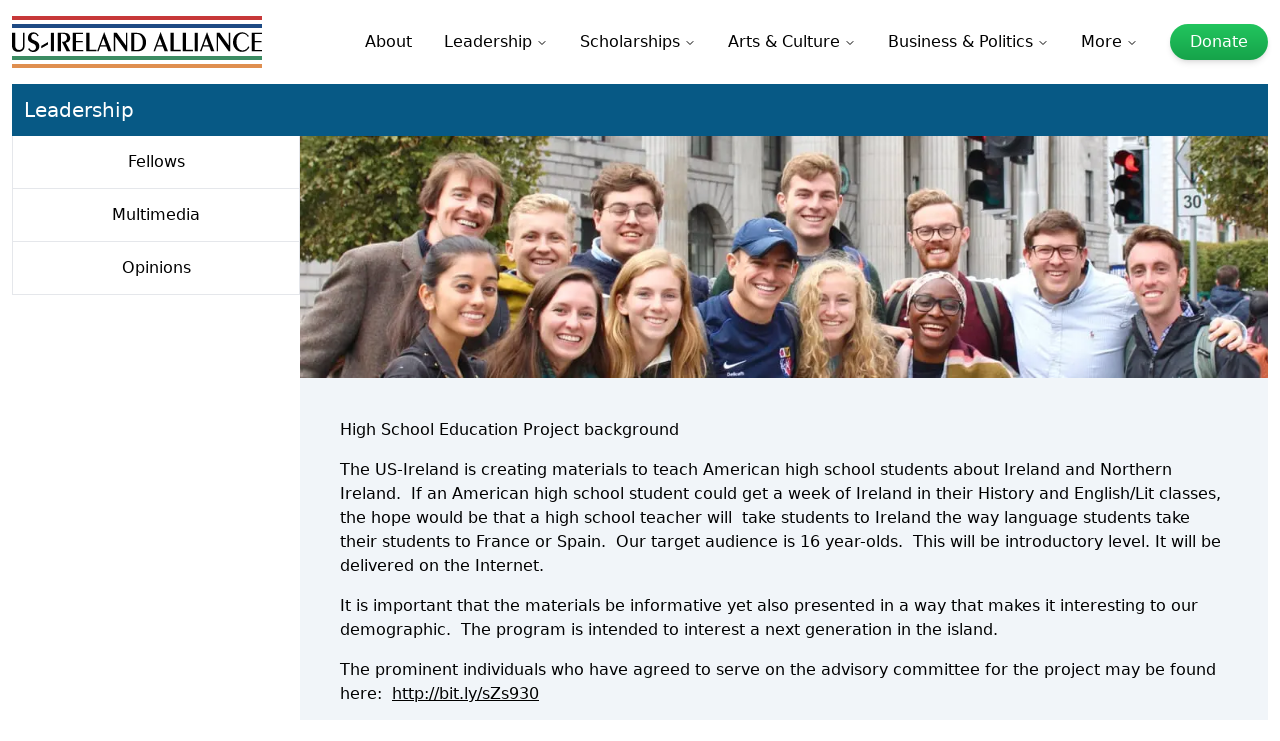

--- FILE ---
content_type: text/html; charset=utf-8
request_url: https://us-irelandalliance.org/leadership/high-school-education/high-school-education-project-background
body_size: 95360
content:
<!DOCTYPE html><html lang="en"><head><meta charSet="utf-8"/><link rel="stylesheet" href="/_next/static/css/9d78334363f9077f.css" data-precedence="next.js"/><title>High School Education Project background | US-Ireland Alliance</title><meta name="viewport" content="width=device-width, initial-scale=1"/><script src="/_next/static/chunks/polyfills-c67a75d1b6f99dc8.js" noModule=""></script></head><body class="flex flex-col min-h-screen"><main class="flex-1 flex flex-col container mx-auto px-3"><header class="flex items-center justify-between my-4"><a href="/"><svg width="250" height="52" viewBox="0 0 250 52" fill="none" xmlns="http://www.w3.org/2000/svg" class="w-full"><rect y="48" width="250" height="4" fill="#DF8F50"></rect><rect y="40" width="250" height="4" fill="#3C8C63"></rect><rect y="8" width="250" height="4" fill="#1D4A84"></rect><rect width="250" height="4" fill="#C73839"></rect><path d="M0 16.8094H3.206V29.7748C3.206 31.011 3.56529 32.0167 4.28388 32.7918C5.01168 33.557 5.92834 33.9397 7.03385 33.9397C7.67874 33.9397 8.28217 33.8121 8.84414 33.557C9.41532 33.2921 9.84832 32.9831 10.1431 32.6299C10.4379 32.2767 10.6682 31.8156 10.8341 31.2465C10.9262 30.9227 10.9723 30.491 10.9723 29.9514V16.8094H12.5062V30.3046C12.5062 31.9137 11.9718 33.2382 10.9032 34.2781C9.84371 35.3083 8.32823 35.8234 6.35672 35.8234C4.98404 35.8234 3.82325 35.5879 2.87434 35.117C1.92544 34.6363 1.20686 33.9446 0.718586 33.0419C0.239529 32.1295 0 31.0895 0 29.922V16.8094Z" fill="black"></path><path d="M16.0792 33.0567L17.2953 32.0854C17.6822 32.8212 18.1751 33.4099 18.7739 33.8514C19.3727 34.2831 20.0314 34.4989 20.75 34.4989C21.6897 34.4989 22.4543 34.1948 23.044 33.5865C23.6428 32.9782 23.9422 32.2178 23.9422 31.3054C23.9422 30.4224 23.7487 29.7062 23.3618 29.1567C22.9749 28.5975 22.3392 28.1217 21.4548 27.7292L19.8103 26.9934C18.7785 26.5224 17.9954 26.0711 17.4611 25.6394C16.936 25.1979 16.5398 24.6681 16.2727 24.05C16.0055 23.4319 15.8719 22.7501 15.8719 22.0044C15.8719 21.1312 16.0838 20.2286 16.5076 19.2965C16.9314 18.3645 17.567 17.6385 18.4146 17.1185C19.2622 16.5887 20.2479 16.3238 21.3719 16.3238C22.5603 16.3238 23.6013 16.6034 24.4949 17.1626C25.3886 17.712 26.1118 18.546 26.6645 19.6645L25.5452 20.4297C24.716 18.6637 23.5599 17.7807 22.0766 17.7807C21.1185 17.7807 20.3907 18.0947 19.8932 18.7226C19.3957 19.3505 19.147 20.0471 19.147 20.8124C19.147 21.4795 19.3174 22.0878 19.6583 22.6372C20.0084 23.1768 20.5611 23.6183 21.3166 23.9617L23.2927 24.83C24.2877 25.2715 25.0569 25.7179 25.6005 26.1692C26.144 26.6206 26.5632 27.1896 26.858 27.8764C27.162 28.5533 27.314 29.3235 27.314 30.1869C27.314 31.8156 26.752 33.194 25.6281 34.3223C24.5134 35.4408 23.0532 36 21.2475 36C20.4736 36 19.7596 35.8725 19.1055 35.6174C18.4514 35.3721 17.8158 34.9796 17.1985 34.44C16.7747 34.0672 16.4016 33.6061 16.0792 33.0567Z" fill="black"></path><path d="M29.2011 29.922L36.083 26.0074V28.4209L29.2011 32.3355V29.922Z" fill="black"></path><path d="M38.8821 35.2936V16.8094H41.9638V35.2936H38.8821Z" fill="black"></path><path d="M45.7164 35.2936V16.8094H52.2805C54.602 16.8094 56.2281 17.457 57.1586 18.752C57.8587 19.7233 58.2088 20.8614 58.2088 22.1663C58.2088 23.3927 57.8403 24.4032 57.1033 25.1979C56.3663 25.9828 55.2147 26.4783 53.6485 26.6843L58.2641 35.2936H54.6573L49.9036 25.8749C51.0552 25.8749 52.0225 25.7032 52.8056 25.3598C53.5887 25.0164 54.1414 24.5553 54.4639 23.9765C54.7955 23.3976 54.9613 22.6961 54.9613 21.872C54.9613 20.5867 54.602 19.586 53.8835 18.8698C53.1741 18.1437 52.1008 17.7807 50.6636 17.7807H49.0606L49.0468 35.2936H45.7164Z" fill="black"></path><path d="M60.8145 35.2936V16.8094H71.0405V18.0603H64.0205V25.1096H70.6398V26.3606H64.0205V34.0427H71.1649V35.2936H60.8145Z" fill="black"></path><path d="M74.3234 35.2936V16.8094H77.5708V33.8219H84.5494V35.2936H74.3234Z" fill="black"></path><path d="M99.5784 35.2936H96.2342L94.3686 30.4077H88.3712L86.63 35.2936H85.0961L92.199 16L99.5784 35.2936ZM91.3561 22.284L88.8272 29.1567H93.9126L91.3561 22.284Z" fill="black"></path><path d="M101.825 35.2936V16.8094H104.81L113.916 29.5099L113.944 16.8094H115.326V35.2936H113.875L103.303 20.5033L103.262 35.2936H101.825Z" fill="black"></path><path d="M119.203 35.2936V16.8094H124.15C125.643 16.8094 126.914 16.9615 127.964 17.2656C129.024 17.5698 130.019 18.1388 130.949 18.9728C131.889 19.8067 132.644 20.8418 133.215 22.078C133.787 23.3142 134.072 24.7564 134.072 26.4047C134.072 27.6998 133.869 28.9213 133.464 30.0692C133.179 30.9031 132.787 31.6439 132.29 32.2914C131.792 32.9389 131.258 33.4638 130.686 33.8661C130.115 34.2585 129.397 34.597 128.531 34.8815C127.665 35.1562 126.674 35.2936 125.56 35.2936H119.203ZM122.354 17.9868V33.9691H124.178C125.191 33.9691 125.96 33.9053 126.486 33.7778C127.278 33.5914 127.923 33.2921 128.42 32.8801C129.102 32.311 129.669 31.4673 130.12 30.3488C130.571 29.2303 130.797 27.9107 130.797 26.39C130.797 24.8889 130.594 23.5595 130.189 22.4018C129.784 21.2342 129.277 20.3267 128.669 19.6792C128.061 19.0218 127.352 18.5558 126.541 18.2811C125.96 18.0849 125.108 17.9868 123.984 17.9868H122.354Z" fill="black"></path><path d="M155.963 35.2936H152.619L150.753 30.4077H144.756L143.015 35.2936H141.481L148.584 16L155.963 35.2936ZM147.741 22.284L145.212 29.1567H150.297L147.741 22.284Z" fill="black"></path><path d="M158.417 35.2936V16.8094H161.664V33.8219H168.643V35.2936H158.417Z" fill="black"></path><path d="M170.668 35.2936V16.8094H173.916V33.8219H180.894V35.2936H170.668Z" fill="black"></path><path d="M182.712 35.2936V16.8094H185.794V35.2936H182.712Z" fill="black"></path><path d="M202.398 35.2936H199.054L197.188 30.4077H191.191L189.45 35.2936H187.916L195.019 16L202.398 35.2936ZM194.176 22.284L191.647 29.1567H196.732L194.176 22.284Z" fill="black"></path><path d="M204.644 35.2936V16.8094H207.629L216.736 29.5099L216.764 16.8094H218.146V35.2936H216.695L206.123 20.5033L206.082 35.2936H204.644Z" fill="black"></path><path d="M236.864 20.1207L235.883 20.9595C235.349 20.106 234.837 19.4584 234.349 19.0169C233.861 18.5656 233.276 18.2124 232.594 17.9573C231.922 17.7022 231.245 17.5747 230.563 17.5747C229.605 17.5747 228.734 17.8052 227.951 18.2664C227.168 18.7275 226.509 19.3505 225.975 20.1354C225.441 20.9105 225.058 21.7935 224.828 22.7844C224.607 23.7753 224.496 24.83 224.496 25.9485C224.496 28.6956 225.086 30.7952 226.265 32.2472C227.444 33.6993 228.863 34.4253 230.521 34.4253C231.387 34.4253 232.216 34.234 233.009 33.8514C233.81 33.4589 234.506 32.9242 235.095 32.2472C235.528 31.7567 235.92 31.119 236.27 30.3341L237.389 30.9375C237.039 31.8008 236.606 32.5367 236.09 33.145C235.335 34.0083 234.423 34.6755 233.354 35.1464C232.295 35.6174 231.166 35.8528 229.969 35.8528C228.633 35.8528 227.412 35.583 226.307 35.0434C225.21 34.5038 224.28 33.8072 223.515 32.9536C222.76 32.1001 222.147 31.1239 221.677 30.025C221.217 28.9164 220.986 27.6311 220.986 26.1692C220.986 24.3542 221.382 22.6814 222.175 21.1508C222.976 19.6105 224.091 18.4184 225.519 17.5747C226.956 16.7309 228.476 16.3091 230.079 16.3091C231.139 16.3091 232.087 16.4807 232.926 16.8241C233.764 17.1675 234.497 17.6139 235.123 18.1634C235.602 18.5754 236.182 19.2279 236.864 20.1207Z" fill="black"></path><path d="M239.65 35.2936V16.8094H249.876V18.0603H242.856V25.1096H249.475V26.3606H242.856V34.0427H250V35.2936H239.65Z" fill="black"></path></svg></a><button class="p-2 rounded hover:bg-slate-100 block lg:hidden" type="button" aria-haspopup="dialog" aria-expanded="false" aria-controls="radix-:R35ja:" data-state="closed"><svg xmlns="http://www.w3.org/2000/svg" width="24" height="24" viewBox="0 0 24 24" fill="none" stroke="currentColor" stroke-width="2" stroke-linecap="round" stroke-linejoin="round" class="lucide lucide-menu"><line x1="4" x2="20" y1="12" y2="12"></line><line x1="4" x2="20" y1="6" y2="6"></line><line x1="4" x2="20" y1="18" y2="18"></line></svg></button><nav aria-label="Main" data-orientation="horizontal" dir="ltr" class="relative z-10 hidden lg:flex items-center justify-center"><div style="position:relative"><ul data-orientation="horizontal" class="group flex flex-1 list-none items-center justify-center" dir="ltr"><li class="relative flex flex-col items-center"><a class="flex items-center py-2 px-4 min-w-full w-max bg-transparent transition-colors hover:bg-slate-100 focus:outline-none data-[active]:text-purple-600 rounded-md" href="/about" data-radix-collection-item="">About</a></li><li class="relative flex flex-col items-center"><button id="radix-:R55ja:-trigger-radix-:R4t5ja:" data-state="closed" aria-expanded="false" aria-controls="radix-:R55ja:-content-radix-:R4t5ja:" class="flex items-center py-2 px-4 min-w-full w-max bg-transparent transition-colors hover:bg-slate-100 focus:outline-none data-[active]:text-purple-600 rounded-md group data-[state=open]:bg-slate-50" data-radix-collection-item="">Leadership<svg xmlns="http://www.w3.org/2000/svg" width="24" height="24" viewBox="0 0 24 24" fill="none" stroke="currentColor" stroke-width="2" stroke-linecap="round" stroke-linejoin="round" class="relative top-[1px] ml-1 h-3 w-3 transition duration-200 group-data-[state=open]:rotate-180" aria-hidden="true"><polyline points="6 9 12 15 18 9"></polyline></svg></button></li><li class="relative flex flex-col items-center"><button id="radix-:R55ja:-trigger-radix-:R6t5ja:" data-state="closed" aria-expanded="false" aria-controls="radix-:R55ja:-content-radix-:R6t5ja:" class="flex items-center py-2 px-4 min-w-full w-max bg-transparent transition-colors hover:bg-slate-100 focus:outline-none data-[active]:text-purple-600 rounded-md group data-[state=open]:bg-slate-50" data-radix-collection-item="">Scholarships<svg xmlns="http://www.w3.org/2000/svg" width="24" height="24" viewBox="0 0 24 24" fill="none" stroke="currentColor" stroke-width="2" stroke-linecap="round" stroke-linejoin="round" class="relative top-[1px] ml-1 h-3 w-3 transition duration-200 group-data-[state=open]:rotate-180" aria-hidden="true"><polyline points="6 9 12 15 18 9"></polyline></svg></button></li><li class="relative flex flex-col items-center"><button id="radix-:R55ja:-trigger-radix-:R8t5ja:" data-state="closed" aria-expanded="false" aria-controls="radix-:R55ja:-content-radix-:R8t5ja:" class="flex items-center py-2 px-4 min-w-full w-max bg-transparent transition-colors hover:bg-slate-100 focus:outline-none data-[active]:text-purple-600 rounded-md group data-[state=open]:bg-slate-50" data-radix-collection-item="">Arts &amp; Culture<svg xmlns="http://www.w3.org/2000/svg" width="24" height="24" viewBox="0 0 24 24" fill="none" stroke="currentColor" stroke-width="2" stroke-linecap="round" stroke-linejoin="round" class="relative top-[1px] ml-1 h-3 w-3 transition duration-200 group-data-[state=open]:rotate-180" aria-hidden="true"><polyline points="6 9 12 15 18 9"></polyline></svg></button></li><li class="relative flex flex-col items-center"><button id="radix-:R55ja:-trigger-radix-:Rat5ja:" data-state="closed" aria-expanded="false" aria-controls="radix-:R55ja:-content-radix-:Rat5ja:" class="flex items-center py-2 px-4 min-w-full w-max bg-transparent transition-colors hover:bg-slate-100 focus:outline-none data-[active]:text-purple-600 rounded-md group data-[state=open]:bg-slate-50" data-radix-collection-item="">Business &amp; Politics<svg xmlns="http://www.w3.org/2000/svg" width="24" height="24" viewBox="0 0 24 24" fill="none" stroke="currentColor" stroke-width="2" stroke-linecap="round" stroke-linejoin="round" class="relative top-[1px] ml-1 h-3 w-3 transition duration-200 group-data-[state=open]:rotate-180" aria-hidden="true"><polyline points="6 9 12 15 18 9"></polyline></svg></button></li><li class="relative flex flex-col items-center"><button id="radix-:R55ja:-trigger-radix-:Rct5ja:" data-state="closed" aria-expanded="false" aria-controls="radix-:R55ja:-content-radix-:Rct5ja:" class="flex items-center py-2 px-4 min-w-full w-max bg-transparent transition-colors hover:bg-slate-100 focus:outline-none data-[active]:text-purple-600 rounded-md group data-[state=open]:bg-slate-50" data-radix-collection-item="">More<svg xmlns="http://www.w3.org/2000/svg" width="24" height="24" viewBox="0 0 24 24" fill="none" stroke="currentColor" stroke-width="2" stroke-linecap="round" stroke-linejoin="round" class="relative top-[1px] ml-1 h-3 w-3 transition duration-200 group-data-[state=open]:rotate-180" aria-hidden="true"><polyline points="6 9 12 15 18 9"></polyline></svg></button></li><li class="relative flex flex-col items-center md:ml-4"><a class="rounded-full shadow-md bg-gradient-to-b from-green-500 to-green-600 text-white text-center hover:shadow-lg hover:from-green-600 hover:to-green-700 py-1.5 px-5" href="https://www.paypal.com/paypalme/usirelandalliance" data-radix-collection-item="">Donate</a></li></ul></div></nav></header><main class="flex-1"><header class="flex justify-between bg-sky-800 text-white"><h1 class="p-3 text-xl">Leadership</h1><button class="p-3 transition-transform md:hidden"><svg xmlns="http://www.w3.org/2000/svg" width="24" height="24" viewBox="0 0 24 24" fill="none" stroke="currentColor" stroke-width="2" stroke-linecap="round" stroke-linejoin="round" class="lucide lucide-chevron-left"><polyline points="15 18 9 12 15 6"></polyline></svg></button></header><div class="md:flex items-start"><div class="shrink-0 hidden md:block"><aside class="border-x md:w-72"><ul class="text-center"><li class="block p-1.5 border-b"><a class="block p-2 rounded-md hover:bg-slate-100" href="/leadership/fellows">Fellows</a></li><li class="block p-1.5 border-b"><a class="block p-2 rounded-md hover:bg-slate-100" href="/leadership/multimedia">Multimedia </a></li><li class="block p-1.5 border-b"><a class="block p-2 rounded-md hover:bg-slate-100" href="/leadership/opinions">Opinions</a></li></ul></aside></div><main class="bg-slate-100 flex-1 min-h-[500px]"><div><img alt="Image" fetchPriority="high" width="1200" height="300" decoding="async" data-nimg="1" class="aspect-square object-cover sm:aspect-auto" style="color:transparent" srcSet="/_next/image?url=https%3A%2F%2Fres.cloudinary.com%2Fdab4k5jrh%2Fimage%2Fupload%2Fv1680078480%2Fu2cms%2Fn0hesi9v19xiczyuysdz.jpg&amp;w=1200&amp;q=75 1x, /_next/image?url=https%3A%2F%2Fres.cloudinary.com%2Fdab4k5jrh%2Fimage%2Fupload%2Fv1680078480%2Fu2cms%2Fn0hesi9v19xiczyuysdz.jpg&amp;w=3840&amp;q=75 2x" src="/_next/image?url=https%3A%2F%2Fres.cloudinary.com%2Fdab4k5jrh%2Fimage%2Fupload%2Fv1680078480%2Fu2cms%2Fn0hesi9v19xiczyuysdz.jpg&amp;w=3840&amp;q=75"/></div><div class="p-10"><div class="space-y-4"><h2><span class="">High School Education Project background</span></h2><p><span class="">The US-Ireland is creating materials to teach American high school students about Ireland and Northern Ireland.  If an American high school student could get a week of Ireland in their History and English/Lit classes, the hope would be that a high school teacher will  take students to Ireland the way language students take their students to France or Spain.  Our target audience is 16 year-olds.  This will be introductory level. It will be delivered on the Internet.  </span></p><p><span class="">It is important that the materials be informative yet also presented in a way that makes it interesting to our demographic.  The program is intended to interest a next generation in the island. </span></p><p><span class="">The prominent individuals who have agreed to serve on the advisory committee for the project may be found here:  </span><a class="underline hover:text-sky-600" href="http://bit.ly/sZs930" target="_blank" rel="noopener noreferrer"><span class="">http://bit.ly/sZs930</span></a><span class=""></span></p><p><span class="">We have also met with RTE and the </span><span class="italic">Irish Times</span><span class=""> about the project, both agreed to participate. </span></p><p><span class="">Created materials include a video based on Eavan Boland’s poem about The Famine, That the science of cartography is limited. We have also recorded several actors reciting their favorite W.B. Yeats poems. We provide these materials directly to high schools. To learn more, contact Alliance president Trina Vargo. vargo (at) us-irelandalliance.org</span></p></div></div></main></div></main><footer class="p-10 space-y-10 text-center md:flex items-start justify-between md:space-y-0 md:text-left"><section class="space-y-8 md:flex md:space-x-10 md:space-y-0"><ul class="space-y-2"><li class="font-bold">Site</li><li><a class="hover:text-sky-600 hover:underline" href="/">Home</a></li><li><a class="hover:text-sky-600 hover:underline" href="/scholarships">Scholarships</a></li><li><a class="hover:text-sky-600 hover:underline" href="/events">Events</a></li><li><a class="hover:text-sky-600 hover:underline" href="/about">About</a></li><li><a class="hover:text-sky-600 hover:underline" href="/blog">Blog</a></li></ul><ul class="space-y-2"><li class="font-bold">Contact Us</li><li>Trina Vargo, Founder &amp; President</li><li><a href="mailto:vargo@us-irelandalliance.org">vargo[at]us-irelandalliance.org</a></li></ul></section><section class="flex flex-col items-center space-y-8"><div class="max-w-[200px]"><svg width="250" height="52" viewBox="0 0 250 52" fill="none" xmlns="http://www.w3.org/2000/svg" class="w-full"><rect y="48" width="250" height="4" fill="#DF8F50"></rect><rect y="40" width="250" height="4" fill="#3C8C63"></rect><rect y="8" width="250" height="4" fill="#1D4A84"></rect><rect width="250" height="4" fill="#C73839"></rect><path d="M0 16.8094H3.206V29.7748C3.206 31.011 3.56529 32.0167 4.28388 32.7918C5.01168 33.557 5.92834 33.9397 7.03385 33.9397C7.67874 33.9397 8.28217 33.8121 8.84414 33.557C9.41532 33.2921 9.84832 32.9831 10.1431 32.6299C10.4379 32.2767 10.6682 31.8156 10.8341 31.2465C10.9262 30.9227 10.9723 30.491 10.9723 29.9514V16.8094H12.5062V30.3046C12.5062 31.9137 11.9718 33.2382 10.9032 34.2781C9.84371 35.3083 8.32823 35.8234 6.35672 35.8234C4.98404 35.8234 3.82325 35.5879 2.87434 35.117C1.92544 34.6363 1.20686 33.9446 0.718586 33.0419C0.239529 32.1295 0 31.0895 0 29.922V16.8094Z" fill="black"></path><path d="M16.0792 33.0567L17.2953 32.0854C17.6822 32.8212 18.1751 33.4099 18.7739 33.8514C19.3727 34.2831 20.0314 34.4989 20.75 34.4989C21.6897 34.4989 22.4543 34.1948 23.044 33.5865C23.6428 32.9782 23.9422 32.2178 23.9422 31.3054C23.9422 30.4224 23.7487 29.7062 23.3618 29.1567C22.9749 28.5975 22.3392 28.1217 21.4548 27.7292L19.8103 26.9934C18.7785 26.5224 17.9954 26.0711 17.4611 25.6394C16.936 25.1979 16.5398 24.6681 16.2727 24.05C16.0055 23.4319 15.8719 22.7501 15.8719 22.0044C15.8719 21.1312 16.0838 20.2286 16.5076 19.2965C16.9314 18.3645 17.567 17.6385 18.4146 17.1185C19.2622 16.5887 20.2479 16.3238 21.3719 16.3238C22.5603 16.3238 23.6013 16.6034 24.4949 17.1626C25.3886 17.712 26.1118 18.546 26.6645 19.6645L25.5452 20.4297C24.716 18.6637 23.5599 17.7807 22.0766 17.7807C21.1185 17.7807 20.3907 18.0947 19.8932 18.7226C19.3957 19.3505 19.147 20.0471 19.147 20.8124C19.147 21.4795 19.3174 22.0878 19.6583 22.6372C20.0084 23.1768 20.5611 23.6183 21.3166 23.9617L23.2927 24.83C24.2877 25.2715 25.0569 25.7179 25.6005 26.1692C26.144 26.6206 26.5632 27.1896 26.858 27.8764C27.162 28.5533 27.314 29.3235 27.314 30.1869C27.314 31.8156 26.752 33.194 25.6281 34.3223C24.5134 35.4408 23.0532 36 21.2475 36C20.4736 36 19.7596 35.8725 19.1055 35.6174C18.4514 35.3721 17.8158 34.9796 17.1985 34.44C16.7747 34.0672 16.4016 33.6061 16.0792 33.0567Z" fill="black"></path><path d="M29.2011 29.922L36.083 26.0074V28.4209L29.2011 32.3355V29.922Z" fill="black"></path><path d="M38.8821 35.2936V16.8094H41.9638V35.2936H38.8821Z" fill="black"></path><path d="M45.7164 35.2936V16.8094H52.2805C54.602 16.8094 56.2281 17.457 57.1586 18.752C57.8587 19.7233 58.2088 20.8614 58.2088 22.1663C58.2088 23.3927 57.8403 24.4032 57.1033 25.1979C56.3663 25.9828 55.2147 26.4783 53.6485 26.6843L58.2641 35.2936H54.6573L49.9036 25.8749C51.0552 25.8749 52.0225 25.7032 52.8056 25.3598C53.5887 25.0164 54.1414 24.5553 54.4639 23.9765C54.7955 23.3976 54.9613 22.6961 54.9613 21.872C54.9613 20.5867 54.602 19.586 53.8835 18.8698C53.1741 18.1437 52.1008 17.7807 50.6636 17.7807H49.0606L49.0468 35.2936H45.7164Z" fill="black"></path><path d="M60.8145 35.2936V16.8094H71.0405V18.0603H64.0205V25.1096H70.6398V26.3606H64.0205V34.0427H71.1649V35.2936H60.8145Z" fill="black"></path><path d="M74.3234 35.2936V16.8094H77.5708V33.8219H84.5494V35.2936H74.3234Z" fill="black"></path><path d="M99.5784 35.2936H96.2342L94.3686 30.4077H88.3712L86.63 35.2936H85.0961L92.199 16L99.5784 35.2936ZM91.3561 22.284L88.8272 29.1567H93.9126L91.3561 22.284Z" fill="black"></path><path d="M101.825 35.2936V16.8094H104.81L113.916 29.5099L113.944 16.8094H115.326V35.2936H113.875L103.303 20.5033L103.262 35.2936H101.825Z" fill="black"></path><path d="M119.203 35.2936V16.8094H124.15C125.643 16.8094 126.914 16.9615 127.964 17.2656C129.024 17.5698 130.019 18.1388 130.949 18.9728C131.889 19.8067 132.644 20.8418 133.215 22.078C133.787 23.3142 134.072 24.7564 134.072 26.4047C134.072 27.6998 133.869 28.9213 133.464 30.0692C133.179 30.9031 132.787 31.6439 132.29 32.2914C131.792 32.9389 131.258 33.4638 130.686 33.8661C130.115 34.2585 129.397 34.597 128.531 34.8815C127.665 35.1562 126.674 35.2936 125.56 35.2936H119.203ZM122.354 17.9868V33.9691H124.178C125.191 33.9691 125.96 33.9053 126.486 33.7778C127.278 33.5914 127.923 33.2921 128.42 32.8801C129.102 32.311 129.669 31.4673 130.12 30.3488C130.571 29.2303 130.797 27.9107 130.797 26.39C130.797 24.8889 130.594 23.5595 130.189 22.4018C129.784 21.2342 129.277 20.3267 128.669 19.6792C128.061 19.0218 127.352 18.5558 126.541 18.2811C125.96 18.0849 125.108 17.9868 123.984 17.9868H122.354Z" fill="black"></path><path d="M155.963 35.2936H152.619L150.753 30.4077H144.756L143.015 35.2936H141.481L148.584 16L155.963 35.2936ZM147.741 22.284L145.212 29.1567H150.297L147.741 22.284Z" fill="black"></path><path d="M158.417 35.2936V16.8094H161.664V33.8219H168.643V35.2936H158.417Z" fill="black"></path><path d="M170.668 35.2936V16.8094H173.916V33.8219H180.894V35.2936H170.668Z" fill="black"></path><path d="M182.712 35.2936V16.8094H185.794V35.2936H182.712Z" fill="black"></path><path d="M202.398 35.2936H199.054L197.188 30.4077H191.191L189.45 35.2936H187.916L195.019 16L202.398 35.2936ZM194.176 22.284L191.647 29.1567H196.732L194.176 22.284Z" fill="black"></path><path d="M204.644 35.2936V16.8094H207.629L216.736 29.5099L216.764 16.8094H218.146V35.2936H216.695L206.123 20.5033L206.082 35.2936H204.644Z" fill="black"></path><path d="M236.864 20.1207L235.883 20.9595C235.349 20.106 234.837 19.4584 234.349 19.0169C233.861 18.5656 233.276 18.2124 232.594 17.9573C231.922 17.7022 231.245 17.5747 230.563 17.5747C229.605 17.5747 228.734 17.8052 227.951 18.2664C227.168 18.7275 226.509 19.3505 225.975 20.1354C225.441 20.9105 225.058 21.7935 224.828 22.7844C224.607 23.7753 224.496 24.83 224.496 25.9485C224.496 28.6956 225.086 30.7952 226.265 32.2472C227.444 33.6993 228.863 34.4253 230.521 34.4253C231.387 34.4253 232.216 34.234 233.009 33.8514C233.81 33.4589 234.506 32.9242 235.095 32.2472C235.528 31.7567 235.92 31.119 236.27 30.3341L237.389 30.9375C237.039 31.8008 236.606 32.5367 236.09 33.145C235.335 34.0083 234.423 34.6755 233.354 35.1464C232.295 35.6174 231.166 35.8528 229.969 35.8528C228.633 35.8528 227.412 35.583 226.307 35.0434C225.21 34.5038 224.28 33.8072 223.515 32.9536C222.76 32.1001 222.147 31.1239 221.677 30.025C221.217 28.9164 220.986 27.6311 220.986 26.1692C220.986 24.3542 221.382 22.6814 222.175 21.1508C222.976 19.6105 224.091 18.4184 225.519 17.5747C226.956 16.7309 228.476 16.3091 230.079 16.3091C231.139 16.3091 232.087 16.4807 232.926 16.8241C233.764 17.1675 234.497 17.6139 235.123 18.1634C235.602 18.5754 236.182 19.2279 236.864 20.1207Z" fill="black"></path><path d="M239.65 35.2936V16.8094H249.876V18.0603H242.856V25.1096H249.475V26.3606H242.856V34.0427H250V35.2936H239.65Z" fill="black"></path></svg></div><a target="_blank" rel="noreferrer noopener" class="rounded-full shadow-md bg-gradient-to-b from-green-500 to-green-600 text-white text-center hover:shadow-lg hover:from-green-600 hover:to-green-700 py-2 px-6 block w-full max-w-[300px]" href="https://www.paypal.com/paypalme/usirelandalliance">Become a Member</a></section></footer></main><footer class="bg-blue-900 text-white"><div class="container mx-auto p-10 space-y-8 md:flex justify-between items-start"><div class="space-y-3 text-center md:text-left"><h2 class="font-bold">Connect &amp; Follow Us</h2><div class="flex space-x-5"><a target="_blank" rel="noreferrer noopener" href="https://www.facebook.com/US-Ireland-Alliance-164333947261643"><img alt="FB" loading="lazy" width="20" height="20" decoding="async" data-nimg="1" style="color:transparent" src="/_next/static/media/FB.1f745ad0.svg"/></a><a target="_blank" rel="noreferrer noopener" href="https://www.linkedin.com/groups/157983/profile"><img alt="LinkedIn" loading="lazy" width="20" height="20" decoding="async" data-nimg="1" style="color:transparent" src="/_next/static/media/LinkedIn.9b3d27a3.svg"/></a><a target="_blank" rel="noreferrer noopener" href="https://www.instagram.com/mitchellscholars"><img alt="Instagram" loading="lazy" width="20" height="20" decoding="async" data-nimg="1" style="color:transparent" src="/_next/static/media/Instagram.7ba6e49e.svg"/></a><a target="_blank" rel="noreferrer noopener" href="https://www.instagram.com/oscarwildeawardsla/"><img alt="Instagram" loading="lazy" width="20" height="20" decoding="async" data-nimg="1" style="color:transparent" src="/_next/static/media/Instagram.7ba6e49e.svg"/></a><a target="_blank" rel="noreferrer noopener" href="https://twitter.com/trinavargo"><img alt="Twitter" loading="lazy" width="24" height="20" decoding="async" data-nimg="1" style="color:transparent" src="/_next/static/media/Twitter.9dd060a5.svg"/></a><a target="_blank" rel="noreferrer noopener" href="https://twitter.com/oscarwildela"><img alt="Twitter" loading="lazy" width="24" height="20" decoding="async" data-nimg="1" style="color:transparent" src="/_next/static/media/Twitter.9dd060a5.svg"/></a><a target="_blank" rel="noreferrer noopener" href="https://twitter.com/MitchellScholar"><img alt="Twitter" loading="lazy" width="24" height="20" decoding="async" data-nimg="1" style="color:transparent" src="/_next/static/media/Twitter.9dd060a5.svg"/></a><a target="_blank" rel="noreferrer noopener" href="https://www.flickr.com/photos/58463603@N06/sets/"><img alt="Flicker" loading="lazy" width="20" height="20" decoding="async" data-nimg="1" style="color:transparent" src="/_next/static/media/Flickr.00cb1559.svg"/></a></div></div><div class="space-y-1 text-center md:text-right"><p>US-Ireland Alliance is a 501(c)(3)</p><p>© <!-- -->2025<!-- --> US-Ireland Alliance. All Rights Reserved.</p><a class="hover:text-sky-600 hover:underline block" href="#">Privacy Policy</a></div></div></footer><script src="/_next/static/chunks/webpack-1f11edbe8afd2803.js" async=""></script><script src="/_next/static/chunks/1dd37946-6bc052a5894f2c88.js" async=""></script><script src="/_next/static/chunks/157-9132d92012666368.js" async=""></script><script src="/_next/static/chunks/main-app-e93cd3fb7671c847.js" async=""></script></body></html><script>(self.__next_f=self.__next_f||[]).push([0])</script><script>self.__next_f.push([1,"0:\"$L1\"\n"])</script><script>self.__next_f.push([1,"2:I{\"id\":\"1710\",\"chunks\":[\"272:static/chunks/webpack-1f11edbe8afd2803.js\",\"779:static/chunks/1dd37946-6bc052a5894f2c88.js\",\"157:static/chunks/157-9132d92012666368.js\"],\"name\":\"\",\"async\":false}\n4:I{\"id\":\"7519\",\"chunks\":[\"272:static/chunks/webpack-1f11edbe8afd2803.js\",\"779:static/chunks/1dd37946-6bc052a5894f2c88.js\",\"157:static/chunks/157-9132d92012666368.js\"],\"name\":\"\",\"async\":false}\n"])</script><script>self.__next_f.push([1,"1:[[[\"$\",\"link\",\"0\",{\"rel\":\"stylesheet\",\"href\":\"/_next/static/css/9d78334363f9077f.css\",\"precedence\":\"next.js\"}]],[\"$\",\"$L2\",null,{\"assetPrefix\":\"\",\"initialCanonicalUrl\":\"/leadership/high-school-education/high-school-education-project-background\",\"initialTree\":[\"\",{\"children\":[[\"slug\",\"leadership/high-school-education/high-school-education-project-background\",\"c\"],{\"children\":[\"__PAGE__\",{}]}]},\"$undefined\",\"$undefined\",true],\"initialHead\":\"$L3\",\"globalErrorComponent\":\"$4\",\"notFound\":\"$L5\",\"asNotFound\":false,\"children\":[\"$L6\",[null,null]]}]]\n"])</script><script>self.__next_f.push([1,"7:I{\"id\":\"6028\",\"chunks\":[\"28:static/chunks/28-004bf50eea1310ab.js\",\"464:static/chunks/464-2b09675f0d3b6415.js\",\"811:static/chunks/811-c7607d6b310d97d7.js\",\"578:static/chunks/578-0e86c681ad85b2b8.js\",\"931:static/chunks/app/page-47afa6c70f624872.js\"],\"name\":\"\",\"async\":false}\n8:I{\"id\":\"2682\",\"chunks\":[\"28:static/chunks/28-004bf50eea1310ab.js\",\"464:static/chunks/464-2b09675f0d3b6415.js\",\"811:static/chunks/811-c7607d6b310d97d7.js\",\"291:static/chunks/291-90e92c466ee8474d.js\",\"185:static/chunks/app/layout-79e9ef2"])</script><script>self.__next_f.push([1,"3454d026b.js\"],\"name\":\"\",\"async\":false}\n9:I{\"id\":\"2811\",\"chunks\":[\"28:static/chunks/28-004bf50eea1310ab.js\",\"464:static/chunks/464-2b09675f0d3b6415.js\",\"811:static/chunks/811-c7607d6b310d97d7.js\",\"578:static/chunks/578-0e86c681ad85b2b8.js\",\"931:static/chunks/app/page-47afa6c70f624872.js\"],\"name\":\"\",\"async\":false}\na:I{\"id\":\"9954\",\"chunks\":[\"272:static/chunks/webpack-1f11edbe8afd2803.js\",\"779:static/chunks/1dd37946-6bc052a5894f2c88.js\",\"157:static/chunks/157-9132d92012666368.js\"],\"name\":\"\",\"async\":false}\nb:I{"])</script><script>self.__next_f.push([1,"\"id\":\"159\",\"chunks\":[\"272:static/chunks/webpack-1f11edbe8afd2803.js\",\"779:static/chunks/1dd37946-6bc052a5894f2c88.js\",\"157:static/chunks/157-9132d92012666368.js\"],\"name\":\"\",\"async\":false}\n"])</script><script>self.__next_f.push([1,"5:[\"$\",\"html\",null,{\"lang\":\"en\",\"children\":[[\"$\",\"head\",null,{}],[\"$\",\"body\",null,{\"className\":\"flex flex-col min-h-screen\",\"children\":[[\"$\",\"main\",null,{\"className\":\"flex-1 flex flex-col container mx-auto px-3\",\"children\":[[\"$\",\"header\",null,{\"className\":\"flex items-center justify-between my-4\",\"children\":[[\"$\",\"$L7\",null,{\"href\":\"/\",\"children\":[\"$\",\"svg\",null,{\"width\":\"250\",\"height\":\"52\",\"viewBox\":\"0 0 250 52\",\"fill\":\"none\",\"xmlns\":\"http://www.w3.org/2000/svg\",\"className\":\"w-full\",\"children\":[[\"$\",\"rect\",null,{\"y\":\"48\",\"width\":\"250\",\"height\":\"4\",\"fill\":\"#DF8F50\"}],[\"$\",\"rect\",null,{\"y\":\"40\",\"width\":\"250\",\"height\":\"4\",\"fill\":\"#3C8C63\"}],[\"$\",\"rect\",null,{\"y\":\"8\",\"width\":\"250\",\"height\":\"4\",\"fill\":\"#1D4A84\"}],[\"$\",\"rect\",null,{\"width\":\"250\",\"height\":\"4\",\"fill\":\"#C73839\"}],[\"$\",\"path\",null,{\"d\":\"M0 16.8094H3.206V29.7748C3.206 31.011 3.56529 32.0167 4.28388 32.7918C5.01168 33.557 5.92834 33.9397 7.03385 33.9397C7.67874 33.9397 8.28217 33.8121 8.84414 33.557C9.41532 33.2921 9.84832 32.9831 10.1431 32.6299C10.4379 32.2767 10.6682 31.8156 10.8341 31.2465C10.9262 30.9227 10.9723 30.491 10.9723 29.9514V16.8094H12.5062V30.3046C12.5062 31.9137 11.9718 33.2382 10.9032 34.2781C9.84371 35.3083 8.32823 35.8234 6.35672 35.8234C4.98404 35.8234 3.82325 35.5879 2.87434 35.117C1.92544 34.6363 1.20686 33.9446 0.718586 33.0419C0.239529 32.1295 0 31.0895 0 29.922V16.8094Z\",\"fill\":\"black\"}],[\"$\",\"path\",null,{\"d\":\"M16.0792 33.0567L17.2953 32.0854C17.6822 32.8212 18.1751 33.4099 18.7739 33.8514C19.3727 34.2831 20.0314 34.4989 20.75 34.4989C21.6897 34.4989 22.4543 34.1948 23.044 33.5865C23.6428 32.9782 23.9422 32.2178 23.9422 31.3054C23.9422 30.4224 23.7487 29.7062 23.3618 29.1567C22.9749 28.5975 22.3392 28.1217 21.4548 27.7292L19.8103 26.9934C18.7785 26.5224 17.9954 26.0711 17.4611 25.6394C16.936 25.1979 16.5398 24.6681 16.2727 24.05C16.0055 23.4319 15.8719 22.7501 15.8719 22.0044C15.8719 21.1312 16.0838 20.2286 16.5076 19.2965C16.9314 18.3645 17.567 17.6385 18.4146 17.1185C19.2622 16.5887 20.2479 16.3238 21.3719 16.3238C22.5603 16.3238 23.6013 16.6034 24.4949 17.1626C25.3886 17.712 26.1118 18.546 26.6645 19.6645L25.5452 20.4297C24.716 18.6637 23.5599 17.7807 22.0766 17.7807C21.1185 17.7807 20.3907 18.0947 19.8932 18.7226C19.3957 19.3505 19.147 20.0471 19.147 20.8124C19.147 21.4795 19.3174 22.0878 19.6583 22.6372C20.0084 23.1768 20.5611 23.6183 21.3166 23.9617L23.2927 24.83C24.2877 25.2715 25.0569 25.7179 25.6005 26.1692C26.144 26.6206 26.5632 27.1896 26.858 27.8764C27.162 28.5533 27.314 29.3235 27.314 30.1869C27.314 31.8156 26.752 33.194 25.6281 34.3223C24.5134 35.4408 23.0532 36 21.2475 36C20.4736 36 19.7596 35.8725 19.1055 35.6174C18.4514 35.3721 17.8158 34.9796 17.1985 34.44C16.7747 34.0672 16.4016 33.6061 16.0792 33.0567Z\",\"fill\":\"black\"}],[\"$\",\"path\",null,{\"d\":\"M29.2011 29.922L36.083 26.0074V28.4209L29.2011 32.3355V29.922Z\",\"fill\":\"black\"}],[\"$\",\"path\",null,{\"d\":\"M38.8821 35.2936V16.8094H41.9638V35.2936H38.8821Z\",\"fill\":\"black\"}],[\"$\",\"path\",null,{\"d\":\"M45.7164 35.2936V16.8094H52.2805C54.602 16.8094 56.2281 17.457 57.1586 18.752C57.8587 19.7233 58.2088 20.8614 58.2088 22.1663C58.2088 23.3927 57.8403 24.4032 57.1033 25.1979C56.3663 25.9828 55.2147 26.4783 53.6485 26.6843L58.2641 35.2936H54.6573L49.9036 25.8749C51.0552 25.8749 52.0225 25.7032 52.8056 25.3598C53.5887 25.0164 54.1414 24.5553 54.4639 23.9765C54.7955 23.3976 54.9613 22.6961 54.9613 21.872C54.9613 20.5867 54.602 19.586 53.8835 18.8698C53.1741 18.1437 52.1008 17.7807 50.6636 17.7807H49.0606L49.0468 35.2936H45.7164Z\",\"fill\":\"black\"}],[\"$\",\"path\",null,{\"d\":\"M60.8145 35.2936V16.8094H71.0405V18.0603H64.0205V25.1096H70.6398V26.3606H64.0205V34.0427H71.1649V35.2936H60.8145Z\",\"fill\":\"black\"}],[\"$\",\"path\",null,{\"d\":\"M74.3234 35.2936V16.8094H77.5708V33.8219H84.5494V35.2936H74.3234Z\",\"fill\":\"black\"}],[\"$\",\"path\",null,{\"d\":\"M99.5784 35.2936H96.2342L94.3686 30.4077H88.3712L86.63 35.2936H85.0961L92.199 16L99.5784 35.2936ZM91.3561 22.284L88.8272 29.1567H93.9126L91.3561 22.284Z\",\"fill\":\"black\"}],[\"$\",\"path\",null,{\"d\":\"M101.825 35.2936V16.8094H104.81L113.916 29.5099L113.944 16.8094H115.326V35.2936H113.875L103.303 20.5033L103.262 35.2936H101.825Z\",\"fill\":\"black\"}],[\"$\",\"path\",null,{\"d\":\"M119.203 35.2936V16.8094H124.15C125.643 16.8094 126.914 16.9615 127.964 17.2656C129.024 17.5698 130.019 18.1388 130.949 18.9728C131.889 19.8067 132.644 20.8418 133.215 22.078C133.787 23.3142 134.072 24.7564 134.072 26.4047C134.072 27.6998 133.869 28.9213 133.464 30.0692C133.179 30.9031 132.787 31.6439 132.29 32.2914C131.792 32.9389 131.258 33.4638 130.686 33.8661C130.115 34.2585 129.397 34.597 128.531 34.8815C127.665 35.1562 126.674 35.2936 125.56 35.2936H119.203ZM122.354 17.9868V33.9691H124.178C125.191 33.9691 125.96 33.9053 126.486 33.7778C127.278 33.5914 127.923 33.2921 128.42 32.8801C129.102 32.311 129.669 31.4673 130.12 30.3488C130.571 29.2303 130.797 27.9107 130.797 26.39C130.797 24.8889 130.594 23.5595 130.189 22.4018C129.784 21.2342 129.277 20.3267 128.669 19.6792C128.061 19.0218 127.352 18.5558 126.541 18.2811C125.96 18.0849 125.108 17.9868 123.984 17.9868H122.354Z\",\"fill\":\"black\"}],[\"$\",\"path\",null,{\"d\":\"M155.963 35.2936H152.619L150.753 30.4077H144.756L143.015 35.2936H141.481L148.584 16L155.963 35.2936ZM147.741 22.284L145.212 29.1567H150.297L147.741 22.284Z\",\"fill\":\"black\"}],[\"$\",\"path\",null,{\"d\":\"M158.417 35.2936V16.8094H161.664V33.8219H168.643V35.2936H158.417Z\",\"fill\":\"black\"}],[\"$\",\"path\",null,{\"d\":\"M170.668 35.2936V16.8094H173.916V33.8219H180.894V35.2936H170.668Z\",\"fill\":\"black\"}],[\"$\",\"path\",null,{\"d\":\"M182.712 35.2936V16.8094H185.794V35.2936H182.712Z\",\"fill\":\"black\"}],[\"$\",\"path\",null,{\"d\":\"M202.398 35.2936H199.054L197.188 30.4077H191.191L189.45 35.2936H187.916L195.019 16L202.398 35.2936ZM194.176 22.284L191.647 29.1567H196.732L194.176 22.284Z\",\"fill\":\"black\"}],[\"$\",\"path\",null,{\"d\":\"M204.644 35.2936V16.8094H207.629L216.736 29.5099L216.764 16.8094H218.146V35.2936H216.695L206.123 20.5033L206.082 35.2936H204.644Z\",\"fill\":\"black\"}],[\"$\",\"path\",null,{\"d\":\"M236.864 20.1207L235.883 20.9595C235.349 20.106 234.837 19.4584 234.349 19.0169C233.861 18.5656 233.276 18.2124 232.594 17.9573C231.922 17.7022 231.245 17.5747 230.563 17.5747C229.605 17.5747 228.734 17.8052 227.951 18.2664C227.168 18.7275 226.509 19.3505 225.975 20.1354C225.441 20.9105 225.058 21.7935 224.828 22.7844C224.607 23.7753 224.496 24.83 224.496 25.9485C224.496 28.6956 225.086 30.7952 226.265 32.2472C227.444 33.6993 228.863 34.4253 230.521 34.4253C231.387 34.4253 232.216 34.234 233.009 33.8514C233.81 33.4589 234.506 32.9242 235.095 32.2472C235.528 31.7567 235.92 31.119 236.27 30.3341L237.389 30.9375C237.039 31.8008 236.606 32.5367 236.09 33.145C235.335 34.0083 234.423 34.6755 233.354 35.1464C232.295 35.6174 231.166 35.8528 229.969 35.8528C228.633 35.8528 227.412 35.583 226.307 35.0434C225.21 34.5038 224.28 33.8072 223.515 32.9536C222.76 32.1001 222.147 31.1239 221.677 30.025C221.217 28.9164 220.986 27.6311 220.986 26.1692C220.986 24.3542 221.382 22.6814 222.175 21.1508C222.976 19.6105 224.091 18.4184 225.519 17.5747C226.956 16.7309 228.476 16.3091 230.079 16.3091C231.139 16.3091 232.087 16.4807 232.926 16.8241C233.764 17.1675 234.497 17.6139 235.123 18.1634C235.602 18.5754 236.182 19.2279 236.864 20.1207Z\",\"fill\":\"black\"}],[\"$\",\"path\",null,{\"d\":\"M239.65 35.2936V16.8094H249.876V18.0603H242.856V25.1096H249.475V26.3606H242.856V34.0427H250V35.2936H239.65Z\",\"fill\":\"black\"}]]}]}],[\"$\",\"$L8\",null,{\"navMenu\":{\"items\":[{\"label\":\"About\",\"type\":\"reference\",\"reference\":{\"value\":{\"id\":\"63e956223bc6102eb76d687e\",\"title\":\"About The US-Ireland Alliance\",\"fullTitle\":\"About The US-Ireland Alliance\",\"slug\":\"about\",\"type\":\"content\",\"breadcrumbs\":[{\"doc\":\"63e956223bc6102eb76d687e\",\"url\":\"/about\",\"label\":\"About The US-Ireland Alliance\",\"id\":\"645070062c82d2398055dd4e\"}],\"createdAt\":\"2023-02-12T21:12:02.819Z\",\"updatedAt\":\"2023-05-02T02:05:58.336Z\",\"path\":\"/about\",\"layout\":[],\"content\":[{\"type\":\"p\",\"children\":[{\"text\":\"The US-Ireland Alliance is a proactive, non-partisan, non-profit organization dedicated to consolidating existing relations between the United States and the island of Ireland and building that relationship for the future. The organization connects current and emerging Irish and American leaders in various spheres - including education, politics, business and the arts - for the mutual benefit of both countries.\"}]},{\"type\":\"p\",\"children\":[{\"text\":\"The Alliance was created by Trina Vargo in 1998, in recognition of the fact that the relationship between the United States and Ireland was undergoing a dramatic transformation. Ireland had emerged as a modern, confident and successful European country, and traditional sentimental attachments on the U.S. side were being reinforced by the desire to forge a modern, mutually beneficial relationship. The US-Ireland Alliance was created to take advantage of this extraordinary dynamic.\"}]},{\"type\":\"p\",\"children\":[{\"text\":\"Based in Washington, D.C., and Dublin, Ireland, the US-Ireland Alliance includes members from both the United States, Ireland, the UK and beyond. It educates the American public about contemporary Ireland and is building on the historic ties to assure a strong and vibrant relationship into the future.\"}]},{\"type\":\"p\",\"children\":[{\"text\":\"The US-Ireland Alliance ensures that its membership, the public, artists, officials, educators and the business community on both sides of the Atlantic are kept fully informed and educated on issues of mutual interest. Through a series of projects including media, education, cultural and business opportunities, it is engaged in actively developing the potential that already exists.\"}]},{\"type\":\"p\",\"children\":[{\"text\":\"\"}]},{\"type\":\"p\",\"children\":[{\"text\":\"\"}]}],\"hero\":{\"id\":\"6422c4112aa3a080b30e1da5\",\"secureUrl\":\"https://res.cloudinary.com/dab4k5jrh/image/upload/v1680000017/u2cms/xabahjvmsjrrfnzxmmqj.jpg\",\"filename\":\"bg_about_header-e3b3b04d43da5aacd417213bde28d8ae5a768c2cc0f0b61220db20bdf3d4cf89.jpg\",\"mimeType\":\"image/jpeg\",\"filesize\":63007,\"width\":1200,\"height\":300,\"createdAt\":\"2023-03-28T10:40:17.441Z\",\"updatedAt\":\"2023-03-28T10:40:17.441Z\",\"url\":\"https://res.cloudinary.com/dab4k5jrh/image/upload/v1680000017/u2cms/xabahjvmsjrrfnzxmmqj.jpg\"}},\"relationTo\":\"pages\"},\"dropdownItems\":[],\"id\":\"63e957012ad0f9c08ac8a40a\"},{\"label\":\"Leadership\",\"type\":\"dropdown\",\"dropdownItems\":[{\"label\":\"Home\",\"type\":\"reference\",\"reference\":{\"value\":{\"id\":\"63e956383bc6102eb76d6895\",\"title\":\"Leadership\",\"fullTitle\":\"Leadership\",\"slug\":\"leadership\",\"type\":\"content\",\"breadcrumbs\":[{\"doc\":\"63e956383bc6102eb76d6895\",\"url\":\"/leadership\",\"label\":\"Leadership\",\"id\":\"644878bb2d9ee700306cfe99\"}],\"createdAt\":\"2023-02-12T21:12:24.952Z\",\"updatedAt\":\"2023-04-26T01:04:59.493Z\",\"sideMenu\":[{\"label\":\"Opinions and Editorials\",\"type\":\"reference\",\"reference\":{\"value\":\"63e956f523c41ebf51691ee8\",\"relationTo\":\"pages\"},\"dropdownItems\":[],\"id\":\"63f2b4bd2f6b26a439fec6f3\"},{\"label\":\"High School Education\",\"type\":\"reference\",\"reference\":{\"value\":\"63e956653bc6102eb76d68cb\",\"relationTo\":\"pages\"},\"dropdownItems\":[],\"id\":\"63f2b4c52f6b26a439fec6f4\"}],\"path\":\"/leadership\",\"layout\":[{\"slides\":[{\"title\":\"Strong Leadership for Today and Tomorrow \",\"description\":\"The US-Ireland Alliance is the leading voice on strengthening and assuring a future for the US-Ireland relationship. The Alliance doesn't do leprechauns and green beer. Leaders of the Alliance, including President Trina Vargo, regularly speak and write to ensure that its perspective is heard.    The Alliance is also active in helping emerging leaders build strong connections with the island of Ireland through the George J. Mitchell Scholarship Program.\",\"image\":{\"id\":\"644047d5c185df8a50dcf399\",\"secureUrl\":\"https://res.cloudinary.com/dab4k5jrh/image/upload/v1681934292/u2cms/kktc7ic90bm02ncmuvrs.jpg\",\"filename\":\"bg-leadership-header-18a79953f23c02e45748ebce87dac1e53d33e6334cc601078d5c4ac0e5082814-2.jpg\",\"mimeType\":\"image/jpeg\",\"filesize\":77505,\"width\":1200,\"height\":300,\"createdAt\":\"2023-04-19T19:58:13.077Z\",\"updatedAt\":\"2023-04-19T19:58:13.077Z\",\"url\":\"https://res.cloudinary.com/dab4k5jrh/image/upload/v1681934292/u2cms/kktc7ic90bm02ncmuvrs.jpg\"},\"id\":\"644047abf40e67d94eb06e76\"}],\"id\":\"64404770f40e67d94eb06e75\",\"blockName\":\"Strong Leadership for Today and Tomorrow \",\"blockType\":\"slider\"}],\"content\":[{\"children\":[{\"text\":\"The US-Ireland Alliance is the leading voice on strengthening and assuring a future for the US-Ireland relationship. The Alliance doesn't do leprechauns and green beer. Leaders of the Alliance, including President Trina Vargo, regularly speak and write to ensure that its perspective is heard.    The Alliance is also active in helping emerging leaders build strong connections with the island of Ireland through the George J. Mitchell Scholarship Program.\"}]}],\"hero\":{\"id\":\"644047d5c185df8a50dcf399\",\"secureUrl\":\"https://res.cloudinary.com/dab4k5jrh/image/upload/v1681934292/u2cms/kktc7ic90bm02ncmuvrs.jpg\",\"filename\":\"bg-leadership-header-18a79953f23c02e45748ebce87dac1e53d33e6334cc601078d5c4ac0e5082814-2.jpg\",\"mimeType\":\"image/jpeg\",\"filesize\":77505,\"width\":1200,\"height\":300,\"createdAt\":\"2023-04-19T19:58:13.077Z\",\"updatedAt\":\"2023-04-19T19:58:13.077Z\",\"url\":\"https://res.cloudinary.com/dab4k5jrh/image/upload/v1681934292/u2cms/kktc7ic90bm02ncmuvrs.jpg\"}},\"relationTo\":\"pages\"},\"id\":\"63e957112ad0f9c08ac8a40c\"},{\"label\":\"Fellows\",\"type\":\"reference\",\"reference\":{\"value\":{\"id\":\"683fef0006e766703784c2e1\",\"path\":\"/leadership/fellows\",\"parent\":\"63e956383bc6102eb76d6895\",\"title\":\"Fellows\",\"fullTitle\":\"Leadership \u003e Fellows\",\"slug\":\"fellows\",\"type\":\"content\",\"content\":[{\"children\":[{\"text\":\"At the suggestion of interested young professionals, the US-Ireland Alliance has established a Fellows program to introduce rising leaders in government, business, journalism, academia, the military, and the non-profit and arts sectors to thoughtful discussions and events concerning issues related to, and affecting, the US/Ireland/Northern Ireland relationship. In addition to enhancing participants’ understanding of the relationship, the program offers access to events, networking, and a community of leaders committed to collaboration between the US and the island of Ireland.\"}]},{\"children\":[{\"text\":\"\"}]},{\"children\":[{\"text\":\"\"},{\"type\":\"link\",\"linkType\":\"custom\",\"url\":\"https://usiafellows.org/\",\"newTab\":true,\"children\":[{\"text\":\"Meet the 2025 US-Ireland Alliance Fellows Here\"}]},{\"text\":\"\"}]},{\"children\":[{\"text\":\"\"}]}],\"layout\":[],\"events\":[],\"breadcrumbs\":[{\"doc\":\"63e956383bc6102eb76d6895\",\"url\":\"/leadership\",\"label\":\"Leadership\",\"id\":\"684bab7839d96c001b8b1024\"},{\"doc\":\"683fef0006e766703784c2e1\",\"url\":\"/leadership/fellows\",\"label\":\"Fellows\",\"id\":\"684bab7839d96c001b8b1025\"}],\"createdAt\":\"2025-06-04T07:00:16.766Z\",\"updatedAt\":\"2025-06-13T04:39:20.182Z\",\"hero\":{\"id\":\"6849228b06e76670378904eb\",\"secureUrl\":\"https://res.cloudinary.com/dab4k5jrh/image/upload/v1749623434/u2cms/ltfb3bivdxir39wljyru.jpg\",\"filename\":\"CleanShot 2025-06-11 at 02.25.45@2x.jpeg\",\"mimeType\":\"image/jpeg\",\"filesize\":1022812,\"width\":2820,\"height\":1410,\"createdAt\":\"2025-06-11T06:30:35.509Z\",\"updatedAt\":\"2025-06-11T06:30:35.509Z\",\"url\":\"https://res.cloudinary.com/dab4k5jrh/image/upload/v1749623434/u2cms/ltfb3bivdxir39wljyru.jpg\"}},\"relationTo\":\"pages\"},\"id\":\"683ff164d05cad670275aad6\"},{\"label\":\"High School Education\",\"type\":\"reference\",\"reference\":{\"value\":{\"id\":\"63e956653bc6102eb76d68cb\",\"title\":\"High School Education\",\"fullTitle\":\"Leadership \u003e High School Education \u003e High School Education Project background \u003e High School Education\",\"slug\":\"high-school-education\",\"type\":\"content\",\"breadcrumbs\":[{\"doc\":\"63e956383bc6102eb76d6895\",\"url\":\"/leadership\",\"label\":\"Leadership\",\"id\":\"6423fb7e049f3f003017dac7\"},{\"doc\":\"63e956653bc6102eb76d68cb\",\"url\":\"/leadership/high-school-education\",\"label\":\"High School Education\",\"id\":\"6423fb7e049f3f003017dac8\"},{\"doc\":\"6423f785ff56d982c3c956dd\",\"url\":\"/leadership/high-school-education/high-school-education-project-background\",\"label\":\"High School Education Project background\",\"id\":\"6423fb7e049f3f003017dac9\"},{\"doc\":\"63e956653bc6102eb76d68cb\",\"url\":\"/leadership/high-school-education/high-school-education-project-background/high-school-education\",\"label\":\"High School Education\",\"id\":\"6423fb7e049f3f003017daca\"}],\"createdAt\":\"2023-02-12T21:13:09.344Z\",\"updatedAt\":\"2023-03-29T08:49:02.751Z\",\"parent\":\"6423f785ff56d982c3c956dd\",\"path\":\"/leadership/high-school-education/high-school-education-project-background/high-school-education\",\"content\":[{\"type\":\"p\",\"children\":[{\"text\":\"\"},{\"type\":\"link\",\"newTab\":false,\"url\":\"https://us-irelandalliance.org/leadership/high-school-education/high-school-education-project-background\",\"children\":[{\"text\":\"High School Education Project background\"}]},{\"text\":\"\"}]},{\"type\":\"p\",\"children\":[{\"text\":\"\"},{\"type\":\"link\",\"newTab\":false,\"url\":\"https://us-irelandalliance.org/leadership/high-school-education/john-cromie-joins-high-school-education-advisory-committee\",\"children\":[{\"text\":\"John Cromie Joins High School Education Advisory Committee\"}]},{\"text\":\"\"}]},{\"type\":\"p\",\"children\":[{\"text\":\"\"},{\"type\":\"link\",\"newTab\":false,\"url\":\"https://us-irelandalliance.org/leadership/high-school-education/advisory-committee-for-high-school-education-project\",\"children\":[{\"text\":\"Advisory Committee for High School Education Project\"}]},{\"text\":\"\"}]}],\"hero\":{\"id\":\"6423f691ff56d982c3c956a9\",\"secureUrl\":\"https://res.cloudinary.com/dab4k5jrh/image/upload/v1680078480/u2cms/n0hesi9v19xiczyuysdz.jpg\",\"filename\":\"bg-leadership-header-18a79953f23c02e45748ebce87dac1e53d33e6334cc601078d5c4ac0e5082814.jpg\",\"mimeType\":\"image/jpeg\",\"filesize\":77505,\"width\":1200,\"height\":300,\"createdAt\":\"2023-03-29T08:28:01.244Z\",\"updatedAt\":\"2023-03-29T08:28:01.244Z\",\"url\":\"https://res.cloudinary.com/dab4k5jrh/image/upload/v1680078480/u2cms/n0hesi9v19xiczyuysdz.jpg\"},\"layout\":[]},\"relationTo\":\"pages\"},\"id\":\"63e9571c2ad0f9c08ac8a40d\"},{\"label\":\"Opinion\",\"type\":\"reference\",\"reference\":{\"value\":{\"id\":\"659fcc2e7c5709ebe2ee74cc\",\"path\":\"/leadership/opinions\",\"parent\":\"63e956383bc6102eb76d6895\",\"hero\":{\"id\":\"6440450dc185df8a50dcef74\",\"secureUrl\":\"https://res.cloudinary.com/dab4k5jrh/image/upload/v1681933580/u2cms/a6tvbfvsd3gxy8ctbd7r.jpg\",\"filename\":\"bg-leadership-header-18a79953f23c02e45748ebce87dac1e53d33e6334cc601078d5c4ac0e5082814-1.jpg\",\"mimeType\":\"image/jpeg\",\"filesize\":77505,\"width\":1200,\"height\":300,\"createdAt\":\"2023-04-19T19:46:21.172Z\",\"updatedAt\":\"2023-04-19T19:46:21.172Z\",\"url\":\"https://res.cloudinary.com/dab4k5jrh/image/upload/v1681933580/u2cms/a6tvbfvsd3gxy8ctbd7r.jpg\"},\"title\":\"Opinions\",\"fullTitle\":\"Leadership \u003e Opinions\",\"slug\":\"opinions\",\"type\":\"content\",\"content\":[{\"children\":[{\"text\":\"Opinions\"}],\"type\":\"h3\"},{\"children\":[{\"text\":\"Additional opinions on the Irish-American relationship are available through \"},{\"type\":\"link\",\"newTab\":true,\"url\":\"https://blog.us-irelandalliance.org/\",\"children\":[{\"text\":\"US-Ireland Alliance President Trina Vargo's blog\"}]},{\"text\":\", \"},{\"type\":\"link\",\"newTab\":true,\"url\":\"https://twitter.com/trinavargo\",\"children\":[{\"text\":\"Twitter\"}]},{\"text\":\", and the \"},{\"type\":\"link\",\"newTab\":true,\"url\":\"http://twitter.com/mitchellscholar\",\"children\":[{\"text\":\"Mitchell Scholarship Twitter\"}]},{\"text\":\".\"}]},{\"children\":[{\"text\":\"\"}]},{\"children\":[{\"text\":\"New York Times\",\"italic\":true},{\"text\":\" story on the Mitchell Scholarship program, October 2024:\"}]},{\"children\":[{\"text\":\"\"},{\"type\":\"link\",\"linkType\":\"custom\",\"url\":\"https://us-irelandalliance.org/news/new-york-times-piece-on-mitchell-scholarship-program\",\"children\":[{\"text\":\"https://us-irelandalliance.org/news/new-york-times-piece-on-mitchell-scholarship-program\"}]},{\"text\":\"\"}]},{\"children\":[{\"text\":\"\"}]},{\"children\":[{\"text\":\"\"},{\"type\":\"link\",\"linkType\":\"internal\",\"doc\":{\"value\":{\"id\":\"66eea1c3ed194f6ebee57f90\",\"path\":\"/news/remarks-to-welcome-25th-class-of-mitchell-scholars\",\"parent\":\"63e956f523c41ebf51691ee8\",\"slug\":\"remarks-to-welcome-25th-class-of-mitchell-scholars\",\"title\":\"Remarks to Welcome 25th Class of Mitchell Scholars\",\"publishedDate\":\"2024-09-21T04:00:00.000Z\",\"content\":[{\"children\":[{\"text\":\"Remarks of Trina Y. Vargo, founder and president of the US-Ireland Alliance\"}]},{\"children\":[{\"text\":\"Welcoming the 25th Class of George J. Mitchell Scholars to Ireland\"}]},{\"children\":[{\"text\":\"Royal Irish Academy, Dublin\"}]},{\"children\":[{\"text\":\"September 20, 2024\"}]},{\"children\":[{\"text\":\"I’d like to thank all of you for joining us to welcome the 25th class of Mitchell Scholars.\"}]},{\"children\":[{\"text\":\"We are grateful to Sam Dennigan’s Strong Roots, Alan Merriman \u0026 Elkstone, and DFHERIS, for supporting this evening. \"}]},{\"children\":[{\"text\":\"I also want to thank and recognize Hugh Shiels who is retiring from his work here at the Royal Irish Academy.  We’ve worked with him for years on this event and we appreciate all his efforts.\"}]},{\"children\":[{\"text\":\"Normally at this time of year, we’d be selecting the next class of Scholars.  But we’ve paused future selections while we ascertain whether there is sufficient interest in funding this program so it may go on in perpetuity and thus remain one of the most prestigious scholarships in the US.  It’s the only one at this level that sends future leaders to this island. \"}]},{\"children\":[{\"text\":\"Twenty-five years is a long time to search for what is, relatively speaking, a small endowment.  We’ve been seeking around $20 million, and the Irish Government will match anything we raise up to that amount.  The inability to find that, to find any person, company, government, in your country or mine that cares enough – only confirms the founding concern of this organization, that the interest in the relationship would wane.\"}]},{\"children\":[{\"text\":\"Most of you here are in some way supportive of the Mitchell program and/or the US-Ireland Alliance.  We thank you, and I won’t spend too much time preaching to the choir, but there are some people here tonight learning about us for the first time.  So let me start with the bottom line:  having spent more than 30 years directly involved in this relationship, this is where I land: the maintenance of this relationship and of this scholarship -- must matter more to Ireland, because the US is not giving it all that much thought.  The Biden Administration has given millions for scholarships, but to Asia.  Billionaires are funding scholarships, just not to this island. \"}]},{\"children\":[{\"text\":\"Let me explain why we think Ireland should care.  This program has existed for only 25 years, and there are nearly 300 Scholars and many of them have retained their links to this island and we think it is good for Ireland and Northern Ireland that their knowledge comes from living and studying here, as opposed to some diddley-eye, romantic nonsense about this island. \"}]},{\"children\":[{\"text\":\"Matt Haney is a member of the California state legislature and Tommy Vitolo is a member of the Massachusetts legislature. Matt studied at Queen’s and Galway seventeen years ago and Tommy at Dublin City University twenty-four years ago. Their connection to this island, their interest, stems from being Mitchell Scholars. Another Mitchell, Fagan Harris, is the Chief of Staff to Maryland Governor Wes Moore.  Fagan attended the University of Limerick in 2011.  Another Mitchell Scholar is Kamala Harris’ official videographer.  She was on the stage, filming the Vice President, at the Democratic National Convention, and she’s been with the Vice President for two years now.  She studied at Galway seven years ago. Another is the COO for the city of Paterson, New Jersey – she studied at University College Cork twenty-three years ago.  Another Mitchell is an adviser to US Senator Patty Murray, Democrat from the State of Washington – she attended University College Dublin five years ago.  Another is a foreign affairs policy advisor in the House of Representatives – twelve years ago, he studied at Ulster University. Another is the Deputy Chief of Staff for the White House Office of Legislative Affairs.  He studied at Trinity five years ago.  And another Mitchell, who went to the University of Galway just last year, just started as the Climate Solutions Fellow to Congressman Brian Fitzpatrick, a Republican from Pennsylvania.  Those are just a few in politics.  Mitchells are successful across of range of fields.  Just this summer a Mitchell Scholar’s animated short film won the Galway Film Fleadh, that’s an Oscar qualifying film festival.  She studied Animation at Ulster University.\"}]},{\"children\":[{\"text\":\"And it’s important to note, demographics are such that when it comes to America, if this relationship is to survive, it must be so much bigger than the Irish diaspora.   I’ve long referred to this as “diaspora plus” and the US-Ireland Alliance was at the forefront of this.  When we started this scholarship, we decided it wouldn’t be just for Irish Americans. I got some grief about that at the time.  But we were certain, and it’s proven true, that if we could get future leaders to this island, regardless of ancestry, they’d love it and form a connection.  Our Scholars are Irish American, Jewish American, Muslim American, Latino American, African American, Asian American, Native American.  And we wouldn’t have it any other way.  \"}]},{\"children\":[{\"text\":\"There is a story about our funding issue in today’s \"},{\"type\":\"link\",\"newTab\":false,\"url\":\"https://www.irishtimes.com/ireland/education/2024/09/20/mitchell-scholars-programme-faces-closure-unless-reliable-funding-can-be-secured/\",\"children\":[{\"text\":\"Irish Times\"}]},{\"text\":\", which I hope you’ll read.  But I also suggest you read Justine McCarthy’s \"},{\"type\":\"link\",\"newTab\":false,\"url\":\"https://www.irishtimes.com/opinion/2024/09/20/its-time-we-stopped-obsessing-about-being-universally-loved-because-those-days-are-gone/\",\"children\":[{\"text\":\"piece\"}]},{\"text\":\" in the same paper today.  You could read her piece and decide, “right, who cares about maintaining the ties.”  Or hopefully you’ll read it and think the opposite.  But she’s right in saying that “the already waning influence of Irish-America will gather pace in a country where Latinos have become the majority ethnic demographic.”\"}]},{\"children\":[{\"text\":\"Mitchells are doing impressive things in many different fields, and they are great ambassadors for this island across the US and in several other countries as well. \"}]},{\"children\":[{\"text\":\"If the Mitchell goes away, these future leaders will go to Cambridge or Oxford, or take one of the other prestigious scholarships, but they won’t be coming to this island.\"}]},{\"children\":[{\"text\":\"The value of the Mitchell is that soft power that is, admittedly, hard to quantify. But I know we have several guests here tonight who are in business, so I’m going to give you a few bits of ROI (return on investment) with regards to the US-Ireland Alliance.  \"}]},{\"children\":[{\"text\":\"The impact of this program is far greater than the nearly 300 people who were selected.  Each year, about 350 people apply.  One has about as much of a chance of getting into Harvard as of winning a Mitchell Scholarship and so we ask all our applicants if we may share their cvs with the universities on this island.  About 70% give that permission, we pass those on to the universities, and they chase them down and get some as paying students or offer them other scholarships.   The universities on this island are great partners.  They get it.  They see that this is a win/win.  We are the premiere marketing tool for them in the US, on a national level. Several Mitchells here tonight have told me they’ve already met people in their courses who didn’t win the Mitchell, but decided to come anyhow.  \"}]},{\"children\":[{\"text\":\"It’s also worth pointing out that a large chunk of our budget, is spent here on the island.  The Scholars are given a living stipend, and they are spending most of it here.  Most have family and friends who visit them and they’re all spending money.  And we spend money taking them around this island, to give them a great experience, so they will hopefully go home feeling like this was the best year of their lives.  And they keep coming back.  Several alums are here tonight, including Cassie Farrelly, all the way from Pennsylvania.  And by the way, I know I’m speaking about what Ireland can and should do for the Mitchell, but it all evens out -- several of your outstanding Olympians from the Summer Games in Paris, train in the US, attending US universities on US scholarships.   \"}]},{\"children\":[{\"text\":\"Many of you know of our Oscar Wilde Awards which we hold every year in Los Angeles. There are several friends here tonight associated with that event.  That was created to build ties between the film industries.   As a result of our efforts and the introductions we’ve made, more and more connections have been built, and business done.  \"}]},{\"children\":[{\"text\":\"Years ago, I introduced the head of Universal Pictures, to the Minister of Culture in Northern Ireland.  That led to Universal spending £20 million on filming in Belfast.  \"}]},{\"children\":[{\"text\":\"Brian Scally, who’s here tonight, introduced me to an American friend of his who is a producer for the director Richard Linklater, and I met with Brian’s friend in Manhattan, stayed in touched, encouraged him to film in Ireland, and introduced him to Screen Ireland. That Linklater film, BLUE MOON, just finished shooting here.  \"}]},{\"children\":[{\"text\":\"A prominent Hollywood agent, familiar with the Oscar Wilde Awards, introduced me to his brother who was going to produce an Ed Burns-directed film.  I also introduced that producer to Screen Ireland.  They too just filmed here.  \"}]},{\"children\":[{\"text\":\"There are loads of stories like this, both large and individual, but here’s the simplest ROI:  the genesis of JJ Abrams deciding to film STAR WARS in Ireland stems directly from our Oscar Wilde Awards and my encouraging JJ.  STAR WARS means hundreds of millions of euros for tourism for this country.  If Ireland totally endowed the Mitchell Scholarship program and paid for the Hollywood event for the next quarter century, you’d still be in the black vis a vis the US-Ireland Alliance. \"}]},{\"children\":[{\"text\":\"As Bill Clinton said at the Democratic convention, “I’m too old to gild the lily.”  All these things I just described, we’re doing them with a staff of one, me. That is simply not sustainable for the future.  We either get the endowment soon and scale, and plan for a future, or we accept there just isn’t the interest and the Mitchell will end.  \"}]},{\"children\":[{\"text\":\"In my meeting this week, finally, a DFHERIS official told me the Government will not fund the endowment beyond what they are statutorily committed to.  Frankly, we believe the Irish Government should just pay for it.  We’re asking for .0008 percent of the surplus this year or .002 percent of the Apple tax money – and as Apple is an American corporation, a tiny bit of that would be well spent on this relationship.  \"}]},{\"children\":[{\"text\":\"We’ll continue to look for other sources of funding, but those in power at this moment in time, will have a hard time explaining why, for so little money, they were willing to lose this important connection that brings future American leaders to this island.\"}]},{\"children\":[{\"text\":\"I hope that if you think this is of value, you will speak with me tonight and share this with others who might want to leave a legacy, maybe want to add their name to Senator Mitchell’s on this scholarship.  \"}]},{\"children\":[{\"text\":\"And now I’d like to introduce \"},{\"type\":\"link\",\"newTab\":false,\"url\":\"https://us-irelandalliance.org/mitchellscholarship/news/25th-class-of-george-j-mitchell-scholars-named\",\"children\":[{\"text\":\"this year’s class\"}]},{\"text\":\" and, as usual, make the rest of us feel inadequate.\\n\"}]}],\"breadcrumbs\":[{\"doc\":\"63e956f523c41ebf51691ee8\",\"url\":\"/news\",\"label\":\"News\",\"id\":\"66eee226f6160e002ac26231\"},{\"doc\":\"66eea1c3ed194f6ebee57f90\",\"url\":\"/news/remarks-to-welcome-25th-class-of-mitchell-scholars\",\"label\":\"Remarks to Welcome 25th Class of Mitchell Scholars\",\"id\":\"66eee226f6160e002ac26232\"}],\"createdAt\":\"2024-09-21T10:36:51.071Z\",\"updatedAt\":\"2024-09-21T15:11:34.945Z\"},\"relationTo\":\"news\"},\"newTab\":true,\"children\":[{\"text\":\"Remarks of Trina Y. Vargo, founder and president of the US-Ireland Alliance\"}]},{\"text\":\" welcoming the 25th Class of George J. Mitchell Scholars to Ireland Royal Irish Academy, Dublin.\"}]},{\"children\":[{\"text\":\"Trina wrote in the \"},{\"type\":\"link\",\"linkType\":\"custom\",\"url\":\"https://www.independent.ie/opinion/comment/trina-y-vargo-mitchell-scholarship-can-make-sure-ties-remain-strong-between-ireland-and-the-us-but-it-must-be-funded/a641361223.html\",\"children\":[{\"text\":\"Irish Independent\"}]},{\"text\":\" about the value of the Mitchell Scholarship program. \"}]},{\"children\":[{\"text\":\"Trina spoke with Jeffrey Young of EdSurge about the need for an endowment if the Mitchell Scholarship program is to continue. \"},{\"type\":\"link\",\"newTab\":true,\"url\":\"https://www.edsurge.com/news/2022-11-15-why-one-of-the-most-selective-scholarship-programs-could-shut-down\",\"children\":[{\"text\":\"https://www.edsurge.com/news/2022-11-15-why-one-of-the-most-selective-scholarship-programs-could-shut-down\"}]},{\"text\":\"\"}]},{\"children\":[{\"text\":\"Trina was invited to write, for IRISH LIVES, Summer 2022 edition, about her own Ireland connection, the US-Ireland Alliance, and the Mitchell Scholarship program. \"},{\"text\":\"Go to\",\"bold\":true},{\"text\":\" \"},{\"text\":\"p. 38 of the pdf (it’s p. 74 in the edition), it’s called \",\"bold\":true},{\"text\":\"The Mitchell Scholarship,\",\"italic\":true,\"bold\":true},{\"text\":\" \",\"bold\":true},{\"text\":\"The Canary in the Coal Mine \",\"italic\":true,\"bold\":true},{\"type\":\"link\",\"newTab\":true,\"url\":\"https://www.irishfamilyhistorycentre.com/pdf/?product_id=6045\",\"children\":[{\"text\":\"https://www.irishfamilyhistorycentre.com/pdf/?product_id=6045\"}]},{\"text\":\"\"}]},{\"children\":[{\"text\":\"Forbes wrote about the Mitchell Scholarship and the Scholar class of 2022 on August 11, 2021: \"},{\"type\":\"link\",\"newTab\":true,\"url\":\"https://www.forbes.com/sites/michaeltnietzel/2021/08/11/meet-the-george-j-mitchell-scholars-for-the-class-of-2022/?sh=1d4c0ca3d499\",\"children\":[{\"text\":\"https://www.forbes.com/sites/michaeltnietzel/2021/08/11/meet-the-george-j-mitchell-scholars-for-the-class-of-2022/?sh=1d4c0ca3d499\"}]},{\"text\":\".\"}]},{\"children\":[{\"text\":\"Trina spoke with Liam Kennedy, Professor of American Studies at the UCD Clinton Institute, and Scott Lucas, Professor of International Politics at the University of Birmingham, for their podcast \"},{\"text\":\"The Last Hurrah\",\"italic\":true},{\"text\":\". They talked about US politics, the Mitchell Scholarship program and about how too few resources are being spent on preserving the US-Ireland relationship for the future. May 2021. \"},{\"type\":\"link\",\"newTab\":true,\"url\":\"https://www.ucdclinton.ie/the-last-hurrah/shenanigans-irish-american-relations\",\"children\":[{\"text\":\"https://www.ucdclinton.ie/the-last-hurrah/shenanigans-irish-american-relations\"}]},{\"text\":\"\"}]},{\"children\":[{\"text\":\"Trina spoke with Bob Manson and members of Harvard’s alumni clubs about the future of the US-Ireland relationship.  March 2021 \"},{\"type\":\"link\",\"newTab\":true,\"url\":\"https://urldefense.proofpoint.com/v2/url?u=https-3A__www.youtube.com_watch-3Fv-3DZiN1p0OopGc\u0026d=DwQFaQ\u0026c=euGZstcaTDllvimEN8b7jXrwqOf-v5A_CdpgnVfiiMM\u0026r=HPLR-NovkiJjmT_kDQiIHDADK5isIgFrCJR00RmT3DY\u0026m=RfsSO3gJPaBazkX-0Zn9vdQq1jZD9p4XAi24duUdcBQ\u0026s=UuycIiiMCN9yZzyHLiCiRFkIsv0mdSxiJsC66J77OXs\u0026e=\",\"children\":[{\"text\":\"https://www.youtube.com/watch?v=ZiN1p0OopGc\"}]},{\"text\":\"\"}]},{\"children\":[{\"text\":\"Trina spoke at Dublin’s Institute of International \u0026 European Affairs about the US-Ireland relationship. June 2019 \"},{\"type\":\"link\",\"newTab\":true,\"url\":\"https://www.iiea.com/past-events/disappearing-diaspora-us-ireland-relations-in-a-time-of-change/\",\"children\":[{\"text\":\"https://www.iiea.com/past-events/disappearing-diaspora-us-ireland-relations-in-a-time-of-change/\"}]},{\"text\":\"\"}]},{\"children\":[{\"text\":\"\"},{\"type\":\"link\",\"linkType\":\"internal\",\"url\":\"https://us-irelandalliance.org/leadership/news/an-american-special-envoy-be-careful-what-you-wish-for\",\"doc\":{\"value\":{\"id\":\"659fcd927c5709ebe2ee767b\",\"path\":\"/news/an-american-special-envoy-be-careful-what-you-wish-for\",\"parent\":\"63e956f523c41ebf51691ee8\",\"slug\":\"an-american-special-envoy-be-careful-what-you-wish-for\",\"hero\":\"6440450dc185df8a50dcef74\",\"title\":\"An American Special Envoy? Be Careful What You Wish For\",\"publishedDate\":\"2018-06-19T04:00:00.000Z\",\"content\":[{\"type\":\"h2\",\"children\":[{\"text\":\"An American Special Envoy? Be Careful What You Wish For\"}]},{\"children\":[{\"text\":\"By Trina Y. Vargo\"}]},{\"children\":[{\"text\":\"Irish Times, June 9, 2018\"}]},{\"children\":[{\"text\":\"\\nAt a recent hearing in the Foreign Affairs Committee of the US House of Representatives, a Democratic Congressman urged Secretary of State Mike Pompeo to appoint a Special Envoy to Northern Ireland.  Thirty-two Members of Congress signed a letter requesting the same, and Gerry Adams and Mary Lou McDonald have stated support. This is perplexing, and Taoiseach Leo Varadkar has been wise in not seeking a Special Envoy.\"}]},{\"children\":[{\"text\":\"There hasn’t been a real need for a Special Envoy in more than a decade.  In a book published during the 2008 US Presidential campaign, former Secretary of State Madeleine Albright wrote about the positive role Senator Mitchell played as President Clinton’s Special Envoy but also warned that “such tools can be overused.” There has long been a sense in the State Department that Special Envoys had become too numerous, and therefore not so special.\"}]},{\"children\":[{\"text\":\"While calling for Special Envoys is easy, one should be careful what one wishes for, particularly with a Trump Administration. \"}]},{\"children\":[{\"text\":\"To suggest that US Government involvement is necessary to bring about the restoration of Stormont, or that the US has any negotiating role related to Brexit, is wrong, paternalistic and possibly dangerous.  \"}]},{\"children\":[{\"text\":\"On Stormont, if the UK Government would just stop paying salaries to politicians that haven’t been in session for nearly a year and a half, minds would focus.  The US isn’t needed, Northern Ireland leaders simply need to lead.\"}]},{\"children\":[{\"text\":\"On Brexit, President Trump may be more pro-Brexit than the British Prime Minister.  He said in an interview at Davos in January that the European Union is not all it’s cracked up to be and that he “would have taken a tougher stand in getting out.” Last year, President Trump’s Ambassador to the UK, Woody Johnson, said that that he thought the British made the right decision in voting for Brexit. Does one really believe that President Trump cares whether or not there’s a hard border?  He loves borders.  There is no reason to believe that a Trump envoy would be helpful in such important and nuanced negotiations.  It is highly unlikely that he would appoint someone like George Mitchell.\"}]},{\"children\":[{\"text\":\"Of course, much remains to be done in Northern Ireland and the US Congress should pay close attention and be helpful where possible. But with the erratic behavior demonstrated by this President, it may be wiser to leave these matters to professional diplomats in the Department of State.\"}]},{\"children\":[{\"text\":\"If I were the Irish Government, I wouldn’t even be overly eager for a US Ambassador to be appointed. Do you really want someone in Phoenix Park who will regularly remind President Trump about Ireland’s low corporate tax regime?  Remember his comment to the Taoiseach during the St. Patrick’s Day festivities at the White House. The President joked, \\\"Whenever there's a problem you call - we'll solve it,\\\" and then added, \\\"except trade.  They've got those taxes so low ... you're a tough one to compete with with the taxes.\\\"  As Cliff Taylor noted in this paper at the time, “Many a true word is spoken in jest, as the old saying goes, and many a barb is dressed up as bonhomie.”\"}]},{\"children\":[{\"text\":\"A US Ambassador in Ireland would likely be charged with working to get American multinationals to return to the US.  In an interview with Jason O’Brien for The Irish Independentduring St. Patrick’s Day, White House press secretary, Sarah Sanders, said of her boss, \\\"He hasn't been shy about the fact that he wants to build up the jobs market in the US, and to bring back good talent from overseas. Ireland is one of those places.\\\"\"}]},{\"children\":[{\"text\":\"As the parties in Northern Ireland frequently and mistakenly think only in terms of a zero-sum game, President Trump feels that way about trade, jobs and taxation – for America to win, the rest of the world has to lose.  Even with the current threat of an escalating trade war, I don’t see President Trump worrying about Ireland, which he feels is doing well at America’s expense.\"}]},{\"children\":[{\"text\":\"Late in 2017 and early 2018, there was a trade dispute between Boeing and Bombardier which threatened Northern Ireland’s largest manufacturer.  While Bombardier ultimately prevailed when the US International Trade Commission ruled in its favor, Trump officials did not consider the impact on Northern Ireland in backing Boeing.   It was reported by James Moore in The Independent(UK) that Prime Minister Theresa May’s “frantic phone calls to the Oval Office … achieved precisely nothing. Ditto the pow wows with Robert “Woody” Wood Johnson”, the US Ambassador to the UK.  And US Secretary of Commerce, Wilbur Ross, took Trump’s “America First” line as the Administration had threatened to impose massive duties.  In this battle between airline manufacturers, the impact on the Northern Ireland economy was of no concern to the Trump Administration.\"}]},{\"children\":[{\"text\":\"I am also concerned about the suggestions that a hard border -- as unhelpful, problematic and undesirable as it would be -- would necessarily lead to a return to violence.  A hard border would likely result in great damage to the economy in Northern Ireland and violence would be counterproductive to any hopes that some hold for a united Ireland.  Demands for an immediate border poll are equally counterproductive.  Many moderate Unionists voted to remain, and it is more likely that some could come to see the value of a united Ireland when the British Government inevitably leaves them high and dry after Brexit.\"}]},{\"children\":[{\"text\":\"When Bill Clinton ran for President, some Irish Americans demanded that he promise to appoint a Special Envoy as soon as he took office.  When he became President, both Taoiseach Albert Reynold and British Prime Minister John Major told the new President that an envoy wouldn’t be helpful at that moment in time. Clinton rightly held off.\"}]},{\"children\":[{\"text\":\"US Members of Congress should take the lead from Taoiseach Varadkar on this occasion as well.\"}]},{\"children\":[{\"text\":\"-----\"}]},{\"children\":[{\"text\":\"Trina Y. Vargo is the founder and president of the US-Ireland Alliance and is currently writing a book about the relationship.\"}]},{\"children\":[{\"text\":\"\\n\"}]}],\"breadcrumbs\":[{\"doc\":\"63e956f523c41ebf51691ee8\",\"url\":\"/news\",\"label\":\"News\",\"id\":\"660d21a8b71f5a002a0055d9\"},{\"doc\":\"659fcd927c5709ebe2ee767b\",\"url\":\"/news/an-american-special-envoy-be-careful-what-you-wish-for\",\"label\":\"An American Special Envoy? Be Careful What You Wish For\",\"id\":\"660d21a8b71f5a002a0055da\"}],\"createdAt\":\"2024-01-11T11:14:26.884Z\",\"updatedAt\":\"2024-04-03T09:30:16.199Z\"},\"relationTo\":\"news\"},\"children\":[{\"text\":\"An American Special Envoy? Be Careful What You Wish For\"}]},{\"text\":\" - Trina Vargo, The Irish Times, June 10, 2018\"}]},{\"children\":[{\"text\":\"\"},{\"type\":\"link\",\"newTab\":true,\"url\":\"https://www.businesspost.ie/more-politics/clinton-or-trump-i-have-to-say-the-choice-is-an-embarrassment/\",\"children\":[{\"text\":\"Trina Vargo interview\"}],\"linkType\":\"custom\"},{\"text\":\" with the Sunday Business Post, August 21, 2016\"}]},{\"children\":[{\"text\":\"\"},{\"type\":\"link\",\"linkType\":\"internal\",\"doc\":{\"value\":{\"id\":\"6452bfeaa0f0b0881a3cbce9\",\"path\":\"/leadership/opinions-and-editorials/sunday-business-times-crumbs-from-star-wars-or-reel-deal-\",\"parent\":\"63e956f523c41ebf51691ee8\",\"slug\":\"sunday-business-times-crumbs-from-star-wars-or-reel-deal-\",\"title\":\"Sunday Business Times, Crumbs from Star Wars or Reel Deal \",\"publishedDate\":\"2015-12-13T08:00:00.000Z\",\"content\":[{\"type\":\"h2\",\"children\":[{\"text\":\"Crumbs from Star Wars or reel deal?\"}]},{\"type\":\"p\",\"children\":[{\"text\":\"By Trina Vargo\"}]},{\"type\":\"p\",\"children\":[{\"text\":\"Sunday Business Post\"}]},{\"type\":\"p\",\"children\":[{\"text\":\"December 13, 2015\"}]},{\"type\":\"p\",\"children\":[{\"text\":\" \"}]},{\"type\":\"p\",\"children\":[{\"text\":\"When it comes to film production in Ireland there is strong opposition to big foreign productions and it seems to be having its desired result. So why is the government allowing this? More productions, including big Hollywood films, would mean more jobs, a greater spend in the country and more tourism but the barriers to entry are prohibitive when it comes to the film industry in Ireland.\"}]},{\"type\":\"p\",\"children\":[{\"text\":\"\\n\"}]},{\"type\":\"p\",\"children\":[{\"text\":\"What it would take to make Ireland attractive to major Hollywood productions is well known. Every year there is hope that the problems will be addressed, but budgets come and go and they’re not.\"}]},{\"type\":\"p\",\"children\":[{\"text\":\"\\n\"}]},{\"type\":\"p\",\"children\":[{\"text\":\"Policies over the last several years amount to taking completely inadequate steps to give the appearance of moving to make Ireland competitive. What is done is necessary but not sufficient, which explains why Hollywood hasn’t rushed in.\"}]},{\"type\":\"p\",\"children\":[{\"text\":\"\\n\"}]},{\"type\":\"p\",\"children\":[{\"text\":\"The Irish Film Board (IFB) suggested that increasing the tax incentive to 32 per cent would be a game-changer. It’s not and that’s because 32 per cent is the rate technically, but effectively it’s more like 26 per cent. If a foreign producer wants to make a film in Ireland, he or she is required to have an Irish co-producer to access the tax credit. The only reason that provision exists is so an Irish co-producer can take a percentage of the incentive. The net or real tax incentive means Ireland isn’t so attractive. Furthermore, the tax incentive can only be paid to an Irish production company that has been trading for at least 21 months. This creates a barrier for a foreign producer to set up a company to make a specific film.\"}]},{\"type\":\"p\",\"children\":[{\"text\":\"\\n\"}]},{\"type\":\"p\",\"children\":[{\"text\":\"If those obstacles weren’t enough, many foreign producers are also excluded because of a rule that says a production company cannot be connected to a broadcaster. This was reportedly established to keep RTE from double dipping on state funding. If you assume that blocking Hollywood was an unintended consequence, it should be easy to fix. But it hasn’t been. The only thing the most recent budget includes regarding film is an increase in the cap on the expenditure eligible for tax relief from €50 million to €70 million. But big productions often have budgets of more than $200 million. That €20 million difference is nothing more than a slight improvement, it would have to be much higher if Ireland truly wanted to host major productions.\"}]},{\"type\":\"p\",\"children\":[{\"text\":\"Minister for Finance Michael Noonan seems to be operating under the mistaken impression that this decision is hugely significant. On that basis, he said that he hopes “that the industry will now make the necessary investments in studio spaces in order to attract high quality films and create new jobs”.\"}]},{\"type\":\"p\",\"children\":[{\"text\":\"\\n\"}]},{\"type\":\"p\",\"children\":[{\"text\":\"The lack of studio space is another reason the country is unable to attract major productions. Going back more than two years ago, I urged agencies in Ireland to reach out to Pinewood to encourage them to build a studio in Ireland. I noted that would require joined up thinking across several bodies, but when ConnectIreland and the IDA raised this with the IFB, they were told this was the IFB’s turf and the effort was quashed.\"}]},{\"type\":\"p\",\"children\":[{\"text\":\"\\n\"}]},{\"type\":\"p\",\"children\":[{\"text\":\"Ireland may keep getting things like small productions and small pieces of big productions but why is Ireland satisfied with the crumbs? Why settle for three days of a Star Wars-sized film instead of being able to pitch for the entire production? Right now, the British film sector is over-capacity and had Ireland taken steps when first suggested, it could be getting that business. Instead, it’s going to Hungary. The industry in Ireland is being held back for fear of competition. If there are more productions there will be more jobs for actors, electricians, construction workers, lawyers, accountants, cooks and crews. Big productions can also generate millions in tourism. The producers fear their costs will rise. If they do at all, it will only lead to more people going into the film industry.\"}]},{\"type\":\"p\",\"children\":[{\"text\":\"\\n\"}]},{\"type\":\"p\",\"children\":[{\"text\":\"Rather than see Hollywood as a threat, the government should realise that an expanded industry can lift all boats. The government should see that the industry as a whole can grow, for everyone’s benefit. It’s time to lift the barriers.\"}]},{\"type\":\"p\",\"children\":[{\"text\":\"\\n\"}]},{\"type\":\"p\",\"children\":[{\"text\":\"Trina Vargo is the founder and president of the US-Ireland Alliance.\"}]},{\"type\":\"p\",\"children\":[{\"text\":\"\\n\"}]}],\"breadcrumbs\":[{\"doc\":\"63e956383bc6102eb76d6895\",\"url\":\"/leadership\",\"label\":\"Leadership\",\"id\":\"6452bfeadbcb0700309a94a9\"},{\"doc\":\"63e956f523c41ebf51691ee8\",\"url\":\"/leadership/opinions-and-editorials\",\"label\":\"Opinions and Editorials\",\"id\":\"6452bfeadbcb0700309a94aa\"},{\"doc\":\"6452bfeaa0f0b0881a3cbce9\",\"url\":\"/leadership/opinions-and-editorials/sunday-business-times-crumbs-from-star-wars-or-reel-deal-\",\"label\":\"Sunday Business Times, Crumbs from Star Wars or Reel Deal \",\"id\":\"6452bfeadbcb0700309a94ab\"}],\"createdAt\":\"2023-05-03T20:11:22.544Z\",\"updatedAt\":\"2023-05-03T20:11:22.577Z\"},\"relationTo\":\"news\"},\"children\":[{\"text\":\"Crumbs from Star Wars or Reel Deal \"}]},{\"text\":\"- Trina Vargo, Sunday Business Post, December 13, 2015\"}]},{\"children\":[{\"text\":\"\"},{\"type\":\"link\",\"linkType\":\"custom\",\"url\":\"https://www.independent.ie/entertainment/movies/lights-camera-inaction-how-ireland-is-failing-to-attract-big-movie-productions/31087811.html\",\"newTab\":true,\"children\":[{\"text\":\"Lights, Camera, Inaction\"}]},{\"text\":\" - Trina Vargo, Irish Indepedent, March 23, 2015\"}]},{\"children\":[{\"text\":\"\"},{\"type\":\"link\",\"linkType\":\"custom\",\"url\":\"https://www.usnews.com/opinion/articles/2014/05/12/obama-is-wrong-to-cut-funding-for-study-abroad-in-europe\",\"newTab\":true,\"children\":[{\"text\":\"The Wrong Pivot to Asia\"}]},{\"text\":\" - Trina Vargo, US News and World Report, May 12, 2014\\n\"},{\"type\":\"link\",\"linkType\":\"custom\",\"url\":\"https://www.independent.ie/opinion/analysis/we-must-not-allow-the-us-irish-ties-that-bind-weaken/30015502.html\",\"newTab\":true,\"children\":[{\"text\":\"We must not allow the US-Irish ties that bind weaken\"}]},{\"text\":\" - Trina Vargo, The Irish Independent, 19 February 2014\"}]},{\"children\":[{\"text\":\"\"},{\"type\":\"link\",\"linkType\":\"custom\",\"url\":\"https://www.theguardian.com/commentisfree/2013/may/08/mitchell-scholarships-study-ireland-in-jeopardy\",\"newTab\":true,\"children\":[{\"text\":\"It's a changing 'special relationship' as the US shifts its focus away from the UK\"}]},{\"text\":\" - Trina Vargo, The Guardian, May 8, 2013\"}]},{\"children\":[{\"text\":\"\"},{\"type\":\"link\",\"linkType\":\"internal\",\"doc\":{\"value\":{\"id\":\"6452c3dea0f0b0881a3cbe56\",\"path\":\"/leadership/opinions-and-editorials/trinas-testimony-before-the-irish-parliaments-foreign-affairs-committee-\",\"parent\":\"63e956f523c41ebf51691ee8\",\"slug\":\"trinas-testimony-before-the-irish-parliaments-foreign-affairs-committee-\",\"title\":\"Trina's testimony before the Irish Parliament's Foreign Affairs Committee \",\"publishedDate\":\"2012-09-25T07:00:00.000Z\",\"content\":[{\"type\":\"h2\",\"children\":[{\"text\":\"US-Ireland Alliance President meets with members of the Irish Parliament\"}]},{\"type\":\"p\",\"children\":[{\"text\":\"Dublin, Ireland\"}]},{\"type\":\"p\",\"children\":[{\"text\":\"25 September 2012\"}]},{\"type\":\"p\",\"children\":[{\"text\":\" \"}]},{\"type\":\"p\",\"children\":[{\"text\":\"US-Ireland Alliance president Trina Vargo met with Members of the Joint Foreign Affairs Committee of the Oireachtas this afternoon.  In attendance were Chairman Pat Breen (FG), Vice Chairman Bernard Durkan (FG), Eric Byrne (Labour), Senator Michael Mullins (FG) and Senator Mark Daly (FF).  Also in attendance were US-Ireland Alliance Board Members Brian Barrington and Joe O’Malley.\"}]},{\"type\":\"p\",\"children\":[{\"text\":\"\\n\"}]},{\"type\":\"p\",\"children\":[{\"text\":\"After Ms. Vargo outlined the work of the Alliance (statement attached) Deputy Durkan indicated that he didn’t know where Senator Daly’s questions were coming from. He said that Trina Vargo calls it straight, that she has achieved results and she is absolutely correct in pursuing a US-Ireland alliance in the arts and education.  Among his comments he went on to say that it was regrettable and embarrassing that Trina Vargo should be subjected to questions of a conflict nature by Senator Daly when she is a guest of the Committee.\"}]},{\"type\":\"p\",\"children\":[{\"text\":\"\\n\"}]},{\"type\":\"p\",\"children\":[{\"text\":\"Deputy Byrne publicly applauded Ms. Vargo and stated that she had outlined a phenomenal success story.  He said that the Mitchell Scholar graduates are unofficial ambassadors of the state.  As part of his comments, he also said he accepted criticisms mentioned in Ms. Vargo’s statement in relation to the Irish Film Board. He found it embarrassing that so much work being done by the Alliance has been done with a staff of only two people.  He went on to say, after Senator Daly’s contributions, that his questions were not of any interest to the Committee and were not of any benefit to the Committee.\"}]},{\"type\":\"p\",\"children\":[{\"text\":\"\\n\"}]},{\"type\":\"p\",\"children\":[{\"text\":\"Chairman Breen had intended to allow Senator Daly some latitude but since his questions gave rise to quotations from third parties, those questions were halted.\"}]},{\"type\":\"p\",\"children\":[{\"text\":\"\\n\"}]},{\"type\":\"p\",\"children\":[{\"text\":\"The meeting came about as a result of repeated attacks by Senator Daly on Ms. Vargo.  In the hearing Senator Daly raised two principal issues.  The first related to his accusation that Ms. Vargo and the board of the Alliance were not in support of the Irish illegally in the United States. The second related to his accusation that Ms. Vargo and her board sought a discontinuation of funding from the US Congress to the International Fund for Ireland.\"}]},{\"type\":\"p\",\"children\":[{\"text\":\"\\n\"}]},{\"type\":\"p\",\"children\":[{\"text\":\"Ms. Vargo reiterated what she had written in the Irish Times in 2007, that she supported comprehensive immigration reform but that the legalization of the Irish in the US would only occur when the legislation was achieved for all illegal immigrants.  She also outlined that from her experience, it was misleading to indicate that a special deal could be achieved for the Irish alone and that misinformation did nothing to serve those Irish persons.\"}]},{\"type\":\"p\",\"children\":[{\"text\":\"\\n\"}]},{\"type\":\"p\",\"children\":[{\"text\":\"On the matter of the International Fund for Ireland, Ms. Vargo noted that in 2009 the annual report of the Fund stated that as of 2010, it would no longer seek international funding.  As that funding from the US Congress was about to end, Ms. Vargo wisely sought to ascertain if further funding for the Mitchell Scholarship program might be achieved in its place.  The board members of Alliance agreed that this was a wise course of action.\"}]},{\"type\":\"p\",\"children\":[{\"text\":\" \"}]},{\"type\":\"p\",\"children\":[{\"text\":\"Remarks before the Irish Oireachtas’ Joint Committee on Foreign Affairs\"}]},{\"type\":\"p\",\"children\":[{\"text\":\"Trina Vargo, President, US-Ireland Alliance\"}]},{\"type\":\"p\",\"children\":[{\"text\":\"24 September 2012\"}]},{\"type\":\"p\",\"children\":[{\"text\":\" \"}]},{\"type\":\"p\",\"children\":[{\"text\":\"Mr. Chairman, Members of the Committee.  I welcome this opportunity to tell you about the work of the US-Ireland Alliance.  I am joined by Brian Barrington and Joe O’Malley, members of the US-Ireland Alliance’s Irish board.\"}]},{\"type\":\"p\",\"children\":[{\"text\":\"\\n\"}]},{\"type\":\"p\",\"children\":[{\"text\":\"Before I tell you what the US-Ireland Alliance is doing, it is important to understand why I created the organization and why I believe it is more needed than ever.  In 1998, I had been working as Senator Kennedy’s foreign policy adviser. I was deeply involved in the Northern Ireland peace process, including obtaining that visa for Gerry Adams to visit the US in 1994, which led to the IRA ceasefire.\"}]},{\"type\":\"p\",\"children\":[{\"text\":\"\\n\"}]},{\"type\":\"p\",\"children\":[{\"text\":\"The US-Ireland Alliance was created just after the Good Friday Agreement had been achieved and while Ireland was undergoing a dramatic transformation in the form of the Celtic Tiger.  It was evident to me that dramatic changes were in store for the relationship.\"}]},{\"type\":\"p\",\"children\":[{\"text\":\"\\n\"}]},{\"type\":\"p\",\"children\":[{\"text\":\"2020 will look dramatically different from 1980 and a radical re-imagining of the relationship is required if it is to continue to remain strong.\"}]},{\"type\":\"p\",\"children\":[{\"text\":\"\\n\"}]},{\"type\":\"p\",\"children\":[{\"text\":\"Consider the following:\"}]},{\"type\":\"p\",\"children\":[{\"text\":\"\\n\"}]},{\"type\":\"p\",\"children\":[{\"text\":\"1. As Ireland became wealthier in the 1990s, fewer Irish moved to the US and many returned home. While over 17,000 immigrated to the US in 1994 alone, the number of Irish immigrants in any given year since 1996 has never exceeded 1,600.  In the current climate, the Irish who are emigrating are going to where the jobs are – Australia and Canada.\"}]},{\"type\":\"p\",\"children\":[{\"text\":\"2.  From a US perspective, Northern Ireland is largely sorted.  And by that I simply mean that it does not require the day-to-day attention of US policymakers.  I am not saying that all Northern Ireland’s problems are resolved.\"}]},{\"type\":\"p\",\"children\":[{\"text\":\"3. Despite current economic difficulties, Ireland is a first world country in need of partnerships, not platitudes and charity.   Ireland is not a country to which most Americans feel they need to send remittances.  Ireland’s current difficulties are seen mainly as a situation of Ireland’s own making and does not receive the sort of sympathy engendered by oppression or famine.\"}]},{\"type\":\"p\",\"children\":[{\"text\":\"4.  In a post-ethnicity America, fewer identify with Ireland compared to past generations.  2010 census figures show 38 million Americans defining their ancestry as “Irish” or “Scotch-Irish”.   In the 1990 census, that figure was 44 million.  The further removed a person is from the generation that emigrated, the less they identify themselves as a hyphenated American.  And most of those 38 million are simply checking a box, but do not have a deep and meaningful connection to Ireland.\"}]},{\"type\":\"p\",\"children\":[{\"text\":\"5.  Ireland does not enjoy the political influence it once did for a variety of reasons, particularly assimilation and no pressing issue in the relationship.  By assimilation I mean that Irish Americans are now increasingly seen as part of white America.  The Latino population is growing and courted as an ethnic group the way the Irish may have been once but no longer are in any meaningful way.  There are only about 6 million American Jews but they have much more influence due largely to the fact they are galvanized by their concern for the very existence of the state of Israel.  Also, there is a very strong culture of philanthropy within the Jewish community.  AIPAC, the pro-Israel lobby in Washington operates on an annual budget of more than the Irish Government will ever contribute to the Mitchell Scholarship program.\"}]},{\"type\":\"p\",\"children\":[{\"text\":\"Irish politicians and the public are frequently told about the power of the Irish lobby and the Irish vote in America.  This is a myth.  When you think of the names of those Irish Americans who wielded great influence, Senators Kennedy, Dodd, and Moynihan, Speakers Tip O’Neill and Tom Foley, none hold office today and some are no longer with us.  Irish Americans do not vote as a bloc.  They are Republicans and Democrats, Protestants and Catholics.  They are voting on the basis of issues like the US economy, job creation and healthcare – they do not vote on the basis of a candidate’s position on Ireland.\"}]},{\"type\":\"p\",\"children\":[{\"text\":\"I founded the Alliance because I understood that US policymakers’ interest in Ireland would wane as the peace process moved forward.  And that is what has happened. The recent attempt by the Department of State to eliminate funds for the Mitchell Scholarship program is only further evidence of that.\"}]},{\"type\":\"p\",\"children\":[{\"text\":\"The Alliance was founded to build a future relationship around education, business and culture.  A new relationship different to that of the past.  But the success of the project depends on a key question: can we interest a next generation of Americans and Irish in a relationship, or is America too post-ethnicity?  We at the Alliance will have to decide eventually if we believe we can achieve critical mass or if there is simply insufficient interest.  The jury is still out on that one, I think.\"}]},{\"type\":\"p\",\"children\":[{\"text\":\"\\n\"}]},{\"type\":\"p\",\"children\":[{\"text\":\"The work of the US-Ireland Alliance\"}]},{\"type\":\"p\",\"children\":[{\"text\":\"\\n\"}]},{\"type\":\"p\",\"children\":[{\"text\":\"I want to discuss the ‘return on investment’ so to speak of the US-Ireland Alliance, and I would note that all of this is done with a staff of only myself and one other person.\"}]},{\"type\":\"p\",\"children\":[{\"text\":\"\\n\"}]},{\"type\":\"p\",\"children\":[{\"text\":\"We approach the relationship through different demographics:\"}]},{\"type\":\"p\",\"children\":[{\"text\":\"\\n\"}]},{\"type\":\"p\",\"children\":[{\"text\":\"1.  The Mitchell Scholarship introduces future American leaders, before the age of 30, to the island.\"}]},{\"type\":\"p\",\"children\":[{\"text\":\"2. Our Hollywood event builds ties between the creative industries.\"}]},{\"type\":\"p\",\"children\":[{\"text\":\"3.  For years we held a golf tournament here, and we hope to do so again in future.  The purpose of the tournament is to introduce business leaders in both countries to each other.\"}]},{\"type\":\"p\",\"children\":[{\"text\":\"4.  We have begun work on creating curriculum so that high school students in America can learn about Ireland, with the eventual aim of getting younger people to visit Ireland during their formative years.\"}]},{\"type\":\"p\",\"children\":[{\"text\":\" \"}]},{\"type\":\"p\",\"children\":[{\"text\":\"George J. Mitchell Scholarship program\"}]},{\"type\":\"p\",\"children\":[{\"text\":\"The Mitchell scholarship program brings real benefits to Ireland.  Ireland wants and needs paying foreign students and the prestige of the Mitchell provides Irish and Northern Ireland universities with attention in the press and on campuses across America that can’t be bought.\"}]},{\"type\":\"p\",\"children\":[{\"text\":\"\\n\"}]},{\"type\":\"p\",\"children\":[{\"text\":\"As was noted by Enterprise Ireland in a recent report, international competition is increasing for the students Ireland wants to come here.  These students mean money for this economy.  EI found that each international student spends an average of €11,000 a year in Ireland.  It also noted that postgraduate programs have been making huge strides in last 8 years and that almost ½ of US students studying here are at post-graduate level.  That same report noted that since 2002, Irish Higher Education Institutions have been experiencing growth.   The first class of Mitchell Scholars graduated in 2001 and shortly thereafter Trinity informed me that they saw a significant increase in American graduate applicants which they attributed in large part to the profile we were creating for Irish universities in America.\"}]},{\"type\":\"p\",\"children\":[{\"text\":\"\\n\"}]},{\"type\":\"p\",\"children\":[{\"text\":\"Each year, 300 Americans between the ages of 18 and 30 apply for twelve postgraduate scholarships to study in Ireland and Northern Ireland. Within three years of its creation, the Mitchell Scholarship program was featured in the New York Times and recognized as one of the most prestigious scholarships a young American could receive. Now in its twelfth year, nearly 150 future American leaders are Mitchell Scholars.\"}]},{\"type\":\"p\",\"children\":[{\"text\":\"\\n\"}]},{\"type\":\"p\",\"children\":[{\"text\":\"The much older and better-funded Rhodes and Marshall programs send Americans only to the UK.  The Mitchells study in Ireland and Northern Ireland.\"}]},{\"type\":\"p\",\"children\":[{\"text\":\"\\n\"}]},{\"type\":\"p\",\"children\":[{\"text\":\"The US-Ireland Alliance staff and Mitchell Scholars have met personally with representatives from 164 universities to promote the Mitchell and study on this island.  Consider how much it would cost your universities to do that themselves.\"}]},{\"type\":\"p\",\"children\":[{\"text\":\"\\n\"}]},{\"type\":\"p\",\"children\":[{\"text\":\"The Mitchell Scholarship director attends biannual conferences of the National Association of Fellowships Advisors (NAFA).  NAFA is composed of university professionals across the US who are the point of contact for American college students who wish to study abroad.  NAFA traditionally held all their meetings in the US but several years ago, the Mitchell director successfully encouraged them to hold a conference in Ireland.  They found it so successful that they have traveled to Ireland subsequently, contributing to tourism on the island. These professors now encourage students to consider university study in Ireland.\"}]},{\"type\":\"p\",\"children\":[{\"text\":\"\\n\"}]},{\"type\":\"p\",\"children\":[{\"text\":\"At the NAFA conference in Chicago last year, the Alliance hosted a seminar on the Mitchell Scholarship program and opportunities for study at universities in Ireland and Northern Ireland.  Minister Quinn spoke at that event.  More than 150 representatives from universities across the US attended.  Our event allowed for Irish and Northern Ireland university representatives to speak about their respective institutions.  Mitchell Scholars spoke about their experiences.  We recorded those talks, which are now on our website and serve as an ongoing tool for those who want to learn about studying in Ireland. The universities on this island have been great partners with the Mitchell and great beneficiaries.\"}]},{\"type\":\"p\",\"children\":[{\"text\":\"\\n\"}]},{\"type\":\"p\",\"children\":[{\"text\":\"The Mitchell is so competitive that only 5% of applicants will receive a scholarship.  That means that many great students cannot win a Mitchell.  We had the idea a few years ago that we could try to steer these applicants, who obviously were already interested in Ireland, to the universities.  We have a box in our application that applicants can check if they will give us permission -- presuming they don’t win a Mitchell -- to provide their contact details to Irish and Northern Ireland universities so they may reach out to them directly. We know that many unsuccessful Mitchell applicants have gone on to study in Ireland and Northern Ireland as paying students.  And they learned about the opportunities first because of the Mitchell.\"}]},{\"type\":\"p\",\"children\":[{\"text\":\" \"}]},{\"type\":\"p\",\"children\":[{\"text\":\"Hollywood\"}]},{\"type\":\"p\",\"children\":[{\"text\":\"\\n\"}]},{\"type\":\"p\",\"children\":[{\"text\":\"Since 2006, the US-Ireland Alliance has annually gathered in Los Angeles 350 people including actors, directors, writers, animators, producers, musicians, studio executives and financiers for our “Oscar Wilde:  Honoring the Irish in Film” event.\"}]},{\"type\":\"p\",\"children\":[{\"text\":\"\\n\"}]},{\"type\":\"p\",\"children\":[{\"text\":\"This event has provided many returns:\"}]},{\"type\":\"p\",\"children\":[{\"text\":\"-- Universal spent $20 million recently making a film in Northern Ireland, which started with an introduction I made for Minister Poots with Universal executives.  $20 million.     Think of it this way: if Ireland and Northern Ireland contributed $200,000 a year to our event, in 10 years you would only have contributed 10% of the value that came from that one introduction. \"}]},{\"type\":\"p\",\"children\":[{\"text\":\"-- Jim Brooks, the multi-Academy Award winner we honored at our event, then made a special episode of The Simpsons about Ireland and Fox premiered the episode in Dublin and that contributed over 125,000 euros to the Irish economy.\"}]},{\"type\":\"p\",\"children\":[{\"text\":\"-- The event garners millions of dollars worth of positive publicity for Ireland and Northern Ireland;  $3 million in press coverage this year alone; three out of the last four years, the event has been mentioned on Entertainment Tonight, a nightly television program, which is seen by something like 20 million US households.\"}]},{\"type\":\"p\",\"children\":[{\"text\":\"-- Honoree Fiona Shaw first saw Belfast singer/songwriter Duke Special perform at our event.  She then asked him to join her on stage at the National Theater London production of Mother Courage.  Speaking of the Oscar Wilde event, Duke Special said, “The whole direction of my career changed that night.”\"}]},{\"type\":\"p\",\"children\":[{\"text\":\"-- Irish singers S.J. McArdle and Paddy Casey were heard at our event by an executive at Sony and both got recording contracts. Irish singer Laura Izibor and Irish screenwriter Conor Ryan met their current managers at the event.  This year, with no Irish Government support, we featured Sharon Corr, Colin Devlin, Cathy Davey and Size2Shoes.  All have told us of the value of the event for them and Size2Shoes has gotten several gigs on the back of being heard at our event.\"}]},{\"type\":\"p\",\"children\":[{\"text\":\"Northern Ireland-born Laura Livingstone works for a special effects company.  She wrote to me after the event saying: “I have been to many networking events by the Irish film commissions, boards \u0026 agencies at home, in Cannes and in LA but this event trumped all.”  Her company is currently in talks with several companies she met through our event.\"}]},{\"type\":\"p\",\"children\":[{\"text\":\"At this year’s event, the guest list included multiple winners of Academy Awards, Emmys, Tonys, BAFTAS and SAG awards.\"}]},{\"type\":\"p\",\"children\":[{\"text\":\"More importantly for Ireland, are the economic decision makers in attendance:\"}]},{\"type\":\"p\",\"children\":[{\"text\":\"studio heads; the founders of numerous software and social media companies, including YouTube; Grammy Award winning music producers and several music supervisors; execs from Disney, Focus Features, Fox, GK Films, HBO Films, Paramount, ABC Television; the Chairman of the Motion Picture Association; the former Chairman of Walt Disney Studios.\"}]},{\"type\":\"p\",\"children\":[{\"text\":\"More than a dozen film producers were in the room this year – including Steven Spielberg, J.J. Abrams, Kathleen Kennedy and Frank Marshall – the 12 producers were responsible for nearly $2 BILLION in box office in 2010 and 2011 alone.\"}]},{\"type\":\"p\",\"children\":[{\"text\":\"Regrettably, the event garners no support from the Irish Film Board, Culture Ireland, Enterprise Ireland or Tourism Ireland.  At the last event, there was no Minister or official in the room to encourage investment in film in Ireland.  That is unfortunate. I think that it is a lost opportunity to capitalize on the event’s potential.\"}]},{\"type\":\"p\",\"children\":[{\"text\":\"When the Irish Film Board did support the event, it did not take full advantage of it.  About two years ago, I introduced the head of the film board to J.J. Abrams.  J.J. is one of the biggest producers in Hollywood.  If I were in the private sector, several people told me I could be paid tens of thousands of dollars to arrange such a meeting.  I simply sought to help Ireland attract film production.  The film board did not follow up with J.J. after the meeting and when I later asked why not, I was told “they know where we are if they want to make a movie here.”\"}]},{\"type\":\"p\",\"children\":[{\"text\":\"There are also numerous once-off things we’ve done that are too numerous to list but again, have achieved real results.  For example, The Abbey Theatre now has a relationship with the Public Theater in New York, which began with an Alliance introduction for Fiach Mac Conghail with the head of the Public Theater.\"}]},{\"type\":\"p\",\"children\":[{\"text\":\"The US-Ireland Alliance hosted the US premiere of Give Me Your Hand, an evening of poetry by Paul Durcan, performed by Dermot Crowley and Dearbhla Molloy.  These Washington, D.C. and Los Angeles events launched a show that went on to a month-long residency at the Irish Repertory in New York City and garnered the performance a Drama Desk Award nomination.\"}]},{\"type\":\"p\",\"children\":[{\"text\":\"The US-Ireland Alliance Golf Challenge introduces senior American executives to Ireland.  At one golf tournament, we introduced the head of the Irish Pub Company to the VP of Development at DisneyWorld.  A conversation began that resulted in the establishment of the Raglan Road Restaurant at Disney’s Pleasure Island in Orlando, Florida.  The Irish company told us Raglan Road employs 150 people and is one of the top 40 grossing restaurants in the US.  Millions of euros were spent in Ireland on the pub’s development.  The restaurant employs Irish graduates in management positions and Irish musicians.  The company takes its top 20 employees to Ireland for a week each year to learn about Irish culture.  The pub is the third largest seller of Guinness in the US.  And it started with an introduction at our golf tournament. This is a great example of a win/win for the US and Ireland.\"}]},{\"type\":\"p\",\"children\":[{\"text\":\"\\n\"}]},{\"type\":\"p\",\"children\":[{\"text\":\"I’m very excited about our plans to teach high schools students about Ireland.  We have started the project thanks to the support of individuals – everything from people who give $25 online to artists contributing their work and talents. Again, it is unfortunate that this project has never been supported by the Government because it could be effective in increasing tourism to this island.\"}]},{\"type\":\"p\",\"children\":[{\"text\":\"\\n\"}]},{\"type\":\"p\",\"children\":[{\"text\":\"In 2008, we held an event in Belfast to mark the 10-year anniversary of the Good Friday Agreement. The Alliance also commissioned a professional poll in Belfast that began an earnest conversation about the need to bring down ‘peace’ walls that continue to institutionalize segregation in Northern Ireland.\"}]},{\"type\":\"p\",\"children\":[{\"text\":\"\\n\"}]},{\"type\":\"p\",\"children\":[{\"text\":\"I think it was an important and generous decision the Oireachtas made two years ago to match anything we raise for an endowment for the Mitchell Scholarship program which can ensure the future of the Mitchell scholarship program.  It is particularly appreciated at a time of economic difficulty in Ireland.\"}]},{\"type\":\"p\",\"children\":[{\"text\":\"\\n\"}]},{\"type\":\"p\",\"children\":[{\"text\":\"Where the Alliance is, however, under pressure is staffing.  There are only two of us trying to achieve a lot.   We are receiving no Irish Government funds on an annual basis to help us do anything I have just outlined.  The US Government is understandably questioning this.\"}]},{\"type\":\"p\",\"children\":[{\"text\":\"I have been repeatedly told by some on Capitol Hill and several in the State Department, “we don’t care about Europe any more.”  They are concerned with Iran, Iraq, Pakistan, Syria, Afghanistan and China.  I’ve also been told, “we love the Mitchell Scholarship program, but could you switch to a country that matters more to us?”\"}]},{\"type\":\"p\",\"children\":[{\"text\":\"\\n\"}]},{\"type\":\"p\",\"children\":[{\"text\":\"I can and have made arguments to the State Department and the Hill as to the benefits of the program for the US and that has helped us prevail temporarily.\"}]},{\"type\":\"p\",\"children\":[{\"text\":\"\\n\"}]},{\"type\":\"p\",\"children\":[{\"text\":\"Other members of the Committee made clear they found no reason for me to defend myself against Senator Daly’s personal attacks which have run since March.  In any event, the following are my remarks to address Senator Daly’s many false accusations:\"}]},{\"type\":\"p\",\"children\":[{\"text\":\"Criticisms of the Alliance by Senator Daly\"}]},{\"type\":\"p\",\"children\":[{\"text\":\"\\n\"}]},{\"type\":\"p\",\"children\":[{\"text\":\"I would have preferred to speak only of the work that the Alliance is doing.  But there are some other matters that I regret I have to address.\"}]},{\"type\":\"p\",\"children\":[{\"text\":\"\\n\"}]},{\"type\":\"p\",\"children\":[{\"text\":\"I believe all organizations should be open to criticism.  But that criticism should be fair and based on facts.  I regret that recent criticisms made by Senator Daly of the Alliance have been neither fair nor based on fact.\"}]},{\"type\":\"p\",\"children\":[{\"text\":\"\\n\"}]},{\"type\":\"p\",\"children\":[{\"text\":\"I particularly regret that because I have offered to meet with Senator Daly and have sent information in response to his criticisms.  The offer of a meeting was never taken up, and the inaccurate attacks continue.\"}]},{\"type\":\"p\",\"children\":[{\"text\":\"\\n\"}]},{\"type\":\"p\",\"children\":[{\"text\":\"I should at this point say something about Niall O’Dowd – since the attacks by Senator Daly are a repetition of attacks that Mr. O’Dowd has been making on the Alliance for several years.  Senator Daly’s attacks have also been covered amply in Mr. O’Dowd’s Irish Central website.\"}]},{\"type\":\"p\",\"children\":[{\"text\":\"Mr. O’Dowd served on the Advisory Board of the US Ireland Alliance until 2007.  During that time, he was vocal in  his support of the Alliance.\"}]},{\"type\":\"p\",\"children\":[{\"text\":\"\\n\"}]},{\"type\":\"p\",\"children\":[{\"text\":\"Then in 2007 two things happened.\"}]},{\"type\":\"p\",\"children\":[{\"text\":\"\\n\"}]},{\"type\":\"p\",\"children\":[{\"text\":\"First, he was cycled off the Advisory Board as members of boards change from time to time to keep the right balance of skills on it.\"}]},{\"type\":\"p\",\"children\":[{\"text\":\"\\n\"}]},{\"type\":\"p\",\"children\":[{\"text\":\"Second, I published an opinion piece in the Irish Times saying that there would not be a special deal for Irish immigrants illegally in the US.  I pointed out the simple reality that a special deal would not be done for the Irish when millions of Latinos were in the same position.\"}]},{\"type\":\"p\",\"children\":[{\"text\":\"Since then, the Alliance has faced a barrage of criticism from Mr. O’Dowd.  It is puzzling because during his tenure on the Board, he raised no concerns about the Alliance.  Indeed, he was fulsome in his praise.\"}]},{\"type\":\"p\",\"children\":[{\"text\":\"\\n\"}]},{\"type\":\"p\",\"children\":[{\"text\":\"As I said, many of the criticisms of the Alliance by Mr. O’Dowd are the same as those being repeated by Senator Daly now.\"}]},{\"type\":\"p\",\"children\":[{\"text\":\"\\n\"}]},{\"type\":\"p\",\"children\":[{\"text\":\"Even though the Chairman informed me that the finances of the Mitchell program will not be discussed at this meeting as the Mitchell is not within the Committee’s jurisdiction, let me address the false accusations:\"}]},{\"type\":\"p\",\"children\":[{\"text\":\"\\n\"}]},{\"type\":\"p\",\"children\":[{\"text\":\"-           As written in Irish Central, Senator Daly stated that my salary needed to be examined because, and I quote,  “part of [it] is paid by the Irish taxpayer  … I am sure the members of the committee would like to know what she does for the money.\\\"\"}]},{\"type\":\"p\",\"children\":[{\"text\":\"First, it is very clear what I do for my salary.  I have just outlined some of it.\"}]},{\"type\":\"p\",\"children\":[{\"text\":\"Second, it is completely false to say that ‘part’ of my salary is paid by the Irish taxpayer.’  None of it is.  None of it ever has been.\"}]},{\"type\":\"p\",\"children\":[{\"text\":\"Third, no Irish Government funds have been spent on the Mitchell Scholarship program in about a decade. We are prudently raising an endowment and have not been spending any of the money previously contributed by the Irish Government, except for the expense of the audit required annually.\"}]},{\"type\":\"p\",\"children\":[{\"text\":\"Fourth, we provide reports to the Minister of Education which are available to all members of the Oireachtas.  The reports confirm that we are not spending the Irish Government’s contributions to the Mitchell program, and, therefore, it is impossible for us to be mis-spending these funds.\"}]},{\"type\":\"p\",\"children\":[{\"text\":\"I have also regularly made myself available to any member of the Oireachtas to answer questions they may have about the US-Ireland Alliance, including Senator Daly who has not taken up the offer.\"}]},{\"type\":\"p\",\"children\":[{\"text\":\"\\n\"}]},{\"type\":\"p\",\"children\":[{\"text\":\"Senator Daly’s comments impugn my character and the Alliance.  There is no evidence of any mismanagement of funds because there is none.  The Alliance, in addition to providing the Irish Government with an annual audit, reports quarterly to the U.S. Department of State and annually to the U.S. Internal Revenue Service.  Charity Navigator, an independent body that examines non-profit organizations, gives us its highest rating.\"}]},{\"type\":\"p\",\"children\":[{\"text\":\"\\n\"}]},{\"type\":\"p\",\"children\":[{\"text\":\"Senator Daly has also suggested that I have refused to appear before this Committee.  Again, that is simply untrue.  I never refused to appear before the Committee.  While the efforts being made to safeguard the US Government’s funding of the Mitchell scholarship program over the summer had to be our priority, but the moment that matter was resolved, I contacted the Chairman to inform him to offer to meet the Committee.  And here I am.\"}]},{\"type\":\"p\",\"children\":[{\"text\":\"\\n\"}]},{\"type\":\"p\",\"children\":[{\"text\":\"Senator Daly has also suggested that I am not working in the interests of the relationship.  I hope that the work that I have outlined shows that this is simply not true.  Where Senator Daly and I differ, is on the issue of certificates of Irishness promoted by the Irish Government.\"}]},{\"type\":\"p\",\"children\":[{\"text\":\"What prompted Senator Daly calling for me to appear before the Committee was a blog  I wrote stating that I thought that certificates of Irish heritage were silly.  Senator Daly supports them. I simply believe that there are more pressing issues in the relationship which need to be focused on by the Irish Government.\"}]},{\"type\":\"p\",\"children\":[{\"text\":\"\\n\"}]},{\"type\":\"p\",\"children\":[{\"text\":\"I am disappointed by these criticisms.  Senator Daly is entitled to his own opinions, but he is not entitled to his own facts.  And I cannot and will not allow the Alliance to be damaged by the spreading of falsehoods.\"}]},{\"type\":\"p\",\"children\":[{\"text\":\"\\n\"}]},{\"type\":\"p\",\"children\":[{\"text\":\"Ireland’s relationship with the US has benefitted Ireland in the past.  I want to see it benefit Ireland – and the US – into the future.  There is a job of work to be done to achieve that.  And the Alliance is eager to play its part.\"}]},{\"type\":\"p\",\"children\":[{\"text\":\"\\n\"}]},{\"type\":\"p\",\"children\":[{\"text\":\"Thank you.\"}]}],\"breadcrumbs\":[{\"doc\":\"63e956383bc6102eb76d6895\",\"url\":\"/leadership\",\"label\":\"Leadership\",\"id\":\"6452c3dedbcb0700309a94cd\"},{\"doc\":\"63e956f523c41ebf51691ee8\",\"url\":\"/leadership/opinions-and-editorials\",\"label\":\"Opinions and Editorials\",\"id\":\"6452c3dedbcb0700309a94ce\"},{\"doc\":\"6452c3dea0f0b0881a3cbe56\",\"url\":\"/leadership/opinions-and-editorials/trinas-testimony-before-the-irish-parliaments-foreign-affairs-committee-\",\"label\":\"Trina's testimony before the Irish Parliament's Foreign Affairs Committee \",\"id\":\"6452c3dedbcb0700309a94cf\"}],\"createdAt\":\"2023-05-03T20:28:14.103Z\",\"updatedAt\":\"2023-05-03T20:28:14.147Z\"},\"relationTo\":\"news\"},\"children\":[{\"text\":\"Trina's testimony before the Irish Parliament's Foreign Affairs Committee\"}]},{\"text\":\" - September 25, 2012\"}]},{\"children\":[{\"text\":\"\"},{\"type\":\"link\",\"linkType\":\"custom\",\"url\":\"https://www.usnews.com/opinion/articles/2012/07/30/obama-administration-must-live-up-to-its-rhetoric-on-study-abroad\",\"newTab\":true,\"children\":[{\"text\":\"Obama Administration Must Live Up to Its Rhetoric on Study Abroad\"}]},{\"text\":\" - Trina in US News and World Report, July 30, 2012\\n\"},{\"type\":\"link\",\"linkType\":\"internal\",\"url\":\"non-\",\"doc\":{\"value\":{\"id\":\"6452c469a0f0b0881a3cbe89\",\"path\":\"/leadership/opinions-and-editorials/huffington-post-the-non-existent-irish-american-vote\",\"parent\":\"63e956f523c41ebf51691ee8\",\"slug\":\"huffington-post-the-non-existent-irish-american-vote\",\"title\":\"Huffington Post, The Non-Existent Irish American Vote\",\"publishedDate\":\"2011-05-18T07:00:00.000Z\",\"content\":[{\"children\":[{\"text\":\"\"},{\"type\":\"link\",\"newTab\":true,\"url\":\"https://www.huffpost.com/entry/the-nonexistent-irish-ame_b_863672\",\"children\":[{\"text\":\"The Non-Existent Irish American Vote\"}]},{\"text\":\" - Trina piece in the Huffington Post, May 18, 2011\"}]}],\"breadcrumbs\":[{\"doc\":\"63e956383bc6102eb76d6895\",\"url\":\"/leadership\",\"label\":\"Leadership\",\"id\":\"6452c469dbcb0700309a94d3\"},{\"doc\":\"63e956f523c41ebf51691ee8\",\"url\":\"/leadership/opinions-and-editorials\",\"label\":\"Opinions and Editorials\",\"id\":\"6452c469dbcb0700309a94d4\"},{\"doc\":\"6452c469a0f0b0881a3cbe89\",\"url\":\"/leadership/opinions-and-editorials/huffington-post-the-non-existent-irish-american-vote\",\"label\":\"Huffington Post, The Non-Existent Irish American Vote\",\"id\":\"6452c469dbcb0700309a94d5\"}],\"createdAt\":\"2023-05-03T20:30:33.456Z\",\"updatedAt\":\"2023-05-03T20:30:33.490Z\"},\"relationTo\":\"news\"},\"children\":[{\"text\":\"The Non-Existent Irish American Vote\"}]},{\"text\":\" - Trina piece in the Huffington Post, May 18, 2011\"}]},{\"children\":[{\"text\":\"\"},{\"type\":\"link\",\"linkType\":\"internal\",\"doc\":{\"value\":{\"id\":\"6452c49fa0f0b0881a3cbebc\",\"path\":\"/leadership/opinions-and-editorials/testimony-for-the-house-appropriations-subcommittee-on-stateforeign-ops-\",\"parent\":\"63e956f523c41ebf51691ee8\",\"slug\":\"testimony-for-the-house-appropriations-subcommittee-on-stateforeign-ops-\",\"title\":\"Testimony for the House Appropriations Subcommittee on State/Foreign Ops \",\"publishedDate\":\"2011-04-12T07:00:00.000Z\",\"content\":[{\"type\":\"h2\",\"children\":[{\"text\":\"Testimony for the House Appropriations Subcommittee on State/Foreign Ops\"}]},{\"type\":\"p\",\"children\":[{\"text\":\"TESTIMONY FOR THE HOUSE OF REPRESENTATIVES\"}]},{\"type\":\"p\",\"children\":[{\"text\":\"COMMITTEE ON APPROPRIATIONS\"}]},{\"type\":\"p\",\"children\":[{\"text\":\"SUBCOMMITTEE ON STATE, FOREIGN OPERATIONS, AND RELATED PROGRAMS\"}]},{\"type\":\"p\",\"children\":[{\"text\":\"\\n\"}]},{\"type\":\"p\",\"children\":[{\"text\":\"FY12 REQUEST FOR  THE GEORGE J. MITCHELL SCHOLARSHIP PROGRAM\"}]},{\"type\":\"p\",\"children\":[{\"text\":\"APRIL 12, 2011\"}]},{\"type\":\"p\",\"children\":[{\"text\":\"\\n\"}]},{\"type\":\"p\",\"children\":[{\"text\":\"SUBMITTED BY TRINA VARGO, PRESIDENT OF THE US-IRELAND ALLIANCE\"}]},{\"type\":\"p\",\"children\":[{\"text\":\" \"}]},{\"type\":\"p\",\"children\":[{\"text\":\"Madam Chairwoman and Members of the Committee, the US-Ireland Alliance is grateful for the opportunity to provide testimony in relation to the request for $5,750,000 for our George J. Mitchell Scholarship program in the State, Foreign Operations, and Related Programs appropriations bill for Fiscal Year 2012.\"}]},{\"type\":\"p\",\"children\":[{\"text\":\"Since FY02, the Congress has provided $500,000 a year to the program through the State Department’s ECA budget.  The current request involves two items:\"}]},{\"type\":\"p\",\"children\":[{\"text\":\"-- $750,000 which reflects an increase in operating support to allow the program to catch up with inflation as the annual contribution has not been increased since it was first funded nearly ten years ago.  (In addition to each new class of Scholars, we service a growing alumni program of more than 125 Scholars.)\"}]},{\"type\":\"p\",\"children\":[{\"text\":\"-- and $5 million, an amount which we will request each year for a period of four years.  Last year, the Irish parliament passed legislation whereby the Irish Government will match everything we raise, up to 20 million euros, to permanently endow the George J. Mitchell Scholarship program.  This is the most money the Irish Government has ever committed to an American organization and it reflects Ireland’s commitment to, and support for, this scholarship program and the US-Ireland Alliance.\"}]},{\"type\":\"p\",\"children\":[{\"text\":\"\\n\"}]},{\"type\":\"p\",\"children\":[{\"text\":\"We note that the annual Congressional contribution to the International Fund for Ireland (IFI) has been eliminated.  The IFI was established in the 1980’s, at the height of “the Troubles” in Northern Ireland and US contributions were to be provided for five years.  They instead continued for twenty-five years and American citizens have contributed nearly $500 million.   When the Chairman for the IFI declared that, as of 2010, they would no longer seek international contributions, the Alliance initiated this request for endowment funding.\"}]},{\"type\":\"p\",\"children\":[{\"text\":\"As the IFI had been receiving between $15 and $20 million a year, by providing the Mitchell Scholarship program with $5 million a year, for four years, the Congress would demonstrate its continuing support for the US-Ireland relationship, provide educational opportunities for future American leaders, and save $48 million over the four years.   Most importantly, as the contribution will be matched dollar-for-dollar, it provides an opportunity for ‘burden-sharing’ with the Irish Government.\"}]},{\"type\":\"p\",\"children\":[{\"text\":\"\\n\"}]},{\"type\":\"p\",\"children\":[{\"text\":\"The Mitchell Scholarship program is administered by the US-Ireland Alliance, a non-partisan,  501 (c) (3) organization dedicated to educating Americans about the island of Ireland and building a future relationship based on contemporary realities rather than nostalgia.  Our principal activity is the Scholarship program, which was named to honor the former Senator’s leadership in the Northern Ireland peace process.  These nationally competitive scholarships allow Americans to pursue a year of post-graduate study at universities in Ireland and Northern Ireland.  Recipients must demonstrate the highest standards of academic excellence, leadership and service.\"}]},{\"type\":\"p\",\"children\":[{\"text\":\"\\n\"}]},{\"type\":\"p\",\"children\":[{\"text\":\"The program quickly rose to prominence and has become one of the most coveted scholarships in the United States.  In cooperation with its many friends and supporters on the island and in the US, the Alliance has created a program with unique opportunities.  Scholars meet with the Irish Prime Minister, President, political leaders in Northern Ireland, and many business and cultural figures from both parts of the island.  These future American leaders return to the U.S. with a wealth of first-hand knowledge and experience, which will benefit the relationship between our countries for years to come. The Mitchell program broadens the horizons of America’s next generation of leaders, deepens the ties linking the United States and the island of Ireland, and prepares the Scholars for national and international leadership.\"}]},{\"type\":\"p\",\"children\":[{\"text\":\"\\n\"}]},{\"type\":\"p\",\"children\":[{\"text\":\"Ireland and Northern Ireland have changed dramatically in the past twenty years.   The future of the US-Ireland relationship will center on culture, education and business.  The relationship must be recalibrated to reflect this evolution, and Members can play an important role in ensuring it remains vital for future generations.\"}]},{\"type\":\"p\",\"children\":[{\"text\":\"\\n\"}]},{\"type\":\"p\",\"children\":[{\"text\":\"The Belfast Agreement of 1998 largely brought an end to violence in Northern Ireland.  While American political leaders should continue to take an interest in Northern Ireland, this issue no longer requires the constant, high-level, daily attention it did in previous years, particularly during the Clinton Administration.   This is to be welcomed as a sign of the success of the peace process, which many Members of Congress helped achieve.\"}]},{\"type\":\"p\",\"children\":[{\"text\":\"\\n\"}]},{\"type\":\"p\",\"children\":[{\"text\":\"There has also been a significant decline in Irish emigration to the US in recent years.   This was largely because the Irish economy created jobs at home and also because the Irish may move freely to work in other EU countries.  To the extent Irish people are emigrating in the current economic downturn, they are mainly going to Canada and Australia.  The future of the relationship therefore lies in educating Americans about, and interesting them in the island.\"}]},{\"type\":\"p\",\"children\":[{\"text\":\"The US-Ireland Alliance’s operating costs are less than other similar scholarship programs. We have been extremely efficient at operating this program with an average staff size of two people.  We have an established a record of excellent management, including maintaining the highest ranking from Charity Navigator, America’s largest independent charity evaluator.  The increase for inflation is needed to keep pace with costs of maintaining a competitive national scholarship and managing a growing alumni program as well as sustaining the basic program.   The endowment request presents a unique opportunity to leverage an equal amount of funding from the Irish Government.\"}]},{\"type\":\"p\",\"children\":[{\"text\":\"\\n\"}]},{\"type\":\"p\",\"children\":[{\"text\":\"In his State of the Union address, President Obama noted the importance of not taking scholarships away from our students.   Secretary Clinton has repeatedly stressed the importance of study abroad, calling it a ‘spring training for this century’ and she has stated ‘we want more American students to have that opportunity.’  And while the Mitchell provides study on the island of Ireland, the subsequent work of the Scholars is global. (Details on where they are now may be found on our website at www2.us-irelandalliance.org)\"}]},{\"type\":\"p\",\"children\":[{\"text\":\"\\n\"}]},{\"type\":\"p\",\"children\":[{\"text\":\"We are grateful for the Committee’s past and continued support for this program and we hope you will look favorably upon this request.\"}]}],\"breadcrumbs\":[{\"doc\":\"63e956383bc6102eb76d6895\",\"url\":\"/leadership\",\"label\":\"Leadership\",\"id\":\"6452c49fdbcb0700309a94d9\"},{\"doc\":\"63e956f523c41ebf51691ee8\",\"url\":\"/leadership/opinions-and-editorials\",\"label\":\"Opinions and Editorials\",\"id\":\"6452c49fdbcb0700309a94da\"},{\"doc\":\"6452c49fa0f0b0881a3cbebc\",\"url\":\"/leadership/opinions-and-editorials/testimony-for-the-house-appropriations-subcommittee-on-stateforeign-ops-\",\"label\":\"Testimony for the House Appropriations Subcommittee on State/Foreign Ops \",\"id\":\"6452c49fdbcb0700309a94db\"}],\"createdAt\":\"2023-05-03T20:31:27.330Z\",\"updatedAt\":\"2023-05-03T20:31:27.364Z\"},\"relationTo\":\"news\"},\"children\":[{\"text\":\"Testimony for the House Appropriations Subcommittee on State/Foreign Ops\"}]},{\"text\":\" - Trina's testimony, April 12, 2011\\n\"},{\"type\":\"link\",\"linkType\":\"internal\",\"doc\":{\"value\":{\"id\":\"6452c530a0f0b0881a3cbf22\",\"path\":\"/leadership/opinions-and-editorials/the-detail-its-time-to-cut-the-blarney\",\"parent\":\"63e956f523c41ebf51691ee8\",\"slug\":\"the-detail-its-time-to-cut-the-blarney\",\"title\":\"The Detail, It's Time to Cut the Blarney!\",\"publishedDate\":\"2011-03-14T07:00:00.000Z\",\"content\":[{\"type\":\"h2\",\"children\":[{\"text\":\"It's Time to Cut the Blarney!\"}]},{\"type\":\"p\",\"children\":[{\"text\":\"by Trina Y. Vargo\"}]},{\"type\":\"p\",\"children\":[{\"text\":\"The Detail, March 14, 2011\"}]},{\"type\":\"p\",\"children\":[{\"text\":\"\\n\"}]},{\"type\":\"p\",\"children\":[{\"text\":\"St. Patrick’s Day is just around the corner.  The Irish economy is in tatters.  Elections were just held, Fianna Fail party took its own shellacking and Fine Gael will lead the next government. Young people in Ireland are also voting with their feet.  With few jobs at home, many are leaving for places where the jobs are, like Australia and Canada.\"}]},{\"type\":\"p\",\"children\":[{\"text\":\"\\n\"}]},{\"type\":\"p\",\"children\":[{\"text\":\"The silver lining may be that things have fallen so far that it causes genuine reflection in Ireland.  It is also time for Ireland’s friends in the US to be honest about the relationship.\"}]},{\"type\":\"p\",\"children\":[{\"text\":\"\\n\"}]},{\"type\":\"p\",\"children\":[{\"text\":\"Northern Ireland’s years of bloodshed have thankfully ended.  Since the mid-1990’s Irish emigration to the US has declined dramatically.  Despite Ireland’s current financial difficulties, the days of Irish Americans sending remittances to poor relatives are over.  The US-Ireland relationship must be radically altered to reflect reality. If there is to be a future for this relationship, it must be built on the pillars of culture, education and business.  In a post-ethnicity America, a new generation – Irish and non-Irish – must be fostered to retain the links.  And vestiges of the past, that only serve as a drag on needed progress, must be abandoned.\"}]},{\"type\":\"p\",\"children\":[{\"text\":\"It must first be recognized that there is no ‘Irish vote.’  If there ever was such a thing, it hasn’t existed for decades.  Irish-Americans are Democrats and Republicans and they vote on the basis of issues like the economy, health care, and education.   They do not vote on the basis of Irish issues – largely because there no longer are ‘Irish’ issues.\"}]},{\"type\":\"p\",\"children\":[{\"text\":\"\\n\"}]},{\"type\":\"p\",\"children\":[{\"text\":\"Friends of Ireland, including US politicians, should speak frankly with the Irish. Congressman Richie Neal (D-MA) was recently a guest on a popular evening news program on Irish television.   The interviewer asked if he and other prominent Irish American politicians weren’t, quietly behind the scenes, trying to negotiate a better deal for Ireland with the IMF.  He was also asked if he would be steering American companies to set up in Ireland. Congressman Neal never directly answered the questions, I assume because he was being polite.  But we do a disservice by not being direct.  I wish the Congressman would have said, ‘no, Irish American politicians aren’t secretly negotiating with the IMF and if I encouraged U.S. companies to set up there, when unemployment is high in my own country, my constituents would vote me out of office.’  \"}]},{\"type\":\"p\",\"children\":[{\"text\":\"The Irish need to be honest with themselves and with each other and they should expect nothing less from America.  Ireland’s national aversion to truth-telling is part of the reason for its current difficulties.\"}]},{\"type\":\"p\",\"children\":[{\"text\":\"\\n\"}]},{\"type\":\"p\",\"children\":[{\"text\":\"After hearing an American make a patently false statement on a radio program in Ireland, I asked an Irish journalist why the person wasn’t challenged.   I was told, ‘it’s because what he says is what we want to believe about ourselves.’  A few years ago, I wrote an opinion piece in the Irish Times in which I merely stated the obvious, and it resulted in false, malicious and repeated attacks.  I wrote that if US immigration reform comes, it will be comprehensive, but there would not be a ‘special deal’ for illegal Irish immigrants.  After it was published, a friendly Irish journalist told me, ‘What you wrote was absolutely correct, you just shouldn’t have said it.’  As long as that mindset continues, and as long as people are attacked for telling the truth, Ireland will never recover.  If a new and honest relationship cannot develop, there will not be a next generation of Americans who will have the sort of passionate commitment of Ted Kennedy, Pat Moynihan, Tip O’Neill and others.\"}]},{\"type\":\"p\",\"children\":[{\"text\":\"What should be done?\"}]},{\"type\":\"p\",\"children\":[{\"text\":\"\\n\"}]},{\"type\":\"p\",\"children\":[{\"text\":\"-           Congress should stop funding the International Fund for Ireland (IFI).  For 25 years the American taxpayer has given nearly $500 million to an initiative that was to last for five years.  There is no credible reason to continue this funding.  The recent continuing resolution specifically eliminated funding for the IFI and it should stay that way.  The Fund was created when there was massive bloodshed and economic deprivation in Northern Ireland.  But much IFI funding is spent on pet, local projects that neither the British nor Northern Ireland governments would fund themselves.  There is a culture of dependency in Northern Ireland and we are enablers. Northern Ireland’s unemployment rate is lower than that of the US. While dissidents will always try to destabilize the peace, since April 2009, there has been only one murder related to paramilitaries in Northern Ireland.\"}]},{\"type\":\"p\",\"children\":[{\"text\":\"\\n\"}]},{\"type\":\"p\",\"children\":[{\"text\":\"-           When Prime Minister Enda Kenny comes to Washington in March, he’ll have the opportunity to present a forward-looking Ireland to American politicians.  Historically, Prime Ministers have wasted valuable time with US Presidents by asking for things they either know they won’t get and often don’t even believe in themselves.   He shouldn’t ask for more IFI funding.  It is time to know when to say thanks and move on.  And he shouldn’t waste his moment on illegal immigration.  It’s a given that President Obama would like to sort this issue more than the Irish Prime Minister.  It is hypocritical to ask American politicians to do for illegal immigrants in this country what Irish politicians won’t do for those illegally in their own.  Instead, the Prime Minister should spend his time talking about what Ireland has to offer.  He should talk about developments in wind and wave energy; the role Irish arts and culture can play on the country’s recovery; and instances where Ireland is giving back – such as the cross-party decision to match funding -- dollar for dollar -- for an endowment for the George J. Mitchell Scholarship program that builds ties between Ireland and future American leaders.\"}]},{\"type\":\"p\",\"children\":[{\"text\":\"\\n\"}]},{\"type\":\"p\",\"children\":[{\"text\":\"-           Businesses, trade associations, non-profits, and universities should work to encourage links that benefit both countries.  But it is not the job of government to encourage American companies to leave the US.  The Secretary of State’s own economic envoy for Northern Ireland finally, recently told an audience in Northern Ireland that they need to invest in themselves.  (And why do we even still have an economic envoy for Northern Ireland?)\"}]},{\"type\":\"p\",\"children\":[{\"text\":\"\\n\"}]},{\"type\":\"p\",\"children\":[{\"text\":\"-           Philanthropists who care about this relationship, shouldn’t stop giving, they should just be smart about their giving.  They should foster a modern relationship, not an antiquated one.\"}]},{\"type\":\"p\",\"children\":[{\"text\":\"These things are not solutions to an economic problem, but rather things that need to be done in their own right.  The free and open exchange of ideas is important to ensure that Ireland makes the right economic choices in the time ahead and that the US-Ireland relationship remains strong for future generations.\"}]},{\"type\":\"p\",\"children\":[{\"text\":\"If the forces that resist change are allowed to prevail, a next generation of Americans will simply switch off to the relationship. Ireland can rebound, though it will be far from immediate.   And if, and it is a big if, enough Americans can be interested in retaining the relationship, it can endure and flourish – but it must begin with honesty and by cutting the blarney.\"}]},{\"type\":\"p\",\"children\":[{\"text\":\"\"}]},{\"type\":\"p\",\"children\":[{\"text\":\"\\n\"}]}],\"breadcrumbs\":[{\"doc\":\"63e956383bc6102eb76d6895\",\"url\":\"/leadership\",\"label\":\"Leadership\",\"id\":\"6452c530dbcb0700309a94e5\"},{\"doc\":\"63e956f523c41ebf51691ee8\",\"url\":\"/leadership/opinions-and-editorials\",\"label\":\"Opinions and Editorials\",\"id\":\"6452c530dbcb0700309a94e6\"},{\"doc\":\"6452c530a0f0b0881a3cbf22\",\"url\":\"/leadership/opinions-and-editorials/the-detail-its-time-to-cut-the-blarney\",\"label\":\"The Detail, It's Time to Cut the Blarney!\",\"id\":\"6452c530dbcb0700309a94e7\"}],\"createdAt\":\"2023-05-03T20:33:52.385Z\",\"updatedAt\":\"2023-05-03T20:33:52.418Z\"},\"relationTo\":\"news\"},\"children\":[{\"text\":\"It's Time to Cut the Blarney!\"}]},{\"text\":\" by Trina Vargo in The Detail, March 14, 2011\"}]},{\"children\":[{\"text\":\"\"},{\"type\":\"link\",\"linkType\":\"internal\",\"doc\":{\"value\":{\"id\":\"6452c594a0f0b0881a3cbf55\",\"path\":\"/news/the-irish-echo-the-international-fund-for-ireland-has-served-its-purpose-\",\"parent\":\"63e956f523c41ebf51691ee8\",\"slug\":\"the-irish-echo-the-international-fund-for-ireland-has-served-its-purpose-\",\"title\":\"The Irish Echo, The International Fund for Ireland Has Served Its Purpose \",\"publishedDate\":\"2010-05-25T07:00:00.000Z\",\"content\":[{\"type\":\"h2\",\"children\":[{\"text\":\"The International Fund for Ireland Has Served Its Purpose\"}]},{\"type\":\"p\",\"children\":[{\"text\":\"The Irish Echo\"}]},{\"type\":\"p\",\"children\":[{\"text\":\"May 25, 2010\"}]},{\"type\":\"p\",\"children\":[{\"text\":\" \"}]},{\"type\":\"p\",\"children\":[{\"text\":\"By Trina Vargo\"}]},{\"type\":\"p\",\"children\":[{\"text\":\" \"}]},{\"type\":\"p\",\"children\":[{\"text\":\"Last year, the Chairman of the International Fund for Ireland wrote in his letter in the annual report of the IFI that it would seek no further contributions from the United States.   Given the IFI’s decision, the US-Ireland Alliance has asked the US Congress to contribute to the George J. Mitchell Scholarship endowment.  This prestigious scholarship, which is an open, nationwide competition, gives American students an opportunity to study on the island of Ireland and it is developing relationships, much like the Rhodes has built ties between the leaders of the UK and the US.  The Congress, the Irish and Northern Ireland Governments, and every university on the island are partners in this successful, collaborative program.\"}]},{\"type\":\"p\",\"children\":[{\"text\":\"\\n\"}]},{\"type\":\"p\",\"children\":[{\"text\":\"From 1987 to 1998, I was Senator Ted Kennedy’s foreign policy adviser handling Ireland and Northern Ireland issues.  In the mid-1980’s, as part of an effort to solidify the Anglo Irish Agreement, the IFI was created and the Congress agreed to give money to it for a period of five years.  It has continued for 24 years and we have contributed more than $450 million to it. While the Fund did many good things in those early years, it became one of those taps that was never turned off.  While I was still working with Senator Kennedy, he stopped requesting funding for the IFI.  That was more than a decade ago.  We had simply come to the conclusion that the IFI had served its purpose.  Also, Ireland was by then a wealthy country and didn’t need development assistance from the US.  Around that time, the then-Chairman of the IFI began telling everyone in Washington that they would be seeking ‘just one more year’ of funding.  They recognized the IFI had done its job, it didn’t need our contributions anymore, and they just wanted to finish projects in the pipeline.  The problem was, the IFI Chairman would come to the Hill every year and say again, ‘just one more year.’  That continued for more than a decade.\"}]},{\"type\":\"p\",\"children\":[{\"text\":\"\\n\"}]},{\"type\":\"p\",\"children\":[{\"text\":\"So I welcomed the current Chairman’s unequivocal declarations (in the last two annual reports) that nothing more is needed.  The Irish Government’s own report on the future of US-Ireland relations, released by the Taoiseach more than a year ago, also noted that this initiative was coming to completion.\"}]},{\"type\":\"p\",\"children\":[{\"text\":\"\\n\"}]},{\"type\":\"p\",\"children\":[{\"text\":\"Given that our annual contribution to the IFI is ending, the US-Ireland Alliance has approached Capitol Hill with a request for $5 million annually, for four years, for the endowment for the George J. Mitchell Scholarship program.  This contribution will be matched by the Irish Government (which recently unanimously passed legislation to do so) and will provide for the program in perpetuity.\"}]},{\"type\":\"p\",\"children\":[{\"text\":\"\\n\"}]},{\"type\":\"p\",\"children\":[{\"text\":\"As the IFI had regularly been receiving between $15 million and $20 million a year, we noted that this plan would still net the US Treasury between $40 and $60 million over the period.  For those who would wish to see the United States contribute to a future relationship with the island of Ireland, this approach provides a way to do so, while at the same time supporting educational opportunities for future American leaders.\"}]},{\"type\":\"p\",\"children\":[{\"text\":\"\\n\"}]},{\"type\":\"p\",\"children\":[{\"text\":\"It is just silly that a handful of people are trying to suggest that the US-Ireland Alliance wants to ‘take money away’ from the IFI.  The IFI has said it doesn’t need it, so there is no reason for Congress to provide it.  Who would want to push an organization to take money it is neither requesting nor needs?\"}]},{\"type\":\"p\",\"children\":[{\"text\":\"\\n\"}]},{\"type\":\"p\",\"children\":[{\"text\":\"The US Congress played an important role in the Northern Ireland peace process.   And while Northern Ireland is a place they will continue to monitor and assist when wanted and necessary, the need for constant US involvement has long faded.  That is a good thing and the result of the success of the efforts of many.  From my conversations, I suspect there are some Members of Congress who would like to see the US contribute in a way that reflects this changing relationship with the island of Ireland – a relationship that is now more about education, culture and commerce.  We hope the Congress will demonstrate its ongoing commitment by supporting a program that not only honors the work and legacy of one of their former colleagues but, more importantly, recognizes the future of an historic relationship.\"}]}],\"breadcrumbs\":[{\"doc\":\"63e956f523c41ebf51691ee8\",\"url\":\"/news\",\"label\":\"News\",\"id\":\"660d21a8b71f5a002a0055db\"},{\"doc\":\"6452c594a0f0b0881a3cbf55\",\"url\":\"/news/the-irish-echo-the-international-fund-for-ireland-has-served-its-purpose-\",\"label\":\"The Irish Echo, The International Fund for Ireland Has Served Its Purpose \",\"id\":\"660d21a8b71f5a002a0055dc\"}],\"createdAt\":\"2023-05-03T20:35:32.350Z\",\"updatedAt\":\"2024-04-03T09:30:16.209Z\"},\"relationTo\":\"news\"},\"children\":[{\"text\":\"The International Fund for Ireland Has Served Its Purpose\"}]},{\"text\":\" by Trina Vargo in the Irish Echo, May 25, 2010\"}]},{\"children\":[{\"text\":\"\"},{\"type\":\"link\",\"linkType\":\"internal\",\"doc\":{\"value\":{\"id\":\"6452c4f0a0f0b0881a3cbeef\",\"path\":\"/leadership/opinions-and-editorials/the-irish-times-international-fund-for-ireland-\",\"parent\":\"63e956f523c41ebf51691ee8\",\"slug\":\"the-irish-times-international-fund-for-ireland-\",\"title\":\"The Irish Times, International Fund for Ireland \",\"publishedDate\":\"2010-04-06T07:00:00.000Z\",\"content\":[{\"type\":\"h2\",\"children\":[{\"text\":\"International Fund for Ireland\"}]},{\"type\":\"p\",\"children\":[{\"text\":\"Letter to the Editor\"}]},{\"type\":\"p\",\"children\":[{\"text\":\"Irish Times, April 6, 2010\"}]},{\"type\":\"p\",\"children\":[{\"text\":\" \"}]},{\"type\":\"p\",\"children\":[{\"text\":\"Madam, - Lara Marlowe’s piece about the International Fund for Ireland (IFI), 17 March, was inaccurate and omitted important facts.\"}]},{\"type\":\"p\",\"children\":[{\"text\":\"\\n\"}]},{\"type\":\"p\",\"children\":[{\"text\":\"Created in the 1980s, at the height of the Troubles in response to the Anglo-Irish Agreement, the IFI was meant to bring the two communities together and provide economic assistance.  US taxpayers were to contribute to this fund for five years.  Twenty-five years later, nearly $500 million has been a pretty substantial contribution from the US taxpayer. Australia and New Zealand stopped funding the IFI some time ago.  The EU made its final commitment last year.   The IFI has simply run its natural course.\"}]},{\"type\":\"p\",\"children\":[{\"text\":\"\\n\"}]},{\"type\":\"p\",\"children\":[{\"text\":\"Ms. Marlowe wrote that I am one who has “led the campaign to dismantle the IFI” and that I “advocated using the funds for the George Mitchell scholarship programme … instead.”  Ms. Marlowe neglected to mention the fact that the Alliance sought funding for the Mitchell endowment only after the Chairman of the IFI repeatedly stated that the IFI would not seek any further funds as of 2010.  How could I therefore ‘lead the campaign to dismantle’ something they said they were dismantling themselves?  Furthermore, all indications from Capitol Hill were that it was ending contributions to the IFI.  And that has happened.  As this funding for Ireland was going from $17 million a year to zero, it made perfect sense for the US-Ireland Alliance to seek a contribution to the Mitchell endowment.\"}]},{\"type\":\"p\",\"children\":[{\"text\":\"\\n\"}]},{\"type\":\"p\",\"children\":[{\"text\":\"Ms. Marlowe wrote that those who support re-instituting IFI funding make the argument that “areas which have benefited least from the peace process must continue to receive support ....”  I have long supported Northern Ireland, but I welcomed the ending of the IFI and I’m not alone in thinking that money spent on biking trails, hiking trails, cafes, youth hostels and retrofitting buildings to bring them up to environmental code, has done little to help ‘those who have benefited least from the peace process’.\"}]},{\"type\":\"p\",\"children\":[{\"text\":\"\\n\"}]},{\"type\":\"p\",\"children\":[{\"text\":\"Unemployment in Northern Ireland is lower than in the US overall; lower than even Massachusetts and New York, not to mention significantly lower than Nevada’s 14.2%.   There have been two paramilitary-related murders in Northern Ireland in nearly two years.  Those have been and should be condemned.  But as a comparison, in August 2010, it was reported that there were 273 homicides to date that year in Chicago alone and 81% of those were gang-related.  Would the taxpayers of Northern Ireland and Ireland wish to fund programs to bring together gangs in Chicago or help with economic development in Boston?  Or would they say, that is for America to do itself?\"}]},{\"type\":\"p\",\"children\":[{\"text\":\"\\n\"}]},{\"type\":\"p\",\"children\":[{\"text\":\"_______________\"}]},{\"type\":\"p\",\"children\":[{\"text\":\"\\n\"}]},{\"type\":\"p\",\"children\":[{\"text\":\"Trina Vargo is the president of the US-Ireland Alliance.\"}]},{\"type\":\"p\",\"children\":[{\"text\":\"\\n\"}]}],\"breadcrumbs\":[{\"doc\":\"63e956383bc6102eb76d6895\",\"url\":\"/leadership\",\"label\":\"Leadership\",\"id\":\"6452c4f0dbcb0700309a94df\"},{\"doc\":\"63e956f523c41ebf51691ee8\",\"url\":\"/leadership/opinions-and-editorials\",\"label\":\"Opinions and Editorials\",\"id\":\"6452c4f0dbcb0700309a94e0\"},{\"doc\":\"6452c4f0a0f0b0881a3cbeef\",\"url\":\"/leadership/opinions-and-editorials/the-irish-times-international-fund-for-ireland-\",\"label\":\"The Irish Times, International Fund for Ireland \",\"id\":\"6452c4f0dbcb0700309a94e1\"}],\"createdAt\":\"2023-05-03T20:32:48.614Z\",\"updatedAt\":\"2023-05-03T20:32:48.646Z\"},\"relationTo\":\"news\"},\"children\":[{\"text\":\"International Fund for Ireland\"}]},{\"text\":\" - Trina's letter to the Editor of the Irish Times, April 6, 2010\"}]},{\"children\":[{\"text\":\"\"},{\"type\":\"link\",\"linkType\":\"internal\",\"doc\":{\"value\":{\"id\":\"6452c6b8a0f0b0881a3cbf88\",\"path\":\"/news/the-irish-times-obamas-tax-plan-need-not-spell-doom-for-ireland\",\"parent\":\"63e956f523c41ebf51691ee8\",\"slug\":\"the-irish-times-obamas-tax-plan-need-not-spell-doom-for-ireland\",\"title\":\"The Irish Times, Obama’s Tax Plan Need Not Spell Doom for Ireland\",\"publishedDate\":\"2009-06-17T07:00:00.000Z\",\"content\":[{\"type\":\"h2\",\"children\":[{\"text\":\"Obama’s Tax Plan Need Not Spell Doom for Ireland\"}]},{\"type\":\"p\",\"children\":[{\"text\":\"Irish Times\"}]},{\"type\":\"p\",\"children\":[{\"text\":\"June 17, 2009\"}]},{\"type\":\"p\",\"children\":[{\"text\":\" By Trina Vargo\"}]},{\"type\":\"p\",\"children\":[{\"text\":\" \"}]},{\"type\":\"p\",\"children\":[{\"text\":\"BEFORE US president Barack Obama announced his plan for closing tax loopholes used by American corporations overseas, many were anxious about how this might affect Ireland. The president’s plan is less than was feared by Ireland. How should Ireland react?\"}]},{\"type\":\"p\",\"children\":[{\"text\":\"\\n\"}]},{\"type\":\"p\",\"children\":[{\"text\":\"1. DON’T TAKE IT PERSONALLY.\"}]},{\"type\":\"p\",\"children\":[{\"text\":\"\\n\"}]},{\"type\":\"p\",\"children\":[{\"text\":\"Of course Obama wants to create and keep jobs in the US. That’s his job. While Ireland is consumed with its own downturn, it is not alone. The US economy is worse than it has been at any time since the Great Depression.\"}]},{\"type\":\"p\",\"children\":[{\"text\":\"\\n\"}]},{\"type\":\"p\",\"children\":[{\"text\":\"Michigan, a state of 10 million people, has a higher unemployment rate than Ireland. Ireland has carved out a nice niche for itself in terms of the 12.5 per cent corporate tax rate. But you cannot expect that other countries, including the US, will not try to compete with that.\"}]},{\"type\":\"p\",\"children\":[{\"text\":\"\\n\"}]},{\"type\":\"p\",\"children\":[{\"text\":\"2. SEE FIRST IF A PROBLEM EXISTS\"}]},{\"type\":\"p\",\"children\":[{\"text\":\"\\n\"}]},{\"type\":\"p\",\"children\":[{\"text\":\"For the most part, cooler heads in Ireland seem to be prevailing. There is always a handful of crisis junkies who seek to create problems that do not exist. The truth is that we do not really know what impact Obama’s plans will have on Ireland. Details have to be fleshed out, legislation drafted, Congress will have its own ideas, etc. So far, most think that what Obama has proposed is unlikely to have any major impact on US companies doing business in Ireland.\"}]},{\"type\":\"p\",\"children\":[{\"text\":\"\\n\"}]},{\"type\":\"p\",\"children\":[{\"text\":\"The Obama plan would “reform the rules surrounding deferral so that companies cannot receive deductions on their US tax returns supporting their offshore investments until they pay taxes on their offshore profits”.\"}]},{\"type\":\"p\",\"children\":[{\"text\":\"\\n\"}]},{\"type\":\"p\",\"children\":[{\"text\":\"You won’t find many Americans, and probably few Irish, who find that an unreasonable proposition.\"}]},{\"type\":\"p\",\"children\":[{\"text\":\"\\n\"}]},{\"type\":\"p\",\"children\":[{\"text\":\"The accountants of the multinationals are no doubt busy calculating what this means for their bottom line and they will determine where the line will be drawn in terms of whether this is something that must be fought or simply conceded given the current economy.\"}]},{\"type\":\"p\",\"children\":[{\"text\":\"It is interesting that at least three companies, including Accenture, recently said they would move to Ireland. Ireland has already benefited from Obama’s announcement. So Ireland should first see if there is a fight to be picked before assuming that is the case.\"}]},{\"type\":\"p\",\"children\":[{\"text\":\"\\n\"}]},{\"type\":\"p\",\"children\":[{\"text\":\"3. IRELAND IS A BIT PLAYER IN THIS\"}]},{\"type\":\"p\",\"children\":[{\"text\":\"\\n\"}]},{\"type\":\"p\",\"children\":[{\"text\":\"Al Haig, who served as former US president Ronald Reagan’s secretary of state, wrote that former Pakistani president Zia ul-Haq once remarked that “being the friend of the United States is like living on the banks of a great river: the soil is wonderfully fertile and there are many benefits, but every four or eight years, the river, flooded by storms that are too far away to be seen, changes its course, and you are left in a desert, all alone”.\"}]},{\"type\":\"p\",\"children\":[{\"text\":\"\\n\"}]},{\"type\":\"p\",\"children\":[{\"text\":\"This tax issue is largely outside Ireland’s control. To the degree that Ireland may want to see something changed in whatever legislation emerges, if those changes come about, it will be because of the muscle of the US business lobby acting in its own self-interest.\"}]},{\"type\":\"p\",\"children\":[{\"text\":\"\\n\"}]},{\"type\":\"p\",\"children\":[{\"text\":\"It is actually unfair to expect the Taoiseach, Tánaiste or your Ambassador to the US to have any real sway over this. The likes of Microsoft, Google, Intel and the pharmaceutical companies will carry your water for you. They have unlimited resources and much greater influence than Ireland does.\"}]},{\"type\":\"p\",\"children\":[{\"text\":\"\\n\"}]},{\"type\":\"p\",\"children\":[{\"text\":\"4. WHAT IRELAND CAN DO\"}]},{\"type\":\"p\",\"children\":[{\"text\":\"\\n\"}]},{\"type\":\"p\",\"children\":[{\"text\":\"Ireland should be talking about what it is, as well as what it is not. You can do a much better job of telling Americans how Ireland benefits the US economy. That means Enterprise Ireland has as much work to do as the IDA.\"}]},{\"type\":\"p\",\"children\":[{\"text\":\"\\n\"}]},{\"type\":\"p\",\"children\":[{\"text\":\"Ireland’s pitch to date has been self-absorbed. Ireland is seen to be saying to the US: “We’ve set up this sweet structure that has lured American companies to Ireland – don’t mess with that.” That is not a strategy. Ireland should be pointing out that this relationship is not a one-way street and that there are jobs in the US because of Irish companies.\"}]},{\"type\":\"p\",\"children\":[{\"text\":\"\\n\"}]},{\"type\":\"p\",\"children\":[{\"text\":\"It is not sufficient to say something generic such as “Irish companies are responsible for thousands of jobs in the US”. Is Enterprise Ireland keeping good statistics on these jobs and why does it practically hide this information? The IDA never made a secret of how many jobs American companies created in Ireland, but Enterprise Ireland treats the reverse statistics like State secrets. This harms Ireland.\"}]},{\"type\":\"p\",\"children\":[{\"text\":\"\\n\"}]},{\"type\":\"p\",\"children\":[{\"text\":\"I recently examined a particular US state to see how many jobs it lost to Ireland versus how many jobs in the state were thanks to Irish companies. I contacted Enterprise Ireland to request the statistics and was told the information was confidential. After I nudged, they sent me a few figures but they were incomplete and they missed what I suspected to be the biggest Irish employer in the state. So I contacted the chief executive of the Irish company directly and he immediately shared the numbers with me.\"}]},{\"type\":\"p\",\"children\":[{\"text\":\"\\n\"}]},{\"type\":\"p\",\"children\":[{\"text\":\"This in turn allowed me to determine that this particular state had a net gain in jobs from Ireland. Enterprise Ireland should be widely disseminating the information that differentiates Ireland from other countries that are viewed as tax havens.\"}]},{\"type\":\"p\",\"children\":[{\"text\":\"\\n\"}]},{\"type\":\"p\",\"children\":[{\"text\":\"Americans are largely oblivious to Ireland’s contributions to the US economy. Part of the reason is because most of your companies, including some of the biggest, do not advertise as being Irish. Most Americans would not have a clue what Glanbia is or how many jobs it is responsible for in the US. EMPG, formally known as Riverdeep, which bought Houghton Mifflin – most do not know that is an Irish company. A company like CRH also does not brand itself as Irish. In the states where CRH is located, it is simply known by the pre-existing name of the company it bought – so it could be Joe’s Quarry, for example – but no one knows its parent company is Irish.\"}]},{\"type\":\"p\",\"children\":[{\"text\":\"\\n\"}]},{\"type\":\"p\",\"children\":[{\"text\":\"Add to this US property owned by the Irish and your amount of spend, as tourists, and you start to paint a picture of Irish companies and individuals contributing to the American economy.\"}]},{\"type\":\"p\",\"children\":[{\"text\":\"\\n\"}]},{\"type\":\"p\",\"children\":[{\"text\":\"5. DON’T WASTE MONEY ON LOBBYISTS\"}]},{\"type\":\"p\",\"children\":[{\"text\":\"\\n\"}]},{\"type\":\"p\",\"children\":[{\"text\":\"I worked for Senator Ted Kennedy for 11 years and cringed at the number of countries that had been convinced by lobbyists that they needed to hire them to talk to staffers like me.\"}]},{\"type\":\"p\",\"children\":[{\"text\":\"I regularly told foreign embassies that they should not waste the money; they could just come in and see me themselves. The US government is not unnavigable, nor is it as daunting as people are led to believe by those who benefit from having them believe that. I would rank lobbyists as the last group I would send in to a member of Congress or their staff.\"}]},{\"type\":\"p\",\"children\":[{\"text\":\"Irish diplomats would be better. Even better, Americans who benefit from Ireland’s presence in our country. For example, I would have Glanbia’s American managers, in every state they are in, meet their member of Congress to let them know that this Irish company is responsible for x number of jobs in their district. An American voter is more effective than a lobbyist or even the diplomat of a foreign country. You need to make the case that our economic relationship evens out in the end – it is a win-win for both countries.\"}]},{\"type\":\"p\",\"children\":[{\"text\":\"\\n\"}]},{\"type\":\"p\",\"children\":[{\"text\":\"6. DON’T RELY ON US MULTINATIONALS\"}]},{\"type\":\"p\",\"children\":[{\"text\":\"\\n\"}]},{\"type\":\"p\",\"children\":[{\"text\":\"Do not lose sight of the forest for the trees. Ireland’s biggest threat is not a change in US tax policy but the declining competitiveness of Ireland, which will lead companies to move to other countries even if the Obama tax reforms have little impact.\"}]},{\"type\":\"p\",\"children\":[{\"text\":\"\\n\"}]},{\"type\":\"p\",\"children\":[{\"text\":\"I wrote in this newspaper in November that the Irish economy should not rely predominantly on multinational investment, that Ireland should not put all its eggs into the one basket of its low corporate tax rate.\"}]},{\"type\":\"p\",\"children\":[{\"text\":\"\\n\"}]},{\"type\":\"p\",\"children\":[{\"text\":\"Instead, Ireland should be equally, or better known, for a world-class innovation economy. Ireland can and should be a leader and a model in the creation and development of green jobs, but advancement in this space could suffer from a seeming lack of ability to move quickly. The Government should also recognise the unique value Ireland’s creative industries can contribute to the economy. Theatre, film, animation and music are areas where Ireland can occupy a unique space.\"}]}],\"breadcrumbs\":[{\"doc\":\"63e956f523c41ebf51691ee8\",\"url\":\"/news\",\"label\":\"News\",\"id\":\"660d21a8b71f5a002a0055d1\"},{\"doc\":\"6452c6b8a0f0b0881a3cbf88\",\"url\":\"/news/the-irish-times-obamas-tax-plan-need-not-spell-doom-for-ireland\",\"label\":\"The Irish Times, Obama’s Tax Plan Need Not Spell Doom for Ireland\",\"id\":\"660d21a8b71f5a002a0055d2\"}],\"createdAt\":\"2023-05-03T20:40:24.836Z\",\"updatedAt\":\"2024-04-03T09:30:16.155Z\"},\"relationTo\":\"news\"},\"children\":[{\"text\":\"Obama’s Tax Plan Need Not Spell Doom for Ireland\"}]},{\"text\":\" by Trina Vargo in the Irish Times, June 17, 2009\"}]},{\"children\":[{\"text\":\"\"},{\"type\":\"link\",\"linkType\":\"internal\",\"doc\":{\"value\":{\"id\":\"6452c712a0f0b0881a3cbfcc\",\"path\":\"/news/the-irish-times-building-a-new-relationship-with-america\",\"parent\":\"63e956f523c41ebf51691ee8\",\"slug\":\"the-irish-times-building-a-new-relationship-with-america\",\"title\":\"The Irish Times, Building A New Relationship With America\",\"publishedDate\":\"2008-11-14T08:00:00.000Z\",\"content\":[{\"type\":\"h2\",\"children\":[{\"text\":\"Building A New Relationship With America\"}]},{\"type\":\"p\",\"children\":[{\"text\":\"Irish Times\"}]},{\"type\":\"p\",\"children\":[{\"text\":\"November 14, 2008\"}]},{\"type\":\"p\",\"children\":[{\"text\":\" By Trina Vargo and Mary Lou Hartman\"}]},{\"type\":\"p\",\"children\":[{\"text\":\" \"}]},{\"type\":\"p\",\"children\":[{\"text\":\"THE ELECTION of Barack Obama as the next president of the United States marks a turning point for the US and presents an important opportunity for Ireland to re-examine and rejuvenate the deeply valuable and historic relationship it shares with America.\"}]},{\"type\":\"p\",\"children\":[{\"text\":\"\\n\"}]},{\"type\":\"p\",\"children\":[{\"text\":\"The Taoiseach's recent call for a review of US-Ireland relations couldn't come at a better time. For the review to be truly effective, it is essential to begin with a realistic understanding of what Irish America is, and is not, and to pose this important question: what do we want the US-Ireland relationship to be in the 21st century?\"}]},{\"type\":\"p\",\"children\":[{\"text\":\"\\n\"}]},{\"type\":\"p\",\"children\":[{\"text\":\"It is necessary to understand that there is no such thing as a monolithic \\\"Irish-American vote\\\". Irish-Americans are Democrats and Republicans, Catholics and Protestants, wealthy and working class.\"}]},{\"type\":\"p\",\"children\":[{\"text\":\"\\n\"}]},{\"type\":\"p\",\"children\":[{\"text\":\"They want our economy back on track and they want decent jobs with fair wages so that they can support their families. They want a healthcare system that is not so expensive that it forces them to choose between buying groceries and buying their medications. They want college to be affordable. They want us to stop ignoring the increasingly serious problems of the environment.\"}]},{\"type\":\"p\",\"children\":[{\"text\":\"\\n\"}]},{\"type\":\"p\",\"children\":[{\"text\":\"There is no such thing as an \\\"Irish-American\\\" vote motivated solely, or even primarily, by issues relating to Ireland.\"}]},{\"type\":\"p\",\"children\":[{\"text\":\"\\n\"}]},{\"type\":\"p\",\"children\":[{\"text\":\"What does this mean? In the New York Times Magazine of August 10th, in an article entitled, \\\"Is Obama the End of Black Politics?\\\", Matt Bai wrote: \\\"For a lot of younger African-Americans, the resistance of the civil rights generation to Obama's candidacy signified the failure of their parents to come to terms, at the dusk of their lives, with the success of their own struggle - to embrace the idea that black politics might now be disappearing into American politics in the same way that the Irish and Italian machines long ago joined the political mainstream.\\\"\"}]},{\"type\":\"p\",\"children\":[{\"text\":\"If there was ever a time to recognise and embrace the fact that Irish-America is now part of the US political mainstream, it is now. The Obama administration offers an opportunity to redefine the US-Ireland relationship - one that is built on mutually beneficial objectives and a recognition that, in addition to the enduring value of the ancestral ties and shared history of the two countries, Ireland has much to offer the United States and the world.\"}]},{\"type\":\"p\",\"children\":[{\"text\":\"\\n\"}]},{\"type\":\"p\",\"children\":[{\"text\":\"Many leading political figures in the United States, for example, have cited the peace process in Northern Ireland as a lesson in conflict resolution which can be used to bring people together and help countries around the world to both avoid and resolve conflicts.\"}]},{\"type\":\"p\",\"children\":[{\"text\":\"\\n\"}]},{\"type\":\"p\",\"children\":[{\"text\":\"When we look ahead, we see boundless opportunities to strengthen old ties and create and establish new and important links between the United States and Ireland.\"}]},{\"type\":\"p\",\"children\":[{\"text\":\"\\n\"}]},{\"type\":\"p\",\"children\":[{\"text\":\"First and foremost, economic innovation should be a key part of the relationship. In the recent US presidential campaign, Ireland was cited repeatedly for its low corporate tax rate.\"}]},{\"type\":\"p\",\"children\":[{\"text\":\"Senator John McCain wanted to lower the US corporate tax rate to encourage overseas American companies to come home to the US, and Senator Obama suggested closing tax loopholes that now encourage American firms to move overseas.\"}]},{\"type\":\"p\",\"children\":[{\"text\":\"\\n\"}]},{\"type\":\"p\",\"children\":[{\"text\":\"What will this mean for Ireland? It's impossible to know at this point, but it is hard to imagine any sudden exodus of US companies from Ireland. Recent years have demonstrated that Ireland has a global economy, but the strength of the Irish economy should not rely predominantly on multinational investment. In other words, Ireland should not put all its eggs into the one basket of its low corporate tax rate.\"}]},{\"type\":\"p\",\"children\":[{\"text\":\"\\n\"}]},{\"type\":\"p\",\"children\":[{\"text\":\"Instead, Ireland should be equally, or better known, for a world-class innovation economy. Ireland can and should be a leader and a model in the creation and development of \\\"green jobs\\\" - jobs focused on environmental protection, whether through alternative energy, technology, or jobs such as retrofitting homes and office buildings for energy conservation.\"}]},{\"type\":\"p\",\"children\":[{\"text\":\"\\n\"}]},{\"type\":\"p\",\"children\":[{\"text\":\"With this in mind, the US-Ireland Alliance has been having conversations with Irish business and political leaders about convening a US-Ireland conference on The Green Economy - Jobs and the Environment.\"}]},{\"type\":\"p\",\"children\":[{\"text\":\"\\n\"}]},{\"type\":\"p\",\"children\":[{\"text\":\"Ireland has the ability, the natural resources, the branding and the structure to become a global leader in this field. It is a natural partner for the United States on this vital 21st century issue, not least because Barack Obama has already declared that alternative energy and job creation, particularly \\\"green\\\" jobs, will be a priority of his administration.\"}]},{\"type\":\"p\",\"children\":[{\"text\":\"\\n\"}]},{\"type\":\"p\",\"children\":[{\"text\":\"Irish and Northern Irish universities already have strong environmental programmes in place. They should be strengthening and developing these programmes, and also working together to position themselves at the forefront of the environmental movement. Leadership from Ireland on these issues will help create a new conversation with America.\"}]},{\"type\":\"p\",\"children\":[{\"text\":\"\\n\"}]},{\"type\":\"p\",\"children\":[{\"text\":\"Education is another area in which the US-Ireland relationship can flourish. We have seen this already with the George Mitchell Scholarship programme, which gives future American leaders an opportunity to study on the island; the goal is to create and nurture interest in Ireland and Northern Ireland. Because of the success of the programme, colleges and students across America are turning their attention to Irish universities like never before. The publicity surrounding what has become one of the most prestigious scholarships in America has given Irish and Northern Irish universities a higher profile than money could buy.\"}]},{\"type\":\"p\",\"children\":[{\"text\":\"\\n\"}]},{\"type\":\"p\",\"children\":[{\"text\":\"It is extremely important that, despite the unfortunate downturn in the economy, Ireland does not lose sight of the long-term value of a strong third-level educational system, with its obvious ripple effects.\"}]},{\"type\":\"p\",\"children\":[{\"text\":\"\\n\"}]},{\"type\":\"p\",\"children\":[{\"text\":\"The idea that \\\"if you build it they will come\\\" is fundamentally true. We have witnessed this truth with the Mitchell scholars, whose connection to Ireland lasts far beyond their year on the island. Education is a powerful and constructive way to connect new generations to the island, and it is imperative that Irish universities be world class.\"}]},{\"type\":\"p\",\"children\":[{\"text\":\"\\n\"}]},{\"type\":\"p\",\"children\":[{\"text\":\"This past year, Trinity and UCD moved up in global university rankings. Such progress is necessary, but hardly sufficient.\"}]},{\"type\":\"p\",\"children\":[{\"text\":\"\\n\"}]},{\"type\":\"p\",\"children\":[{\"text\":\"One of the strongest cards Ireland has to play is the culture card, which has the potential to attract tourists to Ireland and can be used to promote Ireland abroad. In fact, the extraordinary literary, dramatic, and musical traditions of Ireland appeal to many people, not just Irish-Americans.\"}]},{\"type\":\"p\",\"children\":[{\"text\":\"\\n\"}]},{\"type\":\"p\",\"children\":[{\"text\":\"In other words, it's time to think outside the checked Irish-American box, particularly in light of the declining demographic of Irish-America. For example, in February, the US-Ireland Alliance honoured James L Brooks, producer of The Simpsons, at our annual Oscar Wilde event, which honours the Irish in film. We selected Brooks (along with Fiona Shaw and Colm Meaney) because The Simpsons is wildly popular in Ireland and we knew that Brooks himself was a fan of Ireland.\"}]},{\"type\":\"p\",\"children\":[{\"text\":\"\\n\"}]},{\"type\":\"p\",\"children\":[{\"text\":\"The Irish Film Board was unhappy because, \\\"He's not Irish.\\\" But Brooks was thrilled to be selected, and gave a delightfully amusing acceptance speech noting that he had grown up thinking he was Irish until he discovered that his grandparents' last name was Jewish. Since then, an \\\"Irish\\\" episode of The Simpsons has been made and Brooks has expressed an interest in making a film in Ireland.\"}]},{\"type\":\"p\",\"children\":[{\"text\":\"\\n\"}]},{\"type\":\"p\",\"children\":[{\"text\":\"As more and more people recognise, Irish-America must be reimagined, and it has immense potential. The US-Ireland Alliance is eager to embrace that potential. We hope that the Taoiseach's review will lead to initiatives that seize the moment and build a new relationship for the years ahead based both on our remarkable shared history and the extraordinary possibilities for the future.\"}]},{\"type\":\"p\",\"children\":[{\"text\":\"\\n\"}]},{\"type\":\"p\",\"children\":[{\"text\":\"There will always be resistance to change. But change, as Obama's campaign and election make clear, is coming. Ireland must either participate or be left behind. Is féidir linn!\"}]},{\"type\":\"p\",\"children\":[{\"text\":\"• Trina Vargo was an adviser on Irish issues to the Barack Obama election campaign. From 1987 to 1998, she was foreign policy adviser to Senator Edward Kennedy. In 1998, she created the US-Ireland Alliance and serves as its president.\"}]},{\"type\":\"p\",\"children\":[{\"text\":\"• Mary Lou Hartman is the director of the George Mitchell Scholarship programme. She is a former Peabody Award-winning television producer for CBS and CNN.\"}]},{\"type\":\"p\",\"children\":[{\"text\":\"Series concluded\"}]},{\"type\":\"p\",\"children\":[{\"text\":\"© 2008 The Irish Times.\"}]},{\"type\":\"p\",\"children\":[{\"text\":\"\\n\"}]}],\"breadcrumbs\":[{\"doc\":\"63e956f523c41ebf51691ee8\",\"url\":\"/news\",\"label\":\"News\",\"id\":\"660d21a8b71f5a002a0055cf\"},{\"doc\":\"6452c712a0f0b0881a3cbfcc\",\"url\":\"/news/the-irish-times-building-a-new-relationship-with-america\",\"label\":\"The Irish Times, Building A New Relationship With America\",\"id\":\"660d21a8b71f5a002a0055d0\"}],\"createdAt\":\"2023-05-03T20:41:54.041Z\",\"updatedAt\":\"2024-04-03T09:30:16.151Z\"},\"relationTo\":\"news\"},\"children\":[{\"text\":\"Building A New Relationship With America\"}]},{\"text\":\" by Trina Vargo and Mary Lou Hartman in the Irish Times, November 14, 2008\"}]},{\"children\":[{\"text\":\"\"},{\"type\":\"link\",\"linkType\":\"custom\",\"url\":\"https://www.irishtimes.com/opinion/writing-is-on-the-wall-for-belfast-s-peace-lines-1.891027\",\"newTab\":true,\"children\":[{\"text\":\"Writing Is On The Wall For Belfast’s Peace Lines\"}]},{\"text\":\" by Trina Vargo in the Irish Times, February 5, 2008\"}]},{\"children\":[{\"text\":\"\"},{\"type\":\"link\",\"linkType\":\"internal\",\"doc\":{\"value\":{\"id\":\"6452c794a0f0b0881a3cc023\",\"path\":\"/news/the-irish-times-irish-illegals-not-a-special-case\",\"parent\":\"63e956f523c41ebf51691ee8\",\"slug\":\"the-irish-times-irish-illegals-not-a-special-case\",\"title\":\"The Irish Times, Irish Illegals Not A Special Case\",\"publishedDate\":\"2007-11-16T08:00:00.000Z\",\"content\":[{\"type\":\"h2\",\"children\":[{\"text\":\"Irish Illegals Not A Special Case\"}]},{\"type\":\"p\",\"children\":[{\"text\":\"Irish Times\"}]},{\"type\":\"p\",\"children\":[{\"text\":\"November 16, 2007\"}]},{\"type\":\"p\",\"children\":[{\"text\":\"By Trina Vargo\"}]},{\"type\":\"p\",\"children\":[{\"text\":\" \"}]},{\"type\":\"p\",\"children\":[{\"text\":\"A small group of Irish-Americans is working to encourage the US Congress to carve out a special deal for illegal Irish immigrants, while leaving behind the millions of others in the same situation. They are wrong to single out one group for preferential treatment.\"}]},{\"type\":\"p\",\"children\":[{\"text\":\"\\n\"}]},{\"type\":\"p\",\"children\":[{\"text\":\"The US immigration system needs fixing, but it requires a comprehensive and united approach. The deportation of 12 million people is clearly not possible, and pragmatism favours efforts to create an earned path to citizenship for those in the US illegally. Sadly, that effort has been stalled.\"}]},{\"type\":\"p\",\"children\":[{\"text\":\"\\n\"}]},{\"type\":\"p\",\"children\":[{\"text\":\"But to support a special deal that would single out illegal Irish immigrants for preferential treatment would be morally wrong, could harm the US-Ireland relationship, damage the high regard in which Irish-Americans are held, and lead to a divisive debate in the US between the Hispanic community and the Irish-American community.\"}]},{\"type\":\"p\",\"children\":[{\"text\":\"\\n\"}]},{\"type\":\"p\",\"children\":[{\"text\":\"The Irish economy is strong, and a special deal is not justified on economic grounds. The majority of those attending the rallies for the illegal Irish immigrants are young people, people who came to the United States when jobs were plentiful at home.\"}]},{\"type\":\"p\",\"children\":[{\"text\":\"\\n\"}]},{\"type\":\"p\",\"children\":[{\"text\":\"These are not people who fled extreme economic hardship, political persecution, physical torture, or an undemocratic government. Jobs are so plentiful in Ireland that in recent years, Government officials have travelled to the US to urge the Irish to return home. It is to be celebrated that Ireland is now a country of wealth, prosperity and opportunity. Now one of the richest countries in the world, it is a not a place anyone has to leave.\"}]},{\"type\":\"p\",\"children\":[{\"text\":\"\\n\"}]},{\"type\":\"p\",\"children\":[{\"text\":\"Supporters of a special deal for the Irish say there is precedent, that this was done for Australia. What they neglect to point out is that those visas had nothing to do with illegal immigrants. They were about trade agreements and facilitating the movement of professionals to the US. They were temporary visas subject to stringent eligibility requirements. The visas were only available to those with specific professional skills and for specific jobs pursuant to trade agreements.\"}]},{\"type\":\"p\",\"children\":[{\"text\":\"\\n\"}]},{\"type\":\"p\",\"children\":[{\"text\":\"There is also talk of trying to mask a \\\"special deal\\\" by cloaking it in innocuous immigration provisions but this is just an attempt to, as they say on Wall Street, \\\"put lipstick on that pig\\\".\"}]},{\"type\":\"p\",\"children\":[{\"text\":\"There are other ways for the Irish to come to the US. Those advocating a special deal for the Irish argue that the Irish don't qualify under most of the existing schemes. In fact, they do. The lobby for the illegal Irish immigrants complains that, in 2005, of 1.2 million people getting green cards the Irish got only 2,000. Yet Spain, with 10 times the population of Ireland, received fewer green cards. Portugal, with two and a half times the population, also received fewer green cards.\"}]},{\"type\":\"p\",\"children\":[{\"text\":\"Ireland is a country of little more than four million people. Proportionate to population, the UK, Italy, Germany, and France all did less well than the Irish. And of Irish citizens who recently applied in Ireland for any kind of visa to the US, less than 3 per cent were refused.\"}]},{\"type\":\"p\",\"children\":[{\"text\":\"\\n\"}]},{\"type\":\"p\",\"children\":[{\"text\":\"The overall numbers of Irish coming to the US have decreased because fewer Irish wish to move here. It is difficult to know exactly how many illegal Irish immigrants are in the United States. Some have suggested between 20,000 and 60,000 but that's a guess and these calculations do not take into account the many thousands of Irish who have returned to Ireland in the last several years. A recent Wall Street Journal article noted that the Irish sport of hurling is dying in the US because there are too few Irishmen to play it because \\\"the strong Irish economy is keeping people from emigrating or drawing them back home\\\". It noted that there were 128,000 Irish-born residents of the US in 2005, whereas there were 156,000 in 2000. In 1980, there had been about 290,000.\"}]},{\"type\":\"p\",\"children\":[{\"text\":\"\\n\"}]},{\"type\":\"p\",\"children\":[{\"text\":\"The success of the Irish economy is a good thing. It is understandable that most people prefer to live in their home countries. Those who came to the US during the Famine and even as late as the 1980s mainly did so out of economic necessity. The Irish economy experienced unprecedented levels of growth in recent years and the success of the Irish economy has benefited America as well. Ireland is now one of the largest foreign investors in the US. Irish companies are now in over 1,300 locations throughout the 50 US states employing 74,600. Ireland ranked fifth in a recent survey of real estate investors in the US. The relationship is indeed vibrant.\"}]},{\"type\":\"p\",\"children\":[{\"text\":\"\\n\"}]},{\"type\":\"p\",\"children\":[{\"text\":\"I fear, however, that if the future of the US-Ireland relationship rests on Irish immigration, the relationship will falter. Those who care about the relationship should note and expand upon the business and cultural ties, academic and student exchanges, as well as legal immigration. The constant flow of citizens between our two countries is a positive thing that should be nurtured. But given the success of the Irish economy, the future of the US- Ireland relationship will be based more on innovation, imagination, cultivation, and communication, than on immigration. This is to be embraced.\"}]},{\"type\":\"p\",\"children\":[{\"text\":\"\\n\"}]},{\"type\":\"p\",\"children\":[{\"text\":\"I am very aware of the incalculable contributions the Irish have made, and will continue to make, to America. I am fully supportive of legalising the Irish, but along with everyone else, not at the expense of anyone else. Many Irish remember that their ancestors who arrived in America in the 19th century were greeted with discrimination and were told \\\"no Irish need apply\\\".\"}]},{\"type\":\"p\",\"children\":[{\"text\":\"It would be wrong for the Irish now to suggest that \\\"no Mexican need apply\\\".\"}]},{\"type\":\"p\",\"children\":[{\"text\":\"\\n\"}]},{\"type\":\"p\",\"children\":[{\"text\":\"Trina Vargo is the founder and president of the US-Ireland Alliance.\"}]},{\"type\":\"p\",\"children\":[{\"text\":\"\\n\"}]},{\"type\":\"p\",\"children\":[{\"text\":\"© 2007 The Irish Times.\"}]}],\"breadcrumbs\":[{\"doc\":\"63e956f523c41ebf51691ee8\",\"url\":\"/news\",\"label\":\"News\",\"id\":\"660d21a8b71f5a002a0055d5\"},{\"doc\":\"6452c794a0f0b0881a3cc023\",\"url\":\"/news/the-irish-times-irish-illegals-not-a-special-case\",\"label\":\"The Irish Times, Irish Illegals Not A Special Case\",\"id\":\"660d21a8b71f5a002a0055d6\"}],\"createdAt\":\"2023-05-03T20:44:04.865Z\",\"updatedAt\":\"2024-04-03T09:30:16.162Z\"},\"relationTo\":\"news\"},\"children\":[{\"text\":\"Irish Illegals Not A Special Case\"}]},{\"text\":\" by Trina Vargo in the Irish Times, November 16, 2007\"}]},{\"children\":[{\"text\":\"\"},{\"type\":\"link\",\"linkType\":\"internal\",\"doc\":{\"value\":{\"id\":\"6452c7e5a0f0b0881a3cc056\",\"path\":\"/news/the-irish-times-time-to-tear-down-these-walls-of-division\",\"parent\":\"63e956f523c41ebf51691ee8\",\"slug\":\"the-irish-times-time-to-tear-down-these-walls-of-division\",\"title\":\"The Irish Times, Time To Tear Down These Walls of Division\",\"publishedDate\":\"2007-09-20T07:00:00.000Z\",\"content\":[{\"type\":\"h2\",\"children\":[{\"text\":\"Time To Tear Down These Walls of Division\"}]},{\"type\":\"p\",\"children\":[{\"text\":\"Note: This article originally appeared in the Irish Times\"}]},{\"type\":\"p\",\"children\":[{\"text\":\"\\n\"}]},{\"type\":\"p\",\"children\":[{\"text\":\"With things settling down in Northern Ireland, isn't it time to consider taking down the so-called \\\"peace\\\" walls separating communities instead of erecting more, asks Trina Vargo.\"}]},{\"type\":\"p\",\"children\":[{\"text\":\"\\n\"}]},{\"type\":\"p\",\"children\":[{\"text\":\"Everyone of a certain age distinctly remembers the fall of the Berlin Wall in 1989. The sight of East and West Germans joining in celebration on the wall, and the chipping away of it over the following weeks, demonstrated to the world - in a way that no other act could - that the cold war was truly over. Can the walls come down in Northern Ireland?\"}]},{\"type\":\"p\",\"children\":[{\"text\":\"\\n\"}]},{\"type\":\"p\",\"children\":[{\"text\":\"Next April, Senator George Mitchell will return to Belfast to participate in an event marking the 10th anniversary of the Belfast Agreement. We have also invited Taoiseach Bertie Ahern, Tony Blair and Bill Clinton to join him and other negotiators of the agreement, as well as the DUP, to consider Northern Ireland's divided past and its shared future.\"}]},{\"type\":\"p\",\"children\":[{\"text\":\"\\n\"}]},{\"type\":\"p\",\"children\":[{\"text\":\"We hope that the people of Belfast will consider using this occasion to take down at least a part of the \\\"peace\\\" line and send a message to the world, and to themselves.\"}]},{\"type\":\"p\",\"children\":[{\"text\":\"\\n\"}]},{\"type\":\"p\",\"children\":[{\"text\":\"I recently visited Belfast to begin conversations about this with community leaders, politicians, former paramilitaries, and the police. While some expressed scepticism, a much larger number were eager to begin the conversation. Some were conjecturing, hoping that their interface community might be confident by April. After all, many unexpected and welcome things have happened this year in Northern Ireland.\"}]},{\"type\":\"p\",\"children\":[{\"text\":\"\\n\"}]},{\"type\":\"p\",\"children\":[{\"text\":\"It would be naive to underestimate concerns about the dismantling of that which has provided physical and psychological protection for many years. And walls coming down won't alone solve Northern Ireland's many problems - disaffected youth, a growing suicide rate, a parochial outlook, high levels of economic inactivity, and an economy overly reliant on the state.\"}]},{\"type\":\"p\",\"children\":[{\"text\":\"\\n\"}]},{\"type\":\"p\",\"children\":[{\"text\":\"It is also disheartening to see new walls going up in some neighbourhoods at the very time the virtual walls between Ireland and Northern Ireland are coming down. Progress at the political level is slowed by a lack of confidence on the street. The loyalist community, in particular, is still reeling from political developments it didn't see coming.\"}]},{\"type\":\"p\",\"children\":[{\"text\":\"\\n\"}]},{\"type\":\"p\",\"children\":[{\"text\":\"What is now most necessary for Northern Ireland is economic development. Foreign investment and increasing tourism can play a part in that. While the political developments that have occurred this year are truly incredible, they only briefly and barely registered on the world's consciousness.\"}]},{\"type\":\"p\",\"children\":[{\"text\":\"\\n\"}]},{\"type\":\"p\",\"children\":[{\"text\":\"It is likely that there is only a small window of opportunity with the business community in the US. Disproportionate attention has been paid to Northern Ireland for more than a decade and there is a sense that it's sorted. Attention will wane.\"}]},{\"type\":\"p\",\"children\":[{\"text\":\"\\n\"}]},{\"type\":\"p\",\"children\":[{\"text\":\"In 1998, when I was Senator Ted Kennedy's foreign policy adviser, I contacted a Massachusetts company with a call centre in Northern Ireland, thinking the company might like a photo opportunity with Senator Kennedy when he visited Northern Ireland.\"}]},{\"type\":\"p\",\"children\":[{\"text\":\"\\n\"}]},{\"type\":\"p\",\"children\":[{\"text\":\"That was the last thing they wanted. Many of their clients didn't know where the call centre was located.\"}]},{\"type\":\"p\",\"children\":[{\"text\":\"\\n\"}]},{\"type\":\"p\",\"children\":[{\"text\":\"They feared they would associate Northern Ireland with disruption and that wouldn't be good for business. Northern Ireland must dispel any remaining doubts that it is bad for business. Nothing will say that like walls coming down.\"}]},{\"type\":\"p\",\"children\":[{\"text\":\"\\n\"}]},{\"type\":\"p\",\"children\":[{\"text\":\"It is no coincidence that the walls are in the most economically disadvantaged neighbourhoods of Belfast and it is these neighbourhoods that have so much to gain by their removal.\"}]},{\"type\":\"p\",\"children\":[{\"text\":\"It is worth considering how much the walls prevent problems and how much they are an invitation to confrontation.\"}]},{\"type\":\"p\",\"children\":[{\"text\":\"\\n\"}]},{\"type\":\"p\",\"children\":[{\"text\":\"A fundamental shift in thinking about neighbours previously not known, feared and hated is required. It won't happen overnight. But there are some hopeful signs. There are excellent cross-community projects at several interfaces.\"}]},{\"type\":\"p\",\"children\":[{\"text\":\"\\n\"}]},{\"type\":\"p\",\"children\":[{\"text\":\"The parades season went off peacefully. And those inciting violence at interfaces are no longer paramilitaries but alcohol-fuelled teenagers.\"}]},{\"type\":\"p\",\"children\":[{\"text\":\"\\n\"}]},{\"type\":\"p\",\"children\":[{\"text\":\"While such anti-social behaviour by teenagers can be found in most American cities, the danger in Belfast is the potential those otherwise minor incidents have to turn into riots. Many in interface neighbourhoods feel powerless, left behind, and they know that the walls are holding them back, economically as well as psychologically. But the removal of walls is something they do have control over.\"}]},{\"type\":\"p\",\"children\":[{\"text\":\"\\n\"}]},{\"type\":\"p\",\"children\":[{\"text\":\"This will be for people there to decide. We are simply providing a date on the horizon with the hope that it might spur conversation and consideration.\"}]},{\"type\":\"p\",\"children\":[{\"text\":\"\\n\"}]},{\"type\":\"p\",\"children\":[{\"text\":\"In order to most accurately assess what the people at interfaces think, we will soon commission a survey of people living at interfaces.\"}]},{\"type\":\"p\",\"children\":[{\"text\":\"\\n\"}]},{\"type\":\"p\",\"children\":[{\"text\":\"When will peace truly come to Northern Ireland? When walls fall. There is nothing more evocative of Northern Ireland's divided past, and nothing more indicative of a shared future than their removal.\"}]},{\"type\":\"p\",\"children\":[{\"text\":\"\\n\"}]},{\"type\":\"p\",\"children\":[{\"text\":\"©2007 The Irish Times.\"}]}],\"breadcrumbs\":[{\"doc\":\"63e956f523c41ebf51691ee8\",\"url\":\"/news\",\"label\":\"News\",\"id\":\"660d21a8b71f5a002a0055d3\"},{\"doc\":\"6452c7e5a0f0b0881a3cc056\",\"url\":\"/news/the-irish-times-time-to-tear-down-these-walls-of-division\",\"label\":\"The Irish Times, Time To Tear Down These Walls of Division\",\"id\":\"660d21a8b71f5a002a0055d4\"}],\"createdAt\":\"2023-05-03T20:45:25.057Z\",\"updatedAt\":\"2024-04-03T09:30:16.158Z\"},\"relationTo\":\"news\"},\"children\":[{\"text\":\"Time To Tear Down These Walls of Division\"}]},{\"text\":\" by Trina Vargo in the Irish Times, September 20, 2007\"}]},{\"children\":[{\"text\":\"\"},{\"type\":\"link\",\"linkType\":\"internal\",\"doc\":{\"value\":{\"id\":\"6452c830a0f0b0881a3cc089\",\"path\":\"/news/the-irish-times-ireland-us-relationship-needs-to-alter-from-supplicant-to-peer\",\"parent\":\"63e956f523c41ebf51691ee8\",\"slug\":\"the-irish-times-ireland-us-relationship-needs-to-alter-from-supplicant-to-peer\",\"title\":\"The Irish Times, Ireland-US Relationship Needs To Alter From Supplicant To Peer\",\"publishedDate\":\"2005-03-16T08:00:00.000Z\",\"content\":[{\"type\":\"h2\",\"children\":[{\"text\":\"Ireland-US Relationship Needs To Alter From Supplicant To Peer\"}]},{\"type\":\"p\",\"children\":[{\"text\":\"Irish Times\"}]},{\"type\":\"p\",\"children\":[{\"text\":\"March 16, 2005\"}]},{\"type\":\"p\",\"children\":[{\"text\":\"By Trina Vargo\"}]},{\"type\":\"p\",\"children\":[{\"text\":\" \"}]},{\"type\":\"p\",\"children\":[{\"text\":\"Ireland can have a continuing, influential role in the US by doing a better job of both selling itself in America and understanding America. This can be assisted by the politicians, businesses with an interest in the US and, perhaps most significantly, by Ireland's wealthiest citizens.\"}]},{\"type\":\"p\",\"children\":[{\"text\":\"\\n\"}]},{\"type\":\"p\",\"children\":[{\"text\":\"When I served as foreign policy adviser to Senator Ted Kennedy, I saw how he and a handful of his colleagues were routinely relied on to sort problems that arise in the relationship - from immigration matters to business taxation issues or the Northern Ireland peace process.\"}]},{\"type\":\"p\",\"children\":[{\"text\":\"\\n\"}]},{\"type\":\"p\",\"children\":[{\"text\":\"But US demographics are changing, and Irish Americans no longer have a lock on American politics. And Ireland and Irish America have never come together in a co-ordinated way that will have long-term influence on policymakers and the broader relationship. I founded the US-Ireland Alliance in 1998 to address this deficiency.\"}]},{\"type\":\"p\",\"children\":[{\"text\":\"\\n\"}]},{\"type\":\"p\",\"children\":[{\"text\":\"The relationship with the US is the most important one Ireland has. The more than 500 American corporations in Ireland and wise Irish government policies contributed greatly to the Celtic Tiger. If even a handful of large US multinationals left Ireland, the economic consequences would be severe.\"}]},{\"type\":\"p\",\"children\":[{\"text\":\"\\n\"}]},{\"type\":\"p\",\"children\":[{\"text\":\"And America is also an important market for Irish goods and services. The US presence has also cultivated an entrepreneurial culture that has resulted in indigenous Irish companies that are doing well in the US. And there are the historic, familial and cultural ties that assure us that what we have in common is far greater than our differences.\"}]},{\"type\":\"p\",\"children\":[{\"text\":\"\\n\"}]},{\"type\":\"p\",\"children\":[{\"text\":\"Don't stop visiting. America is a different place since September 11th, and there is concern that visa requirements have made it more difficult to enter the US. Efforts are under way to address this. It's unfortunate that many young Irish are not coming to the US on a J-1 visa. That experience is equally important to both our countries.\"}]},{\"type\":\"p\",\"children\":[{\"text\":\"\\n\"}]},{\"type\":\"p\",\"children\":[{\"text\":\"While some of this decline may be attributable to perceived and real restrictions, and the value of the dollar versus the euro, I hope young Irish people will return for the reason many have before - the experience, the craic, summer jobs at the beach and a warm reception from Americans.\"}]},{\"type\":\"p\",\"children\":[{\"text\":\"\\n\"}]},{\"type\":\"p\",\"children\":[{\"text\":\"It would also be to Ireland's advantage to engage with \\\"red\\\" America (people in those states, between the two coasts, who mainly voted for President Bush). Ireland does not have a single consulate in a red state. That's historically understandable as consulates were established where the Irish were. But it's time to add a consulate in a red state.\"}]},{\"type\":\"p\",\"children\":[{\"text\":\" \"}]},{\"type\":\"p\",\"children\":[{\"text\":\"Ireland should be more confident in its approach to the United States. While US corporations have created nearly 100,000 jobs in Ireland, Ireland is responsible for nearly as many jobs in the US.\"}]},{\"type\":\"p\",\"children\":[{\"text\":\"\\n\"}]},{\"type\":\"p\",\"children\":[{\"text\":\"Ireland is also one of the top 10 foreign investors in the US, but there wouldn't be a handful of people in the US who know these facts.\"}]},{\"type\":\"p\",\"children\":[{\"text\":\"\\n\"}]},{\"type\":\"p\",\"children\":[{\"text\":\"Ireland is now one of the world's wealthiest countries. For nearly 20 years, roughly $20 million of US taxpayer's money has gone annually to the International Fund for Ireland.\"}]},{\"type\":\"p\",\"children\":[{\"text\":\"\\n\"}]},{\"type\":\"p\",\"children\":[{\"text\":\"That should end. Ireland no longer needs US foreign aid, and politicians from North and South should tell that to members of the US Congress in order to end the contribution on a positive note - as Ireland's initiative. Most importantly, it would psychologically alter the relationship.\"}]},{\"type\":\"p\",\"children\":[{\"text\":\"\\n\"}]},{\"type\":\"p\",\"children\":[{\"text\":\"There is more to the US-Ireland relationship than the Northern Ireland issue and the Irish Government and all Irish who interact with Americans should also highlight mutually beneficial and successful business, cultural and educational relations.\"}]},{\"type\":\"p\",\"children\":[{\"text\":\"\\n\"}]},{\"type\":\"p\",\"children\":[{\"text\":\"Ireland shouldn't settle for the Irish America it knows - it should help create the Irish America it wants. There are 38 million Americans of Irish descent. There are as many Protestants as Catholics and as many Republicans as Democrats, and the vast majority don't know who the Taoiseach is, or even what a taoiseach is. Only a very small number are politically active, and most do not reflect the vast majority of the 38 million.\"}]},{\"type\":\"p\",\"children\":[{\"text\":\"\\n\"}]},{\"type\":\"p\",\"children\":[{\"text\":\"The stereotype of an Irish American is wide of the mark. Our joint challenge is to begin to engage the many more Irish Americans and non-Irish Americans who could be interested in contemporary Ireland. Business, education and entertainment are all paths to engaging them.\"}]},{\"type\":\"p\",\"children\":[{\"text\":\"\\n\"}]},{\"type\":\"p\",\"children\":[{\"text\":\"Contribute to this relationship. The US-Ireland Alliance educates Americans about contemporary Ireland. This is something that wealthy Irish individuals, and companies which benefit from this relationship, could help exponentially with their support.\"}]},{\"type\":\"p\",\"children\":[{\"text\":\"\\n\"}]},{\"type\":\"p\",\"children\":[{\"text\":\"For example, our flagship project, the George J. Mitchell scholarship programme, brings future leaders to the island of Ireland for a year of study. It benefits Ireland to have future American leaders develop a strong affinity for the island and it benefits Americans to have an experience abroad to learn how others view America.\"}]},{\"type\":\"p\",\"children\":[{\"text\":\"\\n\"}]},{\"type\":\"p\",\"children\":[{\"text\":\"Wealthy Americans have, for decades, sent vast sums of money to Ireland. But Ireland no longer needs charity from Americans, and some reverse philanthropy is needed to help America understand what it has to gain from a relationship with Ireland. Regrettably, there are still too few philanthropists in Ireland. The Irish Government could also encourage private philanthropy with greater tax incentives.\"}]},{\"type\":\"p\",\"children\":[{\"text\":\"\\n\"}]},{\"type\":\"p\",\"children\":[{\"text\":\"There are good reasons for American companies to base their overseas operations in Ireland, and the work of the Government and the IDA over the last 10 to 15 years is proof of that. But additional efforts can help bring to Ireland American decision-makers who have many countries vying for their attention.\"}]},{\"type\":\"p\",\"children\":[{\"text\":\"\\n\"}]},{\"type\":\"p\",\"children\":[{\"text\":\"Our annual golf tournament in Ireland brings senior American executives to play against their Irish counterparts. Business deals and jobs for Ireland have come from this. The chairman of Walt Disney Studios contributed to the decision to maintain the tax incentive for film production in Ireland.\"}]},{\"type\":\"p\",\"children\":[{\"text\":\"\\n\"}]},{\"type\":\"p\",\"children\":[{\"text\":\"Inviting US studio executives has led directly to multi-million-dollar film projects being steered to Ireland. We are currently working with the Irish Film Board and others on a high-profile event in Hollywood that will contribute significantly to business relationships in the entertainment industry.\"}]},{\"type\":\"p\",\"children\":[{\"text\":\"\\n\"}]},{\"type\":\"p\",\"children\":[{\"text\":\"After we brought the vice-chairman of Wal-Mart to Ireland, he made subsequent trips, and now several Irish companies are talking to Wal-Mart about possible deals that can mean more jobs and revenue for Ireland. We introduced an executive at Walt Disney to a representative of the Irish Pub Company and an Irish pub will soon open at Disneyworld in Florida.\"}]},{\"type\":\"p\",\"children\":[{\"text\":\"\\n\"}]},{\"type\":\"p\",\"children\":[{\"text\":\"We plan to bring more members of the US Congress to Ireland. They're often not Irish, but the decisions of the committees on which they sit can have huge repercussions for Ireland. A senator from Wyoming learned about jobs in his state because of CRH and a congressman from Los Angeles heard about Ireland's links with Hollywood.\"}]},{\"type\":\"p\",\"children\":[{\"text\":\"\\n\"}]},{\"type\":\"p\",\"children\":[{\"text\":\"These kinds of ties exist but are often unknown, and we need to work together to shed light on them. We are compiling a state-by-state breakdown of jobs in America attributable to Irish companies - information of infinitely greater importance to a US congressman than that his granny came from Cork.\"}]},{\"type\":\"p\",\"children\":[{\"text\":\"\\n\"}]},{\"type\":\"p\",\"children\":[{\"text\":\"These are just some examples of what is being done. Even greater opportunities exist. It requires a shift in how Ireland thinks about the US, and we urge those Irish who want to contribute to a shift in American thinking about Ireland to join us.\"}]},{\"type\":\"p\",\"children\":[{\"text\":\"\\n\"}]}],\"breadcrumbs\":[{\"doc\":\"63e956f523c41ebf51691ee8\",\"url\":\"/news\",\"label\":\"News\",\"id\":\"660d21a8b71f5a002a0055d7\"},{\"doc\":\"6452c830a0f0b0881a3cc089\",\"url\":\"/news/the-irish-times-ireland-us-relationship-needs-to-alter-from-supplicant-to-peer\",\"label\":\"The Irish Times, Ireland-US Relationship Needs To Alter From Supplicant To Peer\",\"id\":\"660d21a8b71f5a002a0055d8\"}],\"createdAt\":\"2023-05-03T20:46:40.897Z\",\"updatedAt\":\"2024-04-03T09:30:16.165Z\"},\"relationTo\":\"news\"},\"children\":[{\"text\":\"Ireland-US Relationship Needs To Alter From Supplicant To Peer\"}]},{\"text\":\" by Trina Vargo in the Irish Times, March 16, 2005\"}]},{\"children\":[{\"text\":\"\"},{\"type\":\"link\",\"linkType\":\"internal\",\"doc\":{\"value\":{\"id\":\"6452c865a0f0b0881a3cc0bc\",\"path\":\"/news/the-irish-times-bush-can-make-a-positive-impact-on-peace-process\",\"parent\":\"63e956f523c41ebf51691ee8\",\"slug\":\"the-irish-times-bush-can-make-a-positive-impact-on-peace-process\",\"title\":\"The Irish Times, Bush Can Make A Positive Impact On Peace Process\",\"publishedDate\":\"2004-11-09T08:00:00.000Z\",\"content\":[{\"type\":\"h2\",\"children\":[{\"text\":\"Bush Can Make A Positive Impact On Peace Process\"}]},{\"type\":\"p\",\"children\":[{\"text\":\"Irish Times\"}]},{\"type\":\"p\",\"children\":[{\"text\":\"November 9, 2004\"}]},{\"type\":\"p\",\"children\":[{\"text\":\"By Trina Vargo\"}]},{\"type\":\"p\",\"children\":[{\"text\":\" \"}]},{\"type\":\"p\",\"children\":[{\"text\":\"Four years ago, while waiting to learn if Al Gore or George W. Bush would become president, I wrote for this paper about what would become of the peace process post-Clinton.\"}]},{\"type\":\"p\",\"children\":[{\"text\":\"\\n\"}]},{\"type\":\"p\",\"children\":[{\"text\":\"It would be impossible to look at the next four years without considering the last four. I predicted that President Clinton's successor would not pay as much attention to Northern Ireland, not, as I argued, that he should.\"}]},{\"type\":\"p\",\"children\":[{\"text\":\"\\n\"}]},{\"type\":\"p\",\"children\":[{\"text\":\"The shortcoming of the Administration was not that President Bush wasn't as engaged as Clinton, it was that he wasn't engaged at all.\"}]},{\"type\":\"p\",\"children\":[{\"text\":\"\\n\"}]},{\"type\":\"p\",\"children\":[{\"text\":\"There were legitimate factors that made Mr Bush's involvement less necessary and less possible. The \\\"heavy lifting\\\" for the US is over, and the peace process is mainly in the hands of the two governments and the party leaders. And, after September 11th, the president's attention is understandably focused elsewhere. The hope was that his personal involvement would be qualitative, if not quantitative.\"}]},{\"type\":\"p\",\"children\":[{\"text\":\"\\n\"}]},{\"type\":\"p\",\"children\":[{\"text\":\"There have been significant setbacks for Northern Ireland, but he has failed to play any meaningful, personal role. The influence of special envoys is limited when the president isn't himself invested in the process. Bush made two trips to the island, but not because of Northern Ireland. He met the British Prime Minister, Mr Blair, in Belfast to talk about Iraq, and EU leaders in the west of Ireland.\"}]},{\"type\":\"p\",\"children\":[{\"text\":\"\\n\"}]},{\"type\":\"p\",\"children\":[{\"text\":\"Tony Blair and Bertie Ahern made every effort at Leeds Castle to restore the Northern Ireland Assembly. The talks ended without agreement due to the DUP's continued unwillingness to share power with Sinn Féin. Those talks were the most important since the Belfast Agreement, but Bush played no role in them. While one cannot be certain if his involvement would have made a difference, he never tried.\"}]},{\"type\":\"p\",\"children\":[{\"text\":\"\\n\"}]},{\"type\":\"p\",\"children\":[{\"text\":\"As the DUP was the major problem, and as the DUP admires Bush, one assumes that they may have at least listened to what he had to say.\"}]},{\"type\":\"p\",\"children\":[{\"text\":\"\\n\"}]},{\"type\":\"p\",\"children\":[{\"text\":\"But what would he have said? The inclination is to presume that if he had weighed in, he would have sided with the two Governments, recognising the apparent historic offer by the IRA.\"}]},{\"type\":\"p\",\"children\":[{\"text\":\"\\n\"}]},{\"type\":\"p\",\"children\":[{\"text\":\"But one wonders if his complete lack of involvement might have been due, in some part, to a sympathetic view of the DUP that political handlers would have advised him against articulating.\"}]},{\"type\":\"p\",\"children\":[{\"text\":\"\\n\"}]},{\"type\":\"p\",\"children\":[{\"text\":\"Remember that Karl Rove, the president's right hand, recently compared al-Qaeda to the IRA in a way that baffled even David Trimble. Ron Suskind's recent profile of Bush in the New York Times referred to the division within the Republican Party as \\\"a battle between modernists and fundamentalists, pragmatists and true believers, reason and religion\\\".\"}]},{\"type\":\"p\",\"children\":[{\"text\":\"\\n\"}]},{\"type\":\"p\",\"children\":[{\"text\":\"He also quoted Bruce Bartlett, a former Republican adviser: \\\"I think a light has gone off for people who've spent time up close to Bush: that this instinct he's always talking about is this sort of weird, Messianic idea of what he thinks God has told him to do . . .\"}]},{\"type\":\"p\",\"children\":[{\"text\":\"\\n\"}]},{\"type\":\"p\",\"children\":[{\"text\":\"\\\"This is why George W. Bush is so clear-eyed about al-Qaeda and the Islamic fundamentalist enemy. He believes you have to kill them all. They can't be persuaded, that they're extremists, driven by a dark vision.\\\" It's hard to read that and not think of Northern Ireland and the DUP. Northern Ireland is a place where President Bush might recognise that the world is not always black and white. While there is no defence for the violence of the paramilitaries, it is impossible intelligently to argue that there is no difference between the IRA and al-Qaeda. While the IRA still must take its final steps (and the sooner the better), one can't ignore how far the situation has progressed since before the 1994 ceasefires, since before the paramilitaries were brought into the process. President Bush needs to understand and accept this if he is going to make a positive contribution to the process.\"}]},{\"type\":\"p\",\"children\":[{\"text\":\"\\n\"}]},{\"type\":\"p\",\"children\":[{\"text\":\"My unsolicited advice to President Bush is:\"}]},{\"type\":\"p\",\"children\":[{\"text\":\"\\n\"}]},{\"type\":\"p\",\"children\":[{\"text\":\"1. - Recognise Ireland's unique position to serve as a bridge with Europe and the world. The Irish Government has played it both ways with regards to Iraq - saying it opposes the war while allowing US military planes to refuel in Shannon. The Taoiseach may not be fully in the coalition of the willing but neither has he actively opposed you. If you indicate a willingness to engage constructively with Europe, Bertie Ahern could help you mend fences.\"}]},{\"type\":\"p\",\"children\":[{\"text\":\"\\n\"}]},{\"type\":\"p\",\"children\":[{\"text\":\"2. - Be prepared to be personally involved in Northern Ireland. You don't have to be involved constantly, but you do at critical moments. Make clear to the DUP that sharing power with Sinn Féin is the only way forward. Since the DUP is most likely to hear you out, orchestrate a division of labour with Congressional Democrats whereby you press the DUP and they press Sinn Féin to deliver on what we believe to be on offer.\"}]},{\"type\":\"p\",\"children\":[{\"text\":\"\\n\"}]},{\"type\":\"p\",\"children\":[{\"text\":\"3. - Suspend the pending deportee cases and direct the Justice Department to sort this. Despite your party's 2000 platform to review the deportation cases, they have continued apace and you've shown no interest in this. In light of the Good Friday agreement, an individual who was a prisoner in Northern Ireland should not automatically be precluded from entering the US. Take a page from Clinton and immediately suspend pending cases.\"}]},{\"type\":\"p\",\"children\":[{\"text\":\"\\n\"}]},{\"type\":\"p\",\"children\":[{\"text\":\"This is not to say that all such individuals should simply be allowed in - but neither should they be automatically excluded. Your own agenda would benefit as resources are better spent on those who pose a real threat to the US.\"}]},{\"type\":\"p\",\"children\":[{\"text\":\"\\n\"}]},{\"type\":\"p\",\"children\":[{\"text\":\"4. - Raise the Finucane case with Blair. The recent announcement of an inquiry appears to fall far short of what is required. Raise with Blair the need for an immediate, independent, and public inquiry into the murder of Pat Finucane.\"}]},{\"type\":\"p\",\"children\":[{\"text\":\"\\n\"}]},{\"type\":\"p\",\"children\":[{\"text\":\"5. - Be willing to work with members of the Senate who may seek to amend the US-UK Extradition Treaty you sent to the Senate. Many legal experts have raised concerns about this new treaty and the implications of changing the review process intended to guarantee due process.\"}]},{\"type\":\"p\",\"children\":[{\"text\":\"\\n\"}]},{\"type\":\"p\",\"children\":[{\"text\":\"6. - Help the J1 visa program. The number of young Irish coming to the US for summer work has decreased dramatically. This historic rite of passage for so many has been good for US-Ireland understanding. It's unclear exactly why they're not applying for the J1. Some believe it is because of the hassles involved in obtaining a visa in a post 9-11 world. It may also be related to the exchange rate, and good jobs at home and in Europe. Find out why they're not applying and consider ways you can help reverse the downward trend.\"}]},{\"type\":\"p\",\"children\":[{\"text\":\"\\n\"}]},{\"type\":\"p\",\"children\":[{\"text\":\"President Bush said after his re-election, \\\"a new term is a new opportunity\\\". This new term provides him with an opportunity to make an impact on the peace process and to reach out to Irish Americans, Ireland, Europe and the world. I hope he'll take it.\"}]},{\"type\":\"p\",\"children\":[{\"text\":\"\\n\"}]},{\"type\":\"p\",\"children\":[{\"text\":\"Trina Vargo is the president and founder of the US-Ireland Alliance. She is a former aide to Senator Ted Kennedy.\"}]},{\"type\":\"p\",\"children\":[{\"text\":\"\\n\"}]},{\"type\":\"p\",\"children\":[{\"text\":\"© The Irish Times\"}]}],\"breadcrumbs\":[{\"doc\":\"63e956f523c41ebf51691ee8\",\"url\":\"/news\",\"label\":\"News\",\"id\":\"660d21a8b71f5a002a0055cd\"},{\"doc\":\"6452c865a0f0b0881a3cc0bc\",\"url\":\"/news/the-irish-times-bush-can-make-a-positive-impact-on-peace-process\",\"label\":\"The Irish Times, Bush Can Make A Positive Impact On Peace Process\",\"id\":\"660d21a8b71f5a002a0055ce\"}],\"createdAt\":\"2023-05-03T20:47:33.727Z\",\"updatedAt\":\"2024-04-03T09:30:16.147Z\"},\"relationTo\":\"news\"},\"children\":[{\"text\":\"Bush Can Make A Positive Impact On Peace Process\"}]},{\"text\":\" by Trina Vargo in the Irish Times, November 9, 2004\"}]},{\"children\":[{\"text\":\"\"},{\"type\":\"link\",\"linkType\":\"internal\",\"doc\":{\"value\":{\"id\":\"6452c8eca0f0b0881a3cc0ef\",\"path\":\"/news/the-irish-times-clintons-legacy-is-us-support-for-both-ni-traditions\",\"parent\":\"63e956f523c41ebf51691ee8\",\"slug\":\"the-irish-times-clintons-legacy-is-us-support-for-both-ni-traditions\",\"title\":\"The Irish Times, Clinton’s Legacy Is US Support For Both NI Traditions\",\"publishedDate\":\"2000-12-09T08:00:00.000Z\",\"content\":[{\"type\":\"h2\",\"children\":[{\"text\":\"Clinton’s Legacy Is US Support For Both NI Traditions\"}]},{\"type\":\"p\",\"children\":[{\"text\":\"Irish Times\"}]},{\"type\":\"p\",\"children\":[{\"text\":\"December 9, 2000\"}]},{\"type\":\"p\",\"children\":[{\"text\":\"SECTION: CITY EDITION; NEWS FEATURES; Pg. 12\"}]},{\"type\":\"p\",\"children\":[{\"text\":\"HEADLINE: Clinton's legacy is US support for both NI traditions\"}]},{\"type\":\"p\",\"children\":[{\"text\":\" \"}]},{\"type\":\"p\",\"children\":[{\"text\":\"By Trina Vargo\"}]},{\"type\":\"p\",\"children\":[{\"text\":\" \"}]},{\"type\":\"p\",\"children\":[{\"text\":\"Next week, during President Clinton's third, and final, official visit to Ireland, he will endeavour to help overcome the current obstacles in the Northern Ireland peace process. As he rolls up his sleeves one last time, and as he receives the thanks he justly deserves, everyone who understands the positive impact he has had can't help but wonder what will become of the peace process without him, and where Northern Ireland will rank on the foreign policy agenda of the next president.\"}]},{\"type\":\"p\",\"children\":[{\"text\":\"\\n\"}]},{\"type\":\"p\",\"children\":[{\"text\":\"Some might argue that President Clinton has paid a disproportionate amount of attention to a small island, with a small population, and which is of no \\\"strategic\\\" importance to the United States. Disproportionate or not, it worked, and it is perhaps his most significant foreign policy achievement.\"}]},{\"type\":\"p\",\"children\":[{\"text\":\"\\n\"}]},{\"type\":\"p\",\"children\":[{\"text\":\"His willingness to reject the advice of the British government and most in his own administration, and give Gerry Adams a visa to visit the United States in early 1994, put in motion the chain of events that led to the ceasefires and the George Mitchell-negotiated Good Friday agreement. Even those in the British government who initially opposed the visa have since conceded the positive role it played, as well as the positive value of US involvement overall.\"}]},{\"type\":\"p\",\"children\":[{\"text\":\"One significant factor in President Clinton's initial decision to become involved was the encouragement of such leaders as Senators Edward Kennedy, Christopher Dodd, Daniel Patrick Moynihan, Alfonse D'Amato, and others. They are representative of the 44 million Americans of Irish descent who care deeply about the land of their ancestors. In the US, where foreign policy issues are often met with uninterest by the general public, politicians find they cannot afford to ignore those few foreign policy issues of interest to a sizeable constituency. In some ways, the next president can't walk away from Northern Ireland, even if he wants to.\"}]},{\"type\":\"p\",\"children\":[{\"text\":\"Irish-Americans who remember the vacuum that characterised US involvement in Northern Ireland in the pre-Bill Clinton era fear that US foreign policy in the years ahead will be reminiscent of the last Bush presidency. But President Clinton fundamentally changed things, and there is no going back. And while there is no question that President Clinton greatly advanced peace in Northern Ireland, there is equally no doubt that he could not have done so if certain conditions had not existed. In 1993, John Hume had been talking to Gerry Adams, British officials were talking to the IRA, and the prime ministers, Albert Reynolds and John Major, had a close working relationship.\"}]},{\"type\":\"p\",\"children\":[{\"text\":\"\\n\"}]},{\"type\":\"p\",\"children\":[{\"text\":\"When I worked for Senator Kennedy, more than six months in advance of the Joint Declaration by the two governments in December 1993, we were receiving clear signals through Niall O'Dowd and others that the IRA was willing to negotiate to bring an end to the violence. O'Dowd contacted me because he knew it would require Senator Kennedy's involvement if the US was to take advantage of this opportunity. To do so would require bypassing the State Department, which historically had been unwilling to challenge British policy on Northern Ireland. In National Security Adviser Tony Lake and his deputy, Nancy Soderberg - a former colleague in Senator Kennedy's office - we had two people willing to consider a new approach to Northern Ireland.\"}]},{\"type\":\"p\",\"children\":[{\"text\":\"Ambassador to Ireland Jean Kennedy Smith was prepared to challenge the State Department to support a visa for Adams. Senator Kennedy, who had always opposed violence as a means of producing change in Northern Ireland, became convinced that a visa for Adams could help. All of these factors enabled President Clinton to do what he wanted to do.\"}]},{\"type\":\"p\",\"children\":[{\"text\":\"Despite the intense US involvement of the last seven years, and perhaps because of it, it is improbable that President Clinton's successor will play the sameconstant hands-on role in Northern Ireland. The likelihood of one, let alone, three presidential visits to the island, is remote. Late-night White House calls to Gerry Adams or David Trimble will be fewer.\"}]},{\"type\":\"p\",\"children\":[{\"text\":\"There are realities which all of us who care deeply about this issue must accept. A world of other foreign policy problems, such as a worsening situation in the Middle East and a dysfunctional Russia, will face the next president.\"}]},{\"type\":\"p\",\"children\":[{\"text\":\"\\n\"}]},{\"type\":\"p\",\"children\":[{\"text\":\"And while much of the hard work of the peace process remains, the situations that call for the direct involvement of the American president will hopefully be fewer. A measure of the success of the process will be the extent to which the people of Northern Ireland and the two governments take ownership of it and make unnecessary the day-today involvement of the United States.\"}]},{\"type\":\"p\",\"children\":[{\"text\":\"\\n\"}]},{\"type\":\"p\",\"children\":[{\"text\":\"The Northern Ireland peace process and President Clinton's name will forever be entwined, and a significant share of its success will historically be attributed to President Clinton and Senator Mitchell, regardless of what the next president does. Although no one would admit it, human nature suggests that the next president will see Northern Ireland as having been \\\"Clinton's issue\\\". He won't see his role as crucial, or his opportunities to make a difference as profound. He will understandably want to find \\\"his own\\\" foreign policy issue - one in which he feels he can uniquely effect change. He won't feel that way about Northern Ireland.\"}]},{\"type\":\"p\",\"children\":[{\"text\":\"\\n\"}]},{\"type\":\"p\",\"children\":[{\"text\":\"Irish Americans who have long been involved in the issue are somewhat fatigued as well. We are anxious to take the relationship to a new level.\"}]},{\"type\":\"p\",\"children\":[{\"text\":\"\\n\"}]},{\"type\":\"p\",\"children\":[{\"text\":\"Ireland is now the fastest-growing economy in Europe. Business ties between the United States and Ireland are growing exponentially, and an all-island economy can reap rewards for all. Ireland's high-tech entrepreneurs involved with the US-Ireland Alliance are anxious for these opportunities and for a partnership with America which is just that - not the outdated relationship that cast Ireland as supplicant.\"}]},{\"type\":\"p\",\"children\":[{\"text\":\"\\n\"}]},{\"type\":\"p\",\"children\":[{\"text\":\"The cultural and educational arenas offer other avenues to expand the relationship. The Taoiseach saw these opportunities when he committed his Government to endow the George J. Mitchell Scholarships, a US-Ireland Alliance project which brings America's future leaders to the island of Ireland for a year of graduate studies.\"}]},{\"type\":\"p\",\"children\":[{\"text\":\"These probabilities do not mean, however, that those in London and in some sections of the unionist community who never wanted the US involved in the first place have prevailed. Irish America - and more than half of us are Protestant - is concerned about the discrimination that the Catholic community in Northern Ireland has endured. Most are not sympathetic to the IRA, but they want to see Catholics in Northern Ireland enjoy equal rights and opportunities. This attitude is too often wrongly construed as anti-Protestant. We simply want to see Catholics no longer treated as second-class citizens. They should have an equal sense of ownership of the institutions that govern them. We want everyone in Northern Ireland to move forward together. The Irish American community, far from being rabidly partisan, supports compromise, as was indicated by the nearly universal support for the Good Friday agreement. President Clinton's legacy is American support for both traditions and that is what his successor should continue to promote.\"}]},{\"type\":\"p\",\"children\":[{\"text\":\"\\n\"}]},{\"type\":\"p\",\"children\":[{\"text\":\"Unfortunately, some in the unionist community mistakenly see any advance for nationalists as a step back for themselves. They need not. The principle of consent has been enshrined. Irish republicans and nationalists must accept that there won't be a united Ireland tomorrow. Equally, loyalists and unionists must accept that there some day may be. Irish America becomes outraged when it sees blatant bias on the part of the British government in favour of the unionist community. Whenever that happens, Irish America will demand US involvement, and the next president will find these demands hard to ignore.\"}]},{\"type\":\"p\",\"children\":[{\"text\":\"\\n\"}]},{\"type\":\"p\",\"children\":[{\"text\":\"Irish America will find that day-to-day presidential involvement in Northern Ireland will cease. We must pick our moments to ask for involvement. But the president should not underestimate the numerous obstacles that remain, the truly positive impact he can have, and the blame he will incur if President Clinton's advances are seen to be lost because of his successor's inaction. He should ensure that less quantitative personal attention does not mean less qualitative personal attention. He should make clear his willingness to become involved when necessary.\"}]},{\"type\":\"p\",\"children\":[{\"text\":\"With a less hands-on approach from Washington, the role of the US ambassador to Ireland will take on added importance. The president must choose an ambassador who is up to the substantive job that it is, not a \\\"social ambassador\\\" as Republican administrations once treated the position. It must be someone who has the president's ear. The president should also consult with those who know the issue. President Clinton and Senator Mitchell will certainly be willing to offer advice - and he should consider it carefully. He should consult with Democrats like Ted Kennedy and others who have extensive experience with this issue. Throughout his campaign, George W. Bush spoke of his success in working with Democrats in Texas.\"}]},{\"type\":\"p\",\"children\":[{\"text\":\"\\n\"}]},{\"type\":\"p\",\"children\":[{\"text\":\"The Irish issue is certainly one where working with Democrats is essential, and one on which his commitment to bipartisanship can be quickly gauged.\"}]},{\"type\":\"p\",\"children\":[{\"text\":\"\\n\"}]},{\"type\":\"p\",\"children\":[{\"text\":\"Previous administrations believed that our \\\"special\\\" relationship with Britain meant that we should defer to them on matters involving Northern Ireland. That was the wrong approach and has been proven to be wrong. The British government was angered when the US gave Gerry Adams a visa. But former secretary of state James Baker was wrong when, at the 1996 Republican convention, he claimed that the Adams visa created \\\"the worst relationship with our closest ally, Britain, since the Boston tea party\\\". This disagreement had no long-term negative impact, as is evident by the close relationship between President Clinton and the Prime Minister, Mr Tony Blair. It is important that the next administration not revert to the outdated policy of simply acquiescing to the British government and the State Department.\"}]},{\"type\":\"p\",\"children\":[{\"text\":\"\\n\"}]},{\"type\":\"p\",\"children\":[{\"text\":\"It should also be noted that there is a split in the Republican Party on the Irish issue. Senior advisers like James Baker and others whom a Republican president is likely to turn to for advice were the very people who took a hands-off approach to Northern Ireland in the past. In a recent article in the journal, Foreign Affairs, Condoleezza Rice, probably the next National Security Adviser, wrote about the goals of a George W. Bush foreign policy. Her description of what constitutes \\\"national interest\\\" and \\\"key priorities\\\" would not seem to include Northern Ireland.\"}]},{\"type\":\"p\",\"children\":[{\"text\":\"At the opposite end of the Republican spectrum are Congressional leaders like Peter King and Ben Gilman, who are sympathetic to Sinn Fein. The positive Northern Ireland language in the Republican platform of last summer was advocated by this latter group, but it was viewed by some as a sop to that wing of the party, not necessarily a true reflection of future intent. But the language was there and Governor Bush did send a letter with an emissary to the leaders of Northern Ireland during the campaign. And we hope that he will recall the positive contribution of President Reagan, whose relationship with the prime minister, Mrs Thatcher, brought about the Anglo-Irish Agreement, and that his approach to Northern Ireland will fall somewhere between the two extremes of the party.\"}]},{\"type\":\"p\",\"children\":[{\"text\":\"\\n\"}]},{\"type\":\"p\",\"children\":[{\"text\":\"The people of Northern Ireland also have a role to play. Deputy First Leader Mr Seamus Mallon, speculating on the relative merits of a Gore or Bush administration, felt that it didn't really make much difference. He feels that the people in Northern Ireland must sort out their own problems. If they work in that direction, they'll find a willing hand from America. If they don't, America will become bored and not want to be bothered. If the Northern Ireland situation takes a negative turn, the new president will hesitate to become mired in an issue to which President Clinton dedicated eight years.\"}]},{\"type\":\"p\",\"children\":[{\"text\":\"\\n\"}]},{\"type\":\"p\",\"children\":[{\"text\":\"The effectiveness of the next president should not be judged on how often and how personally he is involved in the issue, but whether he is willing to become involved when necessary and can make a positive contribution. And that willingness and that ability may well make a difference - perhaps all the difference - in the months and years ahead.\"}]},{\"type\":\"p\",\"children\":[{\"text\":\"\\n\"}]},{\"type\":\"p\",\"children\":[{\"text\":\"Trina Vargo is president of the US-Ireland Alliance, an organisation she founded in 1998 after serving for more than a decade as foreign policy adviser to Senator Edward Kennedy.\"}]},{\"type\":\"p\",\"children\":[{\"text\":\"\\n\"}]},{\"type\":\"p\",\"children\":[{\"text\":\"Copyright 2000 The Irish Times.\"}]}],\"breadcrumbs\":[{\"doc\":\"63e956f523c41ebf51691ee8\",\"url\":\"/news\",\"label\":\"News\",\"id\":\"660d21a8b71f5a002a0055cb\"},{\"doc\":\"6452c8eca0f0b0881a3cc0ef\",\"url\":\"/news/the-irish-times-clintons-legacy-is-us-support-for-both-ni-traditions\",\"label\":\"The Irish Times, Clinton’s Legacy Is US Support For Both NI Traditions\",\"id\":\"660d21a8b71f5a002a0055cc\"}],\"createdAt\":\"2023-05-03T20:49:48.131Z\",\"updatedAt\":\"2024-04-03T09:30:16.142Z\"},\"relationTo\":\"news\"},\"children\":[{\"text\":\"Clinton’s Legacy Is US Support For Both NI Traditions\"}]},{\"text\":\" by Trina Vargo in the Irish Times, December 9, 2000\"}]},{\"children\":[{\"text\":\"\"},{\"type\":\"link\",\"linkType\":\"internal\",\"doc\":{\"value\":{\"id\":\"6452c932a0f0b0881a3cc122\",\"path\":\"/news/the-washington-post-a-look-atthe-irish-here-and-there-for-irish-americans-peace-means-change-\",\"parent\":\"63e956f523c41ebf51691ee8\",\"slug\":\"the-washington-post-a-look-atthe-irish-here-and-there-for-irish-americans-peace-means-change-\",\"title\":\"The Washington Post, A Look At…The Irish, Here and There; For Irish Americans, Peace Means Change \",\"publishedDate\":\"1998-07-19T07:00:00.000Z\",\"content\":[{\"type\":\"h2\",\"children\":[{\"text\":\"A LOOK AT…The Irish, Here and There; For Irish Americans, Peace Means Change\"}]},{\"type\":\"p\",\"children\":[{\"text\":\"The Washington Post\"}]},{\"type\":\"p\",\"children\":[{\"text\":\"July 19, 1998, Sunday, Final Edition\"}]},{\"type\":\"p\",\"children\":[{\"text\":\"SECTION: OUTLOOK; Pg. C03\"}]},{\"type\":\"p\",\"children\":[{\"text\":\"By Trina Vargo\"}]},{\"type\":\"p\",\"children\":[{\"text\":\"\\n\"}]},{\"type\":\"p\",\"children\":[{\"text\":\"For almost 30 years, Irish America's identity has been largely defined in one way or the other by \\\"the Troubles\\\" in Northern Ireland.\"}]},{\"type\":\"p\",\"children\":[{\"text\":\"\\n\"}]},{\"type\":\"p\",\"children\":[{\"text\":\"For many individual Irish Americans, it has been a very emotional issue. Some have sent money to the IRA and a few have even sent guns. Others have followed the lead of nationalist leader John Hume, becoming advocates for peaceful change. Others never got involved, backing away from their Irish ancestry because they did not want to be associated with violence or with a convoluted conflict they didn't understand.\"}]},{\"type\":\"p\",\"children\":[{\"text\":\"\\n\"}]},{\"type\":\"p\",\"children\":[{\"text\":\"For numerous Irish American organizations, influencing U.S. policy on Northern Ireland has been literally their reason for existing. If the problems of Northern Ireland do indeed get resolved, these organizations will have to adapt--or they will disappear.\"}]},{\"type\":\"p\",\"children\":[{\"text\":\"\\n\"}]},{\"type\":\"p\",\"children\":[{\"text\":\"The overwhelming support for the May 22 referendums on the Northern Ireland Agreement, and the success of pro-agreement candidates in the recent elections for the new Northern Ireland Assembly, has begun the process of healing Northern Ireland. The agreement, and the mood, were tested by the standoff between traditionalist Protestant Orangemen and security forces over a banned parade, and by the arson-murder of three children of a Catholic mother living in a Protestant neighborhood of County Antrim. But the sober reaction so far, compared to the violence of previous years in such situations, demonstrates that the will for peace is strong.\"}]},{\"type\":\"p\",\"children\":[{\"text\":\"With the possible beginning of the end of the centuries-old conflict, Irish America is thus about to become a constituency without a cause.\"}]},{\"type\":\"p\",\"children\":[{\"text\":\"\\n\"}]},{\"type\":\"p\",\"children\":[{\"text\":\"The vast majority of the people of Ireland have chosen a new path for themselves and so must Irish Americans. The recent changes present a unique opportunity for Irish America to redefine and revitalize, starting with an effort to learn about--and really understand--what Ireland is today, and what it is no longer.\"}]},{\"type\":\"p\",\"children\":[{\"text\":\"\\n\"}]},{\"type\":\"p\",\"children\":[{\"text\":\"The southern part of the island is a modern, thriving, European country, confident about its future, sensitive to its past, and now engaged in a synthesis of the two that is producing a cultural renaissance. The internationally celebrated show \\\"Riverdance,\\\" Martin McDonagh's multiple Tony Award-winning play \\\"The Beauty Queen of Leenane,\\\" the poetry of Seamus Heaney and Michael Longley, the music of U2 and the Cranberries, the films of Jim Sheridan, Noel Pearson and Neil Jordan, the acting of Liam Neeson and Aidan Quinn, the books of Roddy Doyle, Patrick McCabe and Maeve Binchy--this is the culture of today's Ireland, and it reaches far beyond its shores.\"}]},{\"type\":\"p\",\"children\":[{\"text\":\"\\n\"}]},{\"type\":\"p\",\"children\":[{\"text\":\"The Irish republic has a booming economy--the fastest-growing in Europe--a business climate conducive to investment, and a well-educated, English-speaking workforce. Nearly 500 American corporations have already recognized the gateway that Ireland provides to the larger European market. Intel is manufacturing its next generation Pentium chip just outside Dublin and the Dell Computer Corp. is poised to become the biggest employer in Ireland.\"}]},{\"type\":\"p\",\"children\":[{\"text\":\"\\n\"}]},{\"type\":\"p\",\"children\":[{\"text\":\"Ireland is now the second largest exporter of software in the world. And Irish business is doing so well that it is expanding to this side of the Atlantic, with companies like Jefferson Smurfit, Elan and the Doyle Hotel Group creating jobs in the United States.\"}]},{\"type\":\"p\",\"children\":[{\"text\":\"\\n\"}]},{\"type\":\"p\",\"children\":[{\"text\":\"What isn't Ireland? It isn't the impoverished land of Frank McCourt's childhood years ago as described in \\\"Angela's Ashes.\\\" It isn't seething with fierce and fiery nationalism. And the \\\"shamrockery\\\" of leprechauns and green beer is strictly for American tourists. Many Americans cling to the old images (as do a lot of tourism promoters) as if they don't want Ireland to grow up.\"}]},{\"type\":\"p\",\"children\":[{\"text\":\"\\n\"}]},{\"type\":\"p\",\"children\":[{\"text\":\"But the Irish I know recognize little of themselves in these stereotypes. And they are perplexed by a large segment of Irish America which is, if truth be told, more conservative than Ireland itself. Many of the Irish American organizations that demanded an \\\"inclusive\\\" Northern Ireland peace process, meaning the participation of Sinn Fein, the political wing of the IRA, have themselves long practiced the politics of exclusion--the exclusion of Protestants, women (never mind that Ireland now has its second female president, Mary McAleese), racial minorities, and gays and lesbians (never mind that gay and lesbian organizations march in St. Patrick's Day parades in Ireland).\"}]},{\"type\":\"p\",\"children\":[{\"text\":\"\\n\"}]},{\"type\":\"p\",\"children\":[{\"text\":\"There are 44 million Americans who define themselves as Irish in ancestry. But beyond that, the degree to which they actually identify in any real way with Ireland varies widely.\"}]},{\"type\":\"p\",\"children\":[{\"text\":\"Most who are Catholic are descendants of those forced to flee Ireland during the Potato Famine in the mid-19th century. They brought with them to America an understandable hatred of the British as the source of their misery. In the late 1960s and early 1970s, many of the descendants of these emigrants learned of the unfair discrimination and brutal intimidation inflicted upon the Catholic minority in Northern Ireland, and watched on television as British troops beat peaceful civil rights demonstrators.\"}]},{\"type\":\"p\",\"children\":[{\"text\":\"\\n\"}]},{\"type\":\"p\",\"children\":[{\"text\":\"Steeped in anti-British animosity passed down through the generations, many became fervent nationalists--believing that the solution to Northern Ireland's problems was getting the British out of Northern Ireland. Some became supporters of the IRA.\"}]},{\"type\":\"p\",\"children\":[{\"text\":\"\\n\"}]},{\"type\":\"p\",\"children\":[{\"text\":\"But more than half of the 44 million Irish Americans are Protestant. Most of their ancestors emigrated to the United States decades before the Famine and quickly assimilated. However, some later began to label themselves as \\\"Scotch-Irish\\\" in an effort to disassociate themselves from the recently arrived famine Irish who were being discriminated against because of their Catholicism and poverty. The vast majority of today's Protestant Irish Americans have no feelings of kinship with Northern Ireland's Protestant unionists, nor do they recognize triumphalist Orange marches and the Rev. Ian Paisley's hate-mongering as legitimate expressions of Protestantism.\"}]},{\"type\":\"p\",\"children\":[{\"text\":\"\\n\"}]},{\"type\":\"p\",\"children\":[{\"text\":\"Their interest in defining themselves today as Irish is, to some extent, a result of the phenomenon of \\\"Roots,\\\" which sent many Americans in search of their ancestry. Ireland's cultural renaissance has also contributed to their interest in ancestral ties.\"}]},{\"type\":\"p\",\"children\":[{\"text\":\"\\n\"}]},{\"type\":\"p\",\"children\":[{\"text\":\"But without the opportunity to celebrate their Irishness in an Irish America that has long considered being Irish as synonymous with being Catholic, this Protestant half of Irish America has been largely invisible. Thus Irish America must reconcile its different identities just as the different identities must be reconciled within Ireland.\"}]},{\"type\":\"p\",\"children\":[{\"text\":\"\\n\"}]},{\"type\":\"p\",\"children\":[{\"text\":\"Views held about Northern Ireland will become less of a defining characteristic of what it means to be Irish American, just as views held about the Irish Civil War have become less of a defining characteristic of what it means to be Irish. But the tie to Ireland and the identity of being Irish remains valid and worth preserving.\"}]},{\"type\":\"p\",\"children\":[{\"text\":\"\\n\"}]},{\"type\":\"p\",\"children\":[{\"text\":\"Politically, there will continue to be issues of relevance involving immigration, business, nurturing the peace process and other topics yet unforeseen. But the question remains as to whether Irish Americans recognize the effort that is required to develop the kind of political constituency that Jewish Americans, Greek Americans, Italian Americans and Armenian Americans have.\"}]},{\"type\":\"p\",\"children\":[{\"text\":\"\\n\"}]},{\"type\":\"p\",\"children\":[{\"text\":\"Over the years, the U.S.-Ireland relationship has been taken for granted. When something needed to be \\\"taken care of\\\" in the relationship, the Irish and Irish Americans simply relied on a handful of individuals such as then-Speaker of the House Tip O'Neill or Sens. Ted Kennedy (D-Mass.) and Pat Moynihan (D-N.Y.).\"}]},{\"type\":\"p\",\"children\":[{\"text\":\"\\n\"}]},{\"type\":\"p\",\"children\":[{\"text\":\"But the demographics of Congress are changing and it cannot be assumed that, 15 years from now, the Irish American agenda--whatever it is at that time--will automatically enjoy the priority in American foreign policy that it does today with the Clinton administration and the current Congress. A solid base--a network--of the Irish, Irish Americans, and anyone interested in maintaining and strengthening the relationship needs to be built, particularly with the next generation of leaders.\"}]},{\"type\":\"p\",\"children\":[{\"text\":\"\\n\"}]},{\"type\":\"p\",\"children\":[{\"text\":\"There's a vacuum in Irish America. It is a luxury that can be enjoyed briefly, like catching one's breath after a long race. But only briefly, or complacency will lead to disintegration. Irish America and Ireland must develop a dynamic new relationship which is broader than the narrow ground of Northern Ireland.\"}]},{\"type\":\"p\",\"children\":[{\"text\":\"\\n\"}]},{\"type\":\"p\",\"children\":[{\"text\":\"Trina Vargo is president of the new Washington-based U.S.-Ireland Alliance. For the previous 11 years, she served as foreign policy adviser to Sen. Edward M. Kennedy.\"}]}],\"breadcrumbs\":[{\"doc\":\"63e956f523c41ebf51691ee8\",\"url\":\"/news\",\"label\":\"News\",\"id\":\"660d21a8b71f5a002a0055dd\"},{\"doc\":\"6452c932a0f0b0881a3cc122\",\"url\":\"/news/the-washington-post-a-look-atthe-irish-here-and-there-for-irish-americans-peace-means-change-\",\"label\":\"The Washington Post, A Look At…The Irish, Here and There; For Irish Americans, Peace Means Change \",\"id\":\"660d21a8b71f5a002a0055de\"}],\"createdAt\":\"2023-05-03T20:50:58.328Z\",\"updatedAt\":\"2024-04-03T09:30:16.225Z\"},\"relationTo\":\"news\"},\"children\":[{\"text\":\"A Look At…The Irish, Here and There; For Irish Americans, Peace Means Change\"}]},{\"text\":\" by Trina Vargo in the Washington Post, July 19, 1998\"}]},{\"children\":[{\"text\":\"The views expressed in connected blogs, twitter accounts and videos are those of the authors, and do not necessarily represent the views of all members of the US-Ireland Alliance.\"},{\"type\":\"link\",\"newTab\":true,\"url\":\"https://www.us-irelandalliance.org/leadership/articles/american-special-envoy\",\"children\":[{\"text\":\"\"}]},{\"text\":\"\"}]}],\"layout\":[],\"events\":[],\"breadcrumbs\":[{\"doc\":\"63e956383bc6102eb76d6895\",\"url\":\"/leadership\",\"label\":\"Leadership\",\"id\":\"670f58adf6160e002ac26267\"},{\"doc\":\"659fcc2e7c5709ebe2ee74cc\",\"url\":\"/leadership/opinions\",\"label\":\"Opinions\",\"id\":\"670f58adf6160e002ac26268\"}],\"createdAt\":\"2024-01-11T11:08:30.978Z\",\"updatedAt\":\"2024-10-16T06:09:49.269Z\"},\"relationTo\":\"pages\"},\"id\":\"63e957282ad0f9c08ac8a40e\"}],\"id\":\"63e957082ad0f9c08ac8a40b\"},{\"label\":\"Scholarships\",\"type\":\"dropdown\",\"dropdownItems\":[{\"label\":\"Home\",\"type\":\"reference\",\"reference\":{\"value\":{\"id\":\"6423a5892aa3a080b30e630e\",\"path\":\"/scholarships\",\"title\":\"Scholarships\",\"fullTitle\":\"Scholarships\",\"slug\":\"scholarships\",\"type\":\"custom\",\"layout\":[{\"slides\":[{\"title\":\"A CONVERGENCE OF FUTURE AMERICAN LEADERS IN IRELAND\",\"image\":{\"id\":\"6422aaba2aa3a080b30e047d\",\"secureUrl\":\"https://res.cloudinary.com/dab4k5jrh/image/upload/v1679993529/u2cms/yxnqeocwm3ixbiybznof.jpg\",\"filename\":\"GMHome.jpg\",\"mimeType\":\"image/jpeg\",\"filesize\":347360,\"width\":2400,\"height\":1200,\"createdAt\":\"2023-03-28T08:52:10.013Z\",\"updatedAt\":\"2023-03-28T08:52:10.013Z\",\"url\":\"https://res.cloudinary.com/dab4k5jrh/image/upload/v1679993529/u2cms/yxnqeocwm3ixbiybznof.jpg\"},\"type\":\"reference\",\"reference\":{\"value\":{\"id\":\"63f2be3d2d4d8737346ff620\",\"sideMenu\":[{\"label\":\"2023-2024 Application Now Closed\",\"type\":\"reference\",\"reference\":{\"value\":\"63f2bec42d4d8737346ff6bc\",\"relationTo\":\"pages\"},\"dropdownItems\":[],\"id\":\"63f2c2a608403a801cfbf678\"},{\"label\":\"Announcement\",\"type\":\"reference\",\"reference\":{\"value\":\"63f2bed92d4d8737346ff6d9\",\"relationTo\":\"pages\"},\"dropdownItems\":[],\"id\":\"63f2c2b708403a801cfbf679\"},{\"label\":\"News\",\"type\":\"reference\",\"reference\":{\"value\":\"63f2c0cb2283878df9dc64c9\",\"relationTo\":\"pages\"},\"dropdownItems\":[],\"id\":\"63f2c2c008403a801cfbf67a\"},{\"label\":\"For Applicants\",\"type\":\"dropdown\",\"dropdownItems\":[{\"label\":\"Application Process\",\"id\":\"63f2c30308403a801cfbf67c\"}],\"id\":\"63f2c2c708403a801cfbf67b\"}],\"title\":\"The Mitchell Scholarship\",\"fullTitle\":\"The Mitchell Scholarship\",\"type\":\"content\",\"breadcrumbs\":[{\"doc\":\"63f2be3d2d4d8737346ff620\",\"url\":\"/mitchellscholarship\",\"label\":\"The Mitchell Scholarship\",\"id\":\"6656791eb71f5a002a0056bf\"}],\"createdAt\":\"2023-02-20T00:26:37.688Z\",\"updatedAt\":\"2024-05-29T00:38:54.173Z\",\"slug\":\"mitchellscholarship\",\"path\":\"/mitchellscholarship\",\"contentBlocks\":[{\"title\":\"A Nationally Competitive Scholarship Program\",\"description\":\"The Senator George J. Mitchell Scholarship Program is an initiative of the US-Ireland Alliance. The Scholarship is a nationally competitive post-graduate award for twelve Mitchell Scholars to pursue one year of study in Ireland and Northern Ireland.\",\"id\":\"64026dc124075e9c75cf612b\",\"blockType\":\"info\"}],\"layout\":[],\"hero\":\"6423a8c32aa3a080b30e9541\",\"content\":[{\"type\":\"h6\",\"children\":[{\"text\":\"The George J. Mitchell Scholarship Program is a national, competitive scholarship sponsored by the US-Ireland Alliance.\",\"bold\":true}]},{\"children\":[{\"text\":\"\"}]},{\"children\":[{\"text\":\"In March 2024, we announced our decision to pause the selection of future classes of George J. Mitchell Scholars.  Full information about this decision may be found \"},{\"type\":\"link\",\"linkType\":\"custom\",\"url\":\"https://us-irelandalliance.org/mitchellscholarship/news/mitchell-scholarship-program-selection-to-pause\",\"children\":[{\"text\":\"here\"}]},{\"text\":\". \"}]},{\"children\":[{\"text\":\"\"}]},{\"type\":\"p\",\"children\":[{\"text\":\"The George J. Mitchell Scholarship Program, named to honor former US Senator George Mitchell's pivotal contribution to the Northern Ireland peace process, is designed to introduce and connect generations of future American leaders to the island of Ireland, while recognizing and fostering intellectual achievement, leadership, and a commitment to community and public service.\"}]},{\"type\":\"p\",\"children\":[{\"text\":\"Up to twelve Mitchell Scholars between the ages of 18 and 30 are chosen annually for one academic year of postgraduate study in any discipline offered by institutions of higher learning in Ireland and Northern Ireland. Applicants are judged on three criteria:\"}]},{\"type\":\"p\",\"children\":[{\"text\":\"*scholarship,\"}]},{\"type\":\"p\",\"children\":[{\"text\":\"*leadership, and\"}]},{\"type\":\"p\",\"children\":[{\"text\":\"*a sustained commitment to community and public service.\"}]},{\"type\":\"p\",\"children\":[{\"text\":\"The Mitchell Scholarship Program provides tuition, accommodation, and a stipend for living expenses and travel. The scholarship covers September through May of an academic year.\"}]},{\"type\":\"p\",\"children\":[{\"text\":\"The PDF button below allows you to preview the application without applying. You MUST use the \"},{\"type\":\"link\",\"linkType\":\"custom\",\"url\":\"http://mitchell.us-irelandalliance.org\",\"newTab\":true,\"children\":[{\"text\":\"application system\"}]},{\"text\":\" itself to apply for the Mitchell Scholarship.\"}]},{\"type\":\"p\",\"children\":[{\"text\":\"\"}]},{\"type\":\"p\",\"children\":[{\"text\":\"\"},{\"type\":\"link\",\"linkType\":\"custom\",\"url\":\"https://drive.google.com/file/d/1hOzPQ581OGtaxjWRG7b5UTCi9iQZdR-_/view?usp=sharing\",\"newTab\":true,\"children\":[{\"text\":\"Download and View the Entire Application (PDF)\"}]},{\"text\":\"\"}]},{\"children\":[{\"text\":\"\"}]},{\"type\":\"p\",\"children\":[{\"text\":\"\"}]},{\"type\":\"p\",\"children\":[{\"text\":\"\"},{\"type\":\"link\",\"linkType\":\"custom\",\"url\":\"https://mitchell.us-irelandalliance.org/\",\"newTab\":true,\"children\":[{\"text\":\"The Mitchell Scholarship is currently not open\"}]},{\"text\":\".\"}]},{\"children\":[{\"text\":\"\\n\"}]}],\"events\":[]},\"relationTo\":\"pages\"},\"id\":\"6423a9b9892771067dcf965c\"},{\"title\":\"THE MITCHELL SCHOLAR DIRECTORY\",\"description\":\"\",\"image\":{\"id\":\"6598538d7c5709ebe2e8818b\",\"secureUrl\":\"https://res.cloudinary.com/dab4k5jrh/image/upload/v1704481677/u2cms/qhkdj0v5vqzqpdbzh29k.jpg\",\"filename\":\"Homepage - Mitchells 2025.jpg\",\"mimeType\":\"image/jpeg\",\"filesize\":630100,\"width\":2400,\"height\":1200,\"createdAt\":\"2024-01-05T19:07:57.718Z\",\"updatedAt\":\"2024-01-05T19:07:57.718Z\",\"url\":\"https://res.cloudinary.com/dab4k5jrh/image/upload/v1704481677/u2cms/qhkdj0v5vqzqpdbzh29k.jpg\"},\"type\":\"custom\",\"url\":\"https://mitchellscholars.us-irelandalliance.org/\",\"id\":\"65985353f97b5ed987b05faa\"},{\"title\":\"A CONVERGENCE OF FUTURE AMERICAN LEADERS IN IRELAND\",\"image\":{\"id\":\"659853f27c5709ebe2e882aa\",\"secureUrl\":\"https://res.cloudinary.com/dab4k5jrh/image/upload/v1704481778/u2cms/malhnlfwsumngeumancm.jpg\",\"filename\":\"Homepage - Mitchells 2025 2.jpg\",\"mimeType\":\"image/jpeg\",\"filesize\":1513430,\"width\":2400,\"height\":1200,\"createdAt\":\"2024-01-05T19:09:38.637Z\",\"updatedAt\":\"2024-01-05T19:09:38.637Z\",\"url\":\"https://res.cloudinary.com/dab4k5jrh/image/upload/v1704481778/u2cms/malhnlfwsumngeumancm.jpg\"},\"type\":\"reference\",\"reference\":{\"value\":{\"id\":\"63f2c0cb2283878df9dc64c9\",\"parent\":\"63f2be3d2d4d8737346ff620\",\"sideMenu\":[],\"title\":\"News\",\"fullTitle\":\"The Mitchell Scholarship \u003e News\",\"slug\":\"news\",\"type\":\"news-list\",\"breadcrumbs\":[{\"doc\":\"63f2be3d2d4d8737346ff620\",\"url\":\"/mitchellscholarship\",\"label\":\"The Mitchell Scholarship\",\"id\":\"6656791eb71f5a002a0056c0\"},{\"doc\":\"63f2c0cb2283878df9dc64c9\",\"url\":\"/mitchellscholarship/news\",\"label\":\"News\",\"id\":\"6656791eb71f5a002a0056c1\"}],\"createdAt\":\"2023-02-20T00:37:31.478Z\",\"updatedAt\":\"2024-05-29T00:38:54.218Z\",\"path\":\"/mitchellscholarship/news\",\"hero\":\"64228d092aa3a080b30cfbdf\",\"layout\":[]},\"relationTo\":\"pages\"},\"id\":\"6423d51378e9c274c6034834\"}],\"id\":\"6423a9b7892771067dcf965b\",\"blockType\":\"slider\"},{\"title\":\"A NATIONALLY COMPETITIVE SCHOLARSHIP PROGRAM\",\"description\":\"The Senator George J. Mitchell Scholarship Program is an initiative of the US-Ireland Alliance. The Scholarship is a nationally competitive post-graduate award for twelve Mitchell Scholars to pursue one year of study in Ireland and Northern Ireland.\",\"leftImage\":{\"id\":\"64027cdfb40db24d5fcf8a7b\",\"alt\":\"Director\\nLenny Abrahamson\",\"secureUrl\":\"https://res.cloudinary.com/dab4k5jrh/image/upload/v1677884639/u2cms/y44jne4hwnx9z6jezfys.png\",\"filename\":\"Left-1.png\",\"mimeType\":\"image/png\",\"filesize\":515451,\"width\":800,\"height\":920,\"createdAt\":\"2023-03-03T23:03:59.485Z\",\"updatedAt\":\"2023-03-03T23:03:59.485Z\",\"url\":\"https://res.cloudinary.com/dab4k5jrh/image/upload/v1677884639/u2cms/y44jne4hwnx9z6jezfys.png\"},\"rightImage\":{\"id\":\"64027ce8b40db24d5fcf8a82\",\"alt\":\"Actor\\nRuth Negga\",\"secureUrl\":\"https://res.cloudinary.com/dab4k5jrh/image/upload/v1677884647/u2cms/pmuy82lzbkpeixbcwp05.png\",\"filename\":\"Right-1.png\",\"mimeType\":\"image/png\",\"filesize\":564134,\"width\":800,\"height\":920,\"createdAt\":\"2023-03-03T23:04:08.023Z\",\"updatedAt\":\"2023-03-03T23:04:08.023Z\",\"url\":\"https://res.cloudinary.com/dab4k5jrh/image/upload/v1677884647/u2cms/pmuy82lzbkpeixbcwp05.png\"},\"id\":\"6423a665b2c7b2929c29963d\",\"blockType\":\"info\"},{\"title\":\"GEORGE J. MITCHELL\",\"description\":\"The George J. Mitchell Scholarship Program, named to honor the former US Senator's pivotal contribution to the Northern Ireland peace process, is designed to introduce and connect generations of future American leaders to the island of Ireland, while recognizing and fostering intellectual achievement, leadership, and a commitment to community and public service.\",\"image\":{\"id\":\"6423d1d1ff56d982c3c93669\",\"secureUrl\":\"https://res.cloudinary.com/dab4k5jrh/image/upload/v1680069073/u2cms/v2a5mlfzbkywklchyvdc.jpg\",\"filename\":\"GM1200x1200.jpg\",\"mimeType\":\"image/jpeg\",\"filesize\":114461,\"width\":1200,\"height\":1200,\"createdAt\":\"2023-03-29T05:51:13.824Z\",\"updatedAt\":\"2023-03-29T05:51:13.824Z\",\"url\":\"https://res.cloudinary.com/dab4k5jrh/image/upload/v1680069073/u2cms/v2a5mlfzbkywklchyvdc.jpg\"},\"imagePosition\":\"left\",\"id\":\"6423a6cbb2c7b2929c29963f\",\"blockType\":\"imageAndDetails\"},{\"title\":\"PROGRAM SELECTION\",\"description\":\"Up to twelve Mitchell Scholars between the ages of 18 and 30 are chosen annually for one year of postgraduate study in any discipline offered by institutions of higher learning in Ireland and Northern Ireland. Applicants are judged on academic excellence, a record of outstanding leadership, and a sustained commitment to community and public service.\\n\\nThe Mitchell Scholarship Program provides tuition, accommodation, a stipend for living expenses and travel.\",\"image\":{\"id\":\"65a1271e7c5709ebe2ef92ef\",\"secureUrl\":\"https://res.cloudinary.com/dab4k5jrh/image/upload/v1705060125/u2cms/melgoyh6hbqf7hxkunds.jpg\",\"filename\":\"Derry Girls.jpg\",\"mimeType\":\"image/jpeg\",\"filesize\":1344219,\"width\":1200,\"height\":1200,\"createdAt\":\"2024-01-12T11:48:46.128Z\",\"updatedAt\":\"2024-01-12T11:48:46.128Z\",\"url\":\"https://res.cloudinary.com/dab4k5jrh/image/upload/v1705060125/u2cms/melgoyh6hbqf7hxkunds.jpg\"},\"imagePosition\":\"right\",\"id\":\"6423a7d9b2c7b2929c299641\",\"blockType\":\"imageAndDetails\"},{\"title\":\"MITCHELL SCHOLAR BIOGRAPHIES\",\"description\":\"Mitchell Scholars live and work all around the world. They are leaders in government, medicine, law, entertainment, academia, technology, and more. View the biographies of hundreds of Mitchell Scholars online through the Mitchell Scholar Directory.\\n\\nhttps://mitchellscholars.us-irelandalliance.org \",\"image\":{\"id\":\"659856327c5709ebe2e883f9\",\"secureUrl\":\"https://res.cloudinary.com/dab4k5jrh/image/upload/v1704482354/u2cms/x9p1qtwjxyh9bq0xttij.jpg\",\"filename\":\"2025 Post 1200 x 1200.jpg\",\"mimeType\":\"image/jpeg\",\"filesize\":808376,\"width\":1200,\"height\":1200,\"createdAt\":\"2024-01-05T19:19:14.040Z\",\"updatedAt\":\"2024-01-05T19:19:14.040Z\",\"url\":\"https://res.cloudinary.com/dab4k5jrh/image/upload/v1704482354/u2cms/x9p1qtwjxyh9bq0xttij.jpg\"},\"imagePosition\":\"left\",\"id\":\"6598543bf97b5ed987b05fab\",\"blockType\":\"imageAndDetails\"},{\"description\":\"The George J. Mitchell Scholarship Program is designed to introduce and connect generations of future American leaders to the island of Ireland, while recognizing and fostering intellectual achievement, leadership, and a commitment to community service.\",\"ctaTitle\":\"The Mitchell Scholarship\",\"ctaDescription\":\"The Mitchell Scholarship is now closed for new applicants. Selections for future scholars of the Mitchell Scholarship have been paused.\",\"label\":\"Learn More\",\"type\":\"custom\",\"reference\":null,\"url\":\"https://us-irelandalliance.org/mitchellscholarship/news/mitchell-scholarship-program-selection-to-pause\",\"id\":\"6423a7ffb2c7b2929c299642\",\"blockType\":\"cta\"}],\"breadcrumbs\":[{\"doc\":\"6423a5892aa3a080b30e630e\",\"url\":\"/scholarships\",\"label\":\"Scholarships\",\"id\":\"6663b423b71f5a002a005744\"}],\"createdAt\":\"2023-03-29T02:42:17.361Z\",\"updatedAt\":\"2024-06-08T01:30:11.143Z\",\"hero\":null,\"events\":[]},\"relationTo\":\"pages\"},\"id\":\"63f2cb20a89ddfdcd8d30afe\"},{\"label\":\"Announcement\",\"type\":\"reference\",\"reference\":{\"value\":{\"id\":\"63f2bed92d4d8737346ff6d9\",\"parent\":\"63f2be3d2d4d8737346ff620\",\"sideMenu\":[],\"title\":\"Announcement\",\"fullTitle\":\"The Mitchell Scholarship \u003e Announcement\",\"slug\":\"announcement\",\"type\":\"announcement\",\"breadcrumbs\":[{\"doc\":\"63f2be3d2d4d8737346ff620\",\"url\":\"/mitchellscholarship\",\"label\":\"The Mitchell Scholarship\",\"id\":\"6656791eb71f5a002a0056c4\"},{\"doc\":\"63f2bed92d4d8737346ff6d9\",\"url\":\"/mitchellscholarship/announcement\",\"label\":\"Announcement\",\"id\":\"6656791eb71f5a002a0056c5\"}],\"createdAt\":\"2023-02-20T00:29:13.890Z\",\"updatedAt\":\"2024-05-29T00:38:54.255Z\",\"content\":[{\"type\":\"p\",\"children\":[{\"text\":\"\"}]}],\"path\":\"/mitchellscholarship/announcement\",\"hero\":{\"id\":\"64404657c185df8a50dcf11b\",\"secureUrl\":\"https://res.cloudinary.com/dab4k5jrh/image/upload/v1681933910/u2cms/tzfqakrpsp6aibpzi7ho.jpg\",\"filename\":\"Story - Mitchells 2022 2.jpg\",\"mimeType\":\"image/jpeg\",\"filesize\":136529,\"width\":1800,\"height\":900,\"createdAt\":\"2023-04-19T19:51:51.019Z\",\"updatedAt\":\"2023-04-19T19:51:51.019Z\",\"url\":\"https://res.cloudinary.com/dab4k5jrh/image/upload/v1681933910/u2cms/tzfqakrpsp6aibpzi7ho.jpg\"},\"layout\":[],\"events\":[],\"announcementsParent\":\"63f2c0cb2283878df9dc64c9\"},\"relationTo\":\"pages\"},\"id\":\"63f2cb66a89ddfdcd8d30aff\"},{\"label\":\"Scholar Bios\",\"type\":\"custom\",\"url\":\"https://mitchellscholars.us-irelandalliance.org/\",\"id\":\"659857aaf97b5ed987b05fac\"}],\"id\":\"63f2be7618c7d2d32b62e360\"},{\"label\":\"Arts \u0026 Culture\",\"type\":\"dropdown\",\"dropdownItems\":[{\"label\":\"Home\",\"type\":\"reference\",\"reference\":{\"value\":{\"id\":\"63e06e76b00269bce3006321\",\"status\":\"draft\",\"title\":\"Arts and Culture\",\"fullTitle\":\"Arts and Culture\",\"slug\":\"arts_culture\",\"breadcrumbs\":[{\"doc\":\"63e06e76b00269bce3006321\",\"url\":\"/arts_culture\",\"label\":\"Arts and Culture\",\"id\":\"68f21e7e39d96c001b8b106d\"}],\"createdAt\":\"2023-02-06T03:05:26.845Z\",\"updatedAt\":\"2025-10-17T10:46:22.082Z\",\"type\":\"custom\",\"path\":\"/arts_culture\",\"layout\":[{\"slides\":[{\"title\":\"2026 Oscar Wilde Awards\",\"description\":\"Award Winning Actress Maura Tierney to Be Honored\",\"image\":{\"id\":\"68f21ddc06e7667037db98e5\",\"secureUrl\":\"https://res.cloudinary.com/dab4k5jrh/image/upload/v1760697819/u2cms/fgnv9u61dn76wzqung9h.jpg\",\"filename\":\"Homepage - Tierney.jpg\",\"mimeType\":\"image/jpeg\",\"filesize\":287558,\"width\":1200,\"height\":600,\"createdAt\":\"2025-10-17T10:43:40.078Z\",\"updatedAt\":\"2025-10-17T10:43:40.078Z\",\"url\":\"https://res.cloudinary.com/dab4k5jrh/image/upload/v1760697819/u2cms/fgnv9u61dn76wzqung9h.jpg\"},\"type\":\"custom\",\"url\":\"https://us-irelandalliance.org/arts_culture/news/maura-tierney-to-be-honored-with-an-oscar-wilde-award\",\"id\":\"68f21e3b7bdb4e047a760f5e\"},{\"title\":\"2024 Oscar Wilde Awards\",\"description\":\"Pierce Brosnan, Molly Shannon, Richie Baneham Honored\",\"image\":{\"id\":\"65edfcdd7c5709ebe2333df3\",\"secureUrl\":\"https://res.cloudinary.com/dab4k5jrh/image/upload/v1710095580/u2cms/qjvyajizucwctyqebbfg.jpg\",\"filename\":\"Homepage March 10.jpg\",\"mimeType\":\"image/jpeg\",\"filesize\":2108488,\"width\":2400,\"height\":1200,\"createdAt\":\"2024-03-10T18:33:01.400Z\",\"updatedAt\":\"2024-03-10T18:33:01.400Z\",\"url\":\"https://res.cloudinary.com/dab4k5jrh/image/upload/v1710095580/u2cms/qjvyajizucwctyqebbfg.jpg\"},\"type\":\"custom\",\"url\":\"https://us-irelandalliance.org/arts_culture/news/2024-oscar-wilde-awards-celebrate-another-big-year\",\"id\":\"65edfdbb223451649bae59e5\"},{\"title\":\"Oscar Wilde Awards\",\"description\":\"2023: A Big Year for the Irish in Film\",\"image\":{\"id\":\"6423ec6fff56d982c3c95249\",\"secureUrl\":\"https://res.cloudinary.com/dab4k5jrh/image/upload/v1680075887/u2cms/f5j5m8t5rijsx5obo0hl.jpg\",\"filename\":\"OscarWilde2023 Home.jpg\",\"mimeType\":\"image/jpeg\",\"filesize\":279782,\"width\":2400,\"height\":1200,\"createdAt\":\"2023-03-29T07:44:47.528Z\",\"updatedAt\":\"2023-03-29T07:44:47.528Z\",\"url\":\"https://res.cloudinary.com/dab4k5jrh/image/upload/v1680075887/u2cms/f5j5m8t5rijsx5obo0hl.jpg\"},\"type\":\"reference\",\"reference\":{\"value\":{\"id\":\"63e06e98b00269bce3006337\",\"status\":\"draft\",\"parent\":\"63e06e76b00269bce3006321\",\"title\":\"News\",\"fullTitle\":\"Arts and Culture \u003e News\",\"slug\":\"news\",\"breadcrumbs\":[{\"doc\":\"63e06e76b00269bce3006321\",\"url\":\"/arts_culture\",\"label\":\"Arts and Culture\",\"id\":\"68f21e7e39d96c001b8b1074\"},{\"doc\":\"63e06e98b00269bce3006337\",\"url\":\"/arts_culture/news\",\"label\":\"News\",\"id\":\"68f21e7e39d96c001b8b1075\"}],\"createdAt\":\"2023-02-06T03:06:00.258Z\",\"updatedAt\":\"2025-10-17T10:46:22.140Z\",\"type\":\"news-list\",\"list\":null,\"path\":\"/arts_culture/news\",\"hero\":\"660508287c5709ebe24b901d\",\"layout\":[],\"events\":[]},\"relationTo\":\"pages\"},\"id\":\"6423ec48c5f70b34181fb11b\"},{\"title\":\"2025 Oscar Wilde Awards\",\"description\":\"John C. Reilly to Be Honored\",\"image\":{\"id\":\"677368a02e3a5a9068d29421\",\"secureUrl\":\"https://res.cloudinary.com/dab4k5jrh/image/upload/v1735616671/u2cms/nmplgervlh8tcd9fwfco.jpg\",\"filename\":\"Homepage - JCR.jpg\",\"mimeType\":\"image/jpeg\",\"filesize\":577616,\"width\":2400,\"height\":1200,\"createdAt\":\"2024-12-31T03:44:32.322Z\",\"updatedAt\":\"2024-12-31T03:44:32.322Z\",\"url\":\"https://res.cloudinary.com/dab4k5jrh/image/upload/v1735616671/u2cms/nmplgervlh8tcd9fwfco.jpg\"},\"type\":\"custom\",\"reference\":{\"value\":{\"id\":\"63e06e98b00269bce3006337\",\"status\":\"draft\",\"parent\":\"63e06e76b00269bce3006321\",\"title\":\"News\",\"fullTitle\":\"Arts and Culture \u003e News\",\"slug\":\"news\",\"breadcrumbs\":[{\"doc\":\"63e06e76b00269bce3006321\",\"url\":\"/arts_culture\",\"label\":\"Arts and Culture\",\"id\":\"68f21e7e39d96c001b8b1074\"},{\"doc\":\"63e06e98b00269bce3006337\",\"url\":\"/arts_culture/news\",\"label\":\"News\",\"id\":\"68f21e7e39d96c001b8b1075\"}],\"createdAt\":\"2023-02-06T03:06:00.258Z\",\"updatedAt\":\"2025-10-17T10:46:22.140Z\",\"type\":\"news-list\",\"list\":null,\"path\":\"/arts_culture/news\",\"hero\":\"660508287c5709ebe24b901d\",\"layout\":[],\"events\":[]},\"relationTo\":\"pages\"},\"url\":\"https://us-irelandalliance.org/arts_culture/news/john-c-reilly-to-receive-oscar-wilde-award-in-2025\",\"id\":\"677368e41cd59300845b0bb0\"}],\"id\":\"6423ec45c5f70b34181fb11a\",\"blockType\":\"slider\"},{\"title\":\"CELEBRATING THE IRISH IN THE ARTS\",\"description\":\"The Alliance helps bring together the creative energy of American and Irish artists. We sponsor and promote a variety of events focusing on Irish arts and culture, and recognize achievements in Irish film, theater, and other creative pursuits. Annually, we host the Oscar Wilde Awards in Los Angeles as well as other cultural events throughout the year. We also feature interviews with prominent Irish artists on our podcast series.\",\"leftImage\":{\"id\":\"6423eedeff56d982c3c9525b\",\"secureUrl\":\"https://res.cloudinary.com/dab4k5jrh/image/upload/v1680076509/u2cms/fj1dc3hojvnwsjg4ftq1.jpg\",\"filename\":\"Lenny.jpg\",\"mimeType\":\"image/jpeg\",\"filesize\":75760,\"width\":800,\"height\":920,\"createdAt\":\"2023-03-29T07:55:10.167Z\",\"updatedAt\":\"2023-03-29T07:55:10.167Z\",\"url\":\"https://res.cloudinary.com/dab4k5jrh/image/upload/v1680076509/u2cms/fj1dc3hojvnwsjg4ftq1.jpg\"},\"rightImage\":{\"id\":\"6423eeefff56d982c3c95261\",\"secureUrl\":\"https://res.cloudinary.com/dab4k5jrh/image/upload/v1680076527/u2cms/hcxx7vcevjobuam3a9we.jpg\",\"filename\":\"Ruth.jpg\",\"mimeType\":\"image/jpeg\",\"filesize\":60595,\"width\":800,\"height\":920,\"createdAt\":\"2023-03-29T07:55:27.801Z\",\"updatedAt\":\"2023-03-29T07:55:27.801Z\",\"url\":\"https://res.cloudinary.com/dab4k5jrh/image/upload/v1680076527/u2cms/hcxx7vcevjobuam3a9we.jpg\"},\"id\":\"6423edfbc5f70b34181fb11f\",\"blockType\":\"info\"},{\"title\":\"THE US-IRELAND ALLIANCE\",\"description\":\"The US-Ireland Alliance is a proactive, non-partisan, non-profit organization dedicated to consolidating existing relations between the United States and the island of Ireland and building that relationship for the future. The organization connects current and emerging Irish and American leaders in various spheres—including education, politics, business and the arts—for the mutual benefit of both countries.\",\"image\":{\"id\":\"6423ef1fff56d982c3c95267\",\"secureUrl\":\"https://res.cloudinary.com/dab4k5jrh/image/upload/v1680076575/u2cms/tevfqnkc3prwp2dbsf0m.jpg\",\"filename\":\"Bad Robot from Above.jpg\",\"mimeType\":\"image/jpeg\",\"filesize\":172199,\"width\":1200,\"height\":1200,\"createdAt\":\"2023-03-29T07:56:15.674Z\",\"updatedAt\":\"2023-03-29T07:56:15.674Z\",\"url\":\"https://res.cloudinary.com/dab4k5jrh/image/upload/v1680076575/u2cms/tevfqnkc3prwp2dbsf0m.jpg\"},\"imagePosition\":\"left\",\"id\":\"6423eefbc5f70b34181fb120\",\"blockType\":\"imageAndDetails\"},{\"description\":\"The US-Ireland Alliance is a proactive, non-partisan, non-profit organization dedicated to consolidating existing relations between the United States and the island of Ireland and building that relationship for the future. The organization connects current and emerging Irish and American leaders in various spheres - including education, politics, business and the arts - for the mutual benefit of both countries.\",\"ctaTitle\":\"Contribute and Become a Member\",\"ctaDescription\":\"Receive insider access to US-Ireland news. Be the first to learn about the Alliance’s exclusive events.\",\"label\":\"Donate\",\"type\":\"custom\",\"url\":\"https://www.paypal.com/paypalme/usirelandalliance\",\"id\":\"6423ef31c5f70b34181fb121\",\"blockType\":\"cta\"},{\"title\":\"JAMES CORDEN \u0026 SNOW PATROL\",\"description\":\"\\\"The Oscar Wilde Awards is the most relaxed and fun awards show out there.\\\" - Gary Lightbody, Snow Patrol\",\"image\":{\"id\":\"6423f033ff56d982c3c9526d\",\"secureUrl\":\"https://res.cloudinary.com/dab4k5jrh/image/upload/v1680076850/u2cms/zijit4em946p42vuoji4.jpg\",\"filename\":\"SnowPatrol.jpg\",\"mimeType\":\"image/jpeg\",\"filesize\":134239,\"width\":1200,\"height\":1200,\"createdAt\":\"2023-03-29T08:00:51.206Z\",\"updatedAt\":\"2023-03-29T08:00:51.206Z\",\"url\":\"https://res.cloudinary.com/dab4k5jrh/image/upload/v1680076850/u2cms/zijit4em946p42vuoji4.jpg\"},\"imagePosition\":\"left\",\"id\":\"6423efe6c5f70b34181fb123\",\"blockType\":\"imageAndDetails\"}],\"hero\":null,\"events\":[],\"parent\":null},\"relationTo\":\"pages\"},\"id\":\"63e9403011bd9476ebed0f83\"},{\"label\":\"News\",\"type\":\"reference\",\"reference\":{\"value\":{\"id\":\"63e06e98b00269bce3006337\",\"status\":\"draft\",\"parent\":\"63e06e76b00269bce3006321\",\"title\":\"News\",\"fullTitle\":\"Arts and Culture \u003e News\",\"slug\":\"news\",\"breadcrumbs\":[{\"doc\":\"63e06e76b00269bce3006321\",\"url\":\"/arts_culture\",\"label\":\"Arts and Culture\",\"id\":\"68f21e7e39d96c001b8b1074\"},{\"doc\":\"63e06e98b00269bce3006337\",\"url\":\"/arts_culture/news\",\"label\":\"News\",\"id\":\"68f21e7e39d96c001b8b1075\"}],\"createdAt\":\"2023-02-06T03:06:00.258Z\",\"updatedAt\":\"2025-10-17T10:46:22.140Z\",\"type\":\"news-list\",\"list\":null,\"path\":\"/arts_culture/news\",\"hero\":{\"id\":\"660508287c5709ebe24b901d\",\"secureUrl\":\"https://res.cloudinary.com/dab4k5jrh/image/upload/v1711605800/u2cms/qkwfmmmmyejypa3j2gx5.jpg\",\"filename\":\"Story - Arts Culture News.jpg\",\"mimeType\":\"image/jpeg\",\"filesize\":666508,\"width\":1800,\"height\":900,\"createdAt\":\"2024-03-28T06:03:20.854Z\",\"updatedAt\":\"2024-03-28T06:03:20.854Z\",\"url\":\"https://res.cloudinary.com/dab4k5jrh/image/upload/v1711605800/u2cms/qkwfmmmmyejypa3j2gx5.jpg\"},\"layout\":[],\"events\":[]},\"relationTo\":\"pages\"},\"id\":\"63e9402211bd9476ebed0f82\"}],\"id\":\"63e9401e11bd9476ebed0f81\"},{\"label\":\"Business \u0026 Politics\",\"type\":\"dropdown\",\"reference\":{\"value\":{\"id\":\"6423e157ff56d982c3c94235\",\"path\":\"/business-politics\",\"title\":\"Business \u0026 Politics\",\"fullTitle\":\"Business \u0026 Politics\",\"slug\":\"business-politics\",\"type\":\"custom\",\"layout\":[{\"slides\":[{\"title\":\"US-Ireland Connections\",\"description\":\"Ireland's Skellig Michael featured in Abrams' Star Wars\",\"image\":{\"id\":\"661f609d7c5709ebe2642687\",\"secureUrl\":\"https://res.cloudinary.com/dab4k5jrh/image/upload/v1713332381/u2cms/du5insecn7geqwusk5lw.jpg\",\"filename\":\"Business-Politics April 16.jpg\",\"mimeType\":\"image/jpeg\",\"filesize\":2160804,\"width\":2400,\"height\":1200,\"createdAt\":\"2024-04-17T05:39:41.860Z\",\"updatedAt\":\"2024-04-17T05:39:41.860Z\",\"url\":\"https://res.cloudinary.com/dab4k5jrh/image/upload/v1713332381/u2cms/du5insecn7geqwusk5lw.jpg\"},\"type\":\"custom\",\"reference\":{\"value\":{\"id\":\"6451a982a0f0b0881a3ca840\",\"path\":\"/business-politics/business-politics-news\",\"parent\":\"6423e157ff56d982c3c94235\",\"hero\":\"6451a978a0f0b0881a3ca83a\",\"title\":\"News\",\"fullTitle\":\"Business \u0026 Politics \u003e News\",\"slug\":\"business-politics-news\",\"type\":\"news-list\",\"layout\":[],\"breadcrumbs\":[{\"doc\":\"6423e157ff56d982c3c94235\",\"url\":\"/business-politics\",\"label\":\"Business \u0026 Politics\",\"id\":\"66321ef8b71f5a002a005699\"},{\"doc\":\"6451a982a0f0b0881a3ca840\",\"url\":\"/business-politics/business-politics-news\",\"label\":\"News\",\"id\":\"66321ef8b71f5a002a00569a\"}],\"createdAt\":\"2023-05-03T00:23:30.294Z\",\"updatedAt\":\"2024-05-01T10:52:40.552Z\"},\"relationTo\":\"pages\"},\"url\":\"https://www.youtube.com/watch?v=7BjjxP4mKx8\",\"id\":\"6423dace78e9c274c6034836\"}],\"id\":\"6423dacc78e9c274c6034835\",\"blockType\":\"slider\"},{\"title\":\"Creating Mutually Beneficial Connections\",\"description\":\"In a globally connected world, the United States and Ireland have much to gain through strong business relationships. The Alliance promotes Irish business in America and helps US businesses establish productive ties to the island of Ireland. We have directly contributed to the initiation of many successful business projects in both countries.\",\"leftImage\":{\"id\":\"661f63347c5709ebe2642801\",\"secureUrl\":\"https://res.cloudinary.com/dab4k5jrh/image/upload/v1713333044/u2cms/zoqqjc5ahbzcmybzip3h.jpg\",\"filename\":\"Business-Politics Green April 18.jpg\",\"mimeType\":\"image/jpeg\",\"filesize\":719088,\"width\":800,\"height\":920,\"createdAt\":\"2024-04-17T05:50:44.833Z\",\"updatedAt\":\"2024-04-17T05:50:44.833Z\",\"url\":\"https://res.cloudinary.com/dab4k5jrh/image/upload/v1713333044/u2cms/zoqqjc5ahbzcmybzip3h.jpg\"},\"rightImage\":{\"id\":\"661f63427c5709ebe2642808\",\"secureUrl\":\"https://res.cloudinary.com/dab4k5jrh/image/upload/v1713333057/u2cms/tivkgaej8ombphuyom7w.jpg\",\"filename\":\"Business-Politics Green April 19.jpg\",\"mimeType\":\"image/jpeg\",\"filesize\":377967,\"width\":800,\"height\":920,\"createdAt\":\"2024-04-17T05:50:58.287Z\",\"updatedAt\":\"2024-04-17T05:50:58.287Z\",\"url\":\"https://res.cloudinary.com/dab4k5jrh/image/upload/v1713333057/u2cms/tivkgaej8ombphuyom7w.jpg\"},\"id\":\"6423e04a78e9c274c6034837\",\"blockType\":\"info\"},{\"title\":\"THE US-IRELAND ALLIANCE\",\"description\":\"The US-Ireland Alliance is a proactive, non-partisan, non-profit organization dedicated to consolidating existing relations between the United States and the island of Ireland and building that relationship for the future. The organization connects current and emerging Irish and American leaders in various spheres—including education, politics, business and the arts—for the mutual benefit of both countries.\",\"image\":{\"id\":\"6423e140ff56d982c3c94230\",\"secureUrl\":\"https://res.cloudinary.com/dab4k5jrh/image/upload/v1680073024/u2cms/yml6okdviczuzjxqb3lc.jpg\",\"filename\":\"Lenny 600x600.jpg\",\"mimeType\":\"image/jpeg\",\"filesize\":145141,\"width\":1200,\"height\":1200,\"createdAt\":\"2023-03-29T06:57:04.603Z\",\"updatedAt\":\"2023-03-29T06:57:04.603Z\",\"url\":\"https://res.cloudinary.com/dab4k5jrh/image/upload/v1680073024/u2cms/yml6okdviczuzjxqb3lc.jpg\"},\"imagePosition\":\"left\",\"id\":\"6423e10078e9c274c6034838\",\"blockType\":\"imageAndDetails\"},{\"description\":\"The US-Ireland Alliance is a proactive, non-partisan, non-profit organization dedicated to consolidating existing relations between the United States and the island of Ireland and building that relationship for the future. The organization connects current and emerging Irish and American leaders in various spheres - including education, politics, business and the arts - for the mutual benefit of both countries.\",\"ctaTitle\":\"Contribute and Become a Member\",\"ctaDescription\":\"Receive insider access to US-Ireland news. Be the first to learn about the Alliance’s exclusive events.\",\"label\":\"Donate\",\"type\":\"custom\",\"url\":\"https://www.paypal.com/paypalme/usirelandalliance\",\"id\":\"6423e34478e9c274c603483b\",\"blockType\":\"cta\"},{\"title\":\"Entrepreneurship in the Alliance\",\"description\":\"Mitchell Scholar Matthew Cortland is the founder of the Cauldron pubs.\\n\\nThe Cauldron® Co. is a technology-led entertainment studio that delivers immersive experiences \u0026 products through hospitality. We blend science \u0026 tech with food, beverage, and retail.\\nWhat began as a Kickstarter project to open the world's first wizard pub in London has now become an international success story, bringing magic (cough science cough) to hundreds of thousands of non-magical beings around the world.\\nThe Cauldron® Company's mission is \\\"to bring fantasy to life with science, technology, and design, and to create an inclusive community of people who believe that magic is possible⁠—it’s just a matter of perspective.”  We call this The Magic of Things.\\n\\nLearn more at www.thecauldron.io\",\"image\":{\"id\":\"661f63d57c5709ebe2642a10\",\"secureUrl\":\"https://res.cloudinary.com/dab4k5jrh/image/upload/v1713333205/u2cms/k0bcukmoowt4wmz1wz5f.jpg\",\"filename\":\"Business-Politics Green April 17-1.jpg\",\"mimeType\":\"image/jpeg\",\"filesize\":1484436,\"width\":1200,\"height\":1200,\"createdAt\":\"2024-04-17T05:53:25.642Z\",\"updatedAt\":\"2024-04-17T05:53:25.642Z\",\"url\":\"https://res.cloudinary.com/dab4k5jrh/image/upload/v1713333205/u2cms/k0bcukmoowt4wmz1wz5f.jpg\"},\"imagePosition\":\"left\",\"id\":\"661f612382cbc97f116d699b\",\"blockType\":\"imageAndDetails\"}],\"breadcrumbs\":[{\"doc\":\"6423e157ff56d982c3c94235\",\"url\":\"/business-politics\",\"label\":\"Business \u0026 Politics\",\"id\":\"66321ef8b71f5a002a005692\"}],\"createdAt\":\"2023-03-29T06:57:27.291Z\",\"updatedAt\":\"2024-05-01T10:52:40.501Z\",\"events\":[]},\"relationTo\":\"pages\"},\"dropdownItems\":[{\"label\":\"Home\",\"type\":\"reference\",\"reference\":{\"value\":{\"id\":\"6423e157ff56d982c3c94235\",\"path\":\"/business-politics\",\"title\":\"Business \u0026 Politics\",\"fullTitle\":\"Business \u0026 Politics\",\"slug\":\"business-politics\",\"type\":\"custom\",\"layout\":[{\"slides\":[{\"title\":\"US-Ireland Connections\",\"description\":\"Ireland's Skellig Michael featured in Abrams' Star Wars\",\"image\":{\"id\":\"661f609d7c5709ebe2642687\",\"secureUrl\":\"https://res.cloudinary.com/dab4k5jrh/image/upload/v1713332381/u2cms/du5insecn7geqwusk5lw.jpg\",\"filename\":\"Business-Politics April 16.jpg\",\"mimeType\":\"image/jpeg\",\"filesize\":2160804,\"width\":2400,\"height\":1200,\"createdAt\":\"2024-04-17T05:39:41.860Z\",\"updatedAt\":\"2024-04-17T05:39:41.860Z\",\"url\":\"https://res.cloudinary.com/dab4k5jrh/image/upload/v1713332381/u2cms/du5insecn7geqwusk5lw.jpg\"},\"type\":\"custom\",\"reference\":{\"value\":{\"id\":\"6451a982a0f0b0881a3ca840\",\"path\":\"/business-politics/business-politics-news\",\"parent\":\"6423e157ff56d982c3c94235\",\"hero\":\"6451a978a0f0b0881a3ca83a\",\"title\":\"News\",\"fullTitle\":\"Business \u0026 Politics \u003e News\",\"slug\":\"business-politics-news\",\"type\":\"news-list\",\"layout\":[],\"breadcrumbs\":[{\"doc\":\"6423e157ff56d982c3c94235\",\"url\":\"/business-politics\",\"label\":\"Business \u0026 Politics\",\"id\":\"66321ef8b71f5a002a005699\"},{\"doc\":\"6451a982a0f0b0881a3ca840\",\"url\":\"/business-politics/business-politics-news\",\"label\":\"News\",\"id\":\"66321ef8b71f5a002a00569a\"}],\"createdAt\":\"2023-05-03T00:23:30.294Z\",\"updatedAt\":\"2024-05-01T10:52:40.552Z\"},\"relationTo\":\"pages\"},\"url\":\"https://www.youtube.com/watch?v=7BjjxP4mKx8\",\"id\":\"6423dace78e9c274c6034836\"}],\"id\":\"6423dacc78e9c274c6034835\",\"blockType\":\"slider\"},{\"title\":\"Creating Mutually Beneficial Connections\",\"description\":\"In a globally connected world, the United States and Ireland have much to gain through strong business relationships. The Alliance promotes Irish business in America and helps US businesses establish productive ties to the island of Ireland. We have directly contributed to the initiation of many successful business projects in both countries.\",\"leftImage\":{\"id\":\"661f63347c5709ebe2642801\",\"secureUrl\":\"https://res.cloudinary.com/dab4k5jrh/image/upload/v1713333044/u2cms/zoqqjc5ahbzcmybzip3h.jpg\",\"filename\":\"Business-Politics Green April 18.jpg\",\"mimeType\":\"image/jpeg\",\"filesize\":719088,\"width\":800,\"height\":920,\"createdAt\":\"2024-04-17T05:50:44.833Z\",\"updatedAt\":\"2024-04-17T05:50:44.833Z\",\"url\":\"https://res.cloudinary.com/dab4k5jrh/image/upload/v1713333044/u2cms/zoqqjc5ahbzcmybzip3h.jpg\"},\"rightImage\":{\"id\":\"661f63427c5709ebe2642808\",\"secureUrl\":\"https://res.cloudinary.com/dab4k5jrh/image/upload/v1713333057/u2cms/tivkgaej8ombphuyom7w.jpg\",\"filename\":\"Business-Politics Green April 19.jpg\",\"mimeType\":\"image/jpeg\",\"filesize\":377967,\"width\":800,\"height\":920,\"createdAt\":\"2024-04-17T05:50:58.287Z\",\"updatedAt\":\"2024-04-17T05:50:58.287Z\",\"url\":\"https://res.cloudinary.com/dab4k5jrh/image/upload/v1713333057/u2cms/tivkgaej8ombphuyom7w.jpg\"},\"id\":\"6423e04a78e9c274c6034837\",\"blockType\":\"info\"},{\"title\":\"THE US-IRELAND ALLIANCE\",\"description\":\"The US-Ireland Alliance is a proactive, non-partisan, non-profit organization dedicated to consolidating existing relations between the United States and the island of Ireland and building that relationship for the future. The organization connects current and emerging Irish and American leaders in various spheres—including education, politics, business and the arts—for the mutual benefit of both countries.\",\"image\":{\"id\":\"6423e140ff56d982c3c94230\",\"secureUrl\":\"https://res.cloudinary.com/dab4k5jrh/image/upload/v1680073024/u2cms/yml6okdviczuzjxqb3lc.jpg\",\"filename\":\"Lenny 600x600.jpg\",\"mimeType\":\"image/jpeg\",\"filesize\":145141,\"width\":1200,\"height\":1200,\"createdAt\":\"2023-03-29T06:57:04.603Z\",\"updatedAt\":\"2023-03-29T06:57:04.603Z\",\"url\":\"https://res.cloudinary.com/dab4k5jrh/image/upload/v1680073024/u2cms/yml6okdviczuzjxqb3lc.jpg\"},\"imagePosition\":\"left\",\"id\":\"6423e10078e9c274c6034838\",\"blockType\":\"imageAndDetails\"},{\"description\":\"The US-Ireland Alliance is a proactive, non-partisan, non-profit organization dedicated to consolidating existing relations between the United States and the island of Ireland and building that relationship for the future. The organization connects current and emerging Irish and American leaders in various spheres - including education, politics, business and the arts - for the mutual benefit of both countries.\",\"ctaTitle\":\"Contribute and Become a Member\",\"ctaDescription\":\"Receive insider access to US-Ireland news. Be the first to learn about the Alliance’s exclusive events.\",\"label\":\"Donate\",\"type\":\"custom\",\"url\":\"https://www.paypal.com/paypalme/usirelandalliance\",\"id\":\"6423e34478e9c274c603483b\",\"blockType\":\"cta\"},{\"title\":\"Entrepreneurship in the Alliance\",\"description\":\"Mitchell Scholar Matthew Cortland is the founder of the Cauldron pubs.\\n\\nThe Cauldron® Co. is a technology-led entertainment studio that delivers immersive experiences \u0026 products through hospitality. We blend science \u0026 tech with food, beverage, and retail.\\nWhat began as a Kickstarter project to open the world's first wizard pub in London has now become an international success story, bringing magic (cough science cough) to hundreds of thousands of non-magical beings around the world.\\nThe Cauldron® Company's mission is \\\"to bring fantasy to life with science, technology, and design, and to create an inclusive community of people who believe that magic is possible⁠—it’s just a matter of perspective.”  We call this The Magic of Things.\\n\\nLearn more at www.thecauldron.io\",\"image\":{\"id\":\"661f63d57c5709ebe2642a10\",\"secureUrl\":\"https://res.cloudinary.com/dab4k5jrh/image/upload/v1713333205/u2cms/k0bcukmoowt4wmz1wz5f.jpg\",\"filename\":\"Business-Politics Green April 17-1.jpg\",\"mimeType\":\"image/jpeg\",\"filesize\":1484436,\"width\":1200,\"height\":1200,\"createdAt\":\"2024-04-17T05:53:25.642Z\",\"updatedAt\":\"2024-04-17T05:53:25.642Z\",\"url\":\"https://res.cloudinary.com/dab4k5jrh/image/upload/v1713333205/u2cms/k0bcukmoowt4wmz1wz5f.jpg\"},\"imagePosition\":\"left\",\"id\":\"661f612382cbc97f116d699b\",\"blockType\":\"imageAndDetails\"}],\"breadcrumbs\":[{\"doc\":\"6423e157ff56d982c3c94235\",\"url\":\"/business-politics\",\"label\":\"Business \u0026 Politics\",\"id\":\"66321ef8b71f5a002a005692\"}],\"createdAt\":\"2023-03-29T06:57:27.291Z\",\"updatedAt\":\"2024-05-01T10:52:40.501Z\",\"events\":[]},\"relationTo\":\"pages\"},\"id\":\"64c56ab599160143b1fa8cb8\"},{\"label\":\"News\",\"type\":\"reference\",\"reference\":{\"value\":{\"id\":\"6451a982a0f0b0881a3ca840\",\"path\":\"/business-politics/business-politics-news\",\"parent\":\"6423e157ff56d982c3c94235\",\"hero\":{\"id\":\"6451a978a0f0b0881a3ca83a\",\"secureUrl\":\"https://res.cloudinary.com/dab4k5jrh/image/upload/v1683073400/u2cms/rjnrpnclwyqt1bacakql.jpg\",\"filename\":\"bg-news-9efda8aa97eb8ccd670a161f80503da72ff13f85f02948785956bd012a07831f.jpg\",\"mimeType\":\"image/jpeg\",\"filesize\":152157,\"width\":1440,\"height\":704,\"createdAt\":\"2023-05-03T00:23:20.637Z\",\"updatedAt\":\"2023-05-03T00:23:20.637Z\",\"url\":\"https://res.cloudinary.com/dab4k5jrh/image/upload/v1683073400/u2cms/rjnrpnclwyqt1bacakql.jpg\"},\"title\":\"News\",\"fullTitle\":\"Business \u0026 Politics \u003e News\",\"slug\":\"business-politics-news\",\"type\":\"news-list\",\"layout\":[],\"breadcrumbs\":[{\"doc\":\"6423e157ff56d982c3c94235\",\"url\":\"/business-politics\",\"label\":\"Business \u0026 Politics\",\"id\":\"66321ef8b71f5a002a005699\"},{\"doc\":\"6451a982a0f0b0881a3ca840\",\"url\":\"/business-politics/business-politics-news\",\"label\":\"News\",\"id\":\"66321ef8b71f5a002a00569a\"}],\"createdAt\":\"2023-05-03T00:23:30.294Z\",\"updatedAt\":\"2024-05-01T10:52:40.552Z\"},\"relationTo\":\"pages\"},\"id\":\"64c56ae999160143b1fa8cb9\"}],\"id\":\"6423e43678e9c274c603483d\"},{\"label\":\"More\",\"type\":\"dropdown\",\"dropdownItems\":[{\"label\":\"Events\",\"type\":\"reference\",\"reference\":{\"value\":{\"id\":\"64404d80c185df8a50dd1f44\",\"path\":\"/events\",\"hero\":{\"id\":\"64404d62c185df8a50dd1f34\",\"secureUrl\":\"https://res.cloudinary.com/dab4k5jrh/image/upload/v1681935713/u2cms/mzj2bqa4w6jivqxx7fww.jpg\",\"filename\":\"Events.jpg\",\"mimeType\":\"image/jpeg\",\"filesize\":137820,\"width\":1440,\"height\":704,\"createdAt\":\"2023-04-19T20:21:54.036Z\",\"updatedAt\":\"2023-04-19T20:21:54.036Z\",\"url\":\"https://res.cloudinary.com/dab4k5jrh/image/upload/v1681935713/u2cms/mzj2bqa4w6jivqxx7fww.jpg\"},\"title\":\"Events \",\"fullTitle\":\"Events \",\"slug\":\"events\",\"type\":\"events-list\",\"layout\":[],\"breadcrumbs\":[{\"doc\":\"64404d80c185df8a50dd1f44\",\"url\":\"/events\",\"label\":\"Events \",\"id\":\"6794463f14b6a5001b1cfa72\"}],\"createdAt\":\"2023-04-19T20:22:24.637Z\",\"updatedAt\":\"2025-01-25T02:02:39.948Z\",\"content\":[{\"type\":\"h1\",\"children\":[{\"text\":\"BUILDING CONNECTIONS THROUGH EVENTS\"}]},{\"children\":[{\"text\":\"\"}]},{\"type\":\"p\",\"children\":[{\"text\":\"US-Ireland Alliance events are renowned for their interesting guests, relationship-building opportunities and the promotion of a modern relationship. The annual \\\"Oscar Wilde Awards\\\" attracts Hollywood heavyweights and creative artists and led to J.J. Abrams filming STAR WARS: THE FORCES AWAKENS in Ireland. The George J. Mitchell Scholarship program introduces future American leaders to Ireland.\"}]},{\"children\":[{\"text\":\"\"}]}],\"events\":[{\"date\":\"27 February 2025\",\"title\":\"Oscar Wilde Awards\",\"location\":\"Los Angeles\",\"id\":\"661da7bf0f10c3743cd2db29\"},{\"date\":\"14 June 2025\",\"title\":\"Mitchell Scholars' Summer Gathering\",\"location\":\"Arlington, VA\",\"id\":\"67378d1c626e45309a41c9d4\"},{\"date\":\"August/September 2026\",\"title\":\"Border Cycles\",\"location\":\"border between Ireland and Northern Ireland\",\"id\":\"6743691b587d491cbebfdef7\"},{\"date\":\"May 17, 2025\",\"title\":\"Mitchell Scholars and friends gathering\",\"location\":\"Brooklyn, NY\",\"id\":\"6794460eff3463428307c23b\"}]},\"relationTo\":\"pages\"},\"id\":\"650ddd9498bf0e0e5b0e5b78\"},{\"label\":\"Trina Vargo's Blog\",\"type\":\"custom\",\"url\":\"https://trinavargo.substack.com/\",\"id\":\"650ddb6098bf0e0e5b0e5b76\"},{\"label\":\"Mitchell Scholars' Blog\",\"type\":\"custom\",\"url\":\"https://blog.mitchellscholars.org/\",\"id\":\"650ddb7d98bf0e0e5b0e5b77\"}],\"id\":\"650ddb4e98bf0e0e5b0e5b75\"}],\"globalType\":\"nav-menu\",\"createdAt\":\"2023-02-12T19:38:38.848Z\",\"updatedAt\":\"2025-06-04T07:10:51.627Z\",\"id\":\"63e9403ecd259b829d6433ca\"}}]]}],[[],[\"$\",\"div\",null,{\"className\":\"flex-1 flex flex-col gap-2 justify-center items-center\",\"children\":[[\"$\",\"h2\",null,{\"className\":\"font-bold text-xl\",\"children\":\"Not found\"}],[\"$\",\"p\",null,{\"children\":[\"The page you are looking for could not be found, try going\",\" \",[\"$\",\"$L7\",null,{\"href\":\"/\",\"className\":\"text-sky-600 hover:underline\",\"children\":\"Home\"}],\".\"]}]]}]],[\"$\",\"footer\",null,{\"className\":\"p-10 space-y-10 text-center md:flex items-start justify-between md:space-y-0 md:text-left\",\"children\":[[\"$\",\"section\",null,{\"className\":\"space-y-8 md:flex md:space-x-10 md:space-y-0\",\"children\":[[\"$\",\"ul\",null,{\"className\":\"space-y-2\",\"children\":[[\"$\",\"li\",null,{\"className\":\"font-bold\",\"children\":\"Site\"}],[\"$\",\"li\",null,{\"children\":[\"$\",\"$L7\",null,{\"href\":\"/\",\"children\":\"Home\",\"className\":\"hover:text-sky-600 hover:underline\"}]}],[\"$\",\"li\",null,{\"children\":[\"$\",\"$L7\",null,{\"href\":\"/scholarships\",\"children\":\"Scholarships\",\"className\":\"hover:text-sky-600 hover:underline\"}]}],[\"$\",\"li\",null,{\"children\":[\"$\",\"$L7\",null,{\"href\":\"/events\",\"children\":\"Events\",\"className\":\"hover:text-sky-600 hover:underline\"}]}],[\"$\",\"li\",null,{\"children\":[\"$\",\"$L7\",null,{\"href\":\"/about\",\"children\":\"About\",\"className\":\"hover:text-sky-600 hover:underline\"}]}],[\"$\",\"li\",null,{\"children\":[\"$\",\"$L7\",null,{\"href\":\"/blog\",\"children\":\"Blog\",\"className\":\"hover:text-sky-600 hover:underline\"}]}]]}],[\"$\",\"ul\",null,{\"className\":\"space-y-2\",\"children\":[[\"$\",\"li\",null,{\"className\":\"font-bold\",\"children\":\"Contact Us\"}],[\"$\",\"li\",null,{\"children\":\"Trina Vargo, Founder \u0026 President\"}],[\"$\",\"li\",null,{\"children\":[\"$\",\"a\",null,{\"href\":\"mailto:vargo@us-irelandalliance.org\",\"children\":\"vargo[at]us-irelandalliance.org\"}]}]]}]]}],[\"$\",\"section\",null,{\"className\":\"flex flex-col items-center space-y-8\",\"children\":[[\"$\",\"div\",null,{\"className\":\"max-w-[200px]\",\"children\":[\"$\",\"svg\",null,{\"width\":\"250\",\"height\":\"52\",\"viewBox\":\"0 0 250 52\",\"fill\":\"none\",\"xmlns\":\"http://www.w3.org/2000/svg\",\"className\":\"w-full\",\"children\":[[\"$\",\"rect\",null,{\"y\":\"48\",\"width\":\"250\",\"height\":\"4\",\"fill\":\"#DF8F50\"}],[\"$\",\"rect\",null,{\"y\":\"40\",\"width\":\"250\",\"height\":\"4\",\"fill\":\"#3C8C63\"}],[\"$\",\"rect\",null,{\"y\":\"8\",\"width\":\"250\",\"height\":\"4\",\"fill\":\"#1D4A84\"}],[\"$\",\"rect\",null,{\"width\":\"250\",\"height\":\"4\",\"fill\":\"#C73839\"}],[\"$\",\"path\",null,{\"d\":\"M0 16.8094H3.206V29.7748C3.206 31.011 3.56529 32.0167 4.28388 32.7918C5.01168 33.557 5.92834 33.9397 7.03385 33.9397C7.67874 33.9397 8.28217 33.8121 8.84414 33.557C9.41532 33.2921 9.84832 32.9831 10.1431 32.6299C10.4379 32.2767 10.6682 31.8156 10.8341 31.2465C10.9262 30.9227 10.9723 30.491 10.9723 29.9514V16.8094H12.5062V30.3046C12.5062 31.9137 11.9718 33.2382 10.9032 34.2781C9.84371 35.3083 8.32823 35.8234 6.35672 35.8234C4.98404 35.8234 3.82325 35.5879 2.87434 35.117C1.92544 34.6363 1.20686 33.9446 0.718586 33.0419C0.239529 32.1295 0 31.0895 0 29.922V16.8094Z\",\"fill\":\"black\"}],[\"$\",\"path\",null,{\"d\":\"M16.0792 33.0567L17.2953 32.0854C17.6822 32.8212 18.1751 33.4099 18.7739 33.8514C19.3727 34.2831 20.0314 34.4989 20.75 34.4989C21.6897 34.4989 22.4543 34.1948 23.044 33.5865C23.6428 32.9782 23.9422 32.2178 23.9422 31.3054C23.9422 30.4224 23.7487 29.7062 23.3618 29.1567C22.9749 28.5975 22.3392 28.1217 21.4548 27.7292L19.8103 26.9934C18.7785 26.5224 17.9954 26.0711 17.4611 25.6394C16.936 25.1979 16.5398 24.6681 16.2727 24.05C16.0055 23.4319 15.8719 22.7501 15.8719 22.0044C15.8719 21.1312 16.0838 20.2286 16.5076 19.2965C16.9314 18.3645 17.567 17.6385 18.4146 17.1185C19.2622 16.5887 20.2479 16.3238 21.3719 16.3238C22.5603 16.3238 23.6013 16.6034 24.4949 17.1626C25.3886 17.712 26.1118 18.546 26.6645 19.6645L25.5452 20.4297C24.716 18.6637 23.5599 17.7807 22.0766 17.7807C21.1185 17.7807 20.3907 18.0947 19.8932 18.7226C19.3957 19.3505 19.147 20.0471 19.147 20.8124C19.147 21.4795 19.3174 22.0878 19.6583 22.6372C20.0084 23.1768 20.5611 23.6183 21.3166 23.9617L23.2927 24.83C24.2877 25.2715 25.0569 25.7179 25.6005 26.1692C26.144 26.6206 26.5632 27.1896 26.858 27.8764C27.162 28.5533 27.314 29.3235 27.314 30.1869C27.314 31.8156 26.752 33.194 25.6281 34.3223C24.5134 35.4408 23.0532 36 21.2475 36C20.4736 36 19.7596 35.8725 19.1055 35.6174C18.4514 35.3721 17.8158 34.9796 17.1985 34.44C16.7747 34.0672 16.4016 33.6061 16.0792 33.0567Z\",\"fill\":\"black\"}],[\"$\",\"path\",null,{\"d\":\"M29.2011 29.922L36.083 26.0074V28.4209L29.2011 32.3355V29.922Z\",\"fill\":\"black\"}],[\"$\",\"path\",null,{\"d\":\"M38.8821 35.2936V16.8094H41.9638V35.2936H38.8821Z\",\"fill\":\"black\"}],[\"$\",\"path\",null,{\"d\":\"M45.7164 35.2936V16.8094H52.2805C54.602 16.8094 56.2281 17.457 57.1586 18.752C57.8587 19.7233 58.2088 20.8614 58.2088 22.1663C58.2088 23.3927 57.8403 24.4032 57.1033 25.1979C56.3663 25.9828 55.2147 26.4783 53.6485 26.6843L58.2641 35.2936H54.6573L49.9036 25.8749C51.0552 25.8749 52.0225 25.7032 52.8056 25.3598C53.5887 25.0164 54.1414 24.5553 54.4639 23.9765C54.7955 23.3976 54.9613 22.6961 54.9613 21.872C54.9613 20.5867 54.602 19.586 53.8835 18.8698C53.1741 18.1437 52.1008 17.7807 50.6636 17.7807H49.0606L49.0468 35.2936H45.7164Z\",\"fill\":\"black\"}],[\"$\",\"path\",null,{\"d\":\"M60.8145 35.2936V16.8094H71.0405V18.0603H64.0205V25.1096H70.6398V26.3606H64.0205V34.0427H71.1649V35.2936H60.8145Z\",\"fill\":\"black\"}],[\"$\",\"path\",null,{\"d\":\"M74.3234 35.2936V16.8094H77.5708V33.8219H84.5494V35.2936H74.3234Z\",\"fill\":\"black\"}],[\"$\",\"path\",null,{\"d\":\"M99.5784 35.2936H96.2342L94.3686 30.4077H88.3712L86.63 35.2936H85.0961L92.199 16L99.5784 35.2936ZM91.3561 22.284L88.8272 29.1567H93.9126L91.3561 22.284Z\",\"fill\":\"black\"}],[\"$\",\"path\",null,{\"d\":\"M101.825 35.2936V16.8094H104.81L113.916 29.5099L113.944 16.8094H115.326V35.2936H113.875L103.303 20.5033L103.262 35.2936H101.825Z\",\"fill\":\"black\"}],[\"$\",\"path\",null,{\"d\":\"M119.203 35.2936V16.8094H124.15C125.643 16.8094 126.914 16.9615 127.964 17.2656C129.024 17.5698 130.019 18.1388 130.949 18.9728C131.889 19.8067 132.644 20.8418 133.215 22.078C133.787 23.3142 134.072 24.7564 134.072 26.4047C134.072 27.6998 133.869 28.9213 133.464 30.0692C133.179 30.9031 132.787 31.6439 132.29 32.2914C131.792 32.9389 131.258 33.4638 130.686 33.8661C130.115 34.2585 129.397 34.597 128.531 34.8815C127.665 35.1562 126.674 35.2936 125.56 35.2936H119.203ZM122.354 17.9868V33.9691H124.178C125.191 33.9691 125.96 33.9053 126.486 33.7778C127.278 33.5914 127.923 33.2921 128.42 32.8801C129.102 32.311 129.669 31.4673 130.12 30.3488C130.571 29.2303 130.797 27.9107 130.797 26.39C130.797 24.8889 130.594 23.5595 130.189 22.4018C129.784 21.2342 129.277 20.3267 128.669 19.6792C128.061 19.0218 127.352 18.5558 126.541 18.2811C125.96 18.0849 125.108 17.9868 123.984 17.9868H122.354Z\",\"fill\":\"black\"}],[\"$\",\"path\",null,{\"d\":\"M155.963 35.2936H152.619L150.753 30.4077H144.756L143.015 35.2936H141.481L148.584 16L155.963 35.2936ZM147.741 22.284L145.212 29.1567H150.297L147.741 22.284Z\",\"fill\":\"black\"}],[\"$\",\"path\",null,{\"d\":\"M158.417 35.2936V16.8094H161.664V33.8219H168.643V35.2936H158.417Z\",\"fill\":\"black\"}],[\"$\",\"path\",null,{\"d\":\"M170.668 35.2936V16.8094H173.916V33.8219H180.894V35.2936H170.668Z\",\"fill\":\"black\"}],[\"$\",\"path\",null,{\"d\":\"M182.712 35.2936V16.8094H185.794V35.2936H182.712Z\",\"fill\":\"black\"}],[\"$\",\"path\",null,{\"d\":\"M202.398 35.2936H199.054L197.188 30.4077H191.191L189.45 35.2936H187.916L195.019 16L202.398 35.2936ZM194.176 22.284L191.647 29.1567H196.732L194.176 22.284Z\",\"fill\":\"black\"}],[\"$\",\"path\",null,{\"d\":\"M204.644 35.2936V16.8094H207.629L216.736 29.5099L216.764 16.8094H218.146V35.2936H216.695L206.123 20.5033L206.082 35.2936H204.644Z\",\"fill\":\"black\"}],[\"$\",\"path\",null,{\"d\":\"M236.864 20.1207L235.883 20.9595C235.349 20.106 234.837 19.4584 234.349 19.0169C233.861 18.5656 233.276 18.2124 232.594 17.9573C231.922 17.7022 231.245 17.5747 230.563 17.5747C229.605 17.5747 228.734 17.8052 227.951 18.2664C227.168 18.7275 226.509 19.3505 225.975 20.1354C225.441 20.9105 225.058 21.7935 224.828 22.7844C224.607 23.7753 224.496 24.83 224.496 25.9485C224.496 28.6956 225.086 30.7952 226.265 32.2472C227.444 33.6993 228.863 34.4253 230.521 34.4253C231.387 34.4253 232.216 34.234 233.009 33.8514C233.81 33.4589 234.506 32.9242 235.095 32.2472C235.528 31.7567 235.92 31.119 236.27 30.3341L237.389 30.9375C237.039 31.8008 236.606 32.5367 236.09 33.145C235.335 34.0083 234.423 34.6755 233.354 35.1464C232.295 35.6174 231.166 35.8528 229.969 35.8528C228.633 35.8528 227.412 35.583 226.307 35.0434C225.21 34.5038 224.28 33.8072 223.515 32.9536C222.76 32.1001 222.147 31.1239 221.677 30.025C221.217 28.9164 220.986 27.6311 220.986 26.1692C220.986 24.3542 221.382 22.6814 222.175 21.1508C222.976 19.6105 224.091 18.4184 225.519 17.5747C226.956 16.7309 228.476 16.3091 230.079 16.3091C231.139 16.3091 232.087 16.4807 232.926 16.8241C233.764 17.1675 234.497 17.6139 235.123 18.1634C235.602 18.5754 236.182 19.2279 236.864 20.1207Z\",\"fill\":\"black\"}],[\"$\",\"path\",null,{\"d\":\"M239.65 35.2936V16.8094H249.876V18.0603H242.856V25.1096H249.475V26.3606H242.856V34.0427H250V35.2936H239.65Z\",\"fill\":\"black\"}]]}]}],[\"$\",\"$L7\",null,{\"href\":\"https://www.paypal.com/paypalme/usirelandalliance\",\"target\":\"_blank\",\"rel\":\"noreferrer noopener\",\"className\":\"rounded-full shadow-md bg-gradient-to-b from-green-500 to-green-600 text-white text-center hover:shadow-lg hover:from-green-600 hover:to-green-700 py-2 px-6 block w-full max-w-[300px]\",\"children\":\"Become a Member\"}]]}]]}]]}],[\"$\",\"footer\",null,{\"className\":\"bg-blue-900 text-white\",\"children\":[\"$\",\"div\",null,{\"className\":\"container mx-auto p-10 space-y-8 md:flex justify-between items-start\",\"children\":[[\"$\",\"div\",null,{\"className\":\"space-y-3 text-center md:text-left\",\"children\":[[\"$\",\"h2\",null,{\"className\":\"font-bold\",\"children\":\"Connect \u0026 Follow Us\"}],[\"$\",\"div\",null,{\"className\":\"flex space-x-5\",\"children\":[[\"$\",\"a\",null,{\"target\":\"_blank\",\"rel\":\"noreferrer noopener\",\"href\":\"https://www.facebook.com/US-Ireland-Alliance-164333947261643\",\"children\":[\"$\",\"$L9\",null,{\"alt\":\"FB\",\"src\":{\"src\":\"/_next/static/media/FB.1f745ad0.svg\",\"height\":20,\"width\":20,\"blurWidth\":0,\"blurHeight\":0}}]}],[\"$\",\"a\",null,{\"target\":\"_blank\",\"rel\":\"noreferrer noopener\",\"href\":\"https://www.linkedin.com/groups/157983/profile\",\"children\":[\"$\",\"$L9\",null,{\"alt\":\"LinkedIn\",\"src\":{\"src\":\"/_next/static/media/LinkedIn.9b3d27a3.svg\",\"height\":20,\"width\":20,\"blurWidth\":0,\"blurHeight\":0}}]}],[\"$\",\"a\",null,{\"target\":\"_blank\",\"rel\":\"noreferrer noopener\",\"href\":\"https://www.instagram.com/mitchellscholars\",\"children\":[\"$\",\"$L9\",null,{\"alt\":\"Instagram\",\"src\":{\"src\":\"/_next/static/media/Instagram.7ba6e49e.svg\",\"height\":20,\"width\":20,\"blurWidth\":0,\"blurHeight\":0}}]}],[\"$\",\"a\",null,{\"target\":\"_blank\",\"rel\":\"noreferrer noopener\",\"href\":\"https://www.instagram.com/oscarwildeawardsla/\",\"children\":[\"$\",\"$L9\",null,{\"alt\":\"Instagram\",\"src\":{\"src\":\"/_next/static/media/Instagram.7ba6e49e.svg\",\"height\":20,\"width\":20,\"blurWidth\":0,\"blurHeight\":0}}]}],[\"$\",\"a\",null,{\"target\":\"_blank\",\"rel\":\"noreferrer noopener\",\"href\":\"https://twitter.com/trinavargo\",\"children\":[\"$\",\"$L9\",null,{\"alt\":\"Twitter\",\"src\":{\"src\":\"/_next/static/media/Twitter.9dd060a5.svg\",\"height\":20,\"width\":24,\"blurWidth\":0,\"blurHeight\":0}}]}],[\"$\",\"a\",null,{\"target\":\"_blank\",\"rel\":\"noreferrer noopener\",\"href\":\"https://twitter.com/oscarwildela\",\"children\":[\"$\",\"$L9\",null,{\"alt\":\"Twitter\",\"src\":{\"src\":\"/_next/static/media/Twitter.9dd060a5.svg\",\"height\":20,\"width\":24,\"blurWidth\":0,\"blurHeight\":0}}]}],[\"$\",\"a\",null,{\"target\":\"_blank\",\"rel\":\"noreferrer noopener\",\"href\":\"https://twitter.com/MitchellScholar\",\"children\":[\"$\",\"$L9\",null,{\"alt\":\"Twitter\",\"src\":{\"src\":\"/_next/static/media/Twitter.9dd060a5.svg\",\"height\":20,\"width\":24,\"blurWidth\":0,\"blurHeight\":0}}]}],[\"$\",\"a\",null,{\"target\":\"_blank\",\"rel\":\"noreferrer noopener\",\"href\":\"https://www.flickr.com/photos/58463603@N06/sets/\",\"children\":[\"$\",\"$L9\",null,{\"alt\":\"Flicker\",\"src\":{\"src\":\"/_next/static/media/Flickr.00cb1559.svg\",\"height\":20,\"width\":20,\"blurWidth\":0,\"blurHeight\":0}}]}]]}]]}],[\"$\",\"div\",null,{\"className\":\"space-y-1 text-center md:text-right\",\"children\":[[\"$\",\"p\",null,{\"children\":\"US-Ireland Alliance is a 501(c)(3)\"}],[\"$\",\"p\",null,{\"children\":[\"© \",2025,\" US-Ireland Alliance. All Rights Reserved.\"]}],[\"$\",\"$L7\",null,{\"href\":\"#\",\"children\":\"Privacy Policy\",\"className\":\"hover:text-sky-600 hover:underline block\"}]]}]]}]}]]}]]}]\n"])</script><script>self.__next_f.push([1,"6:[\"$\",\"html\",null,{\"lang\":\"en\",\"children\":[[\"$\",\"head\",null,{}],[\"$\",\"body\",null,{\"className\":\"flex flex-col min-h-screen\",\"children\":[[\"$\",\"main\",null,{\"className\":\"flex-1 flex flex-col container mx-auto px-3\",\"children\":[[\"$\",\"header\",null,{\"className\":\"flex items-center justify-between my-4\",\"children\":[[\"$\",\"$L7\",null,{\"href\":\"/\",\"children\":[\"$\",\"svg\",null,{\"width\":\"250\",\"height\":\"52\",\"viewBox\":\"0 0 250 52\",\"fill\":\"none\",\"xmlns\":\"http://www.w3.org/2000/svg\",\"className\":\"w-full\",\"children\":[[\"$\",\"rect\",null,{\"y\":\"48\",\"width\":\"250\",\"height\":\"4\",\"fill\":\"#DF8F50\"}],[\"$\",\"rect\",null,{\"y\":\"40\",\"width\":\"250\",\"height\":\"4\",\"fill\":\"#3C8C63\"}],[\"$\",\"rect\",null,{\"y\":\"8\",\"width\":\"250\",\"height\":\"4\",\"fill\":\"#1D4A84\"}],[\"$\",\"rect\",null,{\"width\":\"250\",\"height\":\"4\",\"fill\":\"#C73839\"}],[\"$\",\"path\",null,{\"d\":\"M0 16.8094H3.206V29.7748C3.206 31.011 3.56529 32.0167 4.28388 32.7918C5.01168 33.557 5.92834 33.9397 7.03385 33.9397C7.67874 33.9397 8.28217 33.8121 8.84414 33.557C9.41532 33.2921 9.84832 32.9831 10.1431 32.6299C10.4379 32.2767 10.6682 31.8156 10.8341 31.2465C10.9262 30.9227 10.9723 30.491 10.9723 29.9514V16.8094H12.5062V30.3046C12.5062 31.9137 11.9718 33.2382 10.9032 34.2781C9.84371 35.3083 8.32823 35.8234 6.35672 35.8234C4.98404 35.8234 3.82325 35.5879 2.87434 35.117C1.92544 34.6363 1.20686 33.9446 0.718586 33.0419C0.239529 32.1295 0 31.0895 0 29.922V16.8094Z\",\"fill\":\"black\"}],[\"$\",\"path\",null,{\"d\":\"M16.0792 33.0567L17.2953 32.0854C17.6822 32.8212 18.1751 33.4099 18.7739 33.8514C19.3727 34.2831 20.0314 34.4989 20.75 34.4989C21.6897 34.4989 22.4543 34.1948 23.044 33.5865C23.6428 32.9782 23.9422 32.2178 23.9422 31.3054C23.9422 30.4224 23.7487 29.7062 23.3618 29.1567C22.9749 28.5975 22.3392 28.1217 21.4548 27.7292L19.8103 26.9934C18.7785 26.5224 17.9954 26.0711 17.4611 25.6394C16.936 25.1979 16.5398 24.6681 16.2727 24.05C16.0055 23.4319 15.8719 22.7501 15.8719 22.0044C15.8719 21.1312 16.0838 20.2286 16.5076 19.2965C16.9314 18.3645 17.567 17.6385 18.4146 17.1185C19.2622 16.5887 20.2479 16.3238 21.3719 16.3238C22.5603 16.3238 23.6013 16.6034 24.4949 17.1626C25.3886 17.712 26.1118 18.546 26.6645 19.6645L25.5452 20.4297C24.716 18.6637 23.5599 17.7807 22.0766 17.7807C21.1185 17.7807 20.3907 18.0947 19.8932 18.7226C19.3957 19.3505 19.147 20.0471 19.147 20.8124C19.147 21.4795 19.3174 22.0878 19.6583 22.6372C20.0084 23.1768 20.5611 23.6183 21.3166 23.9617L23.2927 24.83C24.2877 25.2715 25.0569 25.7179 25.6005 26.1692C26.144 26.6206 26.5632 27.1896 26.858 27.8764C27.162 28.5533 27.314 29.3235 27.314 30.1869C27.314 31.8156 26.752 33.194 25.6281 34.3223C24.5134 35.4408 23.0532 36 21.2475 36C20.4736 36 19.7596 35.8725 19.1055 35.6174C18.4514 35.3721 17.8158 34.9796 17.1985 34.44C16.7747 34.0672 16.4016 33.6061 16.0792 33.0567Z\",\"fill\":\"black\"}],[\"$\",\"path\",null,{\"d\":\"M29.2011 29.922L36.083 26.0074V28.4209L29.2011 32.3355V29.922Z\",\"fill\":\"black\"}],[\"$\",\"path\",null,{\"d\":\"M38.8821 35.2936V16.8094H41.9638V35.2936H38.8821Z\",\"fill\":\"black\"}],[\"$\",\"path\",null,{\"d\":\"M45.7164 35.2936V16.8094H52.2805C54.602 16.8094 56.2281 17.457 57.1586 18.752C57.8587 19.7233 58.2088 20.8614 58.2088 22.1663C58.2088 23.3927 57.8403 24.4032 57.1033 25.1979C56.3663 25.9828 55.2147 26.4783 53.6485 26.6843L58.2641 35.2936H54.6573L49.9036 25.8749C51.0552 25.8749 52.0225 25.7032 52.8056 25.3598C53.5887 25.0164 54.1414 24.5553 54.4639 23.9765C54.7955 23.3976 54.9613 22.6961 54.9613 21.872C54.9613 20.5867 54.602 19.586 53.8835 18.8698C53.1741 18.1437 52.1008 17.7807 50.6636 17.7807H49.0606L49.0468 35.2936H45.7164Z\",\"fill\":\"black\"}],[\"$\",\"path\",null,{\"d\":\"M60.8145 35.2936V16.8094H71.0405V18.0603H64.0205V25.1096H70.6398V26.3606H64.0205V34.0427H71.1649V35.2936H60.8145Z\",\"fill\":\"black\"}],[\"$\",\"path\",null,{\"d\":\"M74.3234 35.2936V16.8094H77.5708V33.8219H84.5494V35.2936H74.3234Z\",\"fill\":\"black\"}],[\"$\",\"path\",null,{\"d\":\"M99.5784 35.2936H96.2342L94.3686 30.4077H88.3712L86.63 35.2936H85.0961L92.199 16L99.5784 35.2936ZM91.3561 22.284L88.8272 29.1567H93.9126L91.3561 22.284Z\",\"fill\":\"black\"}],[\"$\",\"path\",null,{\"d\":\"M101.825 35.2936V16.8094H104.81L113.916 29.5099L113.944 16.8094H115.326V35.2936H113.875L103.303 20.5033L103.262 35.2936H101.825Z\",\"fill\":\"black\"}],[\"$\",\"path\",null,{\"d\":\"M119.203 35.2936V16.8094H124.15C125.643 16.8094 126.914 16.9615 127.964 17.2656C129.024 17.5698 130.019 18.1388 130.949 18.9728C131.889 19.8067 132.644 20.8418 133.215 22.078C133.787 23.3142 134.072 24.7564 134.072 26.4047C134.072 27.6998 133.869 28.9213 133.464 30.0692C133.179 30.9031 132.787 31.6439 132.29 32.2914C131.792 32.9389 131.258 33.4638 130.686 33.8661C130.115 34.2585 129.397 34.597 128.531 34.8815C127.665 35.1562 126.674 35.2936 125.56 35.2936H119.203ZM122.354 17.9868V33.9691H124.178C125.191 33.9691 125.96 33.9053 126.486 33.7778C127.278 33.5914 127.923 33.2921 128.42 32.8801C129.102 32.311 129.669 31.4673 130.12 30.3488C130.571 29.2303 130.797 27.9107 130.797 26.39C130.797 24.8889 130.594 23.5595 130.189 22.4018C129.784 21.2342 129.277 20.3267 128.669 19.6792C128.061 19.0218 127.352 18.5558 126.541 18.2811C125.96 18.0849 125.108 17.9868 123.984 17.9868H122.354Z\",\"fill\":\"black\"}],[\"$\",\"path\",null,{\"d\":\"M155.963 35.2936H152.619L150.753 30.4077H144.756L143.015 35.2936H141.481L148.584 16L155.963 35.2936ZM147.741 22.284L145.212 29.1567H150.297L147.741 22.284Z\",\"fill\":\"black\"}],[\"$\",\"path\",null,{\"d\":\"M158.417 35.2936V16.8094H161.664V33.8219H168.643V35.2936H158.417Z\",\"fill\":\"black\"}],[\"$\",\"path\",null,{\"d\":\"M170.668 35.2936V16.8094H173.916V33.8219H180.894V35.2936H170.668Z\",\"fill\":\"black\"}],[\"$\",\"path\",null,{\"d\":\"M182.712 35.2936V16.8094H185.794V35.2936H182.712Z\",\"fill\":\"black\"}],[\"$\",\"path\",null,{\"d\":\"M202.398 35.2936H199.054L197.188 30.4077H191.191L189.45 35.2936H187.916L195.019 16L202.398 35.2936ZM194.176 22.284L191.647 29.1567H196.732L194.176 22.284Z\",\"fill\":\"black\"}],[\"$\",\"path\",null,{\"d\":\"M204.644 35.2936V16.8094H207.629L216.736 29.5099L216.764 16.8094H218.146V35.2936H216.695L206.123 20.5033L206.082 35.2936H204.644Z\",\"fill\":\"black\"}],[\"$\",\"path\",null,{\"d\":\"M236.864 20.1207L235.883 20.9595C235.349 20.106 234.837 19.4584 234.349 19.0169C233.861 18.5656 233.276 18.2124 232.594 17.9573C231.922 17.7022 231.245 17.5747 230.563 17.5747C229.605 17.5747 228.734 17.8052 227.951 18.2664C227.168 18.7275 226.509 19.3505 225.975 20.1354C225.441 20.9105 225.058 21.7935 224.828 22.7844C224.607 23.7753 224.496 24.83 224.496 25.9485C224.496 28.6956 225.086 30.7952 226.265 32.2472C227.444 33.6993 228.863 34.4253 230.521 34.4253C231.387 34.4253 232.216 34.234 233.009 33.8514C233.81 33.4589 234.506 32.9242 235.095 32.2472C235.528 31.7567 235.92 31.119 236.27 30.3341L237.389 30.9375C237.039 31.8008 236.606 32.5367 236.09 33.145C235.335 34.0083 234.423 34.6755 233.354 35.1464C232.295 35.6174 231.166 35.8528 229.969 35.8528C228.633 35.8528 227.412 35.583 226.307 35.0434C225.21 34.5038 224.28 33.8072 223.515 32.9536C222.76 32.1001 222.147 31.1239 221.677 30.025C221.217 28.9164 220.986 27.6311 220.986 26.1692C220.986 24.3542 221.382 22.6814 222.175 21.1508C222.976 19.6105 224.091 18.4184 225.519 17.5747C226.956 16.7309 228.476 16.3091 230.079 16.3091C231.139 16.3091 232.087 16.4807 232.926 16.8241C233.764 17.1675 234.497 17.6139 235.123 18.1634C235.602 18.5754 236.182 19.2279 236.864 20.1207Z\",\"fill\":\"black\"}],[\"$\",\"path\",null,{\"d\":\"M239.65 35.2936V16.8094H249.876V18.0603H242.856V25.1096H249.475V26.3606H242.856V34.0427H250V35.2936H239.65Z\",\"fill\":\"black\"}]]}]}],[\"$\",\"$L8\",null,{\"navMenu\":{\"items\":[{\"label\":\"About\",\"type\":\"reference\",\"reference\":{\"value\":{\"id\":\"63e956223bc6102eb76d687e\",\"title\":\"About The US-Ireland Alliance\",\"fullTitle\":\"About The US-Ireland Alliance\",\"slug\":\"about\",\"type\":\"content\",\"breadcrumbs\":[{\"doc\":\"63e956223bc6102eb76d687e\",\"url\":\"/about\",\"label\":\"About The US-Ireland Alliance\",\"id\":\"645070062c82d2398055dd4e\"}],\"createdAt\":\"2023-02-12T21:12:02.819Z\",\"updatedAt\":\"2023-05-02T02:05:58.336Z\",\"path\":\"/about\",\"layout\":[],\"content\":[{\"type\":\"p\",\"children\":[{\"text\":\"The US-Ireland Alliance is a proactive, non-partisan, non-profit organization dedicated to consolidating existing relations between the United States and the island of Ireland and building that relationship for the future. The organization connects current and emerging Irish and American leaders in various spheres - including education, politics, business and the arts - for the mutual benefit of both countries.\"}]},{\"type\":\"p\",\"children\":[{\"text\":\"The Alliance was created by Trina Vargo in 1998, in recognition of the fact that the relationship between the United States and Ireland was undergoing a dramatic transformation. Ireland had emerged as a modern, confident and successful European country, and traditional sentimental attachments on the U.S. side were being reinforced by the desire to forge a modern, mutually beneficial relationship. The US-Ireland Alliance was created to take advantage of this extraordinary dynamic.\"}]},{\"type\":\"p\",\"children\":[{\"text\":\"Based in Washington, D.C., and Dublin, Ireland, the US-Ireland Alliance includes members from both the United States, Ireland, the UK and beyond. It educates the American public about contemporary Ireland and is building on the historic ties to assure a strong and vibrant relationship into the future.\"}]},{\"type\":\"p\",\"children\":[{\"text\":\"The US-Ireland Alliance ensures that its membership, the public, artists, officials, educators and the business community on both sides of the Atlantic are kept fully informed and educated on issues of mutual interest. Through a series of projects including media, education, cultural and business opportunities, it is engaged in actively developing the potential that already exists.\"}]},{\"type\":\"p\",\"children\":[{\"text\":\"\"}]},{\"type\":\"p\",\"children\":[{\"text\":\"\"}]}],\"hero\":{\"id\":\"6422c4112aa3a080b30e1da5\",\"secureUrl\":\"https://res.cloudinary.com/dab4k5jrh/image/upload/v1680000017/u2cms/xabahjvmsjrrfnzxmmqj.jpg\",\"filename\":\"bg_about_header-e3b3b04d43da5aacd417213bde28d8ae5a768c2cc0f0b61220db20bdf3d4cf89.jpg\",\"mimeType\":\"image/jpeg\",\"filesize\":63007,\"width\":1200,\"height\":300,\"createdAt\":\"2023-03-28T10:40:17.441Z\",\"updatedAt\":\"2023-03-28T10:40:17.441Z\",\"url\":\"https://res.cloudinary.com/dab4k5jrh/image/upload/v1680000017/u2cms/xabahjvmsjrrfnzxmmqj.jpg\"}},\"relationTo\":\"pages\"},\"dropdownItems\":[],\"id\":\"63e957012ad0f9c08ac8a40a\"},{\"label\":\"Leadership\",\"type\":\"dropdown\",\"dropdownItems\":[{\"label\":\"Home\",\"type\":\"reference\",\"reference\":{\"value\":{\"id\":\"63e956383bc6102eb76d6895\",\"title\":\"Leadership\",\"fullTitle\":\"Leadership\",\"slug\":\"leadership\",\"type\":\"content\",\"breadcrumbs\":[{\"doc\":\"63e956383bc6102eb76d6895\",\"url\":\"/leadership\",\"label\":\"Leadership\",\"id\":\"644878bb2d9ee700306cfe99\"}],\"createdAt\":\"2023-02-12T21:12:24.952Z\",\"updatedAt\":\"2023-04-26T01:04:59.493Z\",\"sideMenu\":[{\"label\":\"Opinions and Editorials\",\"type\":\"reference\",\"reference\":{\"value\":\"63e956f523c41ebf51691ee8\",\"relationTo\":\"pages\"},\"dropdownItems\":[],\"id\":\"63f2b4bd2f6b26a439fec6f3\"},{\"label\":\"High School Education\",\"type\":\"reference\",\"reference\":{\"value\":\"63e956653bc6102eb76d68cb\",\"relationTo\":\"pages\"},\"dropdownItems\":[],\"id\":\"63f2b4c52f6b26a439fec6f4\"}],\"path\":\"/leadership\",\"layout\":[{\"slides\":[{\"title\":\"Strong Leadership for Today and Tomorrow \",\"description\":\"The US-Ireland Alliance is the leading voice on strengthening and assuring a future for the US-Ireland relationship. The Alliance doesn't do leprechauns and green beer. Leaders of the Alliance, including President Trina Vargo, regularly speak and write to ensure that its perspective is heard.    The Alliance is also active in helping emerging leaders build strong connections with the island of Ireland through the George J. Mitchell Scholarship Program.\",\"image\":{\"id\":\"644047d5c185df8a50dcf399\",\"secureUrl\":\"https://res.cloudinary.com/dab4k5jrh/image/upload/v1681934292/u2cms/kktc7ic90bm02ncmuvrs.jpg\",\"filename\":\"bg-leadership-header-18a79953f23c02e45748ebce87dac1e53d33e6334cc601078d5c4ac0e5082814-2.jpg\",\"mimeType\":\"image/jpeg\",\"filesize\":77505,\"width\":1200,\"height\":300,\"createdAt\":\"2023-04-19T19:58:13.077Z\",\"updatedAt\":\"2023-04-19T19:58:13.077Z\",\"url\":\"https://res.cloudinary.com/dab4k5jrh/image/upload/v1681934292/u2cms/kktc7ic90bm02ncmuvrs.jpg\"},\"id\":\"644047abf40e67d94eb06e76\"}],\"id\":\"64404770f40e67d94eb06e75\",\"blockName\":\"Strong Leadership for Today and Tomorrow \",\"blockType\":\"slider\"}],\"content\":[{\"children\":[{\"text\":\"The US-Ireland Alliance is the leading voice on strengthening and assuring a future for the US-Ireland relationship. The Alliance doesn't do leprechauns and green beer. Leaders of the Alliance, including President Trina Vargo, regularly speak and write to ensure that its perspective is heard.    The Alliance is also active in helping emerging leaders build strong connections with the island of Ireland through the George J. Mitchell Scholarship Program.\"}]}],\"hero\":{\"id\":\"644047d5c185df8a50dcf399\",\"secureUrl\":\"https://res.cloudinary.com/dab4k5jrh/image/upload/v1681934292/u2cms/kktc7ic90bm02ncmuvrs.jpg\",\"filename\":\"bg-leadership-header-18a79953f23c02e45748ebce87dac1e53d33e6334cc601078d5c4ac0e5082814-2.jpg\",\"mimeType\":\"image/jpeg\",\"filesize\":77505,\"width\":1200,\"height\":300,\"createdAt\":\"2023-04-19T19:58:13.077Z\",\"updatedAt\":\"2023-04-19T19:58:13.077Z\",\"url\":\"https://res.cloudinary.com/dab4k5jrh/image/upload/v1681934292/u2cms/kktc7ic90bm02ncmuvrs.jpg\"}},\"relationTo\":\"pages\"},\"id\":\"63e957112ad0f9c08ac8a40c\"},{\"label\":\"Fellows\",\"type\":\"reference\",\"reference\":{\"value\":{\"id\":\"683fef0006e766703784c2e1\",\"path\":\"/leadership/fellows\",\"parent\":\"63e956383bc6102eb76d6895\",\"title\":\"Fellows\",\"fullTitle\":\"Leadership \u003e Fellows\",\"slug\":\"fellows\",\"type\":\"content\",\"content\":[{\"children\":[{\"text\":\"At the suggestion of interested young professionals, the US-Ireland Alliance has established a Fellows program to introduce rising leaders in government, business, journalism, academia, the military, and the non-profit and arts sectors to thoughtful discussions and events concerning issues related to, and affecting, the US/Ireland/Northern Ireland relationship. In addition to enhancing participants’ understanding of the relationship, the program offers access to events, networking, and a community of leaders committed to collaboration between the US and the island of Ireland.\"}]},{\"children\":[{\"text\":\"\"}]},{\"children\":[{\"text\":\"\"},{\"type\":\"link\",\"linkType\":\"custom\",\"url\":\"https://usiafellows.org/\",\"newTab\":true,\"children\":[{\"text\":\"Meet the 2025 US-Ireland Alliance Fellows Here\"}]},{\"text\":\"\"}]},{\"children\":[{\"text\":\"\"}]}],\"layout\":[],\"events\":[],\"breadcrumbs\":[{\"doc\":\"63e956383bc6102eb76d6895\",\"url\":\"/leadership\",\"label\":\"Leadership\",\"id\":\"684bab7839d96c001b8b1024\"},{\"doc\":\"683fef0006e766703784c2e1\",\"url\":\"/leadership/fellows\",\"label\":\"Fellows\",\"id\":\"684bab7839d96c001b8b1025\"}],\"createdAt\":\"2025-06-04T07:00:16.766Z\",\"updatedAt\":\"2025-06-13T04:39:20.182Z\",\"hero\":{\"id\":\"6849228b06e76670378904eb\",\"secureUrl\":\"https://res.cloudinary.com/dab4k5jrh/image/upload/v1749623434/u2cms/ltfb3bivdxir39wljyru.jpg\",\"filename\":\"CleanShot 2025-06-11 at 02.25.45@2x.jpeg\",\"mimeType\":\"image/jpeg\",\"filesize\":1022812,\"width\":2820,\"height\":1410,\"createdAt\":\"2025-06-11T06:30:35.509Z\",\"updatedAt\":\"2025-06-11T06:30:35.509Z\",\"url\":\"https://res.cloudinary.com/dab4k5jrh/image/upload/v1749623434/u2cms/ltfb3bivdxir39wljyru.jpg\"}},\"relationTo\":\"pages\"},\"id\":\"683ff164d05cad670275aad6\"},{\"label\":\"High School Education\",\"type\":\"reference\",\"reference\":{\"value\":{\"id\":\"63e956653bc6102eb76d68cb\",\"title\":\"High School Education\",\"fullTitle\":\"Leadership \u003e High School Education \u003e High School Education Project background \u003e High School Education\",\"slug\":\"high-school-education\",\"type\":\"content\",\"breadcrumbs\":[{\"doc\":\"63e956383bc6102eb76d6895\",\"url\":\"/leadership\",\"label\":\"Leadership\",\"id\":\"6423fb7e049f3f003017dac7\"},{\"doc\":\"63e956653bc6102eb76d68cb\",\"url\":\"/leadership/high-school-education\",\"label\":\"High School Education\",\"id\":\"6423fb7e049f3f003017dac8\"},{\"doc\":\"6423f785ff56d982c3c956dd\",\"url\":\"/leadership/high-school-education/high-school-education-project-background\",\"label\":\"High School Education Project background\",\"id\":\"6423fb7e049f3f003017dac9\"},{\"doc\":\"63e956653bc6102eb76d68cb\",\"url\":\"/leadership/high-school-education/high-school-education-project-background/high-school-education\",\"label\":\"High School Education\",\"id\":\"6423fb7e049f3f003017daca\"}],\"createdAt\":\"2023-02-12T21:13:09.344Z\",\"updatedAt\":\"2023-03-29T08:49:02.751Z\",\"parent\":\"6423f785ff56d982c3c956dd\",\"path\":\"/leadership/high-school-education/high-school-education-project-background/high-school-education\",\"content\":[{\"type\":\"p\",\"children\":[{\"text\":\"\"},{\"type\":\"link\",\"newTab\":false,\"url\":\"https://us-irelandalliance.org/leadership/high-school-education/high-school-education-project-background\",\"children\":[{\"text\":\"High School Education Project background\"}]},{\"text\":\"\"}]},{\"type\":\"p\",\"children\":[{\"text\":\"\"},{\"type\":\"link\",\"newTab\":false,\"url\":\"https://us-irelandalliance.org/leadership/high-school-education/john-cromie-joins-high-school-education-advisory-committee\",\"children\":[{\"text\":\"John Cromie Joins High School Education Advisory Committee\"}]},{\"text\":\"\"}]},{\"type\":\"p\",\"children\":[{\"text\":\"\"},{\"type\":\"link\",\"newTab\":false,\"url\":\"https://us-irelandalliance.org/leadership/high-school-education/advisory-committee-for-high-school-education-project\",\"children\":[{\"text\":\"Advisory Committee for High School Education Project\"}]},{\"text\":\"\"}]}],\"hero\":{\"id\":\"6423f691ff56d982c3c956a9\",\"secureUrl\":\"https://res.cloudinary.com/dab4k5jrh/image/upload/v1680078480/u2cms/n0hesi9v19xiczyuysdz.jpg\",\"filename\":\"bg-leadership-header-18a79953f23c02e45748ebce87dac1e53d33e6334cc601078d5c4ac0e5082814.jpg\",\"mimeType\":\"image/jpeg\",\"filesize\":77505,\"width\":1200,\"height\":300,\"createdAt\":\"2023-03-29T08:28:01.244Z\",\"updatedAt\":\"2023-03-29T08:28:01.244Z\",\"url\":\"https://res.cloudinary.com/dab4k5jrh/image/upload/v1680078480/u2cms/n0hesi9v19xiczyuysdz.jpg\"},\"layout\":[]},\"relationTo\":\"pages\"},\"id\":\"63e9571c2ad0f9c08ac8a40d\"},{\"label\":\"Opinion\",\"type\":\"reference\",\"reference\":{\"value\":{\"id\":\"659fcc2e7c5709ebe2ee74cc\",\"path\":\"/leadership/opinions\",\"parent\":\"63e956383bc6102eb76d6895\",\"hero\":{\"id\":\"6440450dc185df8a50dcef74\",\"secureUrl\":\"https://res.cloudinary.com/dab4k5jrh/image/upload/v1681933580/u2cms/a6tvbfvsd3gxy8ctbd7r.jpg\",\"filename\":\"bg-leadership-header-18a79953f23c02e45748ebce87dac1e53d33e6334cc601078d5c4ac0e5082814-1.jpg\",\"mimeType\":\"image/jpeg\",\"filesize\":77505,\"width\":1200,\"height\":300,\"createdAt\":\"2023-04-19T19:46:21.172Z\",\"updatedAt\":\"2023-04-19T19:46:21.172Z\",\"url\":\"https://res.cloudinary.com/dab4k5jrh/image/upload/v1681933580/u2cms/a6tvbfvsd3gxy8ctbd7r.jpg\"},\"title\":\"Opinions\",\"fullTitle\":\"Leadership \u003e Opinions\",\"slug\":\"opinions\",\"type\":\"content\",\"content\":[{\"children\":[{\"text\":\"Opinions\"}],\"type\":\"h3\"},{\"children\":[{\"text\":\"Additional opinions on the Irish-American relationship are available through \"},{\"type\":\"link\",\"newTab\":true,\"url\":\"https://blog.us-irelandalliance.org/\",\"children\":[{\"text\":\"US-Ireland Alliance President Trina Vargo's blog\"}]},{\"text\":\", \"},{\"type\":\"link\",\"newTab\":true,\"url\":\"https://twitter.com/trinavargo\",\"children\":[{\"text\":\"Twitter\"}]},{\"text\":\", and the \"},{\"type\":\"link\",\"newTab\":true,\"url\":\"http://twitter.com/mitchellscholar\",\"children\":[{\"text\":\"Mitchell Scholarship Twitter\"}]},{\"text\":\".\"}]},{\"children\":[{\"text\":\"\"}]},{\"children\":[{\"text\":\"New York Times\",\"italic\":true},{\"text\":\" story on the Mitchell Scholarship program, October 2024:\"}]},{\"children\":[{\"text\":\"\"},{\"type\":\"link\",\"linkType\":\"custom\",\"url\":\"https://us-irelandalliance.org/news/new-york-times-piece-on-mitchell-scholarship-program\",\"children\":[{\"text\":\"https://us-irelandalliance.org/news/new-york-times-piece-on-mitchell-scholarship-program\"}]},{\"text\":\"\"}]},{\"children\":[{\"text\":\"\"}]},{\"children\":[{\"text\":\"\"},{\"type\":\"link\",\"linkType\":\"internal\",\"doc\":{\"value\":{\"id\":\"66eea1c3ed194f6ebee57f90\",\"path\":\"/news/remarks-to-welcome-25th-class-of-mitchell-scholars\",\"parent\":\"63e956f523c41ebf51691ee8\",\"slug\":\"remarks-to-welcome-25th-class-of-mitchell-scholars\",\"title\":\"Remarks to Welcome 25th Class of Mitchell Scholars\",\"publishedDate\":\"2024-09-21T04:00:00.000Z\",\"content\":[{\"children\":[{\"text\":\"Remarks of Trina Y. Vargo, founder and president of the US-Ireland Alliance\"}]},{\"children\":[{\"text\":\"Welcoming the 25th Class of George J. Mitchell Scholars to Ireland\"}]},{\"children\":[{\"text\":\"Royal Irish Academy, Dublin\"}]},{\"children\":[{\"text\":\"September 20, 2024\"}]},{\"children\":[{\"text\":\"I’d like to thank all of you for joining us to welcome the 25th class of Mitchell Scholars.\"}]},{\"children\":[{\"text\":\"We are grateful to Sam Dennigan’s Strong Roots, Alan Merriman \u0026 Elkstone, and DFHERIS, for supporting this evening. \"}]},{\"children\":[{\"text\":\"I also want to thank and recognize Hugh Shiels who is retiring from his work here at the Royal Irish Academy.  We’ve worked with him for years on this event and we appreciate all his efforts.\"}]},{\"children\":[{\"text\":\"Normally at this time of year, we’d be selecting the next class of Scholars.  But we’ve paused future selections while we ascertain whether there is sufficient interest in funding this program so it may go on in perpetuity and thus remain one of the most prestigious scholarships in the US.  It’s the only one at this level that sends future leaders to this island. \"}]},{\"children\":[{\"text\":\"Twenty-five years is a long time to search for what is, relatively speaking, a small endowment.  We’ve been seeking around $20 million, and the Irish Government will match anything we raise up to that amount.  The inability to find that, to find any person, company, government, in your country or mine that cares enough – only confirms the founding concern of this organization, that the interest in the relationship would wane.\"}]},{\"children\":[{\"text\":\"Most of you here are in some way supportive of the Mitchell program and/or the US-Ireland Alliance.  We thank you, and I won’t spend too much time preaching to the choir, but there are some people here tonight learning about us for the first time.  So let me start with the bottom line:  having spent more than 30 years directly involved in this relationship, this is where I land: the maintenance of this relationship and of this scholarship -- must matter more to Ireland, because the US is not giving it all that much thought.  The Biden Administration has given millions for scholarships, but to Asia.  Billionaires are funding scholarships, just not to this island. \"}]},{\"children\":[{\"text\":\"Let me explain why we think Ireland should care.  This program has existed for only 25 years, and there are nearly 300 Scholars and many of them have retained their links to this island and we think it is good for Ireland and Northern Ireland that their knowledge comes from living and studying here, as opposed to some diddley-eye, romantic nonsense about this island. \"}]},{\"children\":[{\"text\":\"Matt Haney is a member of the California state legislature and Tommy Vitolo is a member of the Massachusetts legislature. Matt studied at Queen’s and Galway seventeen years ago and Tommy at Dublin City University twenty-four years ago. Their connection to this island, their interest, stems from being Mitchell Scholars. Another Mitchell, Fagan Harris, is the Chief of Staff to Maryland Governor Wes Moore.  Fagan attended the University of Limerick in 2011.  Another Mitchell Scholar is Kamala Harris’ official videographer.  She was on the stage, filming the Vice President, at the Democratic National Convention, and she’s been with the Vice President for two years now.  She studied at Galway seven years ago. Another is the COO for the city of Paterson, New Jersey – she studied at University College Cork twenty-three years ago.  Another Mitchell is an adviser to US Senator Patty Murray, Democrat from the State of Washington – she attended University College Dublin five years ago.  Another is a foreign affairs policy advisor in the House of Representatives – twelve years ago, he studied at Ulster University. Another is the Deputy Chief of Staff for the White House Office of Legislative Affairs.  He studied at Trinity five years ago.  And another Mitchell, who went to the University of Galway just last year, just started as the Climate Solutions Fellow to Congressman Brian Fitzpatrick, a Republican from Pennsylvania.  Those are just a few in politics.  Mitchells are successful across of range of fields.  Just this summer a Mitchell Scholar’s animated short film won the Galway Film Fleadh, that’s an Oscar qualifying film festival.  She studied Animation at Ulster University.\"}]},{\"children\":[{\"text\":\"And it’s important to note, demographics are such that when it comes to America, if this relationship is to survive, it must be so much bigger than the Irish diaspora.   I’ve long referred to this as “diaspora plus” and the US-Ireland Alliance was at the forefront of this.  When we started this scholarship, we decided it wouldn’t be just for Irish Americans. I got some grief about that at the time.  But we were certain, and it’s proven true, that if we could get future leaders to this island, regardless of ancestry, they’d love it and form a connection.  Our Scholars are Irish American, Jewish American, Muslim American, Latino American, African American, Asian American, Native American.  And we wouldn’t have it any other way.  \"}]},{\"children\":[{\"text\":\"There is a story about our funding issue in today’s \"},{\"type\":\"link\",\"newTab\":false,\"url\":\"https://www.irishtimes.com/ireland/education/2024/09/20/mitchell-scholars-programme-faces-closure-unless-reliable-funding-can-be-secured/\",\"children\":[{\"text\":\"Irish Times\"}]},{\"text\":\", which I hope you’ll read.  But I also suggest you read Justine McCarthy’s \"},{\"type\":\"link\",\"newTab\":false,\"url\":\"https://www.irishtimes.com/opinion/2024/09/20/its-time-we-stopped-obsessing-about-being-universally-loved-because-those-days-are-gone/\",\"children\":[{\"text\":\"piece\"}]},{\"text\":\" in the same paper today.  You could read her piece and decide, “right, who cares about maintaining the ties.”  Or hopefully you’ll read it and think the opposite.  But she’s right in saying that “the already waning influence of Irish-America will gather pace in a country where Latinos have become the majority ethnic demographic.”\"}]},{\"children\":[{\"text\":\"Mitchells are doing impressive things in many different fields, and they are great ambassadors for this island across the US and in several other countries as well. \"}]},{\"children\":[{\"text\":\"If the Mitchell goes away, these future leaders will go to Cambridge or Oxford, or take one of the other prestigious scholarships, but they won’t be coming to this island.\"}]},{\"children\":[{\"text\":\"The value of the Mitchell is that soft power that is, admittedly, hard to quantify. But I know we have several guests here tonight who are in business, so I’m going to give you a few bits of ROI (return on investment) with regards to the US-Ireland Alliance.  \"}]},{\"children\":[{\"text\":\"The impact of this program is far greater than the nearly 300 people who were selected.  Each year, about 350 people apply.  One has about as much of a chance of getting into Harvard as of winning a Mitchell Scholarship and so we ask all our applicants if we may share their cvs with the universities on this island.  About 70% give that permission, we pass those on to the universities, and they chase them down and get some as paying students or offer them other scholarships.   The universities on this island are great partners.  They get it.  They see that this is a win/win.  We are the premiere marketing tool for them in the US, on a national level. Several Mitchells here tonight have told me they’ve already met people in their courses who didn’t win the Mitchell, but decided to come anyhow.  \"}]},{\"children\":[{\"text\":\"It’s also worth pointing out that a large chunk of our budget, is spent here on the island.  The Scholars are given a living stipend, and they are spending most of it here.  Most have family and friends who visit them and they’re all spending money.  And we spend money taking them around this island, to give them a great experience, so they will hopefully go home feeling like this was the best year of their lives.  And they keep coming back.  Several alums are here tonight, including Cassie Farrelly, all the way from Pennsylvania.  And by the way, I know I’m speaking about what Ireland can and should do for the Mitchell, but it all evens out -- several of your outstanding Olympians from the Summer Games in Paris, train in the US, attending US universities on US scholarships.   \"}]},{\"children\":[{\"text\":\"Many of you know of our Oscar Wilde Awards which we hold every year in Los Angeles. There are several friends here tonight associated with that event.  That was created to build ties between the film industries.   As a result of our efforts and the introductions we’ve made, more and more connections have been built, and business done.  \"}]},{\"children\":[{\"text\":\"Years ago, I introduced the head of Universal Pictures, to the Minister of Culture in Northern Ireland.  That led to Universal spending £20 million on filming in Belfast.  \"}]},{\"children\":[{\"text\":\"Brian Scally, who’s here tonight, introduced me to an American friend of his who is a producer for the director Richard Linklater, and I met with Brian’s friend in Manhattan, stayed in touched, encouraged him to film in Ireland, and introduced him to Screen Ireland. That Linklater film, BLUE MOON, just finished shooting here.  \"}]},{\"children\":[{\"text\":\"A prominent Hollywood agent, familiar with the Oscar Wilde Awards, introduced me to his brother who was going to produce an Ed Burns-directed film.  I also introduced that producer to Screen Ireland.  They too just filmed here.  \"}]},{\"children\":[{\"text\":\"There are loads of stories like this, both large and individual, but here’s the simplest ROI:  the genesis of JJ Abrams deciding to film STAR WARS in Ireland stems directly from our Oscar Wilde Awards and my encouraging JJ.  STAR WARS means hundreds of millions of euros for tourism for this country.  If Ireland totally endowed the Mitchell Scholarship program and paid for the Hollywood event for the next quarter century, you’d still be in the black vis a vis the US-Ireland Alliance. \"}]},{\"children\":[{\"text\":\"As Bill Clinton said at the Democratic convention, “I’m too old to gild the lily.”  All these things I just described, we’re doing them with a staff of one, me. That is simply not sustainable for the future.  We either get the endowment soon and scale, and plan for a future, or we accept there just isn’t the interest and the Mitchell will end.  \"}]},{\"children\":[{\"text\":\"In my meeting this week, finally, a DFHERIS official told me the Government will not fund the endowment beyond what they are statutorily committed to.  Frankly, we believe the Irish Government should just pay for it.  We’re asking for .0008 percent of the surplus this year or .002 percent of the Apple tax money – and as Apple is an American corporation, a tiny bit of that would be well spent on this relationship.  \"}]},{\"children\":[{\"text\":\"We’ll continue to look for other sources of funding, but those in power at this moment in time, will have a hard time explaining why, for so little money, they were willing to lose this important connection that brings future American leaders to this island.\"}]},{\"children\":[{\"text\":\"I hope that if you think this is of value, you will speak with me tonight and share this with others who might want to leave a legacy, maybe want to add their name to Senator Mitchell’s on this scholarship.  \"}]},{\"children\":[{\"text\":\"And now I’d like to introduce \"},{\"type\":\"link\",\"newTab\":false,\"url\":\"https://us-irelandalliance.org/mitchellscholarship/news/25th-class-of-george-j-mitchell-scholars-named\",\"children\":[{\"text\":\"this year’s class\"}]},{\"text\":\" and, as usual, make the rest of us feel inadequate.\\n\"}]}],\"breadcrumbs\":[{\"doc\":\"63e956f523c41ebf51691ee8\",\"url\":\"/news\",\"label\":\"News\",\"id\":\"66eee226f6160e002ac26231\"},{\"doc\":\"66eea1c3ed194f6ebee57f90\",\"url\":\"/news/remarks-to-welcome-25th-class-of-mitchell-scholars\",\"label\":\"Remarks to Welcome 25th Class of Mitchell Scholars\",\"id\":\"66eee226f6160e002ac26232\"}],\"createdAt\":\"2024-09-21T10:36:51.071Z\",\"updatedAt\":\"2024-09-21T15:11:34.945Z\"},\"relationTo\":\"news\"},\"newTab\":true,\"children\":[{\"text\":\"Remarks of Trina Y. Vargo, founder and president of the US-Ireland Alliance\"}]},{\"text\":\" welcoming the 25th Class of George J. Mitchell Scholars to Ireland Royal Irish Academy, Dublin.\"}]},{\"children\":[{\"text\":\"Trina wrote in the \"},{\"type\":\"link\",\"linkType\":\"custom\",\"url\":\"https://www.independent.ie/opinion/comment/trina-y-vargo-mitchell-scholarship-can-make-sure-ties-remain-strong-between-ireland-and-the-us-but-it-must-be-funded/a641361223.html\",\"children\":[{\"text\":\"Irish Independent\"}]},{\"text\":\" about the value of the Mitchell Scholarship program. \"}]},{\"children\":[{\"text\":\"Trina spoke with Jeffrey Young of EdSurge about the need for an endowment if the Mitchell Scholarship program is to continue. \"},{\"type\":\"link\",\"newTab\":true,\"url\":\"https://www.edsurge.com/news/2022-11-15-why-one-of-the-most-selective-scholarship-programs-could-shut-down\",\"children\":[{\"text\":\"https://www.edsurge.com/news/2022-11-15-why-one-of-the-most-selective-scholarship-programs-could-shut-down\"}]},{\"text\":\"\"}]},{\"children\":[{\"text\":\"Trina was invited to write, for IRISH LIVES, Summer 2022 edition, about her own Ireland connection, the US-Ireland Alliance, and the Mitchell Scholarship program. \"},{\"text\":\"Go to\",\"bold\":true},{\"text\":\" \"},{\"text\":\"p. 38 of the pdf (it’s p. 74 in the edition), it’s called \",\"bold\":true},{\"text\":\"The Mitchell Scholarship,\",\"italic\":true,\"bold\":true},{\"text\":\" \",\"bold\":true},{\"text\":\"The Canary in the Coal Mine \",\"italic\":true,\"bold\":true},{\"type\":\"link\",\"newTab\":true,\"url\":\"https://www.irishfamilyhistorycentre.com/pdf/?product_id=6045\",\"children\":[{\"text\":\"https://www.irishfamilyhistorycentre.com/pdf/?product_id=6045\"}]},{\"text\":\"\"}]},{\"children\":[{\"text\":\"Forbes wrote about the Mitchell Scholarship and the Scholar class of 2022 on August 11, 2021: \"},{\"type\":\"link\",\"newTab\":true,\"url\":\"https://www.forbes.com/sites/michaeltnietzel/2021/08/11/meet-the-george-j-mitchell-scholars-for-the-class-of-2022/?sh=1d4c0ca3d499\",\"children\":[{\"text\":\"https://www.forbes.com/sites/michaeltnietzel/2021/08/11/meet-the-george-j-mitchell-scholars-for-the-class-of-2022/?sh=1d4c0ca3d499\"}]},{\"text\":\".\"}]},{\"children\":[{\"text\":\"Trina spoke with Liam Kennedy, Professor of American Studies at the UCD Clinton Institute, and Scott Lucas, Professor of International Politics at the University of Birmingham, for their podcast \"},{\"text\":\"The Last Hurrah\",\"italic\":true},{\"text\":\". They talked about US politics, the Mitchell Scholarship program and about how too few resources are being spent on preserving the US-Ireland relationship for the future. May 2021. \"},{\"type\":\"link\",\"newTab\":true,\"url\":\"https://www.ucdclinton.ie/the-last-hurrah/shenanigans-irish-american-relations\",\"children\":[{\"text\":\"https://www.ucdclinton.ie/the-last-hurrah/shenanigans-irish-american-relations\"}]},{\"text\":\"\"}]},{\"children\":[{\"text\":\"Trina spoke with Bob Manson and members of Harvard’s alumni clubs about the future of the US-Ireland relationship.  March 2021 \"},{\"type\":\"link\",\"newTab\":true,\"url\":\"https://urldefense.proofpoint.com/v2/url?u=https-3A__www.youtube.com_watch-3Fv-3DZiN1p0OopGc\u0026d=DwQFaQ\u0026c=euGZstcaTDllvimEN8b7jXrwqOf-v5A_CdpgnVfiiMM\u0026r=HPLR-NovkiJjmT_kDQiIHDADK5isIgFrCJR00RmT3DY\u0026m=RfsSO3gJPaBazkX-0Zn9vdQq1jZD9p4XAi24duUdcBQ\u0026s=UuycIiiMCN9yZzyHLiCiRFkIsv0mdSxiJsC66J77OXs\u0026e=\",\"children\":[{\"text\":\"https://www.youtube.com/watch?v=ZiN1p0OopGc\"}]},{\"text\":\"\"}]},{\"children\":[{\"text\":\"Trina spoke at Dublin’s Institute of International \u0026 European Affairs about the US-Ireland relationship. June 2019 \"},{\"type\":\"link\",\"newTab\":true,\"url\":\"https://www.iiea.com/past-events/disappearing-diaspora-us-ireland-relations-in-a-time-of-change/\",\"children\":[{\"text\":\"https://www.iiea.com/past-events/disappearing-diaspora-us-ireland-relations-in-a-time-of-change/\"}]},{\"text\":\"\"}]},{\"children\":[{\"text\":\"\"},{\"type\":\"link\",\"linkType\":\"internal\",\"url\":\"https://us-irelandalliance.org/leadership/news/an-american-special-envoy-be-careful-what-you-wish-for\",\"doc\":{\"value\":{\"id\":\"659fcd927c5709ebe2ee767b\",\"path\":\"/news/an-american-special-envoy-be-careful-what-you-wish-for\",\"parent\":\"63e956f523c41ebf51691ee8\",\"slug\":\"an-american-special-envoy-be-careful-what-you-wish-for\",\"hero\":\"6440450dc185df8a50dcef74\",\"title\":\"An American Special Envoy? Be Careful What You Wish For\",\"publishedDate\":\"2018-06-19T04:00:00.000Z\",\"content\":[{\"type\":\"h2\",\"children\":[{\"text\":\"An American Special Envoy? Be Careful What You Wish For\"}]},{\"children\":[{\"text\":\"By Trina Y. Vargo\"}]},{\"children\":[{\"text\":\"Irish Times, June 9, 2018\"}]},{\"children\":[{\"text\":\"\\nAt a recent hearing in the Foreign Affairs Committee of the US House of Representatives, a Democratic Congressman urged Secretary of State Mike Pompeo to appoint a Special Envoy to Northern Ireland.  Thirty-two Members of Congress signed a letter requesting the same, and Gerry Adams and Mary Lou McDonald have stated support. This is perplexing, and Taoiseach Leo Varadkar has been wise in not seeking a Special Envoy.\"}]},{\"children\":[{\"text\":\"There hasn’t been a real need for a Special Envoy in more than a decade.  In a book published during the 2008 US Presidential campaign, former Secretary of State Madeleine Albright wrote about the positive role Senator Mitchell played as President Clinton’s Special Envoy but also warned that “such tools can be overused.” There has long been a sense in the State Department that Special Envoys had become too numerous, and therefore not so special.\"}]},{\"children\":[{\"text\":\"While calling for Special Envoys is easy, one should be careful what one wishes for, particularly with a Trump Administration. \"}]},{\"children\":[{\"text\":\"To suggest that US Government involvement is necessary to bring about the restoration of Stormont, or that the US has any negotiating role related to Brexit, is wrong, paternalistic and possibly dangerous.  \"}]},{\"children\":[{\"text\":\"On Stormont, if the UK Government would just stop paying salaries to politicians that haven’t been in session for nearly a year and a half, minds would focus.  The US isn’t needed, Northern Ireland leaders simply need to lead.\"}]},{\"children\":[{\"text\":\"On Brexit, President Trump may be more pro-Brexit than the British Prime Minister.  He said in an interview at Davos in January that the European Union is not all it’s cracked up to be and that he “would have taken a tougher stand in getting out.” Last year, President Trump’s Ambassador to the UK, Woody Johnson, said that that he thought the British made the right decision in voting for Brexit. Does one really believe that President Trump cares whether or not there’s a hard border?  He loves borders.  There is no reason to believe that a Trump envoy would be helpful in such important and nuanced negotiations.  It is highly unlikely that he would appoint someone like George Mitchell.\"}]},{\"children\":[{\"text\":\"Of course, much remains to be done in Northern Ireland and the US Congress should pay close attention and be helpful where possible. But with the erratic behavior demonstrated by this President, it may be wiser to leave these matters to professional diplomats in the Department of State.\"}]},{\"children\":[{\"text\":\"If I were the Irish Government, I wouldn’t even be overly eager for a US Ambassador to be appointed. Do you really want someone in Phoenix Park who will regularly remind President Trump about Ireland’s low corporate tax regime?  Remember his comment to the Taoiseach during the St. Patrick’s Day festivities at the White House. The President joked, \\\"Whenever there's a problem you call - we'll solve it,\\\" and then added, \\\"except trade.  They've got those taxes so low ... you're a tough one to compete with with the taxes.\\\"  As Cliff Taylor noted in this paper at the time, “Many a true word is spoken in jest, as the old saying goes, and many a barb is dressed up as bonhomie.”\"}]},{\"children\":[{\"text\":\"A US Ambassador in Ireland would likely be charged with working to get American multinationals to return to the US.  In an interview with Jason O’Brien for The Irish Independentduring St. Patrick’s Day, White House press secretary, Sarah Sanders, said of her boss, \\\"He hasn't been shy about the fact that he wants to build up the jobs market in the US, and to bring back good talent from overseas. Ireland is one of those places.\\\"\"}]},{\"children\":[{\"text\":\"As the parties in Northern Ireland frequently and mistakenly think only in terms of a zero-sum game, President Trump feels that way about trade, jobs and taxation – for America to win, the rest of the world has to lose.  Even with the current threat of an escalating trade war, I don’t see President Trump worrying about Ireland, which he feels is doing well at America’s expense.\"}]},{\"children\":[{\"text\":\"Late in 2017 and early 2018, there was a trade dispute between Boeing and Bombardier which threatened Northern Ireland’s largest manufacturer.  While Bombardier ultimately prevailed when the US International Trade Commission ruled in its favor, Trump officials did not consider the impact on Northern Ireland in backing Boeing.   It was reported by James Moore in The Independent(UK) that Prime Minister Theresa May’s “frantic phone calls to the Oval Office … achieved precisely nothing. Ditto the pow wows with Robert “Woody” Wood Johnson”, the US Ambassador to the UK.  And US Secretary of Commerce, Wilbur Ross, took Trump’s “America First” line as the Administration had threatened to impose massive duties.  In this battle between airline manufacturers, the impact on the Northern Ireland economy was of no concern to the Trump Administration.\"}]},{\"children\":[{\"text\":\"I am also concerned about the suggestions that a hard border -- as unhelpful, problematic and undesirable as it would be -- would necessarily lead to a return to violence.  A hard border would likely result in great damage to the economy in Northern Ireland and violence would be counterproductive to any hopes that some hold for a united Ireland.  Demands for an immediate border poll are equally counterproductive.  Many moderate Unionists voted to remain, and it is more likely that some could come to see the value of a united Ireland when the British Government inevitably leaves them high and dry after Brexit.\"}]},{\"children\":[{\"text\":\"When Bill Clinton ran for President, some Irish Americans demanded that he promise to appoint a Special Envoy as soon as he took office.  When he became President, both Taoiseach Albert Reynold and British Prime Minister John Major told the new President that an envoy wouldn’t be helpful at that moment in time. Clinton rightly held off.\"}]},{\"children\":[{\"text\":\"US Members of Congress should take the lead from Taoiseach Varadkar on this occasion as well.\"}]},{\"children\":[{\"text\":\"-----\"}]},{\"children\":[{\"text\":\"Trina Y. Vargo is the founder and president of the US-Ireland Alliance and is currently writing a book about the relationship.\"}]},{\"children\":[{\"text\":\"\\n\"}]}],\"breadcrumbs\":[{\"doc\":\"63e956f523c41ebf51691ee8\",\"url\":\"/news\",\"label\":\"News\",\"id\":\"660d21a8b71f5a002a0055d9\"},{\"doc\":\"659fcd927c5709ebe2ee767b\",\"url\":\"/news/an-american-special-envoy-be-careful-what-you-wish-for\",\"label\":\"An American Special Envoy? Be Careful What You Wish For\",\"id\":\"660d21a8b71f5a002a0055da\"}],\"createdAt\":\"2024-01-11T11:14:26.884Z\",\"updatedAt\":\"2024-04-03T09:30:16.199Z\"},\"relationTo\":\"news\"},\"children\":[{\"text\":\"An American Special Envoy? Be Careful What You Wish For\"}]},{\"text\":\" - Trina Vargo, The Irish Times, June 10, 2018\"}]},{\"children\":[{\"text\":\"\"},{\"type\":\"link\",\"newTab\":true,\"url\":\"https://www.businesspost.ie/more-politics/clinton-or-trump-i-have-to-say-the-choice-is-an-embarrassment/\",\"children\":[{\"text\":\"Trina Vargo interview\"}],\"linkType\":\"custom\"},{\"text\":\" with the Sunday Business Post, August 21, 2016\"}]},{\"children\":[{\"text\":\"\"},{\"type\":\"link\",\"linkType\":\"internal\",\"doc\":{\"value\":{\"id\":\"6452bfeaa0f0b0881a3cbce9\",\"path\":\"/leadership/opinions-and-editorials/sunday-business-times-crumbs-from-star-wars-or-reel-deal-\",\"parent\":\"63e956f523c41ebf51691ee8\",\"slug\":\"sunday-business-times-crumbs-from-star-wars-or-reel-deal-\",\"title\":\"Sunday Business Times, Crumbs from Star Wars or Reel Deal \",\"publishedDate\":\"2015-12-13T08:00:00.000Z\",\"content\":[{\"type\":\"h2\",\"children\":[{\"text\":\"Crumbs from Star Wars or reel deal?\"}]},{\"type\":\"p\",\"children\":[{\"text\":\"By Trina Vargo\"}]},{\"type\":\"p\",\"children\":[{\"text\":\"Sunday Business Post\"}]},{\"type\":\"p\",\"children\":[{\"text\":\"December 13, 2015\"}]},{\"type\":\"p\",\"children\":[{\"text\":\" \"}]},{\"type\":\"p\",\"children\":[{\"text\":\"When it comes to film production in Ireland there is strong opposition to big foreign productions and it seems to be having its desired result. So why is the government allowing this? More productions, including big Hollywood films, would mean more jobs, a greater spend in the country and more tourism but the barriers to entry are prohibitive when it comes to the film industry in Ireland.\"}]},{\"type\":\"p\",\"children\":[{\"text\":\"\\n\"}]},{\"type\":\"p\",\"children\":[{\"text\":\"What it would take to make Ireland attractive to major Hollywood productions is well known. Every year there is hope that the problems will be addressed, but budgets come and go and they’re not.\"}]},{\"type\":\"p\",\"children\":[{\"text\":\"\\n\"}]},{\"type\":\"p\",\"children\":[{\"text\":\"Policies over the last several years amount to taking completely inadequate steps to give the appearance of moving to make Ireland competitive. What is done is necessary but not sufficient, which explains why Hollywood hasn’t rushed in.\"}]},{\"type\":\"p\",\"children\":[{\"text\":\"\\n\"}]},{\"type\":\"p\",\"children\":[{\"text\":\"The Irish Film Board (IFB) suggested that increasing the tax incentive to 32 per cent would be a game-changer. It’s not and that’s because 32 per cent is the rate technically, but effectively it’s more like 26 per cent. If a foreign producer wants to make a film in Ireland, he or she is required to have an Irish co-producer to access the tax credit. The only reason that provision exists is so an Irish co-producer can take a percentage of the incentive. The net or real tax incentive means Ireland isn’t so attractive. Furthermore, the tax incentive can only be paid to an Irish production company that has been trading for at least 21 months. This creates a barrier for a foreign producer to set up a company to make a specific film.\"}]},{\"type\":\"p\",\"children\":[{\"text\":\"\\n\"}]},{\"type\":\"p\",\"children\":[{\"text\":\"If those obstacles weren’t enough, many foreign producers are also excluded because of a rule that says a production company cannot be connected to a broadcaster. This was reportedly established to keep RTE from double dipping on state funding. If you assume that blocking Hollywood was an unintended consequence, it should be easy to fix. But it hasn’t been. The only thing the most recent budget includes regarding film is an increase in the cap on the expenditure eligible for tax relief from €50 million to €70 million. But big productions often have budgets of more than $200 million. That €20 million difference is nothing more than a slight improvement, it would have to be much higher if Ireland truly wanted to host major productions.\"}]},{\"type\":\"p\",\"children\":[{\"text\":\"Minister for Finance Michael Noonan seems to be operating under the mistaken impression that this decision is hugely significant. On that basis, he said that he hopes “that the industry will now make the necessary investments in studio spaces in order to attract high quality films and create new jobs”.\"}]},{\"type\":\"p\",\"children\":[{\"text\":\"\\n\"}]},{\"type\":\"p\",\"children\":[{\"text\":\"The lack of studio space is another reason the country is unable to attract major productions. Going back more than two years ago, I urged agencies in Ireland to reach out to Pinewood to encourage them to build a studio in Ireland. I noted that would require joined up thinking across several bodies, but when ConnectIreland and the IDA raised this with the IFB, they were told this was the IFB’s turf and the effort was quashed.\"}]},{\"type\":\"p\",\"children\":[{\"text\":\"\\n\"}]},{\"type\":\"p\",\"children\":[{\"text\":\"Ireland may keep getting things like small productions and small pieces of big productions but why is Ireland satisfied with the crumbs? Why settle for three days of a Star Wars-sized film instead of being able to pitch for the entire production? Right now, the British film sector is over-capacity and had Ireland taken steps when first suggested, it could be getting that business. Instead, it’s going to Hungary. The industry in Ireland is being held back for fear of competition. If there are more productions there will be more jobs for actors, electricians, construction workers, lawyers, accountants, cooks and crews. Big productions can also generate millions in tourism. The producers fear their costs will rise. If they do at all, it will only lead to more people going into the film industry.\"}]},{\"type\":\"p\",\"children\":[{\"text\":\"\\n\"}]},{\"type\":\"p\",\"children\":[{\"text\":\"Rather than see Hollywood as a threat, the government should realise that an expanded industry can lift all boats. The government should see that the industry as a whole can grow, for everyone’s benefit. It’s time to lift the barriers.\"}]},{\"type\":\"p\",\"children\":[{\"text\":\"\\n\"}]},{\"type\":\"p\",\"children\":[{\"text\":\"Trina Vargo is the founder and president of the US-Ireland Alliance.\"}]},{\"type\":\"p\",\"children\":[{\"text\":\"\\n\"}]}],\"breadcrumbs\":[{\"doc\":\"63e956383bc6102eb76d6895\",\"url\":\"/leadership\",\"label\":\"Leadership\",\"id\":\"6452bfeadbcb0700309a94a9\"},{\"doc\":\"63e956f523c41ebf51691ee8\",\"url\":\"/leadership/opinions-and-editorials\",\"label\":\"Opinions and Editorials\",\"id\":\"6452bfeadbcb0700309a94aa\"},{\"doc\":\"6452bfeaa0f0b0881a3cbce9\",\"url\":\"/leadership/opinions-and-editorials/sunday-business-times-crumbs-from-star-wars-or-reel-deal-\",\"label\":\"Sunday Business Times, Crumbs from Star Wars or Reel Deal \",\"id\":\"6452bfeadbcb0700309a94ab\"}],\"createdAt\":\"2023-05-03T20:11:22.544Z\",\"updatedAt\":\"2023-05-03T20:11:22.577Z\"},\"relationTo\":\"news\"},\"children\":[{\"text\":\"Crumbs from Star Wars or Reel Deal \"}]},{\"text\":\"- Trina Vargo, Sunday Business Post, December 13, 2015\"}]},{\"children\":[{\"text\":\"\"},{\"type\":\"link\",\"linkType\":\"custom\",\"url\":\"https://www.independent.ie/entertainment/movies/lights-camera-inaction-how-ireland-is-failing-to-attract-big-movie-productions/31087811.html\",\"newTab\":true,\"children\":[{\"text\":\"Lights, Camera, Inaction\"}]},{\"text\":\" - Trina Vargo, Irish Indepedent, March 23, 2015\"}]},{\"children\":[{\"text\":\"\"},{\"type\":\"link\",\"linkType\":\"custom\",\"url\":\"https://www.usnews.com/opinion/articles/2014/05/12/obama-is-wrong-to-cut-funding-for-study-abroad-in-europe\",\"newTab\":true,\"children\":[{\"text\":\"The Wrong Pivot to Asia\"}]},{\"text\":\" - Trina Vargo, US News and World Report, May 12, 2014\\n\"},{\"type\":\"link\",\"linkType\":\"custom\",\"url\":\"https://www.independent.ie/opinion/analysis/we-must-not-allow-the-us-irish-ties-that-bind-weaken/30015502.html\",\"newTab\":true,\"children\":[{\"text\":\"We must not allow the US-Irish ties that bind weaken\"}]},{\"text\":\" - Trina Vargo, The Irish Independent, 19 February 2014\"}]},{\"children\":[{\"text\":\"\"},{\"type\":\"link\",\"linkType\":\"custom\",\"url\":\"https://www.theguardian.com/commentisfree/2013/may/08/mitchell-scholarships-study-ireland-in-jeopardy\",\"newTab\":true,\"children\":[{\"text\":\"It's a changing 'special relationship' as the US shifts its focus away from the UK\"}]},{\"text\":\" - Trina Vargo, The Guardian, May 8, 2013\"}]},{\"children\":[{\"text\":\"\"},{\"type\":\"link\",\"linkType\":\"internal\",\"doc\":{\"value\":{\"id\":\"6452c3dea0f0b0881a3cbe56\",\"path\":\"/leadership/opinions-and-editorials/trinas-testimony-before-the-irish-parliaments-foreign-affairs-committee-\",\"parent\":\"63e956f523c41ebf51691ee8\",\"slug\":\"trinas-testimony-before-the-irish-parliaments-foreign-affairs-committee-\",\"title\":\"Trina's testimony before the Irish Parliament's Foreign Affairs Committee \",\"publishedDate\":\"2012-09-25T07:00:00.000Z\",\"content\":[{\"type\":\"h2\",\"children\":[{\"text\":\"US-Ireland Alliance President meets with members of the Irish Parliament\"}]},{\"type\":\"p\",\"children\":[{\"text\":\"Dublin, Ireland\"}]},{\"type\":\"p\",\"children\":[{\"text\":\"25 September 2012\"}]},{\"type\":\"p\",\"children\":[{\"text\":\" \"}]},{\"type\":\"p\",\"children\":[{\"text\":\"US-Ireland Alliance president Trina Vargo met with Members of the Joint Foreign Affairs Committee of the Oireachtas this afternoon.  In attendance were Chairman Pat Breen (FG), Vice Chairman Bernard Durkan (FG), Eric Byrne (Labour), Senator Michael Mullins (FG) and Senator Mark Daly (FF).  Also in attendance were US-Ireland Alliance Board Members Brian Barrington and Joe O’Malley.\"}]},{\"type\":\"p\",\"children\":[{\"text\":\"\\n\"}]},{\"type\":\"p\",\"children\":[{\"text\":\"After Ms. Vargo outlined the work of the Alliance (statement attached) Deputy Durkan indicated that he didn’t know where Senator Daly’s questions were coming from. He said that Trina Vargo calls it straight, that she has achieved results and she is absolutely correct in pursuing a US-Ireland alliance in the arts and education.  Among his comments he went on to say that it was regrettable and embarrassing that Trina Vargo should be subjected to questions of a conflict nature by Senator Daly when she is a guest of the Committee.\"}]},{\"type\":\"p\",\"children\":[{\"text\":\"\\n\"}]},{\"type\":\"p\",\"children\":[{\"text\":\"Deputy Byrne publicly applauded Ms. Vargo and stated that she had outlined a phenomenal success story.  He said that the Mitchell Scholar graduates are unofficial ambassadors of the state.  As part of his comments, he also said he accepted criticisms mentioned in Ms. Vargo’s statement in relation to the Irish Film Board. He found it embarrassing that so much work being done by the Alliance has been done with a staff of only two people.  He went on to say, after Senator Daly’s contributions, that his questions were not of any interest to the Committee and were not of any benefit to the Committee.\"}]},{\"type\":\"p\",\"children\":[{\"text\":\"\\n\"}]},{\"type\":\"p\",\"children\":[{\"text\":\"Chairman Breen had intended to allow Senator Daly some latitude but since his questions gave rise to quotations from third parties, those questions were halted.\"}]},{\"type\":\"p\",\"children\":[{\"text\":\"\\n\"}]},{\"type\":\"p\",\"children\":[{\"text\":\"The meeting came about as a result of repeated attacks by Senator Daly on Ms. Vargo.  In the hearing Senator Daly raised two principal issues.  The first related to his accusation that Ms. Vargo and the board of the Alliance were not in support of the Irish illegally in the United States. The second related to his accusation that Ms. Vargo and her board sought a discontinuation of funding from the US Congress to the International Fund for Ireland.\"}]},{\"type\":\"p\",\"children\":[{\"text\":\"\\n\"}]},{\"type\":\"p\",\"children\":[{\"text\":\"Ms. Vargo reiterated what she had written in the Irish Times in 2007, that she supported comprehensive immigration reform but that the legalization of the Irish in the US would only occur when the legislation was achieved for all illegal immigrants.  She also outlined that from her experience, it was misleading to indicate that a special deal could be achieved for the Irish alone and that misinformation did nothing to serve those Irish persons.\"}]},{\"type\":\"p\",\"children\":[{\"text\":\"\\n\"}]},{\"type\":\"p\",\"children\":[{\"text\":\"On the matter of the International Fund for Ireland, Ms. Vargo noted that in 2009 the annual report of the Fund stated that as of 2010, it would no longer seek international funding.  As that funding from the US Congress was about to end, Ms. Vargo wisely sought to ascertain if further funding for the Mitchell Scholarship program might be achieved in its place.  The board members of Alliance agreed that this was a wise course of action.\"}]},{\"type\":\"p\",\"children\":[{\"text\":\" \"}]},{\"type\":\"p\",\"children\":[{\"text\":\"Remarks before the Irish Oireachtas’ Joint Committee on Foreign Affairs\"}]},{\"type\":\"p\",\"children\":[{\"text\":\"Trina Vargo, President, US-Ireland Alliance\"}]},{\"type\":\"p\",\"children\":[{\"text\":\"24 September 2012\"}]},{\"type\":\"p\",\"children\":[{\"text\":\" \"}]},{\"type\":\"p\",\"children\":[{\"text\":\"Mr. Chairman, Members of the Committee.  I welcome this opportunity to tell you about the work of the US-Ireland Alliance.  I am joined by Brian Barrington and Joe O’Malley, members of the US-Ireland Alliance’s Irish board.\"}]},{\"type\":\"p\",\"children\":[{\"text\":\"\\n\"}]},{\"type\":\"p\",\"children\":[{\"text\":\"Before I tell you what the US-Ireland Alliance is doing, it is important to understand why I created the organization and why I believe it is more needed than ever.  In 1998, I had been working as Senator Kennedy’s foreign policy adviser. I was deeply involved in the Northern Ireland peace process, including obtaining that visa for Gerry Adams to visit the US in 1994, which led to the IRA ceasefire.\"}]},{\"type\":\"p\",\"children\":[{\"text\":\"\\n\"}]},{\"type\":\"p\",\"children\":[{\"text\":\"The US-Ireland Alliance was created just after the Good Friday Agreement had been achieved and while Ireland was undergoing a dramatic transformation in the form of the Celtic Tiger.  It was evident to me that dramatic changes were in store for the relationship.\"}]},{\"type\":\"p\",\"children\":[{\"text\":\"\\n\"}]},{\"type\":\"p\",\"children\":[{\"text\":\"2020 will look dramatically different from 1980 and a radical re-imagining of the relationship is required if it is to continue to remain strong.\"}]},{\"type\":\"p\",\"children\":[{\"text\":\"\\n\"}]},{\"type\":\"p\",\"children\":[{\"text\":\"Consider the following:\"}]},{\"type\":\"p\",\"children\":[{\"text\":\"\\n\"}]},{\"type\":\"p\",\"children\":[{\"text\":\"1. As Ireland became wealthier in the 1990s, fewer Irish moved to the US and many returned home. While over 17,000 immigrated to the US in 1994 alone, the number of Irish immigrants in any given year since 1996 has never exceeded 1,600.  In the current climate, the Irish who are emigrating are going to where the jobs are – Australia and Canada.\"}]},{\"type\":\"p\",\"children\":[{\"text\":\"2.  From a US perspective, Northern Ireland is largely sorted.  And by that I simply mean that it does not require the day-to-day attention of US policymakers.  I am not saying that all Northern Ireland’s problems are resolved.\"}]},{\"type\":\"p\",\"children\":[{\"text\":\"3. Despite current economic difficulties, Ireland is a first world country in need of partnerships, not platitudes and charity.   Ireland is not a country to which most Americans feel they need to send remittances.  Ireland’s current difficulties are seen mainly as a situation of Ireland’s own making and does not receive the sort of sympathy engendered by oppression or famine.\"}]},{\"type\":\"p\",\"children\":[{\"text\":\"4.  In a post-ethnicity America, fewer identify with Ireland compared to past generations.  2010 census figures show 38 million Americans defining their ancestry as “Irish” or “Scotch-Irish”.   In the 1990 census, that figure was 44 million.  The further removed a person is from the generation that emigrated, the less they identify themselves as a hyphenated American.  And most of those 38 million are simply checking a box, but do not have a deep and meaningful connection to Ireland.\"}]},{\"type\":\"p\",\"children\":[{\"text\":\"5.  Ireland does not enjoy the political influence it once did for a variety of reasons, particularly assimilation and no pressing issue in the relationship.  By assimilation I mean that Irish Americans are now increasingly seen as part of white America.  The Latino population is growing and courted as an ethnic group the way the Irish may have been once but no longer are in any meaningful way.  There are only about 6 million American Jews but they have much more influence due largely to the fact they are galvanized by their concern for the very existence of the state of Israel.  Also, there is a very strong culture of philanthropy within the Jewish community.  AIPAC, the pro-Israel lobby in Washington operates on an annual budget of more than the Irish Government will ever contribute to the Mitchell Scholarship program.\"}]},{\"type\":\"p\",\"children\":[{\"text\":\"Irish politicians and the public are frequently told about the power of the Irish lobby and the Irish vote in America.  This is a myth.  When you think of the names of those Irish Americans who wielded great influence, Senators Kennedy, Dodd, and Moynihan, Speakers Tip O’Neill and Tom Foley, none hold office today and some are no longer with us.  Irish Americans do not vote as a bloc.  They are Republicans and Democrats, Protestants and Catholics.  They are voting on the basis of issues like the US economy, job creation and healthcare – they do not vote on the basis of a candidate’s position on Ireland.\"}]},{\"type\":\"p\",\"children\":[{\"text\":\"I founded the Alliance because I understood that US policymakers’ interest in Ireland would wane as the peace process moved forward.  And that is what has happened. The recent attempt by the Department of State to eliminate funds for the Mitchell Scholarship program is only further evidence of that.\"}]},{\"type\":\"p\",\"children\":[{\"text\":\"The Alliance was founded to build a future relationship around education, business and culture.  A new relationship different to that of the past.  But the success of the project depends on a key question: can we interest a next generation of Americans and Irish in a relationship, or is America too post-ethnicity?  We at the Alliance will have to decide eventually if we believe we can achieve critical mass or if there is simply insufficient interest.  The jury is still out on that one, I think.\"}]},{\"type\":\"p\",\"children\":[{\"text\":\"\\n\"}]},{\"type\":\"p\",\"children\":[{\"text\":\"The work of the US-Ireland Alliance\"}]},{\"type\":\"p\",\"children\":[{\"text\":\"\\n\"}]},{\"type\":\"p\",\"children\":[{\"text\":\"I want to discuss the ‘return on investment’ so to speak of the US-Ireland Alliance, and I would note that all of this is done with a staff of only myself and one other person.\"}]},{\"type\":\"p\",\"children\":[{\"text\":\"\\n\"}]},{\"type\":\"p\",\"children\":[{\"text\":\"We approach the relationship through different demographics:\"}]},{\"type\":\"p\",\"children\":[{\"text\":\"\\n\"}]},{\"type\":\"p\",\"children\":[{\"text\":\"1.  The Mitchell Scholarship introduces future American leaders, before the age of 30, to the island.\"}]},{\"type\":\"p\",\"children\":[{\"text\":\"2. Our Hollywood event builds ties between the creative industries.\"}]},{\"type\":\"p\",\"children\":[{\"text\":\"3.  For years we held a golf tournament here, and we hope to do so again in future.  The purpose of the tournament is to introduce business leaders in both countries to each other.\"}]},{\"type\":\"p\",\"children\":[{\"text\":\"4.  We have begun work on creating curriculum so that high school students in America can learn about Ireland, with the eventual aim of getting younger people to visit Ireland during their formative years.\"}]},{\"type\":\"p\",\"children\":[{\"text\":\" \"}]},{\"type\":\"p\",\"children\":[{\"text\":\"George J. Mitchell Scholarship program\"}]},{\"type\":\"p\",\"children\":[{\"text\":\"The Mitchell scholarship program brings real benefits to Ireland.  Ireland wants and needs paying foreign students and the prestige of the Mitchell provides Irish and Northern Ireland universities with attention in the press and on campuses across America that can’t be bought.\"}]},{\"type\":\"p\",\"children\":[{\"text\":\"\\n\"}]},{\"type\":\"p\",\"children\":[{\"text\":\"As was noted by Enterprise Ireland in a recent report, international competition is increasing for the students Ireland wants to come here.  These students mean money for this economy.  EI found that each international student spends an average of €11,000 a year in Ireland.  It also noted that postgraduate programs have been making huge strides in last 8 years and that almost ½ of US students studying here are at post-graduate level.  That same report noted that since 2002, Irish Higher Education Institutions have been experiencing growth.   The first class of Mitchell Scholars graduated in 2001 and shortly thereafter Trinity informed me that they saw a significant increase in American graduate applicants which they attributed in large part to the profile we were creating for Irish universities in America.\"}]},{\"type\":\"p\",\"children\":[{\"text\":\"\\n\"}]},{\"type\":\"p\",\"children\":[{\"text\":\"Each year, 300 Americans between the ages of 18 and 30 apply for twelve postgraduate scholarships to study in Ireland and Northern Ireland. Within three years of its creation, the Mitchell Scholarship program was featured in the New York Times and recognized as one of the most prestigious scholarships a young American could receive. Now in its twelfth year, nearly 150 future American leaders are Mitchell Scholars.\"}]},{\"type\":\"p\",\"children\":[{\"text\":\"\\n\"}]},{\"type\":\"p\",\"children\":[{\"text\":\"The much older and better-funded Rhodes and Marshall programs send Americans only to the UK.  The Mitchells study in Ireland and Northern Ireland.\"}]},{\"type\":\"p\",\"children\":[{\"text\":\"\\n\"}]},{\"type\":\"p\",\"children\":[{\"text\":\"The US-Ireland Alliance staff and Mitchell Scholars have met personally with representatives from 164 universities to promote the Mitchell and study on this island.  Consider how much it would cost your universities to do that themselves.\"}]},{\"type\":\"p\",\"children\":[{\"text\":\"\\n\"}]},{\"type\":\"p\",\"children\":[{\"text\":\"The Mitchell Scholarship director attends biannual conferences of the National Association of Fellowships Advisors (NAFA).  NAFA is composed of university professionals across the US who are the point of contact for American college students who wish to study abroad.  NAFA traditionally held all their meetings in the US but several years ago, the Mitchell director successfully encouraged them to hold a conference in Ireland.  They found it so successful that they have traveled to Ireland subsequently, contributing to tourism on the island. These professors now encourage students to consider university study in Ireland.\"}]},{\"type\":\"p\",\"children\":[{\"text\":\"\\n\"}]},{\"type\":\"p\",\"children\":[{\"text\":\"At the NAFA conference in Chicago last year, the Alliance hosted a seminar on the Mitchell Scholarship program and opportunities for study at universities in Ireland and Northern Ireland.  Minister Quinn spoke at that event.  More than 150 representatives from universities across the US attended.  Our event allowed for Irish and Northern Ireland university representatives to speak about their respective institutions.  Mitchell Scholars spoke about their experiences.  We recorded those talks, which are now on our website and serve as an ongoing tool for those who want to learn about studying in Ireland. The universities on this island have been great partners with the Mitchell and great beneficiaries.\"}]},{\"type\":\"p\",\"children\":[{\"text\":\"\\n\"}]},{\"type\":\"p\",\"children\":[{\"text\":\"The Mitchell is so competitive that only 5% of applicants will receive a scholarship.  That means that many great students cannot win a Mitchell.  We had the idea a few years ago that we could try to steer these applicants, who obviously were already interested in Ireland, to the universities.  We have a box in our application that applicants can check if they will give us permission -- presuming they don’t win a Mitchell -- to provide their contact details to Irish and Northern Ireland universities so they may reach out to them directly. We know that many unsuccessful Mitchell applicants have gone on to study in Ireland and Northern Ireland as paying students.  And they learned about the opportunities first because of the Mitchell.\"}]},{\"type\":\"p\",\"children\":[{\"text\":\" \"}]},{\"type\":\"p\",\"children\":[{\"text\":\"Hollywood\"}]},{\"type\":\"p\",\"children\":[{\"text\":\"\\n\"}]},{\"type\":\"p\",\"children\":[{\"text\":\"Since 2006, the US-Ireland Alliance has annually gathered in Los Angeles 350 people including actors, directors, writers, animators, producers, musicians, studio executives and financiers for our “Oscar Wilde:  Honoring the Irish in Film” event.\"}]},{\"type\":\"p\",\"children\":[{\"text\":\"\\n\"}]},{\"type\":\"p\",\"children\":[{\"text\":\"This event has provided many returns:\"}]},{\"type\":\"p\",\"children\":[{\"text\":\"-- Universal spent $20 million recently making a film in Northern Ireland, which started with an introduction I made for Minister Poots with Universal executives.  $20 million.     Think of it this way: if Ireland and Northern Ireland contributed $200,000 a year to our event, in 10 years you would only have contributed 10% of the value that came from that one introduction. \"}]},{\"type\":\"p\",\"children\":[{\"text\":\"-- Jim Brooks, the multi-Academy Award winner we honored at our event, then made a special episode of The Simpsons about Ireland and Fox premiered the episode in Dublin and that contributed over 125,000 euros to the Irish economy.\"}]},{\"type\":\"p\",\"children\":[{\"text\":\"-- The event garners millions of dollars worth of positive publicity for Ireland and Northern Ireland;  $3 million in press coverage this year alone; three out of the last four years, the event has been mentioned on Entertainment Tonight, a nightly television program, which is seen by something like 20 million US households.\"}]},{\"type\":\"p\",\"children\":[{\"text\":\"-- Honoree Fiona Shaw first saw Belfast singer/songwriter Duke Special perform at our event.  She then asked him to join her on stage at the National Theater London production of Mother Courage.  Speaking of the Oscar Wilde event, Duke Special said, “The whole direction of my career changed that night.”\"}]},{\"type\":\"p\",\"children\":[{\"text\":\"-- Irish singers S.J. McArdle and Paddy Casey were heard at our event by an executive at Sony and both got recording contracts. Irish singer Laura Izibor and Irish screenwriter Conor Ryan met their current managers at the event.  This year, with no Irish Government support, we featured Sharon Corr, Colin Devlin, Cathy Davey and Size2Shoes.  All have told us of the value of the event for them and Size2Shoes has gotten several gigs on the back of being heard at our event.\"}]},{\"type\":\"p\",\"children\":[{\"text\":\"Northern Ireland-born Laura Livingstone works for a special effects company.  She wrote to me after the event saying: “I have been to many networking events by the Irish film commissions, boards \u0026 agencies at home, in Cannes and in LA but this event trumped all.”  Her company is currently in talks with several companies she met through our event.\"}]},{\"type\":\"p\",\"children\":[{\"text\":\"At this year’s event, the guest list included multiple winners of Academy Awards, Emmys, Tonys, BAFTAS and SAG awards.\"}]},{\"type\":\"p\",\"children\":[{\"text\":\"More importantly for Ireland, are the economic decision makers in attendance:\"}]},{\"type\":\"p\",\"children\":[{\"text\":\"studio heads; the founders of numerous software and social media companies, including YouTube; Grammy Award winning music producers and several music supervisors; execs from Disney, Focus Features, Fox, GK Films, HBO Films, Paramount, ABC Television; the Chairman of the Motion Picture Association; the former Chairman of Walt Disney Studios.\"}]},{\"type\":\"p\",\"children\":[{\"text\":\"More than a dozen film producers were in the room this year – including Steven Spielberg, J.J. Abrams, Kathleen Kennedy and Frank Marshall – the 12 producers were responsible for nearly $2 BILLION in box office in 2010 and 2011 alone.\"}]},{\"type\":\"p\",\"children\":[{\"text\":\"Regrettably, the event garners no support from the Irish Film Board, Culture Ireland, Enterprise Ireland or Tourism Ireland.  At the last event, there was no Minister or official in the room to encourage investment in film in Ireland.  That is unfortunate. I think that it is a lost opportunity to capitalize on the event’s potential.\"}]},{\"type\":\"p\",\"children\":[{\"text\":\"When the Irish Film Board did support the event, it did not take full advantage of it.  About two years ago, I introduced the head of the film board to J.J. Abrams.  J.J. is one of the biggest producers in Hollywood.  If I were in the private sector, several people told me I could be paid tens of thousands of dollars to arrange such a meeting.  I simply sought to help Ireland attract film production.  The film board did not follow up with J.J. after the meeting and when I later asked why not, I was told “they know where we are if they want to make a movie here.”\"}]},{\"type\":\"p\",\"children\":[{\"text\":\"There are also numerous once-off things we’ve done that are too numerous to list but again, have achieved real results.  For example, The Abbey Theatre now has a relationship with the Public Theater in New York, which began with an Alliance introduction for Fiach Mac Conghail with the head of the Public Theater.\"}]},{\"type\":\"p\",\"children\":[{\"text\":\"The US-Ireland Alliance hosted the US premiere of Give Me Your Hand, an evening of poetry by Paul Durcan, performed by Dermot Crowley and Dearbhla Molloy.  These Washington, D.C. and Los Angeles events launched a show that went on to a month-long residency at the Irish Repertory in New York City and garnered the performance a Drama Desk Award nomination.\"}]},{\"type\":\"p\",\"children\":[{\"text\":\"The US-Ireland Alliance Golf Challenge introduces senior American executives to Ireland.  At one golf tournament, we introduced the head of the Irish Pub Company to the VP of Development at DisneyWorld.  A conversation began that resulted in the establishment of the Raglan Road Restaurant at Disney’s Pleasure Island in Orlando, Florida.  The Irish company told us Raglan Road employs 150 people and is one of the top 40 grossing restaurants in the US.  Millions of euros were spent in Ireland on the pub’s development.  The restaurant employs Irish graduates in management positions and Irish musicians.  The company takes its top 20 employees to Ireland for a week each year to learn about Irish culture.  The pub is the third largest seller of Guinness in the US.  And it started with an introduction at our golf tournament. This is a great example of a win/win for the US and Ireland.\"}]},{\"type\":\"p\",\"children\":[{\"text\":\"\\n\"}]},{\"type\":\"p\",\"children\":[{\"text\":\"I’m very excited about our plans to teach high schools students about Ireland.  We have started the project thanks to the support of individuals – everything from people who give $25 online to artists contributing their work and talents. Again, it is unfortunate that this project has never been supported by the Government because it could be effective in increasing tourism to this island.\"}]},{\"type\":\"p\",\"children\":[{\"text\":\"\\n\"}]},{\"type\":\"p\",\"children\":[{\"text\":\"In 2008, we held an event in Belfast to mark the 10-year anniversary of the Good Friday Agreement. The Alliance also commissioned a professional poll in Belfast that began an earnest conversation about the need to bring down ‘peace’ walls that continue to institutionalize segregation in Northern Ireland.\"}]},{\"type\":\"p\",\"children\":[{\"text\":\"\\n\"}]},{\"type\":\"p\",\"children\":[{\"text\":\"I think it was an important and generous decision the Oireachtas made two years ago to match anything we raise for an endowment for the Mitchell Scholarship program which can ensure the future of the Mitchell scholarship program.  It is particularly appreciated at a time of economic difficulty in Ireland.\"}]},{\"type\":\"p\",\"children\":[{\"text\":\"\\n\"}]},{\"type\":\"p\",\"children\":[{\"text\":\"Where the Alliance is, however, under pressure is staffing.  There are only two of us trying to achieve a lot.   We are receiving no Irish Government funds on an annual basis to help us do anything I have just outlined.  The US Government is understandably questioning this.\"}]},{\"type\":\"p\",\"children\":[{\"text\":\"I have been repeatedly told by some on Capitol Hill and several in the State Department, “we don’t care about Europe any more.”  They are concerned with Iran, Iraq, Pakistan, Syria, Afghanistan and China.  I’ve also been told, “we love the Mitchell Scholarship program, but could you switch to a country that matters more to us?”\"}]},{\"type\":\"p\",\"children\":[{\"text\":\"\\n\"}]},{\"type\":\"p\",\"children\":[{\"text\":\"I can and have made arguments to the State Department and the Hill as to the benefits of the program for the US and that has helped us prevail temporarily.\"}]},{\"type\":\"p\",\"children\":[{\"text\":\"\\n\"}]},{\"type\":\"p\",\"children\":[{\"text\":\"Other members of the Committee made clear they found no reason for me to defend myself against Senator Daly’s personal attacks which have run since March.  In any event, the following are my remarks to address Senator Daly’s many false accusations:\"}]},{\"type\":\"p\",\"children\":[{\"text\":\"Criticisms of the Alliance by Senator Daly\"}]},{\"type\":\"p\",\"children\":[{\"text\":\"\\n\"}]},{\"type\":\"p\",\"children\":[{\"text\":\"I would have preferred to speak only of the work that the Alliance is doing.  But there are some other matters that I regret I have to address.\"}]},{\"type\":\"p\",\"children\":[{\"text\":\"\\n\"}]},{\"type\":\"p\",\"children\":[{\"text\":\"I believe all organizations should be open to criticism.  But that criticism should be fair and based on facts.  I regret that recent criticisms made by Senator Daly of the Alliance have been neither fair nor based on fact.\"}]},{\"type\":\"p\",\"children\":[{\"text\":\"\\n\"}]},{\"type\":\"p\",\"children\":[{\"text\":\"I particularly regret that because I have offered to meet with Senator Daly and have sent information in response to his criticisms.  The offer of a meeting was never taken up, and the inaccurate attacks continue.\"}]},{\"type\":\"p\",\"children\":[{\"text\":\"\\n\"}]},{\"type\":\"p\",\"children\":[{\"text\":\"I should at this point say something about Niall O’Dowd – since the attacks by Senator Daly are a repetition of attacks that Mr. O’Dowd has been making on the Alliance for several years.  Senator Daly’s attacks have also been covered amply in Mr. O’Dowd’s Irish Central website.\"}]},{\"type\":\"p\",\"children\":[{\"text\":\"Mr. O’Dowd served on the Advisory Board of the US Ireland Alliance until 2007.  During that time, he was vocal in  his support of the Alliance.\"}]},{\"type\":\"p\",\"children\":[{\"text\":\"\\n\"}]},{\"type\":\"p\",\"children\":[{\"text\":\"Then in 2007 two things happened.\"}]},{\"type\":\"p\",\"children\":[{\"text\":\"\\n\"}]},{\"type\":\"p\",\"children\":[{\"text\":\"First, he was cycled off the Advisory Board as members of boards change from time to time to keep the right balance of skills on it.\"}]},{\"type\":\"p\",\"children\":[{\"text\":\"\\n\"}]},{\"type\":\"p\",\"children\":[{\"text\":\"Second, I published an opinion piece in the Irish Times saying that there would not be a special deal for Irish immigrants illegally in the US.  I pointed out the simple reality that a special deal would not be done for the Irish when millions of Latinos were in the same position.\"}]},{\"type\":\"p\",\"children\":[{\"text\":\"Since then, the Alliance has faced a barrage of criticism from Mr. O’Dowd.  It is puzzling because during his tenure on the Board, he raised no concerns about the Alliance.  Indeed, he was fulsome in his praise.\"}]},{\"type\":\"p\",\"children\":[{\"text\":\"\\n\"}]},{\"type\":\"p\",\"children\":[{\"text\":\"As I said, many of the criticisms of the Alliance by Mr. O’Dowd are the same as those being repeated by Senator Daly now.\"}]},{\"type\":\"p\",\"children\":[{\"text\":\"\\n\"}]},{\"type\":\"p\",\"children\":[{\"text\":\"Even though the Chairman informed me that the finances of the Mitchell program will not be discussed at this meeting as the Mitchell is not within the Committee’s jurisdiction, let me address the false accusations:\"}]},{\"type\":\"p\",\"children\":[{\"text\":\"\\n\"}]},{\"type\":\"p\",\"children\":[{\"text\":\"-           As written in Irish Central, Senator Daly stated that my salary needed to be examined because, and I quote,  “part of [it] is paid by the Irish taxpayer  … I am sure the members of the committee would like to know what she does for the money.\\\"\"}]},{\"type\":\"p\",\"children\":[{\"text\":\"First, it is very clear what I do for my salary.  I have just outlined some of it.\"}]},{\"type\":\"p\",\"children\":[{\"text\":\"Second, it is completely false to say that ‘part’ of my salary is paid by the Irish taxpayer.’  None of it is.  None of it ever has been.\"}]},{\"type\":\"p\",\"children\":[{\"text\":\"Third, no Irish Government funds have been spent on the Mitchell Scholarship program in about a decade. We are prudently raising an endowment and have not been spending any of the money previously contributed by the Irish Government, except for the expense of the audit required annually.\"}]},{\"type\":\"p\",\"children\":[{\"text\":\"Fourth, we provide reports to the Minister of Education which are available to all members of the Oireachtas.  The reports confirm that we are not spending the Irish Government’s contributions to the Mitchell program, and, therefore, it is impossible for us to be mis-spending these funds.\"}]},{\"type\":\"p\",\"children\":[{\"text\":\"I have also regularly made myself available to any member of the Oireachtas to answer questions they may have about the US-Ireland Alliance, including Senator Daly who has not taken up the offer.\"}]},{\"type\":\"p\",\"children\":[{\"text\":\"\\n\"}]},{\"type\":\"p\",\"children\":[{\"text\":\"Senator Daly’s comments impugn my character and the Alliance.  There is no evidence of any mismanagement of funds because there is none.  The Alliance, in addition to providing the Irish Government with an annual audit, reports quarterly to the U.S. Department of State and annually to the U.S. Internal Revenue Service.  Charity Navigator, an independent body that examines non-profit organizations, gives us its highest rating.\"}]},{\"type\":\"p\",\"children\":[{\"text\":\"\\n\"}]},{\"type\":\"p\",\"children\":[{\"text\":\"Senator Daly has also suggested that I have refused to appear before this Committee.  Again, that is simply untrue.  I never refused to appear before the Committee.  While the efforts being made to safeguard the US Government’s funding of the Mitchell scholarship program over the summer had to be our priority, but the moment that matter was resolved, I contacted the Chairman to inform him to offer to meet the Committee.  And here I am.\"}]},{\"type\":\"p\",\"children\":[{\"text\":\"\\n\"}]},{\"type\":\"p\",\"children\":[{\"text\":\"Senator Daly has also suggested that I am not working in the interests of the relationship.  I hope that the work that I have outlined shows that this is simply not true.  Where Senator Daly and I differ, is on the issue of certificates of Irishness promoted by the Irish Government.\"}]},{\"type\":\"p\",\"children\":[{\"text\":\"What prompted Senator Daly calling for me to appear before the Committee was a blog  I wrote stating that I thought that certificates of Irish heritage were silly.  Senator Daly supports them. I simply believe that there are more pressing issues in the relationship which need to be focused on by the Irish Government.\"}]},{\"type\":\"p\",\"children\":[{\"text\":\"\\n\"}]},{\"type\":\"p\",\"children\":[{\"text\":\"I am disappointed by these criticisms.  Senator Daly is entitled to his own opinions, but he is not entitled to his own facts.  And I cannot and will not allow the Alliance to be damaged by the spreading of falsehoods.\"}]},{\"type\":\"p\",\"children\":[{\"text\":\"\\n\"}]},{\"type\":\"p\",\"children\":[{\"text\":\"Ireland’s relationship with the US has benefitted Ireland in the past.  I want to see it benefit Ireland – and the US – into the future.  There is a job of work to be done to achieve that.  And the Alliance is eager to play its part.\"}]},{\"type\":\"p\",\"children\":[{\"text\":\"\\n\"}]},{\"type\":\"p\",\"children\":[{\"text\":\"Thank you.\"}]}],\"breadcrumbs\":[{\"doc\":\"63e956383bc6102eb76d6895\",\"url\":\"/leadership\",\"label\":\"Leadership\",\"id\":\"6452c3dedbcb0700309a94cd\"},{\"doc\":\"63e956f523c41ebf51691ee8\",\"url\":\"/leadership/opinions-and-editorials\",\"label\":\"Opinions and Editorials\",\"id\":\"6452c3dedbcb0700309a94ce\"},{\"doc\":\"6452c3dea0f0b0881a3cbe56\",\"url\":\"/leadership/opinions-and-editorials/trinas-testimony-before-the-irish-parliaments-foreign-affairs-committee-\",\"label\":\"Trina's testimony before the Irish Parliament's Foreign Affairs Committee \",\"id\":\"6452c3dedbcb0700309a94cf\"}],\"createdAt\":\"2023-05-03T20:28:14.103Z\",\"updatedAt\":\"2023-05-03T20:28:14.147Z\"},\"relationTo\":\"news\"},\"children\":[{\"text\":\"Trina's testimony before the Irish Parliament's Foreign Affairs Committee\"}]},{\"text\":\" - September 25, 2012\"}]},{\"children\":[{\"text\":\"\"},{\"type\":\"link\",\"linkType\":\"custom\",\"url\":\"https://www.usnews.com/opinion/articles/2012/07/30/obama-administration-must-live-up-to-its-rhetoric-on-study-abroad\",\"newTab\":true,\"children\":[{\"text\":\"Obama Administration Must Live Up to Its Rhetoric on Study Abroad\"}]},{\"text\":\" - Trina in US News and World Report, July 30, 2012\\n\"},{\"type\":\"link\",\"linkType\":\"internal\",\"url\":\"non-\",\"doc\":{\"value\":{\"id\":\"6452c469a0f0b0881a3cbe89\",\"path\":\"/leadership/opinions-and-editorials/huffington-post-the-non-existent-irish-american-vote\",\"parent\":\"63e956f523c41ebf51691ee8\",\"slug\":\"huffington-post-the-non-existent-irish-american-vote\",\"title\":\"Huffington Post, The Non-Existent Irish American Vote\",\"publishedDate\":\"2011-05-18T07:00:00.000Z\",\"content\":[{\"children\":[{\"text\":\"\"},{\"type\":\"link\",\"newTab\":true,\"url\":\"https://www.huffpost.com/entry/the-nonexistent-irish-ame_b_863672\",\"children\":[{\"text\":\"The Non-Existent Irish American Vote\"}]},{\"text\":\" - Trina piece in the Huffington Post, May 18, 2011\"}]}],\"breadcrumbs\":[{\"doc\":\"63e956383bc6102eb76d6895\",\"url\":\"/leadership\",\"label\":\"Leadership\",\"id\":\"6452c469dbcb0700309a94d3\"},{\"doc\":\"63e956f523c41ebf51691ee8\",\"url\":\"/leadership/opinions-and-editorials\",\"label\":\"Opinions and Editorials\",\"id\":\"6452c469dbcb0700309a94d4\"},{\"doc\":\"6452c469a0f0b0881a3cbe89\",\"url\":\"/leadership/opinions-and-editorials/huffington-post-the-non-existent-irish-american-vote\",\"label\":\"Huffington Post, The Non-Existent Irish American Vote\",\"id\":\"6452c469dbcb0700309a94d5\"}],\"createdAt\":\"2023-05-03T20:30:33.456Z\",\"updatedAt\":\"2023-05-03T20:30:33.490Z\"},\"relationTo\":\"news\"},\"children\":[{\"text\":\"The Non-Existent Irish American Vote\"}]},{\"text\":\" - Trina piece in the Huffington Post, May 18, 2011\"}]},{\"children\":[{\"text\":\"\"},{\"type\":\"link\",\"linkType\":\"internal\",\"doc\":{\"value\":{\"id\":\"6452c49fa0f0b0881a3cbebc\",\"path\":\"/leadership/opinions-and-editorials/testimony-for-the-house-appropriations-subcommittee-on-stateforeign-ops-\",\"parent\":\"63e956f523c41ebf51691ee8\",\"slug\":\"testimony-for-the-house-appropriations-subcommittee-on-stateforeign-ops-\",\"title\":\"Testimony for the House Appropriations Subcommittee on State/Foreign Ops \",\"publishedDate\":\"2011-04-12T07:00:00.000Z\",\"content\":[{\"type\":\"h2\",\"children\":[{\"text\":\"Testimony for the House Appropriations Subcommittee on State/Foreign Ops\"}]},{\"type\":\"p\",\"children\":[{\"text\":\"TESTIMONY FOR THE HOUSE OF REPRESENTATIVES\"}]},{\"type\":\"p\",\"children\":[{\"text\":\"COMMITTEE ON APPROPRIATIONS\"}]},{\"type\":\"p\",\"children\":[{\"text\":\"SUBCOMMITTEE ON STATE, FOREIGN OPERATIONS, AND RELATED PROGRAMS\"}]},{\"type\":\"p\",\"children\":[{\"text\":\"\\n\"}]},{\"type\":\"p\",\"children\":[{\"text\":\"FY12 REQUEST FOR  THE GEORGE J. MITCHELL SCHOLARSHIP PROGRAM\"}]},{\"type\":\"p\",\"children\":[{\"text\":\"APRIL 12, 2011\"}]},{\"type\":\"p\",\"children\":[{\"text\":\"\\n\"}]},{\"type\":\"p\",\"children\":[{\"text\":\"SUBMITTED BY TRINA VARGO, PRESIDENT OF THE US-IRELAND ALLIANCE\"}]},{\"type\":\"p\",\"children\":[{\"text\":\" \"}]},{\"type\":\"p\",\"children\":[{\"text\":\"Madam Chairwoman and Members of the Committee, the US-Ireland Alliance is grateful for the opportunity to provide testimony in relation to the request for $5,750,000 for our George J. Mitchell Scholarship program in the State, Foreign Operations, and Related Programs appropriations bill for Fiscal Year 2012.\"}]},{\"type\":\"p\",\"children\":[{\"text\":\"Since FY02, the Congress has provided $500,000 a year to the program through the State Department’s ECA budget.  The current request involves two items:\"}]},{\"type\":\"p\",\"children\":[{\"text\":\"-- $750,000 which reflects an increase in operating support to allow the program to catch up with inflation as the annual contribution has not been increased since it was first funded nearly ten years ago.  (In addition to each new class of Scholars, we service a growing alumni program of more than 125 Scholars.)\"}]},{\"type\":\"p\",\"children\":[{\"text\":\"-- and $5 million, an amount which we will request each year for a period of four years.  Last year, the Irish parliament passed legislation whereby the Irish Government will match everything we raise, up to 20 million euros, to permanently endow the George J. Mitchell Scholarship program.  This is the most money the Irish Government has ever committed to an American organization and it reflects Ireland’s commitment to, and support for, this scholarship program and the US-Ireland Alliance.\"}]},{\"type\":\"p\",\"children\":[{\"text\":\"\\n\"}]},{\"type\":\"p\",\"children\":[{\"text\":\"We note that the annual Congressional contribution to the International Fund for Ireland (IFI) has been eliminated.  The IFI was established in the 1980’s, at the height of “the Troubles” in Northern Ireland and US contributions were to be provided for five years.  They instead continued for twenty-five years and American citizens have contributed nearly $500 million.   When the Chairman for the IFI declared that, as of 2010, they would no longer seek international contributions, the Alliance initiated this request for endowment funding.\"}]},{\"type\":\"p\",\"children\":[{\"text\":\"As the IFI had been receiving between $15 and $20 million a year, by providing the Mitchell Scholarship program with $5 million a year, for four years, the Congress would demonstrate its continuing support for the US-Ireland relationship, provide educational opportunities for future American leaders, and save $48 million over the four years.   Most importantly, as the contribution will be matched dollar-for-dollar, it provides an opportunity for ‘burden-sharing’ with the Irish Government.\"}]},{\"type\":\"p\",\"children\":[{\"text\":\"\\n\"}]},{\"type\":\"p\",\"children\":[{\"text\":\"The Mitchell Scholarship program is administered by the US-Ireland Alliance, a non-partisan,  501 (c) (3) organization dedicated to educating Americans about the island of Ireland and building a future relationship based on contemporary realities rather than nostalgia.  Our principal activity is the Scholarship program, which was named to honor the former Senator’s leadership in the Northern Ireland peace process.  These nationally competitive scholarships allow Americans to pursue a year of post-graduate study at universities in Ireland and Northern Ireland.  Recipients must demonstrate the highest standards of academic excellence, leadership and service.\"}]},{\"type\":\"p\",\"children\":[{\"text\":\"\\n\"}]},{\"type\":\"p\",\"children\":[{\"text\":\"The program quickly rose to prominence and has become one of the most coveted scholarships in the United States.  In cooperation with its many friends and supporters on the island and in the US, the Alliance has created a program with unique opportunities.  Scholars meet with the Irish Prime Minister, President, political leaders in Northern Ireland, and many business and cultural figures from both parts of the island.  These future American leaders return to the U.S. with a wealth of first-hand knowledge and experience, which will benefit the relationship between our countries for years to come. The Mitchell program broadens the horizons of America’s next generation of leaders, deepens the ties linking the United States and the island of Ireland, and prepares the Scholars for national and international leadership.\"}]},{\"type\":\"p\",\"children\":[{\"text\":\"\\n\"}]},{\"type\":\"p\",\"children\":[{\"text\":\"Ireland and Northern Ireland have changed dramatically in the past twenty years.   The future of the US-Ireland relationship will center on culture, education and business.  The relationship must be recalibrated to reflect this evolution, and Members can play an important role in ensuring it remains vital for future generations.\"}]},{\"type\":\"p\",\"children\":[{\"text\":\"\\n\"}]},{\"type\":\"p\",\"children\":[{\"text\":\"The Belfast Agreement of 1998 largely brought an end to violence in Northern Ireland.  While American political leaders should continue to take an interest in Northern Ireland, this issue no longer requires the constant, high-level, daily attention it did in previous years, particularly during the Clinton Administration.   This is to be welcomed as a sign of the success of the peace process, which many Members of Congress helped achieve.\"}]},{\"type\":\"p\",\"children\":[{\"text\":\"\\n\"}]},{\"type\":\"p\",\"children\":[{\"text\":\"There has also been a significant decline in Irish emigration to the US in recent years.   This was largely because the Irish economy created jobs at home and also because the Irish may move freely to work in other EU countries.  To the extent Irish people are emigrating in the current economic downturn, they are mainly going to Canada and Australia.  The future of the relationship therefore lies in educating Americans about, and interesting them in the island.\"}]},{\"type\":\"p\",\"children\":[{\"text\":\"The US-Ireland Alliance’s operating costs are less than other similar scholarship programs. We have been extremely efficient at operating this program with an average staff size of two people.  We have an established a record of excellent management, including maintaining the highest ranking from Charity Navigator, America’s largest independent charity evaluator.  The increase for inflation is needed to keep pace with costs of maintaining a competitive national scholarship and managing a growing alumni program as well as sustaining the basic program.   The endowment request presents a unique opportunity to leverage an equal amount of funding from the Irish Government.\"}]},{\"type\":\"p\",\"children\":[{\"text\":\"\\n\"}]},{\"type\":\"p\",\"children\":[{\"text\":\"In his State of the Union address, President Obama noted the importance of not taking scholarships away from our students.   Secretary Clinton has repeatedly stressed the importance of study abroad, calling it a ‘spring training for this century’ and she has stated ‘we want more American students to have that opportunity.’  And while the Mitchell provides study on the island of Ireland, the subsequent work of the Scholars is global. (Details on where they are now may be found on our website at www2.us-irelandalliance.org)\"}]},{\"type\":\"p\",\"children\":[{\"text\":\"\\n\"}]},{\"type\":\"p\",\"children\":[{\"text\":\"We are grateful for the Committee’s past and continued support for this program and we hope you will look favorably upon this request.\"}]}],\"breadcrumbs\":[{\"doc\":\"63e956383bc6102eb76d6895\",\"url\":\"/leadership\",\"label\":\"Leadership\",\"id\":\"6452c49fdbcb0700309a94d9\"},{\"doc\":\"63e956f523c41ebf51691ee8\",\"url\":\"/leadership/opinions-and-editorials\",\"label\":\"Opinions and Editorials\",\"id\":\"6452c49fdbcb0700309a94da\"},{\"doc\":\"6452c49fa0f0b0881a3cbebc\",\"url\":\"/leadership/opinions-and-editorials/testimony-for-the-house-appropriations-subcommittee-on-stateforeign-ops-\",\"label\":\"Testimony for the House Appropriations Subcommittee on State/Foreign Ops \",\"id\":\"6452c49fdbcb0700309a94db\"}],\"createdAt\":\"2023-05-03T20:31:27.330Z\",\"updatedAt\":\"2023-05-03T20:31:27.364Z\"},\"relationTo\":\"news\"},\"children\":[{\"text\":\"Testimony for the House Appropriations Subcommittee on State/Foreign Ops\"}]},{\"text\":\" - Trina's testimony, April 12, 2011\\n\"},{\"type\":\"link\",\"linkType\":\"internal\",\"doc\":{\"value\":{\"id\":\"6452c530a0f0b0881a3cbf22\",\"path\":\"/leadership/opinions-and-editorials/the-detail-its-time-to-cut-the-blarney\",\"parent\":\"63e956f523c41ebf51691ee8\",\"slug\":\"the-detail-its-time-to-cut-the-blarney\",\"title\":\"The Detail, It's Time to Cut the Blarney!\",\"publishedDate\":\"2011-03-14T07:00:00.000Z\",\"content\":[{\"type\":\"h2\",\"children\":[{\"text\":\"It's Time to Cut the Blarney!\"}]},{\"type\":\"p\",\"children\":[{\"text\":\"by Trina Y. Vargo\"}]},{\"type\":\"p\",\"children\":[{\"text\":\"The Detail, March 14, 2011\"}]},{\"type\":\"p\",\"children\":[{\"text\":\"\\n\"}]},{\"type\":\"p\",\"children\":[{\"text\":\"St. Patrick’s Day is just around the corner.  The Irish economy is in tatters.  Elections were just held, Fianna Fail party took its own shellacking and Fine Gael will lead the next government. Young people in Ireland are also voting with their feet.  With few jobs at home, many are leaving for places where the jobs are, like Australia and Canada.\"}]},{\"type\":\"p\",\"children\":[{\"text\":\"\\n\"}]},{\"type\":\"p\",\"children\":[{\"text\":\"The silver lining may be that things have fallen so far that it causes genuine reflection in Ireland.  It is also time for Ireland’s friends in the US to be honest about the relationship.\"}]},{\"type\":\"p\",\"children\":[{\"text\":\"\\n\"}]},{\"type\":\"p\",\"children\":[{\"text\":\"Northern Ireland’s years of bloodshed have thankfully ended.  Since the mid-1990’s Irish emigration to the US has declined dramatically.  Despite Ireland’s current financial difficulties, the days of Irish Americans sending remittances to poor relatives are over.  The US-Ireland relationship must be radically altered to reflect reality. If there is to be a future for this relationship, it must be built on the pillars of culture, education and business.  In a post-ethnicity America, a new generation – Irish and non-Irish – must be fostered to retain the links.  And vestiges of the past, that only serve as a drag on needed progress, must be abandoned.\"}]},{\"type\":\"p\",\"children\":[{\"text\":\"It must first be recognized that there is no ‘Irish vote.’  If there ever was such a thing, it hasn’t existed for decades.  Irish-Americans are Democrats and Republicans and they vote on the basis of issues like the economy, health care, and education.   They do not vote on the basis of Irish issues – largely because there no longer are ‘Irish’ issues.\"}]},{\"type\":\"p\",\"children\":[{\"text\":\"\\n\"}]},{\"type\":\"p\",\"children\":[{\"text\":\"Friends of Ireland, including US politicians, should speak frankly with the Irish. Congressman Richie Neal (D-MA) was recently a guest on a popular evening news program on Irish television.   The interviewer asked if he and other prominent Irish American politicians weren’t, quietly behind the scenes, trying to negotiate a better deal for Ireland with the IMF.  He was also asked if he would be steering American companies to set up in Ireland. Congressman Neal never directly answered the questions, I assume because he was being polite.  But we do a disservice by not being direct.  I wish the Congressman would have said, ‘no, Irish American politicians aren’t secretly negotiating with the IMF and if I encouraged U.S. companies to set up there, when unemployment is high in my own country, my constituents would vote me out of office.’  \"}]},{\"type\":\"p\",\"children\":[{\"text\":\"The Irish need to be honest with themselves and with each other and they should expect nothing less from America.  Ireland’s national aversion to truth-telling is part of the reason for its current difficulties.\"}]},{\"type\":\"p\",\"children\":[{\"text\":\"\\n\"}]},{\"type\":\"p\",\"children\":[{\"text\":\"After hearing an American make a patently false statement on a radio program in Ireland, I asked an Irish journalist why the person wasn’t challenged.   I was told, ‘it’s because what he says is what we want to believe about ourselves.’  A few years ago, I wrote an opinion piece in the Irish Times in which I merely stated the obvious, and it resulted in false, malicious and repeated attacks.  I wrote that if US immigration reform comes, it will be comprehensive, but there would not be a ‘special deal’ for illegal Irish immigrants.  After it was published, a friendly Irish journalist told me, ‘What you wrote was absolutely correct, you just shouldn’t have said it.’  As long as that mindset continues, and as long as people are attacked for telling the truth, Ireland will never recover.  If a new and honest relationship cannot develop, there will not be a next generation of Americans who will have the sort of passionate commitment of Ted Kennedy, Pat Moynihan, Tip O’Neill and others.\"}]},{\"type\":\"p\",\"children\":[{\"text\":\"What should be done?\"}]},{\"type\":\"p\",\"children\":[{\"text\":\"\\n\"}]},{\"type\":\"p\",\"children\":[{\"text\":\"-           Congress should stop funding the International Fund for Ireland (IFI).  For 25 years the American taxpayer has given nearly $500 million to an initiative that was to last for five years.  There is no credible reason to continue this funding.  The recent continuing resolution specifically eliminated funding for the IFI and it should stay that way.  The Fund was created when there was massive bloodshed and economic deprivation in Northern Ireland.  But much IFI funding is spent on pet, local projects that neither the British nor Northern Ireland governments would fund themselves.  There is a culture of dependency in Northern Ireland and we are enablers. Northern Ireland’s unemployment rate is lower than that of the US. While dissidents will always try to destabilize the peace, since April 2009, there has been only one murder related to paramilitaries in Northern Ireland.\"}]},{\"type\":\"p\",\"children\":[{\"text\":\"\\n\"}]},{\"type\":\"p\",\"children\":[{\"text\":\"-           When Prime Minister Enda Kenny comes to Washington in March, he’ll have the opportunity to present a forward-looking Ireland to American politicians.  Historically, Prime Ministers have wasted valuable time with US Presidents by asking for things they either know they won’t get and often don’t even believe in themselves.   He shouldn’t ask for more IFI funding.  It is time to know when to say thanks and move on.  And he shouldn’t waste his moment on illegal immigration.  It’s a given that President Obama would like to sort this issue more than the Irish Prime Minister.  It is hypocritical to ask American politicians to do for illegal immigrants in this country what Irish politicians won’t do for those illegally in their own.  Instead, the Prime Minister should spend his time talking about what Ireland has to offer.  He should talk about developments in wind and wave energy; the role Irish arts and culture can play on the country’s recovery; and instances where Ireland is giving back – such as the cross-party decision to match funding -- dollar for dollar -- for an endowment for the George J. Mitchell Scholarship program that builds ties between Ireland and future American leaders.\"}]},{\"type\":\"p\",\"children\":[{\"text\":\"\\n\"}]},{\"type\":\"p\",\"children\":[{\"text\":\"-           Businesses, trade associations, non-profits, and universities should work to encourage links that benefit both countries.  But it is not the job of government to encourage American companies to leave the US.  The Secretary of State’s own economic envoy for Northern Ireland finally, recently told an audience in Northern Ireland that they need to invest in themselves.  (And why do we even still have an economic envoy for Northern Ireland?)\"}]},{\"type\":\"p\",\"children\":[{\"text\":\"\\n\"}]},{\"type\":\"p\",\"children\":[{\"text\":\"-           Philanthropists who care about this relationship, shouldn’t stop giving, they should just be smart about their giving.  They should foster a modern relationship, not an antiquated one.\"}]},{\"type\":\"p\",\"children\":[{\"text\":\"These things are not solutions to an economic problem, but rather things that need to be done in their own right.  The free and open exchange of ideas is important to ensure that Ireland makes the right economic choices in the time ahead and that the US-Ireland relationship remains strong for future generations.\"}]},{\"type\":\"p\",\"children\":[{\"text\":\"If the forces that resist change are allowed to prevail, a next generation of Americans will simply switch off to the relationship. Ireland can rebound, though it will be far from immediate.   And if, and it is a big if, enough Americans can be interested in retaining the relationship, it can endure and flourish – but it must begin with honesty and by cutting the blarney.\"}]},{\"type\":\"p\",\"children\":[{\"text\":\"\"}]},{\"type\":\"p\",\"children\":[{\"text\":\"\\n\"}]}],\"breadcrumbs\":[{\"doc\":\"63e956383bc6102eb76d6895\",\"url\":\"/leadership\",\"label\":\"Leadership\",\"id\":\"6452c530dbcb0700309a94e5\"},{\"doc\":\"63e956f523c41ebf51691ee8\",\"url\":\"/leadership/opinions-and-editorials\",\"label\":\"Opinions and Editorials\",\"id\":\"6452c530dbcb0700309a94e6\"},{\"doc\":\"6452c530a0f0b0881a3cbf22\",\"url\":\"/leadership/opinions-and-editorials/the-detail-its-time-to-cut-the-blarney\",\"label\":\"The Detail, It's Time to Cut the Blarney!\",\"id\":\"6452c530dbcb0700309a94e7\"}],\"createdAt\":\"2023-05-03T20:33:52.385Z\",\"updatedAt\":\"2023-05-03T20:33:52.418Z\"},\"relationTo\":\"news\"},\"children\":[{\"text\":\"It's Time to Cut the Blarney!\"}]},{\"text\":\" by Trina Vargo in The Detail, March 14, 2011\"}]},{\"children\":[{\"text\":\"\"},{\"type\":\"link\",\"linkType\":\"internal\",\"doc\":{\"value\":{\"id\":\"6452c594a0f0b0881a3cbf55\",\"path\":\"/news/the-irish-echo-the-international-fund-for-ireland-has-served-its-purpose-\",\"parent\":\"63e956f523c41ebf51691ee8\",\"slug\":\"the-irish-echo-the-international-fund-for-ireland-has-served-its-purpose-\",\"title\":\"The Irish Echo, The International Fund for Ireland Has Served Its Purpose \",\"publishedDate\":\"2010-05-25T07:00:00.000Z\",\"content\":[{\"type\":\"h2\",\"children\":[{\"text\":\"The International Fund for Ireland Has Served Its Purpose\"}]},{\"type\":\"p\",\"children\":[{\"text\":\"The Irish Echo\"}]},{\"type\":\"p\",\"children\":[{\"text\":\"May 25, 2010\"}]},{\"type\":\"p\",\"children\":[{\"text\":\" \"}]},{\"type\":\"p\",\"children\":[{\"text\":\"By Trina Vargo\"}]},{\"type\":\"p\",\"children\":[{\"text\":\" \"}]},{\"type\":\"p\",\"children\":[{\"text\":\"Last year, the Chairman of the International Fund for Ireland wrote in his letter in the annual report of the IFI that it would seek no further contributions from the United States.   Given the IFI’s decision, the US-Ireland Alliance has asked the US Congress to contribute to the George J. Mitchell Scholarship endowment.  This prestigious scholarship, which is an open, nationwide competition, gives American students an opportunity to study on the island of Ireland and it is developing relationships, much like the Rhodes has built ties between the leaders of the UK and the US.  The Congress, the Irish and Northern Ireland Governments, and every university on the island are partners in this successful, collaborative program.\"}]},{\"type\":\"p\",\"children\":[{\"text\":\"\\n\"}]},{\"type\":\"p\",\"children\":[{\"text\":\"From 1987 to 1998, I was Senator Ted Kennedy’s foreign policy adviser handling Ireland and Northern Ireland issues.  In the mid-1980’s, as part of an effort to solidify the Anglo Irish Agreement, the IFI was created and the Congress agreed to give money to it for a period of five years.  It has continued for 24 years and we have contributed more than $450 million to it. While the Fund did many good things in those early years, it became one of those taps that was never turned off.  While I was still working with Senator Kennedy, he stopped requesting funding for the IFI.  That was more than a decade ago.  We had simply come to the conclusion that the IFI had served its purpose.  Also, Ireland was by then a wealthy country and didn’t need development assistance from the US.  Around that time, the then-Chairman of the IFI began telling everyone in Washington that they would be seeking ‘just one more year’ of funding.  They recognized the IFI had done its job, it didn’t need our contributions anymore, and they just wanted to finish projects in the pipeline.  The problem was, the IFI Chairman would come to the Hill every year and say again, ‘just one more year.’  That continued for more than a decade.\"}]},{\"type\":\"p\",\"children\":[{\"text\":\"\\n\"}]},{\"type\":\"p\",\"children\":[{\"text\":\"So I welcomed the current Chairman’s unequivocal declarations (in the last two annual reports) that nothing more is needed.  The Irish Government’s own report on the future of US-Ireland relations, released by the Taoiseach more than a year ago, also noted that this initiative was coming to completion.\"}]},{\"type\":\"p\",\"children\":[{\"text\":\"\\n\"}]},{\"type\":\"p\",\"children\":[{\"text\":\"Given that our annual contribution to the IFI is ending, the US-Ireland Alliance has approached Capitol Hill with a request for $5 million annually, for four years, for the endowment for the George J. Mitchell Scholarship program.  This contribution will be matched by the Irish Government (which recently unanimously passed legislation to do so) and will provide for the program in perpetuity.\"}]},{\"type\":\"p\",\"children\":[{\"text\":\"\\n\"}]},{\"type\":\"p\",\"children\":[{\"text\":\"As the IFI had regularly been receiving between $15 million and $20 million a year, we noted that this plan would still net the US Treasury between $40 and $60 million over the period.  For those who would wish to see the United States contribute to a future relationship with the island of Ireland, this approach provides a way to do so, while at the same time supporting educational opportunities for future American leaders.\"}]},{\"type\":\"p\",\"children\":[{\"text\":\"\\n\"}]},{\"type\":\"p\",\"children\":[{\"text\":\"It is just silly that a handful of people are trying to suggest that the US-Ireland Alliance wants to ‘take money away’ from the IFI.  The IFI has said it doesn’t need it, so there is no reason for Congress to provide it.  Who would want to push an organization to take money it is neither requesting nor needs?\"}]},{\"type\":\"p\",\"children\":[{\"text\":\"\\n\"}]},{\"type\":\"p\",\"children\":[{\"text\":\"The US Congress played an important role in the Northern Ireland peace process.   And while Northern Ireland is a place they will continue to monitor and assist when wanted and necessary, the need for constant US involvement has long faded.  That is a good thing and the result of the success of the efforts of many.  From my conversations, I suspect there are some Members of Congress who would like to see the US contribute in a way that reflects this changing relationship with the island of Ireland – a relationship that is now more about education, culture and commerce.  We hope the Congress will demonstrate its ongoing commitment by supporting a program that not only honors the work and legacy of one of their former colleagues but, more importantly, recognizes the future of an historic relationship.\"}]}],\"breadcrumbs\":[{\"doc\":\"63e956f523c41ebf51691ee8\",\"url\":\"/news\",\"label\":\"News\",\"id\":\"660d21a8b71f5a002a0055db\"},{\"doc\":\"6452c594a0f0b0881a3cbf55\",\"url\":\"/news/the-irish-echo-the-international-fund-for-ireland-has-served-its-purpose-\",\"label\":\"The Irish Echo, The International Fund for Ireland Has Served Its Purpose \",\"id\":\"660d21a8b71f5a002a0055dc\"}],\"createdAt\":\"2023-05-03T20:35:32.350Z\",\"updatedAt\":\"2024-04-03T09:30:16.209Z\"},\"relationTo\":\"news\"},\"children\":[{\"text\":\"The International Fund for Ireland Has Served Its Purpose\"}]},{\"text\":\" by Trina Vargo in the Irish Echo, May 25, 2010\"}]},{\"children\":[{\"text\":\"\"},{\"type\":\"link\",\"linkType\":\"internal\",\"doc\":{\"value\":{\"id\":\"6452c4f0a0f0b0881a3cbeef\",\"path\":\"/leadership/opinions-and-editorials/the-irish-times-international-fund-for-ireland-\",\"parent\":\"63e956f523c41ebf51691ee8\",\"slug\":\"the-irish-times-international-fund-for-ireland-\",\"title\":\"The Irish Times, International Fund for Ireland \",\"publishedDate\":\"2010-04-06T07:00:00.000Z\",\"content\":[{\"type\":\"h2\",\"children\":[{\"text\":\"International Fund for Ireland\"}]},{\"type\":\"p\",\"children\":[{\"text\":\"Letter to the Editor\"}]},{\"type\":\"p\",\"children\":[{\"text\":\"Irish Times, April 6, 2010\"}]},{\"type\":\"p\",\"children\":[{\"text\":\" \"}]},{\"type\":\"p\",\"children\":[{\"text\":\"Madam, - Lara Marlowe’s piece about the International Fund for Ireland (IFI), 17 March, was inaccurate and omitted important facts.\"}]},{\"type\":\"p\",\"children\":[{\"text\":\"\\n\"}]},{\"type\":\"p\",\"children\":[{\"text\":\"Created in the 1980s, at the height of the Troubles in response to the Anglo-Irish Agreement, the IFI was meant to bring the two communities together and provide economic assistance.  US taxpayers were to contribute to this fund for five years.  Twenty-five years later, nearly $500 million has been a pretty substantial contribution from the US taxpayer. Australia and New Zealand stopped funding the IFI some time ago.  The EU made its final commitment last year.   The IFI has simply run its natural course.\"}]},{\"type\":\"p\",\"children\":[{\"text\":\"\\n\"}]},{\"type\":\"p\",\"children\":[{\"text\":\"Ms. Marlowe wrote that I am one who has “led the campaign to dismantle the IFI” and that I “advocated using the funds for the George Mitchell scholarship programme … instead.”  Ms. Marlowe neglected to mention the fact that the Alliance sought funding for the Mitchell endowment only after the Chairman of the IFI repeatedly stated that the IFI would not seek any further funds as of 2010.  How could I therefore ‘lead the campaign to dismantle’ something they said they were dismantling themselves?  Furthermore, all indications from Capitol Hill were that it was ending contributions to the IFI.  And that has happened.  As this funding for Ireland was going from $17 million a year to zero, it made perfect sense for the US-Ireland Alliance to seek a contribution to the Mitchell endowment.\"}]},{\"type\":\"p\",\"children\":[{\"text\":\"\\n\"}]},{\"type\":\"p\",\"children\":[{\"text\":\"Ms. Marlowe wrote that those who support re-instituting IFI funding make the argument that “areas which have benefited least from the peace process must continue to receive support ....”  I have long supported Northern Ireland, but I welcomed the ending of the IFI and I’m not alone in thinking that money spent on biking trails, hiking trails, cafes, youth hostels and retrofitting buildings to bring them up to environmental code, has done little to help ‘those who have benefited least from the peace process’.\"}]},{\"type\":\"p\",\"children\":[{\"text\":\"\\n\"}]},{\"type\":\"p\",\"children\":[{\"text\":\"Unemployment in Northern Ireland is lower than in the US overall; lower than even Massachusetts and New York, not to mention significantly lower than Nevada’s 14.2%.   There have been two paramilitary-related murders in Northern Ireland in nearly two years.  Those have been and should be condemned.  But as a comparison, in August 2010, it was reported that there were 273 homicides to date that year in Chicago alone and 81% of those were gang-related.  Would the taxpayers of Northern Ireland and Ireland wish to fund programs to bring together gangs in Chicago or help with economic development in Boston?  Or would they say, that is for America to do itself?\"}]},{\"type\":\"p\",\"children\":[{\"text\":\"\\n\"}]},{\"type\":\"p\",\"children\":[{\"text\":\"_______________\"}]},{\"type\":\"p\",\"children\":[{\"text\":\"\\n\"}]},{\"type\":\"p\",\"children\":[{\"text\":\"Trina Vargo is the president of the US-Ireland Alliance.\"}]},{\"type\":\"p\",\"children\":[{\"text\":\"\\n\"}]}],\"breadcrumbs\":[{\"doc\":\"63e956383bc6102eb76d6895\",\"url\":\"/leadership\",\"label\":\"Leadership\",\"id\":\"6452c4f0dbcb0700309a94df\"},{\"doc\":\"63e956f523c41ebf51691ee8\",\"url\":\"/leadership/opinions-and-editorials\",\"label\":\"Opinions and Editorials\",\"id\":\"6452c4f0dbcb0700309a94e0\"},{\"doc\":\"6452c4f0a0f0b0881a3cbeef\",\"url\":\"/leadership/opinions-and-editorials/the-irish-times-international-fund-for-ireland-\",\"label\":\"The Irish Times, International Fund for Ireland \",\"id\":\"6452c4f0dbcb0700309a94e1\"}],\"createdAt\":\"2023-05-03T20:32:48.614Z\",\"updatedAt\":\"2023-05-03T20:32:48.646Z\"},\"relationTo\":\"news\"},\"children\":[{\"text\":\"International Fund for Ireland\"}]},{\"text\":\" - Trina's letter to the Editor of the Irish Times, April 6, 2010\"}]},{\"children\":[{\"text\":\"\"},{\"type\":\"link\",\"linkType\":\"internal\",\"doc\":{\"value\":{\"id\":\"6452c6b8a0f0b0881a3cbf88\",\"path\":\"/news/the-irish-times-obamas-tax-plan-need-not-spell-doom-for-ireland\",\"parent\":\"63e956f523c41ebf51691ee8\",\"slug\":\"the-irish-times-obamas-tax-plan-need-not-spell-doom-for-ireland\",\"title\":\"The Irish Times, Obama’s Tax Plan Need Not Spell Doom for Ireland\",\"publishedDate\":\"2009-06-17T07:00:00.000Z\",\"content\":[{\"type\":\"h2\",\"children\":[{\"text\":\"Obama’s Tax Plan Need Not Spell Doom for Ireland\"}]},{\"type\":\"p\",\"children\":[{\"text\":\"Irish Times\"}]},{\"type\":\"p\",\"children\":[{\"text\":\"June 17, 2009\"}]},{\"type\":\"p\",\"children\":[{\"text\":\" By Trina Vargo\"}]},{\"type\":\"p\",\"children\":[{\"text\":\" \"}]},{\"type\":\"p\",\"children\":[{\"text\":\"BEFORE US president Barack Obama announced his plan for closing tax loopholes used by American corporations overseas, many were anxious about how this might affect Ireland. The president’s plan is less than was feared by Ireland. How should Ireland react?\"}]},{\"type\":\"p\",\"children\":[{\"text\":\"\\n\"}]},{\"type\":\"p\",\"children\":[{\"text\":\"1. DON’T TAKE IT PERSONALLY.\"}]},{\"type\":\"p\",\"children\":[{\"text\":\"\\n\"}]},{\"type\":\"p\",\"children\":[{\"text\":\"Of course Obama wants to create and keep jobs in the US. That’s his job. While Ireland is consumed with its own downturn, it is not alone. The US economy is worse than it has been at any time since the Great Depression.\"}]},{\"type\":\"p\",\"children\":[{\"text\":\"\\n\"}]},{\"type\":\"p\",\"children\":[{\"text\":\"Michigan, a state of 10 million people, has a higher unemployment rate than Ireland. Ireland has carved out a nice niche for itself in terms of the 12.5 per cent corporate tax rate. But you cannot expect that other countries, including the US, will not try to compete with that.\"}]},{\"type\":\"p\",\"children\":[{\"text\":\"\\n\"}]},{\"type\":\"p\",\"children\":[{\"text\":\"2. SEE FIRST IF A PROBLEM EXISTS\"}]},{\"type\":\"p\",\"children\":[{\"text\":\"\\n\"}]},{\"type\":\"p\",\"children\":[{\"text\":\"For the most part, cooler heads in Ireland seem to be prevailing. There is always a handful of crisis junkies who seek to create problems that do not exist. The truth is that we do not really know what impact Obama’s plans will have on Ireland. Details have to be fleshed out, legislation drafted, Congress will have its own ideas, etc. So far, most think that what Obama has proposed is unlikely to have any major impact on US companies doing business in Ireland.\"}]},{\"type\":\"p\",\"children\":[{\"text\":\"\\n\"}]},{\"type\":\"p\",\"children\":[{\"text\":\"The Obama plan would “reform the rules surrounding deferral so that companies cannot receive deductions on their US tax returns supporting their offshore investments until they pay taxes on their offshore profits”.\"}]},{\"type\":\"p\",\"children\":[{\"text\":\"\\n\"}]},{\"type\":\"p\",\"children\":[{\"text\":\"You won’t find many Americans, and probably few Irish, who find that an unreasonable proposition.\"}]},{\"type\":\"p\",\"children\":[{\"text\":\"\\n\"}]},{\"type\":\"p\",\"children\":[{\"text\":\"The accountants of the multinationals are no doubt busy calculating what this means for their bottom line and they will determine where the line will be drawn in terms of whether this is something that must be fought or simply conceded given the current economy.\"}]},{\"type\":\"p\",\"children\":[{\"text\":\"It is interesting that at least three companies, including Accenture, recently said they would move to Ireland. Ireland has already benefited from Obama’s announcement. So Ireland should first see if there is a fight to be picked before assuming that is the case.\"}]},{\"type\":\"p\",\"children\":[{\"text\":\"\\n\"}]},{\"type\":\"p\",\"children\":[{\"text\":\"3. IRELAND IS A BIT PLAYER IN THIS\"}]},{\"type\":\"p\",\"children\":[{\"text\":\"\\n\"}]},{\"type\":\"p\",\"children\":[{\"text\":\"Al Haig, who served as former US president Ronald Reagan’s secretary of state, wrote that former Pakistani president Zia ul-Haq once remarked that “being the friend of the United States is like living on the banks of a great river: the soil is wonderfully fertile and there are many benefits, but every four or eight years, the river, flooded by storms that are too far away to be seen, changes its course, and you are left in a desert, all alone”.\"}]},{\"type\":\"p\",\"children\":[{\"text\":\"\\n\"}]},{\"type\":\"p\",\"children\":[{\"text\":\"This tax issue is largely outside Ireland’s control. To the degree that Ireland may want to see something changed in whatever legislation emerges, if those changes come about, it will be because of the muscle of the US business lobby acting in its own self-interest.\"}]},{\"type\":\"p\",\"children\":[{\"text\":\"\\n\"}]},{\"type\":\"p\",\"children\":[{\"text\":\"It is actually unfair to expect the Taoiseach, Tánaiste or your Ambassador to the US to have any real sway over this. The likes of Microsoft, Google, Intel and the pharmaceutical companies will carry your water for you. They have unlimited resources and much greater influence than Ireland does.\"}]},{\"type\":\"p\",\"children\":[{\"text\":\"\\n\"}]},{\"type\":\"p\",\"children\":[{\"text\":\"4. WHAT IRELAND CAN DO\"}]},{\"type\":\"p\",\"children\":[{\"text\":\"\\n\"}]},{\"type\":\"p\",\"children\":[{\"text\":\"Ireland should be talking about what it is, as well as what it is not. You can do a much better job of telling Americans how Ireland benefits the US economy. That means Enterprise Ireland has as much work to do as the IDA.\"}]},{\"type\":\"p\",\"children\":[{\"text\":\"\\n\"}]},{\"type\":\"p\",\"children\":[{\"text\":\"Ireland’s pitch to date has been self-absorbed. Ireland is seen to be saying to the US: “We’ve set up this sweet structure that has lured American companies to Ireland – don’t mess with that.” That is not a strategy. Ireland should be pointing out that this relationship is not a one-way street and that there are jobs in the US because of Irish companies.\"}]},{\"type\":\"p\",\"children\":[{\"text\":\"\\n\"}]},{\"type\":\"p\",\"children\":[{\"text\":\"It is not sufficient to say something generic such as “Irish companies are responsible for thousands of jobs in the US”. Is Enterprise Ireland keeping good statistics on these jobs and why does it practically hide this information? The IDA never made a secret of how many jobs American companies created in Ireland, but Enterprise Ireland treats the reverse statistics like State secrets. This harms Ireland.\"}]},{\"type\":\"p\",\"children\":[{\"text\":\"\\n\"}]},{\"type\":\"p\",\"children\":[{\"text\":\"I recently examined a particular US state to see how many jobs it lost to Ireland versus how many jobs in the state were thanks to Irish companies. I contacted Enterprise Ireland to request the statistics and was told the information was confidential. After I nudged, they sent me a few figures but they were incomplete and they missed what I suspected to be the biggest Irish employer in the state. So I contacted the chief executive of the Irish company directly and he immediately shared the numbers with me.\"}]},{\"type\":\"p\",\"children\":[{\"text\":\"\\n\"}]},{\"type\":\"p\",\"children\":[{\"text\":\"This in turn allowed me to determine that this particular state had a net gain in jobs from Ireland. Enterprise Ireland should be widely disseminating the information that differentiates Ireland from other countries that are viewed as tax havens.\"}]},{\"type\":\"p\",\"children\":[{\"text\":\"\\n\"}]},{\"type\":\"p\",\"children\":[{\"text\":\"Americans are largely oblivious to Ireland’s contributions to the US economy. Part of the reason is because most of your companies, including some of the biggest, do not advertise as being Irish. Most Americans would not have a clue what Glanbia is or how many jobs it is responsible for in the US. EMPG, formally known as Riverdeep, which bought Houghton Mifflin – most do not know that is an Irish company. A company like CRH also does not brand itself as Irish. In the states where CRH is located, it is simply known by the pre-existing name of the company it bought – so it could be Joe’s Quarry, for example – but no one knows its parent company is Irish.\"}]},{\"type\":\"p\",\"children\":[{\"text\":\"\\n\"}]},{\"type\":\"p\",\"children\":[{\"text\":\"Add to this US property owned by the Irish and your amount of spend, as tourists, and you start to paint a picture of Irish companies and individuals contributing to the American economy.\"}]},{\"type\":\"p\",\"children\":[{\"text\":\"\\n\"}]},{\"type\":\"p\",\"children\":[{\"text\":\"5. DON’T WASTE MONEY ON LOBBYISTS\"}]},{\"type\":\"p\",\"children\":[{\"text\":\"\\n\"}]},{\"type\":\"p\",\"children\":[{\"text\":\"I worked for Senator Ted Kennedy for 11 years and cringed at the number of countries that had been convinced by lobbyists that they needed to hire them to talk to staffers like me.\"}]},{\"type\":\"p\",\"children\":[{\"text\":\"I regularly told foreign embassies that they should not waste the money; they could just come in and see me themselves. The US government is not unnavigable, nor is it as daunting as people are led to believe by those who benefit from having them believe that. I would rank lobbyists as the last group I would send in to a member of Congress or their staff.\"}]},{\"type\":\"p\",\"children\":[{\"text\":\"Irish diplomats would be better. Even better, Americans who benefit from Ireland’s presence in our country. For example, I would have Glanbia’s American managers, in every state they are in, meet their member of Congress to let them know that this Irish company is responsible for x number of jobs in their district. An American voter is more effective than a lobbyist or even the diplomat of a foreign country. You need to make the case that our economic relationship evens out in the end – it is a win-win for both countries.\"}]},{\"type\":\"p\",\"children\":[{\"text\":\"\\n\"}]},{\"type\":\"p\",\"children\":[{\"text\":\"6. DON’T RELY ON US MULTINATIONALS\"}]},{\"type\":\"p\",\"children\":[{\"text\":\"\\n\"}]},{\"type\":\"p\",\"children\":[{\"text\":\"Do not lose sight of the forest for the trees. Ireland’s biggest threat is not a change in US tax policy but the declining competitiveness of Ireland, which will lead companies to move to other countries even if the Obama tax reforms have little impact.\"}]},{\"type\":\"p\",\"children\":[{\"text\":\"\\n\"}]},{\"type\":\"p\",\"children\":[{\"text\":\"I wrote in this newspaper in November that the Irish economy should not rely predominantly on multinational investment, that Ireland should not put all its eggs into the one basket of its low corporate tax rate.\"}]},{\"type\":\"p\",\"children\":[{\"text\":\"\\n\"}]},{\"type\":\"p\",\"children\":[{\"text\":\"Instead, Ireland should be equally, or better known, for a world-class innovation economy. Ireland can and should be a leader and a model in the creation and development of green jobs, but advancement in this space could suffer from a seeming lack of ability to move quickly. The Government should also recognise the unique value Ireland’s creative industries can contribute to the economy. Theatre, film, animation and music are areas where Ireland can occupy a unique space.\"}]}],\"breadcrumbs\":[{\"doc\":\"63e956f523c41ebf51691ee8\",\"url\":\"/news\",\"label\":\"News\",\"id\":\"660d21a8b71f5a002a0055d1\"},{\"doc\":\"6452c6b8a0f0b0881a3cbf88\",\"url\":\"/news/the-irish-times-obamas-tax-plan-need-not-spell-doom-for-ireland\",\"label\":\"The Irish Times, Obama’s Tax Plan Need Not Spell Doom for Ireland\",\"id\":\"660d21a8b71f5a002a0055d2\"}],\"createdAt\":\"2023-05-03T20:40:24.836Z\",\"updatedAt\":\"2024-04-03T09:30:16.155Z\"},\"relationTo\":\"news\"},\"children\":[{\"text\":\"Obama’s Tax Plan Need Not Spell Doom for Ireland\"}]},{\"text\":\" by Trina Vargo in the Irish Times, June 17, 2009\"}]},{\"children\":[{\"text\":\"\"},{\"type\":\"link\",\"linkType\":\"internal\",\"doc\":{\"value\":{\"id\":\"6452c712a0f0b0881a3cbfcc\",\"path\":\"/news/the-irish-times-building-a-new-relationship-with-america\",\"parent\":\"63e956f523c41ebf51691ee8\",\"slug\":\"the-irish-times-building-a-new-relationship-with-america\",\"title\":\"The Irish Times, Building A New Relationship With America\",\"publishedDate\":\"2008-11-14T08:00:00.000Z\",\"content\":[{\"type\":\"h2\",\"children\":[{\"text\":\"Building A New Relationship With America\"}]},{\"type\":\"p\",\"children\":[{\"text\":\"Irish Times\"}]},{\"type\":\"p\",\"children\":[{\"text\":\"November 14, 2008\"}]},{\"type\":\"p\",\"children\":[{\"text\":\" By Trina Vargo and Mary Lou Hartman\"}]},{\"type\":\"p\",\"children\":[{\"text\":\" \"}]},{\"type\":\"p\",\"children\":[{\"text\":\"THE ELECTION of Barack Obama as the next president of the United States marks a turning point for the US and presents an important opportunity for Ireland to re-examine and rejuvenate the deeply valuable and historic relationship it shares with America.\"}]},{\"type\":\"p\",\"children\":[{\"text\":\"\\n\"}]},{\"type\":\"p\",\"children\":[{\"text\":\"The Taoiseach's recent call for a review of US-Ireland relations couldn't come at a better time. For the review to be truly effective, it is essential to begin with a realistic understanding of what Irish America is, and is not, and to pose this important question: what do we want the US-Ireland relationship to be in the 21st century?\"}]},{\"type\":\"p\",\"children\":[{\"text\":\"\\n\"}]},{\"type\":\"p\",\"children\":[{\"text\":\"It is necessary to understand that there is no such thing as a monolithic \\\"Irish-American vote\\\". Irish-Americans are Democrats and Republicans, Catholics and Protestants, wealthy and working class.\"}]},{\"type\":\"p\",\"children\":[{\"text\":\"\\n\"}]},{\"type\":\"p\",\"children\":[{\"text\":\"They want our economy back on track and they want decent jobs with fair wages so that they can support their families. They want a healthcare system that is not so expensive that it forces them to choose between buying groceries and buying their medications. They want college to be affordable. They want us to stop ignoring the increasingly serious problems of the environment.\"}]},{\"type\":\"p\",\"children\":[{\"text\":\"\\n\"}]},{\"type\":\"p\",\"children\":[{\"text\":\"There is no such thing as an \\\"Irish-American\\\" vote motivated solely, or even primarily, by issues relating to Ireland.\"}]},{\"type\":\"p\",\"children\":[{\"text\":\"\\n\"}]},{\"type\":\"p\",\"children\":[{\"text\":\"What does this mean? In the New York Times Magazine of August 10th, in an article entitled, \\\"Is Obama the End of Black Politics?\\\", Matt Bai wrote: \\\"For a lot of younger African-Americans, the resistance of the civil rights generation to Obama's candidacy signified the failure of their parents to come to terms, at the dusk of their lives, with the success of their own struggle - to embrace the idea that black politics might now be disappearing into American politics in the same way that the Irish and Italian machines long ago joined the political mainstream.\\\"\"}]},{\"type\":\"p\",\"children\":[{\"text\":\"If there was ever a time to recognise and embrace the fact that Irish-America is now part of the US political mainstream, it is now. The Obama administration offers an opportunity to redefine the US-Ireland relationship - one that is built on mutually beneficial objectives and a recognition that, in addition to the enduring value of the ancestral ties and shared history of the two countries, Ireland has much to offer the United States and the world.\"}]},{\"type\":\"p\",\"children\":[{\"text\":\"\\n\"}]},{\"type\":\"p\",\"children\":[{\"text\":\"Many leading political figures in the United States, for example, have cited the peace process in Northern Ireland as a lesson in conflict resolution which can be used to bring people together and help countries around the world to both avoid and resolve conflicts.\"}]},{\"type\":\"p\",\"children\":[{\"text\":\"\\n\"}]},{\"type\":\"p\",\"children\":[{\"text\":\"When we look ahead, we see boundless opportunities to strengthen old ties and create and establish new and important links between the United States and Ireland.\"}]},{\"type\":\"p\",\"children\":[{\"text\":\"\\n\"}]},{\"type\":\"p\",\"children\":[{\"text\":\"First and foremost, economic innovation should be a key part of the relationship. In the recent US presidential campaign, Ireland was cited repeatedly for its low corporate tax rate.\"}]},{\"type\":\"p\",\"children\":[{\"text\":\"Senator John McCain wanted to lower the US corporate tax rate to encourage overseas American companies to come home to the US, and Senator Obama suggested closing tax loopholes that now encourage American firms to move overseas.\"}]},{\"type\":\"p\",\"children\":[{\"text\":\"\\n\"}]},{\"type\":\"p\",\"children\":[{\"text\":\"What will this mean for Ireland? It's impossible to know at this point, but it is hard to imagine any sudden exodus of US companies from Ireland. Recent years have demonstrated that Ireland has a global economy, but the strength of the Irish economy should not rely predominantly on multinational investment. In other words, Ireland should not put all its eggs into the one basket of its low corporate tax rate.\"}]},{\"type\":\"p\",\"children\":[{\"text\":\"\\n\"}]},{\"type\":\"p\",\"children\":[{\"text\":\"Instead, Ireland should be equally, or better known, for a world-class innovation economy. Ireland can and should be a leader and a model in the creation and development of \\\"green jobs\\\" - jobs focused on environmental protection, whether through alternative energy, technology, or jobs such as retrofitting homes and office buildings for energy conservation.\"}]},{\"type\":\"p\",\"children\":[{\"text\":\"\\n\"}]},{\"type\":\"p\",\"children\":[{\"text\":\"With this in mind, the US-Ireland Alliance has been having conversations with Irish business and political leaders about convening a US-Ireland conference on The Green Economy - Jobs and the Environment.\"}]},{\"type\":\"p\",\"children\":[{\"text\":\"\\n\"}]},{\"type\":\"p\",\"children\":[{\"text\":\"Ireland has the ability, the natural resources, the branding and the structure to become a global leader in this field. It is a natural partner for the United States on this vital 21st century issue, not least because Barack Obama has already declared that alternative energy and job creation, particularly \\\"green\\\" jobs, will be a priority of his administration.\"}]},{\"type\":\"p\",\"children\":[{\"text\":\"\\n\"}]},{\"type\":\"p\",\"children\":[{\"text\":\"Irish and Northern Irish universities already have strong environmental programmes in place. They should be strengthening and developing these programmes, and also working together to position themselves at the forefront of the environmental movement. Leadership from Ireland on these issues will help create a new conversation with America.\"}]},{\"type\":\"p\",\"children\":[{\"text\":\"\\n\"}]},{\"type\":\"p\",\"children\":[{\"text\":\"Education is another area in which the US-Ireland relationship can flourish. We have seen this already with the George Mitchell Scholarship programme, which gives future American leaders an opportunity to study on the island; the goal is to create and nurture interest in Ireland and Northern Ireland. Because of the success of the programme, colleges and students across America are turning their attention to Irish universities like never before. The publicity surrounding what has become one of the most prestigious scholarships in America has given Irish and Northern Irish universities a higher profile than money could buy.\"}]},{\"type\":\"p\",\"children\":[{\"text\":\"\\n\"}]},{\"type\":\"p\",\"children\":[{\"text\":\"It is extremely important that, despite the unfortunate downturn in the economy, Ireland does not lose sight of the long-term value of a strong third-level educational system, with its obvious ripple effects.\"}]},{\"type\":\"p\",\"children\":[{\"text\":\"\\n\"}]},{\"type\":\"p\",\"children\":[{\"text\":\"The idea that \\\"if you build it they will come\\\" is fundamentally true. We have witnessed this truth with the Mitchell scholars, whose connection to Ireland lasts far beyond their year on the island. Education is a powerful and constructive way to connect new generations to the island, and it is imperative that Irish universities be world class.\"}]},{\"type\":\"p\",\"children\":[{\"text\":\"\\n\"}]},{\"type\":\"p\",\"children\":[{\"text\":\"This past year, Trinity and UCD moved up in global university rankings. Such progress is necessary, but hardly sufficient.\"}]},{\"type\":\"p\",\"children\":[{\"text\":\"\\n\"}]},{\"type\":\"p\",\"children\":[{\"text\":\"One of the strongest cards Ireland has to play is the culture card, which has the potential to attract tourists to Ireland and can be used to promote Ireland abroad. In fact, the extraordinary literary, dramatic, and musical traditions of Ireland appeal to many people, not just Irish-Americans.\"}]},{\"type\":\"p\",\"children\":[{\"text\":\"\\n\"}]},{\"type\":\"p\",\"children\":[{\"text\":\"In other words, it's time to think outside the checked Irish-American box, particularly in light of the declining demographic of Irish-America. For example, in February, the US-Ireland Alliance honoured James L Brooks, producer of The Simpsons, at our annual Oscar Wilde event, which honours the Irish in film. We selected Brooks (along with Fiona Shaw and Colm Meaney) because The Simpsons is wildly popular in Ireland and we knew that Brooks himself was a fan of Ireland.\"}]},{\"type\":\"p\",\"children\":[{\"text\":\"\\n\"}]},{\"type\":\"p\",\"children\":[{\"text\":\"The Irish Film Board was unhappy because, \\\"He's not Irish.\\\" But Brooks was thrilled to be selected, and gave a delightfully amusing acceptance speech noting that he had grown up thinking he was Irish until he discovered that his grandparents' last name was Jewish. Since then, an \\\"Irish\\\" episode of The Simpsons has been made and Brooks has expressed an interest in making a film in Ireland.\"}]},{\"type\":\"p\",\"children\":[{\"text\":\"\\n\"}]},{\"type\":\"p\",\"children\":[{\"text\":\"As more and more people recognise, Irish-America must be reimagined, and it has immense potential. The US-Ireland Alliance is eager to embrace that potential. We hope that the Taoiseach's review will lead to initiatives that seize the moment and build a new relationship for the years ahead based both on our remarkable shared history and the extraordinary possibilities for the future.\"}]},{\"type\":\"p\",\"children\":[{\"text\":\"\\n\"}]},{\"type\":\"p\",\"children\":[{\"text\":\"There will always be resistance to change. But change, as Obama's campaign and election make clear, is coming. Ireland must either participate or be left behind. Is féidir linn!\"}]},{\"type\":\"p\",\"children\":[{\"text\":\"• Trina Vargo was an adviser on Irish issues to the Barack Obama election campaign. From 1987 to 1998, she was foreign policy adviser to Senator Edward Kennedy. In 1998, she created the US-Ireland Alliance and serves as its president.\"}]},{\"type\":\"p\",\"children\":[{\"text\":\"• Mary Lou Hartman is the director of the George Mitchell Scholarship programme. She is a former Peabody Award-winning television producer for CBS and CNN.\"}]},{\"type\":\"p\",\"children\":[{\"text\":\"Series concluded\"}]},{\"type\":\"p\",\"children\":[{\"text\":\"© 2008 The Irish Times.\"}]},{\"type\":\"p\",\"children\":[{\"text\":\"\\n\"}]}],\"breadcrumbs\":[{\"doc\":\"63e956f523c41ebf51691ee8\",\"url\":\"/news\",\"label\":\"News\",\"id\":\"660d21a8b71f5a002a0055cf\"},{\"doc\":\"6452c712a0f0b0881a3cbfcc\",\"url\":\"/news/the-irish-times-building-a-new-relationship-with-america\",\"label\":\"The Irish Times, Building A New Relationship With America\",\"id\":\"660d21a8b71f5a002a0055d0\"}],\"createdAt\":\"2023-05-03T20:41:54.041Z\",\"updatedAt\":\"2024-04-03T09:30:16.151Z\"},\"relationTo\":\"news\"},\"children\":[{\"text\":\"Building A New Relationship With America\"}]},{\"text\":\" by Trina Vargo and Mary Lou Hartman in the Irish Times, November 14, 2008\"}]},{\"children\":[{\"text\":\"\"},{\"type\":\"link\",\"linkType\":\"custom\",\"url\":\"https://www.irishtimes.com/opinion/writing-is-on-the-wall-for-belfast-s-peace-lines-1.891027\",\"newTab\":true,\"children\":[{\"text\":\"Writing Is On The Wall For Belfast’s Peace Lines\"}]},{\"text\":\" by Trina Vargo in the Irish Times, February 5, 2008\"}]},{\"children\":[{\"text\":\"\"},{\"type\":\"link\",\"linkType\":\"internal\",\"doc\":{\"value\":{\"id\":\"6452c794a0f0b0881a3cc023\",\"path\":\"/news/the-irish-times-irish-illegals-not-a-special-case\",\"parent\":\"63e956f523c41ebf51691ee8\",\"slug\":\"the-irish-times-irish-illegals-not-a-special-case\",\"title\":\"The Irish Times, Irish Illegals Not A Special Case\",\"publishedDate\":\"2007-11-16T08:00:00.000Z\",\"content\":[{\"type\":\"h2\",\"children\":[{\"text\":\"Irish Illegals Not A Special Case\"}]},{\"type\":\"p\",\"children\":[{\"text\":\"Irish Times\"}]},{\"type\":\"p\",\"children\":[{\"text\":\"November 16, 2007\"}]},{\"type\":\"p\",\"children\":[{\"text\":\"By Trina Vargo\"}]},{\"type\":\"p\",\"children\":[{\"text\":\" \"}]},{\"type\":\"p\",\"children\":[{\"text\":\"A small group of Irish-Americans is working to encourage the US Congress to carve out a special deal for illegal Irish immigrants, while leaving behind the millions of others in the same situation. They are wrong to single out one group for preferential treatment.\"}]},{\"type\":\"p\",\"children\":[{\"text\":\"\\n\"}]},{\"type\":\"p\",\"children\":[{\"text\":\"The US immigration system needs fixing, but it requires a comprehensive and united approach. The deportation of 12 million people is clearly not possible, and pragmatism favours efforts to create an earned path to citizenship for those in the US illegally. Sadly, that effort has been stalled.\"}]},{\"type\":\"p\",\"children\":[{\"text\":\"\\n\"}]},{\"type\":\"p\",\"children\":[{\"text\":\"But to support a special deal that would single out illegal Irish immigrants for preferential treatment would be morally wrong, could harm the US-Ireland relationship, damage the high regard in which Irish-Americans are held, and lead to a divisive debate in the US between the Hispanic community and the Irish-American community.\"}]},{\"type\":\"p\",\"children\":[{\"text\":\"\\n\"}]},{\"type\":\"p\",\"children\":[{\"text\":\"The Irish economy is strong, and a special deal is not justified on economic grounds. The majority of those attending the rallies for the illegal Irish immigrants are young people, people who came to the United States when jobs were plentiful at home.\"}]},{\"type\":\"p\",\"children\":[{\"text\":\"\\n\"}]},{\"type\":\"p\",\"children\":[{\"text\":\"These are not people who fled extreme economic hardship, political persecution, physical torture, or an undemocratic government. Jobs are so plentiful in Ireland that in recent years, Government officials have travelled to the US to urge the Irish to return home. It is to be celebrated that Ireland is now a country of wealth, prosperity and opportunity. Now one of the richest countries in the world, it is a not a place anyone has to leave.\"}]},{\"type\":\"p\",\"children\":[{\"text\":\"\\n\"}]},{\"type\":\"p\",\"children\":[{\"text\":\"Supporters of a special deal for the Irish say there is precedent, that this was done for Australia. What they neglect to point out is that those visas had nothing to do with illegal immigrants. They were about trade agreements and facilitating the movement of professionals to the US. They were temporary visas subject to stringent eligibility requirements. The visas were only available to those with specific professional skills and for specific jobs pursuant to trade agreements.\"}]},{\"type\":\"p\",\"children\":[{\"text\":\"\\n\"}]},{\"type\":\"p\",\"children\":[{\"text\":\"There is also talk of trying to mask a \\\"special deal\\\" by cloaking it in innocuous immigration provisions but this is just an attempt to, as they say on Wall Street, \\\"put lipstick on that pig\\\".\"}]},{\"type\":\"p\",\"children\":[{\"text\":\"There are other ways for the Irish to come to the US. Those advocating a special deal for the Irish argue that the Irish don't qualify under most of the existing schemes. In fact, they do. The lobby for the illegal Irish immigrants complains that, in 2005, of 1.2 million people getting green cards the Irish got only 2,000. Yet Spain, with 10 times the population of Ireland, received fewer green cards. Portugal, with two and a half times the population, also received fewer green cards.\"}]},{\"type\":\"p\",\"children\":[{\"text\":\"Ireland is a country of little more than four million people. Proportionate to population, the UK, Italy, Germany, and France all did less well than the Irish. And of Irish citizens who recently applied in Ireland for any kind of visa to the US, less than 3 per cent were refused.\"}]},{\"type\":\"p\",\"children\":[{\"text\":\"\\n\"}]},{\"type\":\"p\",\"children\":[{\"text\":\"The overall numbers of Irish coming to the US have decreased because fewer Irish wish to move here. It is difficult to know exactly how many illegal Irish immigrants are in the United States. Some have suggested between 20,000 and 60,000 but that's a guess and these calculations do not take into account the many thousands of Irish who have returned to Ireland in the last several years. A recent Wall Street Journal article noted that the Irish sport of hurling is dying in the US because there are too few Irishmen to play it because \\\"the strong Irish economy is keeping people from emigrating or drawing them back home\\\". It noted that there were 128,000 Irish-born residents of the US in 2005, whereas there were 156,000 in 2000. In 1980, there had been about 290,000.\"}]},{\"type\":\"p\",\"children\":[{\"text\":\"\\n\"}]},{\"type\":\"p\",\"children\":[{\"text\":\"The success of the Irish economy is a good thing. It is understandable that most people prefer to live in their home countries. Those who came to the US during the Famine and even as late as the 1980s mainly did so out of economic necessity. The Irish economy experienced unprecedented levels of growth in recent years and the success of the Irish economy has benefited America as well. Ireland is now one of the largest foreign investors in the US. Irish companies are now in over 1,300 locations throughout the 50 US states employing 74,600. Ireland ranked fifth in a recent survey of real estate investors in the US. The relationship is indeed vibrant.\"}]},{\"type\":\"p\",\"children\":[{\"text\":\"\\n\"}]},{\"type\":\"p\",\"children\":[{\"text\":\"I fear, however, that if the future of the US-Ireland relationship rests on Irish immigration, the relationship will falter. Those who care about the relationship should note and expand upon the business and cultural ties, academic and student exchanges, as well as legal immigration. The constant flow of citizens between our two countries is a positive thing that should be nurtured. But given the success of the Irish economy, the future of the US- Ireland relationship will be based more on innovation, imagination, cultivation, and communication, than on immigration. This is to be embraced.\"}]},{\"type\":\"p\",\"children\":[{\"text\":\"\\n\"}]},{\"type\":\"p\",\"children\":[{\"text\":\"I am very aware of the incalculable contributions the Irish have made, and will continue to make, to America. I am fully supportive of legalising the Irish, but along with everyone else, not at the expense of anyone else. Many Irish remember that their ancestors who arrived in America in the 19th century were greeted with discrimination and were told \\\"no Irish need apply\\\".\"}]},{\"type\":\"p\",\"children\":[{\"text\":\"It would be wrong for the Irish now to suggest that \\\"no Mexican need apply\\\".\"}]},{\"type\":\"p\",\"children\":[{\"text\":\"\\n\"}]},{\"type\":\"p\",\"children\":[{\"text\":\"Trina Vargo is the founder and president of the US-Ireland Alliance.\"}]},{\"type\":\"p\",\"children\":[{\"text\":\"\\n\"}]},{\"type\":\"p\",\"children\":[{\"text\":\"© 2007 The Irish Times.\"}]}],\"breadcrumbs\":[{\"doc\":\"63e956f523c41ebf51691ee8\",\"url\":\"/news\",\"label\":\"News\",\"id\":\"660d21a8b71f5a002a0055d5\"},{\"doc\":\"6452c794a0f0b0881a3cc023\",\"url\":\"/news/the-irish-times-irish-illegals-not-a-special-case\",\"label\":\"The Irish Times, Irish Illegals Not A Special Case\",\"id\":\"660d21a8b71f5a002a0055d6\"}],\"createdAt\":\"2023-05-03T20:44:04.865Z\",\"updatedAt\":\"2024-04-03T09:30:16.162Z\"},\"relationTo\":\"news\"},\"children\":[{\"text\":\"Irish Illegals Not A Special Case\"}]},{\"text\":\" by Trina Vargo in the Irish Times, November 16, 2007\"}]},{\"children\":[{\"text\":\"\"},{\"type\":\"link\",\"linkType\":\"internal\",\"doc\":{\"value\":{\"id\":\"6452c7e5a0f0b0881a3cc056\",\"path\":\"/news/the-irish-times-time-to-tear-down-these-walls-of-division\",\"parent\":\"63e956f523c41ebf51691ee8\",\"slug\":\"the-irish-times-time-to-tear-down-these-walls-of-division\",\"title\":\"The Irish Times, Time To Tear Down These Walls of Division\",\"publishedDate\":\"2007-09-20T07:00:00.000Z\",\"content\":[{\"type\":\"h2\",\"children\":[{\"text\":\"Time To Tear Down These Walls of Division\"}]},{\"type\":\"p\",\"children\":[{\"text\":\"Note: This article originally appeared in the Irish Times\"}]},{\"type\":\"p\",\"children\":[{\"text\":\"\\n\"}]},{\"type\":\"p\",\"children\":[{\"text\":\"With things settling down in Northern Ireland, isn't it time to consider taking down the so-called \\\"peace\\\" walls separating communities instead of erecting more, asks Trina Vargo.\"}]},{\"type\":\"p\",\"children\":[{\"text\":\"\\n\"}]},{\"type\":\"p\",\"children\":[{\"text\":\"Everyone of a certain age distinctly remembers the fall of the Berlin Wall in 1989. The sight of East and West Germans joining in celebration on the wall, and the chipping away of it over the following weeks, demonstrated to the world - in a way that no other act could - that the cold war was truly over. Can the walls come down in Northern Ireland?\"}]},{\"type\":\"p\",\"children\":[{\"text\":\"\\n\"}]},{\"type\":\"p\",\"children\":[{\"text\":\"Next April, Senator George Mitchell will return to Belfast to participate in an event marking the 10th anniversary of the Belfast Agreement. We have also invited Taoiseach Bertie Ahern, Tony Blair and Bill Clinton to join him and other negotiators of the agreement, as well as the DUP, to consider Northern Ireland's divided past and its shared future.\"}]},{\"type\":\"p\",\"children\":[{\"text\":\"\\n\"}]},{\"type\":\"p\",\"children\":[{\"text\":\"We hope that the people of Belfast will consider using this occasion to take down at least a part of the \\\"peace\\\" line and send a message to the world, and to themselves.\"}]},{\"type\":\"p\",\"children\":[{\"text\":\"\\n\"}]},{\"type\":\"p\",\"children\":[{\"text\":\"I recently visited Belfast to begin conversations about this with community leaders, politicians, former paramilitaries, and the police. While some expressed scepticism, a much larger number were eager to begin the conversation. Some were conjecturing, hoping that their interface community might be confident by April. After all, many unexpected and welcome things have happened this year in Northern Ireland.\"}]},{\"type\":\"p\",\"children\":[{\"text\":\"\\n\"}]},{\"type\":\"p\",\"children\":[{\"text\":\"It would be naive to underestimate concerns about the dismantling of that which has provided physical and psychological protection for many years. And walls coming down won't alone solve Northern Ireland's many problems - disaffected youth, a growing suicide rate, a parochial outlook, high levels of economic inactivity, and an economy overly reliant on the state.\"}]},{\"type\":\"p\",\"children\":[{\"text\":\"\\n\"}]},{\"type\":\"p\",\"children\":[{\"text\":\"It is also disheartening to see new walls going up in some neighbourhoods at the very time the virtual walls between Ireland and Northern Ireland are coming down. Progress at the political level is slowed by a lack of confidence on the street. The loyalist community, in particular, is still reeling from political developments it didn't see coming.\"}]},{\"type\":\"p\",\"children\":[{\"text\":\"\\n\"}]},{\"type\":\"p\",\"children\":[{\"text\":\"What is now most necessary for Northern Ireland is economic development. Foreign investment and increasing tourism can play a part in that. While the political developments that have occurred this year are truly incredible, they only briefly and barely registered on the world's consciousness.\"}]},{\"type\":\"p\",\"children\":[{\"text\":\"\\n\"}]},{\"type\":\"p\",\"children\":[{\"text\":\"It is likely that there is only a small window of opportunity with the business community in the US. Disproportionate attention has been paid to Northern Ireland for more than a decade and there is a sense that it's sorted. Attention will wane.\"}]},{\"type\":\"p\",\"children\":[{\"text\":\"\\n\"}]},{\"type\":\"p\",\"children\":[{\"text\":\"In 1998, when I was Senator Ted Kennedy's foreign policy adviser, I contacted a Massachusetts company with a call centre in Northern Ireland, thinking the company might like a photo opportunity with Senator Kennedy when he visited Northern Ireland.\"}]},{\"type\":\"p\",\"children\":[{\"text\":\"\\n\"}]},{\"type\":\"p\",\"children\":[{\"text\":\"That was the last thing they wanted. Many of their clients didn't know where the call centre was located.\"}]},{\"type\":\"p\",\"children\":[{\"text\":\"\\n\"}]},{\"type\":\"p\",\"children\":[{\"text\":\"They feared they would associate Northern Ireland with disruption and that wouldn't be good for business. Northern Ireland must dispel any remaining doubts that it is bad for business. Nothing will say that like walls coming down.\"}]},{\"type\":\"p\",\"children\":[{\"text\":\"\\n\"}]},{\"type\":\"p\",\"children\":[{\"text\":\"It is no coincidence that the walls are in the most economically disadvantaged neighbourhoods of Belfast and it is these neighbourhoods that have so much to gain by their removal.\"}]},{\"type\":\"p\",\"children\":[{\"text\":\"It is worth considering how much the walls prevent problems and how much they are an invitation to confrontation.\"}]},{\"type\":\"p\",\"children\":[{\"text\":\"\\n\"}]},{\"type\":\"p\",\"children\":[{\"text\":\"A fundamental shift in thinking about neighbours previously not known, feared and hated is required. It won't happen overnight. But there are some hopeful signs. There are excellent cross-community projects at several interfaces.\"}]},{\"type\":\"p\",\"children\":[{\"text\":\"\\n\"}]},{\"type\":\"p\",\"children\":[{\"text\":\"The parades season went off peacefully. And those inciting violence at interfaces are no longer paramilitaries but alcohol-fuelled teenagers.\"}]},{\"type\":\"p\",\"children\":[{\"text\":\"\\n\"}]},{\"type\":\"p\",\"children\":[{\"text\":\"While such anti-social behaviour by teenagers can be found in most American cities, the danger in Belfast is the potential those otherwise minor incidents have to turn into riots. Many in interface neighbourhoods feel powerless, left behind, and they know that the walls are holding them back, economically as well as psychologically. But the removal of walls is something they do have control over.\"}]},{\"type\":\"p\",\"children\":[{\"text\":\"\\n\"}]},{\"type\":\"p\",\"children\":[{\"text\":\"This will be for people there to decide. We are simply providing a date on the horizon with the hope that it might spur conversation and consideration.\"}]},{\"type\":\"p\",\"children\":[{\"text\":\"\\n\"}]},{\"type\":\"p\",\"children\":[{\"text\":\"In order to most accurately assess what the people at interfaces think, we will soon commission a survey of people living at interfaces.\"}]},{\"type\":\"p\",\"children\":[{\"text\":\"\\n\"}]},{\"type\":\"p\",\"children\":[{\"text\":\"When will peace truly come to Northern Ireland? When walls fall. There is nothing more evocative of Northern Ireland's divided past, and nothing more indicative of a shared future than their removal.\"}]},{\"type\":\"p\",\"children\":[{\"text\":\"\\n\"}]},{\"type\":\"p\",\"children\":[{\"text\":\"©2007 The Irish Times.\"}]}],\"breadcrumbs\":[{\"doc\":\"63e956f523c41ebf51691ee8\",\"url\":\"/news\",\"label\":\"News\",\"id\":\"660d21a8b71f5a002a0055d3\"},{\"doc\":\"6452c7e5a0f0b0881a3cc056\",\"url\":\"/news/the-irish-times-time-to-tear-down-these-walls-of-division\",\"label\":\"The Irish Times, Time To Tear Down These Walls of Division\",\"id\":\"660d21a8b71f5a002a0055d4\"}],\"createdAt\":\"2023-05-03T20:45:25.057Z\",\"updatedAt\":\"2024-04-03T09:30:16.158Z\"},\"relationTo\":\"news\"},\"children\":[{\"text\":\"Time To Tear Down These Walls of Division\"}]},{\"text\":\" by Trina Vargo in the Irish Times, September 20, 2007\"}]},{\"children\":[{\"text\":\"\"},{\"type\":\"link\",\"linkType\":\"internal\",\"doc\":{\"value\":{\"id\":\"6452c830a0f0b0881a3cc089\",\"path\":\"/news/the-irish-times-ireland-us-relationship-needs-to-alter-from-supplicant-to-peer\",\"parent\":\"63e956f523c41ebf51691ee8\",\"slug\":\"the-irish-times-ireland-us-relationship-needs-to-alter-from-supplicant-to-peer\",\"title\":\"The Irish Times, Ireland-US Relationship Needs To Alter From Supplicant To Peer\",\"publishedDate\":\"2005-03-16T08:00:00.000Z\",\"content\":[{\"type\":\"h2\",\"children\":[{\"text\":\"Ireland-US Relationship Needs To Alter From Supplicant To Peer\"}]},{\"type\":\"p\",\"children\":[{\"text\":\"Irish Times\"}]},{\"type\":\"p\",\"children\":[{\"text\":\"March 16, 2005\"}]},{\"type\":\"p\",\"children\":[{\"text\":\"By Trina Vargo\"}]},{\"type\":\"p\",\"children\":[{\"text\":\" \"}]},{\"type\":\"p\",\"children\":[{\"text\":\"Ireland can have a continuing, influential role in the US by doing a better job of both selling itself in America and understanding America. This can be assisted by the politicians, businesses with an interest in the US and, perhaps most significantly, by Ireland's wealthiest citizens.\"}]},{\"type\":\"p\",\"children\":[{\"text\":\"\\n\"}]},{\"type\":\"p\",\"children\":[{\"text\":\"When I served as foreign policy adviser to Senator Ted Kennedy, I saw how he and a handful of his colleagues were routinely relied on to sort problems that arise in the relationship - from immigration matters to business taxation issues or the Northern Ireland peace process.\"}]},{\"type\":\"p\",\"children\":[{\"text\":\"\\n\"}]},{\"type\":\"p\",\"children\":[{\"text\":\"But US demographics are changing, and Irish Americans no longer have a lock on American politics. And Ireland and Irish America have never come together in a co-ordinated way that will have long-term influence on policymakers and the broader relationship. I founded the US-Ireland Alliance in 1998 to address this deficiency.\"}]},{\"type\":\"p\",\"children\":[{\"text\":\"\\n\"}]},{\"type\":\"p\",\"children\":[{\"text\":\"The relationship with the US is the most important one Ireland has. The more than 500 American corporations in Ireland and wise Irish government policies contributed greatly to the Celtic Tiger. If even a handful of large US multinationals left Ireland, the economic consequences would be severe.\"}]},{\"type\":\"p\",\"children\":[{\"text\":\"\\n\"}]},{\"type\":\"p\",\"children\":[{\"text\":\"And America is also an important market for Irish goods and services. The US presence has also cultivated an entrepreneurial culture that has resulted in indigenous Irish companies that are doing well in the US. And there are the historic, familial and cultural ties that assure us that what we have in common is far greater than our differences.\"}]},{\"type\":\"p\",\"children\":[{\"text\":\"\\n\"}]},{\"type\":\"p\",\"children\":[{\"text\":\"Don't stop visiting. America is a different place since September 11th, and there is concern that visa requirements have made it more difficult to enter the US. Efforts are under way to address this. It's unfortunate that many young Irish are not coming to the US on a J-1 visa. That experience is equally important to both our countries.\"}]},{\"type\":\"p\",\"children\":[{\"text\":\"\\n\"}]},{\"type\":\"p\",\"children\":[{\"text\":\"While some of this decline may be attributable to perceived and real restrictions, and the value of the dollar versus the euro, I hope young Irish people will return for the reason many have before - the experience, the craic, summer jobs at the beach and a warm reception from Americans.\"}]},{\"type\":\"p\",\"children\":[{\"text\":\"\\n\"}]},{\"type\":\"p\",\"children\":[{\"text\":\"It would also be to Ireland's advantage to engage with \\\"red\\\" America (people in those states, between the two coasts, who mainly voted for President Bush). Ireland does not have a single consulate in a red state. That's historically understandable as consulates were established where the Irish were. But it's time to add a consulate in a red state.\"}]},{\"type\":\"p\",\"children\":[{\"text\":\" \"}]},{\"type\":\"p\",\"children\":[{\"text\":\"Ireland should be more confident in its approach to the United States. While US corporations have created nearly 100,000 jobs in Ireland, Ireland is responsible for nearly as many jobs in the US.\"}]},{\"type\":\"p\",\"children\":[{\"text\":\"\\n\"}]},{\"type\":\"p\",\"children\":[{\"text\":\"Ireland is also one of the top 10 foreign investors in the US, but there wouldn't be a handful of people in the US who know these facts.\"}]},{\"type\":\"p\",\"children\":[{\"text\":\"\\n\"}]},{\"type\":\"p\",\"children\":[{\"text\":\"Ireland is now one of the world's wealthiest countries. For nearly 20 years, roughly $20 million of US taxpayer's money has gone annually to the International Fund for Ireland.\"}]},{\"type\":\"p\",\"children\":[{\"text\":\"\\n\"}]},{\"type\":\"p\",\"children\":[{\"text\":\"That should end. Ireland no longer needs US foreign aid, and politicians from North and South should tell that to members of the US Congress in order to end the contribution on a positive note - as Ireland's initiative. Most importantly, it would psychologically alter the relationship.\"}]},{\"type\":\"p\",\"children\":[{\"text\":\"\\n\"}]},{\"type\":\"p\",\"children\":[{\"text\":\"There is more to the US-Ireland relationship than the Northern Ireland issue and the Irish Government and all Irish who interact with Americans should also highlight mutually beneficial and successful business, cultural and educational relations.\"}]},{\"type\":\"p\",\"children\":[{\"text\":\"\\n\"}]},{\"type\":\"p\",\"children\":[{\"text\":\"Ireland shouldn't settle for the Irish America it knows - it should help create the Irish America it wants. There are 38 million Americans of Irish descent. There are as many Protestants as Catholics and as many Republicans as Democrats, and the vast majority don't know who the Taoiseach is, or even what a taoiseach is. Only a very small number are politically active, and most do not reflect the vast majority of the 38 million.\"}]},{\"type\":\"p\",\"children\":[{\"text\":\"\\n\"}]},{\"type\":\"p\",\"children\":[{\"text\":\"The stereotype of an Irish American is wide of the mark. Our joint challenge is to begin to engage the many more Irish Americans and non-Irish Americans who could be interested in contemporary Ireland. Business, education and entertainment are all paths to engaging them.\"}]},{\"type\":\"p\",\"children\":[{\"text\":\"\\n\"}]},{\"type\":\"p\",\"children\":[{\"text\":\"Contribute to this relationship. The US-Ireland Alliance educates Americans about contemporary Ireland. This is something that wealthy Irish individuals, and companies which benefit from this relationship, could help exponentially with their support.\"}]},{\"type\":\"p\",\"children\":[{\"text\":\"\\n\"}]},{\"type\":\"p\",\"children\":[{\"text\":\"For example, our flagship project, the George J. Mitchell scholarship programme, brings future leaders to the island of Ireland for a year of study. It benefits Ireland to have future American leaders develop a strong affinity for the island and it benefits Americans to have an experience abroad to learn how others view America.\"}]},{\"type\":\"p\",\"children\":[{\"text\":\"\\n\"}]},{\"type\":\"p\",\"children\":[{\"text\":\"Wealthy Americans have, for decades, sent vast sums of money to Ireland. But Ireland no longer needs charity from Americans, and some reverse philanthropy is needed to help America understand what it has to gain from a relationship with Ireland. Regrettably, there are still too few philanthropists in Ireland. The Irish Government could also encourage private philanthropy with greater tax incentives.\"}]},{\"type\":\"p\",\"children\":[{\"text\":\"\\n\"}]},{\"type\":\"p\",\"children\":[{\"text\":\"There are good reasons for American companies to base their overseas operations in Ireland, and the work of the Government and the IDA over the last 10 to 15 years is proof of that. But additional efforts can help bring to Ireland American decision-makers who have many countries vying for their attention.\"}]},{\"type\":\"p\",\"children\":[{\"text\":\"\\n\"}]},{\"type\":\"p\",\"children\":[{\"text\":\"Our annual golf tournament in Ireland brings senior American executives to play against their Irish counterparts. Business deals and jobs for Ireland have come from this. The chairman of Walt Disney Studios contributed to the decision to maintain the tax incentive for film production in Ireland.\"}]},{\"type\":\"p\",\"children\":[{\"text\":\"\\n\"}]},{\"type\":\"p\",\"children\":[{\"text\":\"Inviting US studio executives has led directly to multi-million-dollar film projects being steered to Ireland. We are currently working with the Irish Film Board and others on a high-profile event in Hollywood that will contribute significantly to business relationships in the entertainment industry.\"}]},{\"type\":\"p\",\"children\":[{\"text\":\"\\n\"}]},{\"type\":\"p\",\"children\":[{\"text\":\"After we brought the vice-chairman of Wal-Mart to Ireland, he made subsequent trips, and now several Irish companies are talking to Wal-Mart about possible deals that can mean more jobs and revenue for Ireland. We introduced an executive at Walt Disney to a representative of the Irish Pub Company and an Irish pub will soon open at Disneyworld in Florida.\"}]},{\"type\":\"p\",\"children\":[{\"text\":\"\\n\"}]},{\"type\":\"p\",\"children\":[{\"text\":\"We plan to bring more members of the US Congress to Ireland. They're often not Irish, but the decisions of the committees on which they sit can have huge repercussions for Ireland. A senator from Wyoming learned about jobs in his state because of CRH and a congressman from Los Angeles heard about Ireland's links with Hollywood.\"}]},{\"type\":\"p\",\"children\":[{\"text\":\"\\n\"}]},{\"type\":\"p\",\"children\":[{\"text\":\"These kinds of ties exist but are often unknown, and we need to work together to shed light on them. We are compiling a state-by-state breakdown of jobs in America attributable to Irish companies - information of infinitely greater importance to a US congressman than that his granny came from Cork.\"}]},{\"type\":\"p\",\"children\":[{\"text\":\"\\n\"}]},{\"type\":\"p\",\"children\":[{\"text\":\"These are just some examples of what is being done. Even greater opportunities exist. It requires a shift in how Ireland thinks about the US, and we urge those Irish who want to contribute to a shift in American thinking about Ireland to join us.\"}]},{\"type\":\"p\",\"children\":[{\"text\":\"\\n\"}]}],\"breadcrumbs\":[{\"doc\":\"63e956f523c41ebf51691ee8\",\"url\":\"/news\",\"label\":\"News\",\"id\":\"660d21a8b71f5a002a0055d7\"},{\"doc\":\"6452c830a0f0b0881a3cc089\",\"url\":\"/news/the-irish-times-ireland-us-relationship-needs-to-alter-from-supplicant-to-peer\",\"label\":\"The Irish Times, Ireland-US Relationship Needs To Alter From Supplicant To Peer\",\"id\":\"660d21a8b71f5a002a0055d8\"}],\"createdAt\":\"2023-05-03T20:46:40.897Z\",\"updatedAt\":\"2024-04-03T09:30:16.165Z\"},\"relationTo\":\"news\"},\"children\":[{\"text\":\"Ireland-US Relationship Needs To Alter From Supplicant To Peer\"}]},{\"text\":\" by Trina Vargo in the Irish Times, March 16, 2005\"}]},{\"children\":[{\"text\":\"\"},{\"type\":\"link\",\"linkType\":\"internal\",\"doc\":{\"value\":{\"id\":\"6452c865a0f0b0881a3cc0bc\",\"path\":\"/news/the-irish-times-bush-can-make-a-positive-impact-on-peace-process\",\"parent\":\"63e956f523c41ebf51691ee8\",\"slug\":\"the-irish-times-bush-can-make-a-positive-impact-on-peace-process\",\"title\":\"The Irish Times, Bush Can Make A Positive Impact On Peace Process\",\"publishedDate\":\"2004-11-09T08:00:00.000Z\",\"content\":[{\"type\":\"h2\",\"children\":[{\"text\":\"Bush Can Make A Positive Impact On Peace Process\"}]},{\"type\":\"p\",\"children\":[{\"text\":\"Irish Times\"}]},{\"type\":\"p\",\"children\":[{\"text\":\"November 9, 2004\"}]},{\"type\":\"p\",\"children\":[{\"text\":\"By Trina Vargo\"}]},{\"type\":\"p\",\"children\":[{\"text\":\" \"}]},{\"type\":\"p\",\"children\":[{\"text\":\"Four years ago, while waiting to learn if Al Gore or George W. Bush would become president, I wrote for this paper about what would become of the peace process post-Clinton.\"}]},{\"type\":\"p\",\"children\":[{\"text\":\"\\n\"}]},{\"type\":\"p\",\"children\":[{\"text\":\"It would be impossible to look at the next four years without considering the last four. I predicted that President Clinton's successor would not pay as much attention to Northern Ireland, not, as I argued, that he should.\"}]},{\"type\":\"p\",\"children\":[{\"text\":\"\\n\"}]},{\"type\":\"p\",\"children\":[{\"text\":\"The shortcoming of the Administration was not that President Bush wasn't as engaged as Clinton, it was that he wasn't engaged at all.\"}]},{\"type\":\"p\",\"children\":[{\"text\":\"\\n\"}]},{\"type\":\"p\",\"children\":[{\"text\":\"There were legitimate factors that made Mr Bush's involvement less necessary and less possible. The \\\"heavy lifting\\\" for the US is over, and the peace process is mainly in the hands of the two governments and the party leaders. And, after September 11th, the president's attention is understandably focused elsewhere. The hope was that his personal involvement would be qualitative, if not quantitative.\"}]},{\"type\":\"p\",\"children\":[{\"text\":\"\\n\"}]},{\"type\":\"p\",\"children\":[{\"text\":\"There have been significant setbacks for Northern Ireland, but he has failed to play any meaningful, personal role. The influence of special envoys is limited when the president isn't himself invested in the process. Bush made two trips to the island, but not because of Northern Ireland. He met the British Prime Minister, Mr Blair, in Belfast to talk about Iraq, and EU leaders in the west of Ireland.\"}]},{\"type\":\"p\",\"children\":[{\"text\":\"\\n\"}]},{\"type\":\"p\",\"children\":[{\"text\":\"Tony Blair and Bertie Ahern made every effort at Leeds Castle to restore the Northern Ireland Assembly. The talks ended without agreement due to the DUP's continued unwillingness to share power with Sinn Féin. Those talks were the most important since the Belfast Agreement, but Bush played no role in them. While one cannot be certain if his involvement would have made a difference, he never tried.\"}]},{\"type\":\"p\",\"children\":[{\"text\":\"\\n\"}]},{\"type\":\"p\",\"children\":[{\"text\":\"As the DUP was the major problem, and as the DUP admires Bush, one assumes that they may have at least listened to what he had to say.\"}]},{\"type\":\"p\",\"children\":[{\"text\":\"\\n\"}]},{\"type\":\"p\",\"children\":[{\"text\":\"But what would he have said? The inclination is to presume that if he had weighed in, he would have sided with the two Governments, recognising the apparent historic offer by the IRA.\"}]},{\"type\":\"p\",\"children\":[{\"text\":\"\\n\"}]},{\"type\":\"p\",\"children\":[{\"text\":\"But one wonders if his complete lack of involvement might have been due, in some part, to a sympathetic view of the DUP that political handlers would have advised him against articulating.\"}]},{\"type\":\"p\",\"children\":[{\"text\":\"\\n\"}]},{\"type\":\"p\",\"children\":[{\"text\":\"Remember that Karl Rove, the president's right hand, recently compared al-Qaeda to the IRA in a way that baffled even David Trimble. Ron Suskind's recent profile of Bush in the New York Times referred to the division within the Republican Party as \\\"a battle between modernists and fundamentalists, pragmatists and true believers, reason and religion\\\".\"}]},{\"type\":\"p\",\"children\":[{\"text\":\"\\n\"}]},{\"type\":\"p\",\"children\":[{\"text\":\"He also quoted Bruce Bartlett, a former Republican adviser: \\\"I think a light has gone off for people who've spent time up close to Bush: that this instinct he's always talking about is this sort of weird, Messianic idea of what he thinks God has told him to do . . .\"}]},{\"type\":\"p\",\"children\":[{\"text\":\"\\n\"}]},{\"type\":\"p\",\"children\":[{\"text\":\"\\\"This is why George W. Bush is so clear-eyed about al-Qaeda and the Islamic fundamentalist enemy. He believes you have to kill them all. They can't be persuaded, that they're extremists, driven by a dark vision.\\\" It's hard to read that and not think of Northern Ireland and the DUP. Northern Ireland is a place where President Bush might recognise that the world is not always black and white. While there is no defence for the violence of the paramilitaries, it is impossible intelligently to argue that there is no difference between the IRA and al-Qaeda. While the IRA still must take its final steps (and the sooner the better), one can't ignore how far the situation has progressed since before the 1994 ceasefires, since before the paramilitaries were brought into the process. President Bush needs to understand and accept this if he is going to make a positive contribution to the process.\"}]},{\"type\":\"p\",\"children\":[{\"text\":\"\\n\"}]},{\"type\":\"p\",\"children\":[{\"text\":\"My unsolicited advice to President Bush is:\"}]},{\"type\":\"p\",\"children\":[{\"text\":\"\\n\"}]},{\"type\":\"p\",\"children\":[{\"text\":\"1. - Recognise Ireland's unique position to serve as a bridge with Europe and the world. The Irish Government has played it both ways with regards to Iraq - saying it opposes the war while allowing US military planes to refuel in Shannon. The Taoiseach may not be fully in the coalition of the willing but neither has he actively opposed you. If you indicate a willingness to engage constructively with Europe, Bertie Ahern could help you mend fences.\"}]},{\"type\":\"p\",\"children\":[{\"text\":\"\\n\"}]},{\"type\":\"p\",\"children\":[{\"text\":\"2. - Be prepared to be personally involved in Northern Ireland. You don't have to be involved constantly, but you do at critical moments. Make clear to the DUP that sharing power with Sinn Féin is the only way forward. Since the DUP is most likely to hear you out, orchestrate a division of labour with Congressional Democrats whereby you press the DUP and they press Sinn Féin to deliver on what we believe to be on offer.\"}]},{\"type\":\"p\",\"children\":[{\"text\":\"\\n\"}]},{\"type\":\"p\",\"children\":[{\"text\":\"3. - Suspend the pending deportee cases and direct the Justice Department to sort this. Despite your party's 2000 platform to review the deportation cases, they have continued apace and you've shown no interest in this. In light of the Good Friday agreement, an individual who was a prisoner in Northern Ireland should not automatically be precluded from entering the US. Take a page from Clinton and immediately suspend pending cases.\"}]},{\"type\":\"p\",\"children\":[{\"text\":\"\\n\"}]},{\"type\":\"p\",\"children\":[{\"text\":\"This is not to say that all such individuals should simply be allowed in - but neither should they be automatically excluded. Your own agenda would benefit as resources are better spent on those who pose a real threat to the US.\"}]},{\"type\":\"p\",\"children\":[{\"text\":\"\\n\"}]},{\"type\":\"p\",\"children\":[{\"text\":\"4. - Raise the Finucane case with Blair. The recent announcement of an inquiry appears to fall far short of what is required. Raise with Blair the need for an immediate, independent, and public inquiry into the murder of Pat Finucane.\"}]},{\"type\":\"p\",\"children\":[{\"text\":\"\\n\"}]},{\"type\":\"p\",\"children\":[{\"text\":\"5. - Be willing to work with members of the Senate who may seek to amend the US-UK Extradition Treaty you sent to the Senate. Many legal experts have raised concerns about this new treaty and the implications of changing the review process intended to guarantee due process.\"}]},{\"type\":\"p\",\"children\":[{\"text\":\"\\n\"}]},{\"type\":\"p\",\"children\":[{\"text\":\"6. - Help the J1 visa program. The number of young Irish coming to the US for summer work has decreased dramatically. This historic rite of passage for so many has been good for US-Ireland understanding. It's unclear exactly why they're not applying for the J1. Some believe it is because of the hassles involved in obtaining a visa in a post 9-11 world. It may also be related to the exchange rate, and good jobs at home and in Europe. Find out why they're not applying and consider ways you can help reverse the downward trend.\"}]},{\"type\":\"p\",\"children\":[{\"text\":\"\\n\"}]},{\"type\":\"p\",\"children\":[{\"text\":\"President Bush said after his re-election, \\\"a new term is a new opportunity\\\". This new term provides him with an opportunity to make an impact on the peace process and to reach out to Irish Americans, Ireland, Europe and the world. I hope he'll take it.\"}]},{\"type\":\"p\",\"children\":[{\"text\":\"\\n\"}]},{\"type\":\"p\",\"children\":[{\"text\":\"Trina Vargo is the president and founder of the US-Ireland Alliance. She is a former aide to Senator Ted Kennedy.\"}]},{\"type\":\"p\",\"children\":[{\"text\":\"\\n\"}]},{\"type\":\"p\",\"children\":[{\"text\":\"© The Irish Times\"}]}],\"breadcrumbs\":[{\"doc\":\"63e956f523c41ebf51691ee8\",\"url\":\"/news\",\"label\":\"News\",\"id\":\"660d21a8b71f5a002a0055cd\"},{\"doc\":\"6452c865a0f0b0881a3cc0bc\",\"url\":\"/news/the-irish-times-bush-can-make-a-positive-impact-on-peace-process\",\"label\":\"The Irish Times, Bush Can Make A Positive Impact On Peace Process\",\"id\":\"660d21a8b71f5a002a0055ce\"}],\"createdAt\":\"2023-05-03T20:47:33.727Z\",\"updatedAt\":\"2024-04-03T09:30:16.147Z\"},\"relationTo\":\"news\"},\"children\":[{\"text\":\"Bush Can Make A Positive Impact On Peace Process\"}]},{\"text\":\" by Trina Vargo in the Irish Times, November 9, 2004\"}]},{\"children\":[{\"text\":\"\"},{\"type\":\"link\",\"linkType\":\"internal\",\"doc\":{\"value\":{\"id\":\"6452c8eca0f0b0881a3cc0ef\",\"path\":\"/news/the-irish-times-clintons-legacy-is-us-support-for-both-ni-traditions\",\"parent\":\"63e956f523c41ebf51691ee8\",\"slug\":\"the-irish-times-clintons-legacy-is-us-support-for-both-ni-traditions\",\"title\":\"The Irish Times, Clinton’s Legacy Is US Support For Both NI Traditions\",\"publishedDate\":\"2000-12-09T08:00:00.000Z\",\"content\":[{\"type\":\"h2\",\"children\":[{\"text\":\"Clinton’s Legacy Is US Support For Both NI Traditions\"}]},{\"type\":\"p\",\"children\":[{\"text\":\"Irish Times\"}]},{\"type\":\"p\",\"children\":[{\"text\":\"December 9, 2000\"}]},{\"type\":\"p\",\"children\":[{\"text\":\"SECTION: CITY EDITION; NEWS FEATURES; Pg. 12\"}]},{\"type\":\"p\",\"children\":[{\"text\":\"HEADLINE: Clinton's legacy is US support for both NI traditions\"}]},{\"type\":\"p\",\"children\":[{\"text\":\" \"}]},{\"type\":\"p\",\"children\":[{\"text\":\"By Trina Vargo\"}]},{\"type\":\"p\",\"children\":[{\"text\":\" \"}]},{\"type\":\"p\",\"children\":[{\"text\":\"Next week, during President Clinton's third, and final, official visit to Ireland, he will endeavour to help overcome the current obstacles in the Northern Ireland peace process. As he rolls up his sleeves one last time, and as he receives the thanks he justly deserves, everyone who understands the positive impact he has had can't help but wonder what will become of the peace process without him, and where Northern Ireland will rank on the foreign policy agenda of the next president.\"}]},{\"type\":\"p\",\"children\":[{\"text\":\"\\n\"}]},{\"type\":\"p\",\"children\":[{\"text\":\"Some might argue that President Clinton has paid a disproportionate amount of attention to a small island, with a small population, and which is of no \\\"strategic\\\" importance to the United States. Disproportionate or not, it worked, and it is perhaps his most significant foreign policy achievement.\"}]},{\"type\":\"p\",\"children\":[{\"text\":\"\\n\"}]},{\"type\":\"p\",\"children\":[{\"text\":\"His willingness to reject the advice of the British government and most in his own administration, and give Gerry Adams a visa to visit the United States in early 1994, put in motion the chain of events that led to the ceasefires and the George Mitchell-negotiated Good Friday agreement. Even those in the British government who initially opposed the visa have since conceded the positive role it played, as well as the positive value of US involvement overall.\"}]},{\"type\":\"p\",\"children\":[{\"text\":\"One significant factor in President Clinton's initial decision to become involved was the encouragement of such leaders as Senators Edward Kennedy, Christopher Dodd, Daniel Patrick Moynihan, Alfonse D'Amato, and others. They are representative of the 44 million Americans of Irish descent who care deeply about the land of their ancestors. In the US, where foreign policy issues are often met with uninterest by the general public, politicians find they cannot afford to ignore those few foreign policy issues of interest to a sizeable constituency. In some ways, the next president can't walk away from Northern Ireland, even if he wants to.\"}]},{\"type\":\"p\",\"children\":[{\"text\":\"Irish-Americans who remember the vacuum that characterised US involvement in Northern Ireland in the pre-Bill Clinton era fear that US foreign policy in the years ahead will be reminiscent of the last Bush presidency. But President Clinton fundamentally changed things, and there is no going back. And while there is no question that President Clinton greatly advanced peace in Northern Ireland, there is equally no doubt that he could not have done so if certain conditions had not existed. In 1993, John Hume had been talking to Gerry Adams, British officials were talking to the IRA, and the prime ministers, Albert Reynolds and John Major, had a close working relationship.\"}]},{\"type\":\"p\",\"children\":[{\"text\":\"\\n\"}]},{\"type\":\"p\",\"children\":[{\"text\":\"When I worked for Senator Kennedy, more than six months in advance of the Joint Declaration by the two governments in December 1993, we were receiving clear signals through Niall O'Dowd and others that the IRA was willing to negotiate to bring an end to the violence. O'Dowd contacted me because he knew it would require Senator Kennedy's involvement if the US was to take advantage of this opportunity. To do so would require bypassing the State Department, which historically had been unwilling to challenge British policy on Northern Ireland. In National Security Adviser Tony Lake and his deputy, Nancy Soderberg - a former colleague in Senator Kennedy's office - we had two people willing to consider a new approach to Northern Ireland.\"}]},{\"type\":\"p\",\"children\":[{\"text\":\"Ambassador to Ireland Jean Kennedy Smith was prepared to challenge the State Department to support a visa for Adams. Senator Kennedy, who had always opposed violence as a means of producing change in Northern Ireland, became convinced that a visa for Adams could help. All of these factors enabled President Clinton to do what he wanted to do.\"}]},{\"type\":\"p\",\"children\":[{\"text\":\"Despite the intense US involvement of the last seven years, and perhaps because of it, it is improbable that President Clinton's successor will play the sameconstant hands-on role in Northern Ireland. The likelihood of one, let alone, three presidential visits to the island, is remote. Late-night White House calls to Gerry Adams or David Trimble will be fewer.\"}]},{\"type\":\"p\",\"children\":[{\"text\":\"There are realities which all of us who care deeply about this issue must accept. A world of other foreign policy problems, such as a worsening situation in the Middle East and a dysfunctional Russia, will face the next president.\"}]},{\"type\":\"p\",\"children\":[{\"text\":\"\\n\"}]},{\"type\":\"p\",\"children\":[{\"text\":\"And while much of the hard work of the peace process remains, the situations that call for the direct involvement of the American president will hopefully be fewer. A measure of the success of the process will be the extent to which the people of Northern Ireland and the two governments take ownership of it and make unnecessary the day-today involvement of the United States.\"}]},{\"type\":\"p\",\"children\":[{\"text\":\"\\n\"}]},{\"type\":\"p\",\"children\":[{\"text\":\"The Northern Ireland peace process and President Clinton's name will forever be entwined, and a significant share of its success will historically be attributed to President Clinton and Senator Mitchell, regardless of what the next president does. Although no one would admit it, human nature suggests that the next president will see Northern Ireland as having been \\\"Clinton's issue\\\". He won't see his role as crucial, or his opportunities to make a difference as profound. He will understandably want to find \\\"his own\\\" foreign policy issue - one in which he feels he can uniquely effect change. He won't feel that way about Northern Ireland.\"}]},{\"type\":\"p\",\"children\":[{\"text\":\"\\n\"}]},{\"type\":\"p\",\"children\":[{\"text\":\"Irish Americans who have long been involved in the issue are somewhat fatigued as well. We are anxious to take the relationship to a new level.\"}]},{\"type\":\"p\",\"children\":[{\"text\":\"\\n\"}]},{\"type\":\"p\",\"children\":[{\"text\":\"Ireland is now the fastest-growing economy in Europe. Business ties between the United States and Ireland are growing exponentially, and an all-island economy can reap rewards for all. Ireland's high-tech entrepreneurs involved with the US-Ireland Alliance are anxious for these opportunities and for a partnership with America which is just that - not the outdated relationship that cast Ireland as supplicant.\"}]},{\"type\":\"p\",\"children\":[{\"text\":\"\\n\"}]},{\"type\":\"p\",\"children\":[{\"text\":\"The cultural and educational arenas offer other avenues to expand the relationship. The Taoiseach saw these opportunities when he committed his Government to endow the George J. Mitchell Scholarships, a US-Ireland Alliance project which brings America's future leaders to the island of Ireland for a year of graduate studies.\"}]},{\"type\":\"p\",\"children\":[{\"text\":\"These probabilities do not mean, however, that those in London and in some sections of the unionist community who never wanted the US involved in the first place have prevailed. Irish America - and more than half of us are Protestant - is concerned about the discrimination that the Catholic community in Northern Ireland has endured. Most are not sympathetic to the IRA, but they want to see Catholics in Northern Ireland enjoy equal rights and opportunities. This attitude is too often wrongly construed as anti-Protestant. We simply want to see Catholics no longer treated as second-class citizens. They should have an equal sense of ownership of the institutions that govern them. We want everyone in Northern Ireland to move forward together. The Irish American community, far from being rabidly partisan, supports compromise, as was indicated by the nearly universal support for the Good Friday agreement. President Clinton's legacy is American support for both traditions and that is what his successor should continue to promote.\"}]},{\"type\":\"p\",\"children\":[{\"text\":\"\\n\"}]},{\"type\":\"p\",\"children\":[{\"text\":\"Unfortunately, some in the unionist community mistakenly see any advance for nationalists as a step back for themselves. They need not. The principle of consent has been enshrined. Irish republicans and nationalists must accept that there won't be a united Ireland tomorrow. Equally, loyalists and unionists must accept that there some day may be. Irish America becomes outraged when it sees blatant bias on the part of the British government in favour of the unionist community. Whenever that happens, Irish America will demand US involvement, and the next president will find these demands hard to ignore.\"}]},{\"type\":\"p\",\"children\":[{\"text\":\"\\n\"}]},{\"type\":\"p\",\"children\":[{\"text\":\"Irish America will find that day-to-day presidential involvement in Northern Ireland will cease. We must pick our moments to ask for involvement. But the president should not underestimate the numerous obstacles that remain, the truly positive impact he can have, and the blame he will incur if President Clinton's advances are seen to be lost because of his successor's inaction. He should ensure that less quantitative personal attention does not mean less qualitative personal attention. He should make clear his willingness to become involved when necessary.\"}]},{\"type\":\"p\",\"children\":[{\"text\":\"With a less hands-on approach from Washington, the role of the US ambassador to Ireland will take on added importance. The president must choose an ambassador who is up to the substantive job that it is, not a \\\"social ambassador\\\" as Republican administrations once treated the position. It must be someone who has the president's ear. The president should also consult with those who know the issue. President Clinton and Senator Mitchell will certainly be willing to offer advice - and he should consider it carefully. He should consult with Democrats like Ted Kennedy and others who have extensive experience with this issue. Throughout his campaign, George W. Bush spoke of his success in working with Democrats in Texas.\"}]},{\"type\":\"p\",\"children\":[{\"text\":\"\\n\"}]},{\"type\":\"p\",\"children\":[{\"text\":\"The Irish issue is certainly one where working with Democrats is essential, and one on which his commitment to bipartisanship can be quickly gauged.\"}]},{\"type\":\"p\",\"children\":[{\"text\":\"\\n\"}]},{\"type\":\"p\",\"children\":[{\"text\":\"Previous administrations believed that our \\\"special\\\" relationship with Britain meant that we should defer to them on matters involving Northern Ireland. That was the wrong approach and has been proven to be wrong. The British government was angered when the US gave Gerry Adams a visa. But former secretary of state James Baker was wrong when, at the 1996 Republican convention, he claimed that the Adams visa created \\\"the worst relationship with our closest ally, Britain, since the Boston tea party\\\". This disagreement had no long-term negative impact, as is evident by the close relationship between President Clinton and the Prime Minister, Mr Tony Blair. It is important that the next administration not revert to the outdated policy of simply acquiescing to the British government and the State Department.\"}]},{\"type\":\"p\",\"children\":[{\"text\":\"\\n\"}]},{\"type\":\"p\",\"children\":[{\"text\":\"It should also be noted that there is a split in the Republican Party on the Irish issue. Senior advisers like James Baker and others whom a Republican president is likely to turn to for advice were the very people who took a hands-off approach to Northern Ireland in the past. In a recent article in the journal, Foreign Affairs, Condoleezza Rice, probably the next National Security Adviser, wrote about the goals of a George W. Bush foreign policy. Her description of what constitutes \\\"national interest\\\" and \\\"key priorities\\\" would not seem to include Northern Ireland.\"}]},{\"type\":\"p\",\"children\":[{\"text\":\"At the opposite end of the Republican spectrum are Congressional leaders like Peter King and Ben Gilman, who are sympathetic to Sinn Fein. The positive Northern Ireland language in the Republican platform of last summer was advocated by this latter group, but it was viewed by some as a sop to that wing of the party, not necessarily a true reflection of future intent. But the language was there and Governor Bush did send a letter with an emissary to the leaders of Northern Ireland during the campaign. And we hope that he will recall the positive contribution of President Reagan, whose relationship with the prime minister, Mrs Thatcher, brought about the Anglo-Irish Agreement, and that his approach to Northern Ireland will fall somewhere between the two extremes of the party.\"}]},{\"type\":\"p\",\"children\":[{\"text\":\"\\n\"}]},{\"type\":\"p\",\"children\":[{\"text\":\"The people of Northern Ireland also have a role to play. Deputy First Leader Mr Seamus Mallon, speculating on the relative merits of a Gore or Bush administration, felt that it didn't really make much difference. He feels that the people in Northern Ireland must sort out their own problems. If they work in that direction, they'll find a willing hand from America. If they don't, America will become bored and not want to be bothered. If the Northern Ireland situation takes a negative turn, the new president will hesitate to become mired in an issue to which President Clinton dedicated eight years.\"}]},{\"type\":\"p\",\"children\":[{\"text\":\"\\n\"}]},{\"type\":\"p\",\"children\":[{\"text\":\"The effectiveness of the next president should not be judged on how often and how personally he is involved in the issue, but whether he is willing to become involved when necessary and can make a positive contribution. And that willingness and that ability may well make a difference - perhaps all the difference - in the months and years ahead.\"}]},{\"type\":\"p\",\"children\":[{\"text\":\"\\n\"}]},{\"type\":\"p\",\"children\":[{\"text\":\"Trina Vargo is president of the US-Ireland Alliance, an organisation she founded in 1998 after serving for more than a decade as foreign policy adviser to Senator Edward Kennedy.\"}]},{\"type\":\"p\",\"children\":[{\"text\":\"\\n\"}]},{\"type\":\"p\",\"children\":[{\"text\":\"Copyright 2000 The Irish Times.\"}]}],\"breadcrumbs\":[{\"doc\":\"63e956f523c41ebf51691ee8\",\"url\":\"/news\",\"label\":\"News\",\"id\":\"660d21a8b71f5a002a0055cb\"},{\"doc\":\"6452c8eca0f0b0881a3cc0ef\",\"url\":\"/news/the-irish-times-clintons-legacy-is-us-support-for-both-ni-traditions\",\"label\":\"The Irish Times, Clinton’s Legacy Is US Support For Both NI Traditions\",\"id\":\"660d21a8b71f5a002a0055cc\"}],\"createdAt\":\"2023-05-03T20:49:48.131Z\",\"updatedAt\":\"2024-04-03T09:30:16.142Z\"},\"relationTo\":\"news\"},\"children\":[{\"text\":\"Clinton’s Legacy Is US Support For Both NI Traditions\"}]},{\"text\":\" by Trina Vargo in the Irish Times, December 9, 2000\"}]},{\"children\":[{\"text\":\"\"},{\"type\":\"link\",\"linkType\":\"internal\",\"doc\":{\"value\":{\"id\":\"6452c932a0f0b0881a3cc122\",\"path\":\"/news/the-washington-post-a-look-atthe-irish-here-and-there-for-irish-americans-peace-means-change-\",\"parent\":\"63e956f523c41ebf51691ee8\",\"slug\":\"the-washington-post-a-look-atthe-irish-here-and-there-for-irish-americans-peace-means-change-\",\"title\":\"The Washington Post, A Look At…The Irish, Here and There; For Irish Americans, Peace Means Change \",\"publishedDate\":\"1998-07-19T07:00:00.000Z\",\"content\":[{\"type\":\"h2\",\"children\":[{\"text\":\"A LOOK AT…The Irish, Here and There; For Irish Americans, Peace Means Change\"}]},{\"type\":\"p\",\"children\":[{\"text\":\"The Washington Post\"}]},{\"type\":\"p\",\"children\":[{\"text\":\"July 19, 1998, Sunday, Final Edition\"}]},{\"type\":\"p\",\"children\":[{\"text\":\"SECTION: OUTLOOK; Pg. C03\"}]},{\"type\":\"p\",\"children\":[{\"text\":\"By Trina Vargo\"}]},{\"type\":\"p\",\"children\":[{\"text\":\"\\n\"}]},{\"type\":\"p\",\"children\":[{\"text\":\"For almost 30 years, Irish America's identity has been largely defined in one way or the other by \\\"the Troubles\\\" in Northern Ireland.\"}]},{\"type\":\"p\",\"children\":[{\"text\":\"\\n\"}]},{\"type\":\"p\",\"children\":[{\"text\":\"For many individual Irish Americans, it has been a very emotional issue. Some have sent money to the IRA and a few have even sent guns. Others have followed the lead of nationalist leader John Hume, becoming advocates for peaceful change. Others never got involved, backing away from their Irish ancestry because they did not want to be associated with violence or with a convoluted conflict they didn't understand.\"}]},{\"type\":\"p\",\"children\":[{\"text\":\"\\n\"}]},{\"type\":\"p\",\"children\":[{\"text\":\"For numerous Irish American organizations, influencing U.S. policy on Northern Ireland has been literally their reason for existing. If the problems of Northern Ireland do indeed get resolved, these organizations will have to adapt--or they will disappear.\"}]},{\"type\":\"p\",\"children\":[{\"text\":\"\\n\"}]},{\"type\":\"p\",\"children\":[{\"text\":\"The overwhelming support for the May 22 referendums on the Northern Ireland Agreement, and the success of pro-agreement candidates in the recent elections for the new Northern Ireland Assembly, has begun the process of healing Northern Ireland. The agreement, and the mood, were tested by the standoff between traditionalist Protestant Orangemen and security forces over a banned parade, and by the arson-murder of three children of a Catholic mother living in a Protestant neighborhood of County Antrim. But the sober reaction so far, compared to the violence of previous years in such situations, demonstrates that the will for peace is strong.\"}]},{\"type\":\"p\",\"children\":[{\"text\":\"With the possible beginning of the end of the centuries-old conflict, Irish America is thus about to become a constituency without a cause.\"}]},{\"type\":\"p\",\"children\":[{\"text\":\"\\n\"}]},{\"type\":\"p\",\"children\":[{\"text\":\"The vast majority of the people of Ireland have chosen a new path for themselves and so must Irish Americans. The recent changes present a unique opportunity for Irish America to redefine and revitalize, starting with an effort to learn about--and really understand--what Ireland is today, and what it is no longer.\"}]},{\"type\":\"p\",\"children\":[{\"text\":\"\\n\"}]},{\"type\":\"p\",\"children\":[{\"text\":\"The southern part of the island is a modern, thriving, European country, confident about its future, sensitive to its past, and now engaged in a synthesis of the two that is producing a cultural renaissance. The internationally celebrated show \\\"Riverdance,\\\" Martin McDonagh's multiple Tony Award-winning play \\\"The Beauty Queen of Leenane,\\\" the poetry of Seamus Heaney and Michael Longley, the music of U2 and the Cranberries, the films of Jim Sheridan, Noel Pearson and Neil Jordan, the acting of Liam Neeson and Aidan Quinn, the books of Roddy Doyle, Patrick McCabe and Maeve Binchy--this is the culture of today's Ireland, and it reaches far beyond its shores.\"}]},{\"type\":\"p\",\"children\":[{\"text\":\"\\n\"}]},{\"type\":\"p\",\"children\":[{\"text\":\"The Irish republic has a booming economy--the fastest-growing in Europe--a business climate conducive to investment, and a well-educated, English-speaking workforce. Nearly 500 American corporations have already recognized the gateway that Ireland provides to the larger European market. Intel is manufacturing its next generation Pentium chip just outside Dublin and the Dell Computer Corp. is poised to become the biggest employer in Ireland.\"}]},{\"type\":\"p\",\"children\":[{\"text\":\"\\n\"}]},{\"type\":\"p\",\"children\":[{\"text\":\"Ireland is now the second largest exporter of software in the world. And Irish business is doing so well that it is expanding to this side of the Atlantic, with companies like Jefferson Smurfit, Elan and the Doyle Hotel Group creating jobs in the United States.\"}]},{\"type\":\"p\",\"children\":[{\"text\":\"\\n\"}]},{\"type\":\"p\",\"children\":[{\"text\":\"What isn't Ireland? It isn't the impoverished land of Frank McCourt's childhood years ago as described in \\\"Angela's Ashes.\\\" It isn't seething with fierce and fiery nationalism. And the \\\"shamrockery\\\" of leprechauns and green beer is strictly for American tourists. Many Americans cling to the old images (as do a lot of tourism promoters) as if they don't want Ireland to grow up.\"}]},{\"type\":\"p\",\"children\":[{\"text\":\"\\n\"}]},{\"type\":\"p\",\"children\":[{\"text\":\"But the Irish I know recognize little of themselves in these stereotypes. And they are perplexed by a large segment of Irish America which is, if truth be told, more conservative than Ireland itself. Many of the Irish American organizations that demanded an \\\"inclusive\\\" Northern Ireland peace process, meaning the participation of Sinn Fein, the political wing of the IRA, have themselves long practiced the politics of exclusion--the exclusion of Protestants, women (never mind that Ireland now has its second female president, Mary McAleese), racial minorities, and gays and lesbians (never mind that gay and lesbian organizations march in St. Patrick's Day parades in Ireland).\"}]},{\"type\":\"p\",\"children\":[{\"text\":\"\\n\"}]},{\"type\":\"p\",\"children\":[{\"text\":\"There are 44 million Americans who define themselves as Irish in ancestry. But beyond that, the degree to which they actually identify in any real way with Ireland varies widely.\"}]},{\"type\":\"p\",\"children\":[{\"text\":\"Most who are Catholic are descendants of those forced to flee Ireland during the Potato Famine in the mid-19th century. They brought with them to America an understandable hatred of the British as the source of their misery. In the late 1960s and early 1970s, many of the descendants of these emigrants learned of the unfair discrimination and brutal intimidation inflicted upon the Catholic minority in Northern Ireland, and watched on television as British troops beat peaceful civil rights demonstrators.\"}]},{\"type\":\"p\",\"children\":[{\"text\":\"\\n\"}]},{\"type\":\"p\",\"children\":[{\"text\":\"Steeped in anti-British animosity passed down through the generations, many became fervent nationalists--believing that the solution to Northern Ireland's problems was getting the British out of Northern Ireland. Some became supporters of the IRA.\"}]},{\"type\":\"p\",\"children\":[{\"text\":\"\\n\"}]},{\"type\":\"p\",\"children\":[{\"text\":\"But more than half of the 44 million Irish Americans are Protestant. Most of their ancestors emigrated to the United States decades before the Famine and quickly assimilated. However, some later began to label themselves as \\\"Scotch-Irish\\\" in an effort to disassociate themselves from the recently arrived famine Irish who were being discriminated against because of their Catholicism and poverty. The vast majority of today's Protestant Irish Americans have no feelings of kinship with Northern Ireland's Protestant unionists, nor do they recognize triumphalist Orange marches and the Rev. Ian Paisley's hate-mongering as legitimate expressions of Protestantism.\"}]},{\"type\":\"p\",\"children\":[{\"text\":\"\\n\"}]},{\"type\":\"p\",\"children\":[{\"text\":\"Their interest in defining themselves today as Irish is, to some extent, a result of the phenomenon of \\\"Roots,\\\" which sent many Americans in search of their ancestry. Ireland's cultural renaissance has also contributed to their interest in ancestral ties.\"}]},{\"type\":\"p\",\"children\":[{\"text\":\"\\n\"}]},{\"type\":\"p\",\"children\":[{\"text\":\"But without the opportunity to celebrate their Irishness in an Irish America that has long considered being Irish as synonymous with being Catholic, this Protestant half of Irish America has been largely invisible. Thus Irish America must reconcile its different identities just as the different identities must be reconciled within Ireland.\"}]},{\"type\":\"p\",\"children\":[{\"text\":\"\\n\"}]},{\"type\":\"p\",\"children\":[{\"text\":\"Views held about Northern Ireland will become less of a defining characteristic of what it means to be Irish American, just as views held about the Irish Civil War have become less of a defining characteristic of what it means to be Irish. But the tie to Ireland and the identity of being Irish remains valid and worth preserving.\"}]},{\"type\":\"p\",\"children\":[{\"text\":\"\\n\"}]},{\"type\":\"p\",\"children\":[{\"text\":\"Politically, there will continue to be issues of relevance involving immigration, business, nurturing the peace process and other topics yet unforeseen. But the question remains as to whether Irish Americans recognize the effort that is required to develop the kind of political constituency that Jewish Americans, Greek Americans, Italian Americans and Armenian Americans have.\"}]},{\"type\":\"p\",\"children\":[{\"text\":\"\\n\"}]},{\"type\":\"p\",\"children\":[{\"text\":\"Over the years, the U.S.-Ireland relationship has been taken for granted. When something needed to be \\\"taken care of\\\" in the relationship, the Irish and Irish Americans simply relied on a handful of individuals such as then-Speaker of the House Tip O'Neill or Sens. Ted Kennedy (D-Mass.) and Pat Moynihan (D-N.Y.).\"}]},{\"type\":\"p\",\"children\":[{\"text\":\"\\n\"}]},{\"type\":\"p\",\"children\":[{\"text\":\"But the demographics of Congress are changing and it cannot be assumed that, 15 years from now, the Irish American agenda--whatever it is at that time--will automatically enjoy the priority in American foreign policy that it does today with the Clinton administration and the current Congress. A solid base--a network--of the Irish, Irish Americans, and anyone interested in maintaining and strengthening the relationship needs to be built, particularly with the next generation of leaders.\"}]},{\"type\":\"p\",\"children\":[{\"text\":\"\\n\"}]},{\"type\":\"p\",\"children\":[{\"text\":\"There's a vacuum in Irish America. It is a luxury that can be enjoyed briefly, like catching one's breath after a long race. But only briefly, or complacency will lead to disintegration. Irish America and Ireland must develop a dynamic new relationship which is broader than the narrow ground of Northern Ireland.\"}]},{\"type\":\"p\",\"children\":[{\"text\":\"\\n\"}]},{\"type\":\"p\",\"children\":[{\"text\":\"Trina Vargo is president of the new Washington-based U.S.-Ireland Alliance. For the previous 11 years, she served as foreign policy adviser to Sen. Edward M. Kennedy.\"}]}],\"breadcrumbs\":[{\"doc\":\"63e956f523c41ebf51691ee8\",\"url\":\"/news\",\"label\":\"News\",\"id\":\"660d21a8b71f5a002a0055dd\"},{\"doc\":\"6452c932a0f0b0881a3cc122\",\"url\":\"/news/the-washington-post-a-look-atthe-irish-here-and-there-for-irish-americans-peace-means-change-\",\"label\":\"The Washington Post, A Look At…The Irish, Here and There; For Irish Americans, Peace Means Change \",\"id\":\"660d21a8b71f5a002a0055de\"}],\"createdAt\":\"2023-05-03T20:50:58.328Z\",\"updatedAt\":\"2024-04-03T09:30:16.225Z\"},\"relationTo\":\"news\"},\"children\":[{\"text\":\"A Look At…The Irish, Here and There; For Irish Americans, Peace Means Change\"}]},{\"text\":\" by Trina Vargo in the Washington Post, July 19, 1998\"}]},{\"children\":[{\"text\":\"The views expressed in connected blogs, twitter accounts and videos are those of the authors, and do not necessarily represent the views of all members of the US-Ireland Alliance.\"},{\"type\":\"link\",\"newTab\":true,\"url\":\"https://www.us-irelandalliance.org/leadership/articles/american-special-envoy\",\"children\":[{\"text\":\"\"}]},{\"text\":\"\"}]}],\"layout\":[],\"events\":[],\"breadcrumbs\":[{\"doc\":\"63e956383bc6102eb76d6895\",\"url\":\"/leadership\",\"label\":\"Leadership\",\"id\":\"670f58adf6160e002ac26267\"},{\"doc\":\"659fcc2e7c5709ebe2ee74cc\",\"url\":\"/leadership/opinions\",\"label\":\"Opinions\",\"id\":\"670f58adf6160e002ac26268\"}],\"createdAt\":\"2024-01-11T11:08:30.978Z\",\"updatedAt\":\"2024-10-16T06:09:49.269Z\"},\"relationTo\":\"pages\"},\"id\":\"63e957282ad0f9c08ac8a40e\"}],\"id\":\"63e957082ad0f9c08ac8a40b\"},{\"label\":\"Scholarships\",\"type\":\"dropdown\",\"dropdownItems\":[{\"label\":\"Home\",\"type\":\"reference\",\"reference\":{\"value\":{\"id\":\"6423a5892aa3a080b30e630e\",\"path\":\"/scholarships\",\"title\":\"Scholarships\",\"fullTitle\":\"Scholarships\",\"slug\":\"scholarships\",\"type\":\"custom\",\"layout\":[{\"slides\":[{\"title\":\"A CONVERGENCE OF FUTURE AMERICAN LEADERS IN IRELAND\",\"image\":{\"id\":\"6422aaba2aa3a080b30e047d\",\"secureUrl\":\"https://res.cloudinary.com/dab4k5jrh/image/upload/v1679993529/u2cms/yxnqeocwm3ixbiybznof.jpg\",\"filename\":\"GMHome.jpg\",\"mimeType\":\"image/jpeg\",\"filesize\":347360,\"width\":2400,\"height\":1200,\"createdAt\":\"2023-03-28T08:52:10.013Z\",\"updatedAt\":\"2023-03-28T08:52:10.013Z\",\"url\":\"https://res.cloudinary.com/dab4k5jrh/image/upload/v1679993529/u2cms/yxnqeocwm3ixbiybznof.jpg\"},\"type\":\"reference\",\"reference\":{\"value\":{\"id\":\"63f2be3d2d4d8737346ff620\",\"sideMenu\":[{\"label\":\"2023-2024 Application Now Closed\",\"type\":\"reference\",\"reference\":{\"value\":\"63f2bec42d4d8737346ff6bc\",\"relationTo\":\"pages\"},\"dropdownItems\":[],\"id\":\"63f2c2a608403a801cfbf678\"},{\"label\":\"Announcement\",\"type\":\"reference\",\"reference\":{\"value\":\"63f2bed92d4d8737346ff6d9\",\"relationTo\":\"pages\"},\"dropdownItems\":[],\"id\":\"63f2c2b708403a801cfbf679\"},{\"label\":\"News\",\"type\":\"reference\",\"reference\":{\"value\":\"63f2c0cb2283878df9dc64c9\",\"relationTo\":\"pages\"},\"dropdownItems\":[],\"id\":\"63f2c2c008403a801cfbf67a\"},{\"label\":\"For Applicants\",\"type\":\"dropdown\",\"dropdownItems\":[{\"label\":\"Application Process\",\"id\":\"63f2c30308403a801cfbf67c\"}],\"id\":\"63f2c2c708403a801cfbf67b\"}],\"title\":\"The Mitchell Scholarship\",\"fullTitle\":\"The Mitchell Scholarship\",\"type\":\"content\",\"breadcrumbs\":[{\"doc\":\"63f2be3d2d4d8737346ff620\",\"url\":\"/mitchellscholarship\",\"label\":\"The Mitchell Scholarship\",\"id\":\"6656791eb71f5a002a0056bf\"}],\"createdAt\":\"2023-02-20T00:26:37.688Z\",\"updatedAt\":\"2024-05-29T00:38:54.173Z\",\"slug\":\"mitchellscholarship\",\"path\":\"/mitchellscholarship\",\"contentBlocks\":[{\"title\":\"A Nationally Competitive Scholarship Program\",\"description\":\"The Senator George J. Mitchell Scholarship Program is an initiative of the US-Ireland Alliance. The Scholarship is a nationally competitive post-graduate award for twelve Mitchell Scholars to pursue one year of study in Ireland and Northern Ireland.\",\"id\":\"64026dc124075e9c75cf612b\",\"blockType\":\"info\"}],\"layout\":[],\"hero\":\"6423a8c32aa3a080b30e9541\",\"content\":[{\"type\":\"h6\",\"children\":[{\"text\":\"The George J. Mitchell Scholarship Program is a national, competitive scholarship sponsored by the US-Ireland Alliance.\",\"bold\":true}]},{\"children\":[{\"text\":\"\"}]},{\"children\":[{\"text\":\"In March 2024, we announced our decision to pause the selection of future classes of George J. Mitchell Scholars.  Full information about this decision may be found \"},{\"type\":\"link\",\"linkType\":\"custom\",\"url\":\"https://us-irelandalliance.org/mitchellscholarship/news/mitchell-scholarship-program-selection-to-pause\",\"children\":[{\"text\":\"here\"}]},{\"text\":\". \"}]},{\"children\":[{\"text\":\"\"}]},{\"type\":\"p\",\"children\":[{\"text\":\"The George J. Mitchell Scholarship Program, named to honor former US Senator George Mitchell's pivotal contribution to the Northern Ireland peace process, is designed to introduce and connect generations of future American leaders to the island of Ireland, while recognizing and fostering intellectual achievement, leadership, and a commitment to community and public service.\"}]},{\"type\":\"p\",\"children\":[{\"text\":\"Up to twelve Mitchell Scholars between the ages of 18 and 30 are chosen annually for one academic year of postgraduate study in any discipline offered by institutions of higher learning in Ireland and Northern Ireland. Applicants are judged on three criteria:\"}]},{\"type\":\"p\",\"children\":[{\"text\":\"*scholarship,\"}]},{\"type\":\"p\",\"children\":[{\"text\":\"*leadership, and\"}]},{\"type\":\"p\",\"children\":[{\"text\":\"*a sustained commitment to community and public service.\"}]},{\"type\":\"p\",\"children\":[{\"text\":\"The Mitchell Scholarship Program provides tuition, accommodation, and a stipend for living expenses and travel. The scholarship covers September through May of an academic year.\"}]},{\"type\":\"p\",\"children\":[{\"text\":\"The PDF button below allows you to preview the application without applying. You MUST use the \"},{\"type\":\"link\",\"linkType\":\"custom\",\"url\":\"http://mitchell.us-irelandalliance.org\",\"newTab\":true,\"children\":[{\"text\":\"application system\"}]},{\"text\":\" itself to apply for the Mitchell Scholarship.\"}]},{\"type\":\"p\",\"children\":[{\"text\":\"\"}]},{\"type\":\"p\",\"children\":[{\"text\":\"\"},{\"type\":\"link\",\"linkType\":\"custom\",\"url\":\"https://drive.google.com/file/d/1hOzPQ581OGtaxjWRG7b5UTCi9iQZdR-_/view?usp=sharing\",\"newTab\":true,\"children\":[{\"text\":\"Download and View the Entire Application (PDF)\"}]},{\"text\":\"\"}]},{\"children\":[{\"text\":\"\"}]},{\"type\":\"p\",\"children\":[{\"text\":\"\"}]},{\"type\":\"p\",\"children\":[{\"text\":\"\"},{\"type\":\"link\",\"linkType\":\"custom\",\"url\":\"https://mitchell.us-irelandalliance.org/\",\"newTab\":true,\"children\":[{\"text\":\"The Mitchell Scholarship is currently not open\"}]},{\"text\":\".\"}]},{\"children\":[{\"text\":\"\\n\"}]}],\"events\":[]},\"relationTo\":\"pages\"},\"id\":\"6423a9b9892771067dcf965c\"},{\"title\":\"THE MITCHELL SCHOLAR DIRECTORY\",\"description\":\"\",\"image\":{\"id\":\"6598538d7c5709ebe2e8818b\",\"secureUrl\":\"https://res.cloudinary.com/dab4k5jrh/image/upload/v1704481677/u2cms/qhkdj0v5vqzqpdbzh29k.jpg\",\"filename\":\"Homepage - Mitchells 2025.jpg\",\"mimeType\":\"image/jpeg\",\"filesize\":630100,\"width\":2400,\"height\":1200,\"createdAt\":\"2024-01-05T19:07:57.718Z\",\"updatedAt\":\"2024-01-05T19:07:57.718Z\",\"url\":\"https://res.cloudinary.com/dab4k5jrh/image/upload/v1704481677/u2cms/qhkdj0v5vqzqpdbzh29k.jpg\"},\"type\":\"custom\",\"url\":\"https://mitchellscholars.us-irelandalliance.org/\",\"id\":\"65985353f97b5ed987b05faa\"},{\"title\":\"A CONVERGENCE OF FUTURE AMERICAN LEADERS IN IRELAND\",\"image\":{\"id\":\"659853f27c5709ebe2e882aa\",\"secureUrl\":\"https://res.cloudinary.com/dab4k5jrh/image/upload/v1704481778/u2cms/malhnlfwsumngeumancm.jpg\",\"filename\":\"Homepage - Mitchells 2025 2.jpg\",\"mimeType\":\"image/jpeg\",\"filesize\":1513430,\"width\":2400,\"height\":1200,\"createdAt\":\"2024-01-05T19:09:38.637Z\",\"updatedAt\":\"2024-01-05T19:09:38.637Z\",\"url\":\"https://res.cloudinary.com/dab4k5jrh/image/upload/v1704481778/u2cms/malhnlfwsumngeumancm.jpg\"},\"type\":\"reference\",\"reference\":{\"value\":{\"id\":\"63f2c0cb2283878df9dc64c9\",\"parent\":\"63f2be3d2d4d8737346ff620\",\"sideMenu\":[],\"title\":\"News\",\"fullTitle\":\"The Mitchell Scholarship \u003e News\",\"slug\":\"news\",\"type\":\"news-list\",\"breadcrumbs\":[{\"doc\":\"63f2be3d2d4d8737346ff620\",\"url\":\"/mitchellscholarship\",\"label\":\"The Mitchell Scholarship\",\"id\":\"6656791eb71f5a002a0056c0\"},{\"doc\":\"63f2c0cb2283878df9dc64c9\",\"url\":\"/mitchellscholarship/news\",\"label\":\"News\",\"id\":\"6656791eb71f5a002a0056c1\"}],\"createdAt\":\"2023-02-20T00:37:31.478Z\",\"updatedAt\":\"2024-05-29T00:38:54.218Z\",\"path\":\"/mitchellscholarship/news\",\"hero\":\"64228d092aa3a080b30cfbdf\",\"layout\":[]},\"relationTo\":\"pages\"},\"id\":\"6423d51378e9c274c6034834\"}],\"id\":\"6423a9b7892771067dcf965b\",\"blockType\":\"slider\"},{\"title\":\"A NATIONALLY COMPETITIVE SCHOLARSHIP PROGRAM\",\"description\":\"The Senator George J. Mitchell Scholarship Program is an initiative of the US-Ireland Alliance. The Scholarship is a nationally competitive post-graduate award for twelve Mitchell Scholars to pursue one year of study in Ireland and Northern Ireland.\",\"leftImage\":{\"id\":\"64027cdfb40db24d5fcf8a7b\",\"alt\":\"Director\\nLenny Abrahamson\",\"secureUrl\":\"https://res.cloudinary.com/dab4k5jrh/image/upload/v1677884639/u2cms/y44jne4hwnx9z6jezfys.png\",\"filename\":\"Left-1.png\",\"mimeType\":\"image/png\",\"filesize\":515451,\"width\":800,\"height\":920,\"createdAt\":\"2023-03-03T23:03:59.485Z\",\"updatedAt\":\"2023-03-03T23:03:59.485Z\",\"url\":\"https://res.cloudinary.com/dab4k5jrh/image/upload/v1677884639/u2cms/y44jne4hwnx9z6jezfys.png\"},\"rightImage\":{\"id\":\"64027ce8b40db24d5fcf8a82\",\"alt\":\"Actor\\nRuth Negga\",\"secureUrl\":\"https://res.cloudinary.com/dab4k5jrh/image/upload/v1677884647/u2cms/pmuy82lzbkpeixbcwp05.png\",\"filename\":\"Right-1.png\",\"mimeType\":\"image/png\",\"filesize\":564134,\"width\":800,\"height\":920,\"createdAt\":\"2023-03-03T23:04:08.023Z\",\"updatedAt\":\"2023-03-03T23:04:08.023Z\",\"url\":\"https://res.cloudinary.com/dab4k5jrh/image/upload/v1677884647/u2cms/pmuy82lzbkpeixbcwp05.png\"},\"id\":\"6423a665b2c7b2929c29963d\",\"blockType\":\"info\"},{\"title\":\"GEORGE J. MITCHELL\",\"description\":\"The George J. Mitchell Scholarship Program, named to honor the former US Senator's pivotal contribution to the Northern Ireland peace process, is designed to introduce and connect generations of future American leaders to the island of Ireland, while recognizing and fostering intellectual achievement, leadership, and a commitment to community and public service.\",\"image\":{\"id\":\"6423d1d1ff56d982c3c93669\",\"secureUrl\":\"https://res.cloudinary.com/dab4k5jrh/image/upload/v1680069073/u2cms/v2a5mlfzbkywklchyvdc.jpg\",\"filename\":\"GM1200x1200.jpg\",\"mimeType\":\"image/jpeg\",\"filesize\":114461,\"width\":1200,\"height\":1200,\"createdAt\":\"2023-03-29T05:51:13.824Z\",\"updatedAt\":\"2023-03-29T05:51:13.824Z\",\"url\":\"https://res.cloudinary.com/dab4k5jrh/image/upload/v1680069073/u2cms/v2a5mlfzbkywklchyvdc.jpg\"},\"imagePosition\":\"left\",\"id\":\"6423a6cbb2c7b2929c29963f\",\"blockType\":\"imageAndDetails\"},{\"title\":\"PROGRAM SELECTION\",\"description\":\"Up to twelve Mitchell Scholars between the ages of 18 and 30 are chosen annually for one year of postgraduate study in any discipline offered by institutions of higher learning in Ireland and Northern Ireland. Applicants are judged on academic excellence, a record of outstanding leadership, and a sustained commitment to community and public service.\\n\\nThe Mitchell Scholarship Program provides tuition, accommodation, a stipend for living expenses and travel.\",\"image\":{\"id\":\"65a1271e7c5709ebe2ef92ef\",\"secureUrl\":\"https://res.cloudinary.com/dab4k5jrh/image/upload/v1705060125/u2cms/melgoyh6hbqf7hxkunds.jpg\",\"filename\":\"Derry Girls.jpg\",\"mimeType\":\"image/jpeg\",\"filesize\":1344219,\"width\":1200,\"height\":1200,\"createdAt\":\"2024-01-12T11:48:46.128Z\",\"updatedAt\":\"2024-01-12T11:48:46.128Z\",\"url\":\"https://res.cloudinary.com/dab4k5jrh/image/upload/v1705060125/u2cms/melgoyh6hbqf7hxkunds.jpg\"},\"imagePosition\":\"right\",\"id\":\"6423a7d9b2c7b2929c299641\",\"blockType\":\"imageAndDetails\"},{\"title\":\"MITCHELL SCHOLAR BIOGRAPHIES\",\"description\":\"Mitchell Scholars live and work all around the world. They are leaders in government, medicine, law, entertainment, academia, technology, and more. View the biographies of hundreds of Mitchell Scholars online through the Mitchell Scholar Directory.\\n\\nhttps://mitchellscholars.us-irelandalliance.org \",\"image\":{\"id\":\"659856327c5709ebe2e883f9\",\"secureUrl\":\"https://res.cloudinary.com/dab4k5jrh/image/upload/v1704482354/u2cms/x9p1qtwjxyh9bq0xttij.jpg\",\"filename\":\"2025 Post 1200 x 1200.jpg\",\"mimeType\":\"image/jpeg\",\"filesize\":808376,\"width\":1200,\"height\":1200,\"createdAt\":\"2024-01-05T19:19:14.040Z\",\"updatedAt\":\"2024-01-05T19:19:14.040Z\",\"url\":\"https://res.cloudinary.com/dab4k5jrh/image/upload/v1704482354/u2cms/x9p1qtwjxyh9bq0xttij.jpg\"},\"imagePosition\":\"left\",\"id\":\"6598543bf97b5ed987b05fab\",\"blockType\":\"imageAndDetails\"},{\"description\":\"The George J. Mitchell Scholarship Program is designed to introduce and connect generations of future American leaders to the island of Ireland, while recognizing and fostering intellectual achievement, leadership, and a commitment to community service.\",\"ctaTitle\":\"The Mitchell Scholarship\",\"ctaDescription\":\"The Mitchell Scholarship is now closed for new applicants. Selections for future scholars of the Mitchell Scholarship have been paused.\",\"label\":\"Learn More\",\"type\":\"custom\",\"reference\":null,\"url\":\"https://us-irelandalliance.org/mitchellscholarship/news/mitchell-scholarship-program-selection-to-pause\",\"id\":\"6423a7ffb2c7b2929c299642\",\"blockType\":\"cta\"}],\"breadcrumbs\":[{\"doc\":\"6423a5892aa3a080b30e630e\",\"url\":\"/scholarships\",\"label\":\"Scholarships\",\"id\":\"6663b423b71f5a002a005744\"}],\"createdAt\":\"2023-03-29T02:42:17.361Z\",\"updatedAt\":\"2024-06-08T01:30:11.143Z\",\"hero\":null,\"events\":[]},\"relationTo\":\"pages\"},\"id\":\"63f2cb20a89ddfdcd8d30afe\"},{\"label\":\"Announcement\",\"type\":\"reference\",\"reference\":{\"value\":{\"id\":\"63f2bed92d4d8737346ff6d9\",\"parent\":\"63f2be3d2d4d8737346ff620\",\"sideMenu\":[],\"title\":\"Announcement\",\"fullTitle\":\"The Mitchell Scholarship \u003e Announcement\",\"slug\":\"announcement\",\"type\":\"announcement\",\"breadcrumbs\":[{\"doc\":\"63f2be3d2d4d8737346ff620\",\"url\":\"/mitchellscholarship\",\"label\":\"The Mitchell Scholarship\",\"id\":\"6656791eb71f5a002a0056c4\"},{\"doc\":\"63f2bed92d4d8737346ff6d9\",\"url\":\"/mitchellscholarship/announcement\",\"label\":\"Announcement\",\"id\":\"6656791eb71f5a002a0056c5\"}],\"createdAt\":\"2023-02-20T00:29:13.890Z\",\"updatedAt\":\"2024-05-29T00:38:54.255Z\",\"content\":[{\"type\":\"p\",\"children\":[{\"text\":\"\"}]}],\"path\":\"/mitchellscholarship/announcement\",\"hero\":{\"id\":\"64404657c185df8a50dcf11b\",\"secureUrl\":\"https://res.cloudinary.com/dab4k5jrh/image/upload/v1681933910/u2cms/tzfqakrpsp6aibpzi7ho.jpg\",\"filename\":\"Story - Mitchells 2022 2.jpg\",\"mimeType\":\"image/jpeg\",\"filesize\":136529,\"width\":1800,\"height\":900,\"createdAt\":\"2023-04-19T19:51:51.019Z\",\"updatedAt\":\"2023-04-19T19:51:51.019Z\",\"url\":\"https://res.cloudinary.com/dab4k5jrh/image/upload/v1681933910/u2cms/tzfqakrpsp6aibpzi7ho.jpg\"},\"layout\":[],\"events\":[],\"announcementsParent\":\"63f2c0cb2283878df9dc64c9\"},\"relationTo\":\"pages\"},\"id\":\"63f2cb66a89ddfdcd8d30aff\"},{\"label\":\"Scholar Bios\",\"type\":\"custom\",\"url\":\"https://mitchellscholars.us-irelandalliance.org/\",\"id\":\"659857aaf97b5ed987b05fac\"}],\"id\":\"63f2be7618c7d2d32b62e360\"},{\"label\":\"Arts \u0026 Culture\",\"type\":\"dropdown\",\"dropdownItems\":[{\"label\":\"Home\",\"type\":\"reference\",\"reference\":{\"value\":{\"id\":\"63e06e76b00269bce3006321\",\"status\":\"draft\",\"title\":\"Arts and Culture\",\"fullTitle\":\"Arts and Culture\",\"slug\":\"arts_culture\",\"breadcrumbs\":[{\"doc\":\"63e06e76b00269bce3006321\",\"url\":\"/arts_culture\",\"label\":\"Arts and Culture\",\"id\":\"68f21e7e39d96c001b8b106d\"}],\"createdAt\":\"2023-02-06T03:05:26.845Z\",\"updatedAt\":\"2025-10-17T10:46:22.082Z\",\"type\":\"custom\",\"path\":\"/arts_culture\",\"layout\":[{\"slides\":[{\"title\":\"2026 Oscar Wilde Awards\",\"description\":\"Award Winning Actress Maura Tierney to Be Honored\",\"image\":{\"id\":\"68f21ddc06e7667037db98e5\",\"secureUrl\":\"https://res.cloudinary.com/dab4k5jrh/image/upload/v1760697819/u2cms/fgnv9u61dn76wzqung9h.jpg\",\"filename\":\"Homepage - Tierney.jpg\",\"mimeType\":\"image/jpeg\",\"filesize\":287558,\"width\":1200,\"height\":600,\"createdAt\":\"2025-10-17T10:43:40.078Z\",\"updatedAt\":\"2025-10-17T10:43:40.078Z\",\"url\":\"https://res.cloudinary.com/dab4k5jrh/image/upload/v1760697819/u2cms/fgnv9u61dn76wzqung9h.jpg\"},\"type\":\"custom\",\"url\":\"https://us-irelandalliance.org/arts_culture/news/maura-tierney-to-be-honored-with-an-oscar-wilde-award\",\"id\":\"68f21e3b7bdb4e047a760f5e\"},{\"title\":\"2024 Oscar Wilde Awards\",\"description\":\"Pierce Brosnan, Molly Shannon, Richie Baneham Honored\",\"image\":{\"id\":\"65edfcdd7c5709ebe2333df3\",\"secureUrl\":\"https://res.cloudinary.com/dab4k5jrh/image/upload/v1710095580/u2cms/qjvyajizucwctyqebbfg.jpg\",\"filename\":\"Homepage March 10.jpg\",\"mimeType\":\"image/jpeg\",\"filesize\":2108488,\"width\":2400,\"height\":1200,\"createdAt\":\"2024-03-10T18:33:01.400Z\",\"updatedAt\":\"2024-03-10T18:33:01.400Z\",\"url\":\"https://res.cloudinary.com/dab4k5jrh/image/upload/v1710095580/u2cms/qjvyajizucwctyqebbfg.jpg\"},\"type\":\"custom\",\"url\":\"https://us-irelandalliance.org/arts_culture/news/2024-oscar-wilde-awards-celebrate-another-big-year\",\"id\":\"65edfdbb223451649bae59e5\"},{\"title\":\"Oscar Wilde Awards\",\"description\":\"2023: A Big Year for the Irish in Film\",\"image\":{\"id\":\"6423ec6fff56d982c3c95249\",\"secureUrl\":\"https://res.cloudinary.com/dab4k5jrh/image/upload/v1680075887/u2cms/f5j5m8t5rijsx5obo0hl.jpg\",\"filename\":\"OscarWilde2023 Home.jpg\",\"mimeType\":\"image/jpeg\",\"filesize\":279782,\"width\":2400,\"height\":1200,\"createdAt\":\"2023-03-29T07:44:47.528Z\",\"updatedAt\":\"2023-03-29T07:44:47.528Z\",\"url\":\"https://res.cloudinary.com/dab4k5jrh/image/upload/v1680075887/u2cms/f5j5m8t5rijsx5obo0hl.jpg\"},\"type\":\"reference\",\"reference\":{\"value\":{\"id\":\"63e06e98b00269bce3006337\",\"status\":\"draft\",\"parent\":\"63e06e76b00269bce3006321\",\"title\":\"News\",\"fullTitle\":\"Arts and Culture \u003e News\",\"slug\":\"news\",\"breadcrumbs\":[{\"doc\":\"63e06e76b00269bce3006321\",\"url\":\"/arts_culture\",\"label\":\"Arts and Culture\",\"id\":\"68f21e7e39d96c001b8b1074\"},{\"doc\":\"63e06e98b00269bce3006337\",\"url\":\"/arts_culture/news\",\"label\":\"News\",\"id\":\"68f21e7e39d96c001b8b1075\"}],\"createdAt\":\"2023-02-06T03:06:00.258Z\",\"updatedAt\":\"2025-10-17T10:46:22.140Z\",\"type\":\"news-list\",\"list\":null,\"path\":\"/arts_culture/news\",\"hero\":\"660508287c5709ebe24b901d\",\"layout\":[],\"events\":[]},\"relationTo\":\"pages\"},\"id\":\"6423ec48c5f70b34181fb11b\"},{\"title\":\"2025 Oscar Wilde Awards\",\"description\":\"John C. Reilly to Be Honored\",\"image\":{\"id\":\"677368a02e3a5a9068d29421\",\"secureUrl\":\"https://res.cloudinary.com/dab4k5jrh/image/upload/v1735616671/u2cms/nmplgervlh8tcd9fwfco.jpg\",\"filename\":\"Homepage - JCR.jpg\",\"mimeType\":\"image/jpeg\",\"filesize\":577616,\"width\":2400,\"height\":1200,\"createdAt\":\"2024-12-31T03:44:32.322Z\",\"updatedAt\":\"2024-12-31T03:44:32.322Z\",\"url\":\"https://res.cloudinary.com/dab4k5jrh/image/upload/v1735616671/u2cms/nmplgervlh8tcd9fwfco.jpg\"},\"type\":\"custom\",\"reference\":{\"value\":{\"id\":\"63e06e98b00269bce3006337\",\"status\":\"draft\",\"parent\":\"63e06e76b00269bce3006321\",\"title\":\"News\",\"fullTitle\":\"Arts and Culture \u003e News\",\"slug\":\"news\",\"breadcrumbs\":[{\"doc\":\"63e06e76b00269bce3006321\",\"url\":\"/arts_culture\",\"label\":\"Arts and Culture\",\"id\":\"68f21e7e39d96c001b8b1074\"},{\"doc\":\"63e06e98b00269bce3006337\",\"url\":\"/arts_culture/news\",\"label\":\"News\",\"id\":\"68f21e7e39d96c001b8b1075\"}],\"createdAt\":\"2023-02-06T03:06:00.258Z\",\"updatedAt\":\"2025-10-17T10:46:22.140Z\",\"type\":\"news-list\",\"list\":null,\"path\":\"/arts_culture/news\",\"hero\":\"660508287c5709ebe24b901d\",\"layout\":[],\"events\":[]},\"relationTo\":\"pages\"},\"url\":\"https://us-irelandalliance.org/arts_culture/news/john-c-reilly-to-receive-oscar-wilde-award-in-2025\",\"id\":\"677368e41cd59300845b0bb0\"}],\"id\":\"6423ec45c5f70b34181fb11a\",\"blockType\":\"slider\"},{\"title\":\"CELEBRATING THE IRISH IN THE ARTS\",\"description\":\"The Alliance helps bring together the creative energy of American and Irish artists. We sponsor and promote a variety of events focusing on Irish arts and culture, and recognize achievements in Irish film, theater, and other creative pursuits. Annually, we host the Oscar Wilde Awards in Los Angeles as well as other cultural events throughout the year. We also feature interviews with prominent Irish artists on our podcast series.\",\"leftImage\":{\"id\":\"6423eedeff56d982c3c9525b\",\"secureUrl\":\"https://res.cloudinary.com/dab4k5jrh/image/upload/v1680076509/u2cms/fj1dc3hojvnwsjg4ftq1.jpg\",\"filename\":\"Lenny.jpg\",\"mimeType\":\"image/jpeg\",\"filesize\":75760,\"width\":800,\"height\":920,\"createdAt\":\"2023-03-29T07:55:10.167Z\",\"updatedAt\":\"2023-03-29T07:55:10.167Z\",\"url\":\"https://res.cloudinary.com/dab4k5jrh/image/upload/v1680076509/u2cms/fj1dc3hojvnwsjg4ftq1.jpg\"},\"rightImage\":{\"id\":\"6423eeefff56d982c3c95261\",\"secureUrl\":\"https://res.cloudinary.com/dab4k5jrh/image/upload/v1680076527/u2cms/hcxx7vcevjobuam3a9we.jpg\",\"filename\":\"Ruth.jpg\",\"mimeType\":\"image/jpeg\",\"filesize\":60595,\"width\":800,\"height\":920,\"createdAt\":\"2023-03-29T07:55:27.801Z\",\"updatedAt\":\"2023-03-29T07:55:27.801Z\",\"url\":\"https://res.cloudinary.com/dab4k5jrh/image/upload/v1680076527/u2cms/hcxx7vcevjobuam3a9we.jpg\"},\"id\":\"6423edfbc5f70b34181fb11f\",\"blockType\":\"info\"},{\"title\":\"THE US-IRELAND ALLIANCE\",\"description\":\"The US-Ireland Alliance is a proactive, non-partisan, non-profit organization dedicated to consolidating existing relations between the United States and the island of Ireland and building that relationship for the future. The organization connects current and emerging Irish and American leaders in various spheres—including education, politics, business and the arts—for the mutual benefit of both countries.\",\"image\":{\"id\":\"6423ef1fff56d982c3c95267\",\"secureUrl\":\"https://res.cloudinary.com/dab4k5jrh/image/upload/v1680076575/u2cms/tevfqnkc3prwp2dbsf0m.jpg\",\"filename\":\"Bad Robot from Above.jpg\",\"mimeType\":\"image/jpeg\",\"filesize\":172199,\"width\":1200,\"height\":1200,\"createdAt\":\"2023-03-29T07:56:15.674Z\",\"updatedAt\":\"2023-03-29T07:56:15.674Z\",\"url\":\"https://res.cloudinary.com/dab4k5jrh/image/upload/v1680076575/u2cms/tevfqnkc3prwp2dbsf0m.jpg\"},\"imagePosition\":\"left\",\"id\":\"6423eefbc5f70b34181fb120\",\"blockType\":\"imageAndDetails\"},{\"description\":\"The US-Ireland Alliance is a proactive, non-partisan, non-profit organization dedicated to consolidating existing relations between the United States and the island of Ireland and building that relationship for the future. The organization connects current and emerging Irish and American leaders in various spheres - including education, politics, business and the arts - for the mutual benefit of both countries.\",\"ctaTitle\":\"Contribute and Become a Member\",\"ctaDescription\":\"Receive insider access to US-Ireland news. Be the first to learn about the Alliance’s exclusive events.\",\"label\":\"Donate\",\"type\":\"custom\",\"url\":\"https://www.paypal.com/paypalme/usirelandalliance\",\"id\":\"6423ef31c5f70b34181fb121\",\"blockType\":\"cta\"},{\"title\":\"JAMES CORDEN \u0026 SNOW PATROL\",\"description\":\"\\\"The Oscar Wilde Awards is the most relaxed and fun awards show out there.\\\" - Gary Lightbody, Snow Patrol\",\"image\":{\"id\":\"6423f033ff56d982c3c9526d\",\"secureUrl\":\"https://res.cloudinary.com/dab4k5jrh/image/upload/v1680076850/u2cms/zijit4em946p42vuoji4.jpg\",\"filename\":\"SnowPatrol.jpg\",\"mimeType\":\"image/jpeg\",\"filesize\":134239,\"width\":1200,\"height\":1200,\"createdAt\":\"2023-03-29T08:00:51.206Z\",\"updatedAt\":\"2023-03-29T08:00:51.206Z\",\"url\":\"https://res.cloudinary.com/dab4k5jrh/image/upload/v1680076850/u2cms/zijit4em946p42vuoji4.jpg\"},\"imagePosition\":\"left\",\"id\":\"6423efe6c5f70b34181fb123\",\"blockType\":\"imageAndDetails\"}],\"hero\":null,\"events\":[],\"parent\":null},\"relationTo\":\"pages\"},\"id\":\"63e9403011bd9476ebed0f83\"},{\"label\":\"News\",\"type\":\"reference\",\"reference\":{\"value\":{\"id\":\"63e06e98b00269bce3006337\",\"status\":\"draft\",\"parent\":\"63e06e76b00269bce3006321\",\"title\":\"News\",\"fullTitle\":\"Arts and Culture \u003e News\",\"slug\":\"news\",\"breadcrumbs\":[{\"doc\":\"63e06e76b00269bce3006321\",\"url\":\"/arts_culture\",\"label\":\"Arts and Culture\",\"id\":\"68f21e7e39d96c001b8b1074\"},{\"doc\":\"63e06e98b00269bce3006337\",\"url\":\"/arts_culture/news\",\"label\":\"News\",\"id\":\"68f21e7e39d96c001b8b1075\"}],\"createdAt\":\"2023-02-06T03:06:00.258Z\",\"updatedAt\":\"2025-10-17T10:46:22.140Z\",\"type\":\"news-list\",\"list\":null,\"path\":\"/arts_culture/news\",\"hero\":{\"id\":\"660508287c5709ebe24b901d\",\"secureUrl\":\"https://res.cloudinary.com/dab4k5jrh/image/upload/v1711605800/u2cms/qkwfmmmmyejypa3j2gx5.jpg\",\"filename\":\"Story - Arts Culture News.jpg\",\"mimeType\":\"image/jpeg\",\"filesize\":666508,\"width\":1800,\"height\":900,\"createdAt\":\"2024-03-28T06:03:20.854Z\",\"updatedAt\":\"2024-03-28T06:03:20.854Z\",\"url\":\"https://res.cloudinary.com/dab4k5jrh/image/upload/v1711605800/u2cms/qkwfmmmmyejypa3j2gx5.jpg\"},\"layout\":[],\"events\":[]},\"relationTo\":\"pages\"},\"id\":\"63e9402211bd9476ebed0f82\"}],\"id\":\"63e9401e11bd9476ebed0f81\"},{\"label\":\"Business \u0026 Politics\",\"type\":\"dropdown\",\"reference\":{\"value\":{\"id\":\"6423e157ff56d982c3c94235\",\"path\":\"/business-politics\",\"title\":\"Business \u0026 Politics\",\"fullTitle\":\"Business \u0026 Politics\",\"slug\":\"business-politics\",\"type\":\"custom\",\"layout\":[{\"slides\":[{\"title\":\"US-Ireland Connections\",\"description\":\"Ireland's Skellig Michael featured in Abrams' Star Wars\",\"image\":{\"id\":\"661f609d7c5709ebe2642687\",\"secureUrl\":\"https://res.cloudinary.com/dab4k5jrh/image/upload/v1713332381/u2cms/du5insecn7geqwusk5lw.jpg\",\"filename\":\"Business-Politics April 16.jpg\",\"mimeType\":\"image/jpeg\",\"filesize\":2160804,\"width\":2400,\"height\":1200,\"createdAt\":\"2024-04-17T05:39:41.860Z\",\"updatedAt\":\"2024-04-17T05:39:41.860Z\",\"url\":\"https://res.cloudinary.com/dab4k5jrh/image/upload/v1713332381/u2cms/du5insecn7geqwusk5lw.jpg\"},\"type\":\"custom\",\"reference\":{\"value\":{\"id\":\"6451a982a0f0b0881a3ca840\",\"path\":\"/business-politics/business-politics-news\",\"parent\":\"6423e157ff56d982c3c94235\",\"hero\":\"6451a978a0f0b0881a3ca83a\",\"title\":\"News\",\"fullTitle\":\"Business \u0026 Politics \u003e News\",\"slug\":\"business-politics-news\",\"type\":\"news-list\",\"layout\":[],\"breadcrumbs\":[{\"doc\":\"6423e157ff56d982c3c94235\",\"url\":\"/business-politics\",\"label\":\"Business \u0026 Politics\",\"id\":\"66321ef8b71f5a002a005699\"},{\"doc\":\"6451a982a0f0b0881a3ca840\",\"url\":\"/business-politics/business-politics-news\",\"label\":\"News\",\"id\":\"66321ef8b71f5a002a00569a\"}],\"createdAt\":\"2023-05-03T00:23:30.294Z\",\"updatedAt\":\"2024-05-01T10:52:40.552Z\"},\"relationTo\":\"pages\"},\"url\":\"https://www.youtube.com/watch?v=7BjjxP4mKx8\",\"id\":\"6423dace78e9c274c6034836\"}],\"id\":\"6423dacc78e9c274c6034835\",\"blockType\":\"slider\"},{\"title\":\"Creating Mutually Beneficial Connections\",\"description\":\"In a globally connected world, the United States and Ireland have much to gain through strong business relationships. The Alliance promotes Irish business in America and helps US businesses establish productive ties to the island of Ireland. We have directly contributed to the initiation of many successful business projects in both countries.\",\"leftImage\":{\"id\":\"661f63347c5709ebe2642801\",\"secureUrl\":\"https://res.cloudinary.com/dab4k5jrh/image/upload/v1713333044/u2cms/zoqqjc5ahbzcmybzip3h.jpg\",\"filename\":\"Business-Politics Green April 18.jpg\",\"mimeType\":\"image/jpeg\",\"filesize\":719088,\"width\":800,\"height\":920,\"createdAt\":\"2024-04-17T05:50:44.833Z\",\"updatedAt\":\"2024-04-17T05:50:44.833Z\",\"url\":\"https://res.cloudinary.com/dab4k5jrh/image/upload/v1713333044/u2cms/zoqqjc5ahbzcmybzip3h.jpg\"},\"rightImage\":{\"id\":\"661f63427c5709ebe2642808\",\"secureUrl\":\"https://res.cloudinary.com/dab4k5jrh/image/upload/v1713333057/u2cms/tivkgaej8ombphuyom7w.jpg\",\"filename\":\"Business-Politics Green April 19.jpg\",\"mimeType\":\"image/jpeg\",\"filesize\":377967,\"width\":800,\"height\":920,\"createdAt\":\"2024-04-17T05:50:58.287Z\",\"updatedAt\":\"2024-04-17T05:50:58.287Z\",\"url\":\"https://res.cloudinary.com/dab4k5jrh/image/upload/v1713333057/u2cms/tivkgaej8ombphuyom7w.jpg\"},\"id\":\"6423e04a78e9c274c6034837\",\"blockType\":\"info\"},{\"title\":\"THE US-IRELAND ALLIANCE\",\"description\":\"The US-Ireland Alliance is a proactive, non-partisan, non-profit organization dedicated to consolidating existing relations between the United States and the island of Ireland and building that relationship for the future. The organization connects current and emerging Irish and American leaders in various spheres—including education, politics, business and the arts—for the mutual benefit of both countries.\",\"image\":{\"id\":\"6423e140ff56d982c3c94230\",\"secureUrl\":\"https://res.cloudinary.com/dab4k5jrh/image/upload/v1680073024/u2cms/yml6okdviczuzjxqb3lc.jpg\",\"filename\":\"Lenny 600x600.jpg\",\"mimeType\":\"image/jpeg\",\"filesize\":145141,\"width\":1200,\"height\":1200,\"createdAt\":\"2023-03-29T06:57:04.603Z\",\"updatedAt\":\"2023-03-29T06:57:04.603Z\",\"url\":\"https://res.cloudinary.com/dab4k5jrh/image/upload/v1680073024/u2cms/yml6okdviczuzjxqb3lc.jpg\"},\"imagePosition\":\"left\",\"id\":\"6423e10078e9c274c6034838\",\"blockType\":\"imageAndDetails\"},{\"description\":\"The US-Ireland Alliance is a proactive, non-partisan, non-profit organization dedicated to consolidating existing relations between the United States and the island of Ireland and building that relationship for the future. The organization connects current and emerging Irish and American leaders in various spheres - including education, politics, business and the arts - for the mutual benefit of both countries.\",\"ctaTitle\":\"Contribute and Become a Member\",\"ctaDescription\":\"Receive insider access to US-Ireland news. Be the first to learn about the Alliance’s exclusive events.\",\"label\":\"Donate\",\"type\":\"custom\",\"url\":\"https://www.paypal.com/paypalme/usirelandalliance\",\"id\":\"6423e34478e9c274c603483b\",\"blockType\":\"cta\"},{\"title\":\"Entrepreneurship in the Alliance\",\"description\":\"Mitchell Scholar Matthew Cortland is the founder of the Cauldron pubs.\\n\\nThe Cauldron® Co. is a technology-led entertainment studio that delivers immersive experiences \u0026 products through hospitality. We blend science \u0026 tech with food, beverage, and retail.\\nWhat began as a Kickstarter project to open the world's first wizard pub in London has now become an international success story, bringing magic (cough science cough) to hundreds of thousands of non-magical beings around the world.\\nThe Cauldron® Company's mission is \\\"to bring fantasy to life with science, technology, and design, and to create an inclusive community of people who believe that magic is possible⁠—it’s just a matter of perspective.”  We call this The Magic of Things.\\n\\nLearn more at www.thecauldron.io\",\"image\":{\"id\":\"661f63d57c5709ebe2642a10\",\"secureUrl\":\"https://res.cloudinary.com/dab4k5jrh/image/upload/v1713333205/u2cms/k0bcukmoowt4wmz1wz5f.jpg\",\"filename\":\"Business-Politics Green April 17-1.jpg\",\"mimeType\":\"image/jpeg\",\"filesize\":1484436,\"width\":1200,\"height\":1200,\"createdAt\":\"2024-04-17T05:53:25.642Z\",\"updatedAt\":\"2024-04-17T05:53:25.642Z\",\"url\":\"https://res.cloudinary.com/dab4k5jrh/image/upload/v1713333205/u2cms/k0bcukmoowt4wmz1wz5f.jpg\"},\"imagePosition\":\"left\",\"id\":\"661f612382cbc97f116d699b\",\"blockType\":\"imageAndDetails\"}],\"breadcrumbs\":[{\"doc\":\"6423e157ff56d982c3c94235\",\"url\":\"/business-politics\",\"label\":\"Business \u0026 Politics\",\"id\":\"66321ef8b71f5a002a005692\"}],\"createdAt\":\"2023-03-29T06:57:27.291Z\",\"updatedAt\":\"2024-05-01T10:52:40.501Z\",\"events\":[]},\"relationTo\":\"pages\"},\"dropdownItems\":[{\"label\":\"Home\",\"type\":\"reference\",\"reference\":{\"value\":{\"id\":\"6423e157ff56d982c3c94235\",\"path\":\"/business-politics\",\"title\":\"Business \u0026 Politics\",\"fullTitle\":\"Business \u0026 Politics\",\"slug\":\"business-politics\",\"type\":\"custom\",\"layout\":[{\"slides\":[{\"title\":\"US-Ireland Connections\",\"description\":\"Ireland's Skellig Michael featured in Abrams' Star Wars\",\"image\":{\"id\":\"661f609d7c5709ebe2642687\",\"secureUrl\":\"https://res.cloudinary.com/dab4k5jrh/image/upload/v1713332381/u2cms/du5insecn7geqwusk5lw.jpg\",\"filename\":\"Business-Politics April 16.jpg\",\"mimeType\":\"image/jpeg\",\"filesize\":2160804,\"width\":2400,\"height\":1200,\"createdAt\":\"2024-04-17T05:39:41.860Z\",\"updatedAt\":\"2024-04-17T05:39:41.860Z\",\"url\":\"https://res.cloudinary.com/dab4k5jrh/image/upload/v1713332381/u2cms/du5insecn7geqwusk5lw.jpg\"},\"type\":\"custom\",\"reference\":{\"value\":{\"id\":\"6451a982a0f0b0881a3ca840\",\"path\":\"/business-politics/business-politics-news\",\"parent\":\"6423e157ff56d982c3c94235\",\"hero\":\"6451a978a0f0b0881a3ca83a\",\"title\":\"News\",\"fullTitle\":\"Business \u0026 Politics \u003e News\",\"slug\":\"business-politics-news\",\"type\":\"news-list\",\"layout\":[],\"breadcrumbs\":[{\"doc\":\"6423e157ff56d982c3c94235\",\"url\":\"/business-politics\",\"label\":\"Business \u0026 Politics\",\"id\":\"66321ef8b71f5a002a005699\"},{\"doc\":\"6451a982a0f0b0881a3ca840\",\"url\":\"/business-politics/business-politics-news\",\"label\":\"News\",\"id\":\"66321ef8b71f5a002a00569a\"}],\"createdAt\":\"2023-05-03T00:23:30.294Z\",\"updatedAt\":\"2024-05-01T10:52:40.552Z\"},\"relationTo\":\"pages\"},\"url\":\"https://www.youtube.com/watch?v=7BjjxP4mKx8\",\"id\":\"6423dace78e9c274c6034836\"}],\"id\":\"6423dacc78e9c274c6034835\",\"blockType\":\"slider\"},{\"title\":\"Creating Mutually Beneficial Connections\",\"description\":\"In a globally connected world, the United States and Ireland have much to gain through strong business relationships. The Alliance promotes Irish business in America and helps US businesses establish productive ties to the island of Ireland. We have directly contributed to the initiation of many successful business projects in both countries.\",\"leftImage\":{\"id\":\"661f63347c5709ebe2642801\",\"secureUrl\":\"https://res.cloudinary.com/dab4k5jrh/image/upload/v1713333044/u2cms/zoqqjc5ahbzcmybzip3h.jpg\",\"filename\":\"Business-Politics Green April 18.jpg\",\"mimeType\":\"image/jpeg\",\"filesize\":719088,\"width\":800,\"height\":920,\"createdAt\":\"2024-04-17T05:50:44.833Z\",\"updatedAt\":\"2024-04-17T05:50:44.833Z\",\"url\":\"https://res.cloudinary.com/dab4k5jrh/image/upload/v1713333044/u2cms/zoqqjc5ahbzcmybzip3h.jpg\"},\"rightImage\":{\"id\":\"661f63427c5709ebe2642808\",\"secureUrl\":\"https://res.cloudinary.com/dab4k5jrh/image/upload/v1713333057/u2cms/tivkgaej8ombphuyom7w.jpg\",\"filename\":\"Business-Politics Green April 19.jpg\",\"mimeType\":\"image/jpeg\",\"filesize\":377967,\"width\":800,\"height\":920,\"createdAt\":\"2024-04-17T05:50:58.287Z\",\"updatedAt\":\"2024-04-17T05:50:58.287Z\",\"url\":\"https://res.cloudinary.com/dab4k5jrh/image/upload/v1713333057/u2cms/tivkgaej8ombphuyom7w.jpg\"},\"id\":\"6423e04a78e9c274c6034837\",\"blockType\":\"info\"},{\"title\":\"THE US-IRELAND ALLIANCE\",\"description\":\"The US-Ireland Alliance is a proactive, non-partisan, non-profit organization dedicated to consolidating existing relations between the United States and the island of Ireland and building that relationship for the future. The organization connects current and emerging Irish and American leaders in various spheres—including education, politics, business and the arts—for the mutual benefit of both countries.\",\"image\":{\"id\":\"6423e140ff56d982c3c94230\",\"secureUrl\":\"https://res.cloudinary.com/dab4k5jrh/image/upload/v1680073024/u2cms/yml6okdviczuzjxqb3lc.jpg\",\"filename\":\"Lenny 600x600.jpg\",\"mimeType\":\"image/jpeg\",\"filesize\":145141,\"width\":1200,\"height\":1200,\"createdAt\":\"2023-03-29T06:57:04.603Z\",\"updatedAt\":\"2023-03-29T06:57:04.603Z\",\"url\":\"https://res.cloudinary.com/dab4k5jrh/image/upload/v1680073024/u2cms/yml6okdviczuzjxqb3lc.jpg\"},\"imagePosition\":\"left\",\"id\":\"6423e10078e9c274c6034838\",\"blockType\":\"imageAndDetails\"},{\"description\":\"The US-Ireland Alliance is a proactive, non-partisan, non-profit organization dedicated to consolidating existing relations between the United States and the island of Ireland and building that relationship for the future. The organization connects current and emerging Irish and American leaders in various spheres - including education, politics, business and the arts - for the mutual benefit of both countries.\",\"ctaTitle\":\"Contribute and Become a Member\",\"ctaDescription\":\"Receive insider access to US-Ireland news. Be the first to learn about the Alliance’s exclusive events.\",\"label\":\"Donate\",\"type\":\"custom\",\"url\":\"https://www.paypal.com/paypalme/usirelandalliance\",\"id\":\"6423e34478e9c274c603483b\",\"blockType\":\"cta\"},{\"title\":\"Entrepreneurship in the Alliance\",\"description\":\"Mitchell Scholar Matthew Cortland is the founder of the Cauldron pubs.\\n\\nThe Cauldron® Co. is a technology-led entertainment studio that delivers immersive experiences \u0026 products through hospitality. We blend science \u0026 tech with food, beverage, and retail.\\nWhat began as a Kickstarter project to open the world's first wizard pub in London has now become an international success story, bringing magic (cough science cough) to hundreds of thousands of non-magical beings around the world.\\nThe Cauldron® Company's mission is \\\"to bring fantasy to life with science, technology, and design, and to create an inclusive community of people who believe that magic is possible⁠—it’s just a matter of perspective.”  We call this The Magic of Things.\\n\\nLearn more at www.thecauldron.io\",\"image\":{\"id\":\"661f63d57c5709ebe2642a10\",\"secureUrl\":\"https://res.cloudinary.com/dab4k5jrh/image/upload/v1713333205/u2cms/k0bcukmoowt4wmz1wz5f.jpg\",\"filename\":\"Business-Politics Green April 17-1.jpg\",\"mimeType\":\"image/jpeg\",\"filesize\":1484436,\"width\":1200,\"height\":1200,\"createdAt\":\"2024-04-17T05:53:25.642Z\",\"updatedAt\":\"2024-04-17T05:53:25.642Z\",\"url\":\"https://res.cloudinary.com/dab4k5jrh/image/upload/v1713333205/u2cms/k0bcukmoowt4wmz1wz5f.jpg\"},\"imagePosition\":\"left\",\"id\":\"661f612382cbc97f116d699b\",\"blockType\":\"imageAndDetails\"}],\"breadcrumbs\":[{\"doc\":\"6423e157ff56d982c3c94235\",\"url\":\"/business-politics\",\"label\":\"Business \u0026 Politics\",\"id\":\"66321ef8b71f5a002a005692\"}],\"createdAt\":\"2023-03-29T06:57:27.291Z\",\"updatedAt\":\"2024-05-01T10:52:40.501Z\",\"events\":[]},\"relationTo\":\"pages\"},\"id\":\"64c56ab599160143b1fa8cb8\"},{\"label\":\"News\",\"type\":\"reference\",\"reference\":{\"value\":{\"id\":\"6451a982a0f0b0881a3ca840\",\"path\":\"/business-politics/business-politics-news\",\"parent\":\"6423e157ff56d982c3c94235\",\"hero\":{\"id\":\"6451a978a0f0b0881a3ca83a\",\"secureUrl\":\"https://res.cloudinary.com/dab4k5jrh/image/upload/v1683073400/u2cms/rjnrpnclwyqt1bacakql.jpg\",\"filename\":\"bg-news-9efda8aa97eb8ccd670a161f80503da72ff13f85f02948785956bd012a07831f.jpg\",\"mimeType\":\"image/jpeg\",\"filesize\":152157,\"width\":1440,\"height\":704,\"createdAt\":\"2023-05-03T00:23:20.637Z\",\"updatedAt\":\"2023-05-03T00:23:20.637Z\",\"url\":\"https://res.cloudinary.com/dab4k5jrh/image/upload/v1683073400/u2cms/rjnrpnclwyqt1bacakql.jpg\"},\"title\":\"News\",\"fullTitle\":\"Business \u0026 Politics \u003e News\",\"slug\":\"business-politics-news\",\"type\":\"news-list\",\"layout\":[],\"breadcrumbs\":[{\"doc\":\"6423e157ff56d982c3c94235\",\"url\":\"/business-politics\",\"label\":\"Business \u0026 Politics\",\"id\":\"66321ef8b71f5a002a005699\"},{\"doc\":\"6451a982a0f0b0881a3ca840\",\"url\":\"/business-politics/business-politics-news\",\"label\":\"News\",\"id\":\"66321ef8b71f5a002a00569a\"}],\"createdAt\":\"2023-05-03T00:23:30.294Z\",\"updatedAt\":\"2024-05-01T10:52:40.552Z\"},\"relationTo\":\"pages\"},\"id\":\"64c56ae999160143b1fa8cb9\"}],\"id\":\"6423e43678e9c274c603483d\"},{\"label\":\"More\",\"type\":\"dropdown\",\"dropdownItems\":[{\"label\":\"Events\",\"type\":\"reference\",\"reference\":{\"value\":{\"id\":\"64404d80c185df8a50dd1f44\",\"path\":\"/events\",\"hero\":{\"id\":\"64404d62c185df8a50dd1f34\",\"secureUrl\":\"https://res.cloudinary.com/dab4k5jrh/image/upload/v1681935713/u2cms/mzj2bqa4w6jivqxx7fww.jpg\",\"filename\":\"Events.jpg\",\"mimeType\":\"image/jpeg\",\"filesize\":137820,\"width\":1440,\"height\":704,\"createdAt\":\"2023-04-19T20:21:54.036Z\",\"updatedAt\":\"2023-04-19T20:21:54.036Z\",\"url\":\"https://res.cloudinary.com/dab4k5jrh/image/upload/v1681935713/u2cms/mzj2bqa4w6jivqxx7fww.jpg\"},\"title\":\"Events \",\"fullTitle\":\"Events \",\"slug\":\"events\",\"type\":\"events-list\",\"layout\":[],\"breadcrumbs\":[{\"doc\":\"64404d80c185df8a50dd1f44\",\"url\":\"/events\",\"label\":\"Events \",\"id\":\"6794463f14b6a5001b1cfa72\"}],\"createdAt\":\"2023-04-19T20:22:24.637Z\",\"updatedAt\":\"2025-01-25T02:02:39.948Z\",\"content\":[{\"type\":\"h1\",\"children\":[{\"text\":\"BUILDING CONNECTIONS THROUGH EVENTS\"}]},{\"children\":[{\"text\":\"\"}]},{\"type\":\"p\",\"children\":[{\"text\":\"US-Ireland Alliance events are renowned for their interesting guests, relationship-building opportunities and the promotion of a modern relationship. The annual \\\"Oscar Wilde Awards\\\" attracts Hollywood heavyweights and creative artists and led to J.J. Abrams filming STAR WARS: THE FORCES AWAKENS in Ireland. The George J. Mitchell Scholarship program introduces future American leaders to Ireland.\"}]},{\"children\":[{\"text\":\"\"}]}],\"events\":[{\"date\":\"27 February 2025\",\"title\":\"Oscar Wilde Awards\",\"location\":\"Los Angeles\",\"id\":\"661da7bf0f10c3743cd2db29\"},{\"date\":\"14 June 2025\",\"title\":\"Mitchell Scholars' Summer Gathering\",\"location\":\"Arlington, VA\",\"id\":\"67378d1c626e45309a41c9d4\"},{\"date\":\"August/September 2026\",\"title\":\"Border Cycles\",\"location\":\"border between Ireland and Northern Ireland\",\"id\":\"6743691b587d491cbebfdef7\"},{\"date\":\"May 17, 2025\",\"title\":\"Mitchell Scholars and friends gathering\",\"location\":\"Brooklyn, NY\",\"id\":\"6794460eff3463428307c23b\"}]},\"relationTo\":\"pages\"},\"id\":\"650ddd9498bf0e0e5b0e5b78\"},{\"label\":\"Trina Vargo's Blog\",\"type\":\"custom\",\"url\":\"https://trinavargo.substack.com/\",\"id\":\"650ddb6098bf0e0e5b0e5b76\"},{\"label\":\"Mitchell Scholars' Blog\",\"type\":\"custom\",\"url\":\"https://blog.mitchellscholars.org/\",\"id\":\"650ddb7d98bf0e0e5b0e5b77\"}],\"id\":\"650ddb4e98bf0e0e5b0e5b75\"}],\"globalType\":\"nav-menu\",\"createdAt\":\"2023-02-12T19:38:38.848Z\",\"updatedAt\":\"2025-06-04T07:10:51.627Z\",\"id\":\"63e9403ecd259b829d6433ca\"}}]]}],[\"$\",\"$La\",null,{\"parallelRouterKey\":\"children\",\"segmentPath\":[\"children\"],\"error\":\"$undefined\",\"errorStyles\":\"$undefined\",\"loading\":\"$undefined\",\"loadingStyles\":\"$undefined\",\"hasLoading\":false,\"template\":[\"$\",\"$Lb\",null,{}],\"templateStyles\":\"$undefined\",\"notFound\":[\"$\",\"div\",null,{\"className\":\"flex-1 flex flex-col gap-2 justify-center items-center\",\"children\":[[\"$\",\"h2\",null,{\"className\":\"font-bold text-xl\",\"children\":\"Not found\"}],[\"$\",\"p\",null,{\"children\":[\"The page you are looking for could not be found, try going\",\" \",[\"$\",\"$L7\",null,{\"href\":\"/\",\"className\":\"text-sky-600 hover:underline\",\"children\":\"Home\"}],\".\"]}]]}],\"notFoundStyles\":[],\"asNotFound\":false,\"childProp\":{\"current\":[\"$Lc\",[null,null]],\"segment\":[\"slug\",\"leadership/high-school-education/high-school-education-project-background\",\"c\"]},\"styles\":[]}],[\"$\",\"footer\",null,{\"className\":\"p-10 space-y-10 text-center md:flex items-start justify-between md:space-y-0 md:text-left\",\"children\":[[\"$\",\"section\",null,{\"className\":\"space-y-8 md:flex md:space-x-10 md:space-y-0\",\"children\":[[\"$\",\"ul\",null,{\"className\":\"space-y-2\",\"children\":[[\"$\",\"li\",null,{\"className\":\"font-bold\",\"children\":\"Site\"}],[\"$\",\"li\",null,{\"children\":[\"$\",\"$L7\",null,{\"href\":\"/\",\"children\":\"Home\",\"className\":\"hover:text-sky-600 hover:underline\"}]}],[\"$\",\"li\",null,{\"children\":[\"$\",\"$L7\",null,{\"href\":\"/scholarships\",\"children\":\"Scholarships\",\"className\":\"hover:text-sky-600 hover:underline\"}]}],[\"$\",\"li\",null,{\"children\":[\"$\",\"$L7\",null,{\"href\":\"/events\",\"children\":\"Events\",\"className\":\"hover:text-sky-600 hover:underline\"}]}],[\"$\",\"li\",null,{\"children\":[\"$\",\"$L7\",null,{\"href\":\"/about\",\"children\":\"About\",\"className\":\"hover:text-sky-600 hover:underline\"}]}],[\"$\",\"li\",null,{\"children\":[\"$\",\"$L7\",null,{\"href\":\"/blog\",\"children\":\"Blog\",\"className\":\"hover:text-sky-600 hover:underline\"}]}]]}],[\"$\",\"ul\",null,{\"className\":\"space-y-2\",\"children\":[[\"$\",\"li\",null,{\"className\":\"font-bold\",\"children\":\"Contact Us\"}],[\"$\",\"li\",null,{\"children\":\"Trina Vargo, Founder \u0026 President\"}],[\"$\",\"li\",null,{\"children\":[\"$\",\"a\",null,{\"href\":\"mailto:vargo@us-irelandalliance.org\",\"children\":\"vargo[at]us-irelandalliance.org\"}]}]]}]]}],[\"$\",\"section\",null,{\"className\":\"flex flex-col items-center space-y-8\",\"children\":[[\"$\",\"div\",null,{\"className\":\"max-w-[200px]\",\"children\":[\"$\",\"svg\",null,{\"width\":\"250\",\"height\":\"52\",\"viewBox\":\"0 0 250 52\",\"fill\":\"none\",\"xmlns\":\"http://www.w3.org/2000/svg\",\"className\":\"w-full\",\"children\":[[\"$\",\"rect\",null,{\"y\":\"48\",\"width\":\"250\",\"height\":\"4\",\"fill\":\"#DF8F50\"}],[\"$\",\"rect\",null,{\"y\":\"40\",\"width\":\"250\",\"height\":\"4\",\"fill\":\"#3C8C63\"}],[\"$\",\"rect\",null,{\"y\":\"8\",\"width\":\"250\",\"height\":\"4\",\"fill\":\"#1D4A84\"}],[\"$\",\"rect\",null,{\"width\":\"250\",\"height\":\"4\",\"fill\":\"#C73839\"}],[\"$\",\"path\",null,{\"d\":\"M0 16.8094H3.206V29.7748C3.206 31.011 3.56529 32.0167 4.28388 32.7918C5.01168 33.557 5.92834 33.9397 7.03385 33.9397C7.67874 33.9397 8.28217 33.8121 8.84414 33.557C9.41532 33.2921 9.84832 32.9831 10.1431 32.6299C10.4379 32.2767 10.6682 31.8156 10.8341 31.2465C10.9262 30.9227 10.9723 30.491 10.9723 29.9514V16.8094H12.5062V30.3046C12.5062 31.9137 11.9718 33.2382 10.9032 34.2781C9.84371 35.3083 8.32823 35.8234 6.35672 35.8234C4.98404 35.8234 3.82325 35.5879 2.87434 35.117C1.92544 34.6363 1.20686 33.9446 0.718586 33.0419C0.239529 32.1295 0 31.0895 0 29.922V16.8094Z\",\"fill\":\"black\"}],[\"$\",\"path\",null,{\"d\":\"M16.0792 33.0567L17.2953 32.0854C17.6822 32.8212 18.1751 33.4099 18.7739 33.8514C19.3727 34.2831 20.0314 34.4989 20.75 34.4989C21.6897 34.4989 22.4543 34.1948 23.044 33.5865C23.6428 32.9782 23.9422 32.2178 23.9422 31.3054C23.9422 30.4224 23.7487 29.7062 23.3618 29.1567C22.9749 28.5975 22.3392 28.1217 21.4548 27.7292L19.8103 26.9934C18.7785 26.5224 17.9954 26.0711 17.4611 25.6394C16.936 25.1979 16.5398 24.6681 16.2727 24.05C16.0055 23.4319 15.8719 22.7501 15.8719 22.0044C15.8719 21.1312 16.0838 20.2286 16.5076 19.2965C16.9314 18.3645 17.567 17.6385 18.4146 17.1185C19.2622 16.5887 20.2479 16.3238 21.3719 16.3238C22.5603 16.3238 23.6013 16.6034 24.4949 17.1626C25.3886 17.712 26.1118 18.546 26.6645 19.6645L25.5452 20.4297C24.716 18.6637 23.5599 17.7807 22.0766 17.7807C21.1185 17.7807 20.3907 18.0947 19.8932 18.7226C19.3957 19.3505 19.147 20.0471 19.147 20.8124C19.147 21.4795 19.3174 22.0878 19.6583 22.6372C20.0084 23.1768 20.5611 23.6183 21.3166 23.9617L23.2927 24.83C24.2877 25.2715 25.0569 25.7179 25.6005 26.1692C26.144 26.6206 26.5632 27.1896 26.858 27.8764C27.162 28.5533 27.314 29.3235 27.314 30.1869C27.314 31.8156 26.752 33.194 25.6281 34.3223C24.5134 35.4408 23.0532 36 21.2475 36C20.4736 36 19.7596 35.8725 19.1055 35.6174C18.4514 35.3721 17.8158 34.9796 17.1985 34.44C16.7747 34.0672 16.4016 33.6061 16.0792 33.0567Z\",\"fill\":\"black\"}],[\"$\",\"path\",null,{\"d\":\"M29.2011 29.922L36.083 26.0074V28.4209L29.2011 32.3355V29.922Z\",\"fill\":\"black\"}],[\"$\",\"path\",null,{\"d\":\"M38.8821 35.2936V16.8094H41.9638V35.2936H38.8821Z\",\"fill\":\"black\"}],[\"$\",\"path\",null,{\"d\":\"M45.7164 35.2936V16.8094H52.2805C54.602 16.8094 56.2281 17.457 57.1586 18.752C57.8587 19.7233 58.2088 20.8614 58.2088 22.1663C58.2088 23.3927 57.8403 24.4032 57.1033 25.1979C56.3663 25.9828 55.2147 26.4783 53.6485 26.6843L58.2641 35.2936H54.6573L49.9036 25.8749C51.0552 25.8749 52.0225 25.7032 52.8056 25.3598C53.5887 25.0164 54.1414 24.5553 54.4639 23.9765C54.7955 23.3976 54.9613 22.6961 54.9613 21.872C54.9613 20.5867 54.602 19.586 53.8835 18.8698C53.1741 18.1437 52.1008 17.7807 50.6636 17.7807H49.0606L49.0468 35.2936H45.7164Z\",\"fill\":\"black\"}],[\"$\",\"path\",null,{\"d\":\"M60.8145 35.2936V16.8094H71.0405V18.0603H64.0205V25.1096H70.6398V26.3606H64.0205V34.0427H71.1649V35.2936H60.8145Z\",\"fill\":\"black\"}],[\"$\",\"path\",null,{\"d\":\"M74.3234 35.2936V16.8094H77.5708V33.8219H84.5494V35.2936H74.3234Z\",\"fill\":\"black\"}],[\"$\",\"path\",null,{\"d\":\"M99.5784 35.2936H96.2342L94.3686 30.4077H88.3712L86.63 35.2936H85.0961L92.199 16L99.5784 35.2936ZM91.3561 22.284L88.8272 29.1567H93.9126L91.3561 22.284Z\",\"fill\":\"black\"}],[\"$\",\"path\",null,{\"d\":\"M101.825 35.2936V16.8094H104.81L113.916 29.5099L113.944 16.8094H115.326V35.2936H113.875L103.303 20.5033L103.262 35.2936H101.825Z\",\"fill\":\"black\"}],[\"$\",\"path\",null,{\"d\":\"M119.203 35.2936V16.8094H124.15C125.643 16.8094 126.914 16.9615 127.964 17.2656C129.024 17.5698 130.019 18.1388 130.949 18.9728C131.889 19.8067 132.644 20.8418 133.215 22.078C133.787 23.3142 134.072 24.7564 134.072 26.4047C134.072 27.6998 133.869 28.9213 133.464 30.0692C133.179 30.9031 132.787 31.6439 132.29 32.2914C131.792 32.9389 131.258 33.4638 130.686 33.8661C130.115 34.2585 129.397 34.597 128.531 34.8815C127.665 35.1562 126.674 35.2936 125.56 35.2936H119.203ZM122.354 17.9868V33.9691H124.178C125.191 33.9691 125.96 33.9053 126.486 33.7778C127.278 33.5914 127.923 33.2921 128.42 32.8801C129.102 32.311 129.669 31.4673 130.12 30.3488C130.571 29.2303 130.797 27.9107 130.797 26.39C130.797 24.8889 130.594 23.5595 130.189 22.4018C129.784 21.2342 129.277 20.3267 128.669 19.6792C128.061 19.0218 127.352 18.5558 126.541 18.2811C125.96 18.0849 125.108 17.9868 123.984 17.9868H122.354Z\",\"fill\":\"black\"}],[\"$\",\"path\",null,{\"d\":\"M155.963 35.2936H152.619L150.753 30.4077H144.756L143.015 35.2936H141.481L148.584 16L155.963 35.2936ZM147.741 22.284L145.212 29.1567H150.297L147.741 22.284Z\",\"fill\":\"black\"}],[\"$\",\"path\",null,{\"d\":\"M158.417 35.2936V16.8094H161.664V33.8219H168.643V35.2936H158.417Z\",\"fill\":\"black\"}],[\"$\",\"path\",null,{\"d\":\"M170.668 35.2936V16.8094H173.916V33.8219H180.894V35.2936H170.668Z\",\"fill\":\"black\"}],[\"$\",\"path\",null,{\"d\":\"M182.712 35.2936V16.8094H185.794V35.2936H182.712Z\",\"fill\":\"black\"}],[\"$\",\"path\",null,{\"d\":\"M202.398 35.2936H199.054L197.188 30.4077H191.191L189.45 35.2936H187.916L195.019 16L202.398 35.2936ZM194.176 22.284L191.647 29.1567H196.732L194.176 22.284Z\",\"fill\":\"black\"}],[\"$\",\"path\",null,{\"d\":\"M204.644 35.2936V16.8094H207.629L216.736 29.5099L216.764 16.8094H218.146V35.2936H216.695L206.123 20.5033L206.082 35.2936H204.644Z\",\"fill\":\"black\"}],[\"$\",\"path\",null,{\"d\":\"M236.864 20.1207L235.883 20.9595C235.349 20.106 234.837 19.4584 234.349 19.0169C233.861 18.5656 233.276 18.2124 232.594 17.9573C231.922 17.7022 231.245 17.5747 230.563 17.5747C229.605 17.5747 228.734 17.8052 227.951 18.2664C227.168 18.7275 226.509 19.3505 225.975 20.1354C225.441 20.9105 225.058 21.7935 224.828 22.7844C224.607 23.7753 224.496 24.83 224.496 25.9485C224.496 28.6956 225.086 30.7952 226.265 32.2472C227.444 33.6993 228.863 34.4253 230.521 34.4253C231.387 34.4253 232.216 34.234 233.009 33.8514C233.81 33.4589 234.506 32.9242 235.095 32.2472C235.528 31.7567 235.92 31.119 236.27 30.3341L237.389 30.9375C237.039 31.8008 236.606 32.5367 236.09 33.145C235.335 34.0083 234.423 34.6755 233.354 35.1464C232.295 35.6174 231.166 35.8528 229.969 35.8528C228.633 35.8528 227.412 35.583 226.307 35.0434C225.21 34.5038 224.28 33.8072 223.515 32.9536C222.76 32.1001 222.147 31.1239 221.677 30.025C221.217 28.9164 220.986 27.6311 220.986 26.1692C220.986 24.3542 221.382 22.6814 222.175 21.1508C222.976 19.6105 224.091 18.4184 225.519 17.5747C226.956 16.7309 228.476 16.3091 230.079 16.3091C231.139 16.3091 232.087 16.4807 232.926 16.8241C233.764 17.1675 234.497 17.6139 235.123 18.1634C235.602 18.5754 236.182 19.2279 236.864 20.1207Z\",\"fill\":\"black\"}],[\"$\",\"path\",null,{\"d\":\"M239.65 35.2936V16.8094H249.876V18.0603H242.856V25.1096H249.475V26.3606H242.856V34.0427H250V35.2936H239.65Z\",\"fill\":\"black\"}]]}]}],[\"$\",\"$L7\",null,{\"href\":\"https://www.paypal.com/paypalme/usirelandalliance\",\"target\":\"_blank\",\"rel\":\"noreferrer noopener\",\"className\":\"rounded-full shadow-md bg-gradient-to-b from-green-500 to-green-600 text-white text-center hover:shadow-lg hover:from-green-600 hover:to-green-700 py-2 px-6 block w-full max-w-[300px]\",\"children\":\"Become a Member\"}]]}]]}]]}],[\"$\",\"footer\",null,{\"className\":\"bg-blue-900 text-white\",\"children\":[\"$\",\"div\",null,{\"className\":\"container mx-auto p-10 space-y-8 md:flex justify-between items-start\",\"children\":[[\"$\",\"div\",null,{\"className\":\"space-y-3 text-center md:text-left\",\"children\":[[\"$\",\"h2\",null,{\"className\":\"font-bold\",\"children\":\"Connect \u0026 Follow Us\"}],[\"$\",\"div\",null,{\"className\":\"flex space-x-5\",\"children\":[[\"$\",\"a\",null,{\"target\":\"_blank\",\"rel\":\"noreferrer noopener\",\"href\":\"https://www.facebook.com/US-Ireland-Alliance-164333947261643\",\"children\":[\"$\",\"$L9\",null,{\"alt\":\"FB\",\"src\":{\"src\":\"/_next/static/media/FB.1f745ad0.svg\",\"height\":20,\"width\":20,\"blurWidth\":0,\"blurHeight\":0}}]}],[\"$\",\"a\",null,{\"target\":\"_blank\",\"rel\":\"noreferrer noopener\",\"href\":\"https://www.linkedin.com/groups/157983/profile\",\"children\":[\"$\",\"$L9\",null,{\"alt\":\"LinkedIn\",\"src\":{\"src\":\"/_next/static/media/LinkedIn.9b3d27a3.svg\",\"height\":20,\"width\":20,\"blurWidth\":0,\"blurHeight\":0}}]}],[\"$\",\"a\",null,{\"target\":\"_blank\",\"rel\":\"noreferrer noopener\",\"href\":\"https://www.instagram.com/mitchellscholars\",\"children\":[\"$\",\"$L9\",null,{\"alt\":\"Instagram\",\"src\":{\"src\":\"/_next/static/media/Instagram.7ba6e49e.svg\",\"height\":20,\"width\":20,\"blurWidth\":0,\"blurHeight\":0}}]}],[\"$\",\"a\",null,{\"target\":\"_blank\",\"rel\":\"noreferrer noopener\",\"href\":\"https://www.instagram.com/oscarwildeawardsla/\",\"children\":[\"$\",\"$L9\",null,{\"alt\":\"Instagram\",\"src\":{\"src\":\"/_next/static/media/Instagram.7ba6e49e.svg\",\"height\":20,\"width\":20,\"blurWidth\":0,\"blurHeight\":0}}]}],[\"$\",\"a\",null,{\"target\":\"_blank\",\"rel\":\"noreferrer noopener\",\"href\":\"https://twitter.com/trinavargo\",\"children\":[\"$\",\"$L9\",null,{\"alt\":\"Twitter\",\"src\":{\"src\":\"/_next/static/media/Twitter.9dd060a5.svg\",\"height\":20,\"width\":24,\"blurWidth\":0,\"blurHeight\":0}}]}],[\"$\",\"a\",null,{\"target\":\"_blank\",\"rel\":\"noreferrer noopener\",\"href\":\"https://twitter.com/oscarwildela\",\"children\":[\"$\",\"$L9\",null,{\"alt\":\"Twitter\",\"src\":{\"src\":\"/_next/static/media/Twitter.9dd060a5.svg\",\"height\":20,\"width\":24,\"blurWidth\":0,\"blurHeight\":0}}]}],[\"$\",\"a\",null,{\"target\":\"_blank\",\"rel\":\"noreferrer noopener\",\"href\":\"https://twitter.com/MitchellScholar\",\"children\":[\"$\",\"$L9\",null,{\"alt\":\"Twitter\",\"src\":{\"src\":\"/_next/static/media/Twitter.9dd060a5.svg\",\"height\":20,\"width\":24,\"blurWidth\":0,\"blurHeight\":0}}]}],[\"$\",\"a\",null,{\"target\":\"_blank\",\"rel\":\"noreferrer noopener\",\"href\":\"https://www.flickr.com/photos/58463603@N06/sets/\",\"children\":[\"$\",\"$L9\",null,{\"alt\":\"Flicker\",\"src\":{\"src\":\"/_next/static/media/Flickr.00cb1559.svg\",\"height\":20,\"width\":20,\"blurWidth\":0,\"blurHeight\":0}}]}]]}]]}],[\"$\",\"div\",null,{\"className\":\"space-y-1 text-center md:text-right\",\"children\":[[\"$\",\"p\",null,{\"children\":\"US-Ireland Alliance is a 501(c)(3)\"}],[\"$\",\"p\",null,{\"children\":[\"© \",2025,\" US-Ireland Alliance. All Rights Reserved.\"]}],[\"$\",\"$L7\",null,{\"href\":\"#\",\"children\":\"Privacy Policy\",\"className\":\"hover:text-sky-600 hover:underline block\"}]]}]]}]}]]}]]}]\n"])</script><script>self.__next_f.push([1,"3:[[[\"$\",\"meta\",null,{\"charSet\":\"utf-8\"}],[\"$\",\"title\",null,{\"children\":\"High School Education Project background | US-Ireland Alliance\"}],null,null,null,null,null,null,null,null,null,[\"$\",\"meta\",null,{\"name\":\"viewport\",\"content\":\"width=device-width, initial-scale=1\"}],null,null,null,null,null,null,null,null,null,null,[]],[null,null,null,null],null,null,[null,null,null,null,null],null,null,null,null,null]\n"])</script><script>self.__next_f.push([1,"d:I{\"id\":\"4701\",\"chunks\":[\"28:static/chunks/28-004bf50eea1310ab.js\",\"464:static/chunks/464-2b09675f0d3b6415.js\",\"55:static/chunks/app/[...slug]/layout-8523e5072dcb909a.js\"],\"name\":\"\",\"async\":false}\n"])</script><script>self.__next_f.push([1,"c:[\"$\",\"$Ld\",null,{\"title\":\"Leadership\",\"subPages\":[{\"id\":\"683fef0006e766703784c2e1\",\"path\":\"/leadership/fellows\",\"parent\":\"63e956383bc6102eb76d6895\",\"title\":\"Fellows\",\"fullTitle\":\"Leadership \u003e Fellows\",\"slug\":\"fellows\",\"type\":\"content\",\"content\":[{\"children\":[{\"text\":\"At the suggestion of interested young professionals, the US-Ireland Alliance has established a Fellows program to introduce rising leaders in government, business, journalism, academia, the military, and the non-profit and arts sectors to thoughtful discussions and events concerning issues related to, and affecting, the US/Ireland/Northern Ireland relationship. In addition to enhancing participants’ understanding of the relationship, the program offers access to events, networking, and a community of leaders committed to collaboration between the US and the island of Ireland.\"}]},{\"children\":[{\"text\":\"\"}]},{\"children\":[{\"text\":\"\"},{\"type\":\"link\",\"linkType\":\"custom\",\"url\":\"https://usiafellows.org/\",\"newTab\":true,\"children\":[{\"text\":\"Meet the 2025 US-Ireland Alliance Fellows Here\"}]},{\"text\":\"\"}]},{\"children\":[{\"text\":\"\"}]}],\"layout\":[],\"events\":[],\"breadcrumbs\":[{\"doc\":\"63e956383bc6102eb76d6895\",\"url\":\"/leadership\",\"label\":\"Leadership\",\"id\":\"684bab7839d96c001b8b1024\"},{\"doc\":\"683fef0006e766703784c2e1\",\"url\":\"/leadership/fellows\",\"label\":\"Fellows\",\"id\":\"684bab7839d96c001b8b1025\"}],\"createdAt\":\"2025-06-04T07:00:16.766Z\",\"updatedAt\":\"2025-06-13T04:39:20.182Z\",\"hero\":{\"id\":\"6849228b06e76670378904eb\",\"secureUrl\":\"https://res.cloudinary.com/dab4k5jrh/image/upload/v1749623434/u2cms/ltfb3bivdxir39wljyru.jpg\",\"filename\":\"CleanShot 2025-06-11 at 02.25.45@2x.jpeg\",\"mimeType\":\"image/jpeg\",\"filesize\":1022812,\"width\":2820,\"height\":1410,\"createdAt\":\"2025-06-11T06:30:35.509Z\",\"updatedAt\":\"2025-06-11T06:30:35.509Z\",\"url\":\"https://res.cloudinary.com/dab4k5jrh/image/upload/v1749623434/u2cms/ltfb3bivdxir39wljyru.jpg\"},\"subPages\":[]},{\"id\":\"6451af8ba0f0b0881a3caac9\",\"path\":\"/leadership/multimedia\",\"parent\":\"63e956383bc6102eb76d6895\",\"title\":\"Multimedia \",\"fullTitle\":\"Leadership \u003e Multimedia \",\"slug\":\"multimedia\",\"type\":\"content\",\"layout\":[],\"breadcrumbs\":[{\"doc\":\"63e956383bc6102eb76d6895\",\"url\":\"/leadership\",\"label\":\"Leadership\",\"id\":\"659fc9bfb71f5a002a005248\"},{\"doc\":\"6451af8ba0f0b0881a3caac9\",\"url\":\"/leadership/multimedia\",\"label\":\"Multimedia \",\"id\":\"659fc9bfb71f5a002a005249\"}],\"createdAt\":\"2023-05-03T00:49:15.142Z\",\"updatedAt\":\"2024-01-11T10:58:07.260Z\",\"content\":[{\"type\":\"p\",\"children\":[{\"text\":\"Videos\"}]},{\"type\":\"p\",\"children\":[{\"text\":\"\"},{\"type\":\"link\",\"newTab\":false,\"url\":\"https://youtu.be/cWMDlpSK-dM\",\"children\":[{\"text\":\"That the Science of Cartography is Limited, by Eavan Boland\"}]},{\"text\":\"\"}]},{\"type\":\"p\",\"children\":[{\"text\":\"\"}]},{\"type\":\"p\",\"children\":[{\"text\":\"W.B. Yeats Poetry \"}]},{\"type\":\"p\",\"children\":[{\"text\":\"\"},{\"type\":\"link\",\"newTab\":false,\"url\":\"https://youtu.be/345ttNxIvog\",\"children\":[{\"text\":\"Sailing to Byzantium, by W.B. Yeats, read by Dermot Crowley\"}]},{\"text\":\"\"}]},{\"type\":\"p\",\"children\":[{\"text\":\"\"},{\"type\":\"link\",\"newTab\":false,\"url\":\"https://youtu.be/N9BOmo6Qzqc\",\"children\":[{\"text\":\"Easter 1916, by W.B. Yeats, read by Dearbhla Molloy\"}]},{\"text\":\"\"}]},{\"type\":\"p\",\"children\":[{\"text\":\"\"},{\"type\":\"link\",\"newTab\":false,\"url\":\"https://youtu.be/DbFPav6MJOM\",\"children\":[{\"text\":\"An Irish Airman Foresees His Death, by W.B. Yeats, read by Adrian Dunbar\"}]},{\"text\":\"\"}]},{\"type\":\"p\",\"children\":[{\"text\":\"\"},{\"type\":\"link\",\"newTab\":false,\"url\":\"https://youtu.be/GKmIxQviVC0\",\"children\":[{\"text\":\"A Coat, by W.B. Yeats, read by Elaine Cassidy\"}]},{\"text\":\"\"}]},{\"type\":\"p\",\"children\":[{\"text\":\"\"},{\"type\":\"link\",\"newTab\":false,\"url\":\"https://youtu.be/dqpjuW_aots\",\"children\":[{\"text\":\"Aedh Wishes for the Cloths of Heaven, by W.B. Yeats, read by Sarah Bolger\"}]},{\"text\":\"\"}]}],\"events\":[],\"subPages\":[]},{\"id\":\"659fcc2e7c5709ebe2ee74cc\",\"path\":\"/leadership/opinions\",\"parent\":\"63e956383bc6102eb76d6895\",\"hero\":{\"id\":\"6440450dc185df8a50dcef74\",\"secureUrl\":\"https://res.cloudinary.com/dab4k5jrh/image/upload/v1681933580/u2cms/a6tvbfvsd3gxy8ctbd7r.jpg\",\"filename\":\"bg-leadership-header-18a79953f23c02e45748ebce87dac1e53d33e6334cc601078d5c4ac0e5082814-1.jpg\",\"mimeType\":\"image/jpeg\",\"filesize\":77505,\"width\":1200,\"height\":300,\"createdAt\":\"2023-04-19T19:46:21.172Z\",\"updatedAt\":\"2023-04-19T19:46:21.172Z\",\"url\":\"https://res.cloudinary.com/dab4k5jrh/image/upload/v1681933580/u2cms/a6tvbfvsd3gxy8ctbd7r.jpg\"},\"title\":\"Opinions\",\"fullTitle\":\"Leadership \u003e Opinions\",\"slug\":\"opinions\",\"type\":\"content\",\"content\":[{\"children\":[{\"text\":\"Opinions\"}],\"type\":\"h3\"},{\"children\":[{\"text\":\"Additional opinions on the Irish-American relationship are available through \"},{\"type\":\"link\",\"newTab\":true,\"url\":\"https://blog.us-irelandalliance.org/\",\"children\":[{\"text\":\"US-Ireland Alliance President Trina Vargo's blog\"}]},{\"text\":\", \"},{\"type\":\"link\",\"newTab\":true,\"url\":\"https://twitter.com/trinavargo\",\"children\":[{\"text\":\"Twitter\"}]},{\"text\":\", and the \"},{\"type\":\"link\",\"newTab\":true,\"url\":\"http://twitter.com/mitchellscholar\",\"children\":[{\"text\":\"Mitchell Scholarship Twitter\"}]},{\"text\":\".\"}]},{\"children\":[{\"text\":\"\"}]},{\"children\":[{\"text\":\"New York Times\",\"italic\":true},{\"text\":\" story on the Mitchell Scholarship program, October 2024:\"}]},{\"children\":[{\"text\":\"\"},{\"type\":\"link\",\"linkType\":\"custom\",\"url\":\"https://us-irelandalliance.org/news/new-york-times-piece-on-mitchell-scholarship-program\",\"children\":[{\"text\":\"https://us-irelandalliance.org/news/new-york-times-piece-on-mitchell-scholarship-program\"}]},{\"text\":\"\"}]},{\"children\":[{\"text\":\"\"}]},{\"children\":[{\"text\":\"\"},{\"type\":\"link\",\"linkType\":\"internal\",\"doc\":{\"value\":{\"id\":\"66eea1c3ed194f6ebee57f90\",\"path\":\"/news/remarks-to-welcome-25th-class-of-mitchell-scholars\",\"parent\":\"63e956f523c41ebf51691ee8\",\"slug\":\"remarks-to-welcome-25th-class-of-mitchell-scholars\",\"title\":\"Remarks to Welcome 25th Class of Mitchell Scholars\",\"publishedDate\":\"2024-09-21T04:00:00.000Z\",\"content\":[{\"children\":[{\"text\":\"Remarks of Trina Y. Vargo, founder and president of the US-Ireland Alliance\"}]},{\"children\":[{\"text\":\"Welcoming the 25th Class of George J. Mitchell Scholars to Ireland\"}]},{\"children\":[{\"text\":\"Royal Irish Academy, Dublin\"}]},{\"children\":[{\"text\":\"September 20, 2024\"}]},{\"children\":[{\"text\":\"I’d like to thank all of you for joining us to welcome the 25th class of Mitchell Scholars.\"}]},{\"children\":[{\"text\":\"We are grateful to Sam Dennigan’s Strong Roots, Alan Merriman \u0026 Elkstone, and DFHERIS, for supporting this evening. \"}]},{\"children\":[{\"text\":\"I also want to thank and recognize Hugh Shiels who is retiring from his work here at the Royal Irish Academy.  We’ve worked with him for years on this event and we appreciate all his efforts.\"}]},{\"children\":[{\"text\":\"Normally at this time of year, we’d be selecting the next class of Scholars.  But we’ve paused future selections while we ascertain whether there is sufficient interest in funding this program so it may go on in perpetuity and thus remain one of the most prestigious scholarships in the US.  It’s the only one at this level that sends future leaders to this island. \"}]},{\"children\":[{\"text\":\"Twenty-five years is a long time to search for what is, relatively speaking, a small endowment.  We’ve been seeking around $20 million, and the Irish Government will match anything we raise up to that amount.  The inability to find that, to find any person, company, government, in your country or mine that cares enough – only confirms the founding concern of this organization, that the interest in the relationship would wane.\"}]},{\"children\":[{\"text\":\"Most of you here are in some way supportive of the Mitchell program and/or the US-Ireland Alliance.  We thank you, and I won’t spend too much time preaching to the choir, but there are some people here tonight learning about us for the first time.  So let me start with the bottom line:  having spent more than 30 years directly involved in this relationship, this is where I land: the maintenance of this relationship and of this scholarship -- must matter more to Ireland, because the US is not giving it all that much thought.  The Biden Administration has given millions for scholarships, but to Asia.  Billionaires are funding scholarships, just not to this island. \"}]},{\"children\":[{\"text\":\"Let me explain why we think Ireland should care.  This program has existed for only 25 years, and there are nearly 300 Scholars and many of them have retained their links to this island and we think it is good for Ireland and Northern Ireland that their knowledge comes from living and studying here, as opposed to some diddley-eye, romantic nonsense about this island. \"}]},{\"children\":[{\"text\":\"Matt Haney is a member of the California state legislature and Tommy Vitolo is a member of the Massachusetts legislature. Matt studied at Queen’s and Galway seventeen years ago and Tommy at Dublin City University twenty-four years ago. Their connection to this island, their interest, stems from being Mitchell Scholars. Another Mitchell, Fagan Harris, is the Chief of Staff to Maryland Governor Wes Moore.  Fagan attended the University of Limerick in 2011.  Another Mitchell Scholar is Kamala Harris’ official videographer.  She was on the stage, filming the Vice President, at the Democratic National Convention, and she’s been with the Vice President for two years now.  She studied at Galway seven years ago. Another is the COO for the city of Paterson, New Jersey – she studied at University College Cork twenty-three years ago.  Another Mitchell is an adviser to US Senator Patty Murray, Democrat from the State of Washington – she attended University College Dublin five years ago.  Another is a foreign affairs policy advisor in the House of Representatives – twelve years ago, he studied at Ulster University. Another is the Deputy Chief of Staff for the White House Office of Legislative Affairs.  He studied at Trinity five years ago.  And another Mitchell, who went to the University of Galway just last year, just started as the Climate Solutions Fellow to Congressman Brian Fitzpatrick, a Republican from Pennsylvania.  Those are just a few in politics.  Mitchells are successful across of range of fields.  Just this summer a Mitchell Scholar’s animated short film won the Galway Film Fleadh, that’s an Oscar qualifying film festival.  She studied Animation at Ulster University.\"}]},{\"children\":[{\"text\":\"And it’s important to note, demographics are such that when it comes to America, if this relationship is to survive, it must be so much bigger than the Irish diaspora.   I’ve long referred to this as “diaspora plus” and the US-Ireland Alliance was at the forefront of this.  When we started this scholarship, we decided it wouldn’t be just for Irish Americans. I got some grief about that at the time.  But we were certain, and it’s proven true, that if we could get future leaders to this island, regardless of ancestry, they’d love it and form a connection.  Our Scholars are Irish American, Jewish American, Muslim American, Latino American, African American, Asian American, Native American.  And we wouldn’t have it any other way.  \"}]},{\"children\":[{\"text\":\"There is a story about our funding issue in today’s \"},{\"type\":\"link\",\"newTab\":false,\"url\":\"https://www.irishtimes.com/ireland/education/2024/09/20/mitchell-scholars-programme-faces-closure-unless-reliable-funding-can-be-secured/\",\"children\":[{\"text\":\"Irish Times\"}]},{\"text\":\", which I hope you’ll read.  But I also suggest you read Justine McCarthy’s \"},{\"type\":\"link\",\"newTab\":false,\"url\":\"https://www.irishtimes.com/opinion/2024/09/20/its-time-we-stopped-obsessing-about-being-universally-loved-because-those-days-are-gone/\",\"children\":[{\"text\":\"piece\"}]},{\"text\":\" in the same paper today.  You could read her piece and decide, “right, who cares about maintaining the ties.”  Or hopefully you’ll read it and think the opposite.  But she’s right in saying that “the already waning influence of Irish-America will gather pace in a country where Latinos have become the majority ethnic demographic.”\"}]},{\"children\":[{\"text\":\"Mitchells are doing impressive things in many different fields, and they are great ambassadors for this island across the US and in several other countries as well. \"}]},{\"children\":[{\"text\":\"If the Mitchell goes away, these future leaders will go to Cambridge or Oxford, or take one of the other prestigious scholarships, but they won’t be coming to this island.\"}]},{\"children\":[{\"text\":\"The value of the Mitchell is that soft power that is, admittedly, hard to quantify. But I know we have several guests here tonight who are in business, so I’m going to give you a few bits of ROI (return on investment) with regards to the US-Ireland Alliance.  \"}]},{\"children\":[{\"text\":\"The impact of this program is far greater than the nearly 300 people who were selected.  Each year, about 350 people apply.  One has about as much of a chance of getting into Harvard as of winning a Mitchell Scholarship and so we ask all our applicants if we may share their cvs with the universities on this island.  About 70% give that permission, we pass those on to the universities, and they chase them down and get some as paying students or offer them other scholarships.   The universities on this island are great partners.  They get it.  They see that this is a win/win.  We are the premiere marketing tool for them in the US, on a national level. Several Mitchells here tonight have told me they’ve already met people in their courses who didn’t win the Mitchell, but decided to come anyhow.  \"}]},{\"children\":[{\"text\":\"It’s also worth pointing out that a large chunk of our budget, is spent here on the island.  The Scholars are given a living stipend, and they are spending most of it here.  Most have family and friends who visit them and they’re all spending money.  And we spend money taking them around this island, to give them a great experience, so they will hopefully go home feeling like this was the best year of their lives.  And they keep coming back.  Several alums are here tonight, including Cassie Farrelly, all the way from Pennsylvania.  And by the way, I know I’m speaking about what Ireland can and should do for the Mitchell, but it all evens out -- several of your outstanding Olympians from the Summer Games in Paris, train in the US, attending US universities on US scholarships.   \"}]},{\"children\":[{\"text\":\"Many of you know of our Oscar Wilde Awards which we hold every year in Los Angeles. There are several friends here tonight associated with that event.  That was created to build ties between the film industries.   As a result of our efforts and the introductions we’ve made, more and more connections have been built, and business done.  \"}]},{\"children\":[{\"text\":\"Years ago, I introduced the head of Universal Pictures, to the Minister of Culture in Northern Ireland.  That led to Universal spending £20 million on filming in Belfast.  \"}]},{\"children\":[{\"text\":\"Brian Scally, who’s here tonight, introduced me to an American friend of his who is a producer for the director Richard Linklater, and I met with Brian’s friend in Manhattan, stayed in touched, encouraged him to film in Ireland, and introduced him to Screen Ireland. That Linklater film, BLUE MOON, just finished shooting here.  \"}]},{\"children\":[{\"text\":\"A prominent Hollywood agent, familiar with the Oscar Wilde Awards, introduced me to his brother who was going to produce an Ed Burns-directed film.  I also introduced that producer to Screen Ireland.  They too just filmed here.  \"}]},{\"children\":[{\"text\":\"There are loads of stories like this, both large and individual, but here’s the simplest ROI:  the genesis of JJ Abrams deciding to film STAR WARS in Ireland stems directly from our Oscar Wilde Awards and my encouraging JJ.  STAR WARS means hundreds of millions of euros for tourism for this country.  If Ireland totally endowed the Mitchell Scholarship program and paid for the Hollywood event for the next quarter century, you’d still be in the black vis a vis the US-Ireland Alliance. \"}]},{\"children\":[{\"text\":\"As Bill Clinton said at the Democratic convention, “I’m too old to gild the lily.”  All these things I just described, we’re doing them with a staff of one, me. That is simply not sustainable for the future.  We either get the endowment soon and scale, and plan for a future, or we accept there just isn’t the interest and the Mitchell will end.  \"}]},{\"children\":[{\"text\":\"In my meeting this week, finally, a DFHERIS official told me the Government will not fund the endowment beyond what they are statutorily committed to.  Frankly, we believe the Irish Government should just pay for it.  We’re asking for .0008 percent of the surplus this year or .002 percent of the Apple tax money – and as Apple is an American corporation, a tiny bit of that would be well spent on this relationship.  \"}]},{\"children\":[{\"text\":\"We’ll continue to look for other sources of funding, but those in power at this moment in time, will have a hard time explaining why, for so little money, they were willing to lose this important connection that brings future American leaders to this island.\"}]},{\"children\":[{\"text\":\"I hope that if you think this is of value, you will speak with me tonight and share this with others who might want to leave a legacy, maybe want to add their name to Senator Mitchell’s on this scholarship.  \"}]},{\"children\":[{\"text\":\"And now I’d like to introduce \"},{\"type\":\"link\",\"newTab\":false,\"url\":\"https://us-irelandalliance.org/mitchellscholarship/news/25th-class-of-george-j-mitchell-scholars-named\",\"children\":[{\"text\":\"this year’s class\"}]},{\"text\":\" and, as usual, make the rest of us feel inadequate.\\n\"}]}],\"breadcrumbs\":[{\"doc\":\"63e956f523c41ebf51691ee8\",\"url\":\"/news\",\"label\":\"News\",\"id\":\"66eee226f6160e002ac26231\"},{\"doc\":\"66eea1c3ed194f6ebee57f90\",\"url\":\"/news/remarks-to-welcome-25th-class-of-mitchell-scholars\",\"label\":\"Remarks to Welcome 25th Class of Mitchell Scholars\",\"id\":\"66eee226f6160e002ac26232\"}],\"createdAt\":\"2024-09-21T10:36:51.071Z\",\"updatedAt\":\"2024-09-21T15:11:34.945Z\"},\"relationTo\":\"news\"},\"newTab\":true,\"children\":[{\"text\":\"Remarks of Trina Y. Vargo, founder and president of the US-Ireland Alliance\"}]},{\"text\":\" welcoming the 25th Class of George J. Mitchell Scholars to Ireland Royal Irish Academy, Dublin.\"}]},{\"children\":[{\"text\":\"Trina wrote in the \"},{\"type\":\"link\",\"linkType\":\"custom\",\"url\":\"https://www.independent.ie/opinion/comment/trina-y-vargo-mitchell-scholarship-can-make-sure-ties-remain-strong-between-ireland-and-the-us-but-it-must-be-funded/a641361223.html\",\"children\":[{\"text\":\"Irish Independent\"}]},{\"text\":\" about the value of the Mitchell Scholarship program. \"}]},{\"children\":[{\"text\":\"Trina spoke with Jeffrey Young of EdSurge about the need for an endowment if the Mitchell Scholarship program is to continue. \"},{\"type\":\"link\",\"newTab\":true,\"url\":\"https://www.edsurge.com/news/2022-11-15-why-one-of-the-most-selective-scholarship-programs-could-shut-down\",\"children\":[{\"text\":\"https://www.edsurge.com/news/2022-11-15-why-one-of-the-most-selective-scholarship-programs-could-shut-down\"}]},{\"text\":\"\"}]},{\"children\":[{\"text\":\"Trina was invited to write, for IRISH LIVES, Summer 2022 edition, about her own Ireland connection, the US-Ireland Alliance, and the Mitchell Scholarship program. \"},{\"text\":\"Go to\",\"bold\":true},{\"text\":\" \"},{\"text\":\"p. 38 of the pdf (it’s p. 74 in the edition), it’s called \",\"bold\":true},{\"text\":\"The Mitchell Scholarship,\",\"italic\":true,\"bold\":true},{\"text\":\" \",\"bold\":true},{\"text\":\"The Canary in the Coal Mine \",\"italic\":true,\"bold\":true},{\"type\":\"link\",\"newTab\":true,\"url\":\"https://www.irishfamilyhistorycentre.com/pdf/?product_id=6045\",\"children\":[{\"text\":\"https://www.irishfamilyhistorycentre.com/pdf/?product_id=6045\"}]},{\"text\":\"\"}]},{\"children\":[{\"text\":\"Forbes wrote about the Mitchell Scholarship and the Scholar class of 2022 on August 11, 2021: \"},{\"type\":\"link\",\"newTab\":true,\"url\":\"https://www.forbes.com/sites/michaeltnietzel/2021/08/11/meet-the-george-j-mitchell-scholars-for-the-class-of-2022/?sh=1d4c0ca3d499\",\"children\":[{\"text\":\"https://www.forbes.com/sites/michaeltnietzel/2021/08/11/meet-the-george-j-mitchell-scholars-for-the-class-of-2022/?sh=1d4c0ca3d499\"}]},{\"text\":\".\"}]},{\"children\":[{\"text\":\"Trina spoke with Liam Kennedy, Professor of American Studies at the UCD Clinton Institute, and Scott Lucas, Professor of International Politics at the University of Birmingham, for their podcast \"},{\"text\":\"The Last Hurrah\",\"italic\":true},{\"text\":\". They talked about US politics, the Mitchell Scholarship program and about how too few resources are being spent on preserving the US-Ireland relationship for the future. May 2021. \"},{\"type\":\"link\",\"newTab\":true,\"url\":\"https://www.ucdclinton.ie/the-last-hurrah/shenanigans-irish-american-relations\",\"children\":[{\"text\":\"https://www.ucdclinton.ie/the-last-hurrah/shenanigans-irish-american-relations\"}]},{\"text\":\"\"}]},{\"children\":[{\"text\":\"Trina spoke with Bob Manson and members of Harvard’s alumni clubs about the future of the US-Ireland relationship.  March 2021 \"},{\"type\":\"link\",\"newTab\":true,\"url\":\"https://urldefense.proofpoint.com/v2/url?u=https-3A__www.youtube.com_watch-3Fv-3DZiN1p0OopGc\u0026d=DwQFaQ\u0026c=euGZstcaTDllvimEN8b7jXrwqOf-v5A_CdpgnVfiiMM\u0026r=HPLR-NovkiJjmT_kDQiIHDADK5isIgFrCJR00RmT3DY\u0026m=RfsSO3gJPaBazkX-0Zn9vdQq1jZD9p4XAi24duUdcBQ\u0026s=UuycIiiMCN9yZzyHLiCiRFkIsv0mdSxiJsC66J77OXs\u0026e=\",\"children\":[{\"text\":\"https://www.youtube.com/watch?v=ZiN1p0OopGc\"}]},{\"text\":\"\"}]},{\"children\":[{\"text\":\"Trina spoke at Dublin’s Institute of International \u0026 European Affairs about the US-Ireland relationship. June 2019 \"},{\"type\":\"link\",\"newTab\":true,\"url\":\"https://www.iiea.com/past-events/disappearing-diaspora-us-ireland-relations-in-a-time-of-change/\",\"children\":[{\"text\":\"https://www.iiea.com/past-events/disappearing-diaspora-us-ireland-relations-in-a-time-of-change/\"}]},{\"text\":\"\"}]},{\"children\":[{\"text\":\"\"},{\"type\":\"link\",\"linkType\":\"internal\",\"url\":\"https://us-irelandalliance.org/leadership/news/an-american-special-envoy-be-careful-what-you-wish-for\",\"doc\":{\"value\":{\"id\":\"659fcd927c5709ebe2ee767b\",\"path\":\"/news/an-american-special-envoy-be-careful-what-you-wish-for\",\"parent\":\"63e956f523c41ebf51691ee8\",\"slug\":\"an-american-special-envoy-be-careful-what-you-wish-for\",\"hero\":{\"id\":\"6440450dc185df8a50dcef74\",\"secureUrl\":\"https://res.cloudinary.com/dab4k5jrh/image/upload/v1681933580/u2cms/a6tvbfvsd3gxy8ctbd7r.jpg\",\"filename\":\"bg-leadership-header-18a79953f23c02e45748ebce87dac1e53d33e6334cc601078d5c4ac0e5082814-1.jpg\",\"mimeType\":\"image/jpeg\",\"filesize\":77505,\"width\":1200,\"height\":300,\"createdAt\":\"2023-04-19T19:46:21.172Z\",\"updatedAt\":\"2023-04-19T19:46:21.172Z\",\"url\":\"https://res.cloudinary.com/dab4k5jrh/image/upload/v1681933580/u2cms/a6tvbfvsd3gxy8ctbd7r.jpg\"},\"title\":\"An American Special Envoy? Be Careful What You Wish For\",\"publishedDate\":\"2018-06-19T04:00:00.000Z\",\"content\":[{\"type\":\"h2\",\"children\":[{\"text\":\"An American Special Envoy? Be Careful What You Wish For\"}]},{\"children\":[{\"text\":\"By Trina Y. Vargo\"}]},{\"children\":[{\"text\":\"Irish Times, June 9, 2018\"}]},{\"children\":[{\"text\":\"\\nAt a recent hearing in the Foreign Affairs Committee of the US House of Representatives, a Democratic Congressman urged Secretary of State Mike Pompeo to appoint a Special Envoy to Northern Ireland.  Thirty-two Members of Congress signed a letter requesting the same, and Gerry Adams and Mary Lou McDonald have stated support. This is perplexing, and Taoiseach Leo Varadkar has been wise in not seeking a Special Envoy.\"}]},{\"children\":[{\"text\":\"There hasn’t been a real need for a Special Envoy in more than a decade.  In a book published during the 2008 US Presidential campaign, former Secretary of State Madeleine Albright wrote about the positive role Senator Mitchell played as President Clinton’s Special Envoy but also warned that “such tools can be overused.” There has long been a sense in the State Department that Special Envoys had become too numerous, and therefore not so special.\"}]},{\"children\":[{\"text\":\"While calling for Special Envoys is easy, one should be careful what one wishes for, particularly with a Trump Administration. \"}]},{\"children\":[{\"text\":\"To suggest that US Government involvement is necessary to bring about the restoration of Stormont, or that the US has any negotiating role related to Brexit, is wrong, paternalistic and possibly dangerous.  \"}]},{\"children\":[{\"text\":\"On Stormont, if the UK Government would just stop paying salaries to politicians that haven’t been in session for nearly a year and a half, minds would focus.  The US isn’t needed, Northern Ireland leaders simply need to lead.\"}]},{\"children\":[{\"text\":\"On Brexit, President Trump may be more pro-Brexit than the British Prime Minister.  He said in an interview at Davos in January that the European Union is not all it’s cracked up to be and that he “would have taken a tougher stand in getting out.” Last year, President Trump’s Ambassador to the UK, Woody Johnson, said that that he thought the British made the right decision in voting for Brexit. Does one really believe that President Trump cares whether or not there’s a hard border?  He loves borders.  There is no reason to believe that a Trump envoy would be helpful in such important and nuanced negotiations.  It is highly unlikely that he would appoint someone like George Mitchell.\"}]},{\"children\":[{\"text\":\"Of course, much remains to be done in Northern Ireland and the US Congress should pay close attention and be helpful where possible. But with the erratic behavior demonstrated by this President, it may be wiser to leave these matters to professional diplomats in the Department of State.\"}]},{\"children\":[{\"text\":\"If I were the Irish Government, I wouldn’t even be overly eager for a US Ambassador to be appointed. Do you really want someone in Phoenix Park who will regularly remind President Trump about Ireland’s low corporate tax regime?  Remember his comment to the Taoiseach during the St. Patrick’s Day festivities at the White House. The President joked, \\\"Whenever there's a problem you call - we'll solve it,\\\" and then added, \\\"except trade.  They've got those taxes so low ... you're a tough one to compete with with the taxes.\\\"  As Cliff Taylor noted in this paper at the time, “Many a true word is spoken in jest, as the old saying goes, and many a barb is dressed up as bonhomie.”\"}]},{\"children\":[{\"text\":\"A US Ambassador in Ireland would likely be charged with working to get American multinationals to return to the US.  In an interview with Jason O’Brien for The Irish Independentduring St. Patrick’s Day, White House press secretary, Sarah Sanders, said of her boss, \\\"He hasn't been shy about the fact that he wants to build up the jobs market in the US, and to bring back good talent from overseas. Ireland is one of those places.\\\"\"}]},{\"children\":[{\"text\":\"As the parties in Northern Ireland frequently and mistakenly think only in terms of a zero-sum game, President Trump feels that way about trade, jobs and taxation – for America to win, the rest of the world has to lose.  Even with the current threat of an escalating trade war, I don’t see President Trump worrying about Ireland, which he feels is doing well at America’s expense.\"}]},{\"children\":[{\"text\":\"Late in 2017 and early 2018, there was a trade dispute between Boeing and Bombardier which threatened Northern Ireland’s largest manufacturer.  While Bombardier ultimately prevailed when the US International Trade Commission ruled in its favor, Trump officials did not consider the impact on Northern Ireland in backing Boeing.   It was reported by James Moore in The Independent(UK) that Prime Minister Theresa May’s “frantic phone calls to the Oval Office … achieved precisely nothing. Ditto the pow wows with Robert “Woody” Wood Johnson”, the US Ambassador to the UK.  And US Secretary of Commerce, Wilbur Ross, took Trump’s “America First” line as the Administration had threatened to impose massive duties.  In this battle between airline manufacturers, the impact on the Northern Ireland economy was of no concern to the Trump Administration.\"}]},{\"children\":[{\"text\":\"I am also concerned about the suggestions that a hard border -- as unhelpful, problematic and undesirable as it would be -- would necessarily lead to a return to violence.  A hard border would likely result in great damage to the economy in Northern Ireland and violence would be counterproductive to any hopes that some hold for a united Ireland.  Demands for an immediate border poll are equally counterproductive.  Many moderate Unionists voted to remain, and it is more likely that some could come to see the value of a united Ireland when the British Government inevitably leaves them high and dry after Brexit.\"}]},{\"children\":[{\"text\":\"When Bill Clinton ran for President, some Irish Americans demanded that he promise to appoint a Special Envoy as soon as he took office.  When he became President, both Taoiseach Albert Reynold and British Prime Minister John Major told the new President that an envoy wouldn’t be helpful at that moment in time. Clinton rightly held off.\"}]},{\"children\":[{\"text\":\"US Members of Congress should take the lead from Taoiseach Varadkar on this occasion as well.\"}]},{\"children\":[{\"text\":\"-----\"}]},{\"children\":[{\"text\":\"Trina Y. Vargo is the founder and president of the US-Ireland Alliance and is currently writing a book about the relationship.\"}]},{\"children\":[{\"text\":\"\\n\"}]}],\"breadcrumbs\":[{\"doc\":\"63e956f523c41ebf51691ee8\",\"url\":\"/news\",\"label\":\"News\",\"id\":\"660d21a8b71f5a002a0055d9\"},{\"doc\":\"659fcd927c5709ebe2ee767b\",\"url\":\"/news/an-american-special-envoy-be-careful-what-you-wish-for\",\"label\":\"An American Special Envoy? Be Careful What You Wish For\",\"id\":\"660d21a8b71f5a002a0055da\"}],\"createdAt\":\"2024-01-11T11:14:26.884Z\",\"updatedAt\":\"2024-04-03T09:30:16.199Z\"},\"relationTo\":\"news\"},\"children\":[{\"text\":\"An American Special Envoy? Be Careful What You Wish For\"}]},{\"text\":\" - Trina Vargo, The Irish Times, June 10, 2018\"}]},{\"children\":[{\"text\":\"\"},{\"type\":\"link\",\"newTab\":true,\"url\":\"https://www.businesspost.ie/more-politics/clinton-or-trump-i-have-to-say-the-choice-is-an-embarrassment/\",\"children\":[{\"text\":\"Trina Vargo interview\"}],\"linkType\":\"custom\"},{\"text\":\" with the Sunday Business Post, August 21, 2016\"}]},{\"children\":[{\"text\":\"\"},{\"type\":\"link\",\"linkType\":\"internal\",\"doc\":{\"value\":{\"id\":\"6452bfeaa0f0b0881a3cbce9\",\"path\":\"/leadership/opinions-and-editorials/sunday-business-times-crumbs-from-star-wars-or-reel-deal-\",\"parent\":\"63e956f523c41ebf51691ee8\",\"slug\":\"sunday-business-times-crumbs-from-star-wars-or-reel-deal-\",\"title\":\"Sunday Business Times, Crumbs from Star Wars or Reel Deal \",\"publishedDate\":\"2015-12-13T08:00:00.000Z\",\"content\":[{\"type\":\"h2\",\"children\":[{\"text\":\"Crumbs from Star Wars or reel deal?\"}]},{\"type\":\"p\",\"children\":[{\"text\":\"By Trina Vargo\"}]},{\"type\":\"p\",\"children\":[{\"text\":\"Sunday Business Post\"}]},{\"type\":\"p\",\"children\":[{\"text\":\"December 13, 2015\"}]},{\"type\":\"p\",\"children\":[{\"text\":\" \"}]},{\"type\":\"p\",\"children\":[{\"text\":\"When it comes to film production in Ireland there is strong opposition to big foreign productions and it seems to be having its desired result. So why is the government allowing this? More productions, including big Hollywood films, would mean more jobs, a greater spend in the country and more tourism but the barriers to entry are prohibitive when it comes to the film industry in Ireland.\"}]},{\"type\":\"p\",\"children\":[{\"text\":\"\\n\"}]},{\"type\":\"p\",\"children\":[{\"text\":\"What it would take to make Ireland attractive to major Hollywood productions is well known. Every year there is hope that the problems will be addressed, but budgets come and go and they’re not.\"}]},{\"type\":\"p\",\"children\":[{\"text\":\"\\n\"}]},{\"type\":\"p\",\"children\":[{\"text\":\"Policies over the last several years amount to taking completely inadequate steps to give the appearance of moving to make Ireland competitive. What is done is necessary but not sufficient, which explains why Hollywood hasn’t rushed in.\"}]},{\"type\":\"p\",\"children\":[{\"text\":\"\\n\"}]},{\"type\":\"p\",\"children\":[{\"text\":\"The Irish Film Board (IFB) suggested that increasing the tax incentive to 32 per cent would be a game-changer. It’s not and that’s because 32 per cent is the rate technically, but effectively it’s more like 26 per cent. If a foreign producer wants to make a film in Ireland, he or she is required to have an Irish co-producer to access the tax credit. The only reason that provision exists is so an Irish co-producer can take a percentage of the incentive. The net or real tax incentive means Ireland isn’t so attractive. Furthermore, the tax incentive can only be paid to an Irish production company that has been trading for at least 21 months. This creates a barrier for a foreign producer to set up a company to make a specific film.\"}]},{\"type\":\"p\",\"children\":[{\"text\":\"\\n\"}]},{\"type\":\"p\",\"children\":[{\"text\":\"If those obstacles weren’t enough, many foreign producers are also excluded because of a rule that says a production company cannot be connected to a broadcaster. This was reportedly established to keep RTE from double dipping on state funding. If you assume that blocking Hollywood was an unintended consequence, it should be easy to fix. But it hasn’t been. The only thing the most recent budget includes regarding film is an increase in the cap on the expenditure eligible for tax relief from €50 million to €70 million. But big productions often have budgets of more than $200 million. That €20 million difference is nothing more than a slight improvement, it would have to be much higher if Ireland truly wanted to host major productions.\"}]},{\"type\":\"p\",\"children\":[{\"text\":\"Minister for Finance Michael Noonan seems to be operating under the mistaken impression that this decision is hugely significant. On that basis, he said that he hopes “that the industry will now make the necessary investments in studio spaces in order to attract high quality films and create new jobs”.\"}]},{\"type\":\"p\",\"children\":[{\"text\":\"\\n\"}]},{\"type\":\"p\",\"children\":[{\"text\":\"The lack of studio space is another reason the country is unable to attract major productions. Going back more than two years ago, I urged agencies in Ireland to reach out to Pinewood to encourage them to build a studio in Ireland. I noted that would require joined up thinking across several bodies, but when ConnectIreland and the IDA raised this with the IFB, they were told this was the IFB’s turf and the effort was quashed.\"}]},{\"type\":\"p\",\"children\":[{\"text\":\"\\n\"}]},{\"type\":\"p\",\"children\":[{\"text\":\"Ireland may keep getting things like small productions and small pieces of big productions but why is Ireland satisfied with the crumbs? Why settle for three days of a Star Wars-sized film instead of being able to pitch for the entire production? Right now, the British film sector is over-capacity and had Ireland taken steps when first suggested, it could be getting that business. Instead, it’s going to Hungary. The industry in Ireland is being held back for fear of competition. If there are more productions there will be more jobs for actors, electricians, construction workers, lawyers, accountants, cooks and crews. Big productions can also generate millions in tourism. The producers fear their costs will rise. If they do at all, it will only lead to more people going into the film industry.\"}]},{\"type\":\"p\",\"children\":[{\"text\":\"\\n\"}]},{\"type\":\"p\",\"children\":[{\"text\":\"Rather than see Hollywood as a threat, the government should realise that an expanded industry can lift all boats. The government should see that the industry as a whole can grow, for everyone’s benefit. It’s time to lift the barriers.\"}]},{\"type\":\"p\",\"children\":[{\"text\":\"\\n\"}]},{\"type\":\"p\",\"children\":[{\"text\":\"Trina Vargo is the founder and president of the US-Ireland Alliance.\"}]},{\"type\":\"p\",\"children\":[{\"text\":\"\\n\"}]}],\"breadcrumbs\":[{\"doc\":\"63e956383bc6102eb76d6895\",\"url\":\"/leadership\",\"label\":\"Leadership\",\"id\":\"6452bfeadbcb0700309a94a9\"},{\"doc\":\"63e956f523c41ebf51691ee8\",\"url\":\"/leadership/opinions-and-editorials\",\"label\":\"Opinions and Editorials\",\"id\":\"6452bfeadbcb0700309a94aa\"},{\"doc\":\"6452bfeaa0f0b0881a3cbce9\",\"url\":\"/leadership/opinions-and-editorials/sunday-business-times-crumbs-from-star-wars-or-reel-deal-\",\"label\":\"Sunday Business Times, Crumbs from Star Wars or Reel Deal \",\"id\":\"6452bfeadbcb0700309a94ab\"}],\"createdAt\":\"2023-05-03T20:11:22.544Z\",\"updatedAt\":\"2023-05-03T20:11:22.577Z\"},\"relationTo\":\"news\"},\"children\":[{\"text\":\"Crumbs from Star Wars or Reel Deal \"}]},{\"text\":\"- Trina Vargo, Sunday Business Post, December 13, 2015\"}]},{\"children\":[{\"text\":\"\"},{\"type\":\"link\",\"linkType\":\"custom\",\"url\":\"https://www.independent.ie/entertainment/movies/lights-camera-inaction-how-ireland-is-failing-to-attract-big-movie-productions/31087811.html\",\"newTab\":true,\"children\":[{\"text\":\"Lights, Camera, Inaction\"}]},{\"text\":\" - Trina Vargo, Irish Indepedent, March 23, 2015\"}]},{\"children\":[{\"text\":\"\"},{\"type\":\"link\",\"linkType\":\"custom\",\"url\":\"https://www.usnews.com/opinion/articles/2014/05/12/obama-is-wrong-to-cut-funding-for-study-abroad-in-europe\",\"newTab\":true,\"children\":[{\"text\":\"The Wrong Pivot to Asia\"}]},{\"text\":\" - Trina Vargo, US News and World Report, May 12, 2014\\n\"},{\"type\":\"link\",\"linkType\":\"custom\",\"url\":\"https://www.independent.ie/opinion/analysis/we-must-not-allow-the-us-irish-ties-that-bind-weaken/30015502.html\",\"newTab\":true,\"children\":[{\"text\":\"We must not allow the US-Irish ties that bind weaken\"}]},{\"text\":\" - Trina Vargo, The Irish Independent, 19 February 2014\"}]},{\"children\":[{\"text\":\"\"},{\"type\":\"link\",\"linkType\":\"custom\",\"url\":\"https://www.theguardian.com/commentisfree/2013/may/08/mitchell-scholarships-study-ireland-in-jeopardy\",\"newTab\":true,\"children\":[{\"text\":\"It's a changing 'special relationship' as the US shifts its focus away from the UK\"}]},{\"text\":\" - Trina Vargo, The Guardian, May 8, 2013\"}]},{\"children\":[{\"text\":\"\"},{\"type\":\"link\",\"linkType\":\"internal\",\"doc\":{\"value\":{\"id\":\"6452c3dea0f0b0881a3cbe56\",\"path\":\"/leadership/opinions-and-editorials/trinas-testimony-before-the-irish-parliaments-foreign-affairs-committee-\",\"parent\":\"63e956f523c41ebf51691ee8\",\"slug\":\"trinas-testimony-before-the-irish-parliaments-foreign-affairs-committee-\",\"title\":\"Trina's testimony before the Irish Parliament's Foreign Affairs Committee \",\"publishedDate\":\"2012-09-25T07:00:00.000Z\",\"content\":[{\"type\":\"h2\",\"children\":[{\"text\":\"US-Ireland Alliance President meets with members of the Irish Parliament\"}]},{\"type\":\"p\",\"children\":[{\"text\":\"Dublin, Ireland\"}]},{\"type\":\"p\",\"children\":[{\"text\":\"25 September 2012\"}]},{\"type\":\"p\",\"children\":[{\"text\":\" \"}]},{\"type\":\"p\",\"children\":[{\"text\":\"US-Ireland Alliance president Trina Vargo met with Members of the Joint Foreign Affairs Committee of the Oireachtas this afternoon.  In attendance were Chairman Pat Breen (FG), Vice Chairman Bernard Durkan (FG), Eric Byrne (Labour), Senator Michael Mullins (FG) and Senator Mark Daly (FF).  Also in attendance were US-Ireland Alliance Board Members Brian Barrington and Joe O’Malley.\"}]},{\"type\":\"p\",\"children\":[{\"text\":\"\\n\"}]},{\"type\":\"p\",\"children\":[{\"text\":\"After Ms. Vargo outlined the work of the Alliance (statement attached) Deputy Durkan indicated that he didn’t know where Senator Daly’s questions were coming from. He said that Trina Vargo calls it straight, that she has achieved results and she is absolutely correct in pursuing a US-Ireland alliance in the arts and education.  Among his comments he went on to say that it was regrettable and embarrassing that Trina Vargo should be subjected to questions of a conflict nature by Senator Daly when she is a guest of the Committee.\"}]},{\"type\":\"p\",\"children\":[{\"text\":\"\\n\"}]},{\"type\":\"p\",\"children\":[{\"text\":\"Deputy Byrne publicly applauded Ms. Vargo and stated that she had outlined a phenomenal success story.  He said that the Mitchell Scholar graduates are unofficial ambassadors of the state.  As part of his comments, he also said he accepted criticisms mentioned in Ms. Vargo’s statement in relation to the Irish Film Board. He found it embarrassing that so much work being done by the Alliance has been done with a staff of only two people.  He went on to say, after Senator Daly’s contributions, that his questions were not of any interest to the Committee and were not of any benefit to the Committee.\"}]},{\"type\":\"p\",\"children\":[{\"text\":\"\\n\"}]},{\"type\":\"p\",\"children\":[{\"text\":\"Chairman Breen had intended to allow Senator Daly some latitude but since his questions gave rise to quotations from third parties, those questions were halted.\"}]},{\"type\":\"p\",\"children\":[{\"text\":\"\\n\"}]},{\"type\":\"p\",\"children\":[{\"text\":\"The meeting came about as a result of repeated attacks by Senator Daly on Ms. Vargo.  In the hearing Senator Daly raised two principal issues.  The first related to his accusation that Ms. Vargo and the board of the Alliance were not in support of the Irish illegally in the United States. The second related to his accusation that Ms. Vargo and her board sought a discontinuation of funding from the US Congress to the International Fund for Ireland.\"}]},{\"type\":\"p\",\"children\":[{\"text\":\"\\n\"}]},{\"type\":\"p\",\"children\":[{\"text\":\"Ms. Vargo reiterated what she had written in the Irish Times in 2007, that she supported comprehensive immigration reform but that the legalization of the Irish in the US would only occur when the legislation was achieved for all illegal immigrants.  She also outlined that from her experience, it was misleading to indicate that a special deal could be achieved for the Irish alone and that misinformation did nothing to serve those Irish persons.\"}]},{\"type\":\"p\",\"children\":[{\"text\":\"\\n\"}]},{\"type\":\"p\",\"children\":[{\"text\":\"On the matter of the International Fund for Ireland, Ms. Vargo noted that in 2009 the annual report of the Fund stated that as of 2010, it would no longer seek international funding.  As that funding from the US Congress was about to end, Ms. Vargo wisely sought to ascertain if further funding for the Mitchell Scholarship program might be achieved in its place.  The board members of Alliance agreed that this was a wise course of action.\"}]},{\"type\":\"p\",\"children\":[{\"text\":\" \"}]},{\"type\":\"p\",\"children\":[{\"text\":\"Remarks before the Irish Oireachtas’ Joint Committee on Foreign Affairs\"}]},{\"type\":\"p\",\"children\":[{\"text\":\"Trina Vargo, President, US-Ireland Alliance\"}]},{\"type\":\"p\",\"children\":[{\"text\":\"24 September 2012\"}]},{\"type\":\"p\",\"children\":[{\"text\":\" \"}]},{\"type\":\"p\",\"children\":[{\"text\":\"Mr. Chairman, Members of the Committee.  I welcome this opportunity to tell you about the work of the US-Ireland Alliance.  I am joined by Brian Barrington and Joe O’Malley, members of the US-Ireland Alliance’s Irish board.\"}]},{\"type\":\"p\",\"children\":[{\"text\":\"\\n\"}]},{\"type\":\"p\",\"children\":[{\"text\":\"Before I tell you what the US-Ireland Alliance is doing, it is important to understand why I created the organization and why I believe it is more needed than ever.  In 1998, I had been working as Senator Kennedy’s foreign policy adviser. I was deeply involved in the Northern Ireland peace process, including obtaining that visa for Gerry Adams to visit the US in 1994, which led to the IRA ceasefire.\"}]},{\"type\":\"p\",\"children\":[{\"text\":\"\\n\"}]},{\"type\":\"p\",\"children\":[{\"text\":\"The US-Ireland Alliance was created just after the Good Friday Agreement had been achieved and while Ireland was undergoing a dramatic transformation in the form of the Celtic Tiger.  It was evident to me that dramatic changes were in store for the relationship.\"}]},{\"type\":\"p\",\"children\":[{\"text\":\"\\n\"}]},{\"type\":\"p\",\"children\":[{\"text\":\"2020 will look dramatically different from 1980 and a radical re-imagining of the relationship is required if it is to continue to remain strong.\"}]},{\"type\":\"p\",\"children\":[{\"text\":\"\\n\"}]},{\"type\":\"p\",\"children\":[{\"text\":\"Consider the following:\"}]},{\"type\":\"p\",\"children\":[{\"text\":\"\\n\"}]},{\"type\":\"p\",\"children\":[{\"text\":\"1. As Ireland became wealthier in the 1990s, fewer Irish moved to the US and many returned home. While over 17,000 immigrated to the US in 1994 alone, the number of Irish immigrants in any given year since 1996 has never exceeded 1,600.  In the current climate, the Irish who are emigrating are going to where the jobs are – Australia and Canada.\"}]},{\"type\":\"p\",\"children\":[{\"text\":\"2.  From a US perspective, Northern Ireland is largely sorted.  And by that I simply mean that it does not require the day-to-day attention of US policymakers.  I am not saying that all Northern Ireland’s problems are resolved.\"}]},{\"type\":\"p\",\"children\":[{\"text\":\"3. Despite current economic difficulties, Ireland is a first world country in need of partnerships, not platitudes and charity.   Ireland is not a country to which most Americans feel they need to send remittances.  Ireland’s current difficulties are seen mainly as a situation of Ireland’s own making and does not receive the sort of sympathy engendered by oppression or famine.\"}]},{\"type\":\"p\",\"children\":[{\"text\":\"4.  In a post-ethnicity America, fewer identify with Ireland compared to past generations.  2010 census figures show 38 million Americans defining their ancestry as “Irish” or “Scotch-Irish”.   In the 1990 census, that figure was 44 million.  The further removed a person is from the generation that emigrated, the less they identify themselves as a hyphenated American.  And most of those 38 million are simply checking a box, but do not have a deep and meaningful connection to Ireland.\"}]},{\"type\":\"p\",\"children\":[{\"text\":\"5.  Ireland does not enjoy the political influence it once did for a variety of reasons, particularly assimilation and no pressing issue in the relationship.  By assimilation I mean that Irish Americans are now increasingly seen as part of white America.  The Latino population is growing and courted as an ethnic group the way the Irish may have been once but no longer are in any meaningful way.  There are only about 6 million American Jews but they have much more influence due largely to the fact they are galvanized by their concern for the very existence of the state of Israel.  Also, there is a very strong culture of philanthropy within the Jewish community.  AIPAC, the pro-Israel lobby in Washington operates on an annual budget of more than the Irish Government will ever contribute to the Mitchell Scholarship program.\"}]},{\"type\":\"p\",\"children\":[{\"text\":\"Irish politicians and the public are frequently told about the power of the Irish lobby and the Irish vote in America.  This is a myth.  When you think of the names of those Irish Americans who wielded great influence, Senators Kennedy, Dodd, and Moynihan, Speakers Tip O’Neill and Tom Foley, none hold office today and some are no longer with us.  Irish Americans do not vote as a bloc.  They are Republicans and Democrats, Protestants and Catholics.  They are voting on the basis of issues like the US economy, job creation and healthcare – they do not vote on the basis of a candidate’s position on Ireland.\"}]},{\"type\":\"p\",\"children\":[{\"text\":\"I founded the Alliance because I understood that US policymakers’ interest in Ireland would wane as the peace process moved forward.  And that is what has happened. The recent attempt by the Department of State to eliminate funds for the Mitchell Scholarship program is only further evidence of that.\"}]},{\"type\":\"p\",\"children\":[{\"text\":\"The Alliance was founded to build a future relationship around education, business and culture.  A new relationship different to that of the past.  But the success of the project depends on a key question: can we interest a next generation of Americans and Irish in a relationship, or is America too post-ethnicity?  We at the Alliance will have to decide eventually if we believe we can achieve critical mass or if there is simply insufficient interest.  The jury is still out on that one, I think.\"}]},{\"type\":\"p\",\"children\":[{\"text\":\"\\n\"}]},{\"type\":\"p\",\"children\":[{\"text\":\"The work of the US-Ireland Alliance\"}]},{\"type\":\"p\",\"children\":[{\"text\":\"\\n\"}]},{\"type\":\"p\",\"children\":[{\"text\":\"I want to discuss the ‘return on investment’ so to speak of the US-Ireland Alliance, and I would note that all of this is done with a staff of only myself and one other person.\"}]},{\"type\":\"p\",\"children\":[{\"text\":\"\\n\"}]},{\"type\":\"p\",\"children\":[{\"text\":\"We approach the relationship through different demographics:\"}]},{\"type\":\"p\",\"children\":[{\"text\":\"\\n\"}]},{\"type\":\"p\",\"children\":[{\"text\":\"1.  The Mitchell Scholarship introduces future American leaders, before the age of 30, to the island.\"}]},{\"type\":\"p\",\"children\":[{\"text\":\"2. Our Hollywood event builds ties between the creative industries.\"}]},{\"type\":\"p\",\"children\":[{\"text\":\"3.  For years we held a golf tournament here, and we hope to do so again in future.  The purpose of the tournament is to introduce business leaders in both countries to each other.\"}]},{\"type\":\"p\",\"children\":[{\"text\":\"4.  We have begun work on creating curriculum so that high school students in America can learn about Ireland, with the eventual aim of getting younger people to visit Ireland during their formative years.\"}]},{\"type\":\"p\",\"children\":[{\"text\":\" \"}]},{\"type\":\"p\",\"children\":[{\"text\":\"George J. Mitchell Scholarship program\"}]},{\"type\":\"p\",\"children\":[{\"text\":\"The Mitchell scholarship program brings real benefits to Ireland.  Ireland wants and needs paying foreign students and the prestige of the Mitchell provides Irish and Northern Ireland universities with attention in the press and on campuses across America that can’t be bought.\"}]},{\"type\":\"p\",\"children\":[{\"text\":\"\\n\"}]},{\"type\":\"p\",\"children\":[{\"text\":\"As was noted by Enterprise Ireland in a recent report, international competition is increasing for the students Ireland wants to come here.  These students mean money for this economy.  EI found that each international student spends an average of €11,000 a year in Ireland.  It also noted that postgraduate programs have been making huge strides in last 8 years and that almost ½ of US students studying here are at post-graduate level.  That same report noted that since 2002, Irish Higher Education Institutions have been experiencing growth.   The first class of Mitchell Scholars graduated in 2001 and shortly thereafter Trinity informed me that they saw a significant increase in American graduate applicants which they attributed in large part to the profile we were creating for Irish universities in America.\"}]},{\"type\":\"p\",\"children\":[{\"text\":\"\\n\"}]},{\"type\":\"p\",\"children\":[{\"text\":\"Each year, 300 Americans between the ages of 18 and 30 apply for twelve postgraduate scholarships to study in Ireland and Northern Ireland. Within three years of its creation, the Mitchell Scholarship program was featured in the New York Times and recognized as one of the most prestigious scholarships a young American could receive. Now in its twelfth year, nearly 150 future American leaders are Mitchell Scholars.\"}]},{\"type\":\"p\",\"children\":[{\"text\":\"\\n\"}]},{\"type\":\"p\",\"children\":[{\"text\":\"The much older and better-funded Rhodes and Marshall programs send Americans only to the UK.  The Mitchells study in Ireland and Northern Ireland.\"}]},{\"type\":\"p\",\"children\":[{\"text\":\"\\n\"}]},{\"type\":\"p\",\"children\":[{\"text\":\"The US-Ireland Alliance staff and Mitchell Scholars have met personally with representatives from 164 universities to promote the Mitchell and study on this island.  Consider how much it would cost your universities to do that themselves.\"}]},{\"type\":\"p\",\"children\":[{\"text\":\"\\n\"}]},{\"type\":\"p\",\"children\":[{\"text\":\"The Mitchell Scholarship director attends biannual conferences of the National Association of Fellowships Advisors (NAFA).  NAFA is composed of university professionals across the US who are the point of contact for American college students who wish to study abroad.  NAFA traditionally held all their meetings in the US but several years ago, the Mitchell director successfully encouraged them to hold a conference in Ireland.  They found it so successful that they have traveled to Ireland subsequently, contributing to tourism on the island. These professors now encourage students to consider university study in Ireland.\"}]},{\"type\":\"p\",\"children\":[{\"text\":\"\\n\"}]},{\"type\":\"p\",\"children\":[{\"text\":\"At the NAFA conference in Chicago last year, the Alliance hosted a seminar on the Mitchell Scholarship program and opportunities for study at universities in Ireland and Northern Ireland.  Minister Quinn spoke at that event.  More than 150 representatives from universities across the US attended.  Our event allowed for Irish and Northern Ireland university representatives to speak about their respective institutions.  Mitchell Scholars spoke about their experiences.  We recorded those talks, which are now on our website and serve as an ongoing tool for those who want to learn about studying in Ireland. The universities on this island have been great partners with the Mitchell and great beneficiaries.\"}]},{\"type\":\"p\",\"children\":[{\"text\":\"\\n\"}]},{\"type\":\"p\",\"children\":[{\"text\":\"The Mitchell is so competitive that only 5% of applicants will receive a scholarship.  That means that many great students cannot win a Mitchell.  We had the idea a few years ago that we could try to steer these applicants, who obviously were already interested in Ireland, to the universities.  We have a box in our application that applicants can check if they will give us permission -- presuming they don’t win a Mitchell -- to provide their contact details to Irish and Northern Ireland universities so they may reach out to them directly. We know that many unsuccessful Mitchell applicants have gone on to study in Ireland and Northern Ireland as paying students.  And they learned about the opportunities first because of the Mitchell.\"}]},{\"type\":\"p\",\"children\":[{\"text\":\" \"}]},{\"type\":\"p\",\"children\":[{\"text\":\"Hollywood\"}]},{\"type\":\"p\",\"children\":[{\"text\":\"\\n\"}]},{\"type\":\"p\",\"children\":[{\"text\":\"Since 2006, the US-Ireland Alliance has annually gathered in Los Angeles 350 people including actors, directors, writers, animators, producers, musicians, studio executives and financiers for our “Oscar Wilde:  Honoring the Irish in Film” event.\"}]},{\"type\":\"p\",\"children\":[{\"text\":\"\\n\"}]},{\"type\":\"p\",\"children\":[{\"text\":\"This event has provided many returns:\"}]},{\"type\":\"p\",\"children\":[{\"text\":\"-- Universal spent $20 million recently making a film in Northern Ireland, which started with an introduction I made for Minister Poots with Universal executives.  $20 million.     Think of it this way: if Ireland and Northern Ireland contributed $200,000 a year to our event, in 10 years you would only have contributed 10% of the value that came from that one introduction. \"}]},{\"type\":\"p\",\"children\":[{\"text\":\"-- Jim Brooks, the multi-Academy Award winner we honored at our event, then made a special episode of The Simpsons about Ireland and Fox premiered the episode in Dublin and that contributed over 125,000 euros to the Irish economy.\"}]},{\"type\":\"p\",\"children\":[{\"text\":\"-- The event garners millions of dollars worth of positive publicity for Ireland and Northern Ireland;  $3 million in press coverage this year alone; three out of the last four years, the event has been mentioned on Entertainment Tonight, a nightly television program, which is seen by something like 20 million US households.\"}]},{\"type\":\"p\",\"children\":[{\"text\":\"-- Honoree Fiona Shaw first saw Belfast singer/songwriter Duke Special perform at our event.  She then asked him to join her on stage at the National Theater London production of Mother Courage.  Speaking of the Oscar Wilde event, Duke Special said, “The whole direction of my career changed that night.”\"}]},{\"type\":\"p\",\"children\":[{\"text\":\"-- Irish singers S.J. McArdle and Paddy Casey were heard at our event by an executive at Sony and both got recording contracts. Irish singer Laura Izibor and Irish screenwriter Conor Ryan met their current managers at the event.  This year, with no Irish Government support, we featured Sharon Corr, Colin Devlin, Cathy Davey and Size2Shoes.  All have told us of the value of the event for them and Size2Shoes has gotten several gigs on the back of being heard at our event.\"}]},{\"type\":\"p\",\"children\":[{\"text\":\"Northern Ireland-born Laura Livingstone works for a special effects company.  She wrote to me after the event saying: “I have been to many networking events by the Irish film commissions, boards \u0026 agencies at home, in Cannes and in LA but this event trumped all.”  Her company is currently in talks with several companies she met through our event.\"}]},{\"type\":\"p\",\"children\":[{\"text\":\"At this year’s event, the guest list included multiple winners of Academy Awards, Emmys, Tonys, BAFTAS and SAG awards.\"}]},{\"type\":\"p\",\"children\":[{\"text\":\"More importantly for Ireland, are the economic decision makers in attendance:\"}]},{\"type\":\"p\",\"children\":[{\"text\":\"studio heads; the founders of numerous software and social media companies, including YouTube; Grammy Award winning music producers and several music supervisors; execs from Disney, Focus Features, Fox, GK Films, HBO Films, Paramount, ABC Television; the Chairman of the Motion Picture Association; the former Chairman of Walt Disney Studios.\"}]},{\"type\":\"p\",\"children\":[{\"text\":\"More than a dozen film producers were in the room this year – including Steven Spielberg, J.J. Abrams, Kathleen Kennedy and Frank Marshall – the 12 producers were responsible for nearly $2 BILLION in box office in 2010 and 2011 alone.\"}]},{\"type\":\"p\",\"children\":[{\"text\":\"Regrettably, the event garners no support from the Irish Film Board, Culture Ireland, Enterprise Ireland or Tourism Ireland.  At the last event, there was no Minister or official in the room to encourage investment in film in Ireland.  That is unfortunate. I think that it is a lost opportunity to capitalize on the event’s potential.\"}]},{\"type\":\"p\",\"children\":[{\"text\":\"When the Irish Film Board did support the event, it did not take full advantage of it.  About two years ago, I introduced the head of the film board to J.J. Abrams.  J.J. is one of the biggest producers in Hollywood.  If I were in the private sector, several people told me I could be paid tens of thousands of dollars to arrange such a meeting.  I simply sought to help Ireland attract film production.  The film board did not follow up with J.J. after the meeting and when I later asked why not, I was told “they know where we are if they want to make a movie here.”\"}]},{\"type\":\"p\",\"children\":[{\"text\":\"There are also numerous once-off things we’ve done that are too numerous to list but again, have achieved real results.  For example, The Abbey Theatre now has a relationship with the Public Theater in New York, which began with an Alliance introduction for Fiach Mac Conghail with the head of the Public Theater.\"}]},{\"type\":\"p\",\"children\":[{\"text\":\"The US-Ireland Alliance hosted the US premiere of Give Me Your Hand, an evening of poetry by Paul Durcan, performed by Dermot Crowley and Dearbhla Molloy.  These Washington, D.C. and Los Angeles events launched a show that went on to a month-long residency at the Irish Repertory in New York City and garnered the performance a Drama Desk Award nomination.\"}]},{\"type\":\"p\",\"children\":[{\"text\":\"The US-Ireland Alliance Golf Challenge introduces senior American executives to Ireland.  At one golf tournament, we introduced the head of the Irish Pub Company to the VP of Development at DisneyWorld.  A conversation began that resulted in the establishment of the Raglan Road Restaurant at Disney’s Pleasure Island in Orlando, Florida.  The Irish company told us Raglan Road employs 150 people and is one of the top 40 grossing restaurants in the US.  Millions of euros were spent in Ireland on the pub’s development.  The restaurant employs Irish graduates in management positions and Irish musicians.  The company takes its top 20 employees to Ireland for a week each year to learn about Irish culture.  The pub is the third largest seller of Guinness in the US.  And it started with an introduction at our golf tournament. This is a great example of a win/win for the US and Ireland.\"}]},{\"type\":\"p\",\"children\":[{\"text\":\"\\n\"}]},{\"type\":\"p\",\"children\":[{\"text\":\"I’m very excited about our plans to teach high schools students about Ireland.  We have started the project thanks to the support of individuals – everything from people who give $25 online to artists contributing their work and talents. Again, it is unfortunate that this project has never been supported by the Government because it could be effective in increasing tourism to this island.\"}]},{\"type\":\"p\",\"children\":[{\"text\":\"\\n\"}]},{\"type\":\"p\",\"children\":[{\"text\":\"In 2008, we held an event in Belfast to mark the 10-year anniversary of the Good Friday Agreement. The Alliance also commissioned a professional poll in Belfast that began an earnest conversation about the need to bring down ‘peace’ walls that continue to institutionalize segregation in Northern Ireland.\"}]},{\"type\":\"p\",\"children\":[{\"text\":\"\\n\"}]},{\"type\":\"p\",\"children\":[{\"text\":\"I think it was an important and generous decision the Oireachtas made two years ago to match anything we raise for an endowment for the Mitchell Scholarship program which can ensure the future of the Mitchell scholarship program.  It is particularly appreciated at a time of economic difficulty in Ireland.\"}]},{\"type\":\"p\",\"children\":[{\"text\":\"\\n\"}]},{\"type\":\"p\",\"children\":[{\"text\":\"Where the Alliance is, however, under pressure is staffing.  There are only two of us trying to achieve a lot.   We are receiving no Irish Government funds on an annual basis to help us do anything I have just outlined.  The US Government is understandably questioning this.\"}]},{\"type\":\"p\",\"children\":[{\"text\":\"I have been repeatedly told by some on Capitol Hill and several in the State Department, “we don’t care about Europe any more.”  They are concerned with Iran, Iraq, Pakistan, Syria, Afghanistan and China.  I’ve also been told, “we love the Mitchell Scholarship program, but could you switch to a country that matters more to us?”\"}]},{\"type\":\"p\",\"children\":[{\"text\":\"\\n\"}]},{\"type\":\"p\",\"children\":[{\"text\":\"I can and have made arguments to the State Department and the Hill as to the benefits of the program for the US and that has helped us prevail temporarily.\"}]},{\"type\":\"p\",\"children\":[{\"text\":\"\\n\"}]},{\"type\":\"p\",\"children\":[{\"text\":\"Other members of the Committee made clear they found no reason for me to defend myself against Senator Daly’s personal attacks which have run since March.  In any event, the following are my remarks to address Senator Daly’s many false accusations:\"}]},{\"type\":\"p\",\"children\":[{\"text\":\"Criticisms of the Alliance by Senator Daly\"}]},{\"type\":\"p\",\"children\":[{\"text\":\"\\n\"}]},{\"type\":\"p\",\"children\":[{\"text\":\"I would have preferred to speak only of the work that the Alliance is doing.  But there are some other matters that I regret I have to address.\"}]},{\"type\":\"p\",\"children\":[{\"text\":\"\\n\"}]},{\"type\":\"p\",\"children\":[{\"text\":\"I believe all organizations should be open to criticism.  But that criticism should be fair and based on facts.  I regret that recent criticisms made by Senator Daly of the Alliance have been neither fair nor based on fact.\"}]},{\"type\":\"p\",\"children\":[{\"text\":\"\\n\"}]},{\"type\":\"p\",\"children\":[{\"text\":\"I particularly regret that because I have offered to meet with Senator Daly and have sent information in response to his criticisms.  The offer of a meeting was never taken up, and the inaccurate attacks continue.\"}]},{\"type\":\"p\",\"children\":[{\"text\":\"\\n\"}]},{\"type\":\"p\",\"children\":[{\"text\":\"I should at this point say something about Niall O’Dowd – since the attacks by Senator Daly are a repetition of attacks that Mr. O’Dowd has been making on the Alliance for several years.  Senator Daly’s attacks have also been covered amply in Mr. O’Dowd’s Irish Central website.\"}]},{\"type\":\"p\",\"children\":[{\"text\":\"Mr. O’Dowd served on the Advisory Board of the US Ireland Alliance until 2007.  During that time, he was vocal in  his support of the Alliance.\"}]},{\"type\":\"p\",\"children\":[{\"text\":\"\\n\"}]},{\"type\":\"p\",\"children\":[{\"text\":\"Then in 2007 two things happened.\"}]},{\"type\":\"p\",\"children\":[{\"text\":\"\\n\"}]},{\"type\":\"p\",\"children\":[{\"text\":\"First, he was cycled off the Advisory Board as members of boards change from time to time to keep the right balance of skills on it.\"}]},{\"type\":\"p\",\"children\":[{\"text\":\"\\n\"}]},{\"type\":\"p\",\"children\":[{\"text\":\"Second, I published an opinion piece in the Irish Times saying that there would not be a special deal for Irish immigrants illegally in the US.  I pointed out the simple reality that a special deal would not be done for the Irish when millions of Latinos were in the same position.\"}]},{\"type\":\"p\",\"children\":[{\"text\":\"Since then, the Alliance has faced a barrage of criticism from Mr. O’Dowd.  It is puzzling because during his tenure on the Board, he raised no concerns about the Alliance.  Indeed, he was fulsome in his praise.\"}]},{\"type\":\"p\",\"children\":[{\"text\":\"\\n\"}]},{\"type\":\"p\",\"children\":[{\"text\":\"As I said, many of the criticisms of the Alliance by Mr. O’Dowd are the same as those being repeated by Senator Daly now.\"}]},{\"type\":\"p\",\"children\":[{\"text\":\"\\n\"}]},{\"type\":\"p\",\"children\":[{\"text\":\"Even though the Chairman informed me that the finances of the Mitchell program will not be discussed at this meeting as the Mitchell is not within the Committee’s jurisdiction, let me address the false accusations:\"}]},{\"type\":\"p\",\"children\":[{\"text\":\"\\n\"}]},{\"type\":\"p\",\"children\":[{\"text\":\"-           As written in Irish Central, Senator Daly stated that my salary needed to be examined because, and I quote,  “part of [it] is paid by the Irish taxpayer  … I am sure the members of the committee would like to know what she does for the money.\\\"\"}]},{\"type\":\"p\",\"children\":[{\"text\":\"First, it is very clear what I do for my salary.  I have just outlined some of it.\"}]},{\"type\":\"p\",\"children\":[{\"text\":\"Second, it is completely false to say that ‘part’ of my salary is paid by the Irish taxpayer.’  None of it is.  None of it ever has been.\"}]},{\"type\":\"p\",\"children\":[{\"text\":\"Third, no Irish Government funds have been spent on the Mitchell Scholarship program in about a decade. We are prudently raising an endowment and have not been spending any of the money previously contributed by the Irish Government, except for the expense of the audit required annually.\"}]},{\"type\":\"p\",\"children\":[{\"text\":\"Fourth, we provide reports to the Minister of Education which are available to all members of the Oireachtas.  The reports confirm that we are not spending the Irish Government’s contributions to the Mitchell program, and, therefore, it is impossible for us to be mis-spending these funds.\"}]},{\"type\":\"p\",\"children\":[{\"text\":\"I have also regularly made myself available to any member of the Oireachtas to answer questions they may have about the US-Ireland Alliance, including Senator Daly who has not taken up the offer.\"}]},{\"type\":\"p\",\"children\":[{\"text\":\"\\n\"}]},{\"type\":\"p\",\"children\":[{\"text\":\"Senator Daly’s comments impugn my character and the Alliance.  There is no evidence of any mismanagement of funds because there is none.  The Alliance, in addition to providing the Irish Government with an annual audit, reports quarterly to the U.S. Department of State and annually to the U.S. Internal Revenue Service.  Charity Navigator, an independent body that examines non-profit organizations, gives us its highest rating.\"}]},{\"type\":\"p\",\"children\":[{\"text\":\"\\n\"}]},{\"type\":\"p\",\"children\":[{\"text\":\"Senator Daly has also suggested that I have refused to appear before this Committee.  Again, that is simply untrue.  I never refused to appear before the Committee.  While the efforts being made to safeguard the US Government’s funding of the Mitchell scholarship program over the summer had to be our priority, but the moment that matter was resolved, I contacted the Chairman to inform him to offer to meet the Committee.  And here I am.\"}]},{\"type\":\"p\",\"children\":[{\"text\":\"\\n\"}]},{\"type\":\"p\",\"children\":[{\"text\":\"Senator Daly has also suggested that I am not working in the interests of the relationship.  I hope that the work that I have outlined shows that this is simply not true.  Where Senator Daly and I differ, is on the issue of certificates of Irishness promoted by the Irish Government.\"}]},{\"type\":\"p\",\"children\":[{\"text\":\"What prompted Senator Daly calling for me to appear before the Committee was a blog  I wrote stating that I thought that certificates of Irish heritage were silly.  Senator Daly supports them. I simply believe that there are more pressing issues in the relationship which need to be focused on by the Irish Government.\"}]},{\"type\":\"p\",\"children\":[{\"text\":\"\\n\"}]},{\"type\":\"p\",\"children\":[{\"text\":\"I am disappointed by these criticisms.  Senator Daly is entitled to his own opinions, but he is not entitled to his own facts.  And I cannot and will not allow the Alliance to be damaged by the spreading of falsehoods.\"}]},{\"type\":\"p\",\"children\":[{\"text\":\"\\n\"}]},{\"type\":\"p\",\"children\":[{\"text\":\"Ireland’s relationship with the US has benefitted Ireland in the past.  I want to see it benefit Ireland – and the US – into the future.  There is a job of work to be done to achieve that.  And the Alliance is eager to play its part.\"}]},{\"type\":\"p\",\"children\":[{\"text\":\"\\n\"}]},{\"type\":\"p\",\"children\":[{\"text\":\"Thank you.\"}]}],\"breadcrumbs\":[{\"doc\":\"63e956383bc6102eb76d6895\",\"url\":\"/leadership\",\"label\":\"Leadership\",\"id\":\"6452c3dedbcb0700309a94cd\"},{\"doc\":\"63e956f523c41ebf51691ee8\",\"url\":\"/leadership/opinions-and-editorials\",\"label\":\"Opinions and Editorials\",\"id\":\"6452c3dedbcb0700309a94ce\"},{\"doc\":\"6452c3dea0f0b0881a3cbe56\",\"url\":\"/leadership/opinions-and-editorials/trinas-testimony-before-the-irish-parliaments-foreign-affairs-committee-\",\"label\":\"Trina's testimony before the Irish Parliament's Foreign Affairs Committee \",\"id\":\"6452c3dedbcb0700309a94cf\"}],\"createdAt\":\"2023-05-03T20:28:14.103Z\",\"updatedAt\":\"2023-05-03T20:28:14.147Z\"},\"relationTo\":\"news\"},\"children\":[{\"text\":\"Trina's testimony before the Irish Parliament's Foreign Affairs Committee\"}]},{\"text\":\" - September 25, 2012\"}]},{\"children\":[{\"text\":\"\"},{\"type\":\"link\",\"linkType\":\"custom\",\"url\":\"https://www.usnews.com/opinion/articles/2012/07/30/obama-administration-must-live-up-to-its-rhetoric-on-study-abroad\",\"newTab\":true,\"children\":[{\"text\":\"Obama Administration Must Live Up to Its Rhetoric on Study Abroad\"}]},{\"text\":\" - Trina in US News and World Report, July 30, 2012\\n\"},{\"type\":\"link\",\"linkType\":\"internal\",\"url\":\"non-\",\"doc\":{\"value\":{\"id\":\"6452c469a0f0b0881a3cbe89\",\"path\":\"/leadership/opinions-and-editorials/huffington-post-the-non-existent-irish-american-vote\",\"parent\":\"63e956f523c41ebf51691ee8\",\"slug\":\"huffington-post-the-non-existent-irish-american-vote\",\"title\":\"Huffington Post, The Non-Existent Irish American Vote\",\"publishedDate\":\"2011-05-18T07:00:00.000Z\",\"content\":[{\"children\":[{\"text\":\"\"},{\"type\":\"link\",\"newTab\":true,\"url\":\"https://www.huffpost.com/entry/the-nonexistent-irish-ame_b_863672\",\"children\":[{\"text\":\"The Non-Existent Irish American Vote\"}]},{\"text\":\" - Trina piece in the Huffington Post, May 18, 2011\"}]}],\"breadcrumbs\":[{\"doc\":\"63e956383bc6102eb76d6895\",\"url\":\"/leadership\",\"label\":\"Leadership\",\"id\":\"6452c469dbcb0700309a94d3\"},{\"doc\":\"63e956f523c41ebf51691ee8\",\"url\":\"/leadership/opinions-and-editorials\",\"label\":\"Opinions and Editorials\",\"id\":\"6452c469dbcb0700309a94d4\"},{\"doc\":\"6452c469a0f0b0881a3cbe89\",\"url\":\"/leadership/opinions-and-editorials/huffington-post-the-non-existent-irish-american-vote\",\"label\":\"Huffington Post, The Non-Existent Irish American Vote\",\"id\":\"6452c469dbcb0700309a94d5\"}],\"createdAt\":\"2023-05-03T20:30:33.456Z\",\"updatedAt\":\"2023-05-03T20:30:33.490Z\"},\"relationTo\":\"news\"},\"children\":[{\"text\":\"The Non-Existent Irish American Vote\"}]},{\"text\":\" - Trina piece in the Huffington Post, May 18, 2011\"}]},{\"children\":[{\"text\":\"\"},{\"type\":\"link\",\"linkType\":\"internal\",\"doc\":{\"value\":{\"id\":\"6452c49fa0f0b0881a3cbebc\",\"path\":\"/leadership/opinions-and-editorials/testimony-for-the-house-appropriations-subcommittee-on-stateforeign-ops-\",\"parent\":\"63e956f523c41ebf51691ee8\",\"slug\":\"testimony-for-the-house-appropriations-subcommittee-on-stateforeign-ops-\",\"title\":\"Testimony for the House Appropriations Subcommittee on State/Foreign Ops \",\"publishedDate\":\"2011-04-12T07:00:00.000Z\",\"content\":[{\"type\":\"h2\",\"children\":[{\"text\":\"Testimony for the House Appropriations Subcommittee on State/Foreign Ops\"}]},{\"type\":\"p\",\"children\":[{\"text\":\"TESTIMONY FOR THE HOUSE OF REPRESENTATIVES\"}]},{\"type\":\"p\",\"children\":[{\"text\":\"COMMITTEE ON APPROPRIATIONS\"}]},{\"type\":\"p\",\"children\":[{\"text\":\"SUBCOMMITTEE ON STATE, FOREIGN OPERATIONS, AND RELATED PROGRAMS\"}]},{\"type\":\"p\",\"children\":[{\"text\":\"\\n\"}]},{\"type\":\"p\",\"children\":[{\"text\":\"FY12 REQUEST FOR  THE GEORGE J. MITCHELL SCHOLARSHIP PROGRAM\"}]},{\"type\":\"p\",\"children\":[{\"text\":\"APRIL 12, 2011\"}]},{\"type\":\"p\",\"children\":[{\"text\":\"\\n\"}]},{\"type\":\"p\",\"children\":[{\"text\":\"SUBMITTED BY TRINA VARGO, PRESIDENT OF THE US-IRELAND ALLIANCE\"}]},{\"type\":\"p\",\"children\":[{\"text\":\" \"}]},{\"type\":\"p\",\"children\":[{\"text\":\"Madam Chairwoman and Members of the Committee, the US-Ireland Alliance is grateful for the opportunity to provide testimony in relation to the request for $5,750,000 for our George J. Mitchell Scholarship program in the State, Foreign Operations, and Related Programs appropriations bill for Fiscal Year 2012.\"}]},{\"type\":\"p\",\"children\":[{\"text\":\"Since FY02, the Congress has provided $500,000 a year to the program through the State Department’s ECA budget.  The current request involves two items:\"}]},{\"type\":\"p\",\"children\":[{\"text\":\"-- $750,000 which reflects an increase in operating support to allow the program to catch up with inflation as the annual contribution has not been increased since it was first funded nearly ten years ago.  (In addition to each new class of Scholars, we service a growing alumni program of more than 125 Scholars.)\"}]},{\"type\":\"p\",\"children\":[{\"text\":\"-- and $5 million, an amount which we will request each year for a period of four years.  Last year, the Irish parliament passed legislation whereby the Irish Government will match everything we raise, up to 20 million euros, to permanently endow the George J. Mitchell Scholarship program.  This is the most money the Irish Government has ever committed to an American organization and it reflects Ireland’s commitment to, and support for, this scholarship program and the US-Ireland Alliance.\"}]},{\"type\":\"p\",\"children\":[{\"text\":\"\\n\"}]},{\"type\":\"p\",\"children\":[{\"text\":\"We note that the annual Congressional contribution to the International Fund for Ireland (IFI) has been eliminated.  The IFI was established in the 1980’s, at the height of “the Troubles” in Northern Ireland and US contributions were to be provided for five years.  They instead continued for twenty-five years and American citizens have contributed nearly $500 million.   When the Chairman for the IFI declared that, as of 2010, they would no longer seek international contributions, the Alliance initiated this request for endowment funding.\"}]},{\"type\":\"p\",\"children\":[{\"text\":\"As the IFI had been receiving between $15 and $20 million a year, by providing the Mitchell Scholarship program with $5 million a year, for four years, the Congress would demonstrate its continuing support for the US-Ireland relationship, provide educational opportunities for future American leaders, and save $48 million over the four years.   Most importantly, as the contribution will be matched dollar-for-dollar, it provides an opportunity for ‘burden-sharing’ with the Irish Government.\"}]},{\"type\":\"p\",\"children\":[{\"text\":\"\\n\"}]},{\"type\":\"p\",\"children\":[{\"text\":\"The Mitchell Scholarship program is administered by the US-Ireland Alliance, a non-partisan,  501 (c) (3) organization dedicated to educating Americans about the island of Ireland and building a future relationship based on contemporary realities rather than nostalgia.  Our principal activity is the Scholarship program, which was named to honor the former Senator’s leadership in the Northern Ireland peace process.  These nationally competitive scholarships allow Americans to pursue a year of post-graduate study at universities in Ireland and Northern Ireland.  Recipients must demonstrate the highest standards of academic excellence, leadership and service.\"}]},{\"type\":\"p\",\"children\":[{\"text\":\"\\n\"}]},{\"type\":\"p\",\"children\":[{\"text\":\"The program quickly rose to prominence and has become one of the most coveted scholarships in the United States.  In cooperation with its many friends and supporters on the island and in the US, the Alliance has created a program with unique opportunities.  Scholars meet with the Irish Prime Minister, President, political leaders in Northern Ireland, and many business and cultural figures from both parts of the island.  These future American leaders return to the U.S. with a wealth of first-hand knowledge and experience, which will benefit the relationship between our countries for years to come. The Mitchell program broadens the horizons of America’s next generation of leaders, deepens the ties linking the United States and the island of Ireland, and prepares the Scholars for national and international leadership.\"}]},{\"type\":\"p\",\"children\":[{\"text\":\"\\n\"}]},{\"type\":\"p\",\"children\":[{\"text\":\"Ireland and Northern Ireland have changed dramatically in the past twenty years.   The future of the US-Ireland relationship will center on culture, education and business.  The relationship must be recalibrated to reflect this evolution, and Members can play an important role in ensuring it remains vital for future generations.\"}]},{\"type\":\"p\",\"children\":[{\"text\":\"\\n\"}]},{\"type\":\"p\",\"children\":[{\"text\":\"The Belfast Agreement of 1998 largely brought an end to violence in Northern Ireland.  While American political leaders should continue to take an interest in Northern Ireland, this issue no longer requires the constant, high-level, daily attention it did in previous years, particularly during the Clinton Administration.   This is to be welcomed as a sign of the success of the peace process, which many Members of Congress helped achieve.\"}]},{\"type\":\"p\",\"children\":[{\"text\":\"\\n\"}]},{\"type\":\"p\",\"children\":[{\"text\":\"There has also been a significant decline in Irish emigration to the US in recent years.   This was largely because the Irish economy created jobs at home and also because the Irish may move freely to work in other EU countries.  To the extent Irish people are emigrating in the current economic downturn, they are mainly going to Canada and Australia.  The future of the relationship therefore lies in educating Americans about, and interesting them in the island.\"}]},{\"type\":\"p\",\"children\":[{\"text\":\"The US-Ireland Alliance’s operating costs are less than other similar scholarship programs. We have been extremely efficient at operating this program with an average staff size of two people.  We have an established a record of excellent management, including maintaining the highest ranking from Charity Navigator, America’s largest independent charity evaluator.  The increase for inflation is needed to keep pace with costs of maintaining a competitive national scholarship and managing a growing alumni program as well as sustaining the basic program.   The endowment request presents a unique opportunity to leverage an equal amount of funding from the Irish Government.\"}]},{\"type\":\"p\",\"children\":[{\"text\":\"\\n\"}]},{\"type\":\"p\",\"children\":[{\"text\":\"In his State of the Union address, President Obama noted the importance of not taking scholarships away from our students.   Secretary Clinton has repeatedly stressed the importance of study abroad, calling it a ‘spring training for this century’ and she has stated ‘we want more American students to have that opportunity.’  And while the Mitchell provides study on the island of Ireland, the subsequent work of the Scholars is global. (Details on where they are now may be found on our website at www2.us-irelandalliance.org)\"}]},{\"type\":\"p\",\"children\":[{\"text\":\"\\n\"}]},{\"type\":\"p\",\"children\":[{\"text\":\"We are grateful for the Committee’s past and continued support for this program and we hope you will look favorably upon this request.\"}]}],\"breadcrumbs\":[{\"doc\":\"63e956383bc6102eb76d6895\",\"url\":\"/leadership\",\"label\":\"Leadership\",\"id\":\"6452c49fdbcb0700309a94d9\"},{\"doc\":\"63e956f523c41ebf51691ee8\",\"url\":\"/leadership/opinions-and-editorials\",\"label\":\"Opinions and Editorials\",\"id\":\"6452c49fdbcb0700309a94da\"},{\"doc\":\"6452c49fa0f0b0881a3cbebc\",\"url\":\"/leadership/opinions-and-editorials/testimony-for-the-house-appropriations-subcommittee-on-stateforeign-ops-\",\"label\":\"Testimony for the House Appropriations Subcommittee on State/Foreign Ops \",\"id\":\"6452c49fdbcb0700309a94db\"}],\"createdAt\":\"2023-05-03T20:31:27.330Z\",\"updatedAt\":\"2023-05-03T20:31:27.364Z\"},\"relationTo\":\"news\"},\"children\":[{\"text\":\"Testimony for the House Appropriations Subcommittee on State/Foreign Ops\"}]},{\"text\":\" - Trina's testimony, April 12, 2011\\n\"},{\"type\":\"link\",\"linkType\":\"internal\",\"doc\":{\"value\":{\"id\":\"6452c530a0f0b0881a3cbf22\",\"path\":\"/leadership/opinions-and-editorials/the-detail-its-time-to-cut-the-blarney\",\"parent\":\"63e956f523c41ebf51691ee8\",\"slug\":\"the-detail-its-time-to-cut-the-blarney\",\"title\":\"The Detail, It's Time to Cut the Blarney!\",\"publishedDate\":\"2011-03-14T07:00:00.000Z\",\"content\":[{\"type\":\"h2\",\"children\":[{\"text\":\"It's Time to Cut the Blarney!\"}]},{\"type\":\"p\",\"children\":[{\"text\":\"by Trina Y. Vargo\"}]},{\"type\":\"p\",\"children\":[{\"text\":\"The Detail, March 14, 2011\"}]},{\"type\":\"p\",\"children\":[{\"text\":\"\\n\"}]},{\"type\":\"p\",\"children\":[{\"text\":\"St. Patrick’s Day is just around the corner.  The Irish economy is in tatters.  Elections were just held, Fianna Fail party took its own shellacking and Fine Gael will lead the next government. Young people in Ireland are also voting with their feet.  With few jobs at home, many are leaving for places where the jobs are, like Australia and Canada.\"}]},{\"type\":\"p\",\"children\":[{\"text\":\"\\n\"}]},{\"type\":\"p\",\"children\":[{\"text\":\"The silver lining may be that things have fallen so far that it causes genuine reflection in Ireland.  It is also time for Ireland’s friends in the US to be honest about the relationship.\"}]},{\"type\":\"p\",\"children\":[{\"text\":\"\\n\"}]},{\"type\":\"p\",\"children\":[{\"text\":\"Northern Ireland’s years of bloodshed have thankfully ended.  Since the mid-1990’s Irish emigration to the US has declined dramatically.  Despite Ireland’s current financial difficulties, the days of Irish Americans sending remittances to poor relatives are over.  The US-Ireland relationship must be radically altered to reflect reality. If there is to be a future for this relationship, it must be built on the pillars of culture, education and business.  In a post-ethnicity America, a new generation – Irish and non-Irish – must be fostered to retain the links.  And vestiges of the past, that only serve as a drag on needed progress, must be abandoned.\"}]},{\"type\":\"p\",\"children\":[{\"text\":\"It must first be recognized that there is no ‘Irish vote.’  If there ever was such a thing, it hasn’t existed for decades.  Irish-Americans are Democrats and Republicans and they vote on the basis of issues like the economy, health care, and education.   They do not vote on the basis of Irish issues – largely because there no longer are ‘Irish’ issues.\"}]},{\"type\":\"p\",\"children\":[{\"text\":\"\\n\"}]},{\"type\":\"p\",\"children\":[{\"text\":\"Friends of Ireland, including US politicians, should speak frankly with the Irish. Congressman Richie Neal (D-MA) was recently a guest on a popular evening news program on Irish television.   The interviewer asked if he and other prominent Irish American politicians weren’t, quietly behind the scenes, trying to negotiate a better deal for Ireland with the IMF.  He was also asked if he would be steering American companies to set up in Ireland. Congressman Neal never directly answered the questions, I assume because he was being polite.  But we do a disservice by not being direct.  I wish the Congressman would have said, ‘no, Irish American politicians aren’t secretly negotiating with the IMF and if I encouraged U.S. companies to set up there, when unemployment is high in my own country, my constituents would vote me out of office.’  \"}]},{\"type\":\"p\",\"children\":[{\"text\":\"The Irish need to be honest with themselves and with each other and they should expect nothing less from America.  Ireland’s national aversion to truth-telling is part of the reason for its current difficulties.\"}]},{\"type\":\"p\",\"children\":[{\"text\":\"\\n\"}]},{\"type\":\"p\",\"children\":[{\"text\":\"After hearing an American make a patently false statement on a radio program in Ireland, I asked an Irish journalist why the person wasn’t challenged.   I was told, ‘it’s because what he says is what we want to believe about ourselves.’  A few years ago, I wrote an opinion piece in the Irish Times in which I merely stated the obvious, and it resulted in false, malicious and repeated attacks.  I wrote that if US immigration reform comes, it will be comprehensive, but there would not be a ‘special deal’ for illegal Irish immigrants.  After it was published, a friendly Irish journalist told me, ‘What you wrote was absolutely correct, you just shouldn’t have said it.’  As long as that mindset continues, and as long as people are attacked for telling the truth, Ireland will never recover.  If a new and honest relationship cannot develop, there will not be a next generation of Americans who will have the sort of passionate commitment of Ted Kennedy, Pat Moynihan, Tip O’Neill and others.\"}]},{\"type\":\"p\",\"children\":[{\"text\":\"What should be done?\"}]},{\"type\":\"p\",\"children\":[{\"text\":\"\\n\"}]},{\"type\":\"p\",\"children\":[{\"text\":\"-           Congress should stop funding the International Fund for Ireland (IFI).  For 25 years the American taxpayer has given nearly $500 million to an initiative that was to last for five years.  There is no credible reason to continue this funding.  The recent continuing resolution specifically eliminated funding for the IFI and it should stay that way.  The Fund was created when there was massive bloodshed and economic deprivation in Northern Ireland.  But much IFI funding is spent on pet, local projects that neither the British nor Northern Ireland governments would fund themselves.  There is a culture of dependency in Northern Ireland and we are enablers. Northern Ireland’s unemployment rate is lower than that of the US. While dissidents will always try to destabilize the peace, since April 2009, there has been only one murder related to paramilitaries in Northern Ireland.\"}]},{\"type\":\"p\",\"children\":[{\"text\":\"\\n\"}]},{\"type\":\"p\",\"children\":[{\"text\":\"-           When Prime Minister Enda Kenny comes to Washington in March, he’ll have the opportunity to present a forward-looking Ireland to American politicians.  Historically, Prime Ministers have wasted valuable time with US Presidents by asking for things they either know they won’t get and often don’t even believe in themselves.   He shouldn’t ask for more IFI funding.  It is time to know when to say thanks and move on.  And he shouldn’t waste his moment on illegal immigration.  It’s a given that President Obama would like to sort this issue more than the Irish Prime Minister.  It is hypocritical to ask American politicians to do for illegal immigrants in this country what Irish politicians won’t do for those illegally in their own.  Instead, the Prime Minister should spend his time talking about what Ireland has to offer.  He should talk about developments in wind and wave energy; the role Irish arts and culture can play on the country’s recovery; and instances where Ireland is giving back – such as the cross-party decision to match funding -- dollar for dollar -- for an endowment for the George J. Mitchell Scholarship program that builds ties between Ireland and future American leaders.\"}]},{\"type\":\"p\",\"children\":[{\"text\":\"\\n\"}]},{\"type\":\"p\",\"children\":[{\"text\":\"-           Businesses, trade associations, non-profits, and universities should work to encourage links that benefit both countries.  But it is not the job of government to encourage American companies to leave the US.  The Secretary of State’s own economic envoy for Northern Ireland finally, recently told an audience in Northern Ireland that they need to invest in themselves.  (And why do we even still have an economic envoy for Northern Ireland?)\"}]},{\"type\":\"p\",\"children\":[{\"text\":\"\\n\"}]},{\"type\":\"p\",\"children\":[{\"text\":\"-           Philanthropists who care about this relationship, shouldn’t stop giving, they should just be smart about their giving.  They should foster a modern relationship, not an antiquated one.\"}]},{\"type\":\"p\",\"children\":[{\"text\":\"These things are not solutions to an economic problem, but rather things that need to be done in their own right.  The free and open exchange of ideas is important to ensure that Ireland makes the right economic choices in the time ahead and that the US-Ireland relationship remains strong for future generations.\"}]},{\"type\":\"p\",\"children\":[{\"text\":\"If the forces that resist change are allowed to prevail, a next generation of Americans will simply switch off to the relationship. Ireland can rebound, though it will be far from immediate.   And if, and it is a big if, enough Americans can be interested in retaining the relationship, it can endure and flourish – but it must begin with honesty and by cutting the blarney.\"}]},{\"type\":\"p\",\"children\":[{\"text\":\"\"}]},{\"type\":\"p\",\"children\":[{\"text\":\"\\n\"}]}],\"breadcrumbs\":[{\"doc\":\"63e956383bc6102eb76d6895\",\"url\":\"/leadership\",\"label\":\"Leadership\",\"id\":\"6452c530dbcb0700309a94e5\"},{\"doc\":\"63e956f523c41ebf51691ee8\",\"url\":\"/leadership/opinions-and-editorials\",\"label\":\"Opinions and Editorials\",\"id\":\"6452c530dbcb0700309a94e6\"},{\"doc\":\"6452c530a0f0b0881a3cbf22\",\"url\":\"/leadership/opinions-and-editorials/the-detail-its-time-to-cut-the-blarney\",\"label\":\"The Detail, It's Time to Cut the Blarney!\",\"id\":\"6452c530dbcb0700309a94e7\"}],\"createdAt\":\"2023-05-03T20:33:52.385Z\",\"updatedAt\":\"2023-05-03T20:33:52.418Z\"},\"relationTo\":\"news\"},\"children\":[{\"text\":\"It's Time to Cut the Blarney!\"}]},{\"text\":\" by Trina Vargo in The Detail, March 14, 2011\"}]},{\"children\":[{\"text\":\"\"},{\"type\":\"link\",\"linkType\":\"internal\",\"doc\":{\"value\":{\"id\":\"6452c594a0f0b0881a3cbf55\",\"path\":\"/news/the-irish-echo-the-international-fund-for-ireland-has-served-its-purpose-\",\"parent\":\"63e956f523c41ebf51691ee8\",\"slug\":\"the-irish-echo-the-international-fund-for-ireland-has-served-its-purpose-\",\"title\":\"The Irish Echo, The International Fund for Ireland Has Served Its Purpose \",\"publishedDate\":\"2010-05-25T07:00:00.000Z\",\"content\":[{\"type\":\"h2\",\"children\":[{\"text\":\"The International Fund for Ireland Has Served Its Purpose\"}]},{\"type\":\"p\",\"children\":[{\"text\":\"The Irish Echo\"}]},{\"type\":\"p\",\"children\":[{\"text\":\"May 25, 2010\"}]},{\"type\":\"p\",\"children\":[{\"text\":\" \"}]},{\"type\":\"p\",\"children\":[{\"text\":\"By Trina Vargo\"}]},{\"type\":\"p\",\"children\":[{\"text\":\" \"}]},{\"type\":\"p\",\"children\":[{\"text\":\"Last year, the Chairman of the International Fund for Ireland wrote in his letter in the annual report of the IFI that it would seek no further contributions from the United States.   Given the IFI’s decision, the US-Ireland Alliance has asked the US Congress to contribute to the George J. Mitchell Scholarship endowment.  This prestigious scholarship, which is an open, nationwide competition, gives American students an opportunity to study on the island of Ireland and it is developing relationships, much like the Rhodes has built ties between the leaders of the UK and the US.  The Congress, the Irish and Northern Ireland Governments, and every university on the island are partners in this successful, collaborative program.\"}]},{\"type\":\"p\",\"children\":[{\"text\":\"\\n\"}]},{\"type\":\"p\",\"children\":[{\"text\":\"From 1987 to 1998, I was Senator Ted Kennedy’s foreign policy adviser handling Ireland and Northern Ireland issues.  In the mid-1980’s, as part of an effort to solidify the Anglo Irish Agreement, the IFI was created and the Congress agreed to give money to it for a period of five years.  It has continued for 24 years and we have contributed more than $450 million to it. While the Fund did many good things in those early years, it became one of those taps that was never turned off.  While I was still working with Senator Kennedy, he stopped requesting funding for the IFI.  That was more than a decade ago.  We had simply come to the conclusion that the IFI had served its purpose.  Also, Ireland was by then a wealthy country and didn’t need development assistance from the US.  Around that time, the then-Chairman of the IFI began telling everyone in Washington that they would be seeking ‘just one more year’ of funding.  They recognized the IFI had done its job, it didn’t need our contributions anymore, and they just wanted to finish projects in the pipeline.  The problem was, the IFI Chairman would come to the Hill every year and say again, ‘just one more year.’  That continued for more than a decade.\"}]},{\"type\":\"p\",\"children\":[{\"text\":\"\\n\"}]},{\"type\":\"p\",\"children\":[{\"text\":\"So I welcomed the current Chairman’s unequivocal declarations (in the last two annual reports) that nothing more is needed.  The Irish Government’s own report on the future of US-Ireland relations, released by the Taoiseach more than a year ago, also noted that this initiative was coming to completion.\"}]},{\"type\":\"p\",\"children\":[{\"text\":\"\\n\"}]},{\"type\":\"p\",\"children\":[{\"text\":\"Given that our annual contribution to the IFI is ending, the US-Ireland Alliance has approached Capitol Hill with a request for $5 million annually, for four years, for the endowment for the George J. Mitchell Scholarship program.  This contribution will be matched by the Irish Government (which recently unanimously passed legislation to do so) and will provide for the program in perpetuity.\"}]},{\"type\":\"p\",\"children\":[{\"text\":\"\\n\"}]},{\"type\":\"p\",\"children\":[{\"text\":\"As the IFI had regularly been receiving between $15 million and $20 million a year, we noted that this plan would still net the US Treasury between $40 and $60 million over the period.  For those who would wish to see the United States contribute to a future relationship with the island of Ireland, this approach provides a way to do so, while at the same time supporting educational opportunities for future American leaders.\"}]},{\"type\":\"p\",\"children\":[{\"text\":\"\\n\"}]},{\"type\":\"p\",\"children\":[{\"text\":\"It is just silly that a handful of people are trying to suggest that the US-Ireland Alliance wants to ‘take money away’ from the IFI.  The IFI has said it doesn’t need it, so there is no reason for Congress to provide it.  Who would want to push an organization to take money it is neither requesting nor needs?\"}]},{\"type\":\"p\",\"children\":[{\"text\":\"\\n\"}]},{\"type\":\"p\",\"children\":[{\"text\":\"The US Congress played an important role in the Northern Ireland peace process.   And while Northern Ireland is a place they will continue to monitor and assist when wanted and necessary, the need for constant US involvement has long faded.  That is a good thing and the result of the success of the efforts of many.  From my conversations, I suspect there are some Members of Congress who would like to see the US contribute in a way that reflects this changing relationship with the island of Ireland – a relationship that is now more about education, culture and commerce.  We hope the Congress will demonstrate its ongoing commitment by supporting a program that not only honors the work and legacy of one of their former colleagues but, more importantly, recognizes the future of an historic relationship.\"}]}],\"breadcrumbs\":[{\"doc\":\"63e956f523c41ebf51691ee8\",\"url\":\"/news\",\"label\":\"News\",\"id\":\"660d21a8b71f5a002a0055db\"},{\"doc\":\"6452c594a0f0b0881a3cbf55\",\"url\":\"/news/the-irish-echo-the-international-fund-for-ireland-has-served-its-purpose-\",\"label\":\"The Irish Echo, The International Fund for Ireland Has Served Its Purpose \",\"id\":\"660d21a8b71f5a002a0055dc\"}],\"createdAt\":\"2023-05-03T20:35:32.350Z\",\"updatedAt\":\"2024-04-03T09:30:16.209Z\"},\"relationTo\":\"news\"},\"children\":[{\"text\":\"The International Fund for Ireland Has Served Its Purpose\"}]},{\"text\":\" by Trina Vargo in the Irish Echo, May 25, 2010\"}]},{\"children\":[{\"text\":\"\"},{\"type\":\"link\",\"linkType\":\"internal\",\"doc\":{\"value\":{\"id\":\"6452c4f0a0f0b0881a3cbeef\",\"path\":\"/leadership/opinions-and-editorials/the-irish-times-international-fund-for-ireland-\",\"parent\":\"63e956f523c41ebf51691ee8\",\"slug\":\"the-irish-times-international-fund-for-ireland-\",\"title\":\"The Irish Times, International Fund for Ireland \",\"publishedDate\":\"2010-04-06T07:00:00.000Z\",\"content\":[{\"type\":\"h2\",\"children\":[{\"text\":\"International Fund for Ireland\"}]},{\"type\":\"p\",\"children\":[{\"text\":\"Letter to the Editor\"}]},{\"type\":\"p\",\"children\":[{\"text\":\"Irish Times, April 6, 2010\"}]},{\"type\":\"p\",\"children\":[{\"text\":\" \"}]},{\"type\":\"p\",\"children\":[{\"text\":\"Madam, - Lara Marlowe’s piece about the International Fund for Ireland (IFI), 17 March, was inaccurate and omitted important facts.\"}]},{\"type\":\"p\",\"children\":[{\"text\":\"\\n\"}]},{\"type\":\"p\",\"children\":[{\"text\":\"Created in the 1980s, at the height of the Troubles in response to the Anglo-Irish Agreement, the IFI was meant to bring the two communities together and provide economic assistance.  US taxpayers were to contribute to this fund for five years.  Twenty-five years later, nearly $500 million has been a pretty substantial contribution from the US taxpayer. Australia and New Zealand stopped funding the IFI some time ago.  The EU made its final commitment last year.   The IFI has simply run its natural course.\"}]},{\"type\":\"p\",\"children\":[{\"text\":\"\\n\"}]},{\"type\":\"p\",\"children\":[{\"text\":\"Ms. Marlowe wrote that I am one who has “led the campaign to dismantle the IFI” and that I “advocated using the funds for the George Mitchell scholarship programme … instead.”  Ms. Marlowe neglected to mention the fact that the Alliance sought funding for the Mitchell endowment only after the Chairman of the IFI repeatedly stated that the IFI would not seek any further funds as of 2010.  How could I therefore ‘lead the campaign to dismantle’ something they said they were dismantling themselves?  Furthermore, all indications from Capitol Hill were that it was ending contributions to the IFI.  And that has happened.  As this funding for Ireland was going from $17 million a year to zero, it made perfect sense for the US-Ireland Alliance to seek a contribution to the Mitchell endowment.\"}]},{\"type\":\"p\",\"children\":[{\"text\":\"\\n\"}]},{\"type\":\"p\",\"children\":[{\"text\":\"Ms. Marlowe wrote that those who support re-instituting IFI funding make the argument that “areas which have benefited least from the peace process must continue to receive support ....”  I have long supported Northern Ireland, but I welcomed the ending of the IFI and I’m not alone in thinking that money spent on biking trails, hiking trails, cafes, youth hostels and retrofitting buildings to bring them up to environmental code, has done little to help ‘those who have benefited least from the peace process’.\"}]},{\"type\":\"p\",\"children\":[{\"text\":\"\\n\"}]},{\"type\":\"p\",\"children\":[{\"text\":\"Unemployment in Northern Ireland is lower than in the US overall; lower than even Massachusetts and New York, not to mention significantly lower than Nevada’s 14.2%.   There have been two paramilitary-related murders in Northern Ireland in nearly two years.  Those have been and should be condemned.  But as a comparison, in August 2010, it was reported that there were 273 homicides to date that year in Chicago alone and 81% of those were gang-related.  Would the taxpayers of Northern Ireland and Ireland wish to fund programs to bring together gangs in Chicago or help with economic development in Boston?  Or would they say, that is for America to do itself?\"}]},{\"type\":\"p\",\"children\":[{\"text\":\"\\n\"}]},{\"type\":\"p\",\"children\":[{\"text\":\"_______________\"}]},{\"type\":\"p\",\"children\":[{\"text\":\"\\n\"}]},{\"type\":\"p\",\"children\":[{\"text\":\"Trina Vargo is the president of the US-Ireland Alliance.\"}]},{\"type\":\"p\",\"children\":[{\"text\":\"\\n\"}]}],\"breadcrumbs\":[{\"doc\":\"63e956383bc6102eb76d6895\",\"url\":\"/leadership\",\"label\":\"Leadership\",\"id\":\"6452c4f0dbcb0700309a94df\"},{\"doc\":\"63e956f523c41ebf51691ee8\",\"url\":\"/leadership/opinions-and-editorials\",\"label\":\"Opinions and Editorials\",\"id\":\"6452c4f0dbcb0700309a94e0\"},{\"doc\":\"6452c4f0a0f0b0881a3cbeef\",\"url\":\"/leadership/opinions-and-editorials/the-irish-times-international-fund-for-ireland-\",\"label\":\"The Irish Times, International Fund for Ireland \",\"id\":\"6452c4f0dbcb0700309a94e1\"}],\"createdAt\":\"2023-05-03T20:32:48.614Z\",\"updatedAt\":\"2023-05-03T20:32:48.646Z\"},\"relationTo\":\"news\"},\"children\":[{\"text\":\"International Fund for Ireland\"}]},{\"text\":\" - Trina's letter to the Editor of the Irish Times, April 6, 2010\"}]},{\"children\":[{\"text\":\"\"},{\"type\":\"link\",\"linkType\":\"internal\",\"doc\":{\"value\":{\"id\":\"6452c6b8a0f0b0881a3cbf88\",\"path\":\"/news/the-irish-times-obamas-tax-plan-need-not-spell-doom-for-ireland\",\"parent\":\"63e956f523c41ebf51691ee8\",\"slug\":\"the-irish-times-obamas-tax-plan-need-not-spell-doom-for-ireland\",\"title\":\"The Irish Times, Obama’s Tax Plan Need Not Spell Doom for Ireland\",\"publishedDate\":\"2009-06-17T07:00:00.000Z\",\"content\":[{\"type\":\"h2\",\"children\":[{\"text\":\"Obama’s Tax Plan Need Not Spell Doom for Ireland\"}]},{\"type\":\"p\",\"children\":[{\"text\":\"Irish Times\"}]},{\"type\":\"p\",\"children\":[{\"text\":\"June 17, 2009\"}]},{\"type\":\"p\",\"children\":[{\"text\":\" By Trina Vargo\"}]},{\"type\":\"p\",\"children\":[{\"text\":\" \"}]},{\"type\":\"p\",\"children\":[{\"text\":\"BEFORE US president Barack Obama announced his plan for closing tax loopholes used by American corporations overseas, many were anxious about how this might affect Ireland. The president’s plan is less than was feared by Ireland. How should Ireland react?\"}]},{\"type\":\"p\",\"children\":[{\"text\":\"\\n\"}]},{\"type\":\"p\",\"children\":[{\"text\":\"1. DON’T TAKE IT PERSONALLY.\"}]},{\"type\":\"p\",\"children\":[{\"text\":\"\\n\"}]},{\"type\":\"p\",\"children\":[{\"text\":\"Of course Obama wants to create and keep jobs in the US. That’s his job. While Ireland is consumed with its own downturn, it is not alone. The US economy is worse than it has been at any time since the Great Depression.\"}]},{\"type\":\"p\",\"children\":[{\"text\":\"\\n\"}]},{\"type\":\"p\",\"children\":[{\"text\":\"Michigan, a state of 10 million people, has a higher unemployment rate than Ireland. Ireland has carved out a nice niche for itself in terms of the 12.5 per cent corporate tax rate. But you cannot expect that other countries, including the US, will not try to compete with that.\"}]},{\"type\":\"p\",\"children\":[{\"text\":\"\\n\"}]},{\"type\":\"p\",\"children\":[{\"text\":\"2. SEE FIRST IF A PROBLEM EXISTS\"}]},{\"type\":\"p\",\"children\":[{\"text\":\"\\n\"}]},{\"type\":\"p\",\"children\":[{\"text\":\"For the most part, cooler heads in Ireland seem to be prevailing. There is always a handful of crisis junkies who seek to create problems that do not exist. The truth is that we do not really know what impact Obama’s plans will have on Ireland. Details have to be fleshed out, legislation drafted, Congress will have its own ideas, etc. So far, most think that what Obama has proposed is unlikely to have any major impact on US companies doing business in Ireland.\"}]},{\"type\":\"p\",\"children\":[{\"text\":\"\\n\"}]},{\"type\":\"p\",\"children\":[{\"text\":\"The Obama plan would “reform the rules surrounding deferral so that companies cannot receive deductions on their US tax returns supporting their offshore investments until they pay taxes on their offshore profits”.\"}]},{\"type\":\"p\",\"children\":[{\"text\":\"\\n\"}]},{\"type\":\"p\",\"children\":[{\"text\":\"You won’t find many Americans, and probably few Irish, who find that an unreasonable proposition.\"}]},{\"type\":\"p\",\"children\":[{\"text\":\"\\n\"}]},{\"type\":\"p\",\"children\":[{\"text\":\"The accountants of the multinationals are no doubt busy calculating what this means for their bottom line and they will determine where the line will be drawn in terms of whether this is something that must be fought or simply conceded given the current economy.\"}]},{\"type\":\"p\",\"children\":[{\"text\":\"It is interesting that at least three companies, including Accenture, recently said they would move to Ireland. Ireland has already benefited from Obama’s announcement. So Ireland should first see if there is a fight to be picked before assuming that is the case.\"}]},{\"type\":\"p\",\"children\":[{\"text\":\"\\n\"}]},{\"type\":\"p\",\"children\":[{\"text\":\"3. IRELAND IS A BIT PLAYER IN THIS\"}]},{\"type\":\"p\",\"children\":[{\"text\":\"\\n\"}]},{\"type\":\"p\",\"children\":[{\"text\":\"Al Haig, who served as former US president Ronald Reagan’s secretary of state, wrote that former Pakistani president Zia ul-Haq once remarked that “being the friend of the United States is like living on the banks of a great river: the soil is wonderfully fertile and there are many benefits, but every four or eight years, the river, flooded by storms that are too far away to be seen, changes its course, and you are left in a desert, all alone”.\"}]},{\"type\":\"p\",\"children\":[{\"text\":\"\\n\"}]},{\"type\":\"p\",\"children\":[{\"text\":\"This tax issue is largely outside Ireland’s control. To the degree that Ireland may want to see something changed in whatever legislation emerges, if those changes come about, it will be because of the muscle of the US business lobby acting in its own self-interest.\"}]},{\"type\":\"p\",\"children\":[{\"text\":\"\\n\"}]},{\"type\":\"p\",\"children\":[{\"text\":\"It is actually unfair to expect the Taoiseach, Tánaiste or your Ambassador to the US to have any real sway over this. The likes of Microsoft, Google, Intel and the pharmaceutical companies will carry your water for you. They have unlimited resources and much greater influence than Ireland does.\"}]},{\"type\":\"p\",\"children\":[{\"text\":\"\\n\"}]},{\"type\":\"p\",\"children\":[{\"text\":\"4. WHAT IRELAND CAN DO\"}]},{\"type\":\"p\",\"children\":[{\"text\":\"\\n\"}]},{\"type\":\"p\",\"children\":[{\"text\":\"Ireland should be talking about what it is, as well as what it is not. You can do a much better job of telling Americans how Ireland benefits the US economy. That means Enterprise Ireland has as much work to do as the IDA.\"}]},{\"type\":\"p\",\"children\":[{\"text\":\"\\n\"}]},{\"type\":\"p\",\"children\":[{\"text\":\"Ireland’s pitch to date has been self-absorbed. Ireland is seen to be saying to the US: “We’ve set up this sweet structure that has lured American companies to Ireland – don’t mess with that.” That is not a strategy. Ireland should be pointing out that this relationship is not a one-way street and that there are jobs in the US because of Irish companies.\"}]},{\"type\":\"p\",\"children\":[{\"text\":\"\\n\"}]},{\"type\":\"p\",\"children\":[{\"text\":\"It is not sufficient to say something generic such as “Irish companies are responsible for thousands of jobs in the US”. Is Enterprise Ireland keeping good statistics on these jobs and why does it practically hide this information? The IDA never made a secret of how many jobs American companies created in Ireland, but Enterprise Ireland treats the reverse statistics like State secrets. This harms Ireland.\"}]},{\"type\":\"p\",\"children\":[{\"text\":\"\\n\"}]},{\"type\":\"p\",\"children\":[{\"text\":\"I recently examined a particular US state to see how many jobs it lost to Ireland versus how many jobs in the state were thanks to Irish companies. I contacted Enterprise Ireland to request the statistics and was told the information was confidential. After I nudged, they sent me a few figures but they were incomplete and they missed what I suspected to be the biggest Irish employer in the state. So I contacted the chief executive of the Irish company directly and he immediately shared the numbers with me.\"}]},{\"type\":\"p\",\"children\":[{\"text\":\"\\n\"}]},{\"type\":\"p\",\"children\":[{\"text\":\"This in turn allowed me to determine that this particular state had a net gain in jobs from Ireland. Enterprise Ireland should be widely disseminating the information that differentiates Ireland from other countries that are viewed as tax havens.\"}]},{\"type\":\"p\",\"children\":[{\"text\":\"\\n\"}]},{\"type\":\"p\",\"children\":[{\"text\":\"Americans are largely oblivious to Ireland’s contributions to the US economy. Part of the reason is because most of your companies, including some of the biggest, do not advertise as being Irish. Most Americans would not have a clue what Glanbia is or how many jobs it is responsible for in the US. EMPG, formally known as Riverdeep, which bought Houghton Mifflin – most do not know that is an Irish company. A company like CRH also does not brand itself as Irish. In the states where CRH is located, it is simply known by the pre-existing name of the company it bought – so it could be Joe’s Quarry, for example – but no one knows its parent company is Irish.\"}]},{\"type\":\"p\",\"children\":[{\"text\":\"\\n\"}]},{\"type\":\"p\",\"children\":[{\"text\":\"Add to this US property owned by the Irish and your amount of spend, as tourists, and you start to paint a picture of Irish companies and individuals contributing to the American economy.\"}]},{\"type\":\"p\",\"children\":[{\"text\":\"\\n\"}]},{\"type\":\"p\",\"children\":[{\"text\":\"5. DON’T WASTE MONEY ON LOBBYISTS\"}]},{\"type\":\"p\",\"children\":[{\"text\":\"\\n\"}]},{\"type\":\"p\",\"children\":[{\"text\":\"I worked for Senator Ted Kennedy for 11 years and cringed at the number of countries that had been convinced by lobbyists that they needed to hire them to talk to staffers like me.\"}]},{\"type\":\"p\",\"children\":[{\"text\":\"I regularly told foreign embassies that they should not waste the money; they could just come in and see me themselves. The US government is not unnavigable, nor is it as daunting as people are led to believe by those who benefit from having them believe that. I would rank lobbyists as the last group I would send in to a member of Congress or their staff.\"}]},{\"type\":\"p\",\"children\":[{\"text\":\"Irish diplomats would be better. Even better, Americans who benefit from Ireland’s presence in our country. For example, I would have Glanbia’s American managers, in every state they are in, meet their member of Congress to let them know that this Irish company is responsible for x number of jobs in their district. An American voter is more effective than a lobbyist or even the diplomat of a foreign country. You need to make the case that our economic relationship evens out in the end – it is a win-win for both countries.\"}]},{\"type\":\"p\",\"children\":[{\"text\":\"\\n\"}]},{\"type\":\"p\",\"children\":[{\"text\":\"6. DON’T RELY ON US MULTINATIONALS\"}]},{\"type\":\"p\",\"children\":[{\"text\":\"\\n\"}]},{\"type\":\"p\",\"children\":[{\"text\":\"Do not lose sight of the forest for the trees. Ireland’s biggest threat is not a change in US tax policy but the declining competitiveness of Ireland, which will lead companies to move to other countries even if the Obama tax reforms have little impact.\"}]},{\"type\":\"p\",\"children\":[{\"text\":\"\\n\"}]},{\"type\":\"p\",\"children\":[{\"text\":\"I wrote in this newspaper in November that the Irish economy should not rely predominantly on multinational investment, that Ireland should not put all its eggs into the one basket of its low corporate tax rate.\"}]},{\"type\":\"p\",\"children\":[{\"text\":\"\\n\"}]},{\"type\":\"p\",\"children\":[{\"text\":\"Instead, Ireland should be equally, or better known, for a world-class innovation economy. Ireland can and should be a leader and a model in the creation and development of green jobs, but advancement in this space could suffer from a seeming lack of ability to move quickly. The Government should also recognise the unique value Ireland’s creative industries can contribute to the economy. Theatre, film, animation and music are areas where Ireland can occupy a unique space.\"}]}],\"breadcrumbs\":[{\"doc\":\"63e956f523c41ebf51691ee8\",\"url\":\"/news\",\"label\":\"News\",\"id\":\"660d21a8b71f5a002a0055d1\"},{\"doc\":\"6452c6b8a0f0b0881a3cbf88\",\"url\":\"/news/the-irish-times-obamas-tax-plan-need-not-spell-doom-for-ireland\",\"label\":\"The Irish Times, Obama’s Tax Plan Need Not Spell Doom for Ireland\",\"id\":\"660d21a8b71f5a002a0055d2\"}],\"createdAt\":\"2023-05-03T20:40:24.836Z\",\"updatedAt\":\"2024-04-03T09:30:16.155Z\"},\"relationTo\":\"news\"},\"children\":[{\"text\":\"Obama’s Tax Plan Need Not Spell Doom for Ireland\"}]},{\"text\":\" by Trina Vargo in the Irish Times, June 17, 2009\"}]},{\"children\":[{\"text\":\"\"},{\"type\":\"link\",\"linkType\":\"internal\",\"doc\":{\"value\":{\"id\":\"6452c712a0f0b0881a3cbfcc\",\"path\":\"/news/the-irish-times-building-a-new-relationship-with-america\",\"parent\":\"63e956f523c41ebf51691ee8\",\"slug\":\"the-irish-times-building-a-new-relationship-with-america\",\"title\":\"The Irish Times, Building A New Relationship With America\",\"publishedDate\":\"2008-11-14T08:00:00.000Z\",\"content\":[{\"type\":\"h2\",\"children\":[{\"text\":\"Building A New Relationship With America\"}]},{\"type\":\"p\",\"children\":[{\"text\":\"Irish Times\"}]},{\"type\":\"p\",\"children\":[{\"text\":\"November 14, 2008\"}]},{\"type\":\"p\",\"children\":[{\"text\":\" By Trina Vargo and Mary Lou Hartman\"}]},{\"type\":\"p\",\"children\":[{\"text\":\" \"}]},{\"type\":\"p\",\"children\":[{\"text\":\"THE ELECTION of Barack Obama as the next president of the United States marks a turning point for the US and presents an important opportunity for Ireland to re-examine and rejuvenate the deeply valuable and historic relationship it shares with America.\"}]},{\"type\":\"p\",\"children\":[{\"text\":\"\\n\"}]},{\"type\":\"p\",\"children\":[{\"text\":\"The Taoiseach's recent call for a review of US-Ireland relations couldn't come at a better time. For the review to be truly effective, it is essential to begin with a realistic understanding of what Irish America is, and is not, and to pose this important question: what do we want the US-Ireland relationship to be in the 21st century?\"}]},{\"type\":\"p\",\"children\":[{\"text\":\"\\n\"}]},{\"type\":\"p\",\"children\":[{\"text\":\"It is necessary to understand that there is no such thing as a monolithic \\\"Irish-American vote\\\". Irish-Americans are Democrats and Republicans, Catholics and Protestants, wealthy and working class.\"}]},{\"type\":\"p\",\"children\":[{\"text\":\"\\n\"}]},{\"type\":\"p\",\"children\":[{\"text\":\"They want our economy back on track and they want decent jobs with fair wages so that they can support their families. They want a healthcare system that is not so expensive that it forces them to choose between buying groceries and buying their medications. They want college to be affordable. They want us to stop ignoring the increasingly serious problems of the environment.\"}]},{\"type\":\"p\",\"children\":[{\"text\":\"\\n\"}]},{\"type\":\"p\",\"children\":[{\"text\":\"There is no such thing as an \\\"Irish-American\\\" vote motivated solely, or even primarily, by issues relating to Ireland.\"}]},{\"type\":\"p\",\"children\":[{\"text\":\"\\n\"}]},{\"type\":\"p\",\"children\":[{\"text\":\"What does this mean? In the New York Times Magazine of August 10th, in an article entitled, \\\"Is Obama the End of Black Politics?\\\", Matt Bai wrote: \\\"For a lot of younger African-Americans, the resistance of the civil rights generation to Obama's candidacy signified the failure of their parents to come to terms, at the dusk of their lives, with the success of their own struggle - to embrace the idea that black politics might now be disappearing into American politics in the same way that the Irish and Italian machines long ago joined the political mainstream.\\\"\"}]},{\"type\":\"p\",\"children\":[{\"text\":\"If there was ever a time to recognise and embrace the fact that Irish-America is now part of the US political mainstream, it is now. The Obama administration offers an opportunity to redefine the US-Ireland relationship - one that is built on mutually beneficial objectives and a recognition that, in addition to the enduring value of the ancestral ties and shared history of the two countries, Ireland has much to offer the United States and the world.\"}]},{\"type\":\"p\",\"children\":[{\"text\":\"\\n\"}]},{\"type\":\"p\",\"children\":[{\"text\":\"Many leading political figures in the United States, for example, have cited the peace process in Northern Ireland as a lesson in conflict resolution which can be used to bring people together and help countries around the world to both avoid and resolve conflicts.\"}]},{\"type\":\"p\",\"children\":[{\"text\":\"\\n\"}]},{\"type\":\"p\",\"children\":[{\"text\":\"When we look ahead, we see boundless opportunities to strengthen old ties and create and establish new and important links between the United States and Ireland.\"}]},{\"type\":\"p\",\"children\":[{\"text\":\"\\n\"}]},{\"type\":\"p\",\"children\":[{\"text\":\"First and foremost, economic innovation should be a key part of the relationship. In the recent US presidential campaign, Ireland was cited repeatedly for its low corporate tax rate.\"}]},{\"type\":\"p\",\"children\":[{\"text\":\"Senator John McCain wanted to lower the US corporate tax rate to encourage overseas American companies to come home to the US, and Senator Obama suggested closing tax loopholes that now encourage American firms to move overseas.\"}]},{\"type\":\"p\",\"children\":[{\"text\":\"\\n\"}]},{\"type\":\"p\",\"children\":[{\"text\":\"What will this mean for Ireland? It's impossible to know at this point, but it is hard to imagine any sudden exodus of US companies from Ireland. Recent years have demonstrated that Ireland has a global economy, but the strength of the Irish economy should not rely predominantly on multinational investment. In other words, Ireland should not put all its eggs into the one basket of its low corporate tax rate.\"}]},{\"type\":\"p\",\"children\":[{\"text\":\"\\n\"}]},{\"type\":\"p\",\"children\":[{\"text\":\"Instead, Ireland should be equally, or better known, for a world-class innovation economy. Ireland can and should be a leader and a model in the creation and development of \\\"green jobs\\\" - jobs focused on environmental protection, whether through alternative energy, technology, or jobs such as retrofitting homes and office buildings for energy conservation.\"}]},{\"type\":\"p\",\"children\":[{\"text\":\"\\n\"}]},{\"type\":\"p\",\"children\":[{\"text\":\"With this in mind, the US-Ireland Alliance has been having conversations with Irish business and political leaders about convening a US-Ireland conference on The Green Economy - Jobs and the Environment.\"}]},{\"type\":\"p\",\"children\":[{\"text\":\"\\n\"}]},{\"type\":\"p\",\"children\":[{\"text\":\"Ireland has the ability, the natural resources, the branding and the structure to become a global leader in this field. It is a natural partner for the United States on this vital 21st century issue, not least because Barack Obama has already declared that alternative energy and job creation, particularly \\\"green\\\" jobs, will be a priority of his administration.\"}]},{\"type\":\"p\",\"children\":[{\"text\":\"\\n\"}]},{\"type\":\"p\",\"children\":[{\"text\":\"Irish and Northern Irish universities already have strong environmental programmes in place. They should be strengthening and developing these programmes, and also working together to position themselves at the forefront of the environmental movement. Leadership from Ireland on these issues will help create a new conversation with America.\"}]},{\"type\":\"p\",\"children\":[{\"text\":\"\\n\"}]},{\"type\":\"p\",\"children\":[{\"text\":\"Education is another area in which the US-Ireland relationship can flourish. We have seen this already with the George Mitchell Scholarship programme, which gives future American leaders an opportunity to study on the island; the goal is to create and nurture interest in Ireland and Northern Ireland. Because of the success of the programme, colleges and students across America are turning their attention to Irish universities like never before. The publicity surrounding what has become one of the most prestigious scholarships in America has given Irish and Northern Irish universities a higher profile than money could buy.\"}]},{\"type\":\"p\",\"children\":[{\"text\":\"\\n\"}]},{\"type\":\"p\",\"children\":[{\"text\":\"It is extremely important that, despite the unfortunate downturn in the economy, Ireland does not lose sight of the long-term value of a strong third-level educational system, with its obvious ripple effects.\"}]},{\"type\":\"p\",\"children\":[{\"text\":\"\\n\"}]},{\"type\":\"p\",\"children\":[{\"text\":\"The idea that \\\"if you build it they will come\\\" is fundamentally true. We have witnessed this truth with the Mitchell scholars, whose connection to Ireland lasts far beyond their year on the island. Education is a powerful and constructive way to connect new generations to the island, and it is imperative that Irish universities be world class.\"}]},{\"type\":\"p\",\"children\":[{\"text\":\"\\n\"}]},{\"type\":\"p\",\"children\":[{\"text\":\"This past year, Trinity and UCD moved up in global university rankings. Such progress is necessary, but hardly sufficient.\"}]},{\"type\":\"p\",\"children\":[{\"text\":\"\\n\"}]},{\"type\":\"p\",\"children\":[{\"text\":\"One of the strongest cards Ireland has to play is the culture card, which has the potential to attract tourists to Ireland and can be used to promote Ireland abroad. In fact, the extraordinary literary, dramatic, and musical traditions of Ireland appeal to many people, not just Irish-Americans.\"}]},{\"type\":\"p\",\"children\":[{\"text\":\"\\n\"}]},{\"type\":\"p\",\"children\":[{\"text\":\"In other words, it's time to think outside the checked Irish-American box, particularly in light of the declining demographic of Irish-America. For example, in February, the US-Ireland Alliance honoured James L Brooks, producer of The Simpsons, at our annual Oscar Wilde event, which honours the Irish in film. We selected Brooks (along with Fiona Shaw and Colm Meaney) because The Simpsons is wildly popular in Ireland and we knew that Brooks himself was a fan of Ireland.\"}]},{\"type\":\"p\",\"children\":[{\"text\":\"\\n\"}]},{\"type\":\"p\",\"children\":[{\"text\":\"The Irish Film Board was unhappy because, \\\"He's not Irish.\\\" But Brooks was thrilled to be selected, and gave a delightfully amusing acceptance speech noting that he had grown up thinking he was Irish until he discovered that his grandparents' last name was Jewish. Since then, an \\\"Irish\\\" episode of The Simpsons has been made and Brooks has expressed an interest in making a film in Ireland.\"}]},{\"type\":\"p\",\"children\":[{\"text\":\"\\n\"}]},{\"type\":\"p\",\"children\":[{\"text\":\"As more and more people recognise, Irish-America must be reimagined, and it has immense potential. The US-Ireland Alliance is eager to embrace that potential. We hope that the Taoiseach's review will lead to initiatives that seize the moment and build a new relationship for the years ahead based both on our remarkable shared history and the extraordinary possibilities for the future.\"}]},{\"type\":\"p\",\"children\":[{\"text\":\"\\n\"}]},{\"type\":\"p\",\"children\":[{\"text\":\"There will always be resistance to change. But change, as Obama's campaign and election make clear, is coming. Ireland must either participate or be left behind. Is féidir linn!\"}]},{\"type\":\"p\",\"children\":[{\"text\":\"• Trina Vargo was an adviser on Irish issues to the Barack Obama election campaign. From 1987 to 1998, she was foreign policy adviser to Senator Edward Kennedy. In 1998, she created the US-Ireland Alliance and serves as its president.\"}]},{\"type\":\"p\",\"children\":[{\"text\":\"• Mary Lou Hartman is the director of the George Mitchell Scholarship programme. She is a former Peabody Award-winning television producer for CBS and CNN.\"}]},{\"type\":\"p\",\"children\":[{\"text\":\"Series concluded\"}]},{\"type\":\"p\",\"children\":[{\"text\":\"© 2008 The Irish Times.\"}]},{\"type\":\"p\",\"children\":[{\"text\":\"\\n\"}]}],\"breadcrumbs\":[{\"doc\":\"63e956f523c41ebf51691ee8\",\"url\":\"/news\",\"label\":\"News\",\"id\":\"660d21a8b71f5a002a0055cf\"},{\"doc\":\"6452c712a0f0b0881a3cbfcc\",\"url\":\"/news/the-irish-times-building-a-new-relationship-with-america\",\"label\":\"The Irish Times, Building A New Relationship With America\",\"id\":\"660d21a8b71f5a002a0055d0\"}],\"createdAt\":\"2023-05-03T20:41:54.041Z\",\"updatedAt\":\"2024-04-03T09:30:16.151Z\"},\"relationTo\":\"news\"},\"children\":[{\"text\":\"Building A New Relationship With America\"}]},{\"text\":\" by Trina Vargo and Mary Lou Hartman in the Irish Times, November 14, 2008\"}]},{\"children\":[{\"text\":\"\"},{\"type\":\"link\",\"linkType\":\"custom\",\"url\":\"https://www.irishtimes.com/opinion/writing-is-on-the-wall-for-belfast-s-peace-lines-1.891027\",\"newTab\":true,\"children\":[{\"text\":\"Writing Is On The Wall For Belfast’s Peace Lines\"}]},{\"text\":\" by Trina Vargo in the Irish Times, February 5, 2008\"}]},{\"children\":[{\"text\":\"\"},{\"type\":\"link\",\"linkType\":\"internal\",\"doc\":{\"value\":{\"id\":\"6452c794a0f0b0881a3cc023\",\"path\":\"/news/the-irish-times-irish-illegals-not-a-special-case\",\"parent\":\"63e956f523c41ebf51691ee8\",\"slug\":\"the-irish-times-irish-illegals-not-a-special-case\",\"title\":\"The Irish Times, Irish Illegals Not A Special Case\",\"publishedDate\":\"2007-11-16T08:00:00.000Z\",\"content\":[{\"type\":\"h2\",\"children\":[{\"text\":\"Irish Illegals Not A Special Case\"}]},{\"type\":\"p\",\"children\":[{\"text\":\"Irish Times\"}]},{\"type\":\"p\",\"children\":[{\"text\":\"November 16, 2007\"}]},{\"type\":\"p\",\"children\":[{\"text\":\"By Trina Vargo\"}]},{\"type\":\"p\",\"children\":[{\"text\":\" \"}]},{\"type\":\"p\",\"children\":[{\"text\":\"A small group of Irish-Americans is working to encourage the US Congress to carve out a special deal for illegal Irish immigrants, while leaving behind the millions of others in the same situation. They are wrong to single out one group for preferential treatment.\"}]},{\"type\":\"p\",\"children\":[{\"text\":\"\\n\"}]},{\"type\":\"p\",\"children\":[{\"text\":\"The US immigration system needs fixing, but it requires a comprehensive and united approach. The deportation of 12 million people is clearly not possible, and pragmatism favours efforts to create an earned path to citizenship for those in the US illegally. Sadly, that effort has been stalled.\"}]},{\"type\":\"p\",\"children\":[{\"text\":\"\\n\"}]},{\"type\":\"p\",\"children\":[{\"text\":\"But to support a special deal that would single out illegal Irish immigrants for preferential treatment would be morally wrong, could harm the US-Ireland relationship, damage the high regard in which Irish-Americans are held, and lead to a divisive debate in the US between the Hispanic community and the Irish-American community.\"}]},{\"type\":\"p\",\"children\":[{\"text\":\"\\n\"}]},{\"type\":\"p\",\"children\":[{\"text\":\"The Irish economy is strong, and a special deal is not justified on economic grounds. The majority of those attending the rallies for the illegal Irish immigrants are young people, people who came to the United States when jobs were plentiful at home.\"}]},{\"type\":\"p\",\"children\":[{\"text\":\"\\n\"}]},{\"type\":\"p\",\"children\":[{\"text\":\"These are not people who fled extreme economic hardship, political persecution, physical torture, or an undemocratic government. Jobs are so plentiful in Ireland that in recent years, Government officials have travelled to the US to urge the Irish to return home. It is to be celebrated that Ireland is now a country of wealth, prosperity and opportunity. Now one of the richest countries in the world, it is a not a place anyone has to leave.\"}]},{\"type\":\"p\",\"children\":[{\"text\":\"\\n\"}]},{\"type\":\"p\",\"children\":[{\"text\":\"Supporters of a special deal for the Irish say there is precedent, that this was done for Australia. What they neglect to point out is that those visas had nothing to do with illegal immigrants. They were about trade agreements and facilitating the movement of professionals to the US. They were temporary visas subject to stringent eligibility requirements. The visas were only available to those with specific professional skills and for specific jobs pursuant to trade agreements.\"}]},{\"type\":\"p\",\"children\":[{\"text\":\"\\n\"}]},{\"type\":\"p\",\"children\":[{\"text\":\"There is also talk of trying to mask a \\\"special deal\\\" by cloaking it in innocuous immigration provisions but this is just an attempt to, as they say on Wall Street, \\\"put lipstick on that pig\\\".\"}]},{\"type\":\"p\",\"children\":[{\"text\":\"There are other ways for the Irish to come to the US. Those advocating a special deal for the Irish argue that the Irish don't qualify under most of the existing schemes. In fact, they do. The lobby for the illegal Irish immigrants complains that, in 2005, of 1.2 million people getting green cards the Irish got only 2,000. Yet Spain, with 10 times the population of Ireland, received fewer green cards. Portugal, with two and a half times the population, also received fewer green cards.\"}]},{\"type\":\"p\",\"children\":[{\"text\":\"Ireland is a country of little more than four million people. Proportionate to population, the UK, Italy, Germany, and France all did less well than the Irish. And of Irish citizens who recently applied in Ireland for any kind of visa to the US, less than 3 per cent were refused.\"}]},{\"type\":\"p\",\"children\":[{\"text\":\"\\n\"}]},{\"type\":\"p\",\"children\":[{\"text\":\"The overall numbers of Irish coming to the US have decreased because fewer Irish wish to move here. It is difficult to know exactly how many illegal Irish immigrants are in the United States. Some have suggested between 20,000 and 60,000 but that's a guess and these calculations do not take into account the many thousands of Irish who have returned to Ireland in the last several years. A recent Wall Street Journal article noted that the Irish sport of hurling is dying in the US because there are too few Irishmen to play it because \\\"the strong Irish economy is keeping people from emigrating or drawing them back home\\\". It noted that there were 128,000 Irish-born residents of the US in 2005, whereas there were 156,000 in 2000. In 1980, there had been about 290,000.\"}]},{\"type\":\"p\",\"children\":[{\"text\":\"\\n\"}]},{\"type\":\"p\",\"children\":[{\"text\":\"The success of the Irish economy is a good thing. It is understandable that most people prefer to live in their home countries. Those who came to the US during the Famine and even as late as the 1980s mainly did so out of economic necessity. The Irish economy experienced unprecedented levels of growth in recent years and the success of the Irish economy has benefited America as well. Ireland is now one of the largest foreign investors in the US. Irish companies are now in over 1,300 locations throughout the 50 US states employing 74,600. Ireland ranked fifth in a recent survey of real estate investors in the US. The relationship is indeed vibrant.\"}]},{\"type\":\"p\",\"children\":[{\"text\":\"\\n\"}]},{\"type\":\"p\",\"children\":[{\"text\":\"I fear, however, that if the future of the US-Ireland relationship rests on Irish immigration, the relationship will falter. Those who care about the relationship should note and expand upon the business and cultural ties, academic and student exchanges, as well as legal immigration. The constant flow of citizens between our two countries is a positive thing that should be nurtured. But given the success of the Irish economy, the future of the US- Ireland relationship will be based more on innovation, imagination, cultivation, and communication, than on immigration. This is to be embraced.\"}]},{\"type\":\"p\",\"children\":[{\"text\":\"\\n\"}]},{\"type\":\"p\",\"children\":[{\"text\":\"I am very aware of the incalculable contributions the Irish have made, and will continue to make, to America. I am fully supportive of legalising the Irish, but along with everyone else, not at the expense of anyone else. Many Irish remember that their ancestors who arrived in America in the 19th century were greeted with discrimination and were told \\\"no Irish need apply\\\".\"}]},{\"type\":\"p\",\"children\":[{\"text\":\"It would be wrong for the Irish now to suggest that \\\"no Mexican need apply\\\".\"}]},{\"type\":\"p\",\"children\":[{\"text\":\"\\n\"}]},{\"type\":\"p\",\"children\":[{\"text\":\"Trina Vargo is the founder and president of the US-Ireland Alliance.\"}]},{\"type\":\"p\",\"children\":[{\"text\":\"\\n\"}]},{\"type\":\"p\",\"children\":[{\"text\":\"© 2007 The Irish Times.\"}]}],\"breadcrumbs\":[{\"doc\":\"63e956f523c41ebf51691ee8\",\"url\":\"/news\",\"label\":\"News\",\"id\":\"660d21a8b71f5a002a0055d5\"},{\"doc\":\"6452c794a0f0b0881a3cc023\",\"url\":\"/news/the-irish-times-irish-illegals-not-a-special-case\",\"label\":\"The Irish Times, Irish Illegals Not A Special Case\",\"id\":\"660d21a8b71f5a002a0055d6\"}],\"createdAt\":\"2023-05-03T20:44:04.865Z\",\"updatedAt\":\"2024-04-03T09:30:16.162Z\"},\"relationTo\":\"news\"},\"children\":[{\"text\":\"Irish Illegals Not A Special Case\"}]},{\"text\":\" by Trina Vargo in the Irish Times, November 16, 2007\"}]},{\"children\":[{\"text\":\"\"},{\"type\":\"link\",\"linkType\":\"internal\",\"doc\":{\"value\":{\"id\":\"6452c7e5a0f0b0881a3cc056\",\"path\":\"/news/the-irish-times-time-to-tear-down-these-walls-of-division\",\"parent\":\"63e956f523c41ebf51691ee8\",\"slug\":\"the-irish-times-time-to-tear-down-these-walls-of-division\",\"title\":\"The Irish Times, Time To Tear Down These Walls of Division\",\"publishedDate\":\"2007-09-20T07:00:00.000Z\",\"content\":[{\"type\":\"h2\",\"children\":[{\"text\":\"Time To Tear Down These Walls of Division\"}]},{\"type\":\"p\",\"children\":[{\"text\":\"Note: This article originally appeared in the Irish Times\"}]},{\"type\":\"p\",\"children\":[{\"text\":\"\\n\"}]},{\"type\":\"p\",\"children\":[{\"text\":\"With things settling down in Northern Ireland, isn't it time to consider taking down the so-called \\\"peace\\\" walls separating communities instead of erecting more, asks Trina Vargo.\"}]},{\"type\":\"p\",\"children\":[{\"text\":\"\\n\"}]},{\"type\":\"p\",\"children\":[{\"text\":\"Everyone of a certain age distinctly remembers the fall of the Berlin Wall in 1989. The sight of East and West Germans joining in celebration on the wall, and the chipping away of it over the following weeks, demonstrated to the world - in a way that no other act could - that the cold war was truly over. Can the walls come down in Northern Ireland?\"}]},{\"type\":\"p\",\"children\":[{\"text\":\"\\n\"}]},{\"type\":\"p\",\"children\":[{\"text\":\"Next April, Senator George Mitchell will return to Belfast to participate in an event marking the 10th anniversary of the Belfast Agreement. We have also invited Taoiseach Bertie Ahern, Tony Blair and Bill Clinton to join him and other negotiators of the agreement, as well as the DUP, to consider Northern Ireland's divided past and its shared future.\"}]},{\"type\":\"p\",\"children\":[{\"text\":\"\\n\"}]},{\"type\":\"p\",\"children\":[{\"text\":\"We hope that the people of Belfast will consider using this occasion to take down at least a part of the \\\"peace\\\" line and send a message to the world, and to themselves.\"}]},{\"type\":\"p\",\"children\":[{\"text\":\"\\n\"}]},{\"type\":\"p\",\"children\":[{\"text\":\"I recently visited Belfast to begin conversations about this with community leaders, politicians, former paramilitaries, and the police. While some expressed scepticism, a much larger number were eager to begin the conversation. Some were conjecturing, hoping that their interface community might be confident by April. After all, many unexpected and welcome things have happened this year in Northern Ireland.\"}]},{\"type\":\"p\",\"children\":[{\"text\":\"\\n\"}]},{\"type\":\"p\",\"children\":[{\"text\":\"It would be naive to underestimate concerns about the dismantling of that which has provided physical and psychological protection for many years. And walls coming down won't alone solve Northern Ireland's many problems - disaffected youth, a growing suicide rate, a parochial outlook, high levels of economic inactivity, and an economy overly reliant on the state.\"}]},{\"type\":\"p\",\"children\":[{\"text\":\"\\n\"}]},{\"type\":\"p\",\"children\":[{\"text\":\"It is also disheartening to see new walls going up in some neighbourhoods at the very time the virtual walls between Ireland and Northern Ireland are coming down. Progress at the political level is slowed by a lack of confidence on the street. The loyalist community, in particular, is still reeling from political developments it didn't see coming.\"}]},{\"type\":\"p\",\"children\":[{\"text\":\"\\n\"}]},{\"type\":\"p\",\"children\":[{\"text\":\"What is now most necessary for Northern Ireland is economic development. Foreign investment and increasing tourism can play a part in that. While the political developments that have occurred this year are truly incredible, they only briefly and barely registered on the world's consciousness.\"}]},{\"type\":\"p\",\"children\":[{\"text\":\"\\n\"}]},{\"type\":\"p\",\"children\":[{\"text\":\"It is likely that there is only a small window of opportunity with the business community in the US. Disproportionate attention has been paid to Northern Ireland for more than a decade and there is a sense that it's sorted. Attention will wane.\"}]},{\"type\":\"p\",\"children\":[{\"text\":\"\\n\"}]},{\"type\":\"p\",\"children\":[{\"text\":\"In 1998, when I was Senator Ted Kennedy's foreign policy adviser, I contacted a Massachusetts company with a call centre in Northern Ireland, thinking the company might like a photo opportunity with Senator Kennedy when he visited Northern Ireland.\"}]},{\"type\":\"p\",\"children\":[{\"text\":\"\\n\"}]},{\"type\":\"p\",\"children\":[{\"text\":\"That was the last thing they wanted. Many of their clients didn't know where the call centre was located.\"}]},{\"type\":\"p\",\"children\":[{\"text\":\"\\n\"}]},{\"type\":\"p\",\"children\":[{\"text\":\"They feared they would associate Northern Ireland with disruption and that wouldn't be good for business. Northern Ireland must dispel any remaining doubts that it is bad for business. Nothing will say that like walls coming down.\"}]},{\"type\":\"p\",\"children\":[{\"text\":\"\\n\"}]},{\"type\":\"p\",\"children\":[{\"text\":\"It is no coincidence that the walls are in the most economically disadvantaged neighbourhoods of Belfast and it is these neighbourhoods that have so much to gain by their removal.\"}]},{\"type\":\"p\",\"children\":[{\"text\":\"It is worth considering how much the walls prevent problems and how much they are an invitation to confrontation.\"}]},{\"type\":\"p\",\"children\":[{\"text\":\"\\n\"}]},{\"type\":\"p\",\"children\":[{\"text\":\"A fundamental shift in thinking about neighbours previously not known, feared and hated is required. It won't happen overnight. But there are some hopeful signs. There are excellent cross-community projects at several interfaces.\"}]},{\"type\":\"p\",\"children\":[{\"text\":\"\\n\"}]},{\"type\":\"p\",\"children\":[{\"text\":\"The parades season went off peacefully. And those inciting violence at interfaces are no longer paramilitaries but alcohol-fuelled teenagers.\"}]},{\"type\":\"p\",\"children\":[{\"text\":\"\\n\"}]},{\"type\":\"p\",\"children\":[{\"text\":\"While such anti-social behaviour by teenagers can be found in most American cities, the danger in Belfast is the potential those otherwise minor incidents have to turn into riots. Many in interface neighbourhoods feel powerless, left behind, and they know that the walls are holding them back, economically as well as psychologically. But the removal of walls is something they do have control over.\"}]},{\"type\":\"p\",\"children\":[{\"text\":\"\\n\"}]},{\"type\":\"p\",\"children\":[{\"text\":\"This will be for people there to decide. We are simply providing a date on the horizon with the hope that it might spur conversation and consideration.\"}]},{\"type\":\"p\",\"children\":[{\"text\":\"\\n\"}]},{\"type\":\"p\",\"children\":[{\"text\":\"In order to most accurately assess what the people at interfaces think, we will soon commission a survey of people living at interfaces.\"}]},{\"type\":\"p\",\"children\":[{\"text\":\"\\n\"}]},{\"type\":\"p\",\"children\":[{\"text\":\"When will peace truly come to Northern Ireland? When walls fall. There is nothing more evocative of Northern Ireland's divided past, and nothing more indicative of a shared future than their removal.\"}]},{\"type\":\"p\",\"children\":[{\"text\":\"\\n\"}]},{\"type\":\"p\",\"children\":[{\"text\":\"©2007 The Irish Times.\"}]}],\"breadcrumbs\":[{\"doc\":\"63e956f523c41ebf51691ee8\",\"url\":\"/news\",\"label\":\"News\",\"id\":\"660d21a8b71f5a002a0055d3\"},{\"doc\":\"6452c7e5a0f0b0881a3cc056\",\"url\":\"/news/the-irish-times-time-to-tear-down-these-walls-of-division\",\"label\":\"The Irish Times, Time To Tear Down These Walls of Division\",\"id\":\"660d21a8b71f5a002a0055d4\"}],\"createdAt\":\"2023-05-03T20:45:25.057Z\",\"updatedAt\":\"2024-04-03T09:30:16.158Z\"},\"relationTo\":\"news\"},\"children\":[{\"text\":\"Time To Tear Down These Walls of Division\"}]},{\"text\":\" by Trina Vargo in the Irish Times, September 20, 2007\"}]},{\"children\":[{\"text\":\"\"},{\"type\":\"link\",\"linkType\":\"internal\",\"doc\":{\"value\":{\"id\":\"6452c830a0f0b0881a3cc089\",\"path\":\"/news/the-irish-times-ireland-us-relationship-needs-to-alter-from-supplicant-to-peer\",\"parent\":\"63e956f523c41ebf51691ee8\",\"slug\":\"the-irish-times-ireland-us-relationship-needs-to-alter-from-supplicant-to-peer\",\"title\":\"The Irish Times, Ireland-US Relationship Needs To Alter From Supplicant To Peer\",\"publishedDate\":\"2005-03-16T08:00:00.000Z\",\"content\":[{\"type\":\"h2\",\"children\":[{\"text\":\"Ireland-US Relationship Needs To Alter From Supplicant To Peer\"}]},{\"type\":\"p\",\"children\":[{\"text\":\"Irish Times\"}]},{\"type\":\"p\",\"children\":[{\"text\":\"March 16, 2005\"}]},{\"type\":\"p\",\"children\":[{\"text\":\"By Trina Vargo\"}]},{\"type\":\"p\",\"children\":[{\"text\":\" \"}]},{\"type\":\"p\",\"children\":[{\"text\":\"Ireland can have a continuing, influential role in the US by doing a better job of both selling itself in America and understanding America. This can be assisted by the politicians, businesses with an interest in the US and, perhaps most significantly, by Ireland's wealthiest citizens.\"}]},{\"type\":\"p\",\"children\":[{\"text\":\"\\n\"}]},{\"type\":\"p\",\"children\":[{\"text\":\"When I served as foreign policy adviser to Senator Ted Kennedy, I saw how he and a handful of his colleagues were routinely relied on to sort problems that arise in the relationship - from immigration matters to business taxation issues or the Northern Ireland peace process.\"}]},{\"type\":\"p\",\"children\":[{\"text\":\"\\n\"}]},{\"type\":\"p\",\"children\":[{\"text\":\"But US demographics are changing, and Irish Americans no longer have a lock on American politics. And Ireland and Irish America have never come together in a co-ordinated way that will have long-term influence on policymakers and the broader relationship. I founded the US-Ireland Alliance in 1998 to address this deficiency.\"}]},{\"type\":\"p\",\"children\":[{\"text\":\"\\n\"}]},{\"type\":\"p\",\"children\":[{\"text\":\"The relationship with the US is the most important one Ireland has. The more than 500 American corporations in Ireland and wise Irish government policies contributed greatly to the Celtic Tiger. If even a handful of large US multinationals left Ireland, the economic consequences would be severe.\"}]},{\"type\":\"p\",\"children\":[{\"text\":\"\\n\"}]},{\"type\":\"p\",\"children\":[{\"text\":\"And America is also an important market for Irish goods and services. The US presence has also cultivated an entrepreneurial culture that has resulted in indigenous Irish companies that are doing well in the US. And there are the historic, familial and cultural ties that assure us that what we have in common is far greater than our differences.\"}]},{\"type\":\"p\",\"children\":[{\"text\":\"\\n\"}]},{\"type\":\"p\",\"children\":[{\"text\":\"Don't stop visiting. America is a different place since September 11th, and there is concern that visa requirements have made it more difficult to enter the US. Efforts are under way to address this. It's unfortunate that many young Irish are not coming to the US on a J-1 visa. That experience is equally important to both our countries.\"}]},{\"type\":\"p\",\"children\":[{\"text\":\"\\n\"}]},{\"type\":\"p\",\"children\":[{\"text\":\"While some of this decline may be attributable to perceived and real restrictions, and the value of the dollar versus the euro, I hope young Irish people will return for the reason many have before - the experience, the craic, summer jobs at the beach and a warm reception from Americans.\"}]},{\"type\":\"p\",\"children\":[{\"text\":\"\\n\"}]},{\"type\":\"p\",\"children\":[{\"text\":\"It would also be to Ireland's advantage to engage with \\\"red\\\" America (people in those states, between the two coasts, who mainly voted for President Bush). Ireland does not have a single consulate in a red state. That's historically understandable as consulates were established where the Irish were. But it's time to add a consulate in a red state.\"}]},{\"type\":\"p\",\"children\":[{\"text\":\" \"}]},{\"type\":\"p\",\"children\":[{\"text\":\"Ireland should be more confident in its approach to the United States. While US corporations have created nearly 100,000 jobs in Ireland, Ireland is responsible for nearly as many jobs in the US.\"}]},{\"type\":\"p\",\"children\":[{\"text\":\"\\n\"}]},{\"type\":\"p\",\"children\":[{\"text\":\"Ireland is also one of the top 10 foreign investors in the US, but there wouldn't be a handful of people in the US who know these facts.\"}]},{\"type\":\"p\",\"children\":[{\"text\":\"\\n\"}]},{\"type\":\"p\",\"children\":[{\"text\":\"Ireland is now one of the world's wealthiest countries. For nearly 20 years, roughly $20 million of US taxpayer's money has gone annually to the International Fund for Ireland.\"}]},{\"type\":\"p\",\"children\":[{\"text\":\"\\n\"}]},{\"type\":\"p\",\"children\":[{\"text\":\"That should end. Ireland no longer needs US foreign aid, and politicians from North and South should tell that to members of the US Congress in order to end the contribution on a positive note - as Ireland's initiative. Most importantly, it would psychologically alter the relationship.\"}]},{\"type\":\"p\",\"children\":[{\"text\":\"\\n\"}]},{\"type\":\"p\",\"children\":[{\"text\":\"There is more to the US-Ireland relationship than the Northern Ireland issue and the Irish Government and all Irish who interact with Americans should also highlight mutually beneficial and successful business, cultural and educational relations.\"}]},{\"type\":\"p\",\"children\":[{\"text\":\"\\n\"}]},{\"type\":\"p\",\"children\":[{\"text\":\"Ireland shouldn't settle for the Irish America it knows - it should help create the Irish America it wants. There are 38 million Americans of Irish descent. There are as many Protestants as Catholics and as many Republicans as Democrats, and the vast majority don't know who the Taoiseach is, or even what a taoiseach is. Only a very small number are politically active, and most do not reflect the vast majority of the 38 million.\"}]},{\"type\":\"p\",\"children\":[{\"text\":\"\\n\"}]},{\"type\":\"p\",\"children\":[{\"text\":\"The stereotype of an Irish American is wide of the mark. Our joint challenge is to begin to engage the many more Irish Americans and non-Irish Americans who could be interested in contemporary Ireland. Business, education and entertainment are all paths to engaging them.\"}]},{\"type\":\"p\",\"children\":[{\"text\":\"\\n\"}]},{\"type\":\"p\",\"children\":[{\"text\":\"Contribute to this relationship. The US-Ireland Alliance educates Americans about contemporary Ireland. This is something that wealthy Irish individuals, and companies which benefit from this relationship, could help exponentially with their support.\"}]},{\"type\":\"p\",\"children\":[{\"text\":\"\\n\"}]},{\"type\":\"p\",\"children\":[{\"text\":\"For example, our flagship project, the George J. Mitchell scholarship programme, brings future leaders to the island of Ireland for a year of study. It benefits Ireland to have future American leaders develop a strong affinity for the island and it benefits Americans to have an experience abroad to learn how others view America.\"}]},{\"type\":\"p\",\"children\":[{\"text\":\"\\n\"}]},{\"type\":\"p\",\"children\":[{\"text\":\"Wealthy Americans have, for decades, sent vast sums of money to Ireland. But Ireland no longer needs charity from Americans, and some reverse philanthropy is needed to help America understand what it has to gain from a relationship with Ireland. Regrettably, there are still too few philanthropists in Ireland. The Irish Government could also encourage private philanthropy with greater tax incentives.\"}]},{\"type\":\"p\",\"children\":[{\"text\":\"\\n\"}]},{\"type\":\"p\",\"children\":[{\"text\":\"There are good reasons for American companies to base their overseas operations in Ireland, and the work of the Government and the IDA over the last 10 to 15 years is proof of that. But additional efforts can help bring to Ireland American decision-makers who have many countries vying for their attention.\"}]},{\"type\":\"p\",\"children\":[{\"text\":\"\\n\"}]},{\"type\":\"p\",\"children\":[{\"text\":\"Our annual golf tournament in Ireland brings senior American executives to play against their Irish counterparts. Business deals and jobs for Ireland have come from this. The chairman of Walt Disney Studios contributed to the decision to maintain the tax incentive for film production in Ireland.\"}]},{\"type\":\"p\",\"children\":[{\"text\":\"\\n\"}]},{\"type\":\"p\",\"children\":[{\"text\":\"Inviting US studio executives has led directly to multi-million-dollar film projects being steered to Ireland. We are currently working with the Irish Film Board and others on a high-profile event in Hollywood that will contribute significantly to business relationships in the entertainment industry.\"}]},{\"type\":\"p\",\"children\":[{\"text\":\"\\n\"}]},{\"type\":\"p\",\"children\":[{\"text\":\"After we brought the vice-chairman of Wal-Mart to Ireland, he made subsequent trips, and now several Irish companies are talking to Wal-Mart about possible deals that can mean more jobs and revenue for Ireland. We introduced an executive at Walt Disney to a representative of the Irish Pub Company and an Irish pub will soon open at Disneyworld in Florida.\"}]},{\"type\":\"p\",\"children\":[{\"text\":\"\\n\"}]},{\"type\":\"p\",\"children\":[{\"text\":\"We plan to bring more members of the US Congress to Ireland. They're often not Irish, but the decisions of the committees on which they sit can have huge repercussions for Ireland. A senator from Wyoming learned about jobs in his state because of CRH and a congressman from Los Angeles heard about Ireland's links with Hollywood.\"}]},{\"type\":\"p\",\"children\":[{\"text\":\"\\n\"}]},{\"type\":\"p\",\"children\":[{\"text\":\"These kinds of ties exist but are often unknown, and we need to work together to shed light on them. We are compiling a state-by-state breakdown of jobs in America attributable to Irish companies - information of infinitely greater importance to a US congressman than that his granny came from Cork.\"}]},{\"type\":\"p\",\"children\":[{\"text\":\"\\n\"}]},{\"type\":\"p\",\"children\":[{\"text\":\"These are just some examples of what is being done. Even greater opportunities exist. It requires a shift in how Ireland thinks about the US, and we urge those Irish who want to contribute to a shift in American thinking about Ireland to join us.\"}]},{\"type\":\"p\",\"children\":[{\"text\":\"\\n\"}]}],\"breadcrumbs\":[{\"doc\":\"63e956f523c41ebf51691ee8\",\"url\":\"/news\",\"label\":\"News\",\"id\":\"660d21a8b71f5a002a0055d7\"},{\"doc\":\"6452c830a0f0b0881a3cc089\",\"url\":\"/news/the-irish-times-ireland-us-relationship-needs-to-alter-from-supplicant-to-peer\",\"label\":\"The Irish Times, Ireland-US Relationship Needs To Alter From Supplicant To Peer\",\"id\":\"660d21a8b71f5a002a0055d8\"}],\"createdAt\":\"2023-05-03T20:46:40.897Z\",\"updatedAt\":\"2024-04-03T09:30:16.165Z\"},\"relationTo\":\"news\"},\"children\":[{\"text\":\"Ireland-US Relationship Needs To Alter From Supplicant To Peer\"}]},{\"text\":\" by Trina Vargo in the Irish Times, March 16, 2005\"}]},{\"children\":[{\"text\":\"\"},{\"type\":\"link\",\"linkType\":\"internal\",\"doc\":{\"value\":{\"id\":\"6452c865a0f0b0881a3cc0bc\",\"path\":\"/news/the-irish-times-bush-can-make-a-positive-impact-on-peace-process\",\"parent\":\"63e956f523c41ebf51691ee8\",\"slug\":\"the-irish-times-bush-can-make-a-positive-impact-on-peace-process\",\"title\":\"The Irish Times, Bush Can Make A Positive Impact On Peace Process\",\"publishedDate\":\"2004-11-09T08:00:00.000Z\",\"content\":[{\"type\":\"h2\",\"children\":[{\"text\":\"Bush Can Make A Positive Impact On Peace Process\"}]},{\"type\":\"p\",\"children\":[{\"text\":\"Irish Times\"}]},{\"type\":\"p\",\"children\":[{\"text\":\"November 9, 2004\"}]},{\"type\":\"p\",\"children\":[{\"text\":\"By Trina Vargo\"}]},{\"type\":\"p\",\"children\":[{\"text\":\" \"}]},{\"type\":\"p\",\"children\":[{\"text\":\"Four years ago, while waiting to learn if Al Gore or George W. Bush would become president, I wrote for this paper about what would become of the peace process post-Clinton.\"}]},{\"type\":\"p\",\"children\":[{\"text\":\"\\n\"}]},{\"type\":\"p\",\"children\":[{\"text\":\"It would be impossible to look at the next four years without considering the last four. I predicted that President Clinton's successor would not pay as much attention to Northern Ireland, not, as I argued, that he should.\"}]},{\"type\":\"p\",\"children\":[{\"text\":\"\\n\"}]},{\"type\":\"p\",\"children\":[{\"text\":\"The shortcoming of the Administration was not that President Bush wasn't as engaged as Clinton, it was that he wasn't engaged at all.\"}]},{\"type\":\"p\",\"children\":[{\"text\":\"\\n\"}]},{\"type\":\"p\",\"children\":[{\"text\":\"There were legitimate factors that made Mr Bush's involvement less necessary and less possible. The \\\"heavy lifting\\\" for the US is over, and the peace process is mainly in the hands of the two governments and the party leaders. And, after September 11th, the president's attention is understandably focused elsewhere. The hope was that his personal involvement would be qualitative, if not quantitative.\"}]},{\"type\":\"p\",\"children\":[{\"text\":\"\\n\"}]},{\"type\":\"p\",\"children\":[{\"text\":\"There have been significant setbacks for Northern Ireland, but he has failed to play any meaningful, personal role. The influence of special envoys is limited when the president isn't himself invested in the process. Bush made two trips to the island, but not because of Northern Ireland. He met the British Prime Minister, Mr Blair, in Belfast to talk about Iraq, and EU leaders in the west of Ireland.\"}]},{\"type\":\"p\",\"children\":[{\"text\":\"\\n\"}]},{\"type\":\"p\",\"children\":[{\"text\":\"Tony Blair and Bertie Ahern made every effort at Leeds Castle to restore the Northern Ireland Assembly. The talks ended without agreement due to the DUP's continued unwillingness to share power with Sinn Féin. Those talks were the most important since the Belfast Agreement, but Bush played no role in them. While one cannot be certain if his involvement would have made a difference, he never tried.\"}]},{\"type\":\"p\",\"children\":[{\"text\":\"\\n\"}]},{\"type\":\"p\",\"children\":[{\"text\":\"As the DUP was the major problem, and as the DUP admires Bush, one assumes that they may have at least listened to what he had to say.\"}]},{\"type\":\"p\",\"children\":[{\"text\":\"\\n\"}]},{\"type\":\"p\",\"children\":[{\"text\":\"But what would he have said? The inclination is to presume that if he had weighed in, he would have sided with the two Governments, recognising the apparent historic offer by the IRA.\"}]},{\"type\":\"p\",\"children\":[{\"text\":\"\\n\"}]},{\"type\":\"p\",\"children\":[{\"text\":\"But one wonders if his complete lack of involvement might have been due, in some part, to a sympathetic view of the DUP that political handlers would have advised him against articulating.\"}]},{\"type\":\"p\",\"children\":[{\"text\":\"\\n\"}]},{\"type\":\"p\",\"children\":[{\"text\":\"Remember that Karl Rove, the president's right hand, recently compared al-Qaeda to the IRA in a way that baffled even David Trimble. Ron Suskind's recent profile of Bush in the New York Times referred to the division within the Republican Party as \\\"a battle between modernists and fundamentalists, pragmatists and true believers, reason and religion\\\".\"}]},{\"type\":\"p\",\"children\":[{\"text\":\"\\n\"}]},{\"type\":\"p\",\"children\":[{\"text\":\"He also quoted Bruce Bartlett, a former Republican adviser: \\\"I think a light has gone off for people who've spent time up close to Bush: that this instinct he's always talking about is this sort of weird, Messianic idea of what he thinks God has told him to do . . .\"}]},{\"type\":\"p\",\"children\":[{\"text\":\"\\n\"}]},{\"type\":\"p\",\"children\":[{\"text\":\"\\\"This is why George W. Bush is so clear-eyed about al-Qaeda and the Islamic fundamentalist enemy. He believes you have to kill them all. They can't be persuaded, that they're extremists, driven by a dark vision.\\\" It's hard to read that and not think of Northern Ireland and the DUP. Northern Ireland is a place where President Bush might recognise that the world is not always black and white. While there is no defence for the violence of the paramilitaries, it is impossible intelligently to argue that there is no difference between the IRA and al-Qaeda. While the IRA still must take its final steps (and the sooner the better), one can't ignore how far the situation has progressed since before the 1994 ceasefires, since before the paramilitaries were brought into the process. President Bush needs to understand and accept this if he is going to make a positive contribution to the process.\"}]},{\"type\":\"p\",\"children\":[{\"text\":\"\\n\"}]},{\"type\":\"p\",\"children\":[{\"text\":\"My unsolicited advice to President Bush is:\"}]},{\"type\":\"p\",\"children\":[{\"text\":\"\\n\"}]},{\"type\":\"p\",\"children\":[{\"text\":\"1. - Recognise Ireland's unique position to serve as a bridge with Europe and the world. The Irish Government has played it both ways with regards to Iraq - saying it opposes the war while allowing US military planes to refuel in Shannon. The Taoiseach may not be fully in the coalition of the willing but neither has he actively opposed you. If you indicate a willingness to engage constructively with Europe, Bertie Ahern could help you mend fences.\"}]},{\"type\":\"p\",\"children\":[{\"text\":\"\\n\"}]},{\"type\":\"p\",\"children\":[{\"text\":\"2. - Be prepared to be personally involved in Northern Ireland. You don't have to be involved constantly, but you do at critical moments. Make clear to the DUP that sharing power with Sinn Féin is the only way forward. Since the DUP is most likely to hear you out, orchestrate a division of labour with Congressional Democrats whereby you press the DUP and they press Sinn Féin to deliver on what we believe to be on offer.\"}]},{\"type\":\"p\",\"children\":[{\"text\":\"\\n\"}]},{\"type\":\"p\",\"children\":[{\"text\":\"3. - Suspend the pending deportee cases and direct the Justice Department to sort this. Despite your party's 2000 platform to review the deportation cases, they have continued apace and you've shown no interest in this. In light of the Good Friday agreement, an individual who was a prisoner in Northern Ireland should not automatically be precluded from entering the US. Take a page from Clinton and immediately suspend pending cases.\"}]},{\"type\":\"p\",\"children\":[{\"text\":\"\\n\"}]},{\"type\":\"p\",\"children\":[{\"text\":\"This is not to say that all such individuals should simply be allowed in - but neither should they be automatically excluded. Your own agenda would benefit as resources are better spent on those who pose a real threat to the US.\"}]},{\"type\":\"p\",\"children\":[{\"text\":\"\\n\"}]},{\"type\":\"p\",\"children\":[{\"text\":\"4. - Raise the Finucane case with Blair. The recent announcement of an inquiry appears to fall far short of what is required. Raise with Blair the need for an immediate, independent, and public inquiry into the murder of Pat Finucane.\"}]},{\"type\":\"p\",\"children\":[{\"text\":\"\\n\"}]},{\"type\":\"p\",\"children\":[{\"text\":\"5. - Be willing to work with members of the Senate who may seek to amend the US-UK Extradition Treaty you sent to the Senate. Many legal experts have raised concerns about this new treaty and the implications of changing the review process intended to guarantee due process.\"}]},{\"type\":\"p\",\"children\":[{\"text\":\"\\n\"}]},{\"type\":\"p\",\"children\":[{\"text\":\"6. - Help the J1 visa program. The number of young Irish coming to the US for summer work has decreased dramatically. This historic rite of passage for so many has been good for US-Ireland understanding. It's unclear exactly why they're not applying for the J1. Some believe it is because of the hassles involved in obtaining a visa in a post 9-11 world. It may also be related to the exchange rate, and good jobs at home and in Europe. Find out why they're not applying and consider ways you can help reverse the downward trend.\"}]},{\"type\":\"p\",\"children\":[{\"text\":\"\\n\"}]},{\"type\":\"p\",\"children\":[{\"text\":\"President Bush said after his re-election, \\\"a new term is a new opportunity\\\". This new term provides him with an opportunity to make an impact on the peace process and to reach out to Irish Americans, Ireland, Europe and the world. I hope he'll take it.\"}]},{\"type\":\"p\",\"children\":[{\"text\":\"\\n\"}]},{\"type\":\"p\",\"children\":[{\"text\":\"Trina Vargo is the president and founder of the US-Ireland Alliance. She is a former aide to Senator Ted Kennedy.\"}]},{\"type\":\"p\",\"children\":[{\"text\":\"\\n\"}]},{\"type\":\"p\",\"children\":[{\"text\":\"© The Irish Times\"}]}],\"breadcrumbs\":[{\"doc\":\"63e956f523c41ebf51691ee8\",\"url\":\"/news\",\"label\":\"News\",\"id\":\"660d21a8b71f5a002a0055cd\"},{\"doc\":\"6452c865a0f0b0881a3cc0bc\",\"url\":\"/news/the-irish-times-bush-can-make-a-positive-impact-on-peace-process\",\"label\":\"The Irish Times, Bush Can Make A Positive Impact On Peace Process\",\"id\":\"660d21a8b71f5a002a0055ce\"}],\"createdAt\":\"2023-05-03T20:47:33.727Z\",\"updatedAt\":\"2024-04-03T09:30:16.147Z\"},\"relationTo\":\"news\"},\"children\":[{\"text\":\"Bush Can Make A Positive Impact On Peace Process\"}]},{\"text\":\" by Trina Vargo in the Irish Times, November 9, 2004\"}]},{\"children\":[{\"text\":\"\"},{\"type\":\"link\",\"linkType\":\"internal\",\"doc\":{\"value\":{\"id\":\"6452c8eca0f0b0881a3cc0ef\",\"path\":\"/news/the-irish-times-clintons-legacy-is-us-support-for-both-ni-traditions\",\"parent\":\"63e956f523c41ebf51691ee8\",\"slug\":\"the-irish-times-clintons-legacy-is-us-support-for-both-ni-traditions\",\"title\":\"The Irish Times, Clinton’s Legacy Is US Support For Both NI Traditions\",\"publishedDate\":\"2000-12-09T08:00:00.000Z\",\"content\":[{\"type\":\"h2\",\"children\":[{\"text\":\"Clinton’s Legacy Is US Support For Both NI Traditions\"}]},{\"type\":\"p\",\"children\":[{\"text\":\"Irish Times\"}]},{\"type\":\"p\",\"children\":[{\"text\":\"December 9, 2000\"}]},{\"type\":\"p\",\"children\":[{\"text\":\"SECTION: CITY EDITION; NEWS FEATURES; Pg. 12\"}]},{\"type\":\"p\",\"children\":[{\"text\":\"HEADLINE: Clinton's legacy is US support for both NI traditions\"}]},{\"type\":\"p\",\"children\":[{\"text\":\" \"}]},{\"type\":\"p\",\"children\":[{\"text\":\"By Trina Vargo\"}]},{\"type\":\"p\",\"children\":[{\"text\":\" \"}]},{\"type\":\"p\",\"children\":[{\"text\":\"Next week, during President Clinton's third, and final, official visit to Ireland, he will endeavour to help overcome the current obstacles in the Northern Ireland peace process. As he rolls up his sleeves one last time, and as he receives the thanks he justly deserves, everyone who understands the positive impact he has had can't help but wonder what will become of the peace process without him, and where Northern Ireland will rank on the foreign policy agenda of the next president.\"}]},{\"type\":\"p\",\"children\":[{\"text\":\"\\n\"}]},{\"type\":\"p\",\"children\":[{\"text\":\"Some might argue that President Clinton has paid a disproportionate amount of attention to a small island, with a small population, and which is of no \\\"strategic\\\" importance to the United States. Disproportionate or not, it worked, and it is perhaps his most significant foreign policy achievement.\"}]},{\"type\":\"p\",\"children\":[{\"text\":\"\\n\"}]},{\"type\":\"p\",\"children\":[{\"text\":\"His willingness to reject the advice of the British government and most in his own administration, and give Gerry Adams a visa to visit the United States in early 1994, put in motion the chain of events that led to the ceasefires and the George Mitchell-negotiated Good Friday agreement. Even those in the British government who initially opposed the visa have since conceded the positive role it played, as well as the positive value of US involvement overall.\"}]},{\"type\":\"p\",\"children\":[{\"text\":\"One significant factor in President Clinton's initial decision to become involved was the encouragement of such leaders as Senators Edward Kennedy, Christopher Dodd, Daniel Patrick Moynihan, Alfonse D'Amato, and others. They are representative of the 44 million Americans of Irish descent who care deeply about the land of their ancestors. In the US, where foreign policy issues are often met with uninterest by the general public, politicians find they cannot afford to ignore those few foreign policy issues of interest to a sizeable constituency. In some ways, the next president can't walk away from Northern Ireland, even if he wants to.\"}]},{\"type\":\"p\",\"children\":[{\"text\":\"Irish-Americans who remember the vacuum that characterised US involvement in Northern Ireland in the pre-Bill Clinton era fear that US foreign policy in the years ahead will be reminiscent of the last Bush presidency. But President Clinton fundamentally changed things, and there is no going back. And while there is no question that President Clinton greatly advanced peace in Northern Ireland, there is equally no doubt that he could not have done so if certain conditions had not existed. In 1993, John Hume had been talking to Gerry Adams, British officials were talking to the IRA, and the prime ministers, Albert Reynolds and John Major, had a close working relationship.\"}]},{\"type\":\"p\",\"children\":[{\"text\":\"\\n\"}]},{\"type\":\"p\",\"children\":[{\"text\":\"When I worked for Senator Kennedy, more than six months in advance of the Joint Declaration by the two governments in December 1993, we were receiving clear signals through Niall O'Dowd and others that the IRA was willing to negotiate to bring an end to the violence. O'Dowd contacted me because he knew it would require Senator Kennedy's involvement if the US was to take advantage of this opportunity. To do so would require bypassing the State Department, which historically had been unwilling to challenge British policy on Northern Ireland. In National Security Adviser Tony Lake and his deputy, Nancy Soderberg - a former colleague in Senator Kennedy's office - we had two people willing to consider a new approach to Northern Ireland.\"}]},{\"type\":\"p\",\"children\":[{\"text\":\"Ambassador to Ireland Jean Kennedy Smith was prepared to challenge the State Department to support a visa for Adams. Senator Kennedy, who had always opposed violence as a means of producing change in Northern Ireland, became convinced that a visa for Adams could help. All of these factors enabled President Clinton to do what he wanted to do.\"}]},{\"type\":\"p\",\"children\":[{\"text\":\"Despite the intense US involvement of the last seven years, and perhaps because of it, it is improbable that President Clinton's successor will play the sameconstant hands-on role in Northern Ireland. The likelihood of one, let alone, three presidential visits to the island, is remote. Late-night White House calls to Gerry Adams or David Trimble will be fewer.\"}]},{\"type\":\"p\",\"children\":[{\"text\":\"There are realities which all of us who care deeply about this issue must accept. A world of other foreign policy problems, such as a worsening situation in the Middle East and a dysfunctional Russia, will face the next president.\"}]},{\"type\":\"p\",\"children\":[{\"text\":\"\\n\"}]},{\"type\":\"p\",\"children\":[{\"text\":\"And while much of the hard work of the peace process remains, the situations that call for the direct involvement of the American president will hopefully be fewer. A measure of the success of the process will be the extent to which the people of Northern Ireland and the two governments take ownership of it and make unnecessary the day-today involvement of the United States.\"}]},{\"type\":\"p\",\"children\":[{\"text\":\"\\n\"}]},{\"type\":\"p\",\"children\":[{\"text\":\"The Northern Ireland peace process and President Clinton's name will forever be entwined, and a significant share of its success will historically be attributed to President Clinton and Senator Mitchell, regardless of what the next president does. Although no one would admit it, human nature suggests that the next president will see Northern Ireland as having been \\\"Clinton's issue\\\". He won't see his role as crucial, or his opportunities to make a difference as profound. He will understandably want to find \\\"his own\\\" foreign policy issue - one in which he feels he can uniquely effect change. He won't feel that way about Northern Ireland.\"}]},{\"type\":\"p\",\"children\":[{\"text\":\"\\n\"}]},{\"type\":\"p\",\"children\":[{\"text\":\"Irish Americans who have long been involved in the issue are somewhat fatigued as well. We are anxious to take the relationship to a new level.\"}]},{\"type\":\"p\",\"children\":[{\"text\":\"\\n\"}]},{\"type\":\"p\",\"children\":[{\"text\":\"Ireland is now the fastest-growing economy in Europe. Business ties between the United States and Ireland are growing exponentially, and an all-island economy can reap rewards for all. Ireland's high-tech entrepreneurs involved with the US-Ireland Alliance are anxious for these opportunities and for a partnership with America which is just that - not the outdated relationship that cast Ireland as supplicant.\"}]},{\"type\":\"p\",\"children\":[{\"text\":\"\\n\"}]},{\"type\":\"p\",\"children\":[{\"text\":\"The cultural and educational arenas offer other avenues to expand the relationship. The Taoiseach saw these opportunities when he committed his Government to endow the George J. Mitchell Scholarships, a US-Ireland Alliance project which brings America's future leaders to the island of Ireland for a year of graduate studies.\"}]},{\"type\":\"p\",\"children\":[{\"text\":\"These probabilities do not mean, however, that those in London and in some sections of the unionist community who never wanted the US involved in the first place have prevailed. Irish America - and more than half of us are Protestant - is concerned about the discrimination that the Catholic community in Northern Ireland has endured. Most are not sympathetic to the IRA, but they want to see Catholics in Northern Ireland enjoy equal rights and opportunities. This attitude is too often wrongly construed as anti-Protestant. We simply want to see Catholics no longer treated as second-class citizens. They should have an equal sense of ownership of the institutions that govern them. We want everyone in Northern Ireland to move forward together. The Irish American community, far from being rabidly partisan, supports compromise, as was indicated by the nearly universal support for the Good Friday agreement. President Clinton's legacy is American support for both traditions and that is what his successor should continue to promote.\"}]},{\"type\":\"p\",\"children\":[{\"text\":\"\\n\"}]},{\"type\":\"p\",\"children\":[{\"text\":\"Unfortunately, some in the unionist community mistakenly see any advance for nationalists as a step back for themselves. They need not. The principle of consent has been enshrined. Irish republicans and nationalists must accept that there won't be a united Ireland tomorrow. Equally, loyalists and unionists must accept that there some day may be. Irish America becomes outraged when it sees blatant bias on the part of the British government in favour of the unionist community. Whenever that happens, Irish America will demand US involvement, and the next president will find these demands hard to ignore.\"}]},{\"type\":\"p\",\"children\":[{\"text\":\"\\n\"}]},{\"type\":\"p\",\"children\":[{\"text\":\"Irish America will find that day-to-day presidential involvement in Northern Ireland will cease. We must pick our moments to ask for involvement. But the president should not underestimate the numerous obstacles that remain, the truly positive impact he can have, and the blame he will incur if President Clinton's advances are seen to be lost because of his successor's inaction. He should ensure that less quantitative personal attention does not mean less qualitative personal attention. He should make clear his willingness to become involved when necessary.\"}]},{\"type\":\"p\",\"children\":[{\"text\":\"With a less hands-on approach from Washington, the role of the US ambassador to Ireland will take on added importance. The president must choose an ambassador who is up to the substantive job that it is, not a \\\"social ambassador\\\" as Republican administrations once treated the position. It must be someone who has the president's ear. The president should also consult with those who know the issue. President Clinton and Senator Mitchell will certainly be willing to offer advice - and he should consider it carefully. He should consult with Democrats like Ted Kennedy and others who have extensive experience with this issue. Throughout his campaign, George W. Bush spoke of his success in working with Democrats in Texas.\"}]},{\"type\":\"p\",\"children\":[{\"text\":\"\\n\"}]},{\"type\":\"p\",\"children\":[{\"text\":\"The Irish issue is certainly one where working with Democrats is essential, and one on which his commitment to bipartisanship can be quickly gauged.\"}]},{\"type\":\"p\",\"children\":[{\"text\":\"\\n\"}]},{\"type\":\"p\",\"children\":[{\"text\":\"Previous administrations believed that our \\\"special\\\" relationship with Britain meant that we should defer to them on matters involving Northern Ireland. That was the wrong approach and has been proven to be wrong. The British government was angered when the US gave Gerry Adams a visa. But former secretary of state James Baker was wrong when, at the 1996 Republican convention, he claimed that the Adams visa created \\\"the worst relationship with our closest ally, Britain, since the Boston tea party\\\". This disagreement had no long-term negative impact, as is evident by the close relationship between President Clinton and the Prime Minister, Mr Tony Blair. It is important that the next administration not revert to the outdated policy of simply acquiescing to the British government and the State Department.\"}]},{\"type\":\"p\",\"children\":[{\"text\":\"\\n\"}]},{\"type\":\"p\",\"children\":[{\"text\":\"It should also be noted that there is a split in the Republican Party on the Irish issue. Senior advisers like James Baker and others whom a Republican president is likely to turn to for advice were the very people who took a hands-off approach to Northern Ireland in the past. In a recent article in the journal, Foreign Affairs, Condoleezza Rice, probably the next National Security Adviser, wrote about the goals of a George W. Bush foreign policy. Her description of what constitutes \\\"national interest\\\" and \\\"key priorities\\\" would not seem to include Northern Ireland.\"}]},{\"type\":\"p\",\"children\":[{\"text\":\"At the opposite end of the Republican spectrum are Congressional leaders like Peter King and Ben Gilman, who are sympathetic to Sinn Fein. The positive Northern Ireland language in the Republican platform of last summer was advocated by this latter group, but it was viewed by some as a sop to that wing of the party, not necessarily a true reflection of future intent. But the language was there and Governor Bush did send a letter with an emissary to the leaders of Northern Ireland during the campaign. And we hope that he will recall the positive contribution of President Reagan, whose relationship with the prime minister, Mrs Thatcher, brought about the Anglo-Irish Agreement, and that his approach to Northern Ireland will fall somewhere between the two extremes of the party.\"}]},{\"type\":\"p\",\"children\":[{\"text\":\"\\n\"}]},{\"type\":\"p\",\"children\":[{\"text\":\"The people of Northern Ireland also have a role to play. Deputy First Leader Mr Seamus Mallon, speculating on the relative merits of a Gore or Bush administration, felt that it didn't really make much difference. He feels that the people in Northern Ireland must sort out their own problems. If they work in that direction, they'll find a willing hand from America. If they don't, America will become bored and not want to be bothered. If the Northern Ireland situation takes a negative turn, the new president will hesitate to become mired in an issue to which President Clinton dedicated eight years.\"}]},{\"type\":\"p\",\"children\":[{\"text\":\"\\n\"}]},{\"type\":\"p\",\"children\":[{\"text\":\"The effectiveness of the next president should not be judged on how often and how personally he is involved in the issue, but whether he is willing to become involved when necessary and can make a positive contribution. And that willingness and that ability may well make a difference - perhaps all the difference - in the months and years ahead.\"}]},{\"type\":\"p\",\"children\":[{\"text\":\"\\n\"}]},{\"type\":\"p\",\"children\":[{\"text\":\"Trina Vargo is president of the US-Ireland Alliance, an organisation she founded in 1998 after serving for more than a decade as foreign policy adviser to Senator Edward Kennedy.\"}]},{\"type\":\"p\",\"children\":[{\"text\":\"\\n\"}]},{\"type\":\"p\",\"children\":[{\"text\":\"Copyright 2000 The Irish Times.\"}]}],\"breadcrumbs\":[{\"doc\":\"63e956f523c41ebf51691ee8\",\"url\":\"/news\",\"label\":\"News\",\"id\":\"660d21a8b71f5a002a0055cb\"},{\"doc\":\"6452c8eca0f0b0881a3cc0ef\",\"url\":\"/news/the-irish-times-clintons-legacy-is-us-support-for-both-ni-traditions\",\"label\":\"The Irish Times, Clinton’s Legacy Is US Support For Both NI Traditions\",\"id\":\"660d21a8b71f5a002a0055cc\"}],\"createdAt\":\"2023-05-03T20:49:48.131Z\",\"updatedAt\":\"2024-04-03T09:30:16.142Z\"},\"relationTo\":\"news\"},\"children\":[{\"text\":\"Clinton’s Legacy Is US Support For Both NI Traditions\"}]},{\"text\":\" by Trina Vargo in the Irish Times, December 9, 2000\"}]},{\"children\":[{\"text\":\"\"},{\"type\":\"link\",\"linkType\":\"internal\",\"doc\":{\"value\":{\"id\":\"6452c932a0f0b0881a3cc122\",\"path\":\"/news/the-washington-post-a-look-atthe-irish-here-and-there-for-irish-americans-peace-means-change-\",\"parent\":\"63e956f523c41ebf51691ee8\",\"slug\":\"the-washington-post-a-look-atthe-irish-here-and-there-for-irish-americans-peace-means-change-\",\"title\":\"The Washington Post, A Look At…The Irish, Here and There; For Irish Americans, Peace Means Change \",\"publishedDate\":\"1998-07-19T07:00:00.000Z\",\"content\":[{\"type\":\"h2\",\"children\":[{\"text\":\"A LOOK AT…The Irish, Here and There; For Irish Americans, Peace Means Change\"}]},{\"type\":\"p\",\"children\":[{\"text\":\"The Washington Post\"}]},{\"type\":\"p\",\"children\":[{\"text\":\"July 19, 1998, Sunday, Final Edition\"}]},{\"type\":\"p\",\"children\":[{\"text\":\"SECTION: OUTLOOK; Pg. C03\"}]},{\"type\":\"p\",\"children\":[{\"text\":\"By Trina Vargo\"}]},{\"type\":\"p\",\"children\":[{\"text\":\"\\n\"}]},{\"type\":\"p\",\"children\":[{\"text\":\"For almost 30 years, Irish America's identity has been largely defined in one way or the other by \\\"the Troubles\\\" in Northern Ireland.\"}]},{\"type\":\"p\",\"children\":[{\"text\":\"\\n\"}]},{\"type\":\"p\",\"children\":[{\"text\":\"For many individual Irish Americans, it has been a very emotional issue. Some have sent money to the IRA and a few have even sent guns. Others have followed the lead of nationalist leader John Hume, becoming advocates for peaceful change. Others never got involved, backing away from their Irish ancestry because they did not want to be associated with violence or with a convoluted conflict they didn't understand.\"}]},{\"type\":\"p\",\"children\":[{\"text\":\"\\n\"}]},{\"type\":\"p\",\"children\":[{\"text\":\"For numerous Irish American organizations, influencing U.S. policy on Northern Ireland has been literally their reason for existing. If the problems of Northern Ireland do indeed get resolved, these organizations will have to adapt--or they will disappear.\"}]},{\"type\":\"p\",\"children\":[{\"text\":\"\\n\"}]},{\"type\":\"p\",\"children\":[{\"text\":\"The overwhelming support for the May 22 referendums on the Northern Ireland Agreement, and the success of pro-agreement candidates in the recent elections for the new Northern Ireland Assembly, has begun the process of healing Northern Ireland. The agreement, and the mood, were tested by the standoff between traditionalist Protestant Orangemen and security forces over a banned parade, and by the arson-murder of three children of a Catholic mother living in a Protestant neighborhood of County Antrim. But the sober reaction so far, compared to the violence of previous years in such situations, demonstrates that the will for peace is strong.\"}]},{\"type\":\"p\",\"children\":[{\"text\":\"With the possible beginning of the end of the centuries-old conflict, Irish America is thus about to become a constituency without a cause.\"}]},{\"type\":\"p\",\"children\":[{\"text\":\"\\n\"}]},{\"type\":\"p\",\"children\":[{\"text\":\"The vast majority of the people of Ireland have chosen a new path for themselves and so must Irish Americans. The recent changes present a unique opportunity for Irish America to redefine and revitalize, starting with an effort to learn about--and really understand--what Ireland is today, and what it is no longer.\"}]},{\"type\":\"p\",\"children\":[{\"text\":\"\\n\"}]},{\"type\":\"p\",\"children\":[{\"text\":\"The southern part of the island is a modern, thriving, European country, confident about its future, sensitive to its past, and now engaged in a synthesis of the two that is producing a cultural renaissance. The internationally celebrated show \\\"Riverdance,\\\" Martin McDonagh's multiple Tony Award-winning play \\\"The Beauty Queen of Leenane,\\\" the poetry of Seamus Heaney and Michael Longley, the music of U2 and the Cranberries, the films of Jim Sheridan, Noel Pearson and Neil Jordan, the acting of Liam Neeson and Aidan Quinn, the books of Roddy Doyle, Patrick McCabe and Maeve Binchy--this is the culture of today's Ireland, and it reaches far beyond its shores.\"}]},{\"type\":\"p\",\"children\":[{\"text\":\"\\n\"}]},{\"type\":\"p\",\"children\":[{\"text\":\"The Irish republic has a booming economy--the fastest-growing in Europe--a business climate conducive to investment, and a well-educated, English-speaking workforce. Nearly 500 American corporations have already recognized the gateway that Ireland provides to the larger European market. Intel is manufacturing its next generation Pentium chip just outside Dublin and the Dell Computer Corp. is poised to become the biggest employer in Ireland.\"}]},{\"type\":\"p\",\"children\":[{\"text\":\"\\n\"}]},{\"type\":\"p\",\"children\":[{\"text\":\"Ireland is now the second largest exporter of software in the world. And Irish business is doing so well that it is expanding to this side of the Atlantic, with companies like Jefferson Smurfit, Elan and the Doyle Hotel Group creating jobs in the United States.\"}]},{\"type\":\"p\",\"children\":[{\"text\":\"\\n\"}]},{\"type\":\"p\",\"children\":[{\"text\":\"What isn't Ireland? It isn't the impoverished land of Frank McCourt's childhood years ago as described in \\\"Angela's Ashes.\\\" It isn't seething with fierce and fiery nationalism. And the \\\"shamrockery\\\" of leprechauns and green beer is strictly for American tourists. Many Americans cling to the old images (as do a lot of tourism promoters) as if they don't want Ireland to grow up.\"}]},{\"type\":\"p\",\"children\":[{\"text\":\"\\n\"}]},{\"type\":\"p\",\"children\":[{\"text\":\"But the Irish I know recognize little of themselves in these stereotypes. And they are perplexed by a large segment of Irish America which is, if truth be told, more conservative than Ireland itself. Many of the Irish American organizations that demanded an \\\"inclusive\\\" Northern Ireland peace process, meaning the participation of Sinn Fein, the political wing of the IRA, have themselves long practiced the politics of exclusion--the exclusion of Protestants, women (never mind that Ireland now has its second female president, Mary McAleese), racial minorities, and gays and lesbians (never mind that gay and lesbian organizations march in St. Patrick's Day parades in Ireland).\"}]},{\"type\":\"p\",\"children\":[{\"text\":\"\\n\"}]},{\"type\":\"p\",\"children\":[{\"text\":\"There are 44 million Americans who define themselves as Irish in ancestry. But beyond that, the degree to which they actually identify in any real way with Ireland varies widely.\"}]},{\"type\":\"p\",\"children\":[{\"text\":\"Most who are Catholic are descendants of those forced to flee Ireland during the Potato Famine in the mid-19th century. They brought with them to America an understandable hatred of the British as the source of their misery. In the late 1960s and early 1970s, many of the descendants of these emigrants learned of the unfair discrimination and brutal intimidation inflicted upon the Catholic minority in Northern Ireland, and watched on television as British troops beat peaceful civil rights demonstrators.\"}]},{\"type\":\"p\",\"children\":[{\"text\":\"\\n\"}]},{\"type\":\"p\",\"children\":[{\"text\":\"Steeped in anti-British animosity passed down through the generations, many became fervent nationalists--believing that the solution to Northern Ireland's problems was getting the British out of Northern Ireland. Some became supporters of the IRA.\"}]},{\"type\":\"p\",\"children\":[{\"text\":\"\\n\"}]},{\"type\":\"p\",\"children\":[{\"text\":\"But more than half of the 44 million Irish Americans are Protestant. Most of their ancestors emigrated to the United States decades before the Famine and quickly assimilated. However, some later began to label themselves as \\\"Scotch-Irish\\\" in an effort to disassociate themselves from the recently arrived famine Irish who were being discriminated against because of their Catholicism and poverty. The vast majority of today's Protestant Irish Americans have no feelings of kinship with Northern Ireland's Protestant unionists, nor do they recognize triumphalist Orange marches and the Rev. Ian Paisley's hate-mongering as legitimate expressions of Protestantism.\"}]},{\"type\":\"p\",\"children\":[{\"text\":\"\\n\"}]},{\"type\":\"p\",\"children\":[{\"text\":\"Their interest in defining themselves today as Irish is, to some extent, a result of the phenomenon of \\\"Roots,\\\" which sent many Americans in search of their ancestry. Ireland's cultural renaissance has also contributed to their interest in ancestral ties.\"}]},{\"type\":\"p\",\"children\":[{\"text\":\"\\n\"}]},{\"type\":\"p\",\"children\":[{\"text\":\"But without the opportunity to celebrate their Irishness in an Irish America that has long considered being Irish as synonymous with being Catholic, this Protestant half of Irish America has been largely invisible. Thus Irish America must reconcile its different identities just as the different identities must be reconciled within Ireland.\"}]},{\"type\":\"p\",\"children\":[{\"text\":\"\\n\"}]},{\"type\":\"p\",\"children\":[{\"text\":\"Views held about Northern Ireland will become less of a defining characteristic of what it means to be Irish American, just as views held about the Irish Civil War have become less of a defining characteristic of what it means to be Irish. But the tie to Ireland and the identity of being Irish remains valid and worth preserving.\"}]},{\"type\":\"p\",\"children\":[{\"text\":\"\\n\"}]},{\"type\":\"p\",\"children\":[{\"text\":\"Politically, there will continue to be issues of relevance involving immigration, business, nurturing the peace process and other topics yet unforeseen. But the question remains as to whether Irish Americans recognize the effort that is required to develop the kind of political constituency that Jewish Americans, Greek Americans, Italian Americans and Armenian Americans have.\"}]},{\"type\":\"p\",\"children\":[{\"text\":\"\\n\"}]},{\"type\":\"p\",\"children\":[{\"text\":\"Over the years, the U.S.-Ireland relationship has been taken for granted. When something needed to be \\\"taken care of\\\" in the relationship, the Irish and Irish Americans simply relied on a handful of individuals such as then-Speaker of the House Tip O'Neill or Sens. Ted Kennedy (D-Mass.) and Pat Moynihan (D-N.Y.).\"}]},{\"type\":\"p\",\"children\":[{\"text\":\"\\n\"}]},{\"type\":\"p\",\"children\":[{\"text\":\"But the demographics of Congress are changing and it cannot be assumed that, 15 years from now, the Irish American agenda--whatever it is at that time--will automatically enjoy the priority in American foreign policy that it does today with the Clinton administration and the current Congress. A solid base--a network--of the Irish, Irish Americans, and anyone interested in maintaining and strengthening the relationship needs to be built, particularly with the next generation of leaders.\"}]},{\"type\":\"p\",\"children\":[{\"text\":\"\\n\"}]},{\"type\":\"p\",\"children\":[{\"text\":\"There's a vacuum in Irish America. It is a luxury that can be enjoyed briefly, like catching one's breath after a long race. But only briefly, or complacency will lead to disintegration. Irish America and Ireland must develop a dynamic new relationship which is broader than the narrow ground of Northern Ireland.\"}]},{\"type\":\"p\",\"children\":[{\"text\":\"\\n\"}]},{\"type\":\"p\",\"children\":[{\"text\":\"Trina Vargo is president of the new Washington-based U.S.-Ireland Alliance. For the previous 11 years, she served as foreign policy adviser to Sen. Edward M. Kennedy.\"}]}],\"breadcrumbs\":[{\"doc\":\"63e956f523c41ebf51691ee8\",\"url\":\"/news\",\"label\":\"News\",\"id\":\"660d21a8b71f5a002a0055dd\"},{\"doc\":\"6452c932a0f0b0881a3cc122\",\"url\":\"/news/the-washington-post-a-look-atthe-irish-here-and-there-for-irish-americans-peace-means-change-\",\"label\":\"The Washington Post, A Look At…The Irish, Here and There; For Irish Americans, Peace Means Change \",\"id\":\"660d21a8b71f5a002a0055de\"}],\"createdAt\":\"2023-05-03T20:50:58.328Z\",\"updatedAt\":\"2024-04-03T09:30:16.225Z\"},\"relationTo\":\"news\"},\"children\":[{\"text\":\"A Look At…The Irish, Here and There; For Irish Americans, Peace Means Change\"}]},{\"text\":\" by Trina Vargo in the Washington Post, July 19, 1998\"}]},{\"children\":[{\"text\":\"The views expressed in connected blogs, twitter accounts and videos are those of the authors, and do not necessarily represent the views of all members of the US-Ireland Alliance.\"},{\"type\":\"link\",\"newTab\":true,\"url\":\"https://www.us-irelandalliance.org/leadership/articles/american-special-envoy\",\"children\":[{\"text\":\"\"}]},{\"text\":\"\"}]}],\"layout\":[],\"events\":[],\"breadcrumbs\":[{\"doc\":\"63e956383bc6102eb76d6895\",\"url\":\"/leadership\",\"label\":\"Leadership\",\"id\":\"670f58adf6160e002ac26267\"},{\"doc\":\"659fcc2e7c5709ebe2ee74cc\",\"url\":\"/leadership/opinions\",\"label\":\"Opinions\",\"id\":\"670f58adf6160e002ac26268\"}],\"createdAt\":\"2024-01-11T11:08:30.978Z\",\"updatedAt\":\"2024-10-16T06:09:49.269Z\",\"subPages\":[]}],\"showLayoutChrome\":true,\"activePageID\":\"6423f785ff56d982c3c956dd\",\"children\":[\"$\",\"$La\",null,{\"parallelRouterKey\":\"children\",\"segmentPath\":[\"children\",[\"slug\",\"leadership/high-school-education/high-school-education-project-background\",\"c\"],\"children\"],\"error\":\"$undefined\",\"errorStyles\":\"$undefined\",\"loading\":\"$undefined\",\"loadingStyles\":\"$undefined\",\"hasLoading\":false,\"template\":[\"$\",\"$Lb\",null,{}],\"templateStyles\":\"$undefined\",\"notFound\":\"$undefined\",\"notFoundStyles\":\"$undefined\",\"asNotFound\":false,\"childProp\":{\"current\":[\"$Le\",[null,null]],\"segment\":\"__PAGE__\"},\"styles\":[]}]}]\n"])</script><script>self.__next_f.push([1,"e:[\"$\",\"main\",null,{\"className\":\"bg-slate-100 flex-1 min-h-[500px]\",\"children\":[[\"$\",\"div\",null,{\"children\":[\"$\",\"$L9\",null,{\"src\":\"https://res.cloudinary.com/dab4k5jrh/image/upload/v1680078480/u2cms/n0hesi9v19xiczyuysdz.jpg\",\"alt\":\"Image\",\"width\":1200,\"height\":300,\"priority\":true,\"className\":\"aspect-square object-cover sm:aspect-auto\"}]}],[\"$\",\"div\",null,{\"className\":\"p-10\",\"children\":[\"$\",\"div\",null,{\"className\":\"space-y-4\",\"children\":[[\"$\",\"h2\",null,{\"children\":[[\"$\",\"span\",null,{\"dangerouslySetInnerHTML\":{\"__html\":\"High School Education Project background\"},\"className\":\"\"}]]}],[\"$\",\"p\",null,{\"children\":[[\"$\",\"span\",null,{\"dangerouslySetInnerHTML\":{\"__html\":\"The US-Ireland is creating materials to teach American high school students about Ireland and Northern Ireland.  If an American high school student could get a week of Ireland in their History and English/Lit classes, the hope would be that a high school teacher will  take students to Ireland the way language students take their students to France or Spain.  Our target audience is 16 year-olds.  This will be introductory level. It will be delivered on the Internet.  \"},\"className\":\"\"}]]}],[\"$\",\"p\",null,{\"children\":[[\"$\",\"span\",null,{\"dangerouslySetInnerHTML\":{\"__html\":\"It is important that the materials be informative yet also presented in a way that makes it interesting to our demographic.  The program is intended to interest a next generation in the island. \"},\"className\":\"\"}]]}],[\"$\",\"p\",null,{\"children\":[[\"$\",\"span\",null,{\"dangerouslySetInnerHTML\":{\"__html\":\"The prominent individuals who have agreed to serve on the advisory committee for the project may be found here:  \"},\"className\":\"\"}],[\"$\",\"a\",null,{\"className\":\"underline hover:text-sky-600\",\"href\":\"http://bit.ly/sZs930\",\"target\":\"_blank\",\"rel\":\"noopener noreferrer\",\"children\":[[\"$\",\"span\",null,{\"dangerouslySetInnerHTML\":{\"__html\":\"http://bit.ly/sZs930\"},\"className\":\"\"}]]}],[\"$\",\"span\",null,{\"dangerouslySetInnerHTML\":{\"__html\":\"\"},\"className\":\"\"}]]}],[\"$\",\"p\",null,{\"children\":[[\"$\",\"span\",null,{\"dangerouslySetInnerHTML\":{\"__html\":\"We have also met with RTE and the \"},\"className\":\"\"}],[\"$\",\"span\",null,{\"dangerouslySetInnerHTML\":{\"__html\":\"Irish Times\"},\"className\":\"italic\"}],[\"$\",\"span\",null,{\"dangerouslySetInnerHTML\":{\"__html\":\" about the project, both agreed to participate. \"},\"className\":\"\"}]]}],[\"$\",\"p\",null,{\"children\":[[\"$\",\"span\",null,{\"dangerouslySetInnerHTML\":{\"__html\":\"Created materials include a video based on Eavan Boland’s poem about The Famine, That the science of cartography is limited. We have also recorded several actors reciting their favorite W.B. Yeats poems. We provide these materials directly to high schools. To learn more, contact Alliance president Trina Vargo. vargo (at) us-irelandalliance.org\"},\"className\":\"\"}]]}]]}]}]]}]\n"])</script>

--- FILE ---
content_type: application/javascript; charset=utf-8
request_url: https://us-irelandalliance.org/_next/static/chunks/578-0e86c681ad85b2b8.js
body_size: 6249
content:
(self.webpackChunk_N_E=self.webpackChunk_N_E||[]).push([[578],{7282:function(n,e,t){"use strict";t.d(e,{Z:function(){return E}});var r=t(2957);function o(n){return"number"==typeof n}function i(n){return"[object Object]"===Object.prototype.toString.call(n)}function u(n){return i(n)||Array.isArray(n)}function c(n){return Math.abs(n)}function a(n){return n?n/c(n):0}function s(n){return l(n).map(Number)}function f(n){return n[d(n)]}function d(n){return Math.max(0,n.length-1)}function l(n){return Object.keys(n)}function p(n,e){var t=c(n-e);function r(t){return t<n||t>e}return{length:t,max:e,min:n,constrain:function(t){return r(t)?t<n?n:e:t},reachedAny:r,reachedMax:function(n){return n>e},reachedMin:function(e){return e<n},removeOffset:function(n){return t?n-t*Math.ceil((n-e)/t):n}}}function m(){var n=[],e={add:function(t,r,o,i){return void 0===i&&(i={passive:!0}),t.addEventListener(r,o,i),n.push(function(){return t.removeEventListener(r,o,i)}),e},removeAll:function(){return n=n.filter(function(n){return n()}),e}};return e}function v(n){var e=n;function t(n){return e/=n,i}function r(n){return o(n)?n:n.get()}var i={add:function(n){return e+=r(n),i},divide:t,get:function(){return e},multiply:function(n){return e*=n,i},normalize:function(){return 0!==e&&t(e),i},set:function(n){return e=r(n),i},subtract:function(n){return e-=r(n),i}};return i}function g(n,e,t){var r="x"===n.scroll?function(n){return"translate3d(".concat(n,"px,0px,0px)")}:function(n){return"translate3d(0px,".concat(n,"px,0px)")},o=t.style,i=!1;return{clear:function(){i||(o.transform="",t.getAttribute("style")||t.removeAttribute("style"))},to:function(n){i||(o.transform=r(e.apply(n.get())))},toggleActive:function(n){i=!n}}}var x={align:"center",axis:"x",containScroll:"",direction:"ltr",slidesToScroll:1,breakpoints:{},dragFree:!1,draggable:!0,inViewThreshold:0,loop:!1,skipSnaps:!1,speed:10,startIndex:0,active:!0};function h(){function n(n,e){return function n(e,t){return[e,t].reduce(function(e,t){return l(t).forEach(function(r){var o=e[r],u=t[r],c=i(o)&&i(u);e[r]=c?n(o,u):u}),e},{})}(n,e||{})}return{merge:n,areEqual:function(n,e){return JSON.stringify(l(n.breakpoints||{}))===JSON.stringify(l(e.breakpoints||{}))&&function n(e,t){var r=l(e),o=l(t);return r.length===o.length&&r.every(function(r){var o=e[r],i=t[r];return"function"==typeof o?"".concat(o)==="".concat(i):u(o)&&u(i)?n(o,i):o===i})}(n,e)},atMedia:function(e){var t=e.breakpoints||{},r=l(t).filter(function(n){return window.matchMedia(n).matches}).map(function(n){return t[n]}).reduce(function(e,t){return n(e,t)},{});return n(e,r)}}}function y(n,e,t){var r,i,u,l,S,E,b,w=m(),A=h(),O=function(){var n=h(),e=n.atMedia,t=n.areEqual,r=[],o=[];function i(n){var r=e(n.options);return function(){return!t(r,e(n.options))}}return{init:function(n,t){return o=n.map(i),(r=n.filter(function(n){return e(n.options).active})).forEach(function(n){return n.init(t)}),n.reduce(function(n,e){var t;return Object.assign(n,((t={})[e.name]=e,t))},{})},destroy:function(){r=r.filter(function(n){return n.destroy()})},haveChanged:function(){return o.some(function(n){return n()})}}}(),M=(r={},i={emit:function(n){return(r[n]||[]).forEach(function(e){return e(n)}),i},off:function(n,e){return r[n]=(r[n]||[]).filter(function(n){return n!==e}),i},on:function(n,e){return r[n]=(r[n]||[]).concat([e]),i}}),k=M.on,N=M.off,P=!1,T=A.merge(x,y.globalOptions),I=A.merge(T),B=[],C=0;function D(e,t){if(!P){var r,i;if(r="container"in n&&n.container,i="slides"in n&&n.slides,S="root"in n?n.root:n,E=r||S.children[0],b=i||[].slice.call(E.children),T=A.merge(T,e),C=(u=function(n,e,t,r,i){var u,l,x,h,y,S,E,b,w,A,O,M,k,N,P,T,I,B,C,D,_,z,L,R,H,V,j,q,F,U,X,Y,G,J=r.align,W=r.axis,Z=r.direction,K=r.startIndex,Q=r.inViewThreshold,$=r.loop,nn=r.speed,ne=r.dragFree,nt=r.slidesToScroll,nr=r.skipSnaps,no=r.containScroll,ni=e.getBoundingClientRect(),nu=t.map(function(n){return n.getBoundingClientRect()}),nc=(y="rtl"===Z?-1:1,{apply:function(n){return n*y}}),na={scroll:S="y"===W?"y":"x",cross:"y"===W?"x":"y",startEdge:"y"===S?"top":"rtl"===Z?"right":"left",endEdge:"y"===S?"bottom":"rtl"===Z?"left":"right",measureSize:function(n){var e=n.width,t=n.height;return"x"===S?e:t}},ns=na.measureSize(ni),nf={measure:function(n){return ns*(n/100)}},nd=(u={start:function(){return 0},center:function(n){return(ns-n)/2},end:function(n){return ns-n}},{measure:function(n){return o(J)?ns*Number(J):u[J](n)}}),nl=!$&&""!==no,np=(E=na.measureSize,b=na.startEdge,w=na.endEdge,A=nu[0]&&($||""!==no),O=function(){if(!A)return 0;var n=nu[0];return c(ni[b]-n[b])}(),M=A?parseFloat(window.getComputedStyle(f(t)).getPropertyValue("margin-".concat(w))):0,k=nu.map(E),N=nu.map(function(n,e,t){var r=e===d(t);return e?r?k[e]+M:t[e+1][b]-n[b]:k[e]+O}).map(c),{slideSizes:k,slideSizesWithGaps:N}),nm=np.slideSizes,nv=np.slideSizesWithGaps,ng=(P=o(nt),{groupSlides:function(n){return P?s(n).filter(function(n){return n%nt==0}).map(function(e){return n.slice(e,e+nt)}):s(n).reduce(function(n,e){var t=nv.slice(f(n),e+1).reduce(function(n,e){return n+e},0);return!e||t>ns?n.concat(e):n},[]).map(function(e,t,r){return n.slice(e,r[t+1])})}}),nx=(T=na.startEdge,I=na.endEdge,C=(B=ng.groupSlides)(nu).map(function(n){return f(n)[I]-n[0][T]}).map(c).map(nd.measure),l=f(D=nu.map(function(n){return ni[T]-n[T]}).map(function(n){return-c(n)}))-f(nv),_=B(D).map(function(n){return n[0]}).map(function(n,e,t){var r=e===d(t);return nl&&!e?0:nl&&r?l:n+C[e]}),{snaps:D,snapsAligned:_}),nh=nx.snaps,ny=nx.snapsAligned,nS=-f(nh)+f(nv),nE=(z=p(-nS+ns,ny[0]),L=ny.map(z.constrain),{snapsContained:function(){if(nS<=ns)return[z.max];if("keepSnaps"===no)return L;var n,e,t=(n=L[0],e=f(L),p(L.lastIndexOf(n),L.indexOf(e)+1)),r=t.min,o=t.max;return L.slice(r,o)}()}).snapsContained,nb=nl?nE:ny,nw={limit:(x=nb[0],h=f(nb),p($?x-nS:h,x))}.limit,nA=function n(e,t,r){var o=p(0,e),i=o.min,u=o.constrain,a=e+1,s=f(t);function f(n){return r?c((a+n)%a):u(n)}function d(n){return s=f(n),l}var l={add:function(n){return d(s+n)},clone:function(){return n(e,s,r)},get:function(){return s},set:d,min:i,max:e};return l}(d(nb),K,$),nO=nA.clone(),nM=s(t),nk=function(n){var e=0;function t(n,t){return function(){!!e===n&&t()}}function r(){e=window.requestAnimationFrame(n)}return{proceed:t(!0,r),start:t(!1,r),stop:t(!0,function(){window.cancelAnimationFrame(e),e=0})}}(function(){$||nz.scrollBounds.constrain(nz.dragHandler.pointerDown()),nz.scrollBody.seek(nT).update();var n=nz.scrollBody.settle(nT);n&&!nz.dragHandler.pointerDown()&&(nz.animation.stop(),i.emit("settle")),n||i.emit("scroll"),$&&(nz.scrollLooper.loop(nz.scrollBody.direction()),nz.slideLooper.loop()),nz.translate.to(nP),nz.animation.proceed()}),nN=nb[nA.get()],nP=v(nN),nT=v(nN),nI=function(n,e,t){var r=v(0),o=v(0),i=v(0),u=0,c=e,s=t;function f(n){return c=n,l}function d(n){return s=n,l}var l={direction:function(){return u},seek:function(e){i.set(e).subtract(n);var t=0+(c-0)*((i.get()-0)/100);return u=a(i.get()),i.normalize().multiply(t).subtract(r),i.divide(s),o.add(i),l},settle:function(e){var t=!(Math.round((e.get()-n.get())*100)/100);return t&&n.set(e),t},update:function(){r.add(o),n.add(r),o.multiply(0)},useBaseMass:function(){return d(t)},useBaseSpeed:function(){return f(e)},useMass:d,useSpeed:f};return l}(nP,nn,1),nB=function(n,e,t,r,o){var i=r.reachedAny,u=r.removeOffset,s=r.constrain;function f(n){return n.concat().sort(function(n,e){return c(n)-c(e)})[0]}function d(e,r){var o=[e,e+t,e-t];return n?r?f(o.filter(function(n){return a(n)===r})):f(o):o[0]}return{byDistance:function(t,r){var a,f=o.get()+t,l=(a=n?u(f):s(f),{index:e.map(function(n){return n-a}).map(function(n){return d(n,0)}).map(function(n,e){return{diff:n,index:e}}).sort(function(n,e){return c(n.diff)-c(e.diff)})[0].index,distance:a}),p=l.index,m=l.distance,v=!n&&i(f);if(!r||v)return{index:p,distance:t};var g=t+d(e[p]-m,0);return{index:p,distance:g}},byIndex:function(n,t){var r=d(e[n]-o.get(),t);return{index:n,distance:r}},shortcut:d}}($,nb,nS,nw,nT),nC=function(n,e,t,r,o,i){function u(r){var u=r.distance,c=r.index!==e.get();u&&(n.start(),o.add(u)),c&&(t.set(e.get()),e.set(r.index),i.emit("select"))}return{distance:function(n,e){u(r.byDistance(n,e))},index:function(n,t){var o=e.clone().set(n);u(r.byIndex(o.get(),t))}}}(nk,nA,nO,nB,nT,i),nD=function(n,e,t,r,o,i,u){var c=o.removeOffset,a=o.constrain,s=i?[0,e,-e]:[0],f=d(s,u);function d(e,o){var i,u=(i=o||0,t.map(function(n){return p(.5,n-.5).constrain(n*i)}));return(e||s).reduce(function(e,o){var i=r.map(function(e,r){return{start:e-t[r]+u[r]+o,end:e+n-u[r]+o,index:r}});return e.concat(i)},[])}return{check:function(n,e){var t=i?c(n):a(n);return(e||f).reduce(function(n,e){var r=e.index,o=e.start,i=e.end;return!(-1!==n.indexOf(r))&&o<t&&i>t?n.concat([r]):n},[])},findSlideBounds:d}}(ns,nS,nm,nh,nw,$,Q),n_=function(n,e,t,r,o,i,u,s,f,d,l,p,g,x,h,y){var S=n.cross,E=["INPUT","SELECT","TEXTAREA"],b={passive:!1},w=v(0),A=m(),O=m(),M=g.measure(20),k={mouse:300,touch:400},N={mouse:500,touch:600},P=h?5:16,T=0,I=0,B=!1,C=!1,D=!1,_=!1;function z(n){if((!(_=!o.isTouchEvent(n))||0===n.button)&&(e=n.target.nodeName||"",!(E.indexOf(e)>-1))){var e,u,a=c(r.get()-i.get())>=2,s=_||!a;B=!0,o.pointerDown(n),w.set(r),r.set(i),f.useBaseMass().useSpeed(80),u=_?document:t,O.add(u,"touchmove",L,b).add(u,"touchend",R).add(u,"mousemove",L,b).add(u,"mouseup",R),T=o.readPoint(n),I=o.readPoint(n,S),p.emit("pointerDown"),s&&(D=!1)}}function L(n){if(!C&&!_){if(!n.cancelable)return R(n);var t=o.readPoint(n),i=o.readPoint(n,S);if(!(C=c(t-T)>c(i-I))&&!D)return R(n)}var a=o.pointerMove(n);!D&&a&&(D=!0),u.start(),r.add(e.apply(a)),n.preventDefault()}function R(n){var t,i,u,m,v=d.byDistance(0,!1).index!==l.get(),g=o.pointerUp(n)*(h?N:k)[_?"mouse":"touch"],S=(t=e.apply(g),u=(i=l.clone().add(-1*a(t))).get()===l.min||i.get()===l.max,m=d.byDistance(t,!h).distance,h||c(t)<M?m:!x&&u?.4*m:y&&v?.5*m:d.byIndex(i.get(),0).distance),E=function(n,e){if(0===n||0===e||c(n)<=c(e))return 0;var t,r,o=(t=c(n),r=c(e),c(t-r));return c(o/n)}(g,S),b=c(r.get()-w.get())>=.5,A=v&&E>.75,T=c(g)<M;b&&!_&&(D=!0),C=!1,B=!1,O.removeAll(),f.useSpeed(T?9:A?10:P).useMass(A?1+2.5*E:1),s.distance(S,!h),_=!1,p.emit("pointerUp")}function H(n){D&&(n.stopPropagation(),n.preventDefault())}return{addActivationEvents:function(){A.add(t,"dragstart",function(n){return n.preventDefault()},b).add(t,"touchmove",function(){},b).add(t,"touchend",function(){}).add(t,"touchstart",z).add(t,"mousedown",z).add(t,"touchcancel",R).add(t,"contextmenu",R).add(t,"click",H,!0)},clickAllowed:function(){return!D},pointerDown:function(){return B},removeAllEvents:function(){A.removeAll(),O.removeAll()}}}(na,nc,n,nT,function(n){var e,t;function r(n){return"undefined"!=typeof TouchEvent&&n instanceof TouchEvent}function o(n){return n.timeStamp}function i(e,t){var o=t||n.scroll;return(r(e)?e.touches[0]:e)["client".concat("x"===o?"X":"Y")]}return{isTouchEvent:r,pointerDown:function(n){return e=n,t=n,i(n)},pointerMove:function(n){var r=i(n)-i(t),u=o(n)-o(e)>170;return t=n,u&&(e=n),r},pointerUp:function(n){if(!e||!t)return 0;var r=i(t)-i(e),u=o(n)-o(e),a=o(n)-o(t)>170,s=r/u;return u&&!a&&c(s)>.1?s:0},readPoint:i}}(na),nP,nk,nC,nI,nB,nA,i,nf,$,ne,nr),nz={containerRect:ni,slideRects:nu,animation:nk,axis:na,direction:nc,dragHandler:n_,eventStore:m(),percentOfView:nf,index:nA,indexPrevious:nO,limit:nw,location:nP,options:r,scrollBody:nI,scrollBounds:(H=nf.measure(10),V=nf.measure(50),j=!1,{constrain:function(n){if(!j&&nw.reachedAny(nT.get())&&nw.reachedAny(nP.get())){var e=nw.reachedMin(nP.get())?"min":"max",t=c(nw[e]-nP.get()),r=nT.get()-nP.get();nT.subtract(r*Math.min(t/V,.85)),!n&&c(r)<H&&(nT.set(nw.constrain(nT.get())),nI.useSpeed(10).useMass(3))}},toggleActive:function(n){j=!n}}),scrollLooper:(q=[nP,nT],U=(F=p(nw.min+.1,nw.max+.1)).reachedMin,X=F.reachedMax,{loop:function(n){if(1===n?X(nP.get()):-1===n&&U(nP.get())){var e=nS*(-1*n);q.forEach(function(n){return n.add(e)})}}}),scrollProgress:(Y=nw.max,G=nw.length,{get:function(n){return-((n-Y)/G)}}),scrollSnaps:nb,scrollTarget:nB,scrollTo:nC,slideLooper:function(n,e,t,r,o,i,u,c,a){var f=s(o),d=m(p(s(o).reverse(),i[0]-1),"end").concat(m(p(f,t-i[0]-1),"start"));function l(n,e){return n.reduce(function(n,e){return n-o[e]},e)}function p(n,e){return n.reduce(function(n,t){return l(n,e)>0?n.concat([t]):n},[])}function m(t,o){var i="start"===o,s=u.findSlideBounds([i?-r:r]);return t.map(function(t){var o=i?0:-r,u=i?r:0,f=s.filter(function(n){return n.index===t})[0][i?"end":"start"],d=v(-1),l=v(-1),p=g(n,e,a[t]);return{index:t,location:l,translate:p,target:function(){return d.set(c.get()>f?o:u)}}})}return{canLoop:function(){return d.every(function(n){var e=n.index;return .1>=l(f.filter(function(n){return n!==e}),t)})},clear:function(){d.forEach(function(n){return n.translate.clear()})},loop:function(){d.forEach(function(n){var e=n.target,t=n.translate,r=n.location,o=e();o.get()!==r.get()&&(0===o.get()?t.clear():t.to(o),r.set(o))})},loopPoints:d}}(na,nc,ns,nS,nv,nb,nD,nP,t),slidesToScroll:ng,slidesInView:nD,slideIndexes:nM,target:nT,translate:g(na,nc,e)};return nz}(S,E,b,I=A.atMedia(T),M)).axis.measureSize(S.getBoundingClientRect()),!I.active)return z();if(u.translate.to(u.location),B=t||B,l=O.init(B,V),I.loop){if(!u.slideLooper.canLoop()){z(),D({loop:!1},t),T=A.merge(T,{loop:!0});return}u.slideLooper.loop()}I.draggable&&E.offsetParent&&b.length&&u.dragHandler.addActivationEvents()}}function _(n,e){var t=H();z(),D(A.merge({startIndex:t},n),e),M.emit("reInit")}function z(){u.dragHandler.removeAllEvents(),u.animation.stop(),u.eventStore.removeAll(),u.translate.clear(),u.slideLooper.clear(),O.destroy()}function L(n){var e=u[n?"target":"location"].get(),t=I.loop?"removeOffset":"constrain";return u.slidesInView.check(u.limit[t](e))}function R(n,e,t){I.active&&!P&&(u.scrollBody.useBaseMass().useSpeed(e?100:I.speed),u.scrollTo.index(n,t||0))}function H(){return u.index.get()}var V={canScrollNext:function(){return u.index.clone().add(1).get()!==H()},canScrollPrev:function(){return u.index.clone().add(-1).get()!==H()},clickAllowed:function(){return u.dragHandler.clickAllowed()},containerNode:function(){return E},internalEngine:function(){return u},destroy:function(){P||(P=!0,w.removeAll(),z(),M.emit("destroy"))},off:N,on:k,plugins:function(){return l},previousScrollSnap:function(){return u.indexPrevious.get()},reInit:_,rootNode:function(){return S},scrollNext:function(n){R(u.index.clone().add(1).get(),!0===n,-1)},scrollPrev:function(n){R(u.index.clone().add(-1).get(),!0===n,1)},scrollProgress:function(){return u.scrollProgress.get(u.location.get())},scrollSnapList:function(){return u.scrollSnaps.map(u.scrollProgress.get)},scrollTo:R,selectedScrollSnap:H,slideNodes:function(){return b},slidesInView:L,slidesNotInView:function(n){var e=L(n);return u.slideIndexes.filter(function(n){return -1===e.indexOf(n)})}};return D(e,t),w.add(window,"resize",function(){var n=A.atMedia(T),e=!A.areEqual(n,I),t=C!==u.axis.measureSize(S.getBoundingClientRect()),r=O.haveChanged();(t||e||r)&&_(),M.emit("resize")}),setTimeout(function(){return M.emit("init")},0),V}function S(n){return n.concat().sort(function(n,e){return n.name>e.name?1:-1}).map(function(n){return n.options})}function E(n,e){void 0===n&&(n={}),void 0===e&&(e=[]);var t=(0,r.useRef)(y.optionsHandler()),o=(0,r.useRef)(n),i=(0,r.useRef)(e),u=(0,r.useState)(),c=u[0],a=u[1],s=(0,r.useState)(),f=s[0],d=s[1],l=(0,r.useCallback)(function(){c&&c.reInit(o.current,i.current)},[c]);return(0,r.useEffect)(function(){if("undefined"!=typeof window&&window.document&&window.document.createElement&&f){y.globalOptions=E.globalOptions;var n=y(f,o.current,i.current);return a(n),function(){return n.destroy()}}a(void 0)},[f,a]),(0,r.useEffect)(function(){t.current.areEqual(o.current,n)||(o.current=n,l())},[n,l]),(0,r.useEffect)(function(){!function(n,e){if(n.length!==e.length)return!1;var t=y.optionsHandler().areEqual,r=S(n),o=S(e);return r.every(function(n,e){return t(n,o[e])})}(i.current,e)&&(i.current=e,l())},[e,l]),[d,c]}y.globalOptions=void 0,y.optionsHandler=h,E.globalOptions=void 0},7506:function(n,e,t){"use strict";Object.defineProperty(e,"__esModule",{value:!0}),function(n,e){for(var t in e)Object.defineProperty(n,t,{enumerable:!0,get:e[t]})}(e,{suspense:function(){return o},NoSSR:function(){return i}}),t(9366),t(2957);let r=t(5076);function o(){let n=Error(r.NEXT_DYNAMIC_NO_SSR_CODE);throw n.digest=r.NEXT_DYNAMIC_NO_SSR_CODE,n}function i(n){let{children:e}=n;return e}},2927:function(n,e,t){n.exports=t(2811)}}]);

--- FILE ---
content_type: application/javascript; charset=utf-8
request_url: https://us-irelandalliance.org/_next/static/chunks/157-9132d92012666368.js
body_size: 23843
content:
(self.webpackChunk_N_E=self.webpackChunk_N_E||[]).push([[157],{6442:function(){"trimStart"in String.prototype||(String.prototype.trimStart=String.prototype.trimLeft),"trimEnd"in String.prototype||(String.prototype.trimEnd=String.prototype.trimRight),"description"in Symbol.prototype||Object.defineProperty(Symbol.prototype,"description",{configurable:!0,get:function(){var e=/\((.*)\)/.exec(this.toString());return e?e[1]:void 0}}),Array.prototype.flat||(Array.prototype.flat=function(e,t){return t=this.concat.apply([],this),e>1&&t.some(Array.isArray)?t.flat(e-1):t},Array.prototype.flatMap=function(e,t){return this.map(e,t).flat()}),Promise.prototype.finally||(Promise.prototype.finally=function(e){if("function"!=typeof e)return this.then(e,e);var t=this.constructor||Promise;return this.then(function(r){return t.resolve(e()).then(function(){return r})},function(r){return t.resolve(e()).then(function(){throw r})})}),Object.fromEntries||(Object.fromEntries=function(e){return Array.from(e).reduce(function(e,t){return e[t[0]]=t[1],e},{})})},2804:function(e,t,r){"use strict";Object.defineProperty(t,"__esModule",{value:!0}),Object.defineProperty(t,"addBasePath",{enumerable:!0,get:function(){return o}});let n=r(8035),u=r(8095);function o(e,t){return(0,u.normalizePathTrailingSlash)((0,n.addPathPrefix)(e,""))}("function"==typeof t.default||"object"==typeof t.default&&null!==t.default)&&void 0===t.default.__esModule&&(Object.defineProperty(t.default,"__esModule",{value:!0}),Object.assign(t.default,t),e.exports=t.default)},3258:function(e,t){"use strict";function r(e){var t,r;t=self.__next_s,r=()=>{e()},t&&t.length?t.reduce((e,t)=>{let[r,n]=t;return e.then(()=>new Promise((e,t)=>{let u=document.createElement("script");if(n)for(let e in n)"children"!==e&&u.setAttribute(e,n[e]);r?(u.src=r,u.onload=()=>e(),u.onerror=t):n&&(u.innerHTML=n.children,setTimeout(e)),document.head.appendChild(u)}))},Promise.resolve()).then(()=>{r()}).catch(e=>{console.error(e),r()}):r()}Object.defineProperty(t,"__esModule",{value:!0}),Object.defineProperty(t,"appBootstrap",{enumerable:!0,get:function(){return r}}),window.next={version:"13.3.1",appDir:!0},("function"==typeof t.default||"object"==typeof t.default&&null!==t.default)&&void 0===t.default.__esModule&&(Object.defineProperty(t.default,"__esModule",{value:!0}),Object.assign(t.default,t),e.exports=t.default)},8746:function(e,t,r){"use strict";Object.defineProperty(t,"__esModule",{value:!0}),Object.defineProperty(t,"callServer",{enumerable:!0,get:function(){return o}});let n=r(8592),u=r(5025);function o(e,t){return l.apply(this,arguments)}function l(){return(l=n._(function*(e,t){let r=yield fetch("",{method:"POST",headers:{Accept:"text/x-component","Next-Action":e},body:yield(0,u.encodeReply)(t)});if(!r.ok)throw Error((yield r.text()));return(yield r.json())[0]})).apply(this,arguments)}("function"==typeof t.default||"object"==typeof t.default&&null!==t.default)&&void 0===t.default.__esModule&&(Object.defineProperty(t.default,"__esModule",{value:!0}),Object.assign(t.default,t),e.exports=t.default)},3574:function(e,t,r){"use strict";let n,u;Object.defineProperty(t,"__esModule",{value:!0}),Object.defineProperty(t,"hydrate",{enumerable:!0,get:function(){return x}});let o=r(5904),l=r(9366),a=r(7024);r(6442);let i=l._(r(7762)),c=a._(r(2957)),s=r(5025),f=r(3840);r(7063);let d=l._(r(6086)),p=r(8746),y=r(3003),h=window.console.error;window.console.error=function(){for(var e=arguments.length,t=Array(e),r=0;r<e;r++)t[r]=arguments[r];(0,y.isNextRouterError)(t[0])||h.apply(window.console,t)},window.addEventListener("error",e=>{if((0,y.isNextRouterError)(e.error)){e.preventDefault();return}});let _=r.u,b={};r.u=e=>encodeURI(b[e]||_(e)),self.__next_require__=r,self.__next_chunk_load__=e=>{if(!e)return Promise.resolve();let[t,n]=e.split(":");return b[t]=n,r.e(t)};let v=document,g=()=>{let{pathname:e,search:t}=location;return e+t},m=new TextEncoder,O=!1,j=!1;function P(e){if(0===e[0])n=[];else{if(!n)throw Error("Unexpected server data: missing bootstrap script.");u?u.enqueue(m.encode(e[1])):n.push(e[1])}}let E=function(){u&&!j&&(u.close(),j=!0,n=void 0),O=!0};"loading"===document.readyState?document.addEventListener("DOMContentLoaded",E,!1):E();let R=self.__next_f=self.__next_f||[];R.forEach(P),R.push=P;let S=new Map;function M(e){let{cacheKey:t}=e;c.default.useEffect(()=>{S.delete(t)});let r=function(e){let t=S.get(e);if(t)return t;let r=new ReadableStream({start(e){n&&(n.forEach(t=>{e.enqueue(m.encode(t))}),O&&!j&&(e.close(),j=!0,n=void 0)),u=e}}),o=(0,s.createFromReadableStream)(r,{callServer:p.callServer});return S.set(e,o),o}(t),o=(0,c.use)(r);return o}let w=c.default.Fragment;function T(e){let{children:t}=e;return c.default.useEffect(()=>{},[]),t}function C(e){let t=g();return c.default.createElement(M,o._({},e,{cacheKey:t}))}function x(){let e=c.default.createElement(w,null,c.default.createElement(f.HeadManagerContext.Provider,{value:{appDir:!0}},c.default.createElement(T,null,c.default.createElement(C,null)))),t={onRecoverableError:d.default},r="__next_error__"===document.documentElement.id,n=r?i.default.createRoot(v,t):c.default.startTransition(()=>i.default.hydrateRoot(v,e,t));r&&n.render(e)}("function"==typeof t.default||"object"==typeof t.default&&null!==t.default)&&void 0===t.default.__esModule&&(Object.defineProperty(t.default,"__esModule",{value:!0}),Object.assign(t.default,t),e.exports=t.default)},9401:function(e,t,r){"use strict";Object.defineProperty(t,"__esModule",{value:!0});let n=r(3258);(0,n.appBootstrap)(()=>{r(1710),r(9954);let{hydrate:e}=r(3574);e()}),("function"==typeof t.default||"object"==typeof t.default&&null!==t.default)&&void 0===t.default.__esModule&&(Object.defineProperty(t.default,"__esModule",{value:!0}),Object.assign(t.default,t),e.exports=t.default)},4551:function(e,t,r){"use strict";Object.defineProperty(t,"__esModule",{value:!0}),Object.defineProperty(t,"AppRouterAnnouncer",{enumerable:!0,get:function(){return l}});let n=r(2957),u=r(7596),o="next-route-announcer";function l(e){let{tree:t}=e,[r,l]=(0,n.useState)(null);(0,n.useEffect)(()=>{let e=function(){var e;let t=document.getElementsByName(o)[0];if(null==t?void 0:null==(e=t.shadowRoot)?void 0:e.childNodes[0])return t.shadowRoot.childNodes[0];{let e=document.createElement(o),t=document.createElement("div");t.setAttribute("aria-live","assertive"),t.setAttribute("id","__next-route-announcer__"),t.setAttribute("role","alert"),t.style.cssText="position:absolute;border:0;height:1px;margin:-1px;padding:0;width:1px;clip:rect(0 0 0 0);overflow:hidden;white-space:nowrap;word-wrap:normal";let r=e.attachShadow({mode:"open"});return r.appendChild(t),document.body.appendChild(e),t}}();return l(e),()=>{let e=document.getElementsByTagName(o)[0];(null==e?void 0:e.isConnected)&&document.body.removeChild(e)}},[]);let[a,i]=(0,n.useState)(""),c=(0,n.useRef)();return(0,n.useEffect)(()=>{let e="";if(document.title)e=document.title;else{let t=document.querySelector("h1");t&&(e=t.innerText||t.textContent||"")}void 0!==c.current&&i(e),c.current=e},[t]),r?(0,u.createPortal)(a,r):null}("function"==typeof t.default||"object"==typeof t.default&&null!==t.default)&&void 0===t.default.__esModule&&(Object.defineProperty(t.default,"__esModule",{value:!0}),Object.assign(t.default,t),e.exports=t.default)},5427:function(e,t){"use strict";Object.defineProperty(t,"__esModule",{value:!0}),function(e,t){for(var r in t)Object.defineProperty(e,r,{enumerable:!0,get:t[r]})}(t,{RSC:function(){return r},ACTION:function(){return n},NEXT_ROUTER_STATE_TREE:function(){return u},NEXT_ROUTER_PREFETCH:function(){return o},NEXT_URL:function(){return l},FETCH_CACHE_HEADER:function(){return a},RSC_CONTENT_TYPE_HEADER:function(){return i},RSC_VARY_HEADER:function(){return c},FLIGHT_PARAMETERS:function(){return s}});let r="RSC",n="Next-Action",u="Next-Router-State-Tree",o="Next-Router-Prefetch",l="Next-Url",a="x-vercel-sc-headers",i="text/x-component",c="".concat(r,", ").concat(u,", ").concat(o),s=[[r],[u],[o]];("function"==typeof t.default||"object"==typeof t.default&&null!==t.default)&&void 0===t.default.__esModule&&(Object.defineProperty(t.default,"__esModule",{value:!0}),Object.assign(t.default,t),e.exports=t.default)},1710:function(e,t,r){"use strict";Object.defineProperty(t,"__esModule",{value:!0}),function(e,t){for(var r in t)Object.defineProperty(e,r,{enumerable:!0,get:t[r]})}(t,{urlToUrlWithoutFlightMarker:function(){return j},default:function(){return S}});let n=r(8592),u=r(7024),o=r(8401),l=u._(r(2957)),a=r(7063),i=r(2403),c=r(1292),s=r(2099),f=r(1822),d=r(3118),p=r(7519),y=r(5679),h=r(5434),_=r(2804),b=r(4551),v=r(1053),g=r(9477),m=r(4236),O=new Map;function j(e){let t=new URL(e,location.origin);return t}function P(e){return e.origin!==window.location.origin}function E(e){let{tree:t,pushRef:r,canonicalUrl:n,sync:u}=e;return l.default.useInsertionEffect(()=>{if(r.mpaNavigation){let e=window.location;r.pendingPush?e.assign(n):e.replace(n);return}let e={__NA:!0,tree:t};r.pendingPush&&(0,s.createHrefFromUrl)(new URL(window.location.href))!==n?(r.pendingPush=!1,window.history.pushState(e,"",n)):window.history.replaceState(e,"",n),u()},[t,r,n,u]),null}function R(e){let{initialHead:t,initialTree:r,initialCanonicalUrl:u,children:o,assetPrefix:s,notFound:p,notFoundStyles:j,asNotFound:R}=e,S=(0,l.useMemo)(()=>(0,y.createInitialRouterState)({children:o,initialCanonicalUrl:u,initialTree:r,initialParallelRoutes:O,isServer:!1,location:window.location,initialHead:t}),[o,u,r,t]),[{tree:M,cache:w,prefetchCache:T,pushRef:C,focusAndScrollRef:x,canonicalUrl:A,nextUrl:I},N,D]=(0,d.useReducerWithReduxDevtools)(i.reducer,S);(0,l.useEffect)(()=>{O=null},[]);let{searchParams:F,pathname:k}=(0,l.useMemo)(()=>{let e=new URL(A,window.location.href);return{searchParams:e.searchParams,pathname:e.pathname}},[A]),L=(0,l.useCallback)((e,t,r)=>{N({type:c.ACTION_SERVER_PATCH,flightData:t,previousTree:e,overrideCanonicalUrl:r,cache:{status:a.CacheStates.LAZY_INITIALIZED,data:null,subTreeData:null,parallelRoutes:new Map},mutable:{}})},[N]),U=(0,l.useMemo)(()=>{let e=(e,t,r)=>{let n=new URL((0,_.addBasePath)(e),location.origin);return N({type:c.ACTION_NAVIGATE,url:n,isExternalUrl:P(n),locationSearch:location.search,forceOptimisticNavigation:r,navigateType:t,cache:{status:a.CacheStates.LAZY_INITIALIZED,data:null,subTreeData:null,parallelRoutes:new Map},mutable:{}})},t={back:()=>window.history.back(),forward:()=>window.history.forward(),prefetch:n._(function*(e){if((0,h.isBot)(window.navigator.userAgent))return;let t=new URL((0,_.addBasePath)(e),location.origin);P(t)||l.default.startTransition(()=>{N({type:c.ACTION_PREFETCH,url:t})})}),replace:function(t){let r=arguments.length>1&&void 0!==arguments[1]?arguments[1]:{};l.default.startTransition(()=>{e(t,"replace",!!r.forceOptimisticNavigation)})},push:function(t){let r=arguments.length>1&&void 0!==arguments[1]?arguments[1]:{};l.default.startTransition(()=>{e(t,"push",!!r.forceOptimisticNavigation)})},refresh:()=>{l.default.startTransition(()=>{N({type:c.ACTION_REFRESH,cache:{status:a.CacheStates.LAZY_INITIALIZED,data:null,subTreeData:null,parallelRoutes:new Map},mutable:{},origin:window.location.origin})})},fastRefresh:()=>{throw Error("fastRefresh can only be used in development mode. Please use refresh instead.")}};return t},[N]);window.nd={router:U,cache:w,prefetchCache:T,tree:M};let H=(0,l.useCallback)(e=>{let{state:t}=e;if(t){if(!t.__NA){window.location.reload();return}l.default.startTransition(()=>{N({type:c.ACTION_RESTORE,url:new URL(window.location.href),tree:t.tree})})}},[N]);(0,l.useEffect)(()=>(window.addEventListener("popstate",H),()=>{window.removeEventListener("popstate",H)}),[H]);let $=(0,l.useMemo)(()=>(0,m.findHeadInCache)(w,M[1]),[w,M]),B=l.default.createElement(g.NotFoundBoundary,{notFound:p,notFoundStyles:j,asNotFound:R},l.default.createElement(v.RedirectBoundary,null,$,w.subTreeData,l.default.createElement(b.AppRouterAnnouncer,{tree:M})));return l.default.createElement(l.default.Fragment,null,l.default.createElement(E,{tree:M,pushRef:C,canonicalUrl:A,sync:D}),l.default.createElement(f.PathnameContext.Provider,{value:k},l.default.createElement(f.SearchParamsContext.Provider,{value:F},l.default.createElement(a.GlobalLayoutRouterContext.Provider,{value:{changeByServerResponse:L,tree:M,focusAndScrollRef:x,nextUrl:I}},l.default.createElement(a.AppRouterContext.Provider,{value:U},l.default.createElement(a.LayoutRouterContext.Provider,{value:{childNodes:w.parallelRoutes,tree:M,url:A}},B))))))}function S(e){let{globalErrorComponent:t}=e,r=o._(e,["globalErrorComponent"]);return l.default.createElement(p.ErrorBoundary,{errorComponent:t},l.default.createElement(R,r))}("function"==typeof t.default||"object"==typeof t.default&&null!==t.default)&&void 0===t.default.__esModule&&(Object.defineProperty(t.default,"__esModule",{value:!0}),Object.assign(t.default,t),e.exports=t.default)},7710:function(e,t){"use strict";Object.defineProperty(t,"__esModule",{value:!0}),Object.defineProperty(t,"createAsyncLocalStorage",{enumerable:!0,get:function(){return n}});class r{disable(){throw Error("Invariant: AsyncLocalStorage accessed in runtime where it is not available")}getStore(){}run(){throw Error("Invariant: AsyncLocalStorage accessed in runtime where it is not available")}exit(){throw Error("Invariant: AsyncLocalStorage accessed in runtime where it is not available")}enterWith(){throw Error("Invariant: AsyncLocalStorage accessed in runtime where it is not available")}}function n(){return globalThis.AsyncLocalStorage?new globalThis.AsyncLocalStorage:new r}("function"==typeof t.default||"object"==typeof t.default&&null!==t.default)&&void 0===t.default.__esModule&&(Object.defineProperty(t.default,"__esModule",{value:!0}),Object.assign(t.default,t),e.exports=t.default)},4967:function(e,t,r){"use strict";function n(e){}Object.defineProperty(t,"__esModule",{value:!0}),Object.defineProperty(t,"clientHookInServerComponentError",{enumerable:!0,get:function(){return n}}),r(9366),r(2957),("function"==typeof t.default||"object"==typeof t.default&&null!==t.default)&&void 0===t.default.__esModule&&(Object.defineProperty(t.default,"__esModule",{value:!0}),Object.assign(t.default,t),e.exports=t.default)},7519:function(e,t,r){"use strict";Object.defineProperty(t,"__esModule",{value:!0}),function(e,t){for(var r in t)Object.defineProperty(e,r,{enumerable:!0,get:t[r]})}(t,{ErrorBoundaryHandler:function(){return l},default:function(){return a},ErrorBoundary:function(){return i}});let n=r(9366),u=n._(r(2957)),o={error:{fontFamily:'system-ui,"Segoe UI",Roboto,Helvetica,Arial,sans-serif,"Apple Color Emoji","Segoe UI Emoji"',height:"100vh",textAlign:"center",display:"flex",flexDirection:"column",alignItems:"center",justifyContent:"center"},desc:{textAlign:"left"},text:{fontSize:"14px",fontWeight:400,lineHeight:"3em",margin:0}};class l extends u.default.Component{static getDerivedStateFromError(e){return{error:e}}render(){return this.state.error?u.default.createElement(u.default.Fragment,null,this.props.errorStyles,u.default.createElement(this.props.errorComponent,{error:this.state.error,reset:this.reset})):this.props.children}constructor(e){super(e),this.reset=()=>{this.setState({error:null})},this.state={error:null}}}function a(e){let{error:t}=e;return u.default.createElement("html",null,u.default.createElement("head",null),u.default.createElement("body",null,u.default.createElement("div",{style:o.error},u.default.createElement("div",{style:o.desc},u.default.createElement("h2",{style:o.text},"Application error: a client-side exception has occurred (see the browser console for more information)."),(null==t?void 0:t.digest)&&u.default.createElement("p",{style:o.text},"Digest: ".concat(t.digest))))))}function i(e){let{errorComponent:t,errorStyles:r,children:n}=e;return t?u.default.createElement(l,{errorComponent:t,errorStyles:r},n):u.default.createElement(u.default.Fragment,null,n)}("function"==typeof t.default||"object"==typeof t.default&&null!==t.default)&&void 0===t.default.__esModule&&(Object.defineProperty(t.default,"__esModule",{value:!0}),Object.assign(t.default,t),e.exports=t.default)},3516:function(e,t){"use strict";Object.defineProperty(t,"__esModule",{value:!0}),function(e,t){for(var r in t)Object.defineProperty(e,r,{enumerable:!0,get:t[r]})}(t,{DYNAMIC_ERROR_CODE:function(){return r},DynamicServerError:function(){return n}});let r="DYNAMIC_SERVER_USAGE";class n extends Error{constructor(e){super("Dynamic server usage: ".concat(e)),this.digest=r}}("function"==typeof t.default||"object"==typeof t.default&&null!==t.default)&&void 0===t.default.__esModule&&(Object.defineProperty(t.default,"__esModule",{value:!0}),Object.assign(t.default,t),e.exports=t.default)},1122:function(e,t){"use strict";let r;function n(){return r||(r=new Promise(()=>{})),r}Object.defineProperty(t,"__esModule",{value:!0}),Object.defineProperty(t,"createInfinitePromise",{enumerable:!0,get:function(){return n}}),("function"==typeof t.default||"object"==typeof t.default&&null!==t.default)&&void 0===t.default.__esModule&&(Object.defineProperty(t.default,"__esModule",{value:!0}),Object.assign(t.default,t),e.exports=t.default)},3003:function(e,t,r){"use strict";Object.defineProperty(t,"__esModule",{value:!0}),Object.defineProperty(t,"isNextRouterError",{enumerable:!0,get:function(){return o}});let n=r(4380),u=r(3271);function o(e){return e&&e.digest&&((0,u.isRedirectError)(e)||(0,n.isNotFoundError)(e))}("function"==typeof t.default||"object"==typeof t.default&&null!==t.default)&&void 0===t.default.__esModule&&(Object.defineProperty(t.default,"__esModule",{value:!0}),Object.assign(t.default,t),e.exports=t.default)},9954:function(e,t,r){"use strict";Object.defineProperty(t,"__esModule",{value:!0}),Object.defineProperty(t,"default",{enumerable:!0,get:function(){return j}});let n=r(5904),u=r(9366),o=r(7024),l=o._(r(2957)),a=u._(r(7596)),i=r(7063),c=r(307),s=r(1122),f=r(7519),d=r(8883),p=r(7464),y=r(1053),h=r(9477),_=r(1653),b=r(1547);function v(e,t){let r=e.getBoundingClientRect();return r.top>=0&&r.top<=t}class g extends l.default.Component{componentDidMount(){this.handlePotentialScroll()}componentDidUpdate(){this.props.focusAndScrollRef.apply&&this.handlePotentialScroll()}render(){return this.props.children}constructor(...e){super(...e),this.handlePotentialScroll=()=>{let{focusAndScrollRef:e}=this.props;if(e.apply){var t;if(0!==e.segmentPaths.length&&!e.segmentPaths.some(e=>e.length===this.props.segmentPath.length&&e.every((e,t)=>(0,d.matchSegment)(e,this.props.segmentPath[t]))))return;let r=null,n=e.hashFragment;if(n&&(r="top"===n?document.body:null!=(t=document.getElementById(n))?t:document.getElementsByName(n)[0]),r||(r=a.default.findDOMNode(this)),!(r instanceof HTMLElement))return;e.apply=!1,(0,p.handleSmoothScroll)(()=>{if(n){window.scrollTo(0,r.offsetTop);return}let e=document.documentElement,t=e.clientHeight;!v(r,t)&&(e.scrollTop=0,v(r,t)||r.scrollIntoView())},{dontForceLayout:!0}),r.focus()}}}}function m(e){let{parallelRouterKey:t,url:r,childNodes:u,childProp:o,segmentPath:a,tree:f,cacheKey:p}=e,y=(0,l.useContext)(i.GlobalLayoutRouterContext);if(!y)throw Error("invariant global layout router not mounted");let{changeByServerResponse:h,tree:_,focusAndScrollRef:b}=y,v=u.get(p);if(o&&null!==o.current&&(v?v.status===i.CacheStates.LAZY_INITIALIZED&&(v.status=i.CacheStates.READY,v.subTreeData=o.current,o.current=null):(u.set(p,{status:i.CacheStates.READY,data:null,subTreeData:o.current,parallelRoutes:new Map}),o.current=null,v=u.get(p))),!v||v.status===i.CacheStates.LAZY_INITIALIZED){let e=function e(t,r){if(t){let[u,o]=t,l=2===t.length;if((0,d.matchSegment)(r[0],u)&&r[1].hasOwnProperty(o)){if(l){let t=e(void 0,r[1][o]);return[r[0],n._({},r[1],{[o]:[t[0],t[1],t[2],"refetch"]})]}return[r[0],n._({},r[1],{[o]:e(t.slice(2),r[1][o])})]}}return r}(["",...a],_);u.set(p,{status:i.CacheStates.DATA_FETCH,data:(0,c.fetchServerResponse)(new URL(r,location.origin),e,y.nextUrl),subTreeData:null,head:v&&v.status===i.CacheStates.LAZY_INITIALIZED?v.head:void 0,parallelRoutes:v&&v.status===i.CacheStates.LAZY_INITIALIZED?v.parallelRoutes:new Map}),v=u.get(p)}if(!v)throw Error("Child node should always exist");if(v.subTreeData&&v.data)throw Error("Child node should not have both subTreeData and data");if(v.data){let[e,t]=(0,l.use)(v.data);if("string"==typeof e)return window.location.href=r,null;v.data=null,setTimeout(()=>{l.default.startTransition(()=>{h(_,e,t)})}),(0,l.use)((0,s.createInfinitePromise)())}v.subTreeData||(0,l.use)((0,s.createInfinitePromise)());let m=l.default.createElement(i.LayoutRouterContext.Provider,{value:{tree:f[1][t],childNodes:v.parallelRoutes,url:r}},v.subTreeData);return l.default.createElement(g,{focusAndScrollRef:b,segmentPath:a},m)}function O(e){let{children:t,loading:r,loadingStyles:n,hasLoading:u}=e;return u?l.default.createElement(l.default.Suspense,{fallback:l.default.createElement(l.default.Fragment,null,n,r)},t):l.default.createElement(l.default.Fragment,null,t)}function j(e){let{parallelRouterKey:t,segmentPath:r,childProp:n,error:u,errorStyles:o,templateStyles:a,loading:c,loadingStyles:s,hasLoading:p,template:v,notFound:g,notFoundStyles:j,asNotFound:P,styles:E}=e,R=(0,l.useContext)(i.LayoutRouterContext);if(!R)throw Error("invariant expected layout router to be mounted");let{childNodes:S,tree:M,url:w}=R,T=S.get(t);T||(S.set(t,new Map),T=S.get(t));let C=M[1][t][0],x=n.segment,A=(0,_.getSegmentValue)(C);return l.default.createElement(l.default.Fragment,null,E,[C].map(e=>{let E=(0,d.matchSegment)(e,x),R=(0,_.getSegmentValue)(e),S=(0,b.createRouterCacheKey)(e);return l.default.createElement(i.TemplateContext.Provider,{key:S,value:l.default.createElement(f.ErrorBoundary,{errorComponent:u,errorStyles:o},l.default.createElement(O,{hasLoading:p,loading:c,loadingStyles:s},l.default.createElement(h.NotFoundBoundary,{notFound:g,notFoundStyles:j,asNotFound:P},l.default.createElement(y.RedirectBoundary,null,l.default.createElement(m,{parallelRouterKey:t,url:w,tree:M,childNodes:T,childProp:E?n:null,segmentPath:r,cacheKey:S,isActive:A===R})))))},l.default.createElement(l.default.Fragment,null,a,v))}))}("function"==typeof t.default||"object"==typeof t.default&&null!==t.default)&&void 0===t.default.__esModule&&(Object.defineProperty(t.default,"__esModule",{value:!0}),Object.assign(t.default,t),e.exports=t.default)},8883:function(e,t,r){"use strict";Object.defineProperty(t,"__esModule",{value:!0}),function(e,t){for(var r in t)Object.defineProperty(e,r,{enumerable:!0,get:t[r]})}(t,{matchSegment:function(){return u},canSegmentBeOverridden:function(){return o}});let n=r(3943),u=(e,t)=>"string"==typeof e&&"string"==typeof t?e===t:!!(Array.isArray(e)&&Array.isArray(t))&&e[0]===t[0]&&e[1]===t[1],o=(e,t)=>{var r;return!Array.isArray(e)&&!!Array.isArray(t)&&(null==(r=(0,n.getSegmentParam)(e))?void 0:r.param)===t[0]};("function"==typeof t.default||"object"==typeof t.default&&null!==t.default)&&void 0===t.default.__esModule&&(Object.defineProperty(t.default,"__esModule",{value:!0}),Object.assign(t.default,t),e.exports=t.default)},2443:function(e,t,r){"use strict";Object.defineProperty(t,"__esModule",{value:!0}),function(e,t){for(var r in t)Object.defineProperty(e,r,{enumerable:!0,get:t[r]})}(t,{ReadonlyURLSearchParams:function(){return p},useSearchParams:function(){return y},usePathname:function(){return h},ServerInsertedHTMLContext:function(){return i.ServerInsertedHTMLContext},useServerInsertedHTML:function(){return i.useServerInsertedHTML},useRouter:function(){return _},useParams:function(){return b},useSelectedLayoutSegments:function(){return v},useSelectedLayoutSegment:function(){return g},redirect:function(){return c.redirect},notFound:function(){return s.notFound}});let n=r(2957),u=r(7063),o=r(1822),l=r(4967),a=r(1653),i=r(8225),c=r(3271),s=r(4380),f=Symbol("internal for urlsearchparams readonly");function d(){return Error("ReadonlyURLSearchParams cannot be modified")}class p{[Symbol.iterator](){return this[f][Symbol.iterator]()}append(){throw d()}delete(){throw d()}set(){throw d()}sort(){throw d()}constructor(e){this[f]=e,this.entries=e.entries.bind(e),this.forEach=e.forEach.bind(e),this.get=e.get.bind(e),this.getAll=e.getAll.bind(e),this.has=e.has.bind(e),this.keys=e.keys.bind(e),this.values=e.values.bind(e),this.toString=e.toString.bind(e)}}function y(){(0,l.clientHookInServerComponentError)("useSearchParams");let e=(0,n.useContext)(o.SearchParamsContext),t=(0,n.useMemo)(()=>e?new p(e):null,[e]);return t}function h(){return(0,l.clientHookInServerComponentError)("usePathname"),(0,n.useContext)(o.PathnameContext)}function _(){(0,l.clientHookInServerComponentError)("useRouter");let e=(0,n.useContext)(u.AppRouterContext);if(null===e)throw Error("invariant expected app router to be mounted");return e}function b(){(0,l.clientHookInServerComponentError)("useParams");let e=(0,n.useContext)(u.GlobalLayoutRouterContext);return e?function e(t){var r;let n=arguments.length>1&&void 0!==arguments[1]?arguments[1]:{},u=t[1],o=null!=(r=u.children)?r:Object.values(u)[0];if(!o)return n;let l=o[0],a=Array.isArray(l),i=a?l[1]:l;return!i||i.startsWith("__PAGE__")?n:(a&&(n[l[0]]=l[1]),e(o,n))}(e.tree):null}function v(){let e=arguments.length>0&&void 0!==arguments[0]?arguments[0]:"children";(0,l.clientHookInServerComponentError)("useSelectedLayoutSegments");let{tree:t}=(0,n.useContext)(u.LayoutRouterContext);return function e(t,r){let n,u=!(arguments.length>2)||void 0===arguments[2]||arguments[2],o=arguments.length>3&&void 0!==arguments[3]?arguments[3]:[];if(u)n=t[1][r];else{var l;let e=t[1];n=null!=(l=e.children)?l:Object.values(e)[0]}if(!n)return o;let i=n[0],c=(0,a.getSegmentValue)(i);return!c||c.startsWith("__PAGE__")?o:(o.push(c),e(n,r,!1,o))}(t,e)}function g(){let e=arguments.length>0&&void 0!==arguments[0]?arguments[0]:"children";(0,l.clientHookInServerComponentError)("useSelectedLayoutSegment");let t=v(e);return 0===t.length?null:t[0]}("function"==typeof t.default||"object"==typeof t.default&&null!==t.default)&&void 0===t.default.__esModule&&(Object.defineProperty(t.default,"__esModule",{value:!0}),Object.assign(t.default,t),e.exports=t.default)},9477:function(e,t,r){"use strict";Object.defineProperty(t,"__esModule",{value:!0}),Object.defineProperty(t,"NotFoundBoundary",{enumerable:!0,get:function(){return l}});let n=r(9366),u=n._(r(2957));class o extends u.default.Component{static getDerivedStateFromError(e){if((null==e?void 0:e.digest)==="NEXT_NOT_FOUND")return{notFoundTriggered:!0};throw e}render(){return this.state.notFoundTriggered?u.default.createElement(u.default.Fragment,null,u.default.createElement("meta",{name:"robots",content:"noindex"}),this.props.notFoundStyles,this.props.notFound):this.props.children}constructor(e){super(e),this.state={notFoundTriggered:!!e.asNotFound}}}function l(e){let{notFound:t,notFoundStyles:r,asNotFound:n,children:l}=e;return t?u.default.createElement(o,{notFound:t,notFoundStyles:r,asNotFound:n},l):u.default.createElement(u.default.Fragment,null,l)}("function"==typeof t.default||"object"==typeof t.default&&null!==t.default)&&void 0===t.default.__esModule&&(Object.defineProperty(t.default,"__esModule",{value:!0}),Object.assign(t.default,t),e.exports=t.default)},4380:function(e,t){"use strict";Object.defineProperty(t,"__esModule",{value:!0}),function(e,t){for(var r in t)Object.defineProperty(e,r,{enumerable:!0,get:t[r]})}(t,{notFound:function(){return n},isNotFoundError:function(){return u}});let r="NEXT_NOT_FOUND";function n(){let e=Error(r);throw e.digest=r,e}function u(e){return(null==e?void 0:e.digest)===r}("function"==typeof t.default||"object"==typeof t.default&&null!==t.default)&&void 0===t.default.__esModule&&(Object.defineProperty(t.default,"__esModule",{value:!0}),Object.assign(t.default,t),e.exports=t.default)},1053:function(e,t,r){"use strict";Object.defineProperty(t,"__esModule",{value:!0}),function(e,t){for(var r in t)Object.defineProperty(e,r,{enumerable:!0,get:t[r]})}(t,{RedirectErrorBoundary:function(){return i},RedirectBoundary:function(){return c}});let n=r(7024),u=n._(r(2957)),o=r(2443),l=r(3271);function a(e){let{redirect:t,reset:r}=e,n=(0,o.useRouter)();return(0,u.useEffect)(()=>{u.default.startTransition(()=>{n.replace(t,{}),r()})},[t,r,n]),null}class i extends u.default.Component{static getDerivedStateFromError(e){if((0,l.isRedirectError)(e)){let t=(0,l.getURLFromRedirectError)(e);return{redirect:t}}throw e}render(){let e=this.state.redirect;return null!==e?u.default.createElement(a,{redirect:e,reset:()=>this.setState({redirect:null})}):this.props.children}constructor(e){super(e),this.state={redirect:null}}}function c(e){let{children:t}=e,r=(0,o.useRouter)();return u.default.createElement(i,{router:r},t)}("function"==typeof t.default||"object"==typeof t.default&&null!==t.default)&&void 0===t.default.__esModule&&(Object.defineProperty(t.default,"__esModule",{value:!0}),Object.assign(t.default,t),e.exports=t.default)},3271:function(e,t){"use strict";Object.defineProperty(t,"__esModule",{value:!0}),function(e,t){for(var r in t)Object.defineProperty(e,r,{enumerable:!0,get:t[r]})}(t,{redirect:function(){return n},isRedirectError:function(){return u},getURLFromRedirectError:function(){return o}});let r="NEXT_REDIRECT";function n(e){let t=Error(r);throw t.digest="".concat(r,";").concat(e),t}function u(e){return"string"==typeof(null==e?void 0:e.digest)&&e.digest.startsWith(r+";")&&e.digest.length>r.length+1}function o(e){return u(e)?e.digest.slice(r.length+1):null}("function"==typeof t.default||"object"==typeof t.default&&null!==t.default)&&void 0===t.default.__esModule&&(Object.defineProperty(t.default,"__esModule",{value:!0}),Object.assign(t.default,t),e.exports=t.default)},159:function(e,t,r){"use strict";Object.defineProperty(t,"__esModule",{value:!0}),Object.defineProperty(t,"default",{enumerable:!0,get:function(){return l}});let n=r(7024),u=n._(r(2957)),o=r(7063);function l(){let e=(0,u.useContext)(o.TemplateContext);return u.default.createElement(u.default.Fragment,null,e)}("function"==typeof t.default||"object"==typeof t.default&&null!==t.default)&&void 0===t.default.__esModule&&(Object.defineProperty(t.default,"__esModule",{value:!0}),Object.assign(t.default,t),e.exports=t.default)},4038:function(e,t,r){"use strict";Object.defineProperty(t,"__esModule",{value:!0}),Object.defineProperty(t,"applyFlightData",{enumerable:!0,get:function(){return l}});let n=r(7063),u=r(6218),o=r(5636);function l(e,t,r,l){let[a,i,c]=r.slice(-3);return null!==i&&(3===r.length?(t.status=n.CacheStates.READY,t.subTreeData=i,(0,u.fillLazyItemsTillLeafWithHead)(t,e,a,c,l)):(t.status=n.CacheStates.READY,t.subTreeData=e.subTreeData,t.parallelRoutes=new Map(e.parallelRoutes),(0,o.fillCacheWithNewSubTreeData)(t,e,r)),!0)}("function"==typeof t.default||"object"==typeof t.default&&null!==t.default)&&void 0===t.default.__esModule&&(Object.defineProperty(t.default,"__esModule",{value:!0}),Object.assign(t.default,t),e.exports=t.default)},6783:function(e,t,r){"use strict";Object.defineProperty(t,"__esModule",{value:!0}),Object.defineProperty(t,"applyRouterStatePatchToTree",{enumerable:!0,get:function(){return function e(t,r,l){let a;let[i,c,,,s]=r;if(1===t.length){let e=o(r,l);return e}let[f,d]=t;if(!(0,u.matchSegment)(f,i))return null;let p=2===t.length;if(p)a=o(c[d],l);else if(null===(a=e(t.slice(2),c[d],l)))return null;let y=[t[0],n._({},c,{[d]:a})];return s&&(y[4]=!0),y}}});let n=r(5904),u=r(8883);function o(e,t){let[r,n]=e,[l,a]=t;if("__DEFAULT__"===l&&"__DEFAULT__"!==r)return e;if((0,u.matchSegment)(r,l)){let t={};for(let e in n){let r=void 0!==a[e];r?t[e]=o(n[e],a[e]):t[e]=n[e]}for(let e in a)t[e]||(t[e]=a[e]);let u=[r,t];return e[2]&&(u[2]=e[2]),e[3]&&(u[3]=e[3]),e[4]&&(u[4]=e[4]),u}return t}("function"==typeof t.default||"object"==typeof t.default&&null!==t.default)&&void 0===t.default.__esModule&&(Object.defineProperty(t.default,"__esModule",{value:!0}),Object.assign(t.default,t),e.exports=t.default)},2156:function(e,t,r){"use strict";Object.defineProperty(t,"__esModule",{value:!0}),function(e,t){for(var r in t)Object.defineProperty(e,r,{enumerable:!0,get:t[r]})}(t,{extractPathFromFlightRouterState:function(){return a},computeChangedPath:function(){return i}});let n=r(9168),u=r(8883),o=e=>"string"==typeof e?e:e[1];function l(e){return e.split("/").reduce((e,t)=>""===t||t.startsWith("(")&&t.endsWith(")")?e:"".concat(e,"/").concat(t),"")}function a(e){var t;let r=Array.isArray(e[0])?e[0][1]:e[0];if("__DEFAULT__"===r||n.INTERCEPTION_ROUTE_MARKERS.some(e=>r.startsWith(e)))return;if("__PAGE__"===r)return"";let u=[r],o=null!=(t=e[1])?t:{},i=o.children?a(o.children):void 0;if(void 0!==i)u.push(i);else for(let[e,t]of Object.entries(o)){if("children"===e)continue;let r=a(t);void 0!==r&&u.push(r)}return l(u.join("/"))}function i(e,t){let r=function e(t,r){let[l,i]=t,[c,s]=r,f=o(l),d=o(c);if(n.INTERCEPTION_ROUTE_MARKERS.some(e=>f.startsWith(e)||d.startsWith(e)))return"";if(!(0,u.matchSegment)(l,c)){var p;return null!=(p=a(r))?p:""}for(let t in i)if(s[t]){let r=e(i[t],s[t]);if(null!==r)return"".concat(o(c),"/").concat(r)}return null}(e,t);return null==r||"/"===r?r:l(r)}("function"==typeof t.default||"object"==typeof t.default&&null!==t.default)&&void 0===t.default.__esModule&&(Object.defineProperty(t.default,"__esModule",{value:!0}),Object.assign(t.default,t),e.exports=t.default)},2099:function(e,t){"use strict";function r(e){let t=!(arguments.length>1)||void 0===arguments[1]||arguments[1];return e.pathname+e.search+(t?e.hash:"")}Object.defineProperty(t,"__esModule",{value:!0}),Object.defineProperty(t,"createHrefFromUrl",{enumerable:!0,get:function(){return r}}),("function"==typeof t.default||"object"==typeof t.default&&null!==t.default)&&void 0===t.default.__esModule&&(Object.defineProperty(t.default,"__esModule",{value:!0}),Object.assign(t.default,t),e.exports=t.default)},5679:function(e,t,r){"use strict";Object.defineProperty(t,"__esModule",{value:!0}),Object.defineProperty(t,"createInitialRouterState",{enumerable:!0,get:function(){return a}});let n=r(7063),u=r(2099),o=r(6218),l=r(2156);function a(e){var t;let{initialTree:r,children:a,initialCanonicalUrl:i,initialParallelRoutes:c,isServer:s,location:f,initialHead:d}=e,p={status:n.CacheStates.READY,data:null,subTreeData:a,parallelRoutes:s?new Map:c};return(null===c||0===c.size)&&(0,o.fillLazyItemsTillLeafWithHead)(p,void 0,r,d),{tree:r,cache:p,prefetchCache:new Map,pushRef:{pendingPush:!1,mpaNavigation:!1},focusAndScrollRef:{apply:!1,hashFragment:null,segmentPaths:[]},canonicalUrl:f?(0,u.createHrefFromUrl)(f):i,nextUrl:null!=(t=(0,l.extractPathFromFlightRouterState)(r)||(null==f?void 0:f.pathname))?t:null}}("function"==typeof t.default||"object"==typeof t.default&&null!==t.default)&&void 0===t.default.__esModule&&(Object.defineProperty(t.default,"__esModule",{value:!0}),Object.assign(t.default,t),e.exports=t.default)},9854:function(e,t,r){"use strict";Object.defineProperty(t,"__esModule",{value:!0}),Object.defineProperty(t,"createOptimisticTree",{enumerable:!0,get:function(){return function e(t,r,o){let l;let[a,i,c,s,f]=r||[null,{}],d=t[0],p=1===t.length,y=null!==a&&(0,u.matchSegment)(a,d),h=Object.keys(i).length>1,_=!r||!y||h,b={};if(null!==a&&y&&(b=i),!p&&!h){let r=e(t.slice(1),b?b.children:null,o||_);l=r}let v=[d,n._({},b,l?{children:l}:{})];return c&&(v[2]=c),!o&&_?v[3]="refetch":y&&s&&(v[3]=s),y&&f&&(v[4]=f),v}}});let n=r(5904),u=r(8883);("function"==typeof t.default||"object"==typeof t.default&&null!==t.default)&&void 0===t.default.__esModule&&(Object.defineProperty(t.default,"__esModule",{value:!0}),Object.assign(t.default,t),e.exports=t.default)},2121:function(e,t){"use strict";function r(e){return e.status="pending",e.then(t=>{"pending"===e.status&&(e.status="fulfilled",e.value=t)},t=>{"pending"===e.status&&(e.status="rejected",e.value=t)}),e}Object.defineProperty(t,"__esModule",{value:!0}),Object.defineProperty(t,"createRecordFromThenable",{enumerable:!0,get:function(){return r}}),("function"==typeof t.default||"object"==typeof t.default&&null!==t.default)&&void 0===t.default.__esModule&&(Object.defineProperty(t.default,"__esModule",{value:!0}),Object.assign(t.default,t),e.exports=t.default)},1547:function(e,t){"use strict";function r(e){return Array.isArray(e)?"".concat(e[0],"|").concat(e[1],"|").concat(e[2]):e}Object.defineProperty(t,"__esModule",{value:!0}),Object.defineProperty(t,"createRouterCacheKey",{enumerable:!0,get:function(){return r}}),("function"==typeof t.default||"object"==typeof t.default&&null!==t.default)&&void 0===t.default.__esModule&&(Object.defineProperty(t.default,"__esModule",{value:!0}),Object.assign(t.default,t),e.exports=t.default)},307:function(e,t,r){"use strict";Object.defineProperty(t,"__esModule",{value:!0}),Object.defineProperty(t,"fetchServerResponse",{enumerable:!0,get:function(){return i}});let n=r(8592),u=r(5025),o=r(5427),l=r(1710),a=r(8746);function i(e,t,r,n){return c.apply(this,arguments)}function c(){return(c=n._(function*(e,t,r,n){let i={[o.RSC]:"1",[o.NEXT_ROUTER_STATE_TREE]:JSON.stringify(t)};n&&(i[o.NEXT_ROUTER_PREFETCH]="1"),r&&(i[o.NEXT_URL]=r);try{let t=yield fetch(e,{credentials:"same-origin",headers:i}),r=t.redirected?(0,l.urlToUrlWithoutFlightMarker)(t.url):void 0,n=t.headers.get("content-type")||"";if(n!==o.RSC_CONTENT_TYPE_HEADER)return[t.url,void 0];let c=yield(0,u.createFromFetch)(Promise.resolve(t),{callServer:a.callServer});return[c,r]}catch(t){return console.error("Failed to fetch RSC payload. Falling back to browser navigation.",t),[e.toString(),void 0]}})).apply(this,arguments)}("function"==typeof t.default||"object"==typeof t.default&&null!==t.default)&&void 0===t.default.__esModule&&(Object.defineProperty(t.default,"__esModule",{value:!0}),Object.assign(t.default,t),e.exports=t.default)},7982:function(e,t,r){"use strict";Object.defineProperty(t,"__esModule",{value:!0}),Object.defineProperty(t,"fillCacheWithDataProperty",{enumerable:!0,get:function(){return function e(t,r,u,o){let l=1===u.length,a="children",[i]=u,c=r.parallelRoutes.get(a);if(!c)return{bailOptimistic:!0};let s=t.parallelRoutes.get(a);s&&s!==c||(s=new Map(c),t.parallelRoutes.set(a,s));let f=c.get(i),d=s.get(i);if(l){d&&d.data&&d!==f||s.set(i,{status:n.CacheStates.DATA_FETCH,data:o(),subTreeData:null,parallelRoutes:new Map});return}if(!d||!f){d||s.set(i,{status:n.CacheStates.DATA_FETCH,data:o(),subTreeData:null,parallelRoutes:new Map});return}return d===f&&(d={status:d.status,data:d.data,subTreeData:d.subTreeData,parallelRoutes:new Map(d.parallelRoutes)},s.set(i,d)),e(d,f,u.slice(1),o)}}});let n=r(7063);("function"==typeof t.default||"object"==typeof t.default&&null!==t.default)&&void 0===t.default.__esModule&&(Object.defineProperty(t.default,"__esModule",{value:!0}),Object.assign(t.default,t),e.exports=t.default)},5636:function(e,t,r){"use strict";Object.defineProperty(t,"__esModule",{value:!0}),Object.defineProperty(t,"fillCacheWithNewSubTreeData",{enumerable:!0,get:function(){return function e(t,r,a){let i=a.length<=5,[c,s]=a,f=(0,l.createRouterCacheKey)(s),d=r.parallelRoutes.get(c);if(!d)return;let p=t.parallelRoutes.get(c);p&&p!==d||(p=new Map(d),t.parallelRoutes.set(c,p));let y=d.get(f),h=p.get(f);if(i){h&&h.data&&h!==y||(h={status:n.CacheStates.READY,data:null,subTreeData:a[3],parallelRoutes:y?new Map(y.parallelRoutes):new Map},y&&(0,u.invalidateCacheByRouterState)(h,y,a[2]),(0,o.fillLazyItemsTillLeafWithHead)(h,y,a[2],a[4]),p.set(f,h));return}h&&y&&(h===y&&(h={status:h.status,data:h.data,subTreeData:h.subTreeData,parallelRoutes:new Map(h.parallelRoutes)},p.set(f,h)),e(h,y,a.slice(2)))}}});let n=r(7063),u=r(1874),o=r(6218),l=r(1547);("function"==typeof t.default||"object"==typeof t.default&&null!==t.default)&&void 0===t.default.__esModule&&(Object.defineProperty(t.default,"__esModule",{value:!0}),Object.assign(t.default,t),e.exports=t.default)},6218:function(e,t,r){"use strict";Object.defineProperty(t,"__esModule",{value:!0}),Object.defineProperty(t,"fillLazyItemsTillLeafWithHead",{enumerable:!0,get:function(){return function e(t,r,o,l,a){let i=0===Object.keys(o[1]).length;if(i){t.head=l;return}for(let i in o[1]){let c=o[1][i],s=c[0],f=(0,u.createRouterCacheKey)(s);if(r){let u=r.parallelRoutes.get(i);if(u){let r=new Map(u),o=r.get(f),s=a&&o?{status:o.status,data:o.data,subTreeData:o.subTreeData,parallelRoutes:new Map(o.parallelRoutes)}:{status:n.CacheStates.LAZY_INITIALIZED,data:null,subTreeData:null,parallelRoutes:new Map(null==o?void 0:o.parallelRoutes)};r.set(f,s),e(s,o,c,l,a),t.parallelRoutes.set(i,r);continue}}let d={status:n.CacheStates.LAZY_INITIALIZED,data:null,subTreeData:null,parallelRoutes:new Map},p=t.parallelRoutes.get(i);p?p.set(f,d):t.parallelRoutes.set(i,new Map([[f,d]])),e(d,void 0,c,l,a)}}}});let n=r(7063),u=r(1547);("function"==typeof t.default||"object"==typeof t.default&&null!==t.default)&&void 0===t.default.__esModule&&(Object.defineProperty(t.default,"__esModule",{value:!0}),Object.assign(t.default,t),e.exports=t.default)},6439:function(e,t,r){"use strict";Object.defineProperty(t,"__esModule",{value:!0}),Object.defineProperty(t,"handleMutable",{enumerable:!0,get:function(){return u}});let n=r(2156);function u(e,t){var r,u;return{canonicalUrl:void 0!==t.canonicalUrl?t.canonicalUrl===e.canonicalUrl?e.canonicalUrl:t.canonicalUrl:e.canonicalUrl,pushRef:{pendingPush:void 0!==t.pendingPush?t.pendingPush:e.pushRef.pendingPush,mpaNavigation:void 0!==t.mpaNavigation?t.mpaNavigation:e.pushRef.mpaNavigation},focusAndScrollRef:{apply:(null==t?void 0:t.scrollableSegments)!==void 0||e.focusAndScrollRef.apply,hashFragment:t.hashFragment&&""!==t.hashFragment?decodeURIComponent(t.hashFragment.slice(1)):null,segmentPaths:null!=(r=null==t?void 0:t.scrollableSegments)?r:e.focusAndScrollRef.segmentPaths},cache:t.cache?t.cache:e.cache,prefetchCache:t.prefetchCache?t.prefetchCache:e.prefetchCache,tree:void 0!==t.patchedTree?t.patchedTree:e.tree,nextUrl:void 0!==t.patchedTree?null!=(u=(0,n.computeChangedPath)(e.tree,t.patchedTree))?u:e.canonicalUrl:e.nextUrl}}("function"==typeof t.default||"object"==typeof t.default&&null!==t.default)&&void 0===t.default.__esModule&&(Object.defineProperty(t.default,"__esModule",{value:!0}),Object.assign(t.default,t),e.exports=t.default)},463:function(e,t,r){"use strict";Object.defineProperty(t,"__esModule",{value:!0}),Object.defineProperty(t,"invalidateCacheBelowFlightSegmentPath",{enumerable:!0,get:function(){return function e(t,r,u){let o=u.length<=2,[l,a]=u,i=(0,n.createRouterCacheKey)(a),c=r.parallelRoutes.get(l);if(!c)return;let s=t.parallelRoutes.get(l);if(s&&s!==c||(s=new Map(c),t.parallelRoutes.set(l,s)),o){s.delete(i);return}let f=c.get(i),d=s.get(i);d&&f&&(d===f&&(d={status:d.status,data:d.data,subTreeData:d.subTreeData,parallelRoutes:new Map(d.parallelRoutes)},s.set(i,d)),e(d,f,u.slice(2)))}}});let n=r(1547);("function"==typeof t.default||"object"==typeof t.default&&null!==t.default)&&void 0===t.default.__esModule&&(Object.defineProperty(t.default,"__esModule",{value:!0}),Object.assign(t.default,t),e.exports=t.default)},1874:function(e,t,r){"use strict";Object.defineProperty(t,"__esModule",{value:!0}),Object.defineProperty(t,"invalidateCacheByRouterState",{enumerable:!0,get:function(){return u}});let n=r(1547);function u(e,t,r){for(let u in r[1]){let o=r[1][u][0],l=(0,n.createRouterCacheKey)(o),a=t.parallelRoutes.get(u);if(a){let t=new Map(a);t.delete(l),e.parallelRoutes.set(u,t)}}}("function"==typeof t.default||"object"==typeof t.default&&null!==t.default)&&void 0===t.default.__esModule&&(Object.defineProperty(t.default,"__esModule",{value:!0}),Object.assign(t.default,t),e.exports=t.default)},894:function(e,t){"use strict";Object.defineProperty(t,"__esModule",{value:!0}),Object.defineProperty(t,"isNavigatingToNewRootLayout",{enumerable:!0,get:function(){return function e(t,r){let n=t[0],u=r[0];if(Array.isArray(n)&&Array.isArray(u)){if(n[0]!==u[0]||n[2]!==u[2])return!0}else if(n!==u)return!0;if(t[4])return!r[4];if(r[4])return!0;let o=Object.values(t[1])[0],l=Object.values(r[1])[0];return!o||!l||e(o,l)}}}),("function"==typeof t.default||"object"==typeof t.default&&null!==t.default)&&void 0===t.default.__esModule&&(Object.defineProperty(t.default,"__esModule",{value:!0}),Object.assign(t.default,t),e.exports=t.default)},6006:function(e,t){"use strict";function r(e){if("fulfilled"===e.status)return e.value;throw e}Object.defineProperty(t,"__esModule",{value:!0}),Object.defineProperty(t,"readRecordValue",{enumerable:!0,get:function(){return r}}),("function"==typeof t.default||"object"==typeof t.default&&null!==t.default)&&void 0===t.default.__esModule&&(Object.defineProperty(t.default,"__esModule",{value:!0}),Object.assign(t.default,t),e.exports=t.default)},6845:function(e,t,r){"use strict";Object.defineProperty(t,"__esModule",{value:!0}),Object.defineProperty(t,"fastRefreshReducer",{enumerable:!0,get:function(){return n}}),r(307),r(2121),r(6006),r(2099),r(6783),r(894),r(3587),r(6439),r(4038);let n=function(e,t){return e};("function"==typeof t.default||"object"==typeof t.default&&null!==t.default)&&void 0===t.default.__esModule&&(Object.defineProperty(t.default,"__esModule",{value:!0}),Object.assign(t.default,t),e.exports=t.default)},4236:function(e,t,r){"use strict";Object.defineProperty(t,"__esModule",{value:!0}),Object.defineProperty(t,"findHeadInCache",{enumerable:!0,get:function(){return function e(t,r){let u=0===Object.keys(r).length;if(u)return t.head;for(let u in r){let[o,l]=r[u],a=t.parallelRoutes.get(u);if(!a)continue;let i=(0,n.createRouterCacheKey)(o),c=a.get(i);if(!c)continue;let s=e(c,l);if(s)return s}}}});let n=r(1547);("function"==typeof t.default||"object"==typeof t.default&&null!==t.default)&&void 0===t.default.__esModule&&(Object.defineProperty(t.default,"__esModule",{value:!0}),Object.assign(t.default,t),e.exports=t.default)},1653:function(e,t){"use strict";function r(e){return Array.isArray(e)?e[1]:e}Object.defineProperty(t,"__esModule",{value:!0}),Object.defineProperty(t,"getSegmentValue",{enumerable:!0,get:function(){return r}}),("function"==typeof t.default||"object"==typeof t.default&&null!==t.default)&&void 0===t.default.__esModule&&(Object.defineProperty(t.default,"__esModule",{value:!0}),Object.assign(t.default,t),e.exports=t.default)},3587:function(e,t,r){"use strict";Object.defineProperty(t,"__esModule",{value:!0}),function(e,t){for(var r in t)Object.defineProperty(e,r,{enumerable:!0,get:t[r]})}(t,{handleExternalUrl:function(){return _},navigateReducer:function(){return v}});let n=r(7063),u=r(307),o=r(2121),l=r(6006),a=r(2099),i=r(463),c=r(7982),s=r(9854),f=r(6783),d=r(1519),p=r(894),y=r(6439),h=r(4038);function _(e,t,r,n){return t.previousTree=e.tree,t.mpaNavigation=!0,t.canonicalUrl=r,t.pendingPush=n,t.scrollableSegments=void 0,(0,y.handleMutable)(e,t)}function b(e){let t=[],[r,n]=e;if(0===Object.keys(n).length)return[[r]];for(let[e,u]of Object.entries(n))for(let n of b(u))""===r?t.push([e,...n]):t.push([r,e,...n]);return t}function v(e,t){let{url:r,isExternalUrl:v,navigateType:g,cache:m,mutable:O,forceOptimisticNavigation:j}=t,{pathname:P,hash:E}=r,R=(0,a.createHrefFromUrl)(r),S="push"===g,M=JSON.stringify(O.previousTree)===JSON.stringify(e.tree);if(M)return(0,y.handleMutable)(e,O);if(v)return _(e,O,r.toString(),S);let w=e.prefetchCache.get((0,a.createHrefFromUrl)(r,!1));if(w){let{treeAtTimeOfPrefetch:t,data:r}=w,[u,o]=(0,l.readRecordValue)(r);if("string"==typeof u)return _(e,O,u,S);let c=e.tree,s=e.cache,v=[];for(let r of u){let u=r.slice(0,-3),[o]=r.slice(-3),l=(0,f.applyRouterStatePatchToTree)(["",...u],c,o);if(null===l&&(l=(0,f.applyRouterStatePatchToTree)(["",...u],t,o)),null!==l){if((0,p.isNavigatingToNewRootLayout)(c,l))return _(e,O,R,S);let t=(0,h.applyFlightData)(s,m,r,!0),a=(0,d.shouldHardNavigate)(["",...u],c);for(let e of(a?(m.status=n.CacheStates.READY,m.subTreeData=s.subTreeData,(0,i.invalidateCacheBelowFlightSegmentPath)(m,s,u),O.cache=m):t&&(O.cache=m),s=m,c=l,b(o)))v.push([...u.slice(0,-1),...e].filter(e=>"__PAGE__"!==e))}}return O.previousTree=e.tree,O.patchedTree=c,O.scrollableSegments=v,O.canonicalUrl=o?(0,a.createHrefFromUrl)(o):R,O.pendingPush=S,O.hashFragment=E,(0,y.handleMutable)(e,O)}if(j){let t=P.split("/");t.push("");let o=(0,s.createOptimisticTree)(t,e.tree,!1);m.status=n.CacheStates.READY,m.subTreeData=e.cache.subTreeData;let l=(0,c.fillCacheWithDataProperty)(m,e.cache,t.slice(1),()=>(0,u.fetchServerResponse)(r,o,e.nextUrl));if(!(null==l?void 0:l.bailOptimistic))return O.previousTree=e.tree,O.patchedTree=o,O.pendingPush=S,O.hashFragment=E,O.scrollableSegments=[],O.cache=m,O.canonicalUrl=R,(0,y.handleMutable)(e,O)}m.data||(m.data=(0,o.createRecordFromThenable)((0,u.fetchServerResponse)(r,e.tree,e.nextUrl)));let[T,C]=(0,l.readRecordValue)(m.data);if("string"==typeof T)return _(e,O,T,S);m.data=null;let x=e.tree,A=e.cache,I=[];for(let t of T){let[r]=t.slice(-3,-2),n=t.slice(0,-4),u=(0,f.applyRouterStatePatchToTree)(["",...n],x,r);if(null===u)throw Error("SEGMENT MISMATCH");if((0,p.isNavigatingToNewRootLayout)(x,u))return _(e,O,R,S);O.canonicalUrl=C?(0,a.createHrefFromUrl)(C):R;let o=(0,h.applyFlightData)(A,m,t);for(let e of(o&&(O.cache=m,A=m),x=u,b(r)))I.push([...n,...e].filter(e=>"__PAGE__"!==e))}return O.previousTree=e.tree,O.patchedTree=x,O.scrollableSegments=I,O.pendingPush=S,O.hashFragment=E,(0,y.handleMutable)(e,O)}("function"==typeof t.default||"object"==typeof t.default&&null!==t.default)&&void 0===t.default.__esModule&&(Object.defineProperty(t.default,"__esModule",{value:!0}),Object.assign(t.default,t),e.exports=t.default)},4999:function(e,t,r){"use strict";Object.defineProperty(t,"__esModule",{value:!0}),Object.defineProperty(t,"prefetchReducer",{enumerable:!0,get:function(){return l}});let n=r(2099),u=r(307),o=r(2121);function l(e,t){let{url:r}=t,l=(0,n.createHrefFromUrl)(r,!1);if(e.prefetchCache.has(l))return e;let a=(0,o.createRecordFromThenable)((0,u.fetchServerResponse)(r,e.tree,e.nextUrl,!0));return e.prefetchCache.set(l,{treeAtTimeOfPrefetch:e.tree,data:a}),e}("function"==typeof t.default||"object"==typeof t.default&&null!==t.default)&&void 0===t.default.__esModule&&(Object.defineProperty(t.default,"__esModule",{value:!0}),Object.assign(t.default,t),e.exports=t.default)},4317:function(e,t,r){"use strict";Object.defineProperty(t,"__esModule",{value:!0}),Object.defineProperty(t,"refreshReducer",{enumerable:!0,get:function(){return p}});let n=r(307),u=r(2121),o=r(6006),l=r(2099),a=r(6783),i=r(894),c=r(3587),s=r(6439),f=r(7063),d=r(6218);function p(e,t){let{cache:r,mutable:p,origin:y}=t,h=e.canonicalUrl,_=JSON.stringify(p.previousTree)===JSON.stringify(e.tree);if(_)return(0,s.handleMutable)(e,p);r.data||(r.data=(0,u.createRecordFromThenable)((0,n.fetchServerResponse)(new URL(h,y),[e.tree[0],e.tree[1],e.tree[2],"refetch"],e.nextUrl)));let[b,v]=(0,o.readRecordValue)(r.data);if("string"==typeof b)return(0,c.handleExternalUrl)(e,p,b,e.pushRef.pendingPush);r.data=null;let g=e.tree;for(let t of b){if(3!==t.length)return console.log("REFRESH FAILED"),e;let[n]=t,u=(0,a.applyRouterStatePatchToTree)([""],g,n);if(null===u)throw Error("SEGMENT MISMATCH");if((0,i.isNavigatingToNewRootLayout)(g,u))return(0,c.handleExternalUrl)(e,p,h,e.pushRef.pendingPush);let o=v?(0,l.createHrefFromUrl)(v):void 0;v&&(p.canonicalUrl=o);let[s,y]=t.slice(-2);null!==s&&(r.status=f.CacheStates.READY,r.subTreeData=s,(0,d.fillLazyItemsTillLeafWithHead)(r,void 0,n,y),p.cache=r,p.prefetchCache=new Map),p.previousTree=g,p.patchedTree=u,p.canonicalUrl=h,g=u}return(0,s.handleMutable)(e,p)}("function"==typeof t.default||"object"==typeof t.default&&null!==t.default)&&void 0===t.default.__esModule&&(Object.defineProperty(t.default,"__esModule",{value:!0}),Object.assign(t.default,t),e.exports=t.default)},5286:function(e,t,r){"use strict";Object.defineProperty(t,"__esModule",{value:!0}),Object.defineProperty(t,"restoreReducer",{enumerable:!0,get:function(){return u}});let n=r(2099);function u(e,t){let{url:r,tree:u}=t,o=(0,n.createHrefFromUrl)(r);return{canonicalUrl:o,pushRef:e.pushRef,focusAndScrollRef:e.focusAndScrollRef,cache:e.cache,prefetchCache:e.prefetchCache,tree:u,nextUrl:r.pathname}}("function"==typeof t.default||"object"==typeof t.default&&null!==t.default)&&void 0===t.default.__esModule&&(Object.defineProperty(t.default,"__esModule",{value:!0}),Object.assign(t.default,t),e.exports=t.default)},6398:function(e,t,r){"use strict";Object.defineProperty(t,"__esModule",{value:!0}),Object.defineProperty(t,"serverPatchReducer",{enumerable:!0,get:function(){return c}});let n=r(2099),u=r(6783),o=r(894),l=r(3587),a=r(4038),i=r(6439);function c(e,t){let{flightData:r,previousTree:c,overrideCanonicalUrl:s,cache:f,mutable:d}=t,p=JSON.stringify(c)===JSON.stringify(e.tree);if(!p)return console.log("TREE MISMATCH"),e;if(d.previousTree)return(0,i.handleMutable)(e,d);if("string"==typeof r)return(0,l.handleExternalUrl)(e,d,r,e.pushRef.pendingPush);let y=e.tree,h=e.cache;for(let t of r){let r=t.slice(0,-4),[i]=t.slice(-3,-2),c=(0,u.applyRouterStatePatchToTree)(["",...r],y,i);if(null===c)throw Error("SEGMENT MISMATCH");if((0,o.isNavigatingToNewRootLayout)(y,c))return(0,l.handleExternalUrl)(e,d,e.canonicalUrl,e.pushRef.pendingPush);let p=s?(0,n.createHrefFromUrl)(s):void 0;p&&(d.canonicalUrl=p),(0,a.applyFlightData)(h,f,t),d.previousTree=y,d.patchedTree=c,d.cache=f,h=f,y=c}return(0,i.handleMutable)(e,d)}("function"==typeof t.default||"object"==typeof t.default&&null!==t.default)&&void 0===t.default.__esModule&&(Object.defineProperty(t.default,"__esModule",{value:!0}),Object.assign(t.default,t),e.exports=t.default)},1292:function(e,t){"use strict";Object.defineProperty(t,"__esModule",{value:!0}),function(e,t){for(var r in t)Object.defineProperty(e,r,{enumerable:!0,get:t[r]})}(t,{ACTION_REFRESH:function(){return r},ACTION_NAVIGATE:function(){return n},ACTION_RESTORE:function(){return u},ACTION_SERVER_PATCH:function(){return o},ACTION_PREFETCH:function(){return l},ACTION_FAST_REFRESH:function(){return a}});let r="refresh",n="navigate",u="restore",o="server-patch",l="prefetch",a="fast-refresh";("function"==typeof t.default||"object"==typeof t.default&&null!==t.default)&&void 0===t.default.__esModule&&(Object.defineProperty(t.default,"__esModule",{value:!0}),Object.assign(t.default,t),e.exports=t.default)},2403:function(e,t,r){"use strict";Object.defineProperty(t,"__esModule",{value:!0}),Object.defineProperty(t,"reducer",{enumerable:!0,get:function(){return s}});let n=r(1292),u=r(3587),o=r(6398),l=r(5286),a=r(4317),i=r(4999),c=r(6845),s=function(e,t){switch(t.type){case n.ACTION_NAVIGATE:return(0,u.navigateReducer)(e,t);case n.ACTION_SERVER_PATCH:return(0,o.serverPatchReducer)(e,t);case n.ACTION_RESTORE:return(0,l.restoreReducer)(e,t);case n.ACTION_REFRESH:return(0,a.refreshReducer)(e,t);case n.ACTION_FAST_REFRESH:return(0,c.fastRefreshReducer)(e,t);case n.ACTION_PREFETCH:return(0,i.prefetchReducer)(e,t);default:throw Error("Unknown action")}};("function"==typeof t.default||"object"==typeof t.default&&null!==t.default)&&void 0===t.default.__esModule&&(Object.defineProperty(t.default,"__esModule",{value:!0}),Object.assign(t.default,t),e.exports=t.default)},1519:function(e,t,r){"use strict";Object.defineProperty(t,"__esModule",{value:!0}),Object.defineProperty(t,"shouldHardNavigate",{enumerable:!0,get:function(){return function e(t,r){let[u,o]=r,[l,a]=t;if(!(0,n.matchSegment)(l,u))return!!Array.isArray(l);let i=t.length<=2;return!i&&e(t.slice(2),o[a])}}});let n=r(8883);("function"==typeof t.default||"object"==typeof t.default&&null!==t.default)&&void 0===t.default.__esModule&&(Object.defineProperty(t.default,"__esModule",{value:!0}),Object.assign(t.default,t),e.exports=t.default)},3541:function(e,t,r){"use strict";Object.defineProperty(t,"__esModule",{value:!0}),Object.defineProperty(t,"createSearchParamsBailoutProxy",{enumerable:!0,get:function(){return u}});let n=r(7006);function u(){return new Proxy({},{get(e,t){"string"==typeof t&&(0,n.staticGenerationBailout)("searchParams.".concat(t))}})}("function"==typeof t.default||"object"==typeof t.default&&null!==t.default)&&void 0===t.default.__esModule&&(Object.defineProperty(t.default,"__esModule",{value:!0}),Object.assign(t.default,t),e.exports=t.default)},7006:function(e,t,r){"use strict";Object.defineProperty(t,"__esModule",{value:!0}),Object.defineProperty(t,"staticGenerationBailout",{enumerable:!0,get:function(){return l}});let n=r(3516),u=r(5928);class o extends Error{constructor(...e){super(...e),this.code="NEXT_STATIC_GEN_BAILOUT"}}let l=(e,t)=>{let r=u.staticGenerationAsyncStorage.getStore();if(null==r?void 0:r.forceStatic)return!0;if(null==r?void 0:r.dynamicShouldError){let{dynamic:r="error",link:n}=t||{};throw new o('Page with `dynamic = "'.concat(r,"\"` couldn't be rendered statically because it used `").concat(e,"`.").concat(n?" See more info here: ".concat(n):""))}if(r&&(r.revalidate=0),null==r?void 0:r.isStaticGeneration){let t=new n.DynamicServerError(e);throw r.dynamicUsageDescription=e,r.dynamicUsageStack=t.stack,t}return!1};("function"==typeof t.default||"object"==typeof t.default&&null!==t.default)&&void 0===t.default.__esModule&&(Object.defineProperty(t.default,"__esModule",{value:!0}),Object.assign(t.default,t),e.exports=t.default)},585:function(e,t,r){"use strict";Object.defineProperty(t,"__esModule",{value:!0}),Object.defineProperty(t,"default",{enumerable:!0,get:function(){return a}});let n=r(5904),u=r(9366),o=u._(r(2957)),l=r(3541);function a(e){let{Component:t,propsForComponent:r}=e,u=(0,l.createSearchParamsBailoutProxy)();return o.default.createElement(t,n._({searchParams:u},r))}("function"==typeof t.default||"object"==typeof t.default&&null!==t.default)&&void 0===t.default.__esModule&&(Object.defineProperty(t.default,"__esModule",{value:!0}),Object.assign(t.default,t),e.exports=t.default)},3118:function(e,t,r){"use strict";Object.defineProperty(t,"__esModule",{value:!0}),Object.defineProperty(t,"useReducerWithReduxDevtools",{enumerable:!0,get:function(){return o}});let n=r(2957);function u(e){if(e instanceof Map){let t={};for(let[r,n]of e.entries()){if("function"==typeof n){t[r]="fn()";continue}if("object"==typeof n&&null!==n){if(n.$$typeof){t[r]=n.$$typeof.toString();continue}if(n._bundlerConfig){t[r]="FlightData";continue}}t[r]=u(n)}return t}if("object"==typeof e&&null!==e){let t={};for(let r in e){let n=e[r];if("function"==typeof n){t[r]="fn()";continue}if("object"==typeof n&&null!==n){if(n.$$typeof){t[r]=n.$$typeof.toString();continue}if(n.hasOwnProperty("_bundlerConfig")){t[r]="FlightData";continue}}t[r]=u(n)}return t}return Array.isArray(e)?e.map(u):e}let o=function(e,t){let r=(0,n.useRef)(),o=(0,n.useRef)();(0,n.useEffect)(()=>{if(!r.current&&!1!==o.current){if(void 0===o.current&&void 0===window.__REDUX_DEVTOOLS_EXTENSION__){o.current=!1;return}return r.current=window.__REDUX_DEVTOOLS_EXTENSION__.connect({instanceId:8e3,name:"next-router"}),r.current&&r.current.init(u(t)),()=>{r.current=void 0}}},[t]);let[l,a]=(0,n.useReducer)((t,n)=>{let o=e(t,n);return r.current&&r.current.send(n,u(o)),o},t),i=(0,n.useCallback)(()=>{r.current&&r.current.send({type:"RENDER_SYNC"},u(l))},[l]);return[l,a,i]};("function"==typeof t.default||"object"==typeof t.default&&null!==t.default)&&void 0===t.default.__esModule&&(Object.defineProperty(t.default,"__esModule",{value:!0}),Object.assign(t.default,t),e.exports=t.default)},8095:function(e,t,r){"use strict";Object.defineProperty(t,"__esModule",{value:!0}),Object.defineProperty(t,"normalizePathTrailingSlash",{enumerable:!0,get:function(){return o}});let n=r(9864),u=r(983),o=e=>{if(!e.startsWith("/"))return e;let{pathname:t,query:r,hash:o}=(0,u.parsePath)(e);return"".concat((0,n.removeTrailingSlash)(t)).concat(r).concat(o)};("function"==typeof t.default||"object"==typeof t.default&&null!==t.default)&&void 0===t.default.__esModule&&(Object.defineProperty(t.default,"__esModule",{value:!0}),Object.assign(t.default,t),e.exports=t.default)},6086:function(e,t,r){"use strict";Object.defineProperty(t,"__esModule",{value:!0}),Object.defineProperty(t,"default",{enumerable:!0,get:function(){return u}});let n=r(5076);function u(e,t){let r=e.digest||t.digest,u="function"==typeof reportError?reportError:e=>{window.console.error(e)};r!==n.NEXT_DYNAMIC_NO_SSR_CODE&&u(e)}("function"==typeof t.default||"object"==typeof t.default&&null!==t.default)&&void 0===t.default.__esModule&&(Object.defineProperty(t.default,"__esModule",{value:!0}),Object.assign(t.default,t),e.exports=t.default)},7063:function(e,t,r){"use strict";var n,u;Object.defineProperty(t,"__esModule",{value:!0}),function(e,t){for(var r in t)Object.defineProperty(e,r,{enumerable:!0,get:t[r]})}(t,{CacheStates:function(){return n},AppRouterContext:function(){return a},LayoutRouterContext:function(){return i},GlobalLayoutRouterContext:function(){return c},TemplateContext:function(){return s}});let o=r(9366),l=o._(r(2957));(u=n||(n={})).LAZY_INITIALIZED="LAZYINITIALIZED",u.DATA_FETCH="DATAFETCH",u.READY="READY";let a=l.default.createContext(null),i=l.default.createContext(null),c=l.default.createContext(null),s=l.default.createContext(null)},3840:function(e,t,r){"use strict";Object.defineProperty(t,"__esModule",{value:!0}),Object.defineProperty(t,"HeadManagerContext",{enumerable:!0,get:function(){return o}});let n=r(9366),u=n._(r(2957)),o=u.default.createContext({})},1822:function(e,t,r){"use strict";Object.defineProperty(t,"__esModule",{value:!0}),function(e,t){for(var r in t)Object.defineProperty(e,r,{enumerable:!0,get:t[r]})}(t,{SearchParamsContext:function(){return u},PathnameContext:function(){return o},ParamsContext:function(){return l},LayoutSegmentsContext:function(){return a}});let n=r(2957),u=(0,n.createContext)(null),o=(0,n.createContext)(null),l=(0,n.createContext)(null),a=(0,n.createContext)(null)},5076:function(e,t){"use strict";Object.defineProperty(t,"__esModule",{value:!0}),Object.defineProperty(t,"NEXT_DYNAMIC_NO_SSR_CODE",{enumerable:!0,get:function(){return r}});let r="DYNAMIC_SERVER_USAGE"},2741:function(e,t){"use strict";function r(e){return e.startsWith("/")?e:"/".concat(e)}Object.defineProperty(t,"__esModule",{value:!0}),Object.defineProperty(t,"ensureLeadingSlash",{enumerable:!0,get:function(){return r}})},8035:function(e,t,r){"use strict";Object.defineProperty(t,"__esModule",{value:!0}),Object.defineProperty(t,"addPathPrefix",{enumerable:!0,get:function(){return u}});let n=r(983);function u(e,t){if(!e.startsWith("/")||!t)return e;let{pathname:r,query:u,hash:o}=(0,n.parsePath)(e);return"".concat(t).concat(r).concat(u).concat(o)}},5766:function(e,t,r){"use strict";Object.defineProperty(t,"__esModule",{value:!0}),function(e,t){for(var r in t)Object.defineProperty(e,r,{enumerable:!0,get:t[r]})}(t,{normalizeAppPath:function(){return u},normalizeRscPath:function(){return o}});let n=r(2741);function u(e){return(0,n.ensureLeadingSlash)(e.split("/").reduce((e,t,r,n)=>!t||t.startsWith("(")&&t.endsWith(")")||t.startsWith("@")||("page"===t||"route"===t)&&r===n.length-1?e:"".concat(e,"/").concat(t),""))}function o(e,t){return t?e.replace(/\.rsc($|\?)/,"$1"):e}},7464:function(e,t){"use strict";function r(e){let t=arguments.length>1&&void 0!==arguments[1]?arguments[1]:{},r=document.documentElement,n=r.style.scrollBehavior;r.style.scrollBehavior="auto",t.dontForceLayout||r.getClientRects(),e(),r.style.scrollBehavior=n}Object.defineProperty(t,"__esModule",{value:!0}),Object.defineProperty(t,"handleSmoothScroll",{enumerable:!0,get:function(){return r}})},5434:function(e,t){"use strict";function r(e){return/Googlebot|Mediapartners-Google|AdsBot-Google|googleweblight|Storebot-Google|Google-PageRenderer|Bingbot|BingPreview|Slurp|DuckDuckBot|baiduspider|yandex|sogou|LinkedInBot|bitlybot|tumblr|vkShare|quora link preview|facebookexternalhit|facebookcatalog|Twitterbot|applebot|redditbot|Slackbot|Discordbot|WhatsApp|SkypeUriPreview|ia_archiver/i.test(e)}Object.defineProperty(t,"__esModule",{value:!0}),Object.defineProperty(t,"isBot",{enumerable:!0,get:function(){return r}})},983:function(e,t){"use strict";function r(e){let t=e.indexOf("#"),r=e.indexOf("?"),n=r>-1&&(t<0||r<t);return n||t>-1?{pathname:e.substring(0,n?r:t),query:n?e.substring(r,t>-1?t:void 0):"",hash:t>-1?e.slice(t):""}:{pathname:e,query:"",hash:""}}Object.defineProperty(t,"__esModule",{value:!0}),Object.defineProperty(t,"parsePath",{enumerable:!0,get:function(){return r}})},9864:function(e,t){"use strict";function r(e){return e.replace(/\/$/,"")||"/"}Object.defineProperty(t,"__esModule",{value:!0}),Object.defineProperty(t,"removeTrailingSlash",{enumerable:!0,get:function(){return r}})},8225:function(e,t,r){"use strict";Object.defineProperty(t,"__esModule",{value:!0}),function(e,t){for(var r in t)Object.defineProperty(e,r,{enumerable:!0,get:t[r]})}(t,{ServerInsertedHTMLContext:function(){return o},useServerInsertedHTML:function(){return l}});let n=r(7024),u=n._(r(2957)),o=u.default.createContext(null);function l(e){let t=(0,u.useContext)(o);t&&t(e)}},5928:function(e,t,r){"use strict";Object.defineProperty(t,"__esModule",{value:!0}),Object.defineProperty(t,"staticGenerationAsyncStorage",{enumerable:!0,get:function(){return u}});let n=r(7710),u=(0,n.createAsyncLocalStorage)();("function"==typeof t.default||"object"==typeof t.default&&null!==t.default)&&void 0===t.default.__esModule&&(Object.defineProperty(t.default,"__esModule",{value:!0}),Object.assign(t.default,t),e.exports=t.default)},7762:function(e,t,r){"use strict";var n=r(7596);t.createRoot=n.createRoot,t.hydrateRoot=n.hydrateRoot},7596:function(e,t,r){"use strict";!function e(){if("undefined"!=typeof __REACT_DEVTOOLS_GLOBAL_HOOK__&&"function"==typeof __REACT_DEVTOOLS_GLOBAL_HOOK__.checkDCE)try{__REACT_DEVTOOLS_GLOBAL_HOOK__.checkDCE(e)}catch(e){console.error(e)}}(),e.exports=r(1151)},1993:function(e,t,r){"use strict";/**
 * @license React
 * react-server-dom-webpack-client.browser.production.min.js
 *
 * Copyright (c) Meta Platforms, Inc. and affiliates.
 *
 * This source code is licensed under the MIT license found in the
 * LICENSE file in the root directory of this source tree.
 */var n=r(2957),u={stream:!0},o=new Map,l=new Map;function a(){}var i=new WeakMap,c=Symbol.for("react.element"),s=Symbol.for("react.lazy"),f=Symbol.for("react.default_value"),d=Symbol.iterator,p=n.__SECRET_INTERNALS_DO_NOT_USE_OR_YOU_WILL_BE_FIRED.ContextRegistry;function y(e,t,r,n){this.status=e,this.value=t,this.reason=r,this._response=n}function h(e){switch(e.status){case"resolved_model":j(e);break;case"resolved_module":P(e)}switch(e.status){case"fulfilled":return e.value;case"pending":case"blocked":throw e;default:throw e.reason}}function _(e,t){for(var r=0;r<e.length;r++)(0,e[r])(t)}function b(e,t,r){switch(e.status){case"fulfilled":_(t,e.value);break;case"pending":case"blocked":e.value=t,e.reason=r;break;case"rejected":r&&_(r,e.reason)}}function v(e,t){if("pending"===e.status||"blocked"===e.status){var r=e.reason;e.status="rejected",e.reason=t,null!==r&&_(r,t)}}function g(e,t){if("pending"===e.status||"blocked"===e.status){var r=e.value,n=e.reason;e.status="resolved_module",e.value=t,null!==r&&(P(e),b(e,r,n))}}y.prototype=Object.create(Promise.prototype),y.prototype.then=function(e,t){switch(this.status){case"resolved_model":j(this);break;case"resolved_module":P(this)}switch(this.status){case"fulfilled":e(this.value);break;case"pending":case"blocked":e&&(null===this.value&&(this.value=[]),this.value.push(e)),t&&(null===this.reason&&(this.reason=[]),this.reason.push(t));break;default:t(this.reason)}};var m=null,O=null;function j(e){var t=m,r=O;m=e,O=null;try{var n=JSON.parse(e.value,e._response._fromJSON);null!==O&&0<O.deps?(O.value=n,e.status="blocked",e.value=null,e.reason=null):(e.status="fulfilled",e.value=n)}catch(t){e.status="rejected",e.reason=t}finally{m=t,O=r}}function P(e){try{var t=e.value;if(t.async){var r=l.get(t.id);if("fulfilled"===r.status)var n=r.value;else throw r.reason}else n=globalThis.__next_require__(t.id);var u="*"===t.name?n:""===t.name?n.__esModule?n.default:n:n[t.name];e.status="fulfilled",e.value=u}catch(t){e.status="rejected",e.reason=t}}function E(e,t){e._chunks.forEach(function(e){"pending"===e.status&&v(e,t)})}function R(e,t){var r=e._chunks,n=r.get(t);return n||(n=new y("pending",null,null,e),r.set(t,n)),n}function S(){throw Error('Trying to call a function from "use server" but the callServer option was not implemented in your router runtime.')}function M(e){E(e,Error("Connection closed."))}function w(e,t){if(""!==t){var r=t.indexOf(":",0),n=parseInt(t.substring(0,r),16);switch(t[r+1]){case"I":!function(e,t,r){var n=e._chunks,u=n.get(t);r=JSON.parse(r,e._fromJSON);var i=function(e,t){if(e){var r=e[t.id];if(e=r[t.name])r=e.name;else{if(!(e=r["*"]))throw Error('Could not find the module "'+t.id+'" in the React SSR Manifest. This is probably a bug in the React Server Components bundler.');r=t.name}return{id:e.id,chunks:e.chunks,name:r,async:!!t.async}}return t}(e._bundlerConfig,r);if(r=function(e){for(var t=e.chunks,r=[],n=0;n<t.length;n++){var u=t[n],i=o.get(u);if(void 0===i){i=globalThis.__next_chunk_load__(u),r.push(i);var c=o.set.bind(o,u,null);i.then(c,a),o.set(u,i)}else null!==i&&r.push(i)}if(e.async){if(t=l.get(e.id))return"fulfilled"===t.status?null:t;var s=Promise.all(r).then(function(){return globalThis.__next_require__(e.id)});return s.then(function(e){s.status="fulfilled",s.value=e},function(e){s.status="rejected",s.reason=e}),l.set(e.id,s),s}return 0<r.length?Promise.all(r):null}(i)){if(u){var c=u;c.status="blocked"}else c=new y("blocked",null,null,e),n.set(t,c);r.then(function(){return g(c,i)},function(e){return v(c,e)})}else u?g(u,i):n.set(t,new y("resolved_module",i,null,e))}(e,n,t.substring(r+2));break;case"E":r=JSON.parse(t.substring(r+2)).digest,(t=Error("An error occurred in the Server Components render. The specific message is omitted in production builds to avoid leaking sensitive details. A digest property is included on this error instance which may provide additional details about the nature of the error.")).stack="Error: "+t.message,t.digest=r;var u=(r=e._chunks).get(n);u?v(u,t):r.set(n,new y("rejected",null,t,e));break;default:t=t.substring(r+1),(r=(u=e._chunks).get(n))?"pending"===r.status&&(e=r.value,n=r.reason,r.status="resolved_model",r.value=t,null!==e&&(j(r),b(r,e,n))):u.set(n,new y("resolved_model",t,null,e))}}}var T=Array.isArray;function C(e){e=e&&e.callServer?e.callServer:void 0;var t,r=new TextDecoder;return(e={_bundlerConfig:null,_callServer:void 0!==e?e:S,_chunks:new Map,_partialRow:"",_stringDecoder:r})._fromJSON=(t=e,function(e,r){return"string"==typeof r?function(e,t,r,u){if("$"===u[0]){if("$"===u)return c;switch(u[1]){case"$":return u.substring(1);case"L":return{$$typeof:s,_payload:e=R(e,t=parseInt(u.substring(2),16)),_init:h};case"@":return R(e,t=parseInt(u.substring(2),16));case"S":return Symbol.for(u.substring(2));case"P":return p[e=u.substring(2)]||(p[e]=n.createServerContext(e,f)),p[e].Provider;case"F":if("resolved_model"===(t=R(e,t=parseInt(u.substring(2),16))).status&&j(t),"fulfilled"===t.status)return function(e,t){function r(){var e=Array.prototype.slice.call(arguments),r=t.bound;return r?"fulfilled"===r.status?n(t.id,r.value.concat(e)):Promise.resolve(r).then(function(r){return n(t.id,r.concat(e))}):n(t.id,e)}var n=e._callServer;return i.set(r,t),r}(e,t.value);throw t.reason;case"I":return 1/0;case"-":return"$-0"===u?-0:-1/0;case"N":return NaN;case"u":return;case"D":return new Date(Date.parse(u.substring(2)));case"n":return BigInt(u.substring(2));default:switch((e=R(e,u=parseInt(u.substring(1),16))).status){case"resolved_model":j(e);break;case"resolved_module":P(e)}switch(e.status){case"fulfilled":return e.value;case"pending":case"blocked":var o;return u=m,e.then(function(e,t,r){if(O){var n=O;n.deps++}else n=O={deps:1,value:null};return function(u){t[r]=u,n.deps--,0===n.deps&&"blocked"===e.status&&(u=e.value,e.status="fulfilled",e.value=n.value,null!==u&&_(u,n.value))}}(u,t,r),(o=u,function(e){return v(o,e)})),null;default:throw e.reason}}}return u}(t,this,e,r):"object"==typeof r&&null!==r?e=r[0]===c?{$$typeof:c,type:r[1],key:r[2],ref:null,props:r[3],_owner:null}:r:r}),e}function x(e,t){function r(t){E(e,t)}var n=t.getReader();n.read().then(function t(o){var l=o.value;if(o.done)M(e);else{o=l,l=e._stringDecoder;for(var a=o.indexOf(10);-1<a;){var i=e._partialRow,c=o.subarray(0,a);w(e,i+(c=l.decode(c))),e._partialRow="",a=(o=o.subarray(a+1)).indexOf(10)}return e._partialRow+=l.decode(o,u),n.read().then(t).catch(r)}}).catch(r)}t.createFromFetch=function(e,t){var r=C(t);return e.then(function(e){x(r,e.body)},function(e){E(r,e)}),R(r,0)},t.createFromReadableStream=function(e,t){return x(t=C(t),e),R(t,0)},t.createFromXHR=function(e,t){function r(){for(var t=e.responseText,r=o,n=t.indexOf("\n",r);-1<n;)r=u._partialRow+t.substring(r,n),w(u,r),u._partialRow="",r=n+1,n=t.indexOf("\n",r);u._partialRow+=t.substring(r),o=t.length}function n(){E(u,TypeError("Network error"))}var u=C(t),o=0;return e.addEventListener("progress",r),e.addEventListener("load",function(){r(),M(u)}),e.addEventListener("error",n),e.addEventListener("abort",n),e.addEventListener("timeout",n),R(u,0)},t.createServerReference=function(e,t){function r(){var r=Array.prototype.slice.call(arguments);return t(e,r)}return i.set(r,{id:e,bound:null}),r},t.encodeReply=function(e){return new Promise(function(t,r){var n,u,o,l;u=1,o=0,l=null,n=JSON.stringify(n=e,function e(n,a){if(null===a)return null;if("object"==typeof a){if("function"==typeof a.then){null===l&&(l=new FormData),o++;var c,s,f=u++;return a.then(function(r){r=JSON.stringify(r,e);var n=l;n.append(""+f,r),0==--o&&t(n)},function(e){r(e)}),"$@"+f.toString(16)}if(a instanceof FormData){null===l&&(l=new FormData);var p=l,y=""+(n=u++)+"_";return a.forEach(function(e,t){p.append(y+t,e)}),"$K"+n.toString(16)}return!T(a)&&(null===(s=a)||"object"!=typeof s?null:"function"==typeof(s=d&&s[d]||s["@@iterator"])?s:null)?Array.from(a):a}if("string"==typeof a)return"Z"===a[a.length-1]&&this[n]instanceof Date?"$D"+a:a="$"===a[0]?"$"+a:a;if("boolean"==typeof a)return a;if("number"==typeof a)return Number.isFinite(c=a)?0===c&&-1/0==1/c?"$-0":c:1/0===c?"$Infinity":-1/0===c?"$-Infinity":"$NaN";if(void 0===a)return"$undefined";if("function"==typeof a){if(void 0!==(a=i.get(a)))return a=JSON.stringify(a,e),null===l&&(l=new FormData),n=u++,l.set(""+n,a),"$F"+n.toString(16);throw Error("Client Functions cannot be passed directly to Server Functions. Only Functions passed from the Server can be passed back again.")}if("symbol"==typeof a){if(Symbol.for(n=a.description)!==a)throw Error("Only global symbols received from Symbol.for(...) can be passed to Server Functions. The symbol Symbol.for("+a.description+") cannot be found among global symbols.");return"$S"+n}if("bigint"==typeof a)return"$n"+a.toString(10);throw Error("Type "+typeof a+" is not supported as an argument to a Server Function.")}),null===l?t(n):(l.set("0",n),0===o&&t(l))})}},765:function(e,t,r){"use strict";e.exports=r(1993)},5025:function(e,t,r){"use strict";e.exports=r(765)},7644:function(e,t){"use strict";/**
 * @license React
 * react.production.min.js
 *
 * Copyright (c) Meta Platforms, Inc. and affiliates.
 *
 * This source code is licensed under the MIT license found in the
 * LICENSE file in the root directory of this source tree.
 */var r=Symbol.for("react.element"),n=Symbol.for("react.portal"),u=Symbol.for("react.fragment"),o=Symbol.for("react.strict_mode"),l=Symbol.for("react.profiler"),a=Symbol.for("react.provider"),i=Symbol.for("react.context"),c=Symbol.for("react.server_context"),s=Symbol.for("react.forward_ref"),f=Symbol.for("react.suspense"),d=Symbol.for("react.memo"),p=Symbol.for("react.lazy"),y=Symbol.for("react.default_value"),h=Symbol.iterator,_={isMounted:function(){return!1},enqueueForceUpdate:function(){},enqueueReplaceState:function(){},enqueueSetState:function(){}},b=Object.assign,v={};function g(e,t,r){this.props=e,this.context=t,this.refs=v,this.updater=r||_}function m(){}function O(e,t,r){this.props=e,this.context=t,this.refs=v,this.updater=r||_}g.prototype.isReactComponent={},g.prototype.setState=function(e,t){if("object"!=typeof e&&"function"!=typeof e&&null!=e)throw Error("setState(...): takes an object of state variables to update or a function which returns an object of state variables.");this.updater.enqueueSetState(this,e,t,"setState")},g.prototype.forceUpdate=function(e){this.updater.enqueueForceUpdate(this,e,"forceUpdate")},m.prototype=g.prototype;var j=O.prototype=new m;j.constructor=O,b(j,g.prototype),j.isPureReactComponent=!0;var P=Array.isArray,E=Object.prototype.hasOwnProperty,R={current:null},S={key:!0,ref:!0,__self:!0,__source:!0};function M(e,t,n){var u,o={},l=null,a=null;if(null!=t)for(u in void 0!==t.ref&&(a=t.ref),void 0!==t.key&&(l=""+t.key),t)E.call(t,u)&&!S.hasOwnProperty(u)&&(o[u]=t[u]);var i=arguments.length-2;if(1===i)o.children=n;else if(1<i){for(var c=Array(i),s=0;s<i;s++)c[s]=arguments[s+2];o.children=c}if(e&&e.defaultProps)for(u in i=e.defaultProps)void 0===o[u]&&(o[u]=i[u]);return{$$typeof:r,type:e,key:l,ref:a,props:o,_owner:R.current}}function w(e){return"object"==typeof e&&null!==e&&e.$$typeof===r}var T=/\/+/g;function C(e,t){var r,n;return"object"==typeof e&&null!==e&&null!=e.key?(r=""+e.key,n={"=":"=0",":":"=2"},"$"+r.replace(/[=:]/g,function(e){return n[e]})):t.toString(36)}function x(e,t,u){if(null==e)return e;var o=[],l=0;return!function e(t,u,o,l,a){var i,c,s,f=typeof t;("undefined"===f||"boolean"===f)&&(t=null);var d=!1;if(null===t)d=!0;else switch(f){case"string":case"number":d=!0;break;case"object":switch(t.$$typeof){case r:case n:d=!0}}if(d)return a=a(d=t),t=""===l?"."+C(d,0):l,P(a)?(o="",null!=t&&(o=t.replace(T,"$&/")+"/"),e(a,u,o,"",function(e){return e})):null!=a&&(w(a)&&(i=a,c=o+(!a.key||d&&d.key===a.key?"":(""+a.key).replace(T,"$&/")+"/")+t,a={$$typeof:r,type:i.type,key:c,ref:i.ref,props:i.props,_owner:i._owner}),u.push(a)),1;if(d=0,l=""===l?".":l+":",P(t))for(var p=0;p<t.length;p++){f=t[p];var y=l+C(f,p);d+=e(f,u,o,y,a)}else if("function"==typeof(y=null===(s=t)||"object"!=typeof s?null:"function"==typeof(s=h&&s[h]||s["@@iterator"])?s:null))for(t=y.call(t),p=0;!(f=t.next()).done;)y=l+C(f=f.value,p++),d+=e(f,u,o,y,a);else if("object"===f)throw Error("Objects are not valid as a React child (found: "+("[object Object]"===(u=String(t))?"object with keys {"+Object.keys(t).join(", ")+"}":u)+"). If you meant to render a collection of children, use an array instead.");return d}(e,o,"","",function(e){return t.call(u,e,l++)}),o}function A(e){if(-1===e._status){var t=e._result;(t=t()).then(function(t){(0===e._status||-1===e._status)&&(e._status=1,e._result=t)},function(t){(0===e._status||-1===e._status)&&(e._status=2,e._result=t)}),-1===e._status&&(e._status=0,e._result=t)}if(1===e._status)return e._result.default;throw e._result}var I={current:null};function N(){return new WeakMap}function D(){return{s:0,v:void 0,o:null,p:null}}var F={current:null},k={transition:null},L={ReactCurrentDispatcher:F,ReactCurrentCache:I,ReactCurrentBatchConfig:k,ReactCurrentOwner:R,ContextRegistry:{}},U=L.ContextRegistry;t.Children={map:x,forEach:function(e,t,r){x(e,function(){t.apply(this,arguments)},r)},count:function(e){var t=0;return x(e,function(){t++}),t},toArray:function(e){return x(e,function(e){return e})||[]},only:function(e){if(!w(e))throw Error("React.Children.only expected to receive a single React element child.");return e}},t.Component=g,t.Fragment=u,t.Profiler=l,t.PureComponent=O,t.StrictMode=o,t.Suspense=f,t.__SECRET_INTERNALS_DO_NOT_USE_OR_YOU_WILL_BE_FIRED=L,t.cache=function(e){return function(){var t=I.current;if(!t)return e.apply(null,arguments);var r=t.getCacheForType(N);void 0===(t=r.get(e))&&(t=D(),r.set(e,t)),r=0;for(var n=arguments.length;r<n;r++){var u=arguments[r];if("function"==typeof u||"object"==typeof u&&null!==u){var o=t.o;null===o&&(t.o=o=new WeakMap),void 0===(t=o.get(u))&&(t=D(),o.set(u,t))}else null===(o=t.p)&&(t.p=o=new Map),void 0===(t=o.get(u))&&(t=D(),o.set(u,t))}if(1===t.s)return t.v;if(2===t.s)throw t.v;try{var l=e.apply(null,arguments);return(r=t).s=1,r.v=l}catch(e){throw(l=t).s=2,l.v=e,e}}},t.cloneElement=function(e,t,n){if(null==e)throw Error("React.cloneElement(...): The argument must be a React element, but you passed "+e+".");var u=b({},e.props),o=e.key,l=e.ref,a=e._owner;if(null!=t){if(void 0!==t.ref&&(l=t.ref,a=R.current),void 0!==t.key&&(o=""+t.key),e.type&&e.type.defaultProps)var i=e.type.defaultProps;for(c in t)E.call(t,c)&&!S.hasOwnProperty(c)&&(u[c]=void 0===t[c]&&void 0!==i?i[c]:t[c])}var c=arguments.length-2;if(1===c)u.children=n;else if(1<c){i=Array(c);for(var s=0;s<c;s++)i[s]=arguments[s+2];u.children=i}return{$$typeof:r,type:e.type,key:o,ref:l,props:u,_owner:a}},t.createContext=function(e){return(e={$$typeof:i,_currentValue:e,_currentValue2:e,_threadCount:0,Provider:null,Consumer:null,_defaultValue:null,_globalName:null}).Provider={$$typeof:a,_context:e},e.Consumer=e},t.createElement=M,t.createFactory=function(e){var t=M.bind(null,e);return t.type=e,t},t.createRef=function(){return{current:null}},t.createServerContext=function(e,t){var r=!0;if(!U[e]){r=!1;var n={$$typeof:c,_currentValue:t,_currentValue2:t,_defaultValue:t,_threadCount:0,Provider:null,Consumer:null,_globalName:e};n.Provider={$$typeof:a,_context:n},U[e]=n}if((n=U[e])._defaultValue===y)n._defaultValue=t,n._currentValue===y&&(n._currentValue=t),n._currentValue2===y&&(n._currentValue2=t);else if(r)throw Error("ServerContext: "+e+" already defined");return n},t.forwardRef=function(e){return{$$typeof:s,render:e}},t.isValidElement=w,t.lazy=function(e){return{$$typeof:p,_payload:{_status:-1,_result:e},_init:A}},t.memo=function(e,t){return{$$typeof:d,type:e,compare:void 0===t?null:t}},t.startTransition=function(e){var t=k.transition;k.transition={};try{e()}finally{k.transition=t}},t.unstable_act=function(){throw Error("act(...) is not supported in production builds of React.")},t.unstable_useCacheRefresh=function(){return F.current.useCacheRefresh()},t.use=function(e){return F.current.use(e)},t.useCallback=function(e,t){return F.current.useCallback(e,t)},t.useContext=function(e){return F.current.useContext(e)},t.useDebugValue=function(){},t.useDeferredValue=function(e){return F.current.useDeferredValue(e)},t.useEffect=function(e,t){return F.current.useEffect(e,t)},t.useId=function(){return F.current.useId()},t.useImperativeHandle=function(e,t,r){return F.current.useImperativeHandle(e,t,r)},t.useInsertionEffect=function(e,t){return F.current.useInsertionEffect(e,t)},t.useLayoutEffect=function(e,t){return F.current.useLayoutEffect(e,t)},t.useMemo=function(e,t){return F.current.useMemo(e,t)},t.useReducer=function(e,t,r){return F.current.useReducer(e,t,r)},t.useRef=function(e){return F.current.useRef(e)},t.useState=function(e){return F.current.useState(e)},t.useSyncExternalStore=function(e,t,r){return F.current.useSyncExternalStore(e,t,r)},t.useTransition=function(){return F.current.useTransition()},t.version="18.3.0-next-1f248bdd7-20230419"},2957:function(e,t,r){"use strict";e.exports=r(7644)},5004:function(e){(()=>{"use strict";var t={853:(e,t)=>{},488:(e,t)=>{if("object"==typeof performance&&"function"==typeof performance.now){var r,n,u,o,l=performance;t.unstable_now=function(){return l.now()}}else{var a=Date,i=a.now();t.unstable_now=function(){return a.now()-i}}if("undefined"==typeof window||"function"!=typeof MessageChannel){var c=null,s=null,f=function(){if(null!==c)try{var e=t.unstable_now();c(!0,e),c=null}catch(e){throw setTimeout(f,0),e}};r=function(e){null!==c?setTimeout(r,0,e):(c=e,setTimeout(f,0))},n=function(e,t){s=setTimeout(e,t)},u=function(){clearTimeout(s)},t.unstable_shouldYield=function(){return!1},o=t.unstable_forceFrameRate=function(){}}else{var d=window.setTimeout,p=window.clearTimeout;if("undefined"!=typeof console){var y=window.cancelAnimationFrame;"function"!=typeof window.requestAnimationFrame&&console.error("This browser doesn't support requestAnimationFrame. Make sure that you load a polyfill in older browsers. https://reactjs.org/link/react-polyfills"),"function"!=typeof y&&console.error("This browser doesn't support cancelAnimationFrame. Make sure that you load a polyfill in older browsers. https://reactjs.org/link/react-polyfills")}var h=!1,_=null,b=-1,v=5,g=0;t.unstable_shouldYield=function(){return t.unstable_now()>=g},o=function(){},t.unstable_forceFrameRate=function(e){0>e||125<e?console.error("forceFrameRate takes a positive int between 0 and 125, forcing frame rates higher than 125 fps is not supported"):v=0<e?Math.floor(1e3/e):5};var m=new MessageChannel,O=m.port2;m.port1.onmessage=function(){if(null!==_){var e=t.unstable_now();g=e+v;try{_(!0,e)?O.postMessage(null):(h=!1,_=null)}catch(e){throw O.postMessage(null),e}}else h=!1},r=function(e){_=e,h||(h=!0,O.postMessage(null))},n=function(e,r){b=d(function(){e(t.unstable_now())},r)},u=function(){p(b),b=-1}}function j(e,t){var r=e.length;e.push(t);e:for(;;){var n=r-1>>>1,u=e[n];if(void 0!==u&&0<R(u,t))e[n]=t,e[r]=u,r=n;else break e}}function P(e){return void 0===(e=e[0])?null:e}function E(e){var t=e[0];if(void 0!==t){var r=e.pop();if(r!==t){e[0]=r;e:for(var n=0,u=e.length;n<u;){var o=2*(n+1)-1,l=e[o],a=o+1,i=e[a];if(void 0!==l&&0>R(l,r))void 0!==i&&0>R(i,l)?(e[n]=i,e[a]=r,n=a):(e[n]=l,e[o]=r,n=o);else if(void 0!==i&&0>R(i,r))e[n]=i,e[a]=r,n=a;else break e}}return t}return null}function R(e,t){var r=e.sortIndex-t.sortIndex;return 0!==r?r:e.id-t.id}var S=[],M=[],w=1,T=null,C=3,x=!1,A=!1,I=!1;function N(e){for(var t=P(M);null!==t;){if(null===t.callback)E(M);else if(t.startTime<=e)E(M),t.sortIndex=t.expirationTime,j(S,t);else break;t=P(M)}}function D(e){if(I=!1,N(e),!A){if(null!==P(S))A=!0,r(F);else{var t=P(M);null!==t&&n(D,t.startTime-e)}}}function F(e,r){A=!1,I&&(I=!1,u()),x=!0;var o=C;try{for(N(r),T=P(S);null!==T&&(!(T.expirationTime>r)||e&&!t.unstable_shouldYield());){var l=T.callback;if("function"==typeof l){T.callback=null,C=T.priorityLevel;var a=l(T.expirationTime<=r);r=t.unstable_now(),"function"==typeof a?T.callback=a:T===P(S)&&E(S),N(r)}else E(S);T=P(S)}if(null!==T)var i=!0;else{var c=P(M);null!==c&&n(D,c.startTime-r),i=!1}return i}finally{T=null,C=o,x=!1}}var k=o;t.unstable_IdlePriority=5,t.unstable_ImmediatePriority=1,t.unstable_LowPriority=4,t.unstable_NormalPriority=3,t.unstable_Profiling=null,t.unstable_UserBlockingPriority=2,t.unstable_cancelCallback=function(e){e.callback=null},t.unstable_continueExecution=function(){A||x||(A=!0,r(F))},t.unstable_getCurrentPriorityLevel=function(){return C},t.unstable_getFirstCallbackNode=function(){return P(S)},t.unstable_next=function(e){switch(C){case 1:case 2:case 3:var t=3;break;default:t=C}var r=C;C=t;try{return e()}finally{C=r}},t.unstable_pauseExecution=function(){},t.unstable_requestPaint=k,t.unstable_runWithPriority=function(e,t){switch(e){case 1:case 2:case 3:case 4:case 5:break;default:e=3}var r=C;C=e;try{return t()}finally{C=r}},t.unstable_scheduleCallback=function(e,o,l){var a=t.unstable_now();switch(l="object"==typeof l&&null!==l&&"number"==typeof(l=l.delay)&&0<l?a+l:a,e){case 1:var i=-1;break;case 2:i=250;break;case 5:i=1073741823;break;case 4:i=1e4;break;default:i=5e3}return i=l+i,e={id:w++,callback:o,priorityLevel:e,startTime:l,expirationTime:i,sortIndex:-1},l>a?(e.sortIndex=l,j(M,e),null===P(S)&&e===P(M)&&(I?u():I=!0,n(D,l-a))):(e.sortIndex=i,j(S,e),A||x||(A=!0,r(F))),e},t.unstable_wrapCallback=function(e){var t=C;return function(){var r=C;C=t;try{return e.apply(this,arguments)}finally{C=r}}}},833:(e,t,r)=>{e.exports=r(488)}},r={};function n(e){var u=r[e];if(void 0!==u)return u.exports;var o=r[e]={exports:{}},l=!0;try{t[e](o,o.exports,n),l=!1}finally{l&&delete r[e]}return o.exports}n.ab="//";var u=n(833);e.exports=u})()},3943:function(e,t){"use strict";function r(e){return e.startsWith("[[...")&&e.endsWith("]]")?{type:"optional-catchall",param:e.slice(5,-2)}:e.startsWith("[...")&&e.endsWith("]")?{type:"catchall",param:e.slice(4,-1)}:e.startsWith("[")&&e.endsWith("]")?{type:"dynamic",param:e.slice(1,-1)}:null}Object.defineProperty(t,"__esModule",{value:!0}),Object.defineProperty(t,"getSegmentParam",{enumerable:!0,get:function(){return r}})},9168:function(e,t,r){"use strict";Object.defineProperty(t,"__esModule",{value:!0}),function(e,t){for(var r in t)Object.defineProperty(e,r,{enumerable:!0,get:t[r]})}(t,{INTERCEPTION_ROUTE_MARKERS:function(){return u},isInterceptionRouteAppPath:function(){return o},extractInterceptionRouteInformation:function(){return l}});let n=r(5766),u=["(..)(..)","(.)","(..)","(...)"];function o(e){return void 0!==e.split("/").find(e=>u.find(t=>e.startsWith(t)))}function l(e){let t,r,o;for(let n of e.split("/"))if(r=u.find(e=>n.startsWith(e))){[t,o]=e.split(r,2);break}if(!t||!r||!o)throw Error(`Invalid interception route: ${e}. Must be in the format /<intercepting route>/(..|...|..)(..)/<intercepted route>`);switch(t=(0,n.normalizeAppPath)(t),r){case"(.)":o="/"===t?`/${o}`:t+"/"+o;break;case"(..)":if("/"===t)throw Error(`Invalid interception route: ${e}. Cannot use (..) marker at the root level, use (.) instead.`);o=t.split("/").slice(0,-1).concat(o).join("/");break;case"(...)":o="/"+o;break;case"(..)(..)":let l=t.split("/");if(l.length<=2)throw Error(`Invalid interception route: ${e}. Cannot use (..)(..) marker at the root level or one level up.`);o=l.slice(0,-2).concat(o).join("/");break;default:throw Error("Invariant: unexpected marker")}return{interceptingRoute:t,interceptedRoute:o}}},8592:function(e,t,r){"use strict";function n(e,t,r,n,u,o,l){try{var a=e[o](l),i=a.value}catch(e){r(e);return}a.done?t(i):Promise.resolve(i).then(n,u)}function u(e){return function(){var t=this,r=arguments;return new Promise(function(u,o){var l=e.apply(t,r);function a(e){n(l,u,o,a,i,"next",e)}function i(e){n(l,u,o,a,i,"throw",e)}a(void 0)})}}r.r(t),r.d(t,{_:function(){return u},_async_to_generator:function(){return u}})},5904:function(e,t,r){"use strict";function n(){return(n=Object.assign||function(e){for(var t=1;t<arguments.length;t++){var r=arguments[t];for(var n in r)Object.prototype.hasOwnProperty.call(r,n)&&(e[n]=r[n])}return e}).apply(this,arguments)}r.r(t),r.d(t,{_:function(){return n},_extends:function(){return n}})},9366:function(e,t,r){"use strict";function n(e){return e&&e.__esModule?e:{default:e}}r.r(t),r.d(t,{_:function(){return n},_interop_require_default:function(){return n}})},7024:function(e,t,r){"use strict";function n(e){if("function"!=typeof WeakMap)return null;var t=new WeakMap,r=new WeakMap;return(n=function(e){return e?r:t})(e)}function u(e,t){if(!t&&e&&e.__esModule)return e;if(null===e||"object"!=typeof e&&"function"!=typeof e)return{default:e};var r=n(t);if(r&&r.has(e))return r.get(e);var u={},o=Object.defineProperty&&Object.getOwnPropertyDescriptor;for(var l in e)if("default"!==l&&Object.prototype.hasOwnProperty.call(e,l)){var a=o?Object.getOwnPropertyDescriptor(e,l):null;a&&(a.get||a.set)?Object.defineProperty(u,l,a):u[l]=e[l]}return u.default=e,r&&r.set(e,u),u}r.r(t),r.d(t,{_:function(){return u},_interop_require_wildcard:function(){return u}})},8401:function(e,t,r){"use strict";function n(e,t){if(null==e)return{};var r,n,u={},o=Object.keys(e);for(n=0;n<o.length;n++)r=o[n],t.indexOf(r)>=0||(u[r]=e[r]);return u}r.r(t),r.d(t,{_:function(){return n},_object_without_properties_loose:function(){return n}})}}]);

--- FILE ---
content_type: image/svg+xml
request_url: https://us-irelandalliance.org/_next/static/media/Flickr.00cb1559.svg
body_size: 174
content:
<svg width="20" height="20" viewBox="0 0 20 20" fill="none" xmlns="http://www.w3.org/2000/svg">
<path fill-rule="evenodd" clip-rule="evenodd" d="M4 0C1.79086 0 0 1.79086 0 4V16C0 18.2091 1.79086 20 4 20H16C18.2091 20 20 18.2091 20 16V4C20 1.79086 18.2091 0 16 0H4ZM9 10C9 11.6569 7.65685 13 6 13C4.34315 13 3 11.6569 3 10C3 8.34315 4.34315 7 6 7C7.65685 7 9 8.34315 9 10ZM17 10C17 11.6569 15.6569 13 14 13C12.3431 13 11 11.6569 11 10C11 8.34315 12.3431 7 14 7C15.6569 7 17 8.34315 17 10Z" fill="white"/>
</svg>


--- FILE ---
content_type: application/javascript; charset=utf-8
request_url: https://us-irelandalliance.org/_next/static/chunks/1dd37946-6bc052a5894f2c88.js
body_size: 51396
content:
"use strict";(self.webpackChunk_N_E=self.webpackChunk_N_E||[]).push([[779],{1151:function(e,t,n){/**
 * @license React
 * react-dom.production.min.js
 *
 * Copyright (c) Meta Platforms, Inc. and affiliates.
 *
 * This source code is licensed under the MIT license found in the
 * LICENSE file in the root directory of this source tree.
 */var r,l=n(2957),a=n(5004),o={usingClientEntryPoint:!1,Events:null,Dispatcher:{current:null}};function i(e){for(var t="https://reactjs.org/docs/error-decoder.html?invariant="+e,n=1;n<arguments.length;n++)t+="&args[]="+encodeURIComponent(arguments[n]);return"Minified React error #"+e+"; visit "+t+" for the full message or use the non-minified dev environment for full errors and additional helpful warnings."}var u=Object.assign,s=[],c=-1;function f(e){return{current:e}}function d(e){0>c||(e.current=s[c],s[c]=null,c--)}function p(e,t){s[++c]=e.current,e.current=t}var h=f(null),m=f(null),g=f(null);function y(e,t){switch(p(g,t),p(m,e),p(h,null),e=t.nodeType){case 9:case 11:t=(t=t.documentElement)?t.namespaceURI:e8(null,"");break;default:t=(e=8===e?t.parentNode:t).namespaceURI||null,e=e.tagName,t=e8(t,e)}d(h),p(h,t)}function v(){d(h),d(m),d(g)}function b(e){var t=h.current,n=e8(t,e.type);t!==n&&(p(m,e),p(h,n))}function k(e){m.current===e&&(d(h),d(m))}var w=a.unstable_scheduleCallback,S=a.unstable_cancelCallback,x=a.unstable_shouldYield,E=a.unstable_requestPaint,C=a.unstable_now,z=a.unstable_getCurrentPriorityLevel,P=a.unstable_ImmediatePriority,N=a.unstable_UserBlockingPriority,_=a.unstable_NormalPriority,L=a.unstable_LowPriority,T=a.unstable_IdlePriority,M=l.__SECRET_INTERNALS_DO_NOT_USE_OR_YOU_WILL_BE_FIRED,F=null,D=null,O=Math.clz32?Math.clz32:function(e){return 0==(e>>>=0)?32:31-(R(e)/A|0)|0},R=Math.log,A=Math.LN2,I=128,U=8388608;function B(e){switch(e&-e){case 1:return 1;case 2:return 2;case 4:return 4;case 8:return 8;case 16:return 16;case 32:return 32;case 64:return 64;case 128:case 256:case 512:case 1024:case 2048:case 4096:case 8192:case 16384:case 32768:case 65536:case 131072:case 262144:case 524288:case 1048576:case 2097152:case 4194304:return 8388480&e;case 8388608:case 16777216:case 33554432:case 67108864:return 125829120&e;case 134217728:return 134217728;case 268435456:return 268435456;case 536870912:return 536870912;case 1073741824:return 1073741824;default:return e}}function V(e,t){var n=e.pendingLanes;if(0===n)return 0;var r=0,l=e.suspendedLanes,a=e.pingedLanes,o=268435455&n;if(0!==o){var i=o&~l;0!==i?r=B(i):0!=(a&=o)&&(r=B(a))}else 0!=(o=n&~l)?r=B(o):0!==a&&(r=B(a));if(0===r)return 0;if(0!==t&&t!==r&&0==(t&l)&&((l=r&-r)>=(a=t&-t)||32===l&&0!=(8388480&a)))return t;if(0!=(8&r)&&(r|=32&n),0!==(t=e.entangledLanes))for(e=e.entanglements,t&=r;0<t;)l=1<<(n=31-O(t)),r|=e[n],t&=~l;return r}function Q(e,t){return e.errorRecoveryDisabledLanes&t?0:0!=(e=-1073741825&e.pendingLanes)?e:1073741824&e?1073741824:0}function $(){var e=I;return 0==(8388480&(I<<=1))&&(I=128),e}function W(){var e=U;return 0==(125829120&(U<<=1))&&(U=8388608),e}function j(e){for(var t=[],n=0;31>n;n++)t.push(e);return t}function H(e,t){e.pendingLanes|=t,536870912!==t&&(e.suspendedLanes=0,e.pingedLanes=0)}function q(e,t){var n=e.entangledLanes|=t;for(e=e.entanglements;n;){var r=31-O(n),l=1<<r;l&t|e[r]&t&&(e[r]|=t),n&=~l}}var K=0;function Y(e){return 2<(e&=-e)?8<e?0!=(268435455&e)?32:536870912:8:2}var X=Object.prototype.hasOwnProperty,G=Math.random().toString(36).slice(2),Z="__reactFiber$"+G,J="__reactProps$"+G,ee="__reactContainer$"+G,et="__reactEvents$"+G,en="__reactListeners$"+G,er="__reactHandles$"+G,el="__reactResources$"+G,ea="__reactMarker$"+G;function eo(e){delete e[Z],delete e[J],delete e[et],delete e[en],delete e[er]}function ei(e){var t=e[Z];if(t)return t;for(var n=e.parentNode;n;){if(t=n[ee]||n[Z]){if(n=t.alternate,null!==t.child||null!==n&&null!==n.child)for(e=sT(e);null!==e;){if(n=e[Z])return n;e=sT(e)}return t}n=(e=n).parentNode}return null}function eu(e){if(e=e[Z]||e[ee]){var t=e.tag;if(5===t||6===t||13===t||26===t||27===t||3===t)return e}return null}function es(e){var t=e.tag;if(5===t||26===t||27===t||6===t)return e.stateNode;throw Error(i(33))}function ec(e){return e[J]||null}function ef(e){var t=e[el];return t||(t=e[el]={hoistableStyles:new Map,hoistableScripts:new Map}),t}function ed(e){e[ea]=!0}var ep=new Set,eh={};function em(e,t){eg(e,t),eg(e+"Capture",t)}function eg(e,t){for(eh[e]=t,e=0;e<t.length;e++)ep.add(t[e])}var ey=!("undefined"==typeof window||void 0===window.document||void 0===window.document.createElement),ev=RegExp("^[:A-Z_a-z\\u00C0-\\u00D6\\u00D8-\\u00F6\\u00F8-\\u02FF\\u0370-\\u037D\\u037F-\\u1FFF\\u200C-\\u200D\\u2070-\\u218F\\u2C00-\\u2FEF\\u3001-\uD7FF\\uF900-\\uFDCF\\uFDF0-\\uFFFD][:A-Z_a-z\\u00C0-\\u00D6\\u00D8-\\u00F6\\u00F8-\\u02FF\\u0370-\\u037D\\u037F-\\u1FFF\\u200C-\\u200D\\u2070-\\u218F\\u2C00-\\u2FEF\\u3001-\uD7FF\\uF900-\\uFDCF\\uFDF0-\\uFFFD\\-.0-9\\u00B7\\u0300-\\u036F\\u203F-\\u2040]*$"),eb={},ek={};function ew(e,t,n){if(X.call(ek,t)||!X.call(eb,t)&&(ev.test(t)?ek[t]=!0:(eb[t]=!0,!1))){if(null===n)e.removeAttribute(t);else{switch(typeof n){case"undefined":case"function":case"symbol":e.removeAttribute(t);return;case"boolean":var r=t.toLowerCase().slice(0,5);if("data-"!==r&&"aria-"!==r){e.removeAttribute(t);return}}e.setAttribute(t,""+n)}}}function eS(e,t,n){if(null===n)e.removeAttribute(t);else{switch(typeof n){case"undefined":case"function":case"symbol":case"boolean":e.removeAttribute(t);return}e.setAttribute(t,""+n)}}function ex(e,t,n,r){if(null===r)e.removeAttribute(n);else{switch(typeof r){case"undefined":case"function":case"symbol":case"boolean":e.removeAttribute(n);return}e.setAttributeNS(t,n,""+r)}}var eE=Symbol.for("react.element"),eC=Symbol.for("react.portal"),ez=Symbol.for("react.fragment"),eP=Symbol.for("react.strict_mode"),eN=Symbol.for("react.profiler"),e_=Symbol.for("react.provider"),eL=Symbol.for("react.context"),eT=Symbol.for("react.server_context"),eM=Symbol.for("react.forward_ref"),eF=Symbol.for("react.suspense"),eD=Symbol.for("react.suspense_list"),eO=Symbol.for("react.memo"),eR=Symbol.for("react.lazy"),eA=Symbol.for("react.scope");Symbol.for("react.debug_trace_mode");var eI=Symbol.for("react.offscreen"),eU=Symbol.for("react.legacy_hidden"),eB=Symbol.for("react.cache");Symbol.for("react.tracing_marker");var eV=Symbol.for("react.default_value"),eQ=Symbol.iterator;function e$(e){return null===e||"object"!=typeof e?null:"function"==typeof(e=eQ&&e[eQ]||e["@@iterator"])?e:null}function eW(e){if(void 0===iW)try{throw Error()}catch(e){var t=e.stack.trim().match(/\n( *(at )?)/);iW=t&&t[1]||""}return"\n"+iW+e}var ej=!1;function eH(e,t){if(!e||ej)return"";ej=!0;var n=Error.prepareStackTrace;Error.prepareStackTrace=void 0;try{if(t){if(t=function(){throw Error()},Object.defineProperty(t.prototype,"props",{set:function(){throw Error()}}),"object"==typeof Reflect&&Reflect.construct){try{Reflect.construct(t,[])}catch(e){var r=e}Reflect.construct(e,[],t)}else{try{t.call()}catch(e){r=e}e.call(t.prototype)}}else{try{throw Error()}catch(e){r=e}e()}}catch(t){if(t&&r&&"string"==typeof t.stack){for(var l=t.stack.split("\n"),a=r.stack.split("\n"),o=l.length-1,i=a.length-1;1<=o&&0<=i&&l[o]!==a[i];)i--;for(;1<=o&&0<=i;o--,i--)if(l[o]!==a[i]){if(1!==o||1!==i)do if(o--,0>--i||l[o]!==a[i]){var u="\n"+l[o].replace(" at new "," at ");return e.displayName&&u.includes("<anonymous>")&&(u=u.replace("<anonymous>",e.displayName)),u}while(1<=o&&0<=i);break}}}finally{ej=!1,Error.prepareStackTrace=n}return(e=e?e.displayName||e.name:"")?eW(e):""}function eq(e){switch(typeof e){case"boolean":case"number":case"string":case"undefined":case"object":return e;default:return""}}function eK(e){var t=e.type;return(e=e.nodeName)&&"input"===e.toLowerCase()&&("checkbox"===t||"radio"===t)}function eY(e){e._valueTracker||(e._valueTracker=function(e){var t=eK(e)?"checked":"value",n=Object.getOwnPropertyDescriptor(e.constructor.prototype,t),r=""+e[t];if(!e.hasOwnProperty(t)&&void 0!==n&&"function"==typeof n.get&&"function"==typeof n.set){var l=n.get,a=n.set;return Object.defineProperty(e,t,{configurable:!0,get:function(){return l.call(this)},set:function(e){r=""+e,a.call(this,e)}}),Object.defineProperty(e,t,{enumerable:n.enumerable}),{getValue:function(){return r},setValue:function(e){r=""+e},stopTracking:function(){e._valueTracker=null,delete e[t]}}}}(e))}function eX(e){if(!e)return!1;var t=e._valueTracker;if(!t)return!0;var n=t.getValue(),r="";return e&&(r=eK(e)?e.checked?"true":"false":e.value),(e=r)!==n&&(t.setValue(e),!0)}function eG(e){if(void 0===(e=e||("undefined"!=typeof document?document:void 0)))return null;try{return e.activeElement||e.body}catch(t){return e.body}}function eZ(e,t,n,r,l,a,o,i){if(e.name="",null!=o&&"function"!=typeof o&&"symbol"!=typeof o&&"boolean"!=typeof o?e.type=o:e.removeAttribute("type"),null!=t)"number"===o?(0===t&&""===e.value||e.value!=t)&&(e.value=""+eq(t)):e.value!==""+eq(t)&&(e.value=""+eq(t));else if("submit"===o||"reset"===o){e.removeAttribute("value");return}null!=t?e0(e,o,eq(t)):null!=n?e0(e,o,eq(n)):null!=r&&e.removeAttribute("value"),null==l&&null!=a&&(e.defaultChecked=!!a),null!=l&&!!l!==e.checked&&(e.checked=l),null!=i&&"function"!=typeof i&&"symbol"!=typeof i&&"boolean"!=typeof i?e.name=i:e.removeAttribute("name")}function eJ(e,t,n,r,l,a,o,i){if(null!=a&&"function"!=typeof a&&"symbol"!=typeof a&&"boolean"!=typeof a&&(e.type=a),null!=t||null!=n){if(!("submit"!==a&&"reset"!==a||null!=t))return;n=null!=n?""+eq(n):"",t=null!=t?""+eq(t):n,i||t===e.value||(e.value=t),e.defaultValue=t}r="function"!=typeof(r=null!=r?r:l)&&"symbol"!=typeof r&&!!r,i||(e.checked=!!r),e.defaultChecked=!!r,null!=o&&"function"!=typeof o&&"symbol"!=typeof o&&"boolean"!=typeof o&&(e.name=o)}function e0(e,t,n){"number"===t&&eG(e.ownerDocument)===e||e.defaultValue===""+n||(e.defaultValue=""+n)}var e1=Array.isArray;function e2(e,t,n,r){if(e=e.options,t){t={};for(var l=0;l<n.length;l++)t["$"+n[l]]=!0;for(n=0;n<e.length;n++)l=t.hasOwnProperty("$"+e[n].value),e[n].selected!==l&&(e[n].selected=l),l&&r&&(e[n].defaultSelected=!0)}else{for(l=0,n=""+eq(n),t=null;l<e.length;l++){if(e[l].value===n){e[l].selected=!0,r&&(e[l].defaultSelected=!0);return}null!==t||e[l].disabled||(t=e[l])}null!==t&&(t.selected=!0)}}function e3(e,t,n){if(null!=t&&((t=""+eq(t))!==e.value&&(e.value=t),null==n)){e.defaultValue!==t&&(e.defaultValue=t);return}e.defaultValue=null!=n?""+eq(n):""}function e4(e,t,n,r){if(null==t){if(null!=r){if(null!=n)throw Error(i(92));if(e1(r)){if(1<r.length)throw Error(i(93));r=r[0]}n=r}null==n&&(n=""),t=n}n=eq(t),e.defaultValue=n,(r=e.textContent)===n&&""!==r&&null!==r&&(e.value=r)}function e8(e,t){if(null==e||"http://www.w3.org/1999/xhtml"===e){e:switch(t){case"svg":e="http://www.w3.org/2000/svg";break e;case"math":e="http://www.w3.org/1998/Math/MathML";break e;default:e="http://www.w3.org/1999/xhtml"}return e}return"http://www.w3.org/2000/svg"===e&&"foreignObject"===t?"http://www.w3.org/1999/xhtml":e}function e6(e,t){if("http://www.w3.org/2000/svg"!==e.namespaceURI||"innerHTML"in e)e.innerHTML=t;else{for((ij=ij||document.createElement("div")).innerHTML="<svg>"+t.valueOf().toString()+"</svg>",t=ij.firstChild;e.firstChild;)e.removeChild(e.firstChild);for(;t.firstChild;)e.appendChild(t.firstChild)}}var e5=e6;"undefined"!=typeof MSApp&&MSApp.execUnsafeLocalFunction&&(e5=function(e,t){return MSApp.execUnsafeLocalFunction(function(){return e6(e,t)})});var e7=e5;function e9(e,t){if(t){var n=e.firstChild;if(n&&n===e.lastChild&&3===n.nodeType){n.nodeValue=t;return}}e.textContent=t}var te=new Set("animationIterationCount aspectRatio borderImageOutset borderImageSlice borderImageWidth boxFlex boxFlexGroup boxOrdinalGroup columnCount columns flex flexGrow flexPositive flexShrink flexNegative flexOrder gridArea gridRow gridRowEnd gridRowSpan gridRowStart gridColumn gridColumnEnd gridColumnSpan gridColumnStart fontWeight lineClamp lineHeight opacity order orphans scale tabSize widows zIndex zoom fillOpacity floodOpacity stopOpacity strokeDasharray strokeDashoffset strokeMiterlimit strokeOpacity strokeWidth MozAnimationIterationCount MozBoxFlex MozBoxFlexGroup MozLineClamp msAnimationIterationCount msFlex msZoom msFlexGrow msFlexNegative msFlexOrder msFlexPositive msFlexShrink msGridColumn msGridColumnSpan msGridRow msGridRowSpan WebkitAnimationIterationCount WebkitBoxFlex WebKitBoxFlexGroup WebkitBoxOrdinalGroup WebkitColumnCount WebkitColumns WebkitFlex WebkitFlexGrow WebkitFlexPositive WebkitFlexShrink WebkitLineClamp".split(" "));function tt(e,t){if(null!=t&&"object"!=typeof t)throw Error(i(62));for(var n in e=e.style,t)if(t.hasOwnProperty(n)){var r=t[n],l=0===n.indexOf("--");null==r||"boolean"==typeof r||""===r?l?e.setProperty(n,""):"float"===n?e.cssFloat="":e[n]="":l?e.setProperty(n,r):"number"!=typeof r||0===r||te.has(n)?"float"===n?e.cssFloat=r:e[n]=(""+r).trim():e[n]=r+"px"}}function tn(e){if(-1===e.indexOf("-"))return!1;switch(e){case"annotation-xml":case"color-profile":case"font-face":case"font-face-src":case"font-face-uri":case"font-face-format":case"font-face-name":case"missing-glyph":return!1;default:return!0}}var tr=new Map([["acceptCharset","accept-charset"],["htmlFor","for"],["httpEquiv","http-equiv"],["crossOrigin","crossorigin"],["accentHeight","accent-height"],["alignmentBaseline","alignment-baseline"],["arabicForm","arabic-form"],["baselineShift","baseline-shift"],["capHeight","cap-height"],["clipPath","clip-path"],["clipRule","clip-rule"],["colorInterpolation","color-interpolation"],["colorInterpolationFilters","color-interpolation-filters"],["colorProfile","color-profile"],["colorRendering","color-rendering"],["dominantBaseline","dominant-baseline"],["enableBackground","enable-background"],["fillOpacity","fill-opacity"],["fillRule","fill-rule"],["floodColor","flood-color"],["floodOpacity","flood-opacity"],["fontFamily","font-family"],["fontSize","font-size"],["fontSizeAdjust","font-size-adjust"],["fontStretch","font-stretch"],["fontStyle","font-style"],["fontVariant","font-variant"],["fontWeight","font-weight"],["glyphName","glyph-name"],["glyphOrientationHorizontal","glyph-orientation-horizontal"],["glyphOrientationVertical","glyph-orientation-vertical"],["horizAdvX","horiz-adv-x"],["horizOriginX","horiz-origin-x"],["imageRendering","image-rendering"],["letterSpacing","letter-spacing"],["lightingColor","lighting-color"],["markerEnd","marker-end"],["markerMid","marker-mid"],["markerStart","marker-start"],["overlinePosition","overline-position"],["overlineThickness","overline-thickness"],["paintOrder","paint-order"],["panose-1","panose-1"],["pointerEvents","pointer-events"],["renderingIntent","rendering-intent"],["shapeRendering","shape-rendering"],["stopColor","stop-color"],["stopOpacity","stop-opacity"],["strikethroughPosition","strikethrough-position"],["strikethroughThickness","strikethrough-thickness"],["strokeDasharray","stroke-dasharray"],["strokeDashoffset","stroke-dashoffset"],["strokeLinecap","stroke-linecap"],["strokeLinejoin","stroke-linejoin"],["strokeMiterlimit","stroke-miterlimit"],["strokeOpacity","stroke-opacity"],["strokeWidth","stroke-width"],["textAnchor","text-anchor"],["textDecoration","text-decoration"],["textRendering","text-rendering"],["transformOrigin","transform-origin"],["underlinePosition","underline-position"],["underlineThickness","underline-thickness"],["unicodeBidi","unicode-bidi"],["unicodeRange","unicode-range"],["unitsPerEm","units-per-em"],["vAlphabetic","v-alphabetic"],["vHanging","v-hanging"],["vIdeographic","v-ideographic"],["vMathematical","v-mathematical"],["vectorEffect","vector-effect"],["vertAdvY","vert-adv-y"],["vertOriginX","vert-origin-x"],["vertOriginY","vert-origin-y"],["wordSpacing","word-spacing"],["writingMode","writing-mode"],["xmlnsXlink","xmlns:xlink"],["xHeight","x-height"]]),tl=null;function ta(e){return(e=e.target||e.srcElement||window).correspondingUseElement&&(e=e.correspondingUseElement),3===e.nodeType?e.parentNode:e}var to=null,ti=null;function tu(e){var t=eu(e);if(t&&(e=t.stateNode)){var n=ec(e);e:switch(e=t.stateNode,t.type){case"input":if(eZ(e,n.value,n.defaultValue,n.defaultValue,n.checked,n.defaultChecked,n.type,n.name),t=n.name,"radio"===n.type&&null!=t){for(n=e;n.parentNode;)n=n.parentNode;for(n=n.querySelectorAll("input[name="+JSON.stringify(""+t)+'][type="radio"]'),t=0;t<n.length;t++){var r=n[t];if(r!==e&&r.form===e.form){var l=ec(r);if(!l)throw Error(i(90));eX(r),eZ(r,l.value,l.defaultValue,l.defaultValue,l.checked,l.defaultChecked,l.type,l.name)}}}break e;case"textarea":e3(e,n.value,n.defaultValue);break e;case"select":null!=(t=n.value)&&e2(e,!!n.multiple,t,!1)}}}function ts(e){to?ti?ti.push(e):ti=[e]:to=e}function tc(){if(to){var e=to,t=ti;if(ti=to=null,tu(e),t)for(e=0;e<t.length;e++)tu(t[e])}}function tf(e){var t=e,n=e;if(e.alternate)for(;t.return;)t=t.return;else{e=t;do 0!=(4098&(t=e).flags)&&(n=t.return),e=t.return;while(e)}return 3===t.tag?n:null}function td(e){if(13===e.tag){var t=e.memoizedState;if(null===t&&null!==(e=e.alternate)&&(t=e.memoizedState),null!==t)return t.dehydrated}return null}function tp(e){if(tf(e)!==e)throw Error(i(188))}function th(e){return null!==(e=function(e){var t=e.alternate;if(!t){if(null===(t=tf(e)))throw Error(i(188));return t!==e?null:e}for(var n=e,r=t;;){var l=n.return;if(null===l)break;var a=l.alternate;if(null===a){if(null!==(r=l.return)){n=r;continue}break}if(l.child===a.child){for(a=l.child;a;){if(a===n)return tp(l),e;if(a===r)return tp(l),t;a=a.sibling}throw Error(i(188))}if(n.return!==r.return)n=l,r=a;else{for(var o=!1,u=l.child;u;){if(u===n){o=!0,n=l,r=a;break}if(u===r){o=!0,r=l,n=a;break}u=u.sibling}if(!o){for(u=a.child;u;){if(u===n){o=!0,n=a,r=l;break}if(u===r){o=!0,r=a,n=l;break}u=u.sibling}if(!o)throw Error(i(189))}}if(n.alternate!==r)throw Error(i(190))}if(3!==n.tag)throw Error(i(188));return n.stateNode.current===n?e:t}(e))?function e(t){var n=t.tag;if(5===n||26===n||27===n||6===n)return t;for(t=t.child;null!==t;){if(null!==(n=e(t)))return n;t=t.sibling}return null}(e):null}var tm={},tg=f(tm),ty=f(!1),tv=tm;function tb(e,t){var n=e.type.contextTypes;if(!n)return tm;var r=e.stateNode;if(r&&r.__reactInternalMemoizedUnmaskedChildContext===t)return r.__reactInternalMemoizedMaskedChildContext;var l,a={};for(l in n)a[l]=t[l];return r&&((e=e.stateNode).__reactInternalMemoizedUnmaskedChildContext=t,e.__reactInternalMemoizedMaskedChildContext=a),a}function tk(e){return null!=(e=e.childContextTypes)}function tw(){d(ty),d(tg)}function tS(e,t,n){if(tg.current!==tm)throw Error(i(168));p(tg,t),p(ty,n)}function tx(e,t,n){var r=e.stateNode;if(t=t.childContextTypes,"function"!=typeof r.getChildContext)return n;for(var l in r=r.getChildContext())if(!(l in t))throw Error(i(108,function(e){var t=e.type;switch(e.tag){case 24:return"Cache";case 9:return(t.displayName||"Context")+".Consumer";case 10:return(t._context.displayName||"Context")+".Provider";case 18:return"DehydratedFragment";case 11:return e=(e=t.render).displayName||e.name||"",t.displayName||(""!==e?"ForwardRef("+e+")":"ForwardRef");case 7:return"Fragment";case 26:case 27:case 5:return t;case 4:return"Portal";case 3:return"Root";case 6:return"Text";case 16:return function e(t){if(null==t)return null;if("function"==typeof t)return t.displayName||t.name||null;if("string"==typeof t)return t;switch(t){case ez:return"Fragment";case eC:return"Portal";case eN:return"Profiler";case eP:return"StrictMode";case eF:return"Suspense";case eD:return"SuspenseList";case eB:return"Cache"}if("object"==typeof t)switch(t.$$typeof){case eL:return(t.displayName||"Context")+".Consumer";case e_:return(t._context.displayName||"Context")+".Provider";case eM:var n=t.render;return(t=t.displayName)||(t=""!==(t=n.displayName||n.name||"")?"ForwardRef("+t+")":"ForwardRef"),t;case eO:return null!==(n=t.displayName||null)?n:e(t.type)||"Memo";case eR:n=t._payload,t=t._init;try{return e(t(n))}catch(e){break}case eT:return(t.displayName||t._globalName)+".Provider"}return null}(t);case 8:return t===eP?"StrictMode":"Mode";case 22:return"Offscreen";case 12:return"Profiler";case 21:return"Scope";case 13:return"Suspense";case 19:return"SuspenseList";case 25:return"TracingMarker";case 1:case 0:case 17:case 2:case 14:case 15:if("function"==typeof t)return t.displayName||t.name||null;if("string"==typeof t)return t}return null}(e)||"Unknown",l));return u({},n,r)}function tE(e){return e=(e=e.stateNode)&&e.__reactInternalMemoizedMergedChildContext||tm,tv=tg.current,p(tg,e),p(ty,ty.current),!0}function tC(e,t,n){var r=e.stateNode;if(!r)throw Error(i(169));n?(e=tx(e,t,tv),r.__reactInternalMemoizedMergedChildContext=e,d(ty),d(tg),p(tg,e)):d(ty),p(ty,n)}var tz="function"==typeof Object.is?Object.is:function(e,t){return e===t&&(0!==e||1/e==1/t)||e!=e&&t!=t},tP=[],tN=0,t_=null,tL=0,tT=[],tM=0,tF=null,tD=1,tO="";function tR(e,t){tP[tN++]=tL,tP[tN++]=t_,t_=e,tL=t}function tA(e,t,n){tT[tM++]=tD,tT[tM++]=tO,tT[tM++]=tF,tF=e;var r=tD;e=tO;var l=32-O(r)-1;r&=~(1<<l),n+=1;var a=32-O(t)+l;if(30<a){var o=l-l%5;a=(r&(1<<o)-1).toString(32),r>>=o,l-=o,tD=1<<32-O(t)+l|n<<l|r,tO=a+e}else tD=1<<a|n<<l|r,tO=e}function tI(e){null!==e.return&&(tR(e,1),tA(e,1,0))}function tU(e){for(;e===t_;)t_=tP[--tN],tP[tN]=null,tL=tP[--tN],tP[tN]=null;for(;e===tF;)tF=tT[--tM],tT[tM]=null,tO=tT[--tM],tT[tM]=null,tD=tT[--tM],tT[tM]=null}var tB=null,tV=null,tQ=!1,t$=null,tW=!1;function tj(e,t){var n=oG(5,null,null,0);n.elementType="DELETED",n.stateNode=t,n.return=e,null===(t=e.deletions)?(e.deletions=[n],e.flags|=16):t.push(n)}function tH(e,t){t.flags=-4097&t.flags|2}function tq(e,t){var n=e.type;return null!==(t=1!==t.nodeType||t.nodeName.toLowerCase()!==n.toLowerCase()?null:t)&&(e.stateNode=t,tB=e,tV=sL(t.firstChild),tW=!1,!0)}function tK(e,t){return null!==(t=""===e.pendingProps?null:3!==t.nodeType?null:t)&&(e.stateNode=t,tB=e,tV=null,!0)}function tY(e,t){if(null!==(t=8!==t.nodeType?null:t)){var n=null!==tF?{id:tD,overflow:tO}:null;return e.memoizedState={dehydrated:t,treeContext:n,retryLane:1073741824},(n=oG(18,null,null,0)).stateNode=t,n.return=e,e.child=n,tB=e,tV=null,!0}return!1}function tX(e){return 0!=(1&e.mode)&&0==(128&e.flags)}function tG(){throw Error(i(418))}function tZ(e){for(;tV&&function(e,t,n){if(1!==e.nodeType)return!1;if(e.nodeName.toLowerCase()!==t.toLowerCase()||e[ea])return!0;switch(t){case"meta":if(!e.hasAttribute("itemprop"))return!0;break;case"link":if("stylesheet"===(t=e.getAttribute("rel"))&&e.hasAttribute("data-precedence")||t!==n.rel||e.getAttribute("href")!==(null==n.href?null:n.href)||e.getAttribute("crossorigin")!==(null==n.crossOrigin?null:n.crossOrigin)||e.getAttribute("title")!==(null==n.title?null:n.title))return!0;break;case"style":if(e.hasAttribute("data-precedence"))return!0;break;case"script":if((t=e.getAttribute("src"))&&e.hasAttribute("async")&&!e.hasAttribute("itemprop")||t!==(null==n.src?null:n.src)||e.getAttribute("type")!==(null==n.type?null:n.type)||e.getAttribute("crossorigin")!==(null==n.crossOrigin?null:n.crossOrigin))return!0}return!1}(tV,e.type,e.pendingProps);)tV=sL(tV.nextSibling)}function tJ(){for(;tV&&1===tV.nodeType;)tV=sL(tV.nextSibling)}function t0(){for(;tV&&1===tV.nodeType;)tV=sL(tV.nextSibling)}function t1(e){var t=e.stateNode,n=e.type,r=e.memoizedProps;t[Z]=e,t[J]=r;var l=0!=(1&e.mode);switch(n){case"dialog":u7("cancel",t),u7("close",t);break;case"iframe":case"object":case"embed":u7("load",t);break;case"video":case"audio":for(n=0;n<u4.length;n++)u7(u4[n],t);break;case"source":u7("error",t);break;case"img":case"image":case"link":u7("error",t),u7("load",t);break;case"details":u7("toggle",t);break;case"input":u7("invalid",t),eJ(t,r.value,r.defaultValue,r.checked,r.defaultChecked,r.type,r.name,!0),eY(t);break;case"select":u7("invalid",t);break;case"textarea":u7("invalid",t),e4(t,r.value,r.defaultValue,r.children),eY(t)}n=null;var a=r.children;return"string"!=typeof a&&"number"!=typeof a||t.textContent===""+a||(!0!==r.suppressHydrationWarning&&sf(t.textContent,a,l),l||(n=["children",a])),null!=r.onScroll&&u7("scroll",t),null!=r.onClick&&(t.onclick=sd),t=n,e.updateQueue=t,null!==t}function t2(e){for(tB=e.return;tB;)switch(tB.tag){case 3:case 27:tW=!0;return;case 5:case 13:tW=!1;return;default:tB=tB.return}}function t3(e){if(e!==tB)return!1;if(!tQ)return t2(e),tQ=!0,!1;var t=!1;if(3===e.tag||27===e.tag||5===e.tag&&sw(e.type,e.memoizedProps)||(t=!0),t&&(t=tV)){if(tX(e))t4(),tG();else for(;t;)tj(e,t),t=sL(t.nextSibling)}if(t2(e),13===e.tag){if(!(e=null!==(e=e.memoizedState)?e.dehydrated:null))throw Error(i(317));e:{for(t=0,e=e.nextSibling;e;){if(8===e.nodeType){var n=e.data;if("/$"===n){if(0===t){tV=sL(e.nextSibling);break e}t--}else"$"!==n&&"$!"!==n&&"$?"!==n||t++}e=e.nextSibling}tV=null}}else tV=tB?sL(e.stateNode.nextSibling):null;return!0}function t4(){for(var e=tV;e;)e=sL(e.nextSibling)}function t8(){tV=tB=null,tQ=!1}function t6(e){null===t$?t$=[e]:t$.push(e)}var t5=[],t7=0,t9=0;function ne(){for(var e=t7,t=t9=t7=0;t<e;){var n=t5[t];t5[t++]=null;var r=t5[t];t5[t++]=null;var l=t5[t];t5[t++]=null;var a=t5[t];if(t5[t++]=null,null!==r&&null!==l){var o=r.pending;null===o?l.next=l:(l.next=o.next,o.next=l),r.pending=l}0!==a&&nr(n,l,a)}}function nt(e,t,n,r){t5[t7++]=e,t5[t7++]=t,t5[t7++]=n,t5[t7++]=r,t9|=r,e.lanes|=r,null!==(e=e.alternate)&&(e.lanes|=r)}function nn(e,t){return nt(e,null,null,t),nl(e)}function nr(e,t,n){e.lanes|=n;var r=e.alternate;null!==r&&(r.lanes|=n);for(var l=!1,a=e.return;null!==a;)a.childLanes|=n,null!==(r=a.alternate)&&(r.childLanes|=n),22===a.tag&&(null===(e=a.stateNode)||1&e._visibility||(l=!0)),e=a,a=a.return;l&&null!==t&&3===e.tag&&(a=e.stateNode,l=31-O(n),null===(e=(a=a.hiddenUpdates)[l])?a[l]=[t]:e.push(t),t.lane=1073741824|n)}function nl(e){if(50<oy)throw oy=0,ov=null,Error(i(185));for(var t=e.return;null!==t;)t=(e=t).return;return 3===e.tag?e.stateNode:null}var na=!1;function no(e){e.updateQueue={baseState:e.memoizedState,firstBaseUpdate:null,lastBaseUpdate:null,shared:{pending:null,lanes:0,hiddenCallbacks:null},callbacks:null}}function ni(e,t){e=e.updateQueue,t.updateQueue===e&&(t.updateQueue={baseState:e.baseState,firstBaseUpdate:e.firstBaseUpdate,lastBaseUpdate:e.lastBaseUpdate,shared:e.shared,callbacks:null})}function nu(e){return{lane:e,tag:0,payload:null,callback:null,next:null}}function ns(e,t,n){var r=e.updateQueue;if(null===r)return null;if(r=r.shared,0!=(2&a1)){var l=r.pending;return null===l?t.next=t:(t.next=l.next,l.next=t),r.pending=t,t=nl(e),nr(e,null,n),t}return nt(e,r,t,n),nl(e)}function nc(e,t,n){if(null!==(t=t.updateQueue)&&(t=t.shared,0!=(8388480&n))){var r=t.lanes;r&=e.pendingLanes,n|=r,t.lanes=n,q(e,n)}}function nf(e,t){var n=e.updateQueue,r=e.alternate;if(null!==r&&n===(r=r.updateQueue)){var l=null,a=null;if(null!==(n=n.firstBaseUpdate)){do{var o={lane:n.lane,tag:n.tag,payload:n.payload,callback:null,next:null};null===a?l=a=o:a=a.next=o,n=n.next}while(null!==n);null===a?l=a=t:a=a.next=t}else l=a=t;n={baseState:r.baseState,firstBaseUpdate:l,lastBaseUpdate:a,shared:r.shared,callbacks:r.callbacks},e.updateQueue=n;return}null===(e=n.lastBaseUpdate)?n.firstBaseUpdate=t:e.next=t,n.lastBaseUpdate=t}function nd(e,t,n,r){var l=e.updateQueue;na=!1;var a=l.firstBaseUpdate,o=l.lastBaseUpdate,i=l.shared.pending;if(null!==i){l.shared.pending=null;var s=i,c=s.next;s.next=null,null===o?a=c:o.next=c,o=s;var f=e.alternate;null!==f&&(i=(f=f.updateQueue).lastBaseUpdate)!==o&&(null===i?f.firstBaseUpdate=c:i.next=c,f.lastBaseUpdate=s)}if(null!==a){var d=l.baseState;for(o=0,f=c=s=null,i=a;;){var p=-1073741825&i.lane,h=p!==i.lane;if(h?(a4&p)===p:(r&p)===p){null!==f&&(f=f.next={lane:0,tag:i.tag,payload:i.payload,callback:null,next:null});e:{var m=e,g=i;switch(p=t,g.tag){case 1:if("function"==typeof(m=g.payload)){d=m.call(n,d,p);break e}d=m;break e;case 3:m.flags=-65537&m.flags|128;case 0:if(null==(p="function"==typeof(m=g.payload)?m.call(n,d,p):m))break e;d=u({},d,p);break e;case 2:na=!0}}null!==(p=i.callback)&&(e.flags|=64,h&&(e.flags|=8192),null===(h=l.callbacks)?l.callbacks=[p]:h.push(p))}else h={lane:p,tag:i.tag,payload:i.payload,callback:i.callback,next:null},null===f?(c=f=h,s=d):f=f.next=h,o|=p;if(null===(i=i.next)){if(null===(i=l.shared.pending))break;i=(h=i).next,h.next=null,l.lastBaseUpdate=h,l.shared.pending=null}}null===f&&(s=d),l.baseState=s,l.firstBaseUpdate=c,l.lastBaseUpdate=f,null===a&&(l.shared.lanes=0),ot|=o,e.lanes=o,e.memoizedState=d}}function np(e,t){if("function"!=typeof e)throw Error(i(191,e));e.call(t)}function nh(e,t){var n=e.callbacks;if(null!==n)for(e.callbacks=null,e=0;e<n.length;e++)np(n[e],t)}function nm(e,t){if(tz(e,t))return!0;if("object"!=typeof e||null===e||"object"!=typeof t||null===t)return!1;var n=Object.keys(e),r=Object.keys(t);if(n.length!==r.length)return!1;for(r=0;r<n.length;r++){var l=n[r];if(!X.call(t,l)||!tz(e[l],t[l]))return!1}return!0}var ng=Error(i(460)),ny=Error(i(474)),nv={then:function(){}};function nb(e){return"fulfilled"===(e=e.status)||"rejected"===e}function nk(){}function nw(e,t,n){switch(void 0===(n=e[n])?e.push(t):n!==t&&(t.then(nk,nk),t=n),t.status){case"fulfilled":return t.value;case"rejected":throw t.reason;default:switch("string"==typeof t.status?t.then(nk,nk):((e=t).status="pending",e.then(function(e){if("pending"===t.status){var n=t;n.status="fulfilled",n.value=e}},function(e){if("pending"===t.status){var n=t;n.status="rejected",n.reason=e}})),t.status){case"fulfilled":return t.value;case"rejected":throw t.reason}throw nS=t,ng}}var nS=null;function nx(){if(null===nS)throw Error(i(459));var e=nS;return nS=null,e}var nE=null,nC=0;function nz(e){var t=nC;return nC+=1,null===nE&&(nE=[]),nw(nE,e,t)}function nP(e,t,n){if(null!==(e=n.ref)&&"function"!=typeof e&&"object"!=typeof e){if(n._owner){if(n=n._owner){if(1!==n.tag)throw Error(i(309));var r=n.stateNode}if(!r)throw Error(i(147,e));var l=r,a=""+e;return null!==t&&null!==t.ref&&"function"==typeof t.ref&&t.ref._stringRef===a?t.ref:((t=function(e){var t=l.refs;null===e?delete t[a]:t[a]=e})._stringRef=a,t)}if("string"!=typeof e)throw Error(i(284));if(!n._owner)throw Error(i(290,e))}return e}function nN(e,t){throw Error(i(31,"[object Object]"===(e=Object.prototype.toString.call(t))?"object with keys {"+Object.keys(t).join(", ")+"}":e))}function n_(e){return(0,e._init)(e._payload)}function nL(e){function t(t,n){if(e){var r=t.deletions;null===r?(t.deletions=[n],t.flags|=16):r.push(n)}}function n(n,r){if(!e)return null;for(;null!==r;)t(n,r),r=r.sibling;return null}function r(e,t){for(e=new Map;null!==t;)null!==t.key?e.set(t.key,t):e.set(t.index,t),t=t.sibling;return e}function l(e,t){return(e=oJ(e,t)).index=0,e.sibling=null,e}function a(t,n,r){return(t.index=r,e)?null!==(r=t.alternate)?(r=r.index)<n?(t.flags|=33554434,n):r:(t.flags|=33554434,n):(t.flags|=1048576,n)}function o(t){return e&&null===t.alternate&&(t.flags|=33554434),t}function u(e,t,n,r){return null===t||6!==t.tag?((t=o4(n,e.mode,r)).return=e,t):((t=l(t,n)).return=e,t)}function s(e,t,n,r){var a=n.type;return a===ez?f(e,t,n.props.children,r,n.key):null!==t&&(t.elementType===a||"object"==typeof a&&null!==a&&a.$$typeof===eR&&n_(a)===t.type)?((r=l(t,n.props)).ref=nP(e,t,n),r.return=e,r):((r=o1(n.type,n.key,n.props,null,e.mode,r)).ref=nP(e,t,n),r.return=e,r)}function c(e,t,n,r){return null===t||4!==t.tag||t.stateNode.containerInfo!==n.containerInfo||t.stateNode.implementation!==n.implementation?((t=o8(n,e.mode,r)).return=e,t):((t=l(t,n.children||[])).return=e,t)}function f(e,t,n,r,a){return null===t||7!==t.tag?((t=o2(n,e.mode,r,a)).return=e,t):((t=l(t,n)).return=e,t)}function d(e,t,n){if("string"==typeof t&&""!==t||"number"==typeof t)return(t=o4(""+t,e.mode,n)).return=e,t;if("object"==typeof t&&null!==t){switch(t.$$typeof){case eE:return(n=o1(t.type,t.key,t.props,null,e.mode,n)).ref=nP(e,null,t),n.return=e,n;case eC:return(t=o8(t,e.mode,n)).return=e,t;case eR:var r=t._init;return d(e,r(t._payload),n)}if(e1(t)||e$(t))return(t=o2(t,e.mode,n,null)).return=e,t;if("function"==typeof t.then)return d(e,nz(t),n);if(t.$$typeof===eL||t.$$typeof===eT)return d(e,lM(e,t,n),n);nN(e,t)}return null}function p(e,t,n,r){var l=null!==t?t.key:null;if("string"==typeof n&&""!==n||"number"==typeof n)return null!==l?null:u(e,t,""+n,r);if("object"==typeof n&&null!==n){switch(n.$$typeof){case eE:return n.key===l?s(e,t,n,r):null;case eC:return n.key===l?c(e,t,n,r):null;case eR:return p(e,t,(l=n._init)(n._payload),r)}if(e1(n)||e$(n))return null!==l?null:f(e,t,n,r,null);if("function"==typeof n.then)return p(e,t,nz(n),r);if(n.$$typeof===eL||n.$$typeof===eT)return p(e,t,lM(e,n,r),r);nN(e,n)}return null}function h(e,t,n,r,l){if("string"==typeof r&&""!==r||"number"==typeof r)return u(t,e=e.get(n)||null,""+r,l);if("object"==typeof r&&null!==r){switch(r.$$typeof){case eE:return s(t,e=e.get(null===r.key?n:r.key)||null,r,l);case eC:return c(t,e=e.get(null===r.key?n:r.key)||null,r,l);case eR:return h(e,t,n,(0,r._init)(r._payload),l)}if(e1(r)||e$(r))return f(t,e=e.get(n)||null,r,l,null);if("function"==typeof r.then)return h(e,t,n,nz(r),l);if(r.$$typeof===eL||r.$$typeof===eT)return h(e,t,n,lM(t,r,l),l);nN(t,r)}return null}return function u(s,c,f,m){return nC=0,s=function s(c,f,m,g){if("object"==typeof m&&null!==m&&m.type===ez&&null===m.key&&(m=m.props.children),"object"==typeof m&&null!==m){switch(m.$$typeof){case eE:e:{for(var y=m.key,v=f;null!==v;){if(v.key===y){if((y=m.type)===ez){if(7===v.tag){n(c,v.sibling),(f=l(v,m.props.children)).return=c,c=f;break e}}else if(v.elementType===y||"object"==typeof y&&null!==y&&y.$$typeof===eR&&n_(y)===v.type){n(c,v.sibling),(f=l(v,m.props)).ref=nP(c,v,m),f.return=c,c=f;break e}n(c,v);break}t(c,v),v=v.sibling}m.type===ez?((f=o2(m.props.children,c.mode,g,m.key)).return=c,c=f):((g=o1(m.type,m.key,m.props,null,c.mode,g)).ref=nP(c,f,m),g.return=c,c=g)}return o(c);case eC:e:{for(v=m.key;null!==f;){if(f.key===v){if(4===f.tag&&f.stateNode.containerInfo===m.containerInfo&&f.stateNode.implementation===m.implementation){n(c,f.sibling),(f=l(f,m.children||[])).return=c,c=f;break e}n(c,f);break}t(c,f),f=f.sibling}(f=o8(m,c.mode,g)).return=c,c=f}return o(c);case eR:return u(c,f,(v=m._init)(m._payload),g)}if(e1(m))return function(l,o,i,u){for(var s=null,c=null,f=o,m=o=0,g=null;null!==f&&m<i.length;m++){f.index>m?(g=f,f=null):g=f.sibling;var y=p(l,f,i[m],u);if(null===y){null===f&&(f=g);break}e&&f&&null===y.alternate&&t(l,f),o=a(y,o,m),null===c?s=y:c.sibling=y,c=y,f=g}if(m===i.length)return n(l,f),tQ&&tR(l,m),s;if(null===f){for(;m<i.length;m++)null!==(f=d(l,i[m],u))&&(o=a(f,o,m),null===c?s=f:c.sibling=f,c=f);return tQ&&tR(l,m),s}for(f=r(l,f);m<i.length;m++)null!==(g=h(f,l,m,i[m],u))&&(e&&null!==g.alternate&&f.delete(null===g.key?m:g.key),o=a(g,o,m),null===c?s=g:c.sibling=g,c=g);return e&&f.forEach(function(e){return t(l,e)}),tQ&&tR(l,m),s}(c,f,m,g);if(e$(m))return function(l,o,u,s){var c=e$(u);if("function"!=typeof c)throw Error(i(150));if(null==(u=c.call(u)))throw Error(i(151));for(var f=c=null,m=o,g=o=0,y=null,v=u.next();null!==m&&!v.done;g++,v=u.next()){m.index>g?(y=m,m=null):y=m.sibling;var b=p(l,m,v.value,s);if(null===b){null===m&&(m=y);break}e&&m&&null===b.alternate&&t(l,m),o=a(b,o,g),null===f?c=b:f.sibling=b,f=b,m=y}if(v.done)return n(l,m),tQ&&tR(l,g),c;if(null===m){for(;!v.done;g++,v=u.next())null!==(v=d(l,v.value,s))&&(o=a(v,o,g),null===f?c=v:f.sibling=v,f=v);return tQ&&tR(l,g),c}for(m=r(l,m);!v.done;g++,v=u.next())null!==(v=h(m,l,g,v.value,s))&&(e&&null!==v.alternate&&m.delete(null===v.key?g:v.key),o=a(v,o,g),null===f?c=v:f.sibling=v,f=v);return e&&m.forEach(function(e){return t(l,e)}),tQ&&tR(l,g),c}(c,f,m,g);if("function"==typeof m.then)return s(c,f,nz(m),g);if(m.$$typeof===eL||m.$$typeof===eT)return s(c,f,lM(c,m,g),g);nN(c,m)}return"string"==typeof m&&""!==m||"number"==typeof m?(m=""+m,null!==f&&6===f.tag?(n(c,f.sibling),(f=l(f,m)).return=c,c=f):(n(c,f),(f=o4(m,c.mode,g)).return=c,c=f),o(c)):n(c,f)}(s,c,f,m),nE=null,s}}var nT=nL(!0),nM=nL(!1),nF=f(null),nD=f(0);function nO(e,t){p(nD,e=a7),p(nF,t),a7=e|t.baseLanes}function nR(){p(nD,a7),p(nF,nF.current)}function nA(){a7=nD.current,d(nF),d(nD)}var nI=f(null),nU=null;function nB(e){var t=e.alternate;p(nW,1&nW.current),p(nI,e),null===nU&&(null===t||null!==nF.current?nU=e:null!==t.memoizedState&&(nU=e))}function nV(e){if(22===e.tag){if(p(nW,nW.current),p(nI,e),null===nU){var t=e.alternate;null!==t&&null!==t.memoizedState&&(nU=e)}}else nQ(e)}function nQ(){p(nW,nW.current),p(nI,nI.current)}function n$(e){d(nI),nU===e&&(nU=null),d(nW)}var nW=f(0);function nj(e){for(var t=e;null!==t;){if(13===t.tag){var n=t.memoizedState;if(null!==n&&(null===(n=n.dehydrated)||"$?"===n.data||"$!"===n.data))return t}else if(19===t.tag&&void 0!==t.memoizedProps.revealOrder){if(0!=(128&t.flags))return t}else if(null!==t.child){t.child.return=t,t=t.child;continue}if(t===e)break;for(;null===t.sibling;){if(null===t.return||t.return===e)return null;t=t.return}t.sibling.return=t.return,t=t.sibling}return null}var nH=[];function nq(){for(var e=0;e<nH.length;e++)nH[e]._workInProgressVersionPrimary=null;nH.length=0}var nK=M.ReactCurrentDispatcher,nY=M.ReactCurrentBatchConfig,nX=0,nG=null,nZ=null,nJ=null,n0=!1,n1=!1,n2=!1,n3=0,n4=0,n8=null,n6=0;function n5(){throw Error(i(321))}function n7(e,t){if(null===t)return!1;for(var n=0;n<t.length&&n<e.length;n++)if(!tz(e[n],t[n]))return!1;return!0}function n9(e,t,n,r,l,a){return nX=a,nG=t,t.memoizedState=null,t.updateQueue=null,t.lanes=0,nK.current=null===e||null===e.memoizedState?r$:rW,n2=!1,e=n(r,l),n2=!1,n1&&(e=rt(t,n,r,l)),re(),e}function re(){nK.current=rQ;var e=null!==nZ&&null!==nZ.next;if(nX=0,nJ=nZ=nG=null,n0=!1,n4=0,n8=null,e)throw Error(i(300))}function rt(e,t,n,r){var l=0;do{if(n1&&(n8=null),n4=0,n1=!1,25<=l)throw Error(i(301));l+=1,nJ=nZ=null,e.updateQueue=null,nK.current=rj;var a=t(n,r)}while(n1);return a}function rn(){var e=0!==n3;return n3=0,e}function rr(e,t,n){t.updateQueue=e.updateQueue,t.flags&=-2053,e.lanes&=~n}function rl(){if(n0){for(var e=nG.memoizedState;null!==e;){var t=e.queue;null!==t&&(t.pending=null),e=e.next}n0=!1}nX=0,nJ=nZ=nG=null,n1=!1,n4=n3=0,n8=null}function ra(){var e={memoizedState:null,baseState:null,baseQueue:null,queue:null,next:null};return null===nJ?nG.memoizedState=nJ=e:nJ=nJ.next=e,nJ}function ro(){if(null===nZ){var e=nG.alternate;e=null!==e?e.memoizedState:null}else e=nZ.next;var t=null===nJ?nG.memoizedState:nJ.next;if(null!==t)nJ=t,nZ=e;else{if(null===e){if(null===nG.alternate)throw Error(i(467));throw Error(i(310))}e={memoizedState:(nZ=e).memoizedState,baseState:nZ.baseState,baseQueue:nZ.baseQueue,queue:nZ.queue,next:null},null===nJ?nG.memoizedState=nJ=e:nJ=nJ.next=e}return nJ}function ri(e){if(null!==e&&"object"==typeof e){if("function"==typeof e.then){var t=n4;return n4+=1,null===n8&&(n8=[]),e=nw(n8,e,t),null===nG.alternate&&(null===nJ?null===nG.memoizedState:null===nJ.next)&&(nK.current=r$),e}if(e.$$typeof===eL||e.$$typeof===eT)return lT(e)}throw Error(i(438,String(e)))}function ru(e,t){return"function"==typeof t?t(e):t}function rs(e){var t=ro(),n=t.queue;if(null===n)throw Error(i(311));n.lastRenderedReducer=e;var r=nZ,l=r.baseQueue,a=n.pending;if(null!==a){if(null!==l){var o=l.next;l.next=a.next,a.next=o}r.baseQueue=l=a,n.pending=null}if(null!==l){a=l.next,r=r.baseState;var u=o=null,s=null,c=a;do{var f=-1073741825&c.lane;if(f!==c.lane?(a4&f)===f:(nX&f)===f)null!==s&&(s=s.next={lane:0,action:c.action,hasEagerState:c.hasEagerState,eagerState:c.eagerState,next:null}),f=c.action,n2&&e(r,f),r=c.hasEagerState?c.eagerState:e(r,f);else{var d={lane:f,action:c.action,hasEagerState:c.hasEagerState,eagerState:c.eagerState,next:null};null===s?(u=s=d,o=r):s=s.next=d,nG.lanes|=f,ot|=f}c=c.next}while(null!==c&&c!==a);null===s?o=r:s.next=u,tz(r,t.memoizedState)||(r5=!0),t.memoizedState=r,t.baseState=o,t.baseQueue=s,n.lastRenderedState=r}return null===l&&(n.lanes=0),[t.memoizedState,n.dispatch]}function rc(e){var t=ro(),n=t.queue;if(null===n)throw Error(i(311));n.lastRenderedReducer=e;var r=n.dispatch,l=n.pending,a=t.memoizedState;if(null!==l){n.pending=null;var o=l=l.next;do a=e(a,o.action),o=o.next;while(o!==l);tz(a,t.memoizedState)||(r5=!0),t.memoizedState=a,null===t.baseQueue&&(t.baseState=a),n.lastRenderedState=a}return[a,r]}function rf(){}function rd(e,t){var n=nG,r=ro(),l=t(),a=!tz((nZ||r).memoizedState,l);if(a&&(r.memoizedState=l,r5=!0),r=r.queue,rE(rm.bind(null,n,r,e),[e]),r.getSnapshot!==t||a||null!==nJ&&1&nJ.memoizedState.tag){if(n.flags|=2048,rb(9,rh.bind(null,n,r,l,t),{destroy:void 0},null),null===a2)throw Error(i(349));0!=(60&nX)||rp(n,t,l)}return l}function rp(e,t,n){e.flags|=16384,e={getSnapshot:t,value:n},null===(t=nG.updateQueue)?(t=iH(),nG.updateQueue=t,t.stores=[e]):null===(n=t.stores)?t.stores=[e]:n.push(e)}function rh(e,t,n,r){t.value=n,t.getSnapshot=r,rg(t)&&ry(e)}function rm(e,t,n){return n(function(){rg(t)&&ry(e)})}function rg(e){var t=e.getSnapshot;e=e.value;try{var n=t();return!tz(e,n)}catch(e){return!0}}function ry(e){var t=nn(e,2);null!==t&&ok(t,e,2)}function rv(e){var t=ra();return"function"==typeof e&&(e=e()),t.memoizedState=t.baseState=e,e={pending:null,lanes:0,dispatch:null,lastRenderedReducer:ru,lastRenderedState:e},t.queue=e,e=e.dispatch=rI.bind(null,nG,e),[t.memoizedState,e]}function rb(e,t,n,r){return e={tag:e,create:t,inst:n,deps:r,next:null},null===(t=nG.updateQueue)?(t=iH(),nG.updateQueue=t,t.lastEffect=e.next=e):null===(n=t.lastEffect)?t.lastEffect=e.next=e:(r=n.next,n.next=e,e.next=r,t.lastEffect=e),e}function rk(){return ro().memoizedState}function rw(e,t,n,r){var l=ra();nG.flags|=e,l.memoizedState=rb(1|t,n,{destroy:void 0},void 0===r?null:r)}function rS(e,t,n,r){var l=ro();r=void 0===r?null:r;var a=l.memoizedState.inst;null!==nZ&&null!==r&&n7(r,nZ.memoizedState.deps)?l.memoizedState=rb(t,n,a,r):(nG.flags|=e,l.memoizedState=rb(1|t,n,a,r))}function rx(e,t){rw(8390656,8,e,t)}function rE(e,t){rS(2048,8,e,t)}function rC(e,t){return rS(4,2,e,t)}function rz(e,t){return rS(4,4,e,t)}function rP(e,t){return"function"==typeof t?(t(e=e()),function(){t(null)}):null!=t?(e=e(),t.current=e,function(){t.current=null}):void 0}function rN(e,t,n){n=null!=n?n.concat([e]):null,rS(4,4,rP.bind(null,t,e),n)}function r_(){}function rL(e,t){var n=ro();t=void 0===t?null:t;var r=n.memoizedState;return null!==t&&n7(t,r[1])?r[0]:(n.memoizedState=[e,t],e)}function rT(e,t){var n=ro();t=void 0===t?null:t;var r=n.memoizedState;return null!==t&&n7(t,r[1])?r[0]:(n2&&e(),e=e(),n.memoizedState=[e,t],e)}function rM(e,t,n){return 0==(42&nX)?(e.baseState&&(e.baseState=!1,r5=!0),e.memoizedState=n):(tz(n,t)||(n=$(),nG.lanes|=n,ot|=n,e.baseState=!0),t)}function rF(e,t){var n=K;K=0!==n&&8>n?n:8;var r=nY.transition;nY.transition=null,e(!0),nY.transition={};try{e(!1),t()}finally{K=n,nY.transition=r}}function rD(){return ro().memoizedState}function rO(){return ro().memoizedState}function rR(e){for(var t=e.return;null!==t;){switch(t.tag){case 24:case 3:var n=ob(t);e=nu(n);var r=ns(t,e,n);null!==r&&(ok(r,t,n),nc(r,t,n)),t={cache:lI()},e.payload=t;return}t=t.return}}function rA(e,t,n){var r=ob(e);n={lane:r,action:n,hasEagerState:!1,eagerState:null,next:null},rU(e)?rB(t,n):(nt(e,t,n,r),null!==(n=nl(e))&&(ok(n,e,r),rV(n,t,r)))}function rI(e,t,n){var r=ob(e),l={lane:r,action:n,hasEagerState:!1,eagerState:null,next:null};if(rU(e))rB(t,l);else{var a=e.alternate;if(0===e.lanes&&(null===a||0===a.lanes)&&null!==(a=t.lastRenderedReducer))try{var o=t.lastRenderedState,i=a(o,n);if(l.hasEagerState=!0,l.eagerState=i,tz(i,o)){nt(e,t,l,0),null===a2&&ne();return}}catch(e){}finally{}nt(e,t,l,r),null!==(n=nl(e))&&(ok(n,e,r),rV(n,t,r))}}function rU(e){var t=e.alternate;return e===nG||null!==t&&t===nG}function rB(e,t){n1=n0=!0;var n=e.pending;null===n?t.next=t:(t.next=n.next,n.next=t),e.pending=t}function rV(e,t,n){if(0!=(8388480&n)){var r=t.lanes;r&=e.pendingLanes,n|=r,t.lanes=n,q(e,n)}}iH=function(){return{lastEffect:null,events:null,stores:null}};var rQ={readContext:lT,useCallback:n5,useContext:n5,useEffect:n5,useImperativeHandle:n5,useInsertionEffect:n5,useLayoutEffect:n5,useMemo:n5,useReducer:n5,useRef:n5,useState:n5,useDebugValue:n5,useDeferredValue:n5,useTransition:n5,useMutableSource:n5,useSyncExternalStore:n5,useId:n5};rQ.useCacheRefresh=n5,rQ.use=n5;var r$={readContext:lT,useCallback:function(e,t){return ra().memoizedState=[e,void 0===t?null:t],e},useContext:lT,useEffect:rx,useImperativeHandle:function(e,t,n){n=null!=n?n.concat([e]):null,rw(4194308,4,rP.bind(null,t,e),n)},useLayoutEffect:function(e,t){return rw(4194308,4,e,t)},useInsertionEffect:function(e,t){rw(4,2,e,t)},useMemo:function(e,t){var n=ra();return t=void 0===t?null:t,n2&&e(),e=e(),n.memoizedState=[e,t],e},useReducer:function(e,t,n){var r=ra();return t=void 0!==n?n(t):t,r.memoizedState=r.baseState=t,e={pending:null,lanes:0,dispatch:null,lastRenderedReducer:e,lastRenderedState:t},r.queue=e,e=e.dispatch=rA.bind(null,nG,e),[r.memoizedState,e]},useRef:function(e){return e={current:e},ra().memoizedState=e},useState:rv,useDebugValue:r_,useDeferredValue:function(e){return ra().memoizedState=e},useTransition:function(){var e=rv(!1),t=e[0];return e=rF.bind(null,e[1]),ra().memoizedState=e,[t,e]},useMutableSource:function(){},useSyncExternalStore:function(e,t,n){var r=nG,l=ra();if(tQ){if(void 0===n)throw Error(i(407));n=n()}else{if(n=t(),null===a2)throw Error(i(349));0!=(60&nX)||rp(r,t,n)}l.memoizedState=n;var a={value:n,getSnapshot:t};return l.queue=a,rx(rm.bind(null,r,a,e),[e]),r.flags|=2048,rb(9,rh.bind(null,r,a,n,t),{destroy:void 0},null),n},useId:function(){var e=ra(),t=a2.identifierPrefix;if(tQ){var n=tO,r=tD;t=":"+t+"R"+(n=(r&~(1<<32-O(r)-1)).toString(32)+n),0<(n=n3++)&&(t+="H"+n.toString(32)),t+=":"}else t=":"+t+"r"+(n=n6++).toString(32)+":";return e.memoizedState=t},useCacheRefresh:function(){return ra().memoizedState=rR.bind(null,nG)}};r$.use=ri;var rW={readContext:lT,useCallback:rL,useContext:lT,useEffect:rE,useImperativeHandle:rN,useInsertionEffect:rC,useLayoutEffect:rz,useMemo:rT,useReducer:rs,useRef:rk,useState:function(){return rs(ru)},useDebugValue:r_,useDeferredValue:function(e){return rM(ro(),nZ.memoizedState,e)},useTransition:function(){return[rs(ru)[0],ro().memoizedState]},useMutableSource:rf,useSyncExternalStore:rd,useId:rD};rW.useCacheRefresh=rO,rW.use=ri;var rj={readContext:lT,useCallback:rL,useContext:lT,useEffect:rE,useImperativeHandle:rN,useInsertionEffect:rC,useLayoutEffect:rz,useMemo:rT,useReducer:rc,useRef:rk,useState:function(){return rc(ru)},useDebugValue:r_,useDeferredValue:function(e){var t=ro();return null===nZ?t.memoizedState=e:rM(t,nZ.memoizedState,e)},useTransition:function(){return[rc(ru)[0],ro().memoizedState]},useMutableSource:rf,useSyncExternalStore:rd,useId:rD};function rH(e,t){if(e&&e.defaultProps)for(var n in t=u({},t),e=e.defaultProps)void 0===t[n]&&(t[n]=e[n]);return t}function rq(e,t,n,r){t=e.memoizedState,n=null==(n=n(r,t))?t:u({},t,n),e.memoizedState=n,0===e.lanes&&(e.updateQueue.baseState=n)}rj.useCacheRefresh=rO,rj.use=ri;var rK={isMounted:function(e){return!!(e=e._reactInternals)&&tf(e)===e},enqueueSetState:function(e,t,n){var r=ob(e=e._reactInternals),l=nu(r);l.payload=t,null!=n&&(l.callback=n),null!==(t=ns(e,l,r))&&(ok(t,e,r),nc(t,e,r))},enqueueReplaceState:function(e,t,n){var r=ob(e=e._reactInternals),l=nu(r);l.tag=1,l.payload=t,null!=n&&(l.callback=n),null!==(t=ns(e,l,r))&&(ok(t,e,r),nc(t,e,r))},enqueueForceUpdate:function(e,t){var n=ob(e=e._reactInternals),r=nu(n);r.tag=2,null!=t&&(r.callback=t),null!==(t=ns(e,r,n))&&(ok(t,e,n),nc(t,e,n))}};function rY(e,t,n,r,l,a,o){return"function"==typeof(e=e.stateNode).shouldComponentUpdate?e.shouldComponentUpdate(r,a,o):!t.prototype||!t.prototype.isPureReactComponent||!nm(n,r)||!nm(l,a)}function rX(e,t,n){var r=!1,l=tm,a=t.contextType;return"object"==typeof a&&null!==a?a=lT(a):(l=tk(t)?tv:tg.current,a=(r=null!=(r=t.contextTypes))?tb(e,l):tm),t=new t(n,a),e.memoizedState=null!==t.state&&void 0!==t.state?t.state:null,t.updater=rK,e.stateNode=t,t._reactInternals=e,r&&((e=e.stateNode).__reactInternalMemoizedUnmaskedChildContext=l,e.__reactInternalMemoizedMaskedChildContext=a),t}function rG(e,t,n,r){e=t.state,"function"==typeof t.componentWillReceiveProps&&t.componentWillReceiveProps(n,r),"function"==typeof t.UNSAFE_componentWillReceiveProps&&t.UNSAFE_componentWillReceiveProps(n,r),t.state!==e&&rK.enqueueReplaceState(t,t.state,null)}function rZ(e,t,n,r){var l=e.stateNode;l.props=n,l.state=e.memoizedState,l.refs={},no(e);var a=t.contextType;"object"==typeof a&&null!==a?l.context=lT(a):(a=tk(t)?tv:tg.current,l.context=tb(e,a)),l.state=e.memoizedState,"function"==typeof(a=t.getDerivedStateFromProps)&&(rq(e,t,a,n),l.state=e.memoizedState),"function"==typeof t.getDerivedStateFromProps||"function"==typeof l.getSnapshotBeforeUpdate||"function"!=typeof l.UNSAFE_componentWillMount&&"function"!=typeof l.componentWillMount||(t=l.state,"function"==typeof l.componentWillMount&&l.componentWillMount(),"function"==typeof l.UNSAFE_componentWillMount&&l.UNSAFE_componentWillMount(),t!==l.state&&rK.enqueueReplaceState(l,l.state,null),nd(e,n,l,r),l.state=e.memoizedState),"function"==typeof l.componentDidMount&&(e.flags|=4194308)}function rJ(e,t){try{var n="",r=t;do n+=function(e){switch(e.tag){case 26:case 27:case 5:return eW(e.type);case 16:return eW("Lazy");case 13:return eW("Suspense");case 19:return eW("SuspenseList");case 0:case 2:case 15:return e=eH(e.type,!1);case 11:return e=eH(e.type.render,!1);case 1:return e=eH(e.type,!0);default:return""}}(r),r=r.return;while(r);var l=n}catch(e){l="\nError generating stack: "+e.message+"\n"+e.stack}return{value:e,source:t,stack:l,digest:null}}function r0(e,t,n){return{value:e,source:null,stack:null!=n?n:null,digest:null!=t?t:null}}function r1(e,t){try{console.error(t.value)}catch(e){setTimeout(function(){throw e})}}function r2(e,t,n){(n=nu(n)).tag=3,n.payload={element:null};var r=t.value;return n.callback=function(){os||(os=!0,oc=r),r1(e,t)},n}function r3(e,t,n){(n=nu(n)).tag=3;var r=e.type.getDerivedStateFromError;if("function"==typeof r){var l=t.value;n.payload=function(){return r(l)},n.callback=function(){r1(e,t)}}var a=e.stateNode;return null!==a&&"function"==typeof a.componentDidCatch&&(n.callback=function(){r1(e,t),"function"!=typeof r&&(null===of?of=new Set([this]):of.add(this));var n=t.stack;this.componentDidCatch(t.value,{componentStack:null!==n?n:""})}),n}function r4(e,t,n,r,l){return 0==(1&e.mode)?(e===t?e.flags|=65536:(e.flags|=128,n.flags|=131072,n.flags&=-52805,1===n.tag&&(null===n.alternate?n.tag=17:((t=nu(2)).tag=2,ns(n,t,2))),n.lanes|=2),e):(e.flags|=65536,e.lanes=l,e)}var r8=M.ReactCurrentOwner,r6=Error(i(461)),r5=!1;function r7(e,t,n,r){t.child=null===e?nM(t,null,n,r):nT(t,e.child,n,r)}function r9(e,t,n,r,l){n=n.render;var a=t.ref;return(lL(t,l),r=n9(e,t,n,r,a,l),n=rn(),null===e||r5)?(tQ&&n&&tI(t),t.flags|=1,r7(e,t,r,l),t.child):(rr(e,t,l),lk(e,t,l))}function le(e,t,n,r,l){if(null===e){var a=n.type;return"function"!=typeof a||oZ(a)||void 0!==a.defaultProps||null!==n.compare||void 0!==n.defaultProps?((e=o1(n.type,null,r,t,t.mode,l)).ref=t.ref,e.return=t,t.child=e):(t.tag=15,t.type=a,lt(e,t,a,r,l))}if(a=e.child,0==(e.lanes&l)){var o=a.memoizedProps;if((n=null!==(n=n.compare)?n:nm)(o,r)&&e.ref===t.ref)return lk(e,t,l)}return t.flags|=1,(e=oJ(a,r)).ref=t.ref,e.return=t,t.child=e}function lt(e,t,n,r,l){if(null!==e){var a=e.memoizedProps;if(nm(a,r)&&e.ref===t.ref){if(r5=!1,t.pendingProps=r=a,0==(e.lanes&l))return t.lanes=e.lanes,lk(e,t,l);0!=(131072&e.flags)&&(r5=!0)}}return la(e,t,n,r,l)}function ln(e,t,n){var r=t.pendingProps,l=r.children,a=0!=(2&t.stateNode._pendingVisibility),o=null!==e?e.memoizedState:null;if(ll(e,t),"hidden"===r.mode||a){if(0!=(128&t.flags)){if(n=null!==o?o.baseLanes|n:n,null!==e){for(l=0,r=t.child=e.child;null!==r;)l=l|r.lanes|r.childLanes,r=r.sibling;t.childLanes=l&~n}else t.childLanes=0,t.child=null;return lr(e,t,n)}if(0==(1&t.mode))t.memoizedState={baseLanes:0,cachePool:null},null!==e&&l$(t,null),nR(),nV(t);else{if(0==(1073741824&n))return t.lanes=t.childLanes=1073741824,lr(e,t,null!==o?o.baseLanes|n:n);t.memoizedState={baseLanes:0,cachePool:null},null!==e&&l$(t,null!==o?o.cachePool:null),null!==o?nO(t,o):nR(),nV(t)}}else null!==o?(l$(t,o.cachePool),nO(t,o),nQ(t),t.memoizedState=null):(null!==e&&l$(t,null),nR(),nQ(t));return r7(e,t,l,n),t.child}function lr(e,t,n){var r=lQ();return r=null===r?null:{parent:lA._currentValue,pool:r},t.memoizedState={baseLanes:n,cachePool:r},null!==e&&l$(t,null),nR(),nV(t),null}function ll(e,t){var n=t.ref;(null===e&&null!==n||null!==e&&e.ref!==n)&&(t.flags|=512,t.flags|=2097152)}function la(e,t,n,r,l){var a=tk(n)?tv:tg.current;return(a=tb(t,a),lL(t,l),n=n9(e,t,n,r,a,l),r=rn(),null===e||r5)?(tQ&&r&&tI(t),t.flags|=1,r7(e,t,n,l),t.child):(rr(e,t,l),lk(e,t,l))}function lo(e,t,n,r,l,a){return(lL(t,a),n=rt(t,r,n,l),re(),r=rn(),null===e||r5)?(tQ&&r&&tI(t),t.flags|=1,r7(e,t,n,a),t.child):(rr(e,t,a),lk(e,t,a))}function li(e,t,n,r,l){if(tk(n)){var a=!0;tE(t)}else a=!1;if(lL(t,l),null===t.stateNode)lb(e,t),rX(t,n,r),rZ(t,n,r,l),r=!0;else if(null===e){var o=t.stateNode,i=t.memoizedProps;o.props=i;var u=o.context,s=n.contextType;s="object"==typeof s&&null!==s?lT(s):tb(t,s=tk(n)?tv:tg.current);var c=n.getDerivedStateFromProps,f="function"==typeof c||"function"==typeof o.getSnapshotBeforeUpdate;f||"function"!=typeof o.UNSAFE_componentWillReceiveProps&&"function"!=typeof o.componentWillReceiveProps||(i!==r||u!==s)&&rG(t,o,r,s),na=!1;var d=t.memoizedState;o.state=d,nd(t,r,o,l),u=t.memoizedState,i!==r||d!==u||ty.current||na?("function"==typeof c&&(rq(t,n,c,r),u=t.memoizedState),(i=na||rY(t,n,i,r,d,u,s))?(f||"function"!=typeof o.UNSAFE_componentWillMount&&"function"!=typeof o.componentWillMount||("function"==typeof o.componentWillMount&&o.componentWillMount(),"function"==typeof o.UNSAFE_componentWillMount&&o.UNSAFE_componentWillMount()),"function"==typeof o.componentDidMount&&(t.flags|=4194308)):("function"==typeof o.componentDidMount&&(t.flags|=4194308),t.memoizedProps=r,t.memoizedState=u),o.props=r,o.state=u,o.context=s,r=i):("function"==typeof o.componentDidMount&&(t.flags|=4194308),r=!1)}else{o=t.stateNode,ni(e,t),i=t.memoizedProps,s=t.type===t.elementType?i:rH(t.type,i),o.props=s,f=t.pendingProps,d=o.context,u="object"==typeof(u=n.contextType)&&null!==u?lT(u):tb(t,u=tk(n)?tv:tg.current);var p=n.getDerivedStateFromProps;(c="function"==typeof p||"function"==typeof o.getSnapshotBeforeUpdate)||"function"!=typeof o.UNSAFE_componentWillReceiveProps&&"function"!=typeof o.componentWillReceiveProps||(i!==f||d!==u)&&rG(t,o,r,u),na=!1,d=t.memoizedState,o.state=d,nd(t,r,o,l);var h=t.memoizedState;i!==f||d!==h||ty.current||na?("function"==typeof p&&(rq(t,n,p,r),h=t.memoizedState),(s=na||rY(t,n,s,r,d,h,u)||!1)?(c||"function"!=typeof o.UNSAFE_componentWillUpdate&&"function"!=typeof o.componentWillUpdate||("function"==typeof o.componentWillUpdate&&o.componentWillUpdate(r,h,u),"function"==typeof o.UNSAFE_componentWillUpdate&&o.UNSAFE_componentWillUpdate(r,h,u)),"function"==typeof o.componentDidUpdate&&(t.flags|=4),"function"==typeof o.getSnapshotBeforeUpdate&&(t.flags|=1024)):("function"!=typeof o.componentDidUpdate||i===e.memoizedProps&&d===e.memoizedState||(t.flags|=4),"function"!=typeof o.getSnapshotBeforeUpdate||i===e.memoizedProps&&d===e.memoizedState||(t.flags|=1024),t.memoizedProps=r,t.memoizedState=h),o.props=r,o.state=h,o.context=u,r=s):("function"!=typeof o.componentDidUpdate||i===e.memoizedProps&&d===e.memoizedState||(t.flags|=4),"function"!=typeof o.getSnapshotBeforeUpdate||i===e.memoizedProps&&d===e.memoizedState||(t.flags|=1024),r=!1)}return lu(e,t,n,r,a,l)}function lu(e,t,n,r,l,a){ll(e,t);var o=0!=(128&t.flags);if(!r&&!o)return l&&tC(t,n,!1),lk(e,t,a);r=t.stateNode,r8.current=t;var i=o&&"function"!=typeof n.getDerivedStateFromError?null:r.render();return t.flags|=1,null!==e&&o?(t.child=nT(t,e.child,null,a),t.child=nT(t,null,i,a)):r7(e,t,i,a),t.memoizedState=r.state,l&&tC(t,n,!0),t.child}function ls(e){var t=e.stateNode;t.pendingContext?tS(e,t.pendingContext,t.pendingContext!==t.context):t.context&&tS(e,t.context,!1),y(e,t.containerInfo)}function lc(e,t,n,r,l){return t8(),t6(l),t.flags|=256,r7(e,t,n,r),t.child}var lf={dehydrated:null,treeContext:null,retryLane:0};function ld(e){return{baseLanes:e,cachePool:lW()}}function lp(e,t,n){var r,l=t.pendingProps,a=!1,o=0!=(128&t.flags);if((r=o)||(r=(null===e||null!==e.memoizedState)&&0!=(2&nW.current)),r&&(a=!0,t.flags&=-129),null===e){if(tQ){if(a?nB(t):nQ(t),tQ&&((e=tV,tW&&t0(),o=tV)?tY(t,o)||(tX(t)&&tG(),tV=sL(o.nextSibling),r=tB,tW&&t0(),tV&&tY(t,tV)?tj(r,o):(tH(tB,t),tQ=!1,tB=t,tV=e)):(tX(t)&&tG(),tH(tB,t),tQ=!1,tB=t,tV=e)),null!==(e=t.memoizedState)&&null!==(e=e.dehydrated))return 0==(1&t.mode)?t.lanes=2:"$!"===e.data?t.lanes=16:t.lanes=1073741824,null;n$(t)}return(o=l.children,e=l.fallback,a)?(nQ(t),l=t.mode,a=t.child,o={mode:"hidden",children:o},0==(1&l)&&null!==a?(a.childLanes=0,a.pendingProps=o):a=o3(o,l,0,null),e=o2(e,l,n,null),a.return=t,e.return=t,a.sibling=e,t.child=a,t.child.memoizedState=ld(n),t.memoizedState=lf,e):(nB(t),lh(t,o))}if(null!==(r=e.memoizedState)){var u=r.dehydrated;if(null!==u)return function(e,t,n,r,l,a,o){if(n)return 256&t.flags?(nB(t),t.flags&=-257,lm(e,t,o,r=r0(Error(i(422))))):null!==t.memoizedState?(nQ(t),t.child=e.child,t.flags|=128,null):(nQ(t),a=r.fallback,l=t.mode,r=o3({mode:"visible",children:r.children},l,0,null),a=o2(a,l,o,null),a.flags|=2,r.return=t,a.return=t,r.sibling=a,t.child=r,0!=(1&t.mode)&&nT(t,e.child,null,o),t.child.memoizedState=ld(o),t.memoizedState=lf,a);if(nB(t),0==(1&t.mode))return lm(e,t,o,null);if("$!"===l.data){if(r=l.nextSibling&&l.nextSibling.dataset)var u=r.dgst;return r=u,(a=Error(i(419))).digest=r,r=r0(a,r,void 0),lm(e,t,o,r)}if(u=0!=(o&e.childLanes),r5||u){if(null!==(r=a2)){switch(o&-o){case 2:l=1;break;case 8:l=4;break;case 32:l=16;break;case 128:case 256:case 512:case 1024:case 2048:case 4096:case 8192:case 16384:case 32768:case 65536:case 131072:case 262144:case 524288:case 1048576:case 2097152:case 4194304:case 8388608:case 16777216:case 33554432:case 67108864:l=64;break;case 536870912:l=268435456;break;default:l=0}if(0!==(l=0!=(l&(r.suspendedLanes|o))?0:l)&&l!==a.retryLane)throw a.retryLane=l,nn(e,l),ok(r,e,l),r6}return oD(),lm(e,t,o,null)}return"$?"===l.data?(t.flags|=128,t.child=e.child,t=oK.bind(null,e),l._reactRetry=t,null):(e=a.treeContext,tV=sL(l.nextSibling),tB=t,tQ=!0,t$=null,tW=!1,null!==e&&(tT[tM++]=tD,tT[tM++]=tO,tT[tM++]=tF,tD=e.id,tO=e.overflow,tF=t),t=lh(t,r.children),t.flags|=4096,t)}(e,t,o,l,u,r,n)}if(a){nQ(t),a=l.fallback,o=t.mode,u=(r=e.child).sibling;var s={mode:"hidden",children:l.children};return 0==(1&o)&&t.child!==r?((l=t.child).childLanes=0,l.pendingProps=s,t.deletions=null):(l=oJ(r,s)).subtreeFlags=31457280&r.subtreeFlags,null!==u?a=oJ(u,a):(a=o2(a,o,n,null),a.flags|=2),a.return=t,l.return=t,l.sibling=a,t.child=l,l=a,a=t.child,null===(o=e.child.memoizedState)?o=ld(n):(null!==(r=o.cachePool)?(u=lA._currentValue,r=r.parent!==u?{parent:u,pool:u}:r):r=lW(),o={baseLanes:o.baseLanes|n,cachePool:r}),a.memoizedState=o,a.childLanes=e.childLanes&~n,t.memoizedState=lf,l}return nB(t),e=(a=e.child).sibling,l=oJ(a,{mode:"visible",children:l.children}),0==(1&t.mode)&&(l.lanes=n),l.return=t,l.sibling=null,null!==e&&(null===(n=t.deletions)?(t.deletions=[e],t.flags|=16):n.push(e)),t.child=l,t.memoizedState=null,l}function lh(e,t){return(t=o3({mode:"visible",children:t},e.mode,0,null)).return=e,e.child=t}function lm(e,t,n,r){return null!==r&&t6(r),nT(t,e.child,null,n),e=lh(t,t.pendingProps.children),e.flags|=2,t.memoizedState=null,e}function lg(e,t,n){e.lanes|=t;var r=e.alternate;null!==r&&(r.lanes|=t),lN(e.return,t,n)}function ly(e,t,n,r,l){var a=e.memoizedState;null===a?e.memoizedState={isBackwards:t,rendering:null,renderingStartTime:0,last:r,tail:n,tailMode:l}:(a.isBackwards=t,a.rendering=null,a.renderingStartTime=0,a.last=r,a.tail=n,a.tailMode=l)}function lv(e,t,n){var r=t.pendingProps,l=r.revealOrder,a=r.tail;if(r7(e,t,r.children,n),0!=(2&(r=nW.current)))r=1&r|2,t.flags|=128;else{if(null!==e&&0!=(128&e.flags))e:for(e=t.child;null!==e;){if(13===e.tag)null!==e.memoizedState&&lg(e,n,t);else if(19===e.tag)lg(e,n,t);else if(null!==e.child){e.child.return=e,e=e.child;continue}if(e===t)break e;for(;null===e.sibling;){if(null===e.return||e.return===t)break e;e=e.return}e.sibling.return=e.return,e=e.sibling}r&=1}if(p(nW,r),0==(1&t.mode))t.memoizedState=null;else switch(l){case"forwards":for(l=null,n=t.child;null!==n;)null!==(e=n.alternate)&&null===nj(e)&&(l=n),n=n.sibling;null===(n=l)?(l=t.child,t.child=null):(l=n.sibling,n.sibling=null),ly(t,!1,l,n,a);break;case"backwards":for(n=null,l=t.child,t.child=null;null!==l;){if(null!==(e=l.alternate)&&null===nj(e)){t.child=l;break}e=l.sibling,l.sibling=n,n=l,l=e}ly(t,!0,n,null,a);break;case"together":ly(t,!1,null,null,void 0);break;default:t.memoizedState=null}return t.child}function lb(e,t){0==(1&t.mode)&&null!==e&&(e.alternate=null,t.alternate=null,t.flags|=2)}function lk(e,t,n){if(null!==e&&(t.dependencies=e.dependencies),ot|=t.lanes,0==(n&t.childLanes))return null;if(null!==e&&t.child!==e.child)throw Error(i(153));if(null!==t.child){for(n=oJ(e=t.child,e.pendingProps),t.child=n,n.return=t;null!==e.sibling;)e=e.sibling,(n=n.sibling=oJ(e,e.pendingProps)).return=t;n.sibling=null}return t.child}var lw=f(null),lS=null,lx=null,lE=null;function lC(){lE=lx=lS=null}function lz(e,t,n){p(lw,t._currentValue),t._currentValue=n}function lP(e){var t=lw.current;e._currentValue=t===eV?e._defaultValue:t,d(lw)}function lN(e,t,n){for(;null!==e;){var r=e.alternate;if((e.childLanes&t)!==t?(e.childLanes|=t,null!==r&&(r.childLanes|=t)):null!==r&&(r.childLanes&t)!==t&&(r.childLanes|=t),e===n)break;e=e.return}}function l_(e,t,n){var r=e.child;for(null!==r&&(r.return=e);null!==r;){var l=r.dependencies;if(null!==l)for(var a=r.child,o=l.firstContext;null!==o;){if(o.context===t){if(1===r.tag){(o=nu(n&-n)).tag=2;var u=r.updateQueue;if(null!==u){var s=(u=u.shared).pending;null===s?o.next=o:(o.next=s.next,s.next=o),u.pending=o}}r.lanes|=n,null!==(o=r.alternate)&&(o.lanes|=n),lN(r.return,n,e),l.lanes|=n;break}o=o.next}else if(10===r.tag)a=r.type===e.type?null:r.child;else if(18===r.tag){if(null===(a=r.return))throw Error(i(341));a.lanes|=n,null!==(l=a.alternate)&&(l.lanes|=n),lN(a,n,e),a=r.sibling}else a=r.child;if(null!==a)a.return=r;else for(a=r;null!==a;){if(a===e){a=null;break}if(null!==(r=a.sibling)){r.return=a.return,a=r;break}a=a.return}r=a}}function lL(e,t){lS=e,lE=lx=null,null!==(e=e.dependencies)&&null!==e.firstContext&&(0!=(e.lanes&t)&&(r5=!0),e.firstContext=null)}function lT(e){return lF(lS,e)}function lM(e,t,n){return null===lS&&lL(e,n),lF(e,t)}function lF(e,t){var n=t._currentValue;if(lE!==t){if(t={context:t,memoizedValue:n,next:null},null===lx){if(null===e)throw Error(i(308));lx=t,e.dependencies={lanes:0,firstContext:t}}else lx=lx.next=t}return n}var lD="undefined"!=typeof AbortController?AbortController:function(){var e=[],t=this.signal={aborted:!1,addEventListener:function(t,n){e.push(n)}};this.abort=function(){t.aborted=!0,e.forEach(function(e){return e()})}},lO=a.unstable_scheduleCallback,lR=a.unstable_NormalPriority,lA={$$typeof:eL,Consumer:null,Provider:null,_currentValue:null,_currentValue2:null,_threadCount:0,_defaultValue:null,_globalName:null};function lI(){return{controller:new lD,data:new Map,refCount:0}}function lU(e){e.refCount--,0===e.refCount&&lO(lR,function(){e.controller.abort()})}var lB=M.ReactCurrentBatchConfig,lV=f(null);function lQ(){var e=lV.current;return null!==e?e:a2.pooledCache}function l$(e,t){null===t?p(lV,lV.current):p(lV,t.pool)}function lW(){var e=lQ();return null===e?null:{parent:lA._currentValue,pool:e}}function lj(e){e.flags|=4}function lH(e){e.flags|=2097664}function lq(e,t,n,r){if((e=e.memoizedProps)!==r){n=null;var l,a,o=null;for(l in e)if(!r.hasOwnProperty(l)&&e.hasOwnProperty(l)&&null!=e[l]){if("style"===l){var i=e[l];for(a in i)i.hasOwnProperty(a)&&(o||(o={}),o[a]="")}else(n=n||[]).push(l,null)}for(l in r){i=r[l];var u=null!=e?e[l]:void 0;if(r.hasOwnProperty(l)&&i!==u&&(null!=i||null!=u)){if("style"===l){if(u){for(a in u)!u.hasOwnProperty(a)||i&&i.hasOwnProperty(a)||(o||(o={}),o[a]="");for(a in i)i.hasOwnProperty(a)&&u[a]!==i[a]&&(o||(o={}),o[a]=i[a])}else o||(n||(n=[]),n.push(l,o)),o=i}else(n=n||[]).push(l,i)}}o&&(n=n||[]).push("style",o),r=n,(t.updateQueue=r)&&lj(t)}}function lK(e,t){if("stylesheet"!==t.type||0!=(4&t.state.loading))e.flags&=-16777217;else if(e.flags|=16777216,0==(42&a4)&&!(t="stylesheet"!==t.type||0!=(3&t.state.loading))){if(oT())e.flags|=8192;else throw nS=nv,ny}}function lY(e,t){null!==t?e.flags|=4:16384&e.flags&&(t=22!==e.tag?W():1073741824,e.lanes|=t)}function lX(e,t){if(!tQ)switch(e.tailMode){case"hidden":t=e.tail;for(var n=null;null!==t;)null!==t.alternate&&(n=t),t=t.sibling;null===n?e.tail=null:n.sibling=null;break;case"collapsed":n=e.tail;for(var r=null;null!==n;)null!==n.alternate&&(r=n),n=n.sibling;null===r?t||null===e.tail?e.tail=null:e.tail.sibling=null:r.sibling=null}}function lG(e){var t=null!==e.alternate&&e.alternate.child===e.child,n=0,r=0;if(t)for(var l=e.child;null!==l;)n|=l.lanes|l.childLanes,r|=31457280&l.subtreeFlags,r|=31457280&l.flags,l.return=e,l=l.sibling;else for(l=e.child;null!==l;)n|=l.lanes|l.childLanes,r|=l.subtreeFlags,r|=l.flags,l.return=e,l=l.sibling;return e.subtreeFlags|=r,e.childLanes=n,t}function lZ(e,t){switch(tU(t),t.tag){case 1:null!=(e=t.type.childContextTypes)&&tw();break;case 3:lP(lA),v(),d(ty),d(tg),nq();break;case 26:case 27:case 5:k(t);break;case 4:v();break;case 13:n$(t);break;case 19:d(nW);break;case 10:lP(t.type._context);break;case 22:case 23:n$(t),nA(),null!==e&&d(lV);break;case 24:lP(lA)}}function lJ(e,t,n){var r=Array.prototype.slice.call(arguments,3);try{t.apply(n,r)}catch(e){this.onError(e)}}var l0=!1,l1=null,l2=!1,l3=null,l4={onError:function(e){l0=!0,l1=e}};function l8(e,t,n,r,l,a,o,i,u){l0=!1,l1=null,lJ.apply(l4,arguments)}var l6=!1,l5=!1,l7="function"==typeof WeakSet?WeakSet:Set,l9=null;function ae(e,t){try{var n=e.ref;if(null!==n){var r=e.stateNode;switch(e.tag){case 26:case 27:case 5:var l=r;break;default:l=r}"function"==typeof n?e.refCleanup=n(l):n.current=l}}catch(n){oW(e,t,n)}}function at(e,t){var n=e.ref,r=e.refCleanup;if(null!==n){if("function"==typeof r)try{r()}catch(n){oW(e,t,n)}finally{e.refCleanup=null,null!=(e=e.alternate)&&(e.refCleanup=null)}else if("function"==typeof n)try{n(null)}catch(n){oW(e,t,n)}else n.current=null}}function an(e,t,n){try{n()}catch(n){oW(e,t,n)}}var ar=!1;function al(e,t,n){var r=t.updateQueue;if(null!==(r=null!==r?r.lastEffect:null)){var l=r=r.next;do{if((l.tag&e)===e){var a=l.inst,o=a.destroy;void 0!==o&&(a.destroy=void 0,an(t,n,o))}l=l.next}while(l!==r)}}function aa(e,t){if(null!==(t=null!==(t=t.updateQueue)?t.lastEffect:null)){var n=t=t.next;do{if((n.tag&e)===e){var r=n.create,l=n.inst;r=r(),l.destroy=r}n=n.next}while(n!==t)}}function ao(e,t){try{aa(t,e)}catch(t){oW(e,e.return,t)}}function ai(e){var t=e.updateQueue;if(null!==t){var n=e.stateNode;try{nh(t,n)}catch(t){oW(e,e.return,t)}}}function au(e){var t=e.type,n=e.memoizedProps,r=e.stateNode;try{e:switch(t){case"button":case"input":case"select":case"textarea":n.autoFocus&&r.focus();break e;case"img":n.src&&(r.src=n.src)}}catch(t){oW(e,e.return,t)}}function as(e,t,n){var r=n.flags;switch(n.tag){case 0:case 11:case 15:ax(e,n),4&r&&ao(n,5);break;case 1:if(ax(e,n),4&r){if(e=n.stateNode,null===t)try{e.componentDidMount()}catch(e){oW(n,n.return,e)}else{var l=n.elementType===n.type?t.memoizedProps:rH(n.type,t.memoizedProps);t=t.memoizedState;try{e.componentDidUpdate(l,t,e.__reactInternalSnapshotBeforeUpdate)}catch(e){oW(n,n.return,e)}}}64&r&&ai(n),512&r&&ae(n,n.return);break;case 3:if(ax(e,n),64&r&&null!==(r=n.updateQueue)){if(e=null,null!==n.child)switch(n.child.tag){case 27:case 5:case 1:e=n.child.stateNode}try{nh(r,e)}catch(e){oW(n,n.return,e)}}break;case 26:ax(e,n),512&r&&ae(n,n.return);break;case 27:case 5:ax(e,n),null===t&&4&r&&au(n),512&r&&ae(n,n.return);break;case 12:default:ax(e,n);break;case 13:ax(e,n),4&r&&ay(e,n);break;case 22:if(0!=(1&n.mode)){if(!(l=null!==n.memoizedState||l6)){t=null!==t&&null!==t.memoizedState||l5;var a=l6,o=l5;l6=l,(l5=t)&&!o?function e(t,n,r){for(r=r&&0!=(8772&n.subtreeFlags),n=n.child;null!==n;){var l=n.alternate,a=t,o=n,i=o.flags;switch(o.tag){case 0:case 11:case 15:e(a,o,r),ao(o,4);break;case 1:if(e(a,o,r),"function"==typeof(a=o.stateNode).componentDidMount)try{a.componentDidMount()}catch(e){oW(o,o.return,e)}if(null!==(l=o.updateQueue)){var u=l.shared.hiddenCallbacks;if(null!==u)for(l.shared.hiddenCallbacks=null,l=0;l<u.length;l++)np(u[l],a)}r&&64&i&&ai(o),ae(o,o.return);break;case 26:case 27:case 5:e(a,o,r),r&&null===l&&4&i&&au(o),ae(o,o.return);break;case 12:default:e(a,o,r);break;case 13:e(a,o,r),r&&4&i&&ay(a,o);break;case 22:null===o.memoizedState&&e(a,o,r),ae(o,o.return)}n=n.sibling}}(e,n,0!=(8772&n.subtreeFlags)):ax(e,n),l6=a,l5=o}}else ax(e,n);512&r&&("manual"===n.memoizedProps.mode?ae(n,n.return):at(n,n.return))}}function ac(e){return 5===e.tag||3===e.tag||26===e.tag||27===e.tag||4===e.tag}function af(e){e:for(;;){for(;null===e.sibling;){if(null===e.return||ac(e.return))return null;e=e.return}for(e.sibling.return=e.return,e=e.sibling;5!==e.tag&&6!==e.tag&&27!==e.tag&&18!==e.tag;){if(2&e.flags||null===e.child||4===e.tag)continue e;e.child.return=e,e=e.child}if(!(2&e.flags))return e.stateNode}}function ad(e,t,n){var r=e.tag;if(5===r||6===r)e=e.stateNode,t?n.insertBefore(e,t):n.appendChild(e);else if(4!==r&&27!==r&&null!==(e=e.child))for(ad(e,t,n),e=e.sibling;null!==e;)ad(e,t,n),e=e.sibling}var ap=null,ah=!1;function am(e,t,n){for(n=n.child;null!==n;)ag(e,t,n),n=n.sibling}function ag(e,t,n){if(D&&"function"==typeof D.onCommitFiberUnmount)try{D.onCommitFiberUnmount(F,n)}catch(e){}switch(n.tag){case 26:l5||at(n,t),am(e,t,n),n.memoizedState?n.memoizedState.count--:n.stateNode&&(n=n.stateNode).parentNode.removeChild(n);break;case 27:l5||at(n,t);var r=ap,l=ah;for(ap=n.stateNode,am(e,t,n),e=(n=n.stateNode).attributes;e.length;)n.removeAttributeNode(e[0]);eo(n),ap=r,ah=l;break;case 5:l5||at(n,t);case 6:r=ap,l=ah,ap=null,am(e,t,n),ap=r,ah=l,null!==ap&&(ah?(e=ap,n=n.stateNode,8===e.nodeType?e.parentNode.removeChild(n):e.removeChild(n)):ap.removeChild(n.stateNode));break;case 18:null!==ap&&(ah?(e=ap,n=n.stateNode,8===e.nodeType?sP(e.parentNode,n):1===e.nodeType&&sP(e,n),iP(e)):sP(ap,n.stateNode));break;case 4:r=ap,l=ah,ap=n.stateNode.containerInfo,ah=!0,am(e,t,n),ap=r,ah=l;break;case 0:case 11:case 14:case 15:if(!l5&&null!==(r=n.updateQueue)&&null!==(r=r.lastEffect)){l=r=r.next;do{var a=l.tag,o=l.inst,i=o.destroy;void 0!==i&&(0!=(2&a)?(o.destroy=void 0,an(n,t,i)):0!=(4&a)&&(o.destroy=void 0,an(n,t,i))),l=l.next}while(l!==r)}am(e,t,n);break;case 1:if(!l5&&(at(n,t),"function"==typeof(r=n.stateNode).componentWillUnmount))try{r.props=n.memoizedProps,r.state=n.memoizedState,r.componentWillUnmount()}catch(e){oW(n,t,e)}am(e,t,n);break;case 21:default:am(e,t,n);break;case 22:at(n,t),1&n.mode?(l5=(r=l5)||null!==n.memoizedState,am(e,t,n),l5=r):am(e,t,n)}}function ay(e,t){if(null===t.memoizedState&&null!==(e=t.alternate)&&null!==(e=e.memoizedState)&&null!==(e=e.dehydrated))try{iP(e)}catch(e){oW(t,t.return,e)}}function av(e,t){var n=function(e){switch(e.tag){case 13:case 19:var t=e.stateNode;return null===t&&(t=e.stateNode=new l7),t;case 22:return null===(t=(e=e.stateNode)._retryCache)&&(t=e._retryCache=new l7),t;default:throw Error(i(435,e.tag))}}(e);t.forEach(function(t){var r=oY.bind(null,e,t);n.has(t)||(n.add(t),t.then(r,r))})}function ab(e,t){var n=t.deletions;if(null!==n)for(var r=0;r<n.length;r++){var l=n[r];try{var a=t,o=a;e:for(;null!==o;){switch(o.tag){case 27:case 5:ap=o.stateNode,ah=!1;break e;case 3:case 4:ap=o.stateNode.containerInfo,ah=!0;break e}o=o.return}if(null===ap)throw Error(i(160));ag(e,a,l),ap=null,ah=!1;var u=l.alternate;null!==u&&(u.return=null),l.return=null}catch(e){oW(l,t,e)}}if(12854&t.subtreeFlags)for(t=t.child;null!==t;)aw(t,e),t=t.sibling}var ak=null;function aw(e,t){var n=e.alternate,r=e.flags;switch(e.tag){case 0:case 11:case 14:case 15:if(ab(t,e),aS(e),4&r){try{al(3,e,e.return),aa(3,e)}catch(t){oW(e,e.return,t)}try{al(5,e,e.return)}catch(t){oW(e,e.return,t)}}break;case 1:ab(t,e),aS(e),512&r&&null!==n&&at(n,n.return),64&r&&l6&&null!==(e=e.updateQueue)&&null!==(n=e.callbacks)&&(r=e.shared.hiddenCallbacks,e.shared.hiddenCallbacks=null===r?n:r.concat(n));break;case 26:var l=ak;if(ab(t,e),aS(e),512&r&&null!==n&&at(n,n.return),4&r){if(t=null!==n?n.memoizedState:null,r=e.memoizedState,null===n){if(null===r){if(null===e.stateNode){e:{n=e.type,r=e.memoizedProps,t=l.ownerDocument||l;t:switch(n){case"title":(!(l=t.getElementsByTagName("title")[0])||l[ea]||l[Z]||"http://www.w3.org/2000/svg"===l.namespaceURI||l.hasAttribute("itemprop"))&&(l=t.createElement(n),t.head.insertBefore(l,t.querySelector("head > title"))),sm(l,n,r),l[Z]=e,ed(l),n=l;break e;case"link":var a=sG("link","href",t).get(n+(r.href||""));if(a){for(var o=0;o<a.length;o++)if((l=a[o]).getAttribute("href")===(null==r.href?null:r.href)&&l.getAttribute("rel")===(null==r.rel?null:r.rel)&&l.getAttribute("title")===(null==r.title?null:r.title)&&l.getAttribute("crossorigin")===(null==r.crossOrigin?null:r.crossOrigin)){a.splice(o,1);break t}}sm(l=t.createElement(n),n,r),t.head.appendChild(l);break;case"meta":if(a=sG("meta","content",t).get(n+(r.content||""))){for(o=0;o<a.length;o++)if((l=a[o]).getAttribute("content")===(null==r.content?null:""+r.content)&&l.getAttribute("name")===(null==r.name?null:r.name)&&l.getAttribute("property")===(null==r.property?null:r.property)&&l.getAttribute("http-equiv")===(null==r.httpEquiv?null:r.httpEquiv)&&l.getAttribute("charset")===(null==r.charSet?null:r.charSet)){a.splice(o,1);break t}}sm(l=t.createElement(n),n,r),t.head.appendChild(l);break;default:throw Error(i(468,n))}l[Z]=e,ed(l),n=l}e.stateNode=n}else sZ(l,e.type,e.stateNode)}else e.stateNode=sH(l,r,e.memoizedProps)}else if(t!==r)null===t?null!==n.stateNode&&(n=n.stateNode).parentNode.removeChild(n):t.count--,null===r?sZ(l,e.type,e.stateNode):sH(l,r,e.memoizedProps);else if(null===r&&null!==e.stateNode&&(r=e.updateQueue,e.updateQueue=null,null!==r))try{var u=e.stateNode,s=e.memoizedProps;sg(u,r,e.type,n.memoizedProps,s),u[J]=s}catch(t){oW(e,e.return,t)}}break;case 27:if(4&r&&null===e.alternate){for(l=e.stateNode,a=e.memoizedProps,o=l.firstChild;o;){var c=o.nextSibling,f=o.nodeName;o[ea]||"HEAD"===f||"BODY"===f||"STYLE"===f||"LINK"===f&&"stylesheet"===o.rel.toLowerCase()||l.removeChild(o),o=c}for(o=e.type,c=l.attributes;c.length;)l.removeAttributeNode(c[0]);sm(l,o,a),l[Z]=e,l[J]=a}case 5:if(ab(t,e),aS(e),512&r&&null!==n&&at(n,n.return),32&e.flags){t=e.stateNode;try{e9(t,"")}catch(t){oW(e,e.return,t)}}if(4&r&&null!=(r=e.stateNode)&&(t=e.memoizedProps,n=null!==n?n.memoizedProps:t,l=e.type,a=e.updateQueue,e.updateQueue=null,null!==a))try{sg(r,a,l,n,t),r[J]=t}catch(t){oW(e,e.return,t)}break;case 6:if(ab(t,e),aS(e),4&r){if(null===e.stateNode)throw Error(i(162));n=e.stateNode,r=e.memoizedProps;try{n.nodeValue=r}catch(t){oW(e,e.return,t)}}break;case 3:if(sX=null,l=ak,ak=sA(t.containerInfo),ab(t,e),ak=l,aS(e),4&r&&null!==n&&n.memoizedState.isDehydrated)try{iP(t.containerInfo)}catch(t){oW(e,e.return,t)}break;case 4:n=ak,ak=sA(e.stateNode.containerInfo),ab(t,e),aS(e),ak=n;break;case 13:ab(t,e),aS(e),8192&(n=e.child).flags&&null!==n.memoizedState&&(null===n.alternate||null===n.alternate.memoizedState)&&(oo=C()),4&r&&null!==(n=e.updateQueue)&&(e.updateQueue=null,av(e,n));break;case 22:if(512&r&&null!==n&&at(n,n.return),u=null!==e.memoizedState,s=null!==n&&null!==n.memoizedState,1&e.mode){var d=l6,p=l5;l6=d||u,l5=p||s,ab(t,e),l5=p,l6=d}else ab(t,e);if(aS(e),(t=e.stateNode)._current=e,t._visibility&=-3,t._visibility|=2&t._pendingVisibility,8192&r&&(t._visibility=u?-2&t._visibility:1|t._visibility,u&&(t=l6||l5,null===n||s||t||0!=(1&e.mode)&&function e(t){for(t=t.child;null!==t;){var n=t;switch(n.tag){case 0:case 11:case 14:case 15:al(4,n,n.return),e(n);break;case 1:at(n,n.return);var r=n.stateNode;if("function"==typeof r.componentWillUnmount){var l=n.return;try{r.props=n.memoizedProps,r.state=n.memoizedState,r.componentWillUnmount()}catch(e){oW(n,l,e)}}e(n);break;case 26:case 27:case 5:at(n,n.return),e(n);break;case 22:at(n,n.return),null===n.memoizedState&&e(n);break;default:e(n)}t=t.sibling}}(e)),null===e.memoizedProps||"manual"!==e.memoizedProps.mode))e:for(n=null,t=e;;){if(5===t.tag||26===t.tag||27===t.tag){if(null===n){n=t;try{l=t.stateNode,u?(a=l.style,"function"==typeof a.setProperty?a.setProperty("display","none","important"):a.display="none"):(o=t.stateNode,f=null!=(c=t.memoizedProps.style)&&c.hasOwnProperty("display")?c.display:null,o.style.display=null==f||"boolean"==typeof f?"":(""+f).trim())}catch(t){oW(e,e.return,t)}}}else if(6===t.tag){if(null===n)try{t.stateNode.nodeValue=u?"":t.memoizedProps}catch(t){oW(e,e.return,t)}}else if((22!==t.tag&&23!==t.tag||null===t.memoizedState||t===e)&&null!==t.child){t.child.return=t,t=t.child;continue}if(t===e)break e;for(;null===t.sibling;){if(null===t.return||t.return===e)break e;n===t&&(n=null),t=t.return}n===t&&(n=null),t.sibling.return=t.return,t=t.sibling}4&r&&null!==(n=e.updateQueue)&&null!==(r=n.retryQueue)&&(n.retryQueue=null,av(e,r));break;case 19:ab(t,e),aS(e),4&r&&null!==(n=e.updateQueue)&&(e.updateQueue=null,av(e,n));break;case 21:break;default:ab(t,e),aS(e)}}function aS(e){var t=e.flags;if(2&t){try{if(27!==e.tag){t:{for(var n=e.return;null!==n;){if(ac(n)){var r=n;break t}n=n.return}throw Error(i(160))}switch(r.tag){case 27:var l=r.stateNode,a=af(e);ad(e,a,l);break;case 5:var o=r.stateNode;32&r.flags&&(e9(o,""),r.flags&=-33);var u=af(e);ad(e,u,o);break;case 3:case 4:var s=r.stateNode.containerInfo,c=af(e);!function e(t,n,r){var l=t.tag;if(5===l||6===l)t=t.stateNode,n?8===r.nodeType?r.parentNode.insertBefore(t,n):r.insertBefore(t,n):(8===r.nodeType?(n=r.parentNode).insertBefore(t,r):(n=r).appendChild(t),null!=(r=r._reactRootContainer)||null!==n.onclick||(n.onclick=sd));else if(4!==l&&27!==l&&null!==(t=t.child))for(e(t,n,r),t=t.sibling;null!==t;)e(t,n,r),t=t.sibling}(e,c,s);break;default:throw Error(i(161))}}}catch(t){oW(e,e.return,t)}e.flags&=-3}4096&t&&(e.flags&=-4097)}function ax(e,t){if(8772&t.subtreeFlags)for(t=t.child;null!==t;)as(e,t.alternate,t),t=t.sibling}function aE(e,t){try{aa(t,e)}catch(t){oW(e,e.return,t)}}function aC(e,t){var n=null;null!==e&&null!==e.memoizedState&&null!==e.memoizedState.cachePool&&(n=e.memoizedState.cachePool.pool),e=null,null!==t.memoizedState&&null!==t.memoizedState.cachePool&&(e=t.memoizedState.cachePool.pool),e!==n&&(null!=e&&e.refCount++,null!=n&&lU(n))}function az(e,t){e=null,null!==t.alternate&&(e=t.alternate.memoizedState.cache),(t=t.memoizedState.cache)!==e&&(t.refCount++,null!=e&&lU(e))}function aP(e,t,n,r){if(10256&t.subtreeFlags)for(t=t.child;null!==t;)aN(e,t,n,r),t=t.sibling}function aN(e,t,n,r){var l=t.flags;switch(t.tag){case 0:case 11:case 15:aP(e,t,n,r),2048&l&&aE(t,9);break;case 3:aP(e,t,n,r),2048&l&&(e=null,null!==t.alternate&&(e=t.alternate.memoizedState.cache),(t=t.memoizedState.cache)!==e&&(t.refCount++,null!=e&&lU(e)));break;case 23:break;case 22:var a=t.stateNode;null!==t.memoizedState?4&a._visibility?aP(e,t,n,r):1&t.mode?a_(e,t):(a._visibility|=4,aP(e,t,n,r)):4&a._visibility?aP(e,t,n,r):(a._visibility|=4,function e(t,n,r,l,a){for(a=a&&0!=(10256&n.subtreeFlags),n=n.child;null!==n;){var o=n,i=o.flags;switch(o.tag){case 0:case 11:case 15:e(t,o,r,l,a),aE(o,8);break;case 23:break;case 22:var u=o.stateNode;null!==o.memoizedState?4&u._visibility?e(t,o,r,l,a):1&o.mode?a_(t,o):(u._visibility|=4,e(t,o,r,l,a)):(u._visibility|=4,e(t,o,r,l,a)),a&&2048&i&&aC(o.alternate,o);break;case 24:e(t,o,r,l,a),a&&2048&i&&az(o.alternate,o);break;default:e(t,o,r,l,a)}n=n.sibling}}(e,t,n,r,0!=(10256&t.subtreeFlags))),2048&l&&aC(t.alternate,t);break;case 24:aP(e,t,n,r),2048&l&&az(t.alternate,t);break;default:aP(e,t,n,r)}}function a_(e,t){if(10256&t.subtreeFlags)for(t=t.child;null!==t;){var n=t,r=n.flags;switch(n.tag){case 22:a_(e,n),2048&r&&aC(n.alternate,n);break;case 24:a_(e,n),2048&r&&az(n.alternate,n);break;default:a_(e,n)}t=t.sibling}}var aL=8192;function aT(e){if(e.subtreeFlags&aL)for(e=e.child;null!==e;)aM(e),e=e.sibling}function aM(e){switch(e.tag){case 26:aT(e),e.flags&aL&&null!==e.memoizedState&&function(e,t,n){if(null===s1)throw Error(i(475));var r=s1;if("stylesheet"===t.type&&("string"!=typeof n.media||!1!==matchMedia(n.media).matches)){if(null===t.instance){var l=sQ(n.href),a=e.querySelector(s$(l));if(a){null!==(e=a._p)&&"object"==typeof e&&"function"==typeof e.then&&(r.count++,r=s3.bind(r),e.then(r,r)),t.state.loading|=4,t.instance=a,ed(a);return}a=e.ownerDocument||e,n=sW(n),(l=sO.get(l))&&sK(n,l),ed(a=a.createElement("link"));var o=a;o._p=new Promise(function(e,t){o.onload=e,o.onerror=t}),sm(a,"link",n),t.instance=a}null===r.stylesheets&&(r.stylesheets=new Map),r.stylesheets.set(t,e),(e=t.state.preload)&&0==(3&t.state.loading)&&(r.count++,t=s3.bind(r),e.addEventListener("load",t),e.addEventListener("error",t))}}(ak,e.memoizedState,e.memoizedProps);break;case 5:default:aT(e);break;case 3:case 4:var t=ak;ak=sA(e.stateNode.containerInfo),aT(e),ak=t;break;case 22:null===e.memoizedState&&(null!==(t=e.alternate)&&null!==t.memoizedState?(t=aL,aL=16777216,aT(e),aL=t):aT(e))}}function aF(e){var t=e.alternate;if(null!==t&&null!==(e=t.child)){t.child=null;do t=e.sibling,e.sibling=null,e=t;while(null!==e)}}function aD(e){var t=e.deletions;if(0!=(16&e.flags)){if(null!==t)for(var n=0;n<t.length;n++){var r=t[n];l9=r,aR(r,e)}aF(e)}if(10256&e.subtreeFlags)for(e=e.child;null!==e;)aO(e),e=e.sibling}function aO(e){switch(e.tag){case 0:case 11:case 15:aD(e),2048&e.flags&&al(9,e,e.return);break;case 22:var t=e.stateNode;null!==e.memoizedState&&4&t._visibility&&(null===e.return||13!==e.return.tag)?(t._visibility&=-5,function e(t){var n=t.deletions;if(0!=(16&t.flags)){if(null!==n)for(var r=0;r<n.length;r++){var l=n[r];l9=l,aR(l,t)}aF(t)}for(t=t.child;null!==t;){switch((n=t).tag){case 0:case 11:case 15:al(8,n,n.return),e(n);break;case 22:4&(r=n.stateNode)._visibility&&(r._visibility&=-5,e(n));break;default:e(n)}t=t.sibling}}(e)):aD(e);break;default:aD(e)}}function aR(e,t){for(;null!==l9;){var n=l9;switch(n.tag){case 0:case 11:case 15:al(8,n,t);break;case 23:case 22:if(null!==n.memoizedState&&null!==n.memoizedState.cachePool){var r=n.memoizedState.cachePool.pool;null!=r&&r.refCount++}break;case 24:lU(n.memoizedState.cache)}if(null!==(r=n.child))r.return=n,l9=r;else e:for(n=e;null!==l9;){var l=(r=l9).sibling,a=r.return;if(!function e(t){var n=t.alternate;null!==n&&(t.alternate=null,e(n)),t.child=null,t.deletions=null,t.sibling=null,5===t.tag&&null!==(n=t.stateNode)&&eo(n),t.stateNode=null,t.return=null,t.dependencies=null,t.memoizedProps=null,t.memoizedState=null,t.pendingProps=null,t.stateNode=null,t.updateQueue=null}(r),r===n){l9=null;break e}if(null!==l){l.return=a,l9=l;break e}l9=a}}}var aA={getCacheSignal:function(){return lT(lA).controller.signal},getCacheForType:function(e){var t=lT(lA),n=t.data.get(e);return void 0===n&&(n=e(),t.data.set(e,n)),n}},aI=null,aU=null,aB=!1,aV=!1,aQ=!1,a$=0;function aW(e){e!==aU&&null===e.next&&(null===aU?aI=aU=e:aU=aU.next=e),aV=!0,aB||(aB=!0,aY(aq))}function aj(e){if(!aQ&&aV){var t=a2,n=a4,r=null;aQ=!0;do for(var l=!1,a=aI;null!==a;){if((!e||0===a.tag)&&0!=(3&V(a,a===t?n:0)))try{l=!0;var o=a;if(0!=(6&a1))throw Error(i(327));oQ();var u=V(o,0);if(0!=(3&u)){var s=oO(o,u);if(0!==o.tag&&2===s){var c=u,f=Q(o,c);0!==f&&(u=f,s=oS(o,c,f))}if(1===s)throw c=oe,o_(o,0),oC(o,u),aW(o),c;6===s?oC(o,u):(o.finishedWork=o.current.alternate,o.finishedLanes=u,oB(o,oa,ou))}aW(o)}catch(e){null===r?r=[e]:r.push(e)}a=a.next}while(l);if(aQ=!1,null!==r){if(1<r.length){if("function"==typeof AggregateError)throw AggregateError(r);for(e=1;e<r.length;e++)aY(aH.bind(null,r[e]))}throw r[0]}}}function aH(e){throw e}function aq(){aV=aB=!1;for(var e=C(),t=null,n=aI;null!==n;){var r=n.next;0!==a$&&window.event&&"popstate"===window.event.type&&q(n,2|a$);var l=aK(n,e);0===l?(n.next=null,null===t?aI=r:t.next=r,null===r&&(aU=t)):(t=n,0!=(3&l)&&(aV=!0)),n=r}a$=0,aj(!1)}function aK(e,t){for(var n=e.suspendedLanes,r=e.pingedLanes,l=e.expirationTimes,a=-125829121&e.pendingLanes;0<a;){var o=31-O(a),i=1<<o,u=l[o];-1===u?(0==(i&n)||0!=(i&r))&&(l[o]=function(e,t){switch(e){case 1:case 2:case 4:case 8:return t+250;case 16:case 32:case 64:case 128:case 256:case 512:case 1024:case 2048:case 4096:case 8192:case 16384:case 32768:case 65536:case 131072:case 262144:case 524288:case 1048576:case 2097152:case 4194304:return t+5e3;default:return -1}}(i,t)):u<=t&&(e.expiredLanes|=i),a&=~i}if(t=a2,n=a4,n=V(e,e===t?n:0),r=e.callbackNode,0===n||e===t&&2===a8||null!==e.cancelPendingCommit)return null!==r&&null!==r&&S(r),e.callbackNode=null,e.callbackPriority=0;if(0!=(3&n))return null!==r&&null!==r&&S(r),e.callbackPriority=2,e.callbackNode=null,2;if((t=n&-n)===e.callbackPriority)return t;switch(null!==r&&S(r),Y(n)){case 2:n=P;break;case 8:n=N;break;case 32:default:n=_;break;case 536870912:n=T}return r=ow.bind(null,e),n=w(n,r),e.callbackPriority=t,e.callbackNode=n,t}function aY(e){sC(function(){0!=(6&a1)?w(P,e):e()})}var aX="function"==typeof WeakMap?WeakMap:Map,aG=M.ReactCurrentDispatcher,aZ=M.ReactCurrentCache,aJ=M.ReactCurrentOwner,a0=M.ReactCurrentBatchConfig,a1=0,a2=null,a3=null,a4=0,a8=0,a6=null,a5=!1,a7=0,a9=0,oe=null,ot=0,on=0,or=0,ol=null,oa=null,oo=0,oi=1/0,ou=null,os=!1,oc=null,of=null,od=!1,op=null,oh=0,om=0,og=null,oy=0,ov=null;function ob(e){return 0==(1&e.mode)?2:0!=(2&a1)&&0!==a4?a4&-a4:null!==lB.transition?(0===a$&&(a$=$()),a$):0!==(e=K)?e:e=void 0===(e=window.event)?32:iO(e.type)}function ok(e,t,n){(e===a2&&2===a8||null!==e.cancelPendingCommit)&&(o_(e,0),oC(e,a4)),H(e,n),(0==(2&a1)||e!==a2)&&(e===a2&&(0==(2&a1)&&(on|=n),4===a9&&oC(e,a4)),aW(e),2===n&&0===a1&&0==(1&t.mode)&&(oi=C()+500,aj(!0)))}function ow(e,t){if(0!=(6&a1))throw Error(i(327));var n=e.callbackNode;if(oQ()&&e.callbackNode!==n)return null;var r=V(e,e===a2?a4:0);if(0===r)return null;if(0!==(t=0!=(60&r)||0!=(r&e.expiredLanes)||t?oO(e,r):function(e,t){var n=a1;a1|=2;var r=oM(e.containerInfo),l=oF();(a2!==e||a4!==t)&&(ou=null,oi=C()+500,o_(e,t));e:for(;;)try{if(0!==a8&&null!==a3){t=a3;var a=a6;t:switch(a8){case 1:case 6:a8=0,a6=null,oI(t,a);break;case 2:if(nb(a)){a8=0,a6=null,oA(t);break}t=function(){2===a8&&a2===e&&(a8=7),aW(e)},a.then(t,t);break e;case 3:a8=7;break e;case 4:a8=5;break e;case 7:nb(a)?(a8=0,a6=null,oA(t)):(a8=0,a6=null,oI(t,a));break;case 5:switch(a3.tag){case 5:case 26:case 27:t=a3,a8=0,a6=null;var o=t.sibling;if(null!==o)a3=o;else{var u=t.return;null!==u?(a3=u,oU(u)):a3=null}break t}a8=0,a6=null,oI(t,a);break;case 8:oN(),a9=6;break e;default:throw Error(i(462))}}!function(){for(;null!==a3&&!x();)oR(a3)}();break}catch(t){oL(e,t)}return(lC(),sy.current=sD,sD=null,aG.current=r,aZ.current=l,a1=n,null!==a3)?0:(a2=null,a4=0,ne(),a9)}(e,r))){if(2===t){var l=r,a=Q(e,l);0!==a&&(r=a,t=oS(e,l,a))}if(1===t)throw n=oe,o_(e,0),oC(e,r),aW(e),n;if(6===t)oC(e,r);else{if(l=e.current.alternate,0==(60&r)&&!function(e){for(var t=e;;){if(16384&t.flags){var n=t.updateQueue;if(null!==n&&null!==(n=n.stores))for(var r=0;r<n.length;r++){var l=n[r],a=l.getSnapshot;l=l.value;try{if(!tz(a(),l))return!1}catch(e){return!1}}}if(n=t.child,16384&t.subtreeFlags&&null!==n)n.return=t,t=n;else{if(t===e)break;for(;null===t.sibling;){if(null===t.return||t.return===e)return!0;t=t.return}t.sibling.return=t.return,t=t.sibling}}return!0}(l)){if(2===(t=oO(e,r))){a=r;var o=Q(e,a);0!==o&&(r=o,t=oS(e,a,o))}if(1===t)throw n=oe,o_(e,0),oC(e,r),aW(e),n}e.finishedWork=l,e.finishedLanes=r;e:{switch(t){case 0:case 1:throw Error(i(345));case 4:if((8388480&r)===r){oC(e,r);break e}break;case 2:case 3:case 5:break;default:throw Error(i(329))}if((125829120&r)===r&&10<(t=oo+500-C())){if(oC(e,r),0!==V(e,0))break e;e.timeoutHandle=sS(oE.bind(null,e,l,oa,ou,r),t);break e}oE(e,l,oa,ou,r)}}}return aW(e),aK(e,C()),e=e.callbackNode===n?ow.bind(null,e):null}function oS(e,t,n){var r=ol,l=e.current.memoizedState.isDehydrated;if(l&&(o_(e,n).flags|=256),2!==(n=oO(e,n))){if(a5&&!l)return e.errorRecoveryDisabledLanes|=t,on|=t,4;e=oa,oa=r,null!==e&&ox(e)}return n}function ox(e){null===oa?oa=e:oa.push.apply(oa,e)}function oE(e,t,n,r,l){if(0==(42&l)&&(s1={stylesheets:null,count:0,unsuspend:s2},aM(t),null!==(t=function(){if(null===s1)throw Error(i(475));var e=s1;return e.stylesheets&&0===e.count&&s8(e,e.stylesheets),0<e.count?function(t){var n=setTimeout(function(){if(e.stylesheets&&s8(e,e.stylesheets),e.unsuspend){var t=e.unsuspend;e.unsuspend=null,t()}},6e4);return e.unsuspend=t,function(){e.unsuspend=null,clearTimeout(n)}}:null}()))){e.cancelPendingCommit=t(oB.bind(null,e,n,r)),oC(e,l);return}oB(e,n,r)}function oC(e,t){for(t&=~or,t&=~on,e.suspendedLanes|=t,e.pingedLanes&=~t,e=e.expirationTimes;0<t;){var n=31-O(t),r=1<<n;e[n]=-1,t&=~r}}function oz(e,t){var n=a1;a1|=1;try{return e(t)}finally{0===(a1=n)&&(oi=C()+500,aj(!0))}}function oP(e){null!==op&&0===op.tag&&0==(6&a1)&&oQ();var t=a1;a1|=1;var n=a0.transition,r=K;try{if(a0.transition=null,K=2,e)return e()}finally{K=r,a0.transition=n,0==(6&(a1=t))&&aj(!1)}}function oN(){if(null!==a3){if(0===a8)var e=a3.return;else lC(),rl(),nE=null,nC=0,e=a3;for(;null!==e;)lZ(e.alternate,e),e=e.return;a3=null}}function o_(e,t){e.finishedWork=null,e.finishedLanes=0;var n=e.timeoutHandle;return -1!==n&&(e.timeoutHandle=-1,sx(n)),null!==(n=e.cancelPendingCommit)&&(e.cancelPendingCommit=null,n()),oN(),a2=e,a3=e=oJ(e.current,null),a4=a7=t,a8=0,a6=null,a5=!1,a9=0,oe=null,or=on=ot=0,oa=ol=null,ne(),e}function oL(e,t){nK.current=rQ,aJ.current=null,t===ng?(t=nx(),a8=oT()&&0==(268435455&ot)&&0==(268435455&on)?2:3):t===ny?(t=nx(),a8=4):a8=t===r6?8:null!==t&&"object"==typeof t&&"function"==typeof t.then?6:1,a6=t,null===a3&&(a9=1,oe=t)}function oT(){if((8388480&a4)===a4)return null===nU;var e=nI.current;return null!==e&&((125829120&a4)===a4||0!=(1073741824&a4))&&e===nU}function oM(e){return sF=(e=sA(e)).ownerDocument||e,sD=sy.current,sy.current=sB,e=aG.current,aG.current=rQ,null===e?rQ:e}function oF(){var e=aZ.current;return aZ.current=aA,e}function oD(){a9=4,null===a2||0==(268435455&ot)&&0==(268435455&on)||oC(a2,a4)}function oO(e,t){var n=a1;a1|=2;var r=oM(e.containerInfo),l=oF();(a2!==e||a4!==t)&&(ou=null,o_(e,t));e:for(;;)try{if(0!==a8&&null!==a3){t=a3;var a=a6;if(8===a8){oN(),a9=6;break e}a8=0,a6=null,oI(t,a)}!function(){for(;null!==a3;)oR(a3)}();break}catch(t){oL(e,t)}if(lC(),a1=n,sy.current=sD,sD=null,aG.current=r,aZ.current=l,null!==a3)throw Error(i(261));return a2=null,a4=0,ne(),a9}function oR(e){var t=iq(e.alternate,e,a7);e.memoizedProps=e.pendingProps,null===t?oU(e):a3=t,aJ.current=null}function oA(e){var t=e.alternate;switch(e.tag){case 2:e.tag=0;case 15:case 0:var n=e.type,r=e.pendingProps;r=e.elementType===n?r:rH(n,r);var l=tk(n)?tv:tg.current;l=tb(e,l),t=lo(t,e,r,n,l,a4);break;case 11:n=e.type.render,r=e.pendingProps,r=e.elementType===n?r:rH(n,r),t=lo(t,e,r,n,e.ref,a4);break;default:lZ(t,e),e=a3=o0(e,a7),t=iq(t,e,a7)}e.memoizedProps=e.pendingProps,null===t?oU(e):a3=t,aJ.current=null}function oI(e,t){lC(),rl(),nE=null,nC=0;var n=e.return;if(null===n||null===a2)a9=1,oe=t,a3=null;else{try{e:{var r=a2,l=t;if(t=a4,e.flags|=32768,null!==l&&"object"==typeof l&&"function"==typeof l.then){var a=l,o=e.tag;if(0==(1&e.mode)&&(0===o||11===o||15===o)){var u=e.alternate;u?(e.updateQueue=u.updateQueue,e.memoizedState=u.memoizedState,e.lanes=u.lanes):(e.updateQueue=null,e.memoizedState=null)}var s=nI.current;if(null!==s){switch(s.tag){case 13:if(1&e.mode&&(null===nU?oD():null===s.alternate&&0===a9&&(a9=3)),s.flags&=-257,r4(s,n,e,r,t),a===nv)s.flags|=16384;else{var c=s.updateQueue;null===c?s.updateQueue=new Set([a]):c.add(a)}break;case 22:if(1&s.mode){if(s.flags|=65536,a===nv)s.flags|=16384;else{var f=s.updateQueue;if(null===f){var p={transitions:null,markerInstances:null,retryQueue:new Set([a])};s.updateQueue=p}else{var h=f.retryQueue;null===h?f.retryQueue=new Set([a]):h.add(a)}}break}default:throw Error(i(435,s.tag))}1&s.mode&&oj(r,a,t);break e}if(1===r.tag){oj(r,a,t),oD();break e}l=Error(i(426))}else if(tQ&&1&e.mode&&(a=nI.current,null!==a)){0==(65536&a.flags)&&(a.flags|=256),r4(a,n,e,r,t),t6(rJ(l,e));break e}r=l=rJ(l,e),4!==a9&&(a9=2),null===ol?ol=[r]:ol.push(r),r=n;do{switch(r.tag){case 3:var m=l;r.flags|=65536,t&=-t,r.lanes|=t;var g=r2(r,m,t);nf(r,g);break e;case 1:o=l;var y=r.type,b=r.stateNode;if(0==(128&r.flags)&&("function"==typeof y.getDerivedStateFromError||null!==b&&"function"==typeof b.componentDidCatch&&(null===of||!of.has(b)))){r.flags|=65536,g=t&-t,r.lanes|=g,m=r3(r,o,g),nf(r,m);break e}}r=r.return}while(null!==r)}}catch(e){throw a3=n,e}if(32768&e.flags)e:{do{if(null!==(n=function(e,t){switch(tU(t),t.tag){case 1:return tk(t.type)&&tw(),65536&(e=t.flags)?(t.flags=-65537&e|128,t):null;case 3:return lP(lA),v(),d(ty),d(tg),nq(),0!=(65536&(e=t.flags))&&0==(128&e)?(t.flags=-65537&e|128,t):null;case 26:case 27:case 5:return k(t),null;case 13:if(n$(t),null!==(e=t.memoizedState)&&null!==e.dehydrated){if(null===t.alternate)throw Error(i(340));t8()}return 65536&(e=t.flags)?(t.flags=-65537&e|128,t):null;case 19:return d(nW),null;case 4:return v(),null;case 10:return lP(t.type._context),null;case 22:case 23:return n$(t),nA(),null!==e&&d(lV),65536&(e=t.flags)?(t.flags=-65537&e|128,t):null;case 24:return lP(lA),null;default:return null}}(e.alternate,e))){n.flags&=32767,a3=n;break e}null!==(e=e.return)&&(e.flags|=32768,e.subtreeFlags=0,e.deletions=null),a3=e}while(null!==e);a9=6,a3=null}else oU(e)}}function oU(e){var t=e;do{e=t.return;var n=function(e,t,n){var r=t.pendingProps;switch(tU(t),t.tag){case 2:case 16:case 15:case 0:case 11:case 7:case 8:case 12:case 9:case 14:return lG(t),null;case 1:case 17:return tk(t.type)&&tw(),lG(t),null;case 3:return r=t.stateNode,n=null,null!==e&&(n=e.memoizedState.cache),t.memoizedState.cache!==n&&(t.flags|=2048),lP(lA),v(),d(ty),d(tg),nq(),r.pendingContext&&(r.context=r.pendingContext,r.pendingContext=null),(null===e||null===e.child)&&(t3(t)?lj(t):null===e||e.memoizedState.isDehydrated&&0==(256&t.flags)||(t.flags|=1024,null!==t$&&(ox(t$),t$=null))),lG(t),null;case 26:n=t.type;var l=t.memoizedState;if(null===e)lj(t),null!==t.ref&&lH(t),null!==l?(lG(t),lK(t,l)):(lG(t),t.flags&=-16777217);else{var a=e.memoizedState;l!==a&&lj(t),e.ref!==t.ref&&lH(t),null!==l?(lG(t),l===a?t.flags&=-16777217:lK(t,l)):(lq(e,t,n,r),lG(t),t.flags&=-16777217)}return null;case 27:if(k(t),n=g.current,l=t.type,null!==e&&null!=t.stateNode)lq(e,t,l,r),e.ref!==t.ref&&lH(t);else{if(!r){if(null===t.stateNode)throw Error(i(166));return lG(t),null}e=h.current,t3(t)?t1(t,e):(e=sM(l,r,n),t.stateNode=e,lj(t)),null!==t.ref&&lH(t)}return lG(t),null;case 5:if(k(t),n=t.type,null!==e&&null!=t.stateNode)lq(e,t,n,r),e.ref!==t.ref&&lH(t);else{if(!r){if(null===t.stateNode)throw Error(i(166));return lG(t),null}if(e=h.current,t3(t))t1(t,e)&&lj(t);else{switch(l=sk(g.current),e){case"http://www.w3.org/2000/svg":case"http://www.w3.org/1998/Math/MathML":e=l.createElementNS(e,n);break;default:switch(n){case"svg":e=l.createElementNS("http://www.w3.org/2000/svg",n);break;case"math":e=l.createElementNS("http://www.w3.org/1998/Math/MathML",n);break;case"script":(e=l.createElement("div")).innerHTML="<script></script>",e=e.removeChild(e.firstChild);break;case"select":e="string"==typeof r.is?l.createElement("select",{is:r.is}):l.createElement("select"),r.multiple?e.multiple=!0:r.size&&(e.size=r.size);break;default:e="string"==typeof r.is?l.createElement(n,{is:r.is}):l.createElement(n)}}e[Z]=t,e[J]=r;e:for(l=t.child;null!==l;){if(5===l.tag||6===l.tag)e.appendChild(l.stateNode);else if(4!==l.tag&&27!==l.tag&&null!==l.child){l.child.return=l,l=l.child;continue}if(l===t)break e;for(;null===l.sibling;){if(null===l.return||l.return===t)break e;l=l.return}l.sibling.return=l.return,l=l.sibling}t.stateNode=e;e:switch(sm(e,n,r),n){case"button":case"input":case"select":case"textarea":e=!!r.autoFocus;break e;case"img":e=!0;break e;default:e=!1}e&&lj(t)}null!==t.ref&&lH(t)}return lG(t),t.flags&=-16777217,null;case 6:if(e&&null!=t.stateNode)e.memoizedProps!==r&&lj(t);else{if("string"!=typeof r&&null===t.stateNode)throw Error(i(166));if(e=g.current,t3(t)){e:{if(e=t.stateNode,r=t.memoizedProps,e[Z]=t,(n=e.nodeValue!==r)&&null!==(l=tB))switch(l.tag){case 3:if(l=0!=(1&l.mode),sf(e.nodeValue,r,l),l){e=!1;break e}break;case 27:case 5:if(a=0!=(1&l.mode),!0!==l.memoizedProps.suppressHydrationWarning&&sf(e.nodeValue,r,a),a){e=!1;break e}}e=n}e&&lj(t)}else(e=sk(e).createTextNode(r))[Z]=t,t.stateNode=e}return lG(t),null;case 13:if(n$(t),r=t.memoizedState,null===e||null!==e.memoizedState&&null!==e.memoizedState.dehydrated){if(tQ&&null!==tV&&0!=(1&t.mode)&&0==(128&t.flags))t4(),t8(),t.flags|=384,l=!1;else if(l=t3(t),null!==r&&null!==r.dehydrated){if(null===e){if(!l)throw Error(i(318));if(!(l=null!==(l=t.memoizedState)?l.dehydrated:null))throw Error(i(317));l[Z]=t}else t8(),0==(128&t.flags)&&(t.memoizedState=null),t.flags|=4;lG(t),l=!1}else null!==t$&&(ox(t$),t$=null),l=!0;if(!l)return 256&t.flags?t:null}if(0!=(128&t.flags))return t.lanes=n,t;return r=null!==r,e=null!==e&&null!==e.memoizedState,r&&(n=t.child,l=null,null!==n.alternate&&null!==n.alternate.memoizedState&&null!==n.alternate.memoizedState.cachePool&&(l=n.alternate.memoizedState.cachePool.pool),a=null,null!==n.memoizedState&&null!==n.memoizedState.cachePool&&(a=n.memoizedState.cachePool.pool),a!==l&&(n.flags|=2048)),r!==e&&r&&(t.child.flags|=8192),lY(t,t.updateQueue),lG(t),null;case 4:return v(),null===e&&st(t.stateNode.containerInfo),lG(t),null;case 10:return lP(t.type._context),lG(t),null;case 19:if(d(nW),null===(l=t.memoizedState))return lG(t),null;if(r=0!=(128&t.flags),null===(a=l.rendering)){if(r)lX(l,!1);else{if(0!==a9||null!==e&&0!=(128&e.flags))for(e=t.child;null!==e;){if(null!==(a=nj(e))){for(t.flags|=128,lX(l,!1),e=a.updateQueue,t.updateQueue=e,lY(t,e),t.subtreeFlags=0,e=n,r=t.child;null!==r;)o0(r,e),r=r.sibling;return p(nW,1&nW.current|2),t.child}e=e.sibling}null!==l.tail&&C()>oi&&(t.flags|=128,r=!0,lX(l,!1),t.lanes=8388608)}}else{if(!r){if(null!==(e=nj(a))){if(t.flags|=128,r=!0,e=e.updateQueue,t.updateQueue=e,lY(t,e),lX(l,!0),null===l.tail&&"hidden"===l.tailMode&&!a.alternate&&!tQ)return lG(t),null}else 2*C()-l.renderingStartTime>oi&&1073741824!==n&&(t.flags|=128,r=!0,lX(l,!1),t.lanes=8388608)}l.isBackwards?(a.sibling=t.child,t.child=a):(null!==(e=l.last)?e.sibling=a:t.child=a,l.last=a)}if(null!==l.tail)return t=l.tail,l.rendering=t,l.tail=t.sibling,l.renderingStartTime=C(),t.sibling=null,e=nW.current,p(nW,r?1&e|2:1&e),t;return lG(t),null;case 22:case 23:return n$(t),nA(),r=null!==t.memoizedState,null!==e?null!==e.memoizedState!==r&&(t.flags|=8192):r&&(t.flags|=8192),r&&0!=(1&t.mode)?0!=(1073741824&n)&&0==(128&t.flags)&&(lG(t),6&t.subtreeFlags&&(t.flags|=8192)):lG(t),null!==(r=t.updateQueue)&&lY(t,r.retryQueue),r=null,null!==e&&null!==e.memoizedState&&null!==e.memoizedState.cachePool&&(r=e.memoizedState.cachePool.pool),n=null,null!==t.memoizedState&&null!==t.memoizedState.cachePool&&(n=t.memoizedState.cachePool.pool),n!==r&&(t.flags|=2048),null!==e&&d(lV),null;case 24:return r=null,null!==e&&(r=e.memoizedState.cache),t.memoizedState.cache!==r&&(t.flags|=2048),lP(lA),lG(t),null;case 25:return null}throw Error(i(156,t.tag))}(t.alternate,t,a7);if(null!==n){a3=n;return}if(null!==(t=t.sibling)){a3=t;return}a3=t=e}while(null!==t);0===a9&&(a9=5)}function oB(e,t,n){var r=K,l=a0.transition;try{a0.transition=null,K=2,function(e,t,n,r){do oQ();while(null!==op);if(0!=(6&a1))throw Error(i(327));var l=e.finishedWork,a=e.finishedLanes;if(null!==l){if(e.finishedWork=null,e.finishedLanes=0,l===e.current)throw Error(i(177));e.callbackNode=null,e.callbackPriority=0,e.cancelPendingCommit=null;var o=l.lanes|l.childLanes;if(function(e,t){var n=e.pendingLanes&~t;e.pendingLanes=t,e.suspendedLanes=0,e.pingedLanes=0,e.expiredLanes&=t,e.mutableReadLanes&=t,e.entangledLanes&=t,e.errorRecoveryDisabledLanes&=t,t=e.entanglements;var r=e.expirationTimes;for(e=e.hiddenUpdates;0<n;){var l=31-O(n),a=1<<l;t[l]=0,r[l]=-1;var o=e[l];if(null!==o)for(e[l]=null,l=0;l<o.length;l++){var i=o[l];null!==i&&(i.lane&=-1073741825)}n&=~a}}(e,o|=t9),e===a2&&(a3=a2=null,a4=0),0==(10256&l.subtreeFlags)&&0==(10256&l.flags)||od||(od=!0,om=o,og=n,w(_,function(){return oQ(),null})),n=0!=(15990&l.flags),0!=(15990&l.subtreeFlags)||n){n=a0.transition,a0.transition=null;var u=K;K=2;var s=a1;a1|=4,aJ.current=null,function(e,t){if(sv=i_,uA(e=uR())){if("selectionStart"in e)var n={start:e.selectionStart,end:e.selectionEnd};else e:{var r=(n=(n=e.ownerDocument)&&n.defaultView||window).getSelection&&n.getSelection();if(r&&0!==r.rangeCount){n=r.anchorNode;var l,a=r.anchorOffset,o=r.focusNode;r=r.focusOffset;try{n.nodeType,o.nodeType}catch(e){n=null;break e}var u=0,s=-1,c=-1,f=0,d=0,p=e,h=null;t:for(;;){for(;p!==n||0!==a&&3!==p.nodeType||(s=u+a),p!==o||0!==r&&3!==p.nodeType||(c=u+r),3===p.nodeType&&(u+=p.nodeValue.length),null!==(l=p.firstChild);)h=p,p=l;for(;;){if(p===e)break t;if(h===n&&++f===a&&(s=u),h===o&&++d===r&&(c=u),null!==(l=p.nextSibling))break;h=(p=h).parentNode}p=l}n=-1===s||-1===c?null:{start:s,end:c}}else n=null}n=n||{start:0,end:0}}else n=null;for(sb={focusedElem:e,selectionRange:n},i_=!1,l9=t;null!==l9;)if(e=(t=l9).child,0!=(1028&t.subtreeFlags)&&null!==e)e.return=t,l9=e;else for(;null!==l9;){t=l9;try{var m=t.alternate,g=t.flags;switch(t.tag){case 0:case 11:case 15:case 5:case 26:case 27:case 6:case 4:case 17:break;case 1:if(0!=(1024&g)&&null!==m){var y=m.memoizedProps,v=m.memoizedState,b=t.stateNode,k=b.getSnapshotBeforeUpdate(t.elementType===t.type?y:rH(t.type,y),v);b.__reactInternalSnapshotBeforeUpdate=k}break;case 3:0!=(1024&g)&&sN(t.stateNode.containerInfo);break;default:if(0!=(1024&g))throw Error(i(163))}}catch(e){oW(t,t.return,e)}if(null!==(e=t.sibling)){e.return=t.return,l9=e;break}l9=t.return}m=ar,ar=!1}(e,l),aw(l,e),function(e){var t=uR(),n=e.focusedElem,r=e.selectionRange;if(t!==n&&n&&n.ownerDocument&&function e(t,n){return!!t&&!!n&&(t===n||(!t||3!==t.nodeType)&&(n&&3===n.nodeType?e(t,n.parentNode):"contains"in t?t.contains(n):!!t.compareDocumentPosition&&!!(16&t.compareDocumentPosition(n))))}(n.ownerDocument.documentElement,n)){if(null!==r&&uA(n)){if(t=r.start,void 0===(e=r.end)&&(e=t),"selectionStart"in n)n.selectionStart=t,n.selectionEnd=Math.min(e,n.value.length);else if((e=(t=n.ownerDocument||document)&&t.defaultView||window).getSelection){e=e.getSelection();var l=n.textContent.length,a=Math.min(r.start,l);r=void 0===r.end?a:Math.min(r.end,l),!e.extend&&a>r&&(l=r,r=a,a=l),l=uO(n,a);var o=uO(n,r);l&&o&&(1!==e.rangeCount||e.anchorNode!==l.node||e.anchorOffset!==l.offset||e.focusNode!==o.node||e.focusOffset!==o.offset)&&((t=t.createRange()).setStart(l.node,l.offset),e.removeAllRanges(),a>r?(e.addRange(t),e.extend(o.node,o.offset)):(t.setEnd(o.node,o.offset),e.addRange(t)))}}for(t=[],e=n;e=e.parentNode;)1===e.nodeType&&t.push({element:e,left:e.scrollLeft,top:e.scrollTop});for("function"==typeof n.focus&&n.focus(),n=0;n<t.length;n++)(e=t[n]).element.scrollLeft=e.left,e.element.scrollTop=e.top}}(sb),i_=!!sv,sb=sv=null,e.current=l,as(e,l.alternate,l),E(),a1=s,K=u,a0.transition=n}else e.current=l;if(od?(od=!1,op=e,oh=a):oV(e,o),0===(o=e.pendingLanes)&&(of=null),function(e){if(D&&"function"==typeof D.onCommitFiberRoot)try{D.onCommitFiberRoot(F,e,void 0,128==(128&e.current.flags))}catch(e){}}(l.stateNode,r),aW(e),null!==t)for(r=e.onRecoverableError,l=0;l<t.length;l++)o={digest:(a=t[l]).digest,componentStack:a.stack},r(a.value,o);if(os)throw os=!1,e=oc,oc=null,e;0!=(3&oh)&&0!==e.tag&&oQ(),0!=(3&(o=e.pendingLanes))?e===ov?oy++:(oy=0,ov=e):oy=0,aj(!1)}}(e,t,n,r)}finally{a0.transition=l,K=r}return null}function oV(e,t){0==(e.pooledCacheLanes&=t)&&null!=(t=e.pooledCache)&&(e.pooledCache=null,lU(t))}function oQ(){if(null!==op){var e=op,t=om;om=0;var n=Y(oh),r=32>n?32:n;n=a0.transition;var l=K;try{if(a0.transition=null,K=r,null===op)var a=!1;else{r=og,og=null;var o=op,u=oh;if(op=null,oh=0,0!=(6&a1))throw Error(i(331));var s=a1;if(a1|=4,aO(o.current),aN(o,o.current,u,r),a1=s,aj(!1),D&&"function"==typeof D.onPostCommitFiberRoot)try{D.onPostCommitFiberRoot(F,o)}catch(e){}a=!0}return a}finally{K=l,a0.transition=n,oV(e,t)}}return!1}function o$(e,t,n){t=rJ(n,t),t=r2(e,t,2),null!==(e=ns(e,t,2))&&(H(e,2),aW(e))}function oW(e,t,n){if(3===e.tag)o$(e,e,n);else for(;null!==t;){if(3===t.tag){o$(t,e,n);break}if(1===t.tag){var r=t.stateNode;if("function"==typeof t.type.getDerivedStateFromError||"function"==typeof r.componentDidCatch&&(null===of||!of.has(r))){e=rJ(n,e),e=r3(t,e,2),null!==(t=ns(t,e,2))&&(H(t,2),aW(t));break}}t=t.return}}function oj(e,t,n){var r=e.pingCache;if(null===r){r=e.pingCache=new aX;var l=new Set;r.set(t,l)}else void 0===(l=r.get(t))&&(l=new Set,r.set(t,l));l.has(n)||(a5=!0,l.add(n),e=oH.bind(null,e,t,n),t.then(e,e))}function oH(e,t,n){var r=e.pingCache;null!==r&&r.delete(t),e.pingedLanes|=e.suspendedLanes&n,a2===e&&(a4&n)===n&&(4===a9||3===a9&&(125829120&a4)===a4&&500>C()-oo?0==(2&a1)&&o_(e,0):or|=n),aW(e)}function oq(e,t){0===t&&(t=0==(1&e.mode)?2:W()),null!==(e=nn(e,t))&&(H(e,t),aW(e))}function oK(e){var t=e.memoizedState,n=0;null!==t&&(n=t.retryLane),oq(e,n)}function oY(e,t){var n=0;switch(e.tag){case 13:var r=e.stateNode,l=e.memoizedState;null!==l&&(n=l.retryLane);break;case 19:r=e.stateNode;break;case 22:r=e.stateNode._retryCache;break;default:throw Error(i(314))}null!==r&&r.delete(t),oq(e,n)}function oX(e,t,n,r){this.tag=e,this.key=n,this.sibling=this.child=this.return=this.stateNode=this.type=this.elementType=null,this.index=0,this.refCleanup=this.ref=null,this.pendingProps=t,this.dependencies=this.memoizedState=this.updateQueue=this.memoizedProps=null,this.mode=r,this.subtreeFlags=this.flags=0,this.deletions=null,this.childLanes=this.lanes=0,this.alternate=null}function oG(e,t,n,r){return new oX(e,t,n,r)}function oZ(e){return!(!(e=e.prototype)||!e.isReactComponent)}function oJ(e,t){var n=e.alternate;return null===n?((n=oG(e.tag,t,e.key,e.mode)).elementType=e.elementType,n.type=e.type,n.stateNode=e.stateNode,n.alternate=e,e.alternate=n):(n.pendingProps=t,n.type=e.type,n.flags=0,n.subtreeFlags=0,n.deletions=null),n.flags=31457280&e.flags,n.childLanes=e.childLanes,n.lanes=e.lanes,n.child=e.child,n.memoizedProps=e.memoizedProps,n.memoizedState=e.memoizedState,n.updateQueue=e.updateQueue,t=e.dependencies,n.dependencies=null===t?null:{lanes:t.lanes,firstContext:t.firstContext},n.sibling=e.sibling,n.index=e.index,n.ref=e.ref,n.refCleanup=e.refCleanup,n}function o0(e,t){e.flags&=31457282;var n=e.alternate;return null===n?(e.childLanes=0,e.lanes=t,e.child=null,e.subtreeFlags=0,e.memoizedProps=null,e.memoizedState=null,e.updateQueue=null,e.dependencies=null,e.stateNode=null):(e.childLanes=n.childLanes,e.lanes=n.lanes,e.child=n.child,e.subtreeFlags=0,e.deletions=null,e.memoizedProps=n.memoizedProps,e.memoizedState=n.memoizedState,e.updateQueue=n.updateQueue,e.type=n.type,t=n.dependencies,e.dependencies=null===t?null:{lanes:t.lanes,firstContext:t.firstContext}),e}function o1(e,t,n,r,l,a){var o=2;if(r=e,"function"==typeof e)oZ(e)&&(o=1);else if("string"==typeof e)o=!function(e,t,n){if("http://www.w3.org/2000/svg"===n||null!=t.itemProp)return!1;switch(e){case"meta":case"title":return!0;case"style":if("string"!=typeof t.precedence||"string"!=typeof t.href||""===t.href)break;return!0;case"link":if("string"!=typeof t.rel||"string"!=typeof t.href||""===t.href||t.onLoad||t.onError)break;if("stylesheet"===t.rel)return e=t.disabled,"string"==typeof t.precedence&&null==e;return!0;case"script":if(!0===t.async&&!t.onLoad&&!t.onError&&"string"==typeof t.src&&t.src)return!0}return!1}(e,n,h.current)?"html"===e||"head"===e||"body"===e?27:5:26;else e:switch(e){case ez:return o2(n.children,l,a,t);case eP:o=8,0!=(1&(l|=8))&&(l|=16);break;case eN:return(e=oG(12,n,t,2|l)).elementType=eN,e.lanes=a,e;case eF:return(e=oG(13,n,t,l)).elementType=eF,e.lanes=a,e;case eD:return(e=oG(19,n,t,l)).elementType=eD,e.lanes=a,e;case eI:return o3(n,l,a,t);case eU:case eA:case eB:return(e=oG(24,n,t,l)).elementType=eB,e.lanes=a,e;default:if("object"==typeof e&&null!==e)switch(e.$$typeof){case e_:o=10;break e;case eL:o=9;break e;case eM:o=11;break e;case eO:o=14;break e;case eR:o=16,r=null;break e}throw Error(i(130,null==e?e:typeof e,""))}return(t=oG(o,n,t,l)).elementType=e,t.type=r,t.lanes=a,t}function o2(e,t,n,r){return(e=oG(7,e,r,t)).lanes=n,e}function o3(e,t,n,r){(e=oG(22,e,r,t)).elementType=eI,e.lanes=n;var l={_visibility:1,_pendingVisibility:1,_pendingMarkers:null,_retryCache:null,_transitions:null,_current:null,detach:function(){var e=l._current;if(null===e)throw Error(i(456));if(0==(2&l._pendingVisibility)){var t=nn(e,2);null!==t&&(l._pendingVisibility|=2,ok(t,e,2))}},attach:function(){var e=l._current;if(null===e)throw Error(i(456));if(0!=(2&l._pendingVisibility)){var t=nn(e,2);null!==t&&(l._pendingVisibility&=-3,ok(t,e,2))}}};return e.stateNode=l,e}function o4(e,t,n){return(e=oG(6,e,null,t)).lanes=n,e}function o8(e,t,n){return(t=oG(4,null!==e.children?e.children:[],e.key,t)).lanes=n,t.stateNode={containerInfo:e.containerInfo,pendingChildren:null,implementation:e.implementation},t}function o6(e,t,n,r,l){this.tag=t,this.containerInfo=e,this.finishedWork=this.pingCache=this.current=this.pendingChildren=null,this.timeoutHandle=-1,this.callbackNode=this.next=this.pendingContext=this.context=this.cancelPendingCommit=null,this.callbackPriority=0,this.expirationTimes=j(-1),this.entangledLanes=this.errorRecoveryDisabledLanes=this.finishedLanes=this.mutableReadLanes=this.expiredLanes=this.pingedLanes=this.suspendedLanes=this.pendingLanes=0,this.entanglements=j(0),this.hiddenUpdates=j(null),this.identifierPrefix=r,this.onRecoverableError=l,this.pooledCache=null,this.pooledCacheLanes=0,this.mutableSourceEagerHydrationData=null,this.incompleteTransitions=new Map}function o5(e,t,n,r,l,a,o,i,u){return e=new o6(e,t,n,i,u),1===t?(t=1,!0===a&&(t|=24)):t=0,a=oG(3,null,null,t),e.current=a,a.stateNode=e,t=lI(),t.refCount++,e.pooledCache=t,t.refCount++,a.memoizedState={element:r,isDehydrated:n,cache:t},no(a),e}function o7(e){if(!e)return tm;e=e._reactInternals;e:{if(tf(e)!==e||1!==e.tag)throw Error(i(170));var t=e;do{switch(t.tag){case 3:t=t.stateNode.context;break e;case 1:if(tk(t.type)){t=t.stateNode.__reactInternalMemoizedMergedChildContext;break e}}t=t.return}while(null!==t);throw Error(i(171))}if(1===e.tag){var n=e.type;if(tk(n))return tx(e,n,t)}return t}function o9(e,t,n,r,l,a,o,i,u){return(e=o5(n,r,!0,e,l,a,o,i,u)).context=o7(null),(l=nu(r=ob(n=e.current))).callback=null!=t?t:null,ns(n,l,r),e.current.lanes=r,H(e,r),aW(e),e}function ie(e,t,n,r){var l=t.current,a=ob(l);return n=o7(n),null===t.context?t.context=n:t.pendingContext=n,(t=nu(a)).payload={element:e},null!==(r=void 0===r?null:r)&&(t.callback=r),null!==(e=ns(l,t,a))&&(ok(e,l,a),nc(e,l,a)),a}function it(e){return(e=e.current).child?(e.child.tag,e.child.stateNode):null}function ir(e,t){if(null!==(e=e.memoizedState)&&null!==e.dehydrated){var n=e.retryLane;e.retryLane=0!==n&&n<t?n:t}}function il(e,t){ir(e,t),(e=e.alternate)&&ir(e,t)}function ia(e){if(13===e.tag){var t=nn(e,134217728);null!==t&&ok(t,e,134217728),il(e,134217728)}}iq=function(e,t,n){if(null!==e){if(e.memoizedProps!==t.pendingProps||ty.current)r5=!0;else{if(0==(e.lanes&n)&&0==(128&t.flags))return r5=!1,function(e,t,n){switch(t.tag){case 3:ls(t),lz(t,lA,e.memoizedState.cache),t8();break;case 27:case 5:b(t);break;case 1:tk(t.type)&&tE(t);break;case 4:y(t,t.stateNode.containerInfo);break;case 10:lz(t,t.type._context,t.memoizedProps.value);break;case 13:var r=t.memoizedState;if(null!==r){if(null!==r.dehydrated)return nB(t),t.flags|=128,null;if(0!=(n&t.child.childLanes))return lp(e,t,n);return nB(t),null!==(e=lk(e,t,n))?e.sibling:null}nB(t);break;case 19:if(r=0!=(n&t.childLanes),0!=(128&e.flags)){if(r)return lv(e,t,n);t.flags|=128}var l=t.memoizedState;if(null!==l&&(l.rendering=null,l.tail=null,l.lastEffect=null),p(nW,nW.current),!r)return null;break;case 22:case 23:return t.lanes=0,ln(e,t,n);case 24:lz(t,lA,e.memoizedState.cache)}return lk(e,t,n)}(e,t,n);r5=0!=(131072&e.flags)}}else r5=!1,tQ&&0!=(1048576&t.flags)&&tA(t,tL,t.index);switch(t.lanes=0,t.tag){case 2:var r=t.type;lb(e,t),e=t.pendingProps;var l=tb(t,tg.current);lL(t,n),l=n9(null,t,r,e,l,n);var a=rn();return t.flags|=1,"object"==typeof l&&null!==l&&"function"==typeof l.render&&void 0===l.$$typeof?(t.tag=1,t.memoizedState=null,t.updateQueue=null,tk(r)?(a=!0,tE(t)):a=!1,t.memoizedState=null!==l.state&&void 0!==l.state?l.state:null,no(t),l.updater=rK,t.stateNode=l,l._reactInternals=t,rZ(t,r,e,n),t=lu(null,t,r,!0,a,n)):(t.tag=0,tQ&&a&&tI(t),r7(null,t,l,n),t=t.child),t;case 16:r=t.elementType;e:{switch(lb(e,t),e=t.pendingProps,r=(l=r._init)(r._payload),t.type=r,l=t.tag=function(e){if("function"==typeof e)return oZ(e)?1:0;if(null!=e){if((e=e.$$typeof)===eM)return 11;if(e===eO)return 14}return 2}(r),e=rH(r,e),l){case 0:t=la(null,t,r,e,n);break e;case 1:t=li(null,t,r,e,n);break e;case 11:t=r9(null,t,r,e,n);break e;case 14:t=le(null,t,r,rH(r.type,e),n);break e}throw Error(i(306,r,""))}return t;case 0:return r=t.type,l=t.pendingProps,l=t.elementType===r?l:rH(r,l),la(e,t,r,l,n);case 1:return r=t.type,l=t.pendingProps,l=t.elementType===r?l:rH(r,l),li(e,t,r,l,n);case 3:e:{if(ls(t),null===e)throw Error(i(387));l=t.pendingProps,r=(a=t.memoizedState).element,ni(e,t),nd(t,l,null,n);var o=t.memoizedState;if(lz(t,lA,l=o.cache),l!==a.cache&&l_(t,lA,n),l=o.element,a.isDehydrated){if(a={element:l,isDehydrated:!1,cache:o.cache},t.updateQueue.baseState=a,t.memoizedState=a,256&t.flags){r=rJ(Error(i(423)),t),t=lc(e,t,l,n,r);break e}if(l!==r){r=rJ(Error(i(424)),t),t=lc(e,t,l,n,r);break e}for(tV=sL(t.stateNode.containerInfo.firstChild),tB=t,tQ=!0,t$=null,tW=!0,n=nM(t,null,l,n),t.child=n;n;)n.flags=-3&n.flags|4096,n=n.sibling}else{if(t8(),l===r){t=lk(e,t,n);break e}r7(e,t,l,n)}t=t.child}return t;case 26:return ll(e,t),n=t.memoizedState=function(e,t,n){if(!(t=sI()))throw Error(i(446));switch(e){case"meta":case"title":return null;case"style":return"string"==typeof n.precedence&&"string"==typeof n.href?(n=sQ(n.href),(e=(t=ef(t).hoistableStyles).get(n))||(e={type:"style",instance:null,count:0,state:null},t.set(n,e)),e):{type:"void",instance:null,count:0,state:null};case"link":if("stylesheet"===n.rel&&"string"==typeof n.href&&"string"==typeof n.precedence){e=sQ(n.href);var r,l,a,o,u=ef(t).hoistableStyles,s=u.get(e);return s||(t=t.ownerDocument||t,s={type:"stylesheet",instance:null,count:0,state:{loading:0,preload:null}},u.set(e,s),sO.has(e)||(r=t,l=e,a={rel:"preload",as:"style",href:n.href,crossOrigin:n.crossOrigin,integrity:n.integrity,media:n.media,hrefLang:n.hrefLang,referrerPolicy:n.referrerPolicy},o=s.state,sO.set(l,a),r.querySelector(s$(l))||(r.querySelector('link[rel="preload"][as="style"]['+l+"]")?o.loading=1:(l=r.createElement("link"),o.preload=l,l.addEventListener("load",function(){return o.loading|=1}),l.addEventListener("error",function(){return o.loading|=2}),sm(l,"link",a),ed(l),r.head.appendChild(l))))),s}return null;case"script":return"string"==typeof n.src&&!0===n.async?(n=sj(n.src),(e=(t=ef(t).hoistableScripts).get(n))||(e={type:"script",instance:null,count:0,state:null},t.set(n,e)),e):{type:"void",instance:null,count:0,state:null};default:throw Error(i(444,e))}}(t.type,null===e?null:e.memoizedProps,t.pendingProps),null!==e||tQ||null!==n||(n=t.type,e=t.pendingProps,(r=sk(g.current).createElement(n))[Z]=t,r[J]=e,sm(r,n,e),ed(r),t.stateNode=r),null;case 27:return b(t),null===e&&tQ&&(r=t.stateNode=sM(t.type,t.pendingProps,g.current),tB=t,tW=!0,tV=sL(r.firstChild)),r=t.pendingProps.children,null!==e||tQ?r7(e,t,r,n):t.child=nT(t,null,r,n),ll(e,t),t.child;case 5:return b(t),null===e&&tQ&&((r=t.pendingProps,"script"===t.type?(l=r.onLoad,a=r.onError,r=!(r.async&&(l||a))):r=!0,r)?(r=tV,tW&&tZ(t),l=tV)?tq(t,l)||(tX(t)&&tG(),tV=sL(l.nextSibling),a=tB,tW&&tZ(t),tV&&tq(t,tV)?tj(a,l):(tH(tB,t),tQ=!1,tB=t,tV=r)):(tX(t)&&tG(),tH(tB,t),tQ=!1,tB=t,tV=r):(t.flags=-4097&t.flags|2,tQ=!1,tB=t)),r=t.type,l=t.pendingProps,a=null!==e?e.memoizedProps:null,o=l.children,sw(r,l)?o=null:null!==a&&sw(r,a)&&(t.flags|=32),ll(e,t),r7(e,t,o,n),t.child;case 6:return null===e&&tQ&&((n=""!==t.pendingProps,e=tV,tW&&n&&tJ(),(r=tV)&&n)?tK(t,r)||(tX(t)&&tG(),tV=sL(r.nextSibling),l=tB,tW&&n&&tJ(),tV&&tK(t,tV)?tj(l,r):(tH(tB,t),tQ=!1,tB=t,tV=e)):(tX(t)&&tG(),tH(tB,t),tQ=!1,tB=t,tV=e)),null;case 13:return lp(e,t,n);case 4:return y(t,t.stateNode.containerInfo),r=t.pendingProps,null===e?t.child=nT(t,null,r,n):r7(e,t,r,n),t.child;case 11:return r=t.type,l=t.pendingProps,l=t.elementType===r?l:rH(r,l),r9(e,t,r,l,n);case 7:return r7(e,t,t.pendingProps,n),t.child;case 8:case 12:return r7(e,t,t.pendingProps.children,n),t.child;case 10:e:{if(r=t.type._context,l=t.pendingProps,a=t.memoizedProps,o=l.value,lz(t,r,o),null!==a){if(tz(a.value,o)){if(a.children===l.children&&!ty.current){t=lk(e,t,n);break e}}else l_(t,r,n)}r7(e,t,l.children,n),t=t.child}return t;case 9:return l=t.type,r=t.pendingProps.children,lL(t,n),l=lT(l),r=r(l),t.flags|=1,r7(e,t,r,n),t.child;case 14:return l=rH(r=t.type,t.pendingProps),l=rH(r.type,l),le(e,t,r,l,n);case 15:return lt(e,t,t.type,t.pendingProps,n);case 17:return r=t.type,l=t.pendingProps,l=t.elementType===r?l:rH(r,l),lb(e,t),t.tag=1,tk(r)?(e=!0,tE(t)):e=!1,lL(t,n),rX(t,r,l),rZ(t,r,l,n),lu(null,t,r,!0,e,n);case 19:return lv(e,t,n);case 22:return ln(e,t,n);case 24:return lL(t,n),r=lT(lA),null===e?(null===(l=lQ())&&(l=a2,a=lI(),l.pooledCache=a,a.refCount++,null!==a&&(l.pooledCacheLanes|=n),l=a),t.memoizedState={parent:r,cache:l},no(t),lz(t,lA,l)):(0!=(e.lanes&n)&&(ni(e,t),nd(t,null,null,n)),l=e.memoizedState,a=t.memoizedState,l.parent!==r?(l={parent:r,cache:r},t.memoizedState=l,0===t.lanes&&(t.memoizedState=t.updateQueue.baseState=l),lz(t,lA,r)):(r=a.cache,lz(t,lA,r),r!==l.cache&&l_(t,lA,n))),r7(e,t,t.pendingProps.children,n),t.child}throw Error(i(156,t.tag))};var io=!1;function ii(e,t,n){if(io)return e(t,n);io=!0;try{return oz(e,t,n)}finally{io=!1,(null!==to||null!==ti)&&(oP(),tc())}}function iu(e,t){var n=e.stateNode;if(null===n)return null;var r=ec(n);if(null===r)return null;n=r[t];e:switch(t){case"onClick":case"onClickCapture":case"onDoubleClick":case"onDoubleClickCapture":case"onMouseDown":case"onMouseDownCapture":case"onMouseMove":case"onMouseMoveCapture":case"onMouseUp":case"onMouseUpCapture":case"onMouseEnter":(r=!r.disabled)||(r=!("button"===(e=e.type)||"input"===e||"select"===e||"textarea"===e)),e=!r;break e;default:e=!1}if(e)return null;if(n&&"function"!=typeof n)throw Error(i(231,t,typeof n));return n}var is=!1;if(ey)try{var ic={};Object.defineProperty(ic,"passive",{get:function(){is=!0}}),window.addEventListener("test",ic,ic),window.removeEventListener("test",ic,ic)}catch(e){is=!1}var id=!1,ip=null,ih=null,im=null,ig=new Map,iy=new Map,iv=[],ib="mousedown mouseup touchcancel touchend touchstart auxclick dblclick pointercancel pointerdown pointerup dragend dragstart drop compositionend compositionstart keydown keypress keyup input textInput copy cut paste click change contextmenu reset submit".split(" ");function ik(e,t){switch(e){case"focusin":case"focusout":ip=null;break;case"dragenter":case"dragleave":ih=null;break;case"mouseover":case"mouseout":im=null;break;case"pointerover":case"pointerout":ig.delete(t.pointerId);break;case"gotpointercapture":case"lostpointercapture":iy.delete(t.pointerId)}}function iw(e,t,n,r,l,a){return null===e||e.nativeEvent!==a?(e={blockedOn:t,domEventName:n,eventSystemFlags:r,nativeEvent:a,targetContainers:[l]},null!==t&&null!==(t=eu(t))&&ia(t),e):(e.eventSystemFlags|=r,t=e.targetContainers,null!==l&&-1===t.indexOf(l)&&t.push(l),e)}function iS(e){var t=ei(e.target);if(null!==t){var n=tf(t);if(null!==n){if(13===(t=n.tag)){if(null!==(t=td(n))){e.blockedOn=t,function(e,t){var n=K;try{return K=e,t()}finally{K=n}}(e.priority,function(){if(13===n.tag){var e=ob(n),t=nn(n,e);null!==t&&ok(t,n,e),il(n,e)}});return}}else if(3===t&&n.stateNode.current.memoizedState.isDehydrated){e.blockedOn=3===n.tag?n.stateNode.containerInfo:null;return}}}e.blockedOn=null}function ix(e){if(null!==e.blockedOn)return!1;for(var t=e.targetContainers;0<t.length;){var n=iD(e.nativeEvent);if(null!==n)return null!==(t=eu(n))&&ia(t),e.blockedOn=n,!1;var r=new(n=e.nativeEvent).constructor(n.type,n);tl=r,n.target.dispatchEvent(r),tl=null,t.shift()}return!0}function iE(e,t,n){ix(e)&&n.delete(t)}function iC(){id=!1,null!==ip&&ix(ip)&&(ip=null),null!==ih&&ix(ih)&&(ih=null),null!==im&&ix(im)&&(im=null),ig.forEach(iE),iy.forEach(iE)}function iz(e,t){e.blockedOn===t&&(e.blockedOn=null,id||(id=!0,a.unstable_scheduleCallback(a.unstable_NormalPriority,iC)))}function iP(e){function t(t){return iz(t,e)}null!==ip&&iz(ip,e),null!==ih&&iz(ih,e),null!==im&&iz(im,e),ig.forEach(t),iy.forEach(t);for(var n=0;n<iv.length;n++){var r=iv[n];r.blockedOn===e&&(r.blockedOn=null)}for(;0<iv.length&&null===(n=iv[0]).blockedOn;)iS(n),null===n.blockedOn&&iv.shift()}var iN=M.ReactCurrentBatchConfig,i_=!0;function iL(e,t,n,r){var l=K,a=iN.transition;iN.transition=null;try{K=2,iM(e,t,n,r)}finally{K=l,iN.transition=a}}function iT(e,t,n,r){var l=K,a=iN.transition;iN.transition=null;try{K=8,iM(e,t,n,r)}finally{K=l,iN.transition=a}}function iM(e,t,n,r){if(i_){var l=iD(r);if(null===l)sr(e,t,r,iF,n),ik(e,r);else if(function(e,t,n,r,l){switch(t){case"focusin":return ip=iw(ip,e,t,n,r,l),!0;case"dragenter":return ih=iw(ih,e,t,n,r,l),!0;case"mouseover":return im=iw(im,e,t,n,r,l),!0;case"pointerover":var a=l.pointerId;return ig.set(a,iw(ig.get(a)||null,e,t,n,r,l)),!0;case"gotpointercapture":return a=l.pointerId,iy.set(a,iw(iy.get(a)||null,e,t,n,r,l)),!0}return!1}(l,e,t,n,r))r.stopPropagation();else if(ik(e,r),4&t&&-1<ib.indexOf(e)){for(;null!==l;){var a=eu(l);if(null!==a&&function(e){switch(e.tag){case 3:var t=e.stateNode;if(t.current.memoizedState.isDehydrated){var n=B(t.pendingLanes);0!==n&&(q(t,2|n),aW(t),0==(6&a1)&&(oi=C()+500,aj(!1)))}break;case 13:oP(function(){var t=nn(e,2);null!==t&&ok(t,e,2)}),il(e,2)}}(a),null===(a=iD(r))&&sr(e,t,r,iF,n),a===l)break;l=a}null!==l&&r.stopPropagation()}else sr(e,t,r,null,n)}}var iF=null;function iD(e){if(iF=null,null!==(e=ei(e=ta(e)))){var t=tf(e);if(null===t)e=null;else{var n=t.tag;if(13===n){if(null!==(e=td(t)))return e;e=null}else if(3===n){if(t.stateNode.current.memoizedState.isDehydrated)return 3===t.tag?t.stateNode.containerInfo:null;e=null}else t!==e&&(e=null)}}return iF=e,null}function iO(e){switch(e){case"cancel":case"click":case"close":case"contextmenu":case"copy":case"cut":case"auxclick":case"dblclick":case"dragend":case"dragstart":case"drop":case"focusin":case"focusout":case"input":case"invalid":case"keydown":case"keypress":case"keyup":case"mousedown":case"mouseup":case"paste":case"pause":case"play":case"pointercancel":case"pointerdown":case"pointerup":case"ratechange":case"reset":case"resize":case"seeked":case"submit":case"touchcancel":case"touchend":case"touchstart":case"volumechange":case"change":case"selectionchange":case"textInput":case"compositionstart":case"compositionend":case"compositionupdate":case"beforeblur":case"afterblur":case"beforeinput":case"blur":case"fullscreenchange":case"focus":case"hashchange":case"popstate":case"select":case"selectstart":return 2;case"drag":case"dragenter":case"dragexit":case"dragleave":case"dragover":case"mousemove":case"mouseout":case"mouseover":case"pointermove":case"pointerout":case"pointerover":case"scroll":case"toggle":case"touchmove":case"wheel":case"mouseenter":case"mouseleave":case"pointerenter":case"pointerleave":return 8;case"message":switch(z()){case P:return 2;case N:return 8;case _:case L:return 32;case T:return 536870912;default:return 32}default:return 32}}var iR=null,iA=null,iI=null;function iU(){if(iI)return iI;var e,t,n=iA,r=n.length,l="value"in iR?iR.value:iR.textContent,a=l.length;for(e=0;e<r&&n[e]===l[e];e++);var o=r-e;for(t=1;t<=o&&n[r-t]===l[a-t];t++);return iI=l.slice(e,1<t?1-t:void 0)}function iB(e){var t=e.keyCode;return"charCode"in e?0===(e=e.charCode)&&13===t&&(e=13):e=t,10===e&&(e=13),32<=e||13===e?e:0}function iV(){return!0}function iQ(){return!1}function i$(e){function t(t,n,r,l,a){for(var o in this._reactName=t,this._targetInst=r,this.type=n,this.nativeEvent=l,this.target=a,this.currentTarget=null,e)e.hasOwnProperty(o)&&(t=e[o],this[o]=t?t(l):l[o]);return this.isDefaultPrevented=(null!=l.defaultPrevented?l.defaultPrevented:!1===l.returnValue)?iV:iQ,this.isPropagationStopped=iQ,this}return u(t.prototype,{preventDefault:function(){this.defaultPrevented=!0;var e=this.nativeEvent;e&&(e.preventDefault?e.preventDefault():"unknown"!=typeof e.returnValue&&(e.returnValue=!1),this.isDefaultPrevented=iV)},stopPropagation:function(){var e=this.nativeEvent;e&&(e.stopPropagation?e.stopPropagation():"unknown"!=typeof e.cancelBubble&&(e.cancelBubble=!0),this.isPropagationStopped=iV)},persist:function(){},isPersistent:iV}),t}var iW,ij,iH,iq,iK,iY,iX,iG={eventPhase:0,bubbles:0,cancelable:0,timeStamp:function(e){return e.timeStamp||Date.now()},defaultPrevented:0,isTrusted:0},iZ=i$(iG),iJ=u({},iG,{view:0,detail:0}),i0=i$(iJ),i1=u({},iJ,{screenX:0,screenY:0,clientX:0,clientY:0,pageX:0,pageY:0,ctrlKey:0,shiftKey:0,altKey:0,metaKey:0,getModifierState:un,button:0,buttons:0,relatedTarget:function(e){return void 0===e.relatedTarget?e.fromElement===e.srcElement?e.toElement:e.fromElement:e.relatedTarget},movementX:function(e){return"movementX"in e?e.movementX:(e!==iX&&(iX&&"mousemove"===e.type?(iK=e.screenX-iX.screenX,iY=e.screenY-iX.screenY):iY=iK=0,iX=e),iK)},movementY:function(e){return"movementY"in e?e.movementY:iY}}),i2=i$(i1),i3=i$(u({},i1,{dataTransfer:0})),i4=i$(u({},iJ,{relatedTarget:0})),i8=i$(u({},iG,{animationName:0,elapsedTime:0,pseudoElement:0})),i6=i$(u({},iG,{clipboardData:function(e){return"clipboardData"in e?e.clipboardData:window.clipboardData}})),i5=i$(u({},iG,{data:0})),i7={Esc:"Escape",Spacebar:" ",Left:"ArrowLeft",Up:"ArrowUp",Right:"ArrowRight",Down:"ArrowDown",Del:"Delete",Win:"OS",Menu:"ContextMenu",Apps:"ContextMenu",Scroll:"ScrollLock",MozPrintableKey:"Unidentified"},i9={8:"Backspace",9:"Tab",12:"Clear",13:"Enter",16:"Shift",17:"Control",18:"Alt",19:"Pause",20:"CapsLock",27:"Escape",32:" ",33:"PageUp",34:"PageDown",35:"End",36:"Home",37:"ArrowLeft",38:"ArrowUp",39:"ArrowRight",40:"ArrowDown",45:"Insert",46:"Delete",112:"F1",113:"F2",114:"F3",115:"F4",116:"F5",117:"F6",118:"F7",119:"F8",120:"F9",121:"F10",122:"F11",123:"F12",144:"NumLock",145:"ScrollLock",224:"Meta"},ue={Alt:"altKey",Control:"ctrlKey",Meta:"metaKey",Shift:"shiftKey"};function ut(e){var t=this.nativeEvent;return t.getModifierState?t.getModifierState(e):!!(e=ue[e])&&!!t[e]}function un(){return ut}var ur=i$(u({},iJ,{key:function(e){if(e.key){var t=i7[e.key]||e.key;if("Unidentified"!==t)return t}return"keypress"===e.type?13===(e=iB(e))?"Enter":String.fromCharCode(e):"keydown"===e.type||"keyup"===e.type?i9[e.keyCode]||"Unidentified":""},code:0,location:0,ctrlKey:0,shiftKey:0,altKey:0,metaKey:0,repeat:0,locale:0,getModifierState:un,charCode:function(e){return"keypress"===e.type?iB(e):0},keyCode:function(e){return"keydown"===e.type||"keyup"===e.type?e.keyCode:0},which:function(e){return"keypress"===e.type?iB(e):"keydown"===e.type||"keyup"===e.type?e.keyCode:0}})),ul=i$(u({},i1,{pointerId:0,width:0,height:0,pressure:0,tangentialPressure:0,tiltX:0,tiltY:0,twist:0,pointerType:0,isPrimary:0})),ua=i$(u({},iJ,{touches:0,targetTouches:0,changedTouches:0,altKey:0,metaKey:0,ctrlKey:0,shiftKey:0,getModifierState:un})),uo=i$(u({},iG,{propertyName:0,elapsedTime:0,pseudoElement:0})),ui=i$(u({},i1,{deltaX:function(e){return"deltaX"in e?e.deltaX:"wheelDeltaX"in e?-e.wheelDeltaX:0},deltaY:function(e){return"deltaY"in e?e.deltaY:"wheelDeltaY"in e?-e.wheelDeltaY:"wheelDelta"in e?-e.wheelDelta:0},deltaZ:0,deltaMode:0})),uu=[9,13,27,32],us=ey&&"CompositionEvent"in window,uc=null;ey&&"documentMode"in document&&(uc=document.documentMode);var uf=ey&&"TextEvent"in window&&!uc,ud=ey&&(!us||uc&&8<uc&&11>=uc),up=!1;function uh(e,t){switch(e){case"keyup":return -1!==uu.indexOf(t.keyCode);case"keydown":return 229!==t.keyCode;case"keypress":case"mousedown":case"focusout":return!0;default:return!1}}function um(e){return"object"==typeof(e=e.detail)&&"data"in e?e.data:null}var ug=!1,uy={color:!0,date:!0,datetime:!0,"datetime-local":!0,email:!0,month:!0,number:!0,password:!0,range:!0,search:!0,tel:!0,text:!0,time:!0,url:!0,week:!0};function uv(e){var t=e&&e.nodeName&&e.nodeName.toLowerCase();return"input"===t?!!uy[e.type]:"textarea"===t}function ub(e,t,n,r){ts(r),0<(t=sa(t,"onChange")).length&&(n=new iZ("onChange","change",null,n,r),e.push({event:n,listeners:t}))}var uk=null,uw=null;function uS(e){u5(e,0)}function ux(e){if(eX(es(e)))return e}function uE(e,t){if("change"===e)return t}var uC=!1;if(ey){if(ey){var uz="oninput"in document;if(!uz){var uP=document.createElement("div");uP.setAttribute("oninput","return;"),uz="function"==typeof uP.oninput}r=uz}else r=!1;uC=r&&(!document.documentMode||9<document.documentMode)}function uN(){uk&&(uk.detachEvent("onpropertychange",u_),uw=uk=null)}function u_(e){if("value"===e.propertyName&&ux(uw)){var t=[];ub(t,uw,e,ta(e)),ii(uS,t)}}function uL(e,t,n){"focusin"===e?(uN(),uk=t,uw=n,uk.attachEvent("onpropertychange",u_)):"focusout"===e&&uN()}function uT(e){if("selectionchange"===e||"keyup"===e||"keydown"===e)return ux(uw)}function uM(e,t){if("click"===e)return ux(t)}function uF(e,t){if("input"===e||"change"===e)return ux(t)}function uD(e){for(;e&&e.firstChild;)e=e.firstChild;return e}function uO(e,t){var n,r=uD(e);for(e=0;r;){if(3===r.nodeType){if(n=e+r.textContent.length,e<=t&&n>=t)return{node:r,offset:t-e};e=n}e:{for(;r;){if(r.nextSibling){r=r.nextSibling;break e}r=r.parentNode}r=void 0}r=uD(r)}}function uR(){for(var e=window,t=eG();t instanceof e.HTMLIFrameElement;){try{var n="string"==typeof t.contentWindow.location.href}catch(e){n=!1}if(n)e=t.contentWindow;else break;t=eG(e.document)}return t}function uA(e){var t=e&&e.nodeName&&e.nodeName.toLowerCase();return t&&("input"===t&&("text"===e.type||"search"===e.type||"tel"===e.type||"url"===e.type||"password"===e.type)||"textarea"===t||"true"===e.contentEditable)}var uI=ey&&"documentMode"in document&&11>=document.documentMode,uU=null,uB=null,uV=null,uQ=!1;function u$(e,t,n){var r=n.window===n?n.document:9===n.nodeType?n:n.ownerDocument;uQ||null==uU||uU!==eG(r)||(r="selectionStart"in(r=uU)&&uA(r)?{start:r.selectionStart,end:r.selectionEnd}:{anchorNode:(r=(r.ownerDocument&&r.ownerDocument.defaultView||window).getSelection()).anchorNode,anchorOffset:r.anchorOffset,focusNode:r.focusNode,focusOffset:r.focusOffset},uV&&nm(uV,r)||(uV=r,0<(r=sa(uB,"onSelect")).length&&(t=new iZ("onSelect","select",null,t,n),e.push({event:t,listeners:r}),t.target=uU)))}function uW(e,t){var n={};return n[e.toLowerCase()]=t.toLowerCase(),n["Webkit"+e]="webkit"+t,n["Moz"+e]="moz"+t,n}var uj={animationend:uW("Animation","AnimationEnd"),animationiteration:uW("Animation","AnimationIteration"),animationstart:uW("Animation","AnimationStart"),transitionend:uW("Transition","TransitionEnd")},uH={},uq={};function uK(e){if(uH[e])return uH[e];if(!uj[e])return e;var t,n=uj[e];for(t in n)if(n.hasOwnProperty(t)&&t in uq)return uH[e]=n[t];return e}ey&&(uq=document.createElement("div").style,"AnimationEvent"in window||(delete uj.animationend.animation,delete uj.animationiteration.animation,delete uj.animationstart.animation),"TransitionEvent"in window||delete uj.transitionend.transition);var uY=uK("animationend"),uX=uK("animationiteration"),uG=uK("animationstart"),uZ=uK("transitionend"),uJ=new Map,u0="abort auxClick cancel canPlay canPlayThrough click close contextMenu copy cut drag dragEnd dragEnter dragExit dragLeave dragOver dragStart drop durationChange emptied encrypted ended error gotPointerCapture input invalid keyDown keyPress keyUp load loadedData loadedMetadata loadStart lostPointerCapture mouseDown mouseMove mouseOut mouseOver mouseUp paste pause play playing pointerCancel pointerDown pointerMove pointerOut pointerOver pointerUp progress rateChange reset resize seeked seeking stalled submit suspend timeUpdate touchCancel touchEnd touchStart volumeChange scroll toggle touchMove waiting wheel".split(" ");function u1(e,t){uJ.set(e,t),em(t,[e])}for(var u2=0;u2<u0.length;u2++){var u3=u0[u2];u1(u3.toLowerCase(),"on"+(u3[0].toUpperCase()+u3.slice(1)))}u1(uY,"onAnimationEnd"),u1(uX,"onAnimationIteration"),u1(uG,"onAnimationStart"),u1("dblclick","onDoubleClick"),u1("focusin","onFocus"),u1("focusout","onBlur"),u1(uZ,"onTransitionEnd"),eg("onMouseEnter",["mouseout","mouseover"]),eg("onMouseLeave",["mouseout","mouseover"]),eg("onPointerEnter",["pointerout","pointerover"]),eg("onPointerLeave",["pointerout","pointerover"]),em("onChange","change click focusin focusout input keydown keyup selectionchange".split(" ")),em("onSelect","focusout contextmenu dragend focusin keydown keyup mousedown mouseup selectionchange".split(" ")),em("onBeforeInput",["compositionend","keypress","textInput","paste"]),em("onCompositionEnd","compositionend focusout keydown keypress keyup mousedown".split(" ")),em("onCompositionStart","compositionstart focusout keydown keypress keyup mousedown".split(" ")),em("onCompositionUpdate","compositionupdate focusout keydown keypress keyup mousedown".split(" "));var u4="abort canplay canplaythrough durationchange emptied encrypted ended error loadeddata loadedmetadata loadstart pause play playing progress ratechange resize seeked seeking stalled suspend timeupdate volumechange waiting".split(" "),u8=new Set("cancel close invalid load scroll toggle".split(" ").concat(u4));function u6(e,t,n){var r=e.type||"unknown-event";e.currentTarget=n,function(e,t,n,r,l,a,o,u,s){if(l8.apply(this,arguments),l0){if(l0){var c=l1;l0=!1,l1=null}else throw Error(i(198));l2||(l2=!0,l3=c)}}(r,t,void 0,e),e.currentTarget=null}function u5(e,t){t=0!=(4&t);for(var n=0;n<e.length;n++){var r=e[n],l=r.event;r=r.listeners;e:{var a=void 0;if(t)for(var o=r.length-1;0<=o;o--){var i=r[o],u=i.instance,s=i.currentTarget;if(i=i.listener,u!==a&&l.isPropagationStopped())break e;u6(l,i,s),a=u}else for(o=0;o<r.length;o++){if(u=(i=r[o]).instance,s=i.currentTarget,i=i.listener,u!==a&&l.isPropagationStopped())break e;u6(l,i,s),a=u}}}if(l2)throw e=l3,l2=!1,l3=null,e}function u7(e,t){var n=t[et];void 0===n&&(n=t[et]=new Set);var r=e+"__bubble";n.has(r)||(sn(t,e,2,!1),n.add(r))}function u9(e,t,n){var r=0;t&&(r|=4),sn(n,e,r,t)}var se="_reactListening"+Math.random().toString(36).slice(2);function st(e){if(!e[se]){e[se]=!0,ep.forEach(function(t){"selectionchange"!==t&&(u8.has(t)||u9(t,!1,e),u9(t,!0,e))});var t=9===e.nodeType?e:e.ownerDocument;null===t||t[se]||(t[se]=!0,u9("selectionchange",!1,t))}}function sn(e,t,n,r){switch(iO(t)){case 2:var l=iL;break;case 8:l=iT;break;default:l=iM}n=l.bind(null,t,n,e),l=void 0,is&&("touchstart"===t||"touchmove"===t||"wheel"===t)&&(l=!0),r?void 0!==l?e.addEventListener(t,n,{capture:!0,passive:l}):e.addEventListener(t,n,!0):void 0!==l?e.addEventListener(t,n,{passive:l}):e.addEventListener(t,n,!1)}function sr(e,t,n,r,l){var a=r;if(0==(1&t)&&0==(2&t)&&null!==r)e:for(;;){if(null===r)return;var o=r.tag;if(3===o||4===o){var i=r.stateNode.containerInfo;if(i===l||8===i.nodeType&&i.parentNode===l)break;if(4===o)for(o=r.return;null!==o;){var u=o.tag;if((3===u||4===u)&&((u=o.stateNode.containerInfo)===l||8===u.nodeType&&u.parentNode===l))return;o=o.return}for(;null!==i;){if(null===(o=ei(i)))return;if(5===(u=o.tag)||6===u||26===u||27===u){r=a=o;continue e}i=i.parentNode}}r=r.return}ii(function(){var r=a,l=ta(n),o=[];e:{var i=uJ.get(e);if(void 0!==i){var u=iZ,s=e;switch(e){case"keypress":if(0===iB(n))break e;case"keydown":case"keyup":u=ur;break;case"focusin":s="focus",u=i4;break;case"focusout":s="blur",u=i4;break;case"beforeblur":case"afterblur":u=i4;break;case"click":if(2===n.button)break e;case"auxclick":case"dblclick":case"mousedown":case"mousemove":case"mouseup":case"mouseout":case"mouseover":case"contextmenu":u=i2;break;case"drag":case"dragend":case"dragenter":case"dragexit":case"dragleave":case"dragover":case"dragstart":case"drop":u=i3;break;case"touchcancel":case"touchend":case"touchmove":case"touchstart":u=ua;break;case uY:case uX:case uG:u=i8;break;case uZ:u=uo;break;case"scroll":u=i0;break;case"wheel":u=ui;break;case"copy":case"cut":case"paste":u=i6;break;case"gotpointercapture":case"lostpointercapture":case"pointercancel":case"pointerdown":case"pointermove":case"pointerout":case"pointerover":case"pointerup":u=ul}var c=0!=(4&t),f=!c&&"scroll"===e,d=c?null!==i?i+"Capture":null:i;c=[];for(var p,h=r;null!==h;){var m=h;if(p=m.stateNode,5!==(m=m.tag)&&26!==m&&27!==m||null===p||null===d||null!=(m=iu(h,d))&&c.push(sl(h,m,p)),f)break;h=h.return}0<c.length&&(i=new u(i,s,null,n,l),o.push({event:i,listeners:c}))}}if(0==(7&t)){e:if(i="mouseover"===e||"pointerover"===e,u="mouseout"===e||"pointerout"===e,!(i&&n!==tl&&(s=n.relatedTarget||n.fromElement)&&(ei(s)||s[ee]))&&(u||i)&&(i=l.window===l?l:(i=l.ownerDocument)?i.defaultView||i.parentWindow:window,u?(s=n.relatedTarget||n.toElement,u=r,null!==(s=s?ei(s):null)&&(f=tf(s),c=s.tag,s!==f||5!==c&&27!==c&&6!==c)&&(s=null)):(u=null,s=r),u!==s)){if(c=i2,m="onMouseLeave",d="onMouseEnter",h="mouse",("pointerout"===e||"pointerover"===e)&&(c=ul,m="onPointerLeave",d="onPointerEnter",h="pointer"),f=null==u?i:es(u),p=null==s?i:es(s),(i=new c(m,h+"leave",u,n,l)).target=f,i.relatedTarget=p,m=null,ei(l)===r&&((c=new c(d,h+"enter",s,n,l)).target=p,c.relatedTarget=f,m=c),f=m,u&&s)t:{for(c=u,d=s,h=0,p=c;p;p=so(p))h++;for(p=0,m=d;m;m=so(m))p++;for(;0<h-p;)c=so(c),h--;for(;0<p-h;)d=so(d),p--;for(;h--;){if(c===d||null!==d&&c===d.alternate)break t;c=so(c),d=so(d)}c=null}else c=null;null!==u&&si(o,i,u,c,!1),null!==s&&null!==f&&si(o,f,s,c,!0)}e:{if("select"===(u=(i=r?es(r):window).nodeName&&i.nodeName.toLowerCase())||"input"===u&&"file"===i.type)var g,y=uE;else if(uv(i)){if(uC)y=uF;else{y=uT;var v=uL}}else(u=i.nodeName)&&"input"===u.toLowerCase()&&("checkbox"===i.type||"radio"===i.type)&&(y=uM);if(y&&(y=y(e,r))){ub(o,y,n,l);break e}v&&v(e,i,r),"focusout"===e&&r&&"number"===i.type&&null!=r.memoizedProps.value&&e0(i,"number",i.value)}switch(v=r?es(r):window,e){case"focusin":(uv(v)||"true"===v.contentEditable)&&(uU=v,uB=r,uV=null);break;case"focusout":uV=uB=uU=null;break;case"mousedown":uQ=!0;break;case"contextmenu":case"mouseup":case"dragend":uQ=!1,u$(o,n,l);break;case"selectionchange":if(uI)break;case"keydown":case"keyup":u$(o,n,l)}if(us)t:{switch(e){case"compositionstart":var b="onCompositionStart";break t;case"compositionend":b="onCompositionEnd";break t;case"compositionupdate":b="onCompositionUpdate";break t}b=void 0}else ug?uh(e,n)&&(b="onCompositionEnd"):"keydown"===e&&229===n.keyCode&&(b="onCompositionStart");b&&(ud&&"ko"!==n.locale&&(ug||"onCompositionStart"!==b?"onCompositionEnd"===b&&ug&&(g=iU()):(iA="value"in(iR=l)?iR.value:iR.textContent,ug=!0)),0<(v=sa(r,b)).length&&(b=new i5(b,e,null,n,l),o.push({event:b,listeners:v}),g?b.data=g:null!==(g=um(n))&&(b.data=g))),(g=uf?function(e,t){switch(e){case"compositionend":return um(t);case"keypress":if(32!==t.which)return null;return up=!0," ";case"textInput":return" "===(e=t.data)&&up?null:e;default:return null}}(e,n):function(e,t){if(ug)return"compositionend"===e||!us&&uh(e,t)?(e=iU(),iI=iA=iR=null,ug=!1,e):null;switch(e){case"paste":default:return null;case"keypress":if(!(t.ctrlKey||t.altKey||t.metaKey)||t.ctrlKey&&t.altKey){if(t.char&&1<t.char.length)return t.char;if(t.which)return String.fromCharCode(t.which)}return null;case"compositionend":return ud&&"ko"!==t.locale?null:t.data}}(e,n))&&0<(r=sa(r,"onBeforeInput")).length&&(l=new i5("onBeforeInput","beforeinput",null,n,l),o.push({event:l,listeners:r}),l.data=g)}u5(o,t)})}function sl(e,t,n){return{instance:e,listener:t,currentTarget:n}}function sa(e,t){for(var n=t+"Capture",r=[];null!==e;){var l=e,a=l.stateNode;5!==(l=l.tag)&&26!==l&&27!==l||null===a||(null!=(l=iu(e,n))&&r.unshift(sl(e,l,a)),null!=(l=iu(e,t))&&r.push(sl(e,l,a))),e=e.return}return r}function so(e){if(null===e)return null;do e=e.return;while(e&&5!==e.tag&&27!==e.tag);return e||null}function si(e,t,n,r,l){for(var a=t._reactName,o=[];null!==n&&n!==r;){var i=n,u=i.alternate,s=i.stateNode;if(i=i.tag,null!==u&&u===r)break;5!==i&&26!==i&&27!==i||null===s||(u=s,l?null!=(s=iu(n,a))&&o.unshift(sl(n,s,u)):l||null!=(s=iu(n,a))&&o.push(sl(n,s,u))),n=n.return}0!==o.length&&e.push({event:t,listeners:o})}var su=/\r\n?/g,ss=/\u0000|\uFFFD/g;function sc(e){return("string"==typeof e?e:""+e).replace(su,"\n").replace(ss,"")}function sf(e,t,n){if(t=sc(t),sc(e)!==t&&n)throw Error(i(425))}function sd(){}function sp(e,t,n,r,l){switch(n){case"children":"string"==typeof r?"body"===t||"textarea"===t&&""===r||e9(e,r):"number"==typeof r&&"body"!==t&&e9(e,""+r);break;case"className":eS(e,"class",r);break;case"tabIndex":eS(e,"tabindex",r);break;case"dir":case"role":case"viewBox":case"width":case"height":eS(e,n,r);break;case"style":tt(e,r);break;case"src":case"href":case"action":case"formAction":if(null==r||"function"==typeof r||"symbol"==typeof r||"boolean"==typeof r){e.removeAttribute(n);break}e.setAttribute(n,""+r);break;case"onClick":null!=r&&(e.onclick=sd);break;case"onScroll":null!=r&&u7("scroll",e);break;case"dangerouslySetInnerHTML":if(null!=r){if("object"!=typeof r||!("__html"in r))throw Error(i(61));if(null!=(r=r.__html)){if(null!=l.children)throw Error(i(60));e7(e,r)}}break;case"multiple":e.multiple=r&&"function"!=typeof r&&"symbol"!=typeof r;break;case"muted":e.muted=r&&"function"!=typeof r&&"symbol"!=typeof r;break;case"suppressContentEditableWarning":case"suppressHydrationWarning":case"defaultValue":case"defaultChecked":case"innerHTML":case"autoFocus":break;case"xlinkHref":if(null==r||"function"==typeof r||"boolean"==typeof r||"symbol"==typeof r){e.removeAttribute("xlink:href");break}e.setAttributeNS("http://www.w3.org/1999/xlink","xlink:href",""+r);break;case"contentEditable":case"spellCheck":case"draggable":case"value":case"autoReverse":case"externalResourcesRequired":case"focusable":case"preserveAlpha":null!=r&&"function"!=typeof r&&"symbol"!=typeof r?e.setAttribute(n,r):e.removeAttribute(n);break;case"allowFullScreen":case"async":case"autoPlay":case"controls":case"default":case"defer":case"disabled":case"disablePictureInPicture":case"disableRemotePlayback":case"formNoValidate":case"hidden":case"loop":case"noModule":case"noValidate":case"open":case"playsInline":case"readOnly":case"required":case"reversed":case"scoped":case"seamless":case"itemScope":r&&"function"!=typeof r&&"symbol"!=typeof r?e.setAttribute(n,""):e.removeAttribute(n);break;case"capture":case"download":!0===r?e.setAttribute(n,""):!1!==r&&null!=r&&"function"!=typeof r&&"symbol"!=typeof r?e.setAttribute(n,r):e.removeAttribute(n);break;case"cols":case"rows":case"size":case"span":null!=r&&"function"!=typeof r&&"symbol"!=typeof r&&!isNaN(r)&&1<=r?e.setAttribute(n,r):e.removeAttribute(n);break;case"rowSpan":case"start":null==r||"function"==typeof r||"symbol"==typeof r||isNaN(r)?e.removeAttribute(n):e.setAttribute(n,r);break;case"xlinkActuate":ex(e,"http://www.w3.org/1999/xlink","xlink:actuate",r);break;case"xlinkArcrole":ex(e,"http://www.w3.org/1999/xlink","xlink:arcrole",r);break;case"xlinkRole":ex(e,"http://www.w3.org/1999/xlink","xlink:role",r);break;case"xlinkShow":ex(e,"http://www.w3.org/1999/xlink","xlink:show",r);break;case"xlinkTitle":ex(e,"http://www.w3.org/1999/xlink","xlink:title",r);break;case"xlinkType":ex(e,"http://www.w3.org/1999/xlink","xlink:type",r);break;case"xmlBase":ex(e,"http://www.w3.org/XML/1998/namespace","xml:base",r);break;case"xmlLang":ex(e,"http://www.w3.org/XML/1998/namespace","xml:lang",r);break;case"xmlSpace":ex(e,"http://www.w3.org/XML/1998/namespace","xml:space",r);break;case"is":ew(e,"is",r);break;default:2<n.length&&("o"===n[0]||"O"===n[0])&&("n"===n[1]||"N"===n[1])||ew(e,l=tr.get(n)||n,r)}}function sh(e,t,n,r,l){switch(n){case"style":tt(e,r);break;case"dangerouslySetInnerHTML":if(null!=r){if("object"!=typeof r||!("__html"in r))throw Error(i(61));if(null!=(t=r.__html)){if(null!=l.children)throw Error(i(60));e7(e,t)}}break;case"children":"string"==typeof r?e9(e,r):"number"==typeof r&&e9(e,""+r);break;case"onScroll":null!=r&&u7("scroll",e);break;case"onClick":null!=r&&(e.onclick=sd);break;case"suppressContentEditableWarning":case"suppressHydrationWarning":case"innerHTML":break;default:eh.hasOwnProperty(n)||("boolean"==typeof r&&(r=""+r),ew(e,n,r))}}function sm(e,t,n){switch(t){case"div":case"span":case"svg":case"path":case"a":case"g":case"p":case"li":break;case"input":u7("invalid",e);var r=null,l=null,a=null,o=null,u=null,s=null;for(f in n)if(n.hasOwnProperty(f)){var c=n[f];if(null!=c)switch(f){case"name":r=c;break;case"type":l=c;break;case"checked":u=c;break;case"defaultChecked":s=c;break;case"value":a=c;break;case"defaultValue":o=c;break;case"children":case"dangerouslySetInnerHTML":if(null!=c)throw Error(i(137,t));break;default:sp(e,t,f,c,n)}}eJ(e,a,o,u,s,l,r,!1),eY(e);return;case"select":u7("invalid",e);var f=l=a=null;for(r in n)if(n.hasOwnProperty(r)&&null!=(o=n[r]))switch(r){case"value":a=o;break;case"defaultValue":l=o;break;case"multiple":f=o;default:sp(e,t,r,o,n)}t=a,n=l,e.multiple=!!f,null!=t?e2(e,!!f,t,!1):null!=n&&e2(e,!!f,n,!0);return;case"textarea":for(l in u7("invalid",e),a=r=f=null,n)if(n.hasOwnProperty(l)&&null!=(o=n[l]))switch(l){case"value":f=o;break;case"defaultValue":r=o;break;case"children":a=o;break;case"dangerouslySetInnerHTML":if(null!=o)throw Error(i(91));break;default:sp(e,t,l,o,n)}e4(e,f,r,a),eY(e);return;case"option":for(o in n)n.hasOwnProperty(o)&&null!=(f=n[o])&&("selected"===o?e.selected=f&&"function"!=typeof f&&"symbol"!=typeof f:sp(e,t,o,f,n));return;case"dialog":u7("cancel",e),u7("close",e);break;case"iframe":case"object":u7("load",e);break;case"video":case"audio":for(f=0;f<u4.length;f++)u7(u4[f],e);break;case"image":u7("error",e),u7("load",e);break;case"details":u7("toggle",e);break;case"embed":case"source":case"img":case"link":u7("error",e),u7("load",e);case"area":case"base":case"br":case"col":case"hr":case"keygen":case"meta":case"param":case"track":case"wbr":case"menuitem":for(u in n)if(n.hasOwnProperty(u)&&null!=(f=n[u]))switch(u){case"children":case"dangerouslySetInnerHTML":throw Error(i(137,t));default:sp(e,t,u,f,n)}return;default:if(tn(t)){for(s in n)n.hasOwnProperty(s)&&null!=(f=n[s])&&sh(e,t,s,f,n);return}}for(a in n)n.hasOwnProperty(a)&&null!=(f=n[a])&&sp(e,t,a,f,n)}function sg(e,t,n,r,l){switch(n){case"div":case"span":case"svg":case"path":case"a":case"g":case"p":case"li":break;case"input":var a=l.name,o=l.type,u=l.value,s=l.defaultValue;r=r.defaultValue;for(var c=l.checked,f=l.defaultChecked,d=0;d<t.length;d+=2){var p=t[d],h=t[d+1];switch(p){case"type":case"name":case"checked":case"defaultChecked":case"value":case"defaultValue":break;case"children":case"dangerouslySetInnerHTML":if(null!=h)throw Error(i(137,n));break;default:sp(e,n,p,h,l)}}eZ(e,u,s,r,c,f,o,a);return;case"select":for(a=l.value,o=l.defaultValue,u=l.multiple,s=r.multiple,r=0;r<t.length;r+=2)c=t[r],f=t[r+1],"value"===c||sp(e,n,c,f,l);null!=a?e2(e,!!u,a,!1):!!s!=!!u&&(null!=o?e2(e,!!u,o,!0):e2(e,!!u,u?[]:"",!1));return;case"textarea":for(u=0,a=l.value,o=l.defaultValue;u<t.length;u+=2)switch(s=t[u],r=t[u+1],s){case"value":case"children":break;case"dangerouslySetInnerHTML":if(null!=r)throw Error(i(91));break;default:sp(e,n,s,r,l)}e3(e,a,o);return;case"option":for(a=0;a<t.length;a+=2)(o=t[a],u=t[a+1],"selected"===o)?e.selected=u&&"function"!=typeof u&&"symbol"!=typeof u:sp(e,n,o,u,l);return;case"img":case"link":case"area":case"base":case"br":case"col":case"embed":case"hr":case"keygen":case"meta":case"param":case"source":case"track":case"wbr":case"menuitem":for(a=0;a<t.length;a+=2)switch(o=t[a],u=t[a+1],o){case"children":case"dangerouslySetInnerHTML":if(null!=u)throw Error(i(137,n));break;default:sp(e,n,o,u,l)}return;default:if(tn(n)){for(a=0;a<t.length;a+=2)sh(e,n,t[a],t[a+1],l);return}}for(a=0;a<t.length;a+=2)sp(e,n,t[a],t[a+1],l)}var sy=o.Dispatcher,sv=null,sb=null;function sk(e){return 9===e.nodeType?e:e.ownerDocument}function sw(e,t){return"textarea"===e||"noscript"===e||"string"==typeof t.children||"number"==typeof t.children||"object"==typeof t.dangerouslySetInnerHTML&&null!==t.dangerouslySetInnerHTML&&null!=t.dangerouslySetInnerHTML.__html}var sS="function"==typeof setTimeout?setTimeout:void 0,sx="function"==typeof clearTimeout?clearTimeout:void 0,sE="function"==typeof Promise?Promise:void 0,sC="function"==typeof queueMicrotask?queueMicrotask:void 0!==sE?function(e){return sE.resolve(null).then(e).catch(sz)}:sS;function sz(e){setTimeout(function(){throw e})}function sP(e,t){var n=t,r=0;do{var l=n.nextSibling;if(e.removeChild(n),l&&8===l.nodeType){if("/$"===(n=l.data)){if(0===r){e.removeChild(l),iP(t);return}r--}else"$"!==n&&"$?"!==n&&"$!"!==n||r++}n=l}while(n);iP(t)}function sN(e){var t=e.nodeType;if(9===t)s_(e);else if(1===t)switch(e.nodeName){case"HEAD":case"HTML":case"BODY":s_(e);break;default:e.textContent=""}}function s_(e){var t=e.firstChild;for(t&&10===t.nodeType&&(t=t.nextSibling);t;){var n=t;switch(t=t.nextSibling,n.nodeName){case"HTML":case"HEAD":case"BODY":s_(n),eo(n);continue;case"STYLE":continue;case"LINK":if("stylesheet"===n.rel.toLowerCase())continue}e.removeChild(n)}}function sL(e){for(;null!=e;e=e.nextSibling){var t=e.nodeType;if(1===t||3===t)break;if(8===t){if("$"===(t=e.data)||"$!"===t||"$?"===t)break;if("/$"===t)return null}}return e}function sT(e){e=e.previousSibling;for(var t=0;e;){if(8===e.nodeType){var n=e.data;if("$"===n||"$!"===n||"$?"===n){if(0===t)return e;t--}else"/$"===n&&t++}e=e.previousSibling}return null}function sM(e,t,n){switch(t=sk(n),e){case"html":if(!(e=t.documentElement))throw Error(i(452));return e;case"head":if(!(e=t.head))throw Error(i(453));return e;case"body":if(!(e=t.body))throw Error(i(454));return e;default:throw Error(i(451))}}var sF=null,sD=null,sO=new Map,sR=new Set;function sA(e){return"function"==typeof e.getRootNode?e.getRootNode():e.ownerDocument}function sI(){var e=g.current;return e?sA(e):null}function sU(){var e=sI();if(e)return e.ownerDocument||e;try{return sF||window.document}catch(e){return null}}var sB={prefetchDNS:function(e){sV("dns-prefetch",null,e)},preconnect:function(e,t){sV("preconnect",null==t||"string"!=typeof t.crossOrigin?null:"use-credentials"===t.crossOrigin?"use-credentials":"",e)},preload:function(e,t){var n=sU();if("string"==typeof e&&e&&"object"==typeof t&&null!==t&&n){var r=t.as,l=s0(e),a=l='link[rel="preload"][as="'+r+'"][href="'+l+'"]';switch(r){case"style":a=sQ(e);break;case"script":a=sj(e)}sO.has(a)||(e={href:e,rel:"preload",as:r,crossOrigin:"font"===r?"":t.crossOrigin,integrity:t.integrity,type:t.type},sO.set(a,e),null===n.querySelector(l)&&(sm(t=n.createElement("link"),"link",e),ed(t),n.head.appendChild(t)))}},preinit:function(e,t){if("string"==typeof e&&e&&"object"==typeof t&&null!==t){var n=sI(),r=t.as;if(n)switch(r){case"style":r=ef(n).hoistableStyles;var l=sQ(e),a=t.precedence||"default",o=r.get(l);if(o)break;var i={loading:0,preload:null};if(o=n.querySelector(s$(l)))i.loading=1;else{e={rel:"stylesheet",href:e,"data-precedence":a,crossOrigin:t.crossOrigin},(t=sO.get(l))&&sK(e,t);var u=o=(n.ownerDocument||n).createElement("link");ed(u),sm(u,"link",e),u._p=new Promise(function(e,t){u.onload=e,u.onerror=t}),u.addEventListener("load",function(){i.loading|=1}),u.addEventListener("error",function(){i.loading|=2}),i.loading|=4,sq(o,a,n)}o={type:"stylesheet",instance:o,count:1,state:i},r.set(l,o);break;case"script":r=ef(n).hoistableScripts,l=sj(e),(a=r.get(l))||((a=n.querySelector("script[async]"+l))||(e={src:e,async:!0,crossOrigin:t.crossOrigin,integrity:t.integrity},(t=sO.get(l))&&sY(e,t),ed(a=(t=n.ownerDocument||n).createElement("script")),sm(a,"link",e),t.head.appendChild(a)),a={type:"script",instance:a,count:1,state:null},r.set(l,a))}else if(("style"===r||"script"===r)&&(n=sU())){switch(l=s0(e),a=l='link[rel="preload"][as="'+r+'"][href="'+l+'"]',r){case"style":a=sQ(e);break;case"script":a=sj(e)}sO.has(a)||(e={href:e,rel:"preload",as:r,crossOrigin:"font"===r?"":t.crossOrigin,integrity:t.integrity},sO.set(a,e),null===n.querySelector(l)&&(sm(t=n.createElement("link"),"link",e),ed(t),n.head.appendChild(t)))}}}};function sV(e,t,n){var r=sU();if("string"==typeof n&&n&&r){var l=s0(n);l='link[rel="'+e+'"][href="'+l+'"]',"string"==typeof t&&(l+='[crossorigin="'+t+'"]'),sR.has(l)||(sR.add(l),e={rel:e,crossOrigin:t,href:n},null===r.querySelector(l)&&(sm(t=r.createElement("link"),"link",e),ed(t),r.head.appendChild(t)))}}function sQ(e){return'href~="'+s0(e)+'"'}function s$(e){return'link[rel="stylesheet"]['+e+"]"}function sW(e){return u({},e,{"data-precedence":e.precedence,precedence:null})}function sj(e){return'[src="'+s0(e)+'"]'}function sH(e,t,n){if(t.count++,null===t.instance)switch(t.type){case"style":var r=sQ(n.href);if(r=e.querySelector("style[data-"+r+"]"))return t.instance=r,ed(r),r;var l=u({},n,{"data-href":n.href,"data-precedence":n.precedence,href:null,precedence:null});return ed(r=(e.ownerDocument||e).createElement("style")),sm(r,"style",l),sq(r,n.precedence,e),t.instance=r;case"stylesheet":l=sQ(n.href);var a=e.querySelector(s$(l));if(a)return t.instance=a,ed(a),a;r=sW(n),(l=sO.get(l))&&sK(r,l),ed(a=(e.ownerDocument||e).createElement("link"));var o=a;return o._p=new Promise(function(e,t){o.onload=e,o.onerror=t}),sm(a,"link",r),t.state.loading|=4,sq(a,n.precedence,e),t.instance=a;case"script":if(a=sj(n.src),l=e.querySelector("script[async]"+a))return t.instance=l,ed(l),l;return r=n,(l=sO.get(a))&&sY(r=u({},n),l),ed(l=(e=e.ownerDocument||e).createElement("script")),sm(l,"link",r),e.head.appendChild(l),t.instance=l;case"void":return null;default:throw Error(i(443,t.type))}else"stylesheet"===t.type&&0==(4&t.state.loading)&&(r=t.instance,t.state.loading|=4,sq(r,n.precedence,e));return t.instance}function sq(e,t,n){for(var r=n.querySelectorAll('link[rel="stylesheet"][data-precedence],style[data-precedence]'),l=r.length?r[r.length-1]:null,a=l,o=0;o<r.length;o++){var i=r[o];if(i.dataset.precedence===t)a=i;else if(a!==l)break}a?a.parentNode.insertBefore(e,a.nextSibling):(t=9===n.nodeType?n.head:n).insertBefore(e,t.firstChild)}function sK(e,t){null==e.crossOrigin&&(e.crossOrigin=t.crossOrigin),null==e.referrerPolicy&&(e.referrerPolicy=t.referrerPolicy),null==e.title&&(e.title=t.title)}function sY(e,t){null==e.crossOrigin&&(e.crossOrigin=t.crossOrigin),null==e.referrerPolicy&&(e.referrerPolicy=t.referrerPolicy),null==e.integrity&&(e.referrerPolicy=t.integrity)}var sX=null;function sG(e,t,n){if(null===sX){var r=new Map,l=sX=new Map;l.set(n,r)}else(r=(l=sX).get(n))||(r=new Map,l.set(n,r));if(r.has(e))return r;for(r.set(e,null),n=n.getElementsByTagName(e),l=0;l<n.length;l++){var a=n[l];if(!(a[ea]||a[Z]||"link"===e&&"stylesheet"===a.getAttribute("rel"))&&"http://www.w3.org/2000/svg"!==a.namespaceURI){var o=a.getAttribute(t)||"";o=e+o;var i=r.get(o);i?i.push(a):r.set(o,[a])}}return r}function sZ(e,t,n){(e=e.ownerDocument||e).head.insertBefore(n,"title"===t?e.querySelector("head > title"):null)}var sJ=/[\n"\\]/g;function s0(e){return e.replace(sJ,function(e){return"\\"+e.charCodeAt(0).toString(16)})}var s1=null;function s2(){}function s3(){if(this.count--,0===this.count){if(this.stylesheets)s8(this,this.stylesheets);else if(this.unsuspend){var e=this.unsuspend;this.unsuspend=null,e()}}}var s4=null;function s8(e,t){e.stylesheets=null,null!==e.unsuspend&&(e.count++,s4=new Map,t.forEach(s6,e),s4=null,s3.call(e))}function s6(e,t){if(!(4&t.state.loading)){var n=s4.get(e);if(n)var r=n.get("last");else{n=new Map,s4.set(e,n);for(var l=e.querySelectorAll("link[data-precedence],style[data-precedence]"),a=0;a<l.length;a++){var o=l[a];("link"===o.nodeName||"not all"!==o.getAttribute("media"))&&(n.set("p"+o.dataset.precedence,o),r=o)}r&&n.set("last",r)}o=(l=t.instance).getAttribute("data-precedence"),(a=n.get("p"+o)||r)===r&&n.set("last",l),n.set(o,l),this.count++,r=s3.bind(this),l.addEventListener("load",r),l.addEventListener("error",r),a?a.parentNode.insertBefore(l,a.nextSibling):(e=9===e.nodeType?e.head:e).insertBefore(l,e.firstChild),t.state.loading|=4}}var s5=o.Dispatcher,s7="function"==typeof reportError?reportError:function(e){console.error(e)};function s9(e){this._internalRoot=e}function ce(e){this._internalRoot=e}function ct(e){return!(!e||1!==e.nodeType&&9!==e.nodeType&&11!==e.nodeType)}function cn(e){return!(!e||1!==e.nodeType&&9!==e.nodeType&&11!==e.nodeType&&(8!==e.nodeType||" react-mount-point-unstable "!==e.nodeValue))}function cr(){}function cl(e,t,n,r,l){var a=n._reactRootContainer;if(a){var o=a;if("function"==typeof l){var i=l;l=function(){var e=it(o);i.call(e)}}ie(t,o,e,l)}else o=function(e,t,n,r,l){if(l){if("function"==typeof r){var a=r;r=function(){var e=it(o);a.call(e)}}var o=o9(t,r,e,0,null,!1,!1,"",cr);return e._reactRootContainer=o,e[ee]=o.current,st(8===e.nodeType?e.parentNode:e),oP(),o}if(sN(e),"function"==typeof r){var i=r;r=function(){var e=it(u);i.call(e)}}var u=o5(e,0,!1,null,null,!1,!1,"",cr);return e._reactRootContainer=u,e[ee]=u.current,st(8===e.nodeType?e.parentNode:e),oP(function(){ie(t,u,n,r)}),u}(n,t,e,l,r);return it(o)}ce.prototype.render=s9.prototype.render=function(e){var t=this._internalRoot;if(null===t)throw Error(i(409));ie(e,t,null,null)},ce.prototype.unmount=s9.prototype.unmount=function(){var e=this._internalRoot;if(null!==e){this._internalRoot=null;var t=e.containerInfo;oP(function(){ie(null,e,null,null)}),t[ee]=null}},ce.prototype.unstable_scheduleHydration=function(e){if(e){var t=K;e={blockedOn:null,target:e,priority:t};for(var n=0;n<iv.length&&0!==t&&t<iv[n].priority;n++);iv.splice(n,0,e),0===n&&iS(e)}},o.Events=[eu,es,ec,ts,tc,oz];var ca={findFiberByHostInstance:ei,bundleType:0,version:"18.3.0-next-1f248bdd7-20230419",rendererPackageName:"react-dom"},co={bundleType:ca.bundleType,version:ca.version,rendererPackageName:ca.rendererPackageName,rendererConfig:ca.rendererConfig,overrideHookState:null,overrideHookStateDeletePath:null,overrideHookStateRenamePath:null,overrideProps:null,overridePropsDeletePath:null,overridePropsRenamePath:null,setErrorHandler:null,setSuspenseHandler:null,scheduleUpdate:null,currentDispatcherRef:M.ReactCurrentDispatcher,findHostInstanceByFiber:function(e){return null===(e=th(e))?null:e.stateNode},findFiberByHostInstance:ca.findFiberByHostInstance||function(){return null},findHostInstancesForRefresh:null,scheduleRefresh:null,scheduleRoot:null,setRefreshHandler:null,getCurrentFiber:null,reconcilerVersion:"18.3.0-next-1f248bdd7-20230419"};if("undefined"!=typeof __REACT_DEVTOOLS_GLOBAL_HOOK__){var ci=__REACT_DEVTOOLS_GLOBAL_HOOK__;if(!ci.isDisabled&&ci.supportsFiber)try{F=ci.inject(co),D=ci}catch(e){}}t.__SECRET_INTERNALS_DO_NOT_USE_OR_YOU_WILL_BE_FIRED=o,t.createPortal=function(e,t){var n=2<arguments.length&&void 0!==arguments[2]?arguments[2]:null;if(!ct(t))throw Error(i(200));return function(e,t,n){var r=3<arguments.length&&void 0!==arguments[3]?arguments[3]:null;return{$$typeof:eC,key:null==r?null:""+r,children:e,containerInfo:t,implementation:null}}(e,t,null,n)},t.createRoot=function(e,t){if(!ct(e))throw Error(i(299));var n=!1,r="",l=s7;return null!=t&&(!0===t.unstable_strictMode&&(n=!0),void 0!==t.identifierPrefix&&(r=t.identifierPrefix),void 0!==t.onRecoverableError&&(l=t.onRecoverableError)),t=o5(e,1,!1,null,null,n,!1,r,l),e[ee]=t.current,s5.current=sB,st(8===e.nodeType?e.parentNode:e),new s9(t)},t.findDOMNode=function(e){if(null==e)return null;if(1===e.nodeType)return e;var t=e._reactInternals;if(void 0===t){if("function"==typeof e.render)throw Error(i(188));throw Error(i(268,e=Object.keys(e).join(",")))}return e=null===(e=th(t))?null:e.stateNode},t.flushSync=function(e){return oP(e)},t.hydrate=function(e,t,n){if(!cn(t))throw Error(i(200));return cl(null,e,t,!0,n)},t.hydrateRoot=function(e,t,n){if(!ct(e))throw Error(i(405));var r=null!=n&&n.hydratedSources||null,l=!1,a="",o=s7;if(null!=n&&(!0===n.unstable_strictMode&&(l=!0),void 0!==n.identifierPrefix&&(a=n.identifierPrefix),void 0!==n.onRecoverableError&&(o=n.onRecoverableError)),t=o9(t,null,e,1,null!=n?n:null,l,!1,a,o),e[ee]=t.current,s5.current=sB,st(e),r)for(e=0;e<r.length;e++)l=(l=(n=r[e])._getVersion)(n._source),null==t.mutableSourceEagerHydrationData?t.mutableSourceEagerHydrationData=[n,l]:t.mutableSourceEagerHydrationData.push(n,l);return new ce(t)},t.preconnect=function(){var e=o.Dispatcher.current;e&&e.preconnect.apply(this,arguments)},t.prefetchDNS=function(){var e=o.Dispatcher.current;e&&e.prefetchDNS.apply(this,arguments)},t.preinit=function(){var e=o.Dispatcher.current;e&&e.preinit.apply(this,arguments)},t.preload=function(){var e=o.Dispatcher.current;e&&e.preload.apply(this,arguments)},t.render=function(e,t,n){if(!cn(t))throw Error(i(200));return cl(null,e,t,!1,n)},t.unmountComponentAtNode=function(e){if(!cn(e))throw Error(i(40));return!!e._reactRootContainer&&(oP(function(){cl(null,null,e,!1,function(){e._reactRootContainer=null,e[ee]=null})}),!0)},t.unstable_batchedUpdates=oz,t.unstable_renderSubtreeIntoContainer=function(e,t,n,r){if(!cn(n))throw Error(i(200));if(null==e||void 0===e._reactInternals)throw Error(i(38));return cl(e,t,n,!1,r)},t.version="18.3.0-next-1f248bdd7-20230419"}}]);

--- FILE ---
content_type: application/javascript; charset=utf-8
request_url: https://us-irelandalliance.org/_next/static/chunks/app/%5B...slug%5D/layout-8523e5072dcb909a.js
body_size: 1163
content:
(self.webpackChunk_N_E=self.webpackChunk_N_E||[]).push([[55],{2891:function(e,t,n){"use strict";n.d(t,{Z:function(){return l}});var r=n(2957),s={xmlns:"http://www.w3.org/2000/svg",width:24,height:24,viewBox:"0 0 24 24",fill:"none",stroke:"currentColor",strokeWidth:2,strokeLinecap:"round",strokeLinejoin:"round"};let i=e=>e.replace(/([a-z0-9])([A-Z])/g,"$1-$2").toLowerCase(),l=(e,t)=>{let n=(0,r.forwardRef)(({color:n="currentColor",size:l=24,strokeWidth:c=2,absoluteStrokeWidth:o,children:a,...d},u)=>(0,r.createElement)("svg",{ref:u,...s,width:l,height:l,stroke:n,strokeWidth:o?24*Number(c)/Number(l):c,className:`lucide lucide-${i(e)}`,...d},[...t.map(([e,t])=>(0,r.createElement)(e,t)),...(Array.isArray(a)?a:[a])||[]]));return n.displayName=`${e}`,n}},4840:function(e,t,n){Promise.resolve().then(n.t.bind(n,7063,23)),Promise.resolve().then(n.t.bind(n,1822,23)),Promise.resolve().then(n.t.bind(n,8225,23)),Promise.resolve().then(n.t.bind(n,7506,23)),Promise.resolve().then(n.bind(n,4701))},4701:function(e,t,n){"use strict";n.r(t),n.d(t,{default:function(){return m}});var r=n(7268),s=n(2891);let i=(0,s.Z)("ChevronLeft",[["polyline",{points:"15 18 9 12 15 6",key:"kvxz59"}]]);var l=n(2957),c=n(993),o=n(4073),a=n.n(o),d=n(4226);function u(e){let{pages:t,activePageID:n}=e;return(0,r.jsx)("aside",{className:(0,c.cn)("border-x","md:w-72"),children:(0,r.jsx)("ul",{className:"text-center",children:t.map(e=>(0,r.jsx)("li",{className:"block p-1.5 border-b",children:(0,r.jsx)(h,{item:e,activeID:n},e.id)},e.id))})})}function h(e){let{item:t,activeID:n}=e;return t.subPages&&t.subPages.length>0?(0,r.jsxs)(r.Fragment,{children:[t.path?(0,r.jsx)(a(),{href:t.path,className:(0,c.cn)("block p-2 font-bold rounded-md hover:bg-slate-100",t.id===n&&"text-red-600"),children:t.title}):(0,r.jsx)("p",{className:"font-bold my-2",children:t.title}),(0,r.jsx)("ul",{className:"text-sm",children:t.subPages.map(e=>(0,r.jsx)("li",{children:(0,r.jsx)(h,{item:e,activeID:n},e.id)},e.id))})]}):((0,d.ZP)(t.path,"href must be present"),(0,r.jsx)(a(),{href:t.path,className:(0,c.cn)("block p-2 rounded-md hover:bg-slate-100",t.id===n&&"text-red-600"),children:t.title}))}function m(e){let{showLayoutChrome:t,title:n,children:s,subPages:o,activePageID:a}=e,[d,h]=(0,l.useState)(!1);return(0,r.jsxs)("main",{className:"flex-1",children:[t&&(0,r.jsxs)("header",{className:"flex justify-between bg-sky-800 text-white",children:[(0,r.jsx)("h1",{className:"p-3 text-xl",children:n}),(0,r.jsx)("button",{className:(0,c.cn)("p-3 transition-transform",d&&"-rotate-90","md:hidden"),onClick:()=>h(e=>!e),children:(0,r.jsx)(i,{})})]}),(0,r.jsxs)("div",{className:(0,c.cn)("md:flex items-start"),children:[t&&o&&o.length>0&&(0,r.jsx)("div",{className:(0,c.cn)("shrink-0",!d&&"hidden md:block"),children:(0,r.jsx)(u,{pages:o,activePageID:a})}),s]})]})}},993:function(e,t,n){"use strict";n.d(t,{cn:function(){return i}});var r=n(4069),s=n(62);function i(){for(var e=arguments.length,t=Array(e),n=0;n<e;n++)t[n]=arguments[n];return(0,s.m)((0,r.W)(t))}},7506:function(e,t,n){"use strict";Object.defineProperty(t,"__esModule",{value:!0}),function(e,t){for(var n in t)Object.defineProperty(e,n,{enumerable:!0,get:t[n]})}(t,{suspense:function(){return s},NoSSR:function(){return i}}),n(9366),n(2957);let r=n(5076);function s(){let e=Error(r.NEXT_DYNAMIC_NO_SSR_CODE);throw e.digest=r.NEXT_DYNAMIC_NO_SSR_CODE,e}function i(e){let{children:t}=e;return t}}},function(e){e.O(0,[28,464,779,157,744],function(){return e(e.s=4840)}),_N_E=e.O()}]);

--- FILE ---
content_type: image/svg+xml
request_url: https://us-irelandalliance.org/_next/static/media/Instagram.7ba6e49e.svg
body_size: 766
content:
<svg width="20" height="20" viewBox="0 0 20 20" fill="none" xmlns="http://www.w3.org/2000/svg">
<path d="M3.45122 0.524497C2.79268 0.780646 2.23577 1.12218 1.67886 1.6792C1.12195 2.23216 0.780488 2.79325 0.52439 3.44785C0.276423 4.08213 0.109756 4.80992 0.0609756 5.87518C0.0121951 6.94043 0 7.28197 0 9.99797C0 12.714 0.0121951 13.0555 0.0609756 14.1208C0.109756 15.186 0.280488 15.9138 0.52439 16.5481C0.780488 17.2067 1.12195 17.7638 1.67886 18.3208C2.23577 18.8778 2.79268 19.2194 3.45122 19.4755C4.08537 19.7235 4.81301 19.8902 5.87805 19.939C6.94309 19.9878 7.28455 20 10 20C12.7154 20 13.0569 19.9878 14.122 19.939C15.187 19.8902 15.9146 19.7195 16.5488 19.4755C17.2073 19.2194 17.7642 18.8778 18.3211 18.3208C18.878 17.7638 19.2195 17.2067 19.4756 16.5481C19.7236 15.9138 19.8902 15.186 19.939 14.1208C19.9878 13.0555 20 12.714 20 9.99797C20 7.28197 19.9878 6.94043 19.939 5.87518C19.8902 4.80992 19.7195 4.08213 19.4756 3.44785C19.2195 2.79325 18.878 2.23216 18.3252 1.6792C17.7683 1.12218 17.2114 0.780646 16.5528 0.524497C15.9187 0.276479 15.1911 0.109778 14.126 0.060988C13.061 0.0121976 12.7195 0 10.0041 0C7.28862 0 6.94715 0.0121976 5.88211 0.060988C4.81301 0.105713 4.08537 0.276479 3.45122 0.524497ZM14.0406 1.8581C15.0163 1.90283 15.5447 2.06546 15.8984 2.2037C16.3659 2.38666 16.6992 2.60215 17.0488 2.95182C17.3984 3.30148 17.6138 3.63488 17.7967 4.10246C17.935 4.45619 18.0976 4.98475 18.1423 5.96056C18.1911 7.01362 18.1992 7.33076 18.1992 10.002C18.1992 12.6733 18.187 12.9904 18.1423 14.0435C18.0976 15.0193 17.935 15.5479 17.7967 15.9016C17.6138 16.3692 17.3984 16.7026 17.0488 17.0522C16.6992 17.4019 16.3659 17.6174 15.8984 17.8004C15.5447 17.9386 15.0163 18.1012 14.0406 18.146C12.9878 18.1948 12.6707 18.2029 10 18.2029C7.32927 18.2029 7.0122 18.1907 5.95935 18.146C4.98374 18.1012 4.45528 17.9386 4.10163 17.8004C3.63415 17.6174 3.30081 17.4019 2.95122 17.0522C2.60163 16.7026 2.38618 16.3692 2.20325 15.9016C2.06504 15.5479 1.90244 15.0193 1.85772 14.0435C1.80894 12.9904 1.80081 12.6733 1.80081 10.002C1.80081 7.33076 1.81301 7.01362 1.85772 5.96056C1.90244 4.98475 2.06504 4.45619 2.20325 4.10246C2.38618 3.63488 2.60163 3.30148 2.95122 2.95182C3.30081 2.60215 3.63415 2.38666 4.10163 2.2037C4.45528 2.06546 4.98374 1.90283 5.95935 1.8581C7.0122 1.80931 7.32927 1.80118 10 1.80118C12.6707 1.80118 12.9878 1.80931 14.0406 1.8581Z" fill="white"/>
<path d="M4.86584 10.0019C4.86584 12.8399 7.16666 15.1371 9.99999 15.1371C12.8333 15.1371 15.1341 12.8358 15.1341 10.0019C15.1341 7.16798 12.8374 4.8667 9.99999 4.8667C7.16259 4.8667 4.86584 7.16391 4.86584 10.0019ZM13.3333 10.0019C13.3333 11.8437 11.8415 13.3359 9.99999 13.3359C8.15853 13.3359 6.66666 11.8437 6.66666 10.0019C6.66666 8.16005 8.15853 6.66788 9.99999 6.66788C11.8415 6.66788 13.3333 8.16005 13.3333 10.0019Z" fill="white"/>
<path d="M15.3415 5.86273C16.0038 5.86273 16.5407 5.32573 16.5407 4.6633C16.5407 4.00087 16.0038 3.46387 15.3415 3.46387C14.6792 3.46387 14.1423 4.00087 14.1423 4.6633C14.1423 5.32573 14.6792 5.86273 15.3415 5.86273Z" fill="white"/>
</svg>


--- FILE ---
content_type: text/x-component
request_url: https://us-irelandalliance.org/leadership/multimedia
body_size: -259
content:
0:[["children",["slug","leadership/multimedia","c"],[["slug","leadership/multimedia","c"],{"children":["__PAGE__",{}]},"$undefined","$undefined",true],null,null]]


--- FILE ---
content_type: image/svg+xml
request_url: https://us-irelandalliance.org/_next/static/media/FB.1f745ad0.svg
body_size: 245
content:
<svg width="20" height="20" viewBox="0 0 20 20" fill="none" xmlns="http://www.w3.org/2000/svg">
<path fill-rule="evenodd" clip-rule="evenodd" d="M20 18.8961C20 19.5057 19.5057 20 18.8962 20H1.10385C0.49403 20 0 19.5057 0 18.8961V1.10384C0 0.494104 0.494108 0 1.10385 0H18.8962C19.5058 0 20 0.494104 20 1.10384V18.8961ZM13.7999 12.2548V19.9999H10.6828V12.2548H8.07645V9.23644H10.6828V7.01045C10.6828 4.42725 12.2605 3.0206 14.565 3.0206C15.6688 3.0206 16.6176 3.10278 16.894 3.13956V5.83925L15.2957 5.83995C14.0425 5.83995 13.7999 6.43548 13.7999 7.30938V9.23644H16.7888L16.3995 12.2548H13.7999Z" fill="white"/>
</svg>


--- FILE ---
content_type: text/x-component
request_url: https://us-irelandalliance.org/leadership/opinions
body_size: -127
content:
0:[["children",["slug","leadership/opinions","c"],[["slug","leadership/opinions","c"],{"children":["__PAGE__",{}]},"$undefined","$undefined",true],null,null]]


--- FILE ---
content_type: text/x-component
request_url: https://us-irelandalliance.org/
body_size: 71346
content:
0:[[["",{"children":["__PAGE__",{}]},"$undefined","$undefined",true],"$L1",[[["$","link","0",{"rel":"stylesheet","href":"/_next/static/css/9d78334363f9077f.css","precedence":"next.js"}]],"$L2"]]]
2:[[["$","meta",null,{"charSet":"utf-8"}],["$","title",null,{"children":"US-Ireland Alliance"}],null,null,null,null,null,null,null,null,null,["$","meta",null,{"name":"viewport","content":"width=device-width, initial-scale=1"}],null,null,null,null,null,null,null,null,null,null,[]],[null,null,null,null],null,null,[null,null,null,null,null],null,null,null,null,null]
1:["$L3",[null,null]]
4:I{"id":"6028","chunks":["28:static/chunks/28-004bf50eea1310ab.js","464:static/chunks/464-2b09675f0d3b6415.js","811:static/chunks/811-c7607d6b310d97d7.js","578:static/chunks/578-0e86c681ad85b2b8.js","931:static/chunks/app/page-47afa6c70f624872.js"],"name":"","async":false}
5:I{"id":"2682","chunks":["28:static/chunks/28-004bf50eea1310ab.js","464:static/chunks/464-2b09675f0d3b6415.js","811:static/chunks/811-c7607d6b310d97d7.js","291:static/chunks/291-90e92c466ee8474d.js","185:static/chunks/app/layout-79e9ef23454d026b.js"],"name":"","async":false}
6:I{"id":"9954","chunks":["272:static/chunks/webpack-1f11edbe8afd2803.js","779:static/chunks/1dd37946-6bc052a5894f2c88.js","157:static/chunks/157-9132d92012666368.js"],"name":"","async":false}
7:I{"id":"159","chunks":["272:static/chunks/webpack-1f11edbe8afd2803.js","779:static/chunks/1dd37946-6bc052a5894f2c88.js","157:static/chunks/157-9132d92012666368.js"],"name":"","async":false}
9:I{"id":"2811","chunks":["28:static/chunks/28-004bf50eea1310ab.js","464:static/chunks/464-2b09675f0d3b6415.js","811:static/chunks/811-c7607d6b310d97d7.js","578:static/chunks/578-0e86c681ad85b2b8.js","931:static/chunks/app/page-47afa6c70f624872.js"],"name":"","async":false}
3:["$","html",null,{"lang":"en","children":[["$","head",null,{}],["$","body",null,{"className":"flex flex-col min-h-screen","children":[["$","main",null,{"className":"flex-1 flex flex-col container mx-auto px-3","children":[["$","header",null,{"className":"flex items-center justify-between my-4","children":[["$","$L4",null,{"href":"/","children":["$","svg",null,{"width":"250","height":"52","viewBox":"0 0 250 52","fill":"none","xmlns":"http://www.w3.org/2000/svg","className":"w-full","children":[["$","rect",null,{"y":"48","width":"250","height":"4","fill":"#DF8F50"}],["$","rect",null,{"y":"40","width":"250","height":"4","fill":"#3C8C63"}],["$","rect",null,{"y":"8","width":"250","height":"4","fill":"#1D4A84"}],["$","rect",null,{"width":"250","height":"4","fill":"#C73839"}],["$","path",null,{"d":"M0 16.8094H3.206V29.7748C3.206 31.011 3.56529 32.0167 4.28388 32.7918C5.01168 33.557 5.92834 33.9397 7.03385 33.9397C7.67874 33.9397 8.28217 33.8121 8.84414 33.557C9.41532 33.2921 9.84832 32.9831 10.1431 32.6299C10.4379 32.2767 10.6682 31.8156 10.8341 31.2465C10.9262 30.9227 10.9723 30.491 10.9723 29.9514V16.8094H12.5062V30.3046C12.5062 31.9137 11.9718 33.2382 10.9032 34.2781C9.84371 35.3083 8.32823 35.8234 6.35672 35.8234C4.98404 35.8234 3.82325 35.5879 2.87434 35.117C1.92544 34.6363 1.20686 33.9446 0.718586 33.0419C0.239529 32.1295 0 31.0895 0 29.922V16.8094Z","fill":"black"}],["$","path",null,{"d":"M16.0792 33.0567L17.2953 32.0854C17.6822 32.8212 18.1751 33.4099 18.7739 33.8514C19.3727 34.2831 20.0314 34.4989 20.75 34.4989C21.6897 34.4989 22.4543 34.1948 23.044 33.5865C23.6428 32.9782 23.9422 32.2178 23.9422 31.3054C23.9422 30.4224 23.7487 29.7062 23.3618 29.1567C22.9749 28.5975 22.3392 28.1217 21.4548 27.7292L19.8103 26.9934C18.7785 26.5224 17.9954 26.0711 17.4611 25.6394C16.936 25.1979 16.5398 24.6681 16.2727 24.05C16.0055 23.4319 15.8719 22.7501 15.8719 22.0044C15.8719 21.1312 16.0838 20.2286 16.5076 19.2965C16.9314 18.3645 17.567 17.6385 18.4146 17.1185C19.2622 16.5887 20.2479 16.3238 21.3719 16.3238C22.5603 16.3238 23.6013 16.6034 24.4949 17.1626C25.3886 17.712 26.1118 18.546 26.6645 19.6645L25.5452 20.4297C24.716 18.6637 23.5599 17.7807 22.0766 17.7807C21.1185 17.7807 20.3907 18.0947 19.8932 18.7226C19.3957 19.3505 19.147 20.0471 19.147 20.8124C19.147 21.4795 19.3174 22.0878 19.6583 22.6372C20.0084 23.1768 20.5611 23.6183 21.3166 23.9617L23.2927 24.83C24.2877 25.2715 25.0569 25.7179 25.6005 26.1692C26.144 26.6206 26.5632 27.1896 26.858 27.8764C27.162 28.5533 27.314 29.3235 27.314 30.1869C27.314 31.8156 26.752 33.194 25.6281 34.3223C24.5134 35.4408 23.0532 36 21.2475 36C20.4736 36 19.7596 35.8725 19.1055 35.6174C18.4514 35.3721 17.8158 34.9796 17.1985 34.44C16.7747 34.0672 16.4016 33.6061 16.0792 33.0567Z","fill":"black"}],["$","path",null,{"d":"M29.2011 29.922L36.083 26.0074V28.4209L29.2011 32.3355V29.922Z","fill":"black"}],["$","path",null,{"d":"M38.8821 35.2936V16.8094H41.9638V35.2936H38.8821Z","fill":"black"}],["$","path",null,{"d":"M45.7164 35.2936V16.8094H52.2805C54.602 16.8094 56.2281 17.457 57.1586 18.752C57.8587 19.7233 58.2088 20.8614 58.2088 22.1663C58.2088 23.3927 57.8403 24.4032 57.1033 25.1979C56.3663 25.9828 55.2147 26.4783 53.6485 26.6843L58.2641 35.2936H54.6573L49.9036 25.8749C51.0552 25.8749 52.0225 25.7032 52.8056 25.3598C53.5887 25.0164 54.1414 24.5553 54.4639 23.9765C54.7955 23.3976 54.9613 22.6961 54.9613 21.872C54.9613 20.5867 54.602 19.586 53.8835 18.8698C53.1741 18.1437 52.1008 17.7807 50.6636 17.7807H49.0606L49.0468 35.2936H45.7164Z","fill":"black"}],["$","path",null,{"d":"M60.8145 35.2936V16.8094H71.0405V18.0603H64.0205V25.1096H70.6398V26.3606H64.0205V34.0427H71.1649V35.2936H60.8145Z","fill":"black"}],["$","path",null,{"d":"M74.3234 35.2936V16.8094H77.5708V33.8219H84.5494V35.2936H74.3234Z","fill":"black"}],["$","path",null,{"d":"M99.5784 35.2936H96.2342L94.3686 30.4077H88.3712L86.63 35.2936H85.0961L92.199 16L99.5784 35.2936ZM91.3561 22.284L88.8272 29.1567H93.9126L91.3561 22.284Z","fill":"black"}],["$","path",null,{"d":"M101.825 35.2936V16.8094H104.81L113.916 29.5099L113.944 16.8094H115.326V35.2936H113.875L103.303 20.5033L103.262 35.2936H101.825Z","fill":"black"}],["$","path",null,{"d":"M119.203 35.2936V16.8094H124.15C125.643 16.8094 126.914 16.9615 127.964 17.2656C129.024 17.5698 130.019 18.1388 130.949 18.9728C131.889 19.8067 132.644 20.8418 133.215 22.078C133.787 23.3142 134.072 24.7564 134.072 26.4047C134.072 27.6998 133.869 28.9213 133.464 30.0692C133.179 30.9031 132.787 31.6439 132.29 32.2914C131.792 32.9389 131.258 33.4638 130.686 33.8661C130.115 34.2585 129.397 34.597 128.531 34.8815C127.665 35.1562 126.674 35.2936 125.56 35.2936H119.203ZM122.354 17.9868V33.9691H124.178C125.191 33.9691 125.96 33.9053 126.486 33.7778C127.278 33.5914 127.923 33.2921 128.42 32.8801C129.102 32.311 129.669 31.4673 130.12 30.3488C130.571 29.2303 130.797 27.9107 130.797 26.39C130.797 24.8889 130.594 23.5595 130.189 22.4018C129.784 21.2342 129.277 20.3267 128.669 19.6792C128.061 19.0218 127.352 18.5558 126.541 18.2811C125.96 18.0849 125.108 17.9868 123.984 17.9868H122.354Z","fill":"black"}],["$","path",null,{"d":"M155.963 35.2936H152.619L150.753 30.4077H144.756L143.015 35.2936H141.481L148.584 16L155.963 35.2936ZM147.741 22.284L145.212 29.1567H150.297L147.741 22.284Z","fill":"black"}],["$","path",null,{"d":"M158.417 35.2936V16.8094H161.664V33.8219H168.643V35.2936H158.417Z","fill":"black"}],["$","path",null,{"d":"M170.668 35.2936V16.8094H173.916V33.8219H180.894V35.2936H170.668Z","fill":"black"}],["$","path",null,{"d":"M182.712 35.2936V16.8094H185.794V35.2936H182.712Z","fill":"black"}],["$","path",null,{"d":"M202.398 35.2936H199.054L197.188 30.4077H191.191L189.45 35.2936H187.916L195.019 16L202.398 35.2936ZM194.176 22.284L191.647 29.1567H196.732L194.176 22.284Z","fill":"black"}],["$","path",null,{"d":"M204.644 35.2936V16.8094H207.629L216.736 29.5099L216.764 16.8094H218.146V35.2936H216.695L206.123 20.5033L206.082 35.2936H204.644Z","fill":"black"}],["$","path",null,{"d":"M236.864 20.1207L235.883 20.9595C235.349 20.106 234.837 19.4584 234.349 19.0169C233.861 18.5656 233.276 18.2124 232.594 17.9573C231.922 17.7022 231.245 17.5747 230.563 17.5747C229.605 17.5747 228.734 17.8052 227.951 18.2664C227.168 18.7275 226.509 19.3505 225.975 20.1354C225.441 20.9105 225.058 21.7935 224.828 22.7844C224.607 23.7753 224.496 24.83 224.496 25.9485C224.496 28.6956 225.086 30.7952 226.265 32.2472C227.444 33.6993 228.863 34.4253 230.521 34.4253C231.387 34.4253 232.216 34.234 233.009 33.8514C233.81 33.4589 234.506 32.9242 235.095 32.2472C235.528 31.7567 235.92 31.119 236.27 30.3341L237.389 30.9375C237.039 31.8008 236.606 32.5367 236.09 33.145C235.335 34.0083 234.423 34.6755 233.354 35.1464C232.295 35.6174 231.166 35.8528 229.969 35.8528C228.633 35.8528 227.412 35.583 226.307 35.0434C225.21 34.5038 224.28 33.8072 223.515 32.9536C222.76 32.1001 222.147 31.1239 221.677 30.025C221.217 28.9164 220.986 27.6311 220.986 26.1692C220.986 24.3542 221.382 22.6814 222.175 21.1508C222.976 19.6105 224.091 18.4184 225.519 17.5747C226.956 16.7309 228.476 16.3091 230.079 16.3091C231.139 16.3091 232.087 16.4807 232.926 16.8241C233.764 17.1675 234.497 17.6139 235.123 18.1634C235.602 18.5754 236.182 19.2279 236.864 20.1207Z","fill":"black"}],["$","path",null,{"d":"M239.65 35.2936V16.8094H249.876V18.0603H242.856V25.1096H249.475V26.3606H242.856V34.0427H250V35.2936H239.65Z","fill":"black"}]]}]}],["$","$L5",null,{"navMenu":{"items":[{"label":"About","type":"reference","reference":{"value":{"id":"63e956223bc6102eb76d687e","title":"About The US-Ireland Alliance","fullTitle":"About The US-Ireland Alliance","slug":"about","type":"content","breadcrumbs":[{"doc":"63e956223bc6102eb76d687e","url":"/about","label":"About The US-Ireland Alliance","id":"645070062c82d2398055dd4e"}],"createdAt":"2023-02-12T21:12:02.819Z","updatedAt":"2023-05-02T02:05:58.336Z","path":"/about","layout":[],"content":[{"type":"p","children":[{"text":"The US-Ireland Alliance is a proactive, non-partisan, non-profit organization dedicated to consolidating existing relations between the United States and the island of Ireland and building that relationship for the future. The organization connects current and emerging Irish and American leaders in various spheres - including education, politics, business and the arts - for the mutual benefit of both countries."}]},{"type":"p","children":[{"text":"The Alliance was created by Trina Vargo in 1998, in recognition of the fact that the relationship between the United States and Ireland was undergoing a dramatic transformation. Ireland had emerged as a modern, confident and successful European country, and traditional sentimental attachments on the U.S. side were being reinforced by the desire to forge a modern, mutually beneficial relationship. The US-Ireland Alliance was created to take advantage of this extraordinary dynamic."}]},{"type":"p","children":[{"text":"Based in Washington, D.C., and Dublin, Ireland, the US-Ireland Alliance includes members from both the United States, Ireland, the UK and beyond. It educates the American public about contemporary Ireland and is building on the historic ties to assure a strong and vibrant relationship into the future."}]},{"type":"p","children":[{"text":"The US-Ireland Alliance ensures that its membership, the public, artists, officials, educators and the business community on both sides of the Atlantic are kept fully informed and educated on issues of mutual interest. Through a series of projects including media, education, cultural and business opportunities, it is engaged in actively developing the potential that already exists."}]},{"type":"p","children":[{"text":""}]},{"type":"p","children":[{"text":""}]}],"hero":{"id":"6422c4112aa3a080b30e1da5","secureUrl":"https://res.cloudinary.com/dab4k5jrh/image/upload/v1680000017/u2cms/xabahjvmsjrrfnzxmmqj.jpg","filename":"bg_about_header-e3b3b04d43da5aacd417213bde28d8ae5a768c2cc0f0b61220db20bdf3d4cf89.jpg","mimeType":"image/jpeg","filesize":63007,"width":1200,"height":300,"createdAt":"2023-03-28T10:40:17.441Z","updatedAt":"2023-03-28T10:40:17.441Z","url":"https://res.cloudinary.com/dab4k5jrh/image/upload/v1680000017/u2cms/xabahjvmsjrrfnzxmmqj.jpg"}},"relationTo":"pages"},"dropdownItems":[],"id":"63e957012ad0f9c08ac8a40a"},{"label":"Leadership","type":"dropdown","dropdownItems":[{"label":"Home","type":"reference","reference":{"value":{"id":"63e956383bc6102eb76d6895","title":"Leadership","fullTitle":"Leadership","slug":"leadership","type":"content","breadcrumbs":[{"doc":"63e956383bc6102eb76d6895","url":"/leadership","label":"Leadership","id":"644878bb2d9ee700306cfe99"}],"createdAt":"2023-02-12T21:12:24.952Z","updatedAt":"2023-04-26T01:04:59.493Z","sideMenu":[{"label":"Opinions and Editorials","type":"reference","reference":{"value":"63e956f523c41ebf51691ee8","relationTo":"pages"},"dropdownItems":[],"id":"63f2b4bd2f6b26a439fec6f3"},{"label":"High School Education","type":"reference","reference":{"value":"63e956653bc6102eb76d68cb","relationTo":"pages"},"dropdownItems":[],"id":"63f2b4c52f6b26a439fec6f4"}],"path":"/leadership","layout":[{"slides":[{"title":"Strong Leadership for Today and Tomorrow ","description":"The US-Ireland Alliance is the leading voice on strengthening and assuring a future for the US-Ireland relationship. The Alliance doesn't do leprechauns and green beer. Leaders of the Alliance, including President Trina Vargo, regularly speak and write to ensure that its perspective is heard.    The Alliance is also active in helping emerging leaders build strong connections with the island of Ireland through the George J. Mitchell Scholarship Program.","image":{"id":"644047d5c185df8a50dcf399","secureUrl":"https://res.cloudinary.com/dab4k5jrh/image/upload/v1681934292/u2cms/kktc7ic90bm02ncmuvrs.jpg","filename":"bg-leadership-header-18a79953f23c02e45748ebce87dac1e53d33e6334cc601078d5c4ac0e5082814-2.jpg","mimeType":"image/jpeg","filesize":77505,"width":1200,"height":300,"createdAt":"2023-04-19T19:58:13.077Z","updatedAt":"2023-04-19T19:58:13.077Z","url":"https://res.cloudinary.com/dab4k5jrh/image/upload/v1681934292/u2cms/kktc7ic90bm02ncmuvrs.jpg"},"id":"644047abf40e67d94eb06e76"}],"id":"64404770f40e67d94eb06e75","blockName":"Strong Leadership for Today and Tomorrow ","blockType":"slider"}],"content":[{"children":[{"text":"The US-Ireland Alliance is the leading voice on strengthening and assuring a future for the US-Ireland relationship. The Alliance doesn't do leprechauns and green beer. Leaders of the Alliance, including President Trina Vargo, regularly speak and write to ensure that its perspective is heard.    The Alliance is also active in helping emerging leaders build strong connections with the island of Ireland through the George J. Mitchell Scholarship Program."}]}],"hero":{"id":"644047d5c185df8a50dcf399","secureUrl":"https://res.cloudinary.com/dab4k5jrh/image/upload/v1681934292/u2cms/kktc7ic90bm02ncmuvrs.jpg","filename":"bg-leadership-header-18a79953f23c02e45748ebce87dac1e53d33e6334cc601078d5c4ac0e5082814-2.jpg","mimeType":"image/jpeg","filesize":77505,"width":1200,"height":300,"createdAt":"2023-04-19T19:58:13.077Z","updatedAt":"2023-04-19T19:58:13.077Z","url":"https://res.cloudinary.com/dab4k5jrh/image/upload/v1681934292/u2cms/kktc7ic90bm02ncmuvrs.jpg"}},"relationTo":"pages"},"id":"63e957112ad0f9c08ac8a40c"},{"label":"Fellows","type":"reference","reference":{"value":{"id":"683fef0006e766703784c2e1","path":"/leadership/fellows","parent":"63e956383bc6102eb76d6895","title":"Fellows","fullTitle":"Leadership > Fellows","slug":"fellows","type":"content","content":[{"children":[{"text":"At the suggestion of interested young professionals, the US-Ireland Alliance has established a Fellows program toÂ introduce rising leaders in government, business, journalism, academia, the military, and the non-profit and arts sectors to thoughtful discussions and events concerning issues related to, and affecting, the US/Ireland/Northern Ireland relationship. In addition to enhancing participantsâ€™ understanding of the relationship, the program offers access to events, networking, and a community of leaders committed to collaboration between the US and the island of Ireland."}]},{"children":[{"text":""}]},{"children":[{"text":""},{"type":"link","linkType":"custom","url":"https://usiafellows.org/","newTab":true,"children":[{"text":"Meet the 2025 US-Ireland Alliance Fellows Here"}]},{"text":""}]},{"children":[{"text":""}]}],"layout":[],"events":[],"breadcrumbs":[{"doc":"63e956383bc6102eb76d6895","url":"/leadership","label":"Leadership","id":"684bab7839d96c001b8b1024"},{"doc":"683fef0006e766703784c2e1","url":"/leadership/fellows","label":"Fellows","id":"684bab7839d96c001b8b1025"}],"createdAt":"2025-06-04T07:00:16.766Z","updatedAt":"2025-06-13T04:39:20.182Z","hero":{"id":"6849228b06e76670378904eb","secureUrl":"https://res.cloudinary.com/dab4k5jrh/image/upload/v1749623434/u2cms/ltfb3bivdxir39wljyru.jpg","filename":"CleanShot 2025-06-11 at 02.25.45@2x.jpeg","mimeType":"image/jpeg","filesize":1022812,"width":2820,"height":1410,"createdAt":"2025-06-11T06:30:35.509Z","updatedAt":"2025-06-11T06:30:35.509Z","url":"https://res.cloudinary.com/dab4k5jrh/image/upload/v1749623434/u2cms/ltfb3bivdxir39wljyru.jpg"}},"relationTo":"pages"},"id":"683ff164d05cad670275aad6"},{"label":"High School Education","type":"reference","reference":{"value":{"id":"63e956653bc6102eb76d68cb","title":"High School Education","fullTitle":"Leadership > High School Education > High School Education Project background > High School Education","slug":"high-school-education","type":"content","breadcrumbs":[{"doc":"63e956383bc6102eb76d6895","url":"/leadership","label":"Leadership","id":"6423fb7e049f3f003017dac7"},{"doc":"63e956653bc6102eb76d68cb","url":"/leadership/high-school-education","label":"High School Education","id":"6423fb7e049f3f003017dac8"},{"doc":"6423f785ff56d982c3c956dd","url":"/leadership/high-school-education/high-school-education-project-background","label":"High School Education Project background","id":"6423fb7e049f3f003017dac9"},{"doc":"63e956653bc6102eb76d68cb","url":"/leadership/high-school-education/high-school-education-project-background/high-school-education","label":"High School Education","id":"6423fb7e049f3f003017daca"}],"createdAt":"2023-02-12T21:13:09.344Z","updatedAt":"2023-03-29T08:49:02.751Z","parent":"6423f785ff56d982c3c956dd","path":"/leadership/high-school-education/high-school-education-project-background/high-school-education","content":[{"type":"p","children":[{"text":""},{"type":"link","newTab":false,"url":"https://us-irelandalliance.org/leadership/high-school-education/high-school-education-project-background","children":[{"text":"High School Education Project background"}]},{"text":""}]},{"type":"p","children":[{"text":""},{"type":"link","newTab":false,"url":"https://us-irelandalliance.org/leadership/high-school-education/john-cromie-joins-high-school-education-advisory-committee","children":[{"text":"John Cromie Joins High School Education Advisory Committee"}]},{"text":""}]},{"type":"p","children":[{"text":""},{"type":"link","newTab":false,"url":"https://us-irelandalliance.org/leadership/high-school-education/advisory-committee-for-high-school-education-project","children":[{"text":"Advisory Committee for High School Education Project"}]},{"text":""}]}],"hero":{"id":"6423f691ff56d982c3c956a9","secureUrl":"https://res.cloudinary.com/dab4k5jrh/image/upload/v1680078480/u2cms/n0hesi9v19xiczyuysdz.jpg","filename":"bg-leadership-header-18a79953f23c02e45748ebce87dac1e53d33e6334cc601078d5c4ac0e5082814.jpg","mimeType":"image/jpeg","filesize":77505,"width":1200,"height":300,"createdAt":"2023-03-29T08:28:01.244Z","updatedAt":"2023-03-29T08:28:01.244Z","url":"https://res.cloudinary.com/dab4k5jrh/image/upload/v1680078480/u2cms/n0hesi9v19xiczyuysdz.jpg"},"layout":[]},"relationTo":"pages"},"id":"63e9571c2ad0f9c08ac8a40d"},{"label":"Opinion","type":"reference","reference":{"value":{"id":"659fcc2e7c5709ebe2ee74cc","path":"/leadership/opinions","parent":"63e956383bc6102eb76d6895","hero":{"id":"6440450dc185df8a50dcef74","secureUrl":"https://res.cloudinary.com/dab4k5jrh/image/upload/v1681933580/u2cms/a6tvbfvsd3gxy8ctbd7r.jpg","filename":"bg-leadership-header-18a79953f23c02e45748ebce87dac1e53d33e6334cc601078d5c4ac0e5082814-1.jpg","mimeType":"image/jpeg","filesize":77505,"width":1200,"height":300,"createdAt":"2023-04-19T19:46:21.172Z","updatedAt":"2023-04-19T19:46:21.172Z","url":"https://res.cloudinary.com/dab4k5jrh/image/upload/v1681933580/u2cms/a6tvbfvsd3gxy8ctbd7r.jpg"},"title":"Opinions","fullTitle":"Leadership > Opinions","slug":"opinions","type":"content","content":[{"children":[{"text":"Opinions"}],"type":"h3"},{"children":[{"text":"Additional opinions on the Irish-American relationship are available throughÂ "},{"type":"link","newTab":true,"url":"https://blog.us-irelandalliance.org/","children":[{"text":"US-Ireland Alliance President Trina Vargo's blog"}]},{"text":",Â "},{"type":"link","newTab":true,"url":"https://twitter.com/trinavargo","children":[{"text":"Twitter"}]},{"text":", and theÂ "},{"type":"link","newTab":true,"url":"http://twitter.com/mitchellscholar","children":[{"text":"Mitchell Scholarship Twitter"}]},{"text":"."}]},{"children":[{"text":""}]},{"children":[{"text":"New York Times","italic":true},{"text":" story on the Mitchell Scholarship program, October 2024:"}]},{"children":[{"text":""},{"type":"link","linkType":"custom","url":"https://us-irelandalliance.org/news/new-york-times-piece-on-mitchell-scholarship-program","children":[{"text":"https://us-irelandalliance.org/news/new-york-times-piece-on-mitchell-scholarship-program"}]},{"text":""}]},{"children":[{"text":""}]},{"children":[{"text":""},{"type":"link","linkType":"internal","doc":{"value":{"id":"66eea1c3ed194f6ebee57f90","path":"/news/remarks-to-welcome-25th-class-of-mitchell-scholars","parent":"63e956f523c41ebf51691ee8","slug":"remarks-to-welcome-25th-class-of-mitchell-scholars","title":"Remarks to Welcome 25th Class of Mitchell Scholars","publishedDate":"2024-09-21T04:00:00.000Z","content":[{"children":[{"text":"Remarks of Trina Y. Vargo, founder and president of the US-Ireland Alliance"}]},{"children":[{"text":"Welcoming the 25th Class of George J. Mitchell Scholars to Ireland"}]},{"children":[{"text":"Royal Irish Academy, Dublin"}]},{"children":[{"text":"September 20, 2024"}]},{"children":[{"text":"Iâ€™d like to thank all of you for joining us to welcome the 25th class of Mitchell Scholars."}]},{"children":[{"text":"We are grateful to Sam Denniganâ€™s Strong Roots, Alan Merriman & Elkstone, and DFHERIS, for supporting this evening.Â "}]},{"children":[{"text":"I also want to thank and recognize Hugh Shiels who is retiring from his work here at the Royal Irish Academy.Â  Weâ€™ve worked with him for years on this event and we appreciate all his efforts."}]},{"children":[{"text":"Normally at this time of year, weâ€™d be selecting the next class of Scholars.Â  But weâ€™ve paused future selections while we ascertain whether there is sufficient interest in funding this program so it may go on in perpetuity and thus remain one of the most prestigious scholarships in the US.Â  Itâ€™s the only one at this level that sends future leaders to this island.Â "}]},{"children":[{"text":"Twenty-five years is a long time to search for what is, relatively speaking, a small endowment.Â  Weâ€™ve been seeking around $20 million, and the Irish Government will match anything we raise up to that amount.Â  The inability to find that, to find any person, company, government, in your country or mine that cares enough â€“ only confirms the founding concern of this organization, that the interest in the relationship would wane."}]},{"children":[{"text":"Most of you here are in some way supportive of the Mitchell program and/or the US-Ireland Alliance.Â  We thank you, and I wonâ€™t spend too much time preaching to the choir, but there are some people here tonight learning about us for the first time.Â  So let me start with the bottom line:Â  having spent more than 30 years directly involved in this relationship, this is where I land: the maintenance of this relationship and of this scholarship -- must matter more to Ireland, because the US is not giving it all that much thought.Â  The Biden Administration has given millions for scholarships, but to Asia.Â  Billionaires are funding scholarships, just not to this island.Â "}]},{"children":[{"text":"Let me explain why we think Ireland should care.Â  This program has existed for only 25 years, and there are nearly 300 Scholars and many of them have retained their links to this island and we think it is good for Ireland and Northern Ireland that their knowledge comes from living and studying here, as opposed to some diddley-eye, romantic nonsense about this island.Â "}]},{"children":[{"text":"Matt Haney is a member of the California state legislature and Tommy Vitolo is a member of the Massachusetts legislature. Matt studied at Queenâ€™s and Galway seventeen years ago and Tommy at Dublin City University twenty-four years ago. Their connection to this island, their interest, stems from being Mitchell Scholars. Another Mitchell, Fagan Harris, is the Chief of Staff to Maryland Governor Wes Moore.Â  Fagan attended the University of Limerick in 2011.Â  Another Mitchell Scholar is Kamala Harrisâ€™ official videographer. Â She was on the stage, filming the Vice President, at the Democratic National Convention, and sheâ€™s been with the Vice President for two years now.Â  She studied at Galway seven years ago. Another is the COO for the city of Paterson, New Jersey â€“ she studied at University College Cork twenty-three years ago.Â  Another Mitchell is an adviser to US Senator Patty Murray, Democrat from the State of Washington â€“ she attended University College Dublin five years ago.Â  Another is a foreign affairs policy advisor in the House of Representatives â€“ twelve years ago, he studied at Ulster University. Another is the Deputy Chief of Staff for the White House Office of Legislative Affairs.Â  He studied at Trinity five years ago.Â  And another Mitchell, who went to the University of Galway just last year, just started as the Climate Solutions Fellow to Congressman Brian Fitzpatrick, a Republican from Pennsylvania.Â  Those are just a few in politics.Â  Mitchells are successful across of range of fields.Â  Just this summer a Mitchell Scholarâ€™s animated short film won the Galway Film Fleadh, thatâ€™s an Oscar qualifying film festival.Â  She studied Animation at Ulster University."}]},{"children":[{"text":"And itâ€™s important to note, demographics are such that when it comes to America, if this relationship is to survive, it must be so much bigger than the Irish diaspora. Â  Iâ€™ve long referred to this as â€œdiaspora plusâ€ and the US-Ireland Alliance was at the forefront of this.Â  When we started this scholarship, we decided it wouldnâ€™t be just for Irish Americans. I got some grief about that at the time.Â  But we were certain, and itâ€™s proven true, that if we could get future leaders to this island, regardless of ancestry, theyâ€™d love it and form a connection.Â  Our Scholars are Irish American, Jewish American, Muslim American, Latino American, African American, Asian American, Native American.Â  And we wouldnâ€™t have it any other way.Â Â "}]},{"children":[{"text":"There is a story about our funding issue in todayâ€™s "},{"type":"link","newTab":false,"url":"https://www.irishtimes.com/ireland/education/2024/09/20/mitchell-scholars-programme-faces-closure-unless-reliable-funding-can-be-secured/","children":[{"text":"Irish Times"}]},{"text":", which I hope youâ€™ll read.Â  But I also suggest you read Justine McCarthyâ€™s "},{"type":"link","newTab":false,"url":"https://www.irishtimes.com/opinion/2024/09/20/its-time-we-stopped-obsessing-about-being-universally-loved-because-those-days-are-gone/","children":[{"text":"piece"}]},{"text":" in the same paper today.Â  You could read her piece and decide, â€œright, who cares about maintaining the ties.â€Â  Or hopefully youâ€™ll read it and think the opposite.Â  But sheâ€™s right in saying that â€œthe already waning influence of Irish-America will gather pace in a country where Latinos have become the majority ethnic demographic.â€"}]},{"children":[{"text":"Mitchells are doing impressive things in many different fields, and they are great ambassadors for this island across the US and in several other countries as well.Â "}]},{"children":[{"text":"If the Mitchell goes away, these future leaders will go to Cambridge or Oxford, or take one of the other prestigious scholarships, but they wonâ€™t be coming to this island."}]},{"children":[{"text":"The value of the Mitchell is that soft power that is, admittedly, hard to quantify. But I know we have several guests here tonight who are in business, so Iâ€™m going to give you a few bits of ROI (return on investment) with regards to the US-Ireland Alliance.Â Â "}]},{"children":[{"text":"The impact of this program is far greater than the nearly 300 people who were selected.Â  Each year, about 350 people apply.Â  One has about as much of a chance of getting into Harvard as of winning a Mitchell Scholarship and so we ask all our applicants if we may share their cvs with the universities on this island.Â  About 70% give that permission, we pass those on to the universities, and they chase them down and get some as paying students or offer them other scholarships. Â  The universities on this island are great partners.Â  They get it.Â  They see that this is a win/win.Â  We are the premiere marketing tool for them in the US, on a national level. Several Mitchells here tonight have told me theyâ€™ve already met people in their courses who didnâ€™t win the Mitchell, but decided to come anyhow.Â Â "}]},{"children":[{"text":"Itâ€™s also worth pointing out that a large chunk of our budget, is spent here on the island.Â  The Scholars are given a living stipend, and they are spending most of it here.Â  Most have family and friends who visit them and theyâ€™re all spending money.Â  And we spend money taking them around this island, to give them a great experience, so they will hopefully go home feeling like this was the best year of their lives.Â  And they keep coming back.Â  Several alums are here tonight, including Cassie Farrelly, all the way from Pennsylvania.Â  And by the way, I know Iâ€™m speaking about what Ireland can and should do for the Mitchell, but it all evens out -- several of your outstanding Olympians from the Summer Games in Paris, train in the US, attending US universities on US scholarships.Â Â Â "}]},{"children":[{"text":"Many of you know of our Oscar Wilde Awards which we hold every year in Los Angeles. There are several friends here tonight associated with that event.Â  That was created to build ties between the film industries. Â  As a result of our efforts and the introductions weâ€™ve made, more and more connections have been built, and business done.Â Â "}]},{"children":[{"text":"Years ago, I introduced the head of Universal Pictures, to the Minister of Culture in Northern Ireland.Â  That led to Universal spending Â£20 million on filming in Belfast.Â Â "}]},{"children":[{"text":"Brian Scally, whoâ€™s here tonight, introduced me to an American friend of his who is a producer for the director Richard Linklater, and I met with Brianâ€™s friend in Manhattan, stayed in touched, encouraged him to film in Ireland, and introduced him to Screen Ireland. That Linklater film, BLUE MOON, just finished shooting here.Â Â "}]},{"children":[{"text":"A prominent Hollywood agent, familiar with the Oscar Wilde Awards, introduced me to his brother who was going to produce an Ed Burns-directed film.Â  I also introduced that producer to Screen Ireland.Â  They too just filmed here.Â Â "}]},{"children":[{"text":"There are loads of stories like this, both large and individual, but hereâ€™s the simplest ROI:Â  the genesis of JJ Abrams deciding to film STAR WARS in Ireland stems directly from our Oscar Wilde Awards and my encouraging JJ.Â  STAR WARS means hundreds of millions of euros for tourism for this country.Â  If Ireland totally endowed the Mitchell Scholarship program and paid for the Hollywood event for the next quarter century, youâ€™d still be in the black vis a vis the US-Ireland Alliance.Â "}]},{"children":[{"text":"As Bill Clinton said at the Democratic convention, â€œIâ€™m too old to gild the lily.â€Â  All these things I just described, weâ€™re doing them with a staff of one, me. That is simply not sustainable for the future.Â  We either get the endowment soon and scale, and plan for a future, or we accept there just isnâ€™t the interest and the Mitchell will end.Â Â "}]},{"children":[{"text":"In my meeting this week, finally, a DFHERIS official told me the Government willÂ notÂ fund the endowment beyond what they are statutorily committed to.Â Â Frankly, we believe the Irish Government should just pay for it.Â  Weâ€™re asking for .0008 percent of the surplus this year or .002 percent of the Apple tax money â€“ and as Apple is an American corporation, a tiny bit of that would be well spent on this relationship.Â Â "}]},{"children":[{"text":"Weâ€™ll continue to look for other sources of funding, but those in power at this moment in time, will have a hard time explaining why, for so little money, they were willing to lose this important connection that brings future American leaders to this island."}]},{"children":[{"text":"I hope that if you think this is of value, you will speak with me tonight and share this with others who might want to leave a legacy, maybe want to add their name to Senator Mitchellâ€™s on this scholarship.Â Â "}]},{"children":[{"text":"And now Iâ€™d like to introduce "},{"type":"link","newTab":false,"url":"https://us-irelandalliance.org/mitchellscholarship/news/25th-class-of-george-j-mitchell-scholars-named","children":[{"text":"this yearâ€™s class"}]},{"text":" and, as usual, make the rest of us feel inadequate.\n"}]}],"breadcrumbs":[{"doc":"63e956f523c41ebf51691ee8","url":"/news","label":"News","id":"66eee226f6160e002ac26231"},{"doc":"66eea1c3ed194f6ebee57f90","url":"/news/remarks-to-welcome-25th-class-of-mitchell-scholars","label":"Remarks to Welcome 25th Class of Mitchell Scholars","id":"66eee226f6160e002ac26232"}],"createdAt":"2024-09-21T10:36:51.071Z","updatedAt":"2024-09-21T15:11:34.945Z"},"relationTo":"news"},"newTab":true,"children":[{"text":"Remarks of Trina Y. Vargo, founder and president of the US-Ireland Alliance"}]},{"text":" welcoming the 25th Class of George J. Mitchell Scholars to Ireland Royal Irish Academy, Dublin."}]},{"children":[{"text":"Trina wrote in the "},{"type":"link","linkType":"custom","url":"https://www.independent.ie/opinion/comment/trina-y-vargo-mitchell-scholarship-can-make-sure-ties-remain-strong-between-ireland-and-the-us-but-it-must-be-funded/a641361223.html","children":[{"text":"Irish Independent"}]},{"text":" about the value of the Mitchell Scholarship program. "}]},{"children":[{"text":"Trina spoke with Jeffrey Young of EdSurge about the need for an endowment if the Mitchell Scholarship program is to continue. "},{"type":"link","newTab":true,"url":"https://www.edsurge.com/news/2022-11-15-why-one-of-the-most-selective-scholarship-programs-could-shut-down","children":[{"text":"https://www.edsurge.com/news/2022-11-15-why-one-of-the-most-selective-scholarship-programs-could-shut-down"}]},{"text":""}]},{"children":[{"text":"Trina was invited to write, for IRISH LIVES, Summer 2022 edition, about her own Ireland connection, the US-Ireland Alliance, and the Mitchell Scholarship program.Â "},{"text":"Go to","bold":true},{"text":"Â "},{"text":"p. 38 of the pdf (itâ€™s p. 74 in the edition), itâ€™s calledÂ ","bold":true},{"text":"The Mitchell Scholarship,","italic":true,"bold":true},{"text":"Â ","bold":true},{"text":"The Canary in the Coal MineÂ ","italic":true,"bold":true},{"type":"link","newTab":true,"url":"https://www.irishfamilyhistorycentre.com/pdf/?product_id=6045","children":[{"text":"https://www.irishfamilyhistorycentre.com/pdf/?product_id=6045"}]},{"text":""}]},{"children":[{"text":"Forbes wrote about the Mitchell Scholarship and the Scholar class of 2022 on August 11, 2021: "},{"type":"link","newTab":true,"url":"https://www.forbes.com/sites/michaeltnietzel/2021/08/11/meet-the-george-j-mitchell-scholars-for-the-class-of-2022/?sh=1d4c0ca3d499","children":[{"text":"https://www.forbes.com/sites/michaeltnietzel/2021/08/11/meet-the-george-j-mitchell-scholars-for-the-class-of-2022/?sh=1d4c0ca3d499"}]},{"text":"."}]},{"children":[{"text":"Trina spoke with Liam Kennedy, Professor of American Studies at the UCD Clinton Institute, andÂ Scott Lucas, Professor of International Politics at the University of Birmingham, for their podcastÂ "},{"text":"The Last Hurrah","italic":true},{"text":".Â They talked about US politics, the Mitchell Scholarship program and about how tooÂ few resources are being spent on preserving the US-Ireland relationship for the future.Â May 2021.Â "},{"type":"link","newTab":true,"url":"https://www.ucdclinton.ie/the-last-hurrah/shenanigans-irish-american-relations","children":[{"text":"https://www.ucdclinton.ie/the-last-hurrah/shenanigans-irish-american-relations"}]},{"text":""}]},{"children":[{"text":"Trina spoke with Bob Manson and members of Harvardâ€™s alumni clubs about the future of the US-Ireland relationship.Â Â March 2021Â "},{"type":"link","newTab":true,"url":"https://urldefense.proofpoint.com/v2/url?u=https-3A__www.youtube.com_watch-3Fv-3DZiN1p0OopGc&d=DwQFaQ&c=euGZstcaTDllvimEN8b7jXrwqOf-v5A_CdpgnVfiiMM&r=HPLR-NovkiJjmT_kDQiIHDADK5isIgFrCJR00RmT3DY&m=RfsSO3gJPaBazkX-0Zn9vdQq1jZD9p4XAi24duUdcBQ&s=UuycIiiMCN9yZzyHLiCiRFkIsv0mdSxiJsC66J77OXs&e=","children":[{"text":"https://www.youtube.com/watch?v=ZiN1p0OopGc"}]},{"text":""}]},{"children":[{"text":"Trina spoke at Dublinâ€™s Institute of International & European Affairs about the US-Ireland relationship.Â June 2019Â "},{"type":"link","newTab":true,"url":"https://www.iiea.com/past-events/disappearing-diaspora-us-ireland-relations-in-a-time-of-change/","children":[{"text":"https://www.iiea.com/past-events/disappearing-diaspora-us-ireland-relations-in-a-time-of-change/"}]},{"text":""}]},{"children":[{"text":""},{"type":"link","linkType":"internal","url":"https://us-irelandalliance.org/leadership/news/an-american-special-envoy-be-careful-what-you-wish-for","doc":{"value":{"id":"659fcd927c5709ebe2ee767b","path":"/news/an-american-special-envoy-be-careful-what-you-wish-for","parent":"63e956f523c41ebf51691ee8","slug":"an-american-special-envoy-be-careful-what-you-wish-for","hero":"6440450dc185df8a50dcef74","title":"An American Special Envoy? Be Careful What You Wish For","publishedDate":"2018-06-19T04:00:00.000Z","content":[{"type":"h2","children":[{"text":"An American Special Envoy? Be Careful What You Wish For"}]},{"children":[{"text":"By Trina Y. Vargo"}]},{"children":[{"text":"Irish Times, June 9, 2018"}]},{"children":[{"text":"\nAt a recent hearing in the Foreign Affairs Committee of the US House of Representatives, a Democratic Congressman urged Secretary of State Mike Pompeo to appoint a Special Envoy to Northern Ireland. Â Thirty-two Members of Congress signed a letter requesting the same, and Gerry Adams and Mary Lou McDonald have stated support. This is perplexing, and Taoiseach Leo Varadkar has been wise in not seeking a Special Envoy."}]},{"children":[{"text":"There hasnâ€™t been a real need for a Special Envoy in more than a decade. Â In a book published during the 2008 US Presidential campaign, former Secretary of State Madeleine Albright wrote about the positive role Senator Mitchell played as President Clintonâ€™s Special Envoy but also warned that â€œsuch tools can be overused.â€ There has long been a sense in the State Department that Special Envoys had become too numerous, and therefore not so special."}]},{"children":[{"text":"While calling for Special Envoys is easy, one should be careful what one wishes for, particularly with a Trump Administration.Â "}]},{"children":[{"text":"To suggest that US Government involvement is necessary to bring about the restoration of Stormont, or that the US has any negotiating role related to Brexit, is wrong, paternalistic and possibly dangerous. Â "}]},{"children":[{"text":"On Stormont, if the UK Government would just stop paying salaries to politicians that havenâ€™t been in session for nearly a year and a half, minds would focus. Â The US isnâ€™t needed, Northern Ireland leaders simply need to lead."}]},{"children":[{"text":"On Brexit, President Trump may be more pro-Brexit than the British Prime Minister. Â He said in an interview at Davos in January that the European Union is not all itâ€™s cracked up to be and that he â€œwould have taken a tougher stand in getting out.â€ Last year, President Trumpâ€™s Ambassador to the UK, Woody Johnson, said that that he thought the British made the right decision in voting for Brexit. Does one really believe that President Trump cares whether or not thereâ€™s a hard border? Â He loves borders. Â There is no reason to believe that a Trump envoy would be helpful in such important and nuanced negotiations. Â It is highly unlikely that he would appoint someone like George Mitchell."}]},{"children":[{"text":"Of course, much remains to be done in Northern Ireland and the US Congress should pay close attention and be helpful where possible. But with the erratic behavior demonstrated by this President, it may be wiser to leave these matters to professional diplomats in the Department of State."}]},{"children":[{"text":"If I were the Irish Government, I wouldnâ€™t even be overly eager for a US Ambassador to be appointed. Do you really want someone in Phoenix Park who will regularly remind President Trump about Irelandâ€™s low corporate tax regime? Â Remember his comment to the Taoiseach during the St. Patrickâ€™s Day festivities at the White House. The President joked, \"Whenever there's a problem you call - we'll solve it,\" and then added, \"except trade. Â They've got those taxes so low ... you're a tough one to compete with with the taxes.\" Â As Cliff Taylor noted in this paper at the time, â€œMany a true word is spoken in jest, as the old saying goes, and many a barb is dressed up as bonhomie.â€"}]},{"children":[{"text":"A US Ambassador in Ireland would likely be charged with working to get American multinationals to return to the US. Â In an interview with Jason Oâ€™Brien for The Irish Independentduring St. Patrickâ€™s Day, White House press secretary, Sarah Sanders, said of her boss, \"He hasn't been shy about the fact that he wants to build up the jobs market in the US, and to bring back good talent from overseas. Ireland is one of those places.\""}]},{"children":[{"text":"As the parties in Northern Ireland frequently and mistakenly think only in terms of a zero-sum game, President Trump feels that way about trade, jobs and taxation â€“ for America to win, the rest of the world has to lose. Â Even with the current threat of an escalating trade war, I donâ€™t see President Trump worrying about Ireland, which he feels is doing well at Americaâ€™s expense."}]},{"children":[{"text":"Late in 2017 and early 2018, there was a trade dispute between Boeing and Bombardier which threatened Northern Irelandâ€™s largest manufacturer. Â While Bombardier ultimately prevailed when the US International Trade Commission ruled in its favor, Trump officials did not consider the impact on Northern Ireland in backing Boeing. Â  It was reported by James Moore in The Independent(UK) that Prime Minister Theresa Mayâ€™s â€œfrantic phone calls to the Oval Office â€¦ achieved precisely nothing. Ditto the pow wows with Robert â€œWoodyâ€ Wood Johnsonâ€, the US Ambassador to the UK. Â And US Secretary of Commerce, Wilbur Ross, took Trumpâ€™s â€œAmerica Firstâ€ line as the Administration had threatened to impose massive duties.  In this battle between airline manufacturers, the impact on the Northern Ireland economy was of no concern to the Trump Administration."}]},{"children":[{"text":"I am also concerned about the suggestions that a hard border -- as unhelpful, problematic and undesirable as it would be -- would necessarily lead to a return to violence. Â A hard border would likely result in great damage to the economy in Northern Ireland and violence would be counterproductive to any hopes that some hold for a united Ireland. Â Demands for an immediate border poll are equally counterproductive. Â Many moderate Unionists voted to remain, and it is more likely that some could come to see the value of a united Ireland when the British Government inevitably leaves them high and dry after Brexit."}]},{"children":[{"text":"When Bill Clinton ran for President, some Irish Americans demanded that he promise to appoint a Special Envoy as soon as he took office. Â When he became President, both Taoiseach Albert Reynold and British Prime Minister John Major told the new President that an envoy wouldnâ€™t be helpful at that moment in time. Clinton rightly held off."}]},{"children":[{"text":"US Members of Congress should take the lead from Taoiseach Varadkar on this occasion as well."}]},{"children":[{"text":"-----"}]},{"children":[{"text":"Trina Y. Vargo is the founder and president of the US-Ireland Alliance and is currently writing a book about the relationship."}]},{"children":[{"text":"\n"}]}],"breadcrumbs":[{"doc":"63e956f523c41ebf51691ee8","url":"/news","label":"News","id":"660d21a8b71f5a002a0055d9"},{"doc":"659fcd927c5709ebe2ee767b","url":"/news/an-american-special-envoy-be-careful-what-you-wish-for","label":"An American Special Envoy? Be Careful What You Wish For","id":"660d21a8b71f5a002a0055da"}],"createdAt":"2024-01-11T11:14:26.884Z","updatedAt":"2024-04-03T09:30:16.199Z"},"relationTo":"news"},"children":[{"text":"An American Special Envoy? Be Careful What You Wish For"}]},{"text":"Â - Trina Vargo, The Irish Times, June 10, 2018"}]},{"children":[{"text":""},{"type":"link","newTab":true,"url":"https://www.businesspost.ie/more-politics/clinton-or-trump-i-have-to-say-the-choice-is-an-embarrassment/","children":[{"text":"Trina Vargo interview"}],"linkType":"custom"},{"text":"Â with the Sunday Business Post, August 21, 2016"}]},{"children":[{"text":""},{"type":"link","linkType":"internal","doc":{"value":{"id":"6452bfeaa0f0b0881a3cbce9","path":"/leadership/opinions-and-editorials/sunday-business-times-crumbs-from-star-wars-or-reel-deal-","parent":"63e956f523c41ebf51691ee8","slug":"sunday-business-times-crumbs-from-star-wars-or-reel-deal-","title":"Sunday Business Times, Crumbs from Star Wars or Reel Deal ","publishedDate":"2015-12-13T08:00:00.000Z","content":[{"type":"h2","children":[{"text":"Crumbs from Star Wars or reel deal?"}]},{"type":"p","children":[{"text":"By Trina Vargo"}]},{"type":"p","children":[{"text":"Sunday Business Post"}]},{"type":"p","children":[{"text":"December 13, 2015"}]},{"type":"p","children":[{"text":"Â "}]},{"type":"p","children":[{"text":"When it comes to film production in Ireland there is strong opposition to big foreign productions and it seems to be having its desired result. So why is the government allowing this? More productions, including big Hollywood films, would mean more jobs, a greater spend in the country and more tourism but the barriers to entry are prohibitive when it comes to the film industry in Ireland."}]},{"type":"p","children":[{"text":"\n"}]},{"type":"p","children":[{"text":"What it would take to make Ireland attractive to major Hollywood productions is well known. Every year there is hope that the problems will be addressed, but budgets come and go and theyâ€™re not."}]},{"type":"p","children":[{"text":"\n"}]},{"type":"p","children":[{"text":"Policies over the last several years amount to taking completely inadequate steps to give the appearance of moving to make Ireland competitive. What is done is necessary but not sufficient, which explains why Hollywood hasnâ€™t rushed in."}]},{"type":"p","children":[{"text":"\n"}]},{"type":"p","children":[{"text":"The Irish Film Board (IFB) suggested that increasing the tax incentive to 32 per cent would be a game-changer. Itâ€™s not and thatâ€™s because 32 per cent is the rate technically, but effectively itâ€™s more like 26 per cent. If a foreign producer wants to make a film in Ireland, he or she is required to have an Irish co-producer to access the tax credit. The only reason that provision exists is so an Irish co-producer can take a percentage of the incentive. The net or real tax incentive means Ireland isnâ€™t so attractive. Furthermore, the tax incentive can only be paid to an Irish production company that has been trading for at least 21 months. This creates a barrier for a foreign producer to set up a company to make a specific film."}]},{"type":"p","children":[{"text":"\n"}]},{"type":"p","children":[{"text":"If those obstacles werenâ€™t enough, many foreign producers are also excluded because of a rule that says a production company cannot be connected to a broadcaster. This was reportedly established to keep RTE from double dipping on state funding. If you assume that blocking Hollywood was an unintended consequence, it should be easy to fix. But it hasnâ€™t been. The only thing the most recent budget includes regarding film is an increase in the cap on the expenditure eligible for tax relief from â‚¬50 million to â‚¬70 million. But big productions often have budgets of more than $200 million. That â‚¬20 million difference is nothing more than a slight improvement, it would have to be much higher if Ireland truly wanted to host major productions."}]},{"type":"p","children":[{"text":"Minister for Finance Michael Noonan seems to be operating under the mistaken impression that this decision is hugely significant. On that basis, he said that he hopes â€œthat the industry will now make the necessary investments in studio spaces in order to attract high quality films and create new jobsâ€."}]},{"type":"p","children":[{"text":"\n"}]},{"type":"p","children":[{"text":"The lack of studio space is another reason the country is unable to attract major productions. Going back more than two years ago, I urged agencies in Ireland to reach out to Pinewood to encourage them to build a studio in Ireland. I noted that would require joined up thinking across several bodies, but when ConnectIreland and the IDA raised this with the IFB, they were told this was the IFBâ€™s turf and the effort was quashed."}]},{"type":"p","children":[{"text":"\n"}]},{"type":"p","children":[{"text":"Ireland may keep getting things like small productions and small pieces of big productions but why is Ireland satisfied with the crumbs? Why settle for three days of a Star Wars-sized film instead of being able to pitch for the entire production? Right now, the British film sector is over-capacity and had Ireland taken steps when first suggested, it could be getting that business. Instead, itâ€™s going to Hungary. The industry in Ireland is being held back for fear of competition. If there are more productions there will be more jobs for actors, electricians, construction workers, lawyers, accountants, cooks and crews. Big productions can also generate millions in tourism. The producers fear their costs will rise. If they do at all, it will only lead to more people going into the film industry."}]},{"type":"p","children":[{"text":"\n"}]},{"type":"p","children":[{"text":"Rather than see Hollywood as a threat, the government should realise that an expanded industry can lift all boats. The government should see that the industry as a whole can grow, for everyoneâ€™s benefit. Itâ€™s time to lift the barriers."}]},{"type":"p","children":[{"text":"\n"}]},{"type":"p","children":[{"text":"Trina Vargo is the founder and president of the US-Ireland Alliance."}]},{"type":"p","children":[{"text":"\n"}]}],"breadcrumbs":[{"doc":"63e956383bc6102eb76d6895","url":"/leadership","label":"Leadership","id":"6452bfeadbcb0700309a94a9"},{"doc":"63e956f523c41ebf51691ee8","url":"/leadership/opinions-and-editorials","label":"Opinions and Editorials","id":"6452bfeadbcb0700309a94aa"},{"doc":"6452bfeaa0f0b0881a3cbce9","url":"/leadership/opinions-and-editorials/sunday-business-times-crumbs-from-star-wars-or-reel-deal-","label":"Sunday Business Times, Crumbs from Star Wars or Reel Deal ","id":"6452bfeadbcb0700309a94ab"}],"createdAt":"2023-05-03T20:11:22.544Z","updatedAt":"2023-05-03T20:11:22.577Z"},"relationTo":"news"},"children":[{"text":"Crumbs from Star Wars or Reel DealÂ "}]},{"text":"- Trina Vargo, Sunday Business Post, December 13, 2015"}]},{"children":[{"text":""},{"type":"link","linkType":"custom","url":"https://www.independent.ie/entertainment/movies/lights-camera-inaction-how-ireland-is-failing-to-attract-big-movie-productions/31087811.html","newTab":true,"children":[{"text":"Lights, Camera, Inaction"}]},{"text":"Â - Trina Vargo, Irish Indepedent, March 23, 2015"}]},{"children":[{"text":""},{"type":"link","linkType":"custom","url":"https://www.usnews.com/opinion/articles/2014/05/12/obama-is-wrong-to-cut-funding-for-study-abroad-in-europe","newTab":true,"children":[{"text":"The Wrong Pivot to Asia"}]},{"text":"Â - Trina Vargo, US News and World Report, May 12, 2014\n"},{"type":"link","linkType":"custom","url":"https://www.independent.ie/opinion/analysis/we-must-not-allow-the-us-irish-ties-that-bind-weaken/30015502.html","newTab":true,"children":[{"text":"We must not allow the US-Irish ties that bind weaken"}]},{"text":"Â - Trina Vargo, The Irish Independent, 19 February 2014"}]},{"children":[{"text":""},{"type":"link","linkType":"custom","url":"https://www.theguardian.com/commentisfree/2013/may/08/mitchell-scholarships-study-ireland-in-jeopardy","newTab":true,"children":[{"text":"It's a changing 'special relationship' as the US shifts its focus away from the UK"}]},{"text":"Â - Trina Vargo, The Guardian, May 8, 2013"}]},{"children":[{"text":""},{"type":"link","linkType":"internal","doc":{"value":{"id":"6452c3dea0f0b0881a3cbe56","path":"/leadership/opinions-and-editorials/trinas-testimony-before-the-irish-parliaments-foreign-affairs-committee-","parent":"63e956f523c41ebf51691ee8","slug":"trinas-testimony-before-the-irish-parliaments-foreign-affairs-committee-","title":"Trina's testimony before the Irish Parliament's Foreign Affairs Committee ","publishedDate":"2012-09-25T07:00:00.000Z","content":[{"type":"h2","children":[{"text":"US-Ireland Alliance President meets with members of the Irish Parliament"}]},{"type":"p","children":[{"text":"Dublin, Ireland"}]},{"type":"p","children":[{"text":"25 September 2012"}]},{"type":"p","children":[{"text":"Â "}]},{"type":"p","children":[{"text":"US-Ireland Alliance president Trina Vargo met with Members of the Joint Foreign Affairs Committee of the Oireachtas this afternoon. Â In attendance were Chairman Pat Breen (FG), Vice Chairman Bernard Durkan (FG), Eric Byrne (Labour), Senator Michael Mullins (FG) and Senator Mark Daly (FF). Â Also in attendance were US-Ireland Alliance Board Members Brian Barrington and Joe Oâ€™Malley."}]},{"type":"p","children":[{"text":"\n"}]},{"type":"p","children":[{"text":"After Ms. Vargo outlined the work of the Alliance (statement attached) Deputy Durkan indicated that he didnâ€™t know where Senator Dalyâ€™s questions were coming from. He said that Trina Vargo calls it straight, that she has achieved results and she is absolutely correct in pursuing a US-Ireland alliance in the arts and education. Â Among his comments he went on to say that it was regrettable and embarrassing that Trina Vargo should be subjected to questions of a conflict nature by Senator Daly when she is a guest of the Committee."}]},{"type":"p","children":[{"text":"\n"}]},{"type":"p","children":[{"text":"Deputy Byrne publicly applauded Ms. Vargo and stated that she had outlined a phenomenal success story. Â He said that the Mitchell Scholar graduates are unofficial ambassadors of the state. Â As part of his comments, he also said he accepted criticisms mentioned in Ms. Vargoâ€™s statement in relation to the Irish Film Board. He found it embarrassing that so much work being done by the Alliance has been done with a staff of only two people. Â He went on to say, after Senator Dalyâ€™s contributions, that his questions were not of any interest to the Committee and were not of any benefit to the Committee."}]},{"type":"p","children":[{"text":"\n"}]},{"type":"p","children":[{"text":"Chairman Breen had intended to allow Senator Daly some latitude but since his questions gave rise to quotations from third parties, those questions were halted."}]},{"type":"p","children":[{"text":"\n"}]},{"type":"p","children":[{"text":"The meeting came about as a result of repeated attacks by Senator Daly on Ms. Vargo. Â In the hearing Senator Daly raised two principal issues. Â The first related to his accusation that Ms. Vargo and the board of the Alliance were not in support of the Irish illegally in the United States. The second related to his accusation that Ms. Vargo and her board sought a discontinuation of funding from the US Congress to the International Fund for Ireland."}]},{"type":"p","children":[{"text":"\n"}]},{"type":"p","children":[{"text":"Ms. Vargo reiterated what she had written in the Irish Times in 2007, that she supported comprehensive immigration reform but that the legalization of the Irish in the US would only occur when the legislation was achieved for all illegal immigrants. Â She also outlined that from her experience, it was misleading to indicate that a special deal could be achieved for the Irish alone and that misinformation did nothing to serve those Irish persons."}]},{"type":"p","children":[{"text":"\n"}]},{"type":"p","children":[{"text":"On the matter of the International Fund for Ireland, Ms. Vargo noted that in 2009 the annual report of the Fund stated that as of 2010, it would no longer seek international funding. Â As that funding from the US Congress was about to end, Ms. Vargo wisely sought to ascertain if further funding for the Mitchell Scholarship program might be achieved in its place. Â The board members of Alliance agreed that this was a wise course of action."}]},{"type":"p","children":[{"text":"Â "}]},{"type":"p","children":[{"text":"Remarks before the Irish Oireachtasâ€™ Joint Committee on Foreign Affairs"}]},{"type":"p","children":[{"text":"Trina Vargo, President, US-Ireland Alliance"}]},{"type":"p","children":[{"text":"24 September 2012"}]},{"type":"p","children":[{"text":"Â "}]},{"type":"p","children":[{"text":"Mr. Chairman, Members of the Committee. Â I welcome this opportunity to tell you about the work of the US-Ireland Alliance. Â I am joined by Brian Barrington and Joe Oâ€™Malley, members of the US-Ireland Allianceâ€™s Irish board."}]},{"type":"p","children":[{"text":"\n"}]},{"type":"p","children":[{"text":"Before I tell you what the US-Ireland Alliance is doing, it is important to understand why I created the organization and why I believe it is more needed than ever. Â In 1998, I had been working as Senator Kennedyâ€™s foreign policy adviser. I was deeply involved in the Northern Ireland peace process, including obtaining that visa for Gerry Adams to visit the US in 1994, which led to the IRA ceasefire."}]},{"type":"p","children":[{"text":"\n"}]},{"type":"p","children":[{"text":"The US-Ireland Alliance was created just after the Good Friday Agreement had been achieved and while Ireland was undergoing a dramatic transformation in the form of the Celtic Tiger. Â It was evident to me that dramatic changes were in store for the relationship."}]},{"type":"p","children":[{"text":"\n"}]},{"type":"p","children":[{"text":"2020 will look dramatically different from 1980 and a radical re-imagining of the relationship is required if it is to continue to remain strong."}]},{"type":"p","children":[{"text":"\n"}]},{"type":"p","children":[{"text":"Consider the following:"}]},{"type":"p","children":[{"text":"\n"}]},{"type":"p","children":[{"text":"1. As Ireland became wealthier in the 1990s, fewer Irish moved to the US and many returned home. While over 17,000 immigrated to the US in 1994 alone, the number of Irish immigrants in any given year since 1996 has never exceeded 1,600. Â In the current climate, the Irish who are emigrating are going to where the jobs are â€“ Australia and Canada."}]},{"type":"p","children":[{"text":"2. Â From a US perspective, Northern Ireland is largely sorted. Â And by that I simply mean that it does not require the day-to-day attention of US policymakers. Â I am not saying that all Northern Irelandâ€™s problems are resolved."}]},{"type":"p","children":[{"text":"3. Despite current economic difficulties, Ireland is a first world country in need of partnerships, not platitudes and charity. Â  Ireland is not a country to which most Americans feel they need to send remittances. Â Irelandâ€™s current difficulties are seen mainly as a situation of Irelandâ€™s own making and does not receive the sort of sympathy engendered by oppression or famine."}]},{"type":"p","children":[{"text":"4. Â In a post-ethnicity America, fewer identify with Ireland compared to past generations. Â 2010 census figures show 38 million Americans defining their ancestry as â€œIrishâ€ or â€œScotch-Irishâ€. Â  In the 1990 census, that figure was 44 million. Â The further removed a person is from the generation that emigrated, the less they identify themselves as a hyphenated American. Â And most of those 38 million are simply checking a box, but do not have a deep and meaningful connection to Ireland."}]},{"type":"p","children":[{"text":"5. Â Ireland does not enjoy the political influence it once did for a variety of reasons, particularly assimilation and no pressing issue in the relationship. Â By assimilation I mean that Irish Americans are now increasingly seen as part of white America. Â The Latino population is growing and courted as an ethnic group the way the Irish may have been once but no longer are in any meaningful way. Â There are only about 6 million American Jews but they have much more influence due largely to the fact they are galvanized by their concern for the very existence of the state of Israel. Â Also, there is a very strong culture of philanthropy within the Jewish community. Â AIPAC, the pro-Israel lobby in Washington operates on an annual budget of more than the Irish Government will ever contribute to the Mitchell Scholarship program."}]},{"type":"p","children":[{"text":"Irish politicians and the public are frequently told about the power of the Irish lobby and the Irish vote in America. Â This is a myth. Â When you think of the names of those Irish Americans who wielded great influence, Senators Kennedy, Dodd, and Moynihan, Speakers Tip Oâ€™Neill and Tom Foley, none hold office today and some are no longer with us. Â Irish Americans do not vote as a bloc. Â They are Republicans and Democrats, Protestants and Catholics. Â They are voting on the basis of issues like the US economy, job creation and healthcare â€“ they do not vote on the basis of a candidateâ€™s position on Ireland."}]},{"type":"p","children":[{"text":"I founded the Alliance because I understood that US policymakersâ€™ interest in Ireland would wane as the peace process moved forward. Â And that is what has happened. The recent attempt by the Department of State to eliminate funds for the Mitchell Scholarship program is only further evidence of that."}]},{"type":"p","children":[{"text":"The Alliance was founded to build a future relationship around education, business and culture. Â A new relationship different to that of the past. Â But the success of the project depends on a key question: can we interest a next generation of Americans and Irish in a relationship, or is America too post-ethnicity? Â We at the Alliance will have to decide eventually if we believe we can achieve critical mass or if there is simply insufficient interest. Â The jury is still out on that one, I think."}]},{"type":"p","children":[{"text":"\n"}]},{"type":"p","children":[{"text":"The work of the US-Ireland Alliance"}]},{"type":"p","children":[{"text":"\n"}]},{"type":"p","children":[{"text":"I want to discuss the â€˜return on investmentâ€™ so to speak of the US-Ireland Alliance, and I would note that all of this is done with a staff of only myself and one other person."}]},{"type":"p","children":[{"text":"\n"}]},{"type":"p","children":[{"text":"We approach the relationship through different demographics:"}]},{"type":"p","children":[{"text":"\n"}]},{"type":"p","children":[{"text":"1. Â The Mitchell Scholarship introduces future American leaders, before the age of 30, to the island."}]},{"type":"p","children":[{"text":"2. Our Hollywood event builds ties between the creative industries."}]},{"type":"p","children":[{"text":"3. Â For years we held a golf tournament here, and we hope to do so again in future. Â The purpose of the tournament is to introduce business leaders in both countries to each other."}]},{"type":"p","children":[{"text":"4. Â We have begun work on creating curriculum so that high school students in America can learn about Ireland, with the eventual aim of getting younger people to visit Ireland during their formative years."}]},{"type":"p","children":[{"text":"Â "}]},{"type":"p","children":[{"text":"George J. Mitchell Scholarship program"}]},{"type":"p","children":[{"text":"The Mitchell scholarship program brings real benefits to Ireland. Â Ireland wants and needs paying foreign students and the prestige of the Mitchell provides Irish and Northern Ireland universities with attention in the press and on campuses across America that canâ€™t be bought."}]},{"type":"p","children":[{"text":"\n"}]},{"type":"p","children":[{"text":"As was noted by Enterprise Ireland in a recent report, international competition is increasing for the students Ireland wants to come here. Â These students mean money for this economy. Â EI found that each international student spends an average of â‚¬11,000 a year in Ireland. Â It also noted that postgraduate programs have been making huge strides in last 8 years and that almost Â½ of US students studying here are at post-graduate level. Â That same report noted that since 2002, Irish Higher Education Institutions have been experiencing growth. Â  The first class of Mitchell Scholars graduated in 2001 and shortly thereafter Trinity informed me that they saw a significant increase in American graduate applicants which they attributed in large part to the profile we were creating for Irish universities in America."}]},{"type":"p","children":[{"text":"\n"}]},{"type":"p","children":[{"text":"Each year, 300 Americans between the ages of 18 and 30 apply for twelve postgraduate scholarships to study in Ireland and Northern Ireland. Within three years of its creation, the Mitchell Scholarship program was featured in the New York Times and recognized as one of the most prestigious scholarships a young American could receive. Now in its twelfth year, nearly 150 future American leaders are Mitchell Scholars."}]},{"type":"p","children":[{"text":"\n"}]},{"type":"p","children":[{"text":"The much older and better-funded Rhodes and Marshall programs send Americans only to the UK. Â The Mitchells study in Ireland and Northern Ireland."}]},{"type":"p","children":[{"text":"\n"}]},{"type":"p","children":[{"text":"The US-Ireland Alliance staff and Mitchell Scholars have met personally with representatives from 164 universities to promote the Mitchell and study on this island. Â Consider how much it would cost your universities to do that themselves."}]},{"type":"p","children":[{"text":"\n"}]},{"type":"p","children":[{"text":"The Mitchell Scholarship director attends biannual conferences of the National Association of Fellowships Advisors (NAFA). Â NAFA is composed of university professionals across the US who are the point of contact for American college students who wish to study abroad. Â NAFA traditionally held all their meetings in the US but several years ago, the Mitchell director successfully encouraged them to hold a conference in Ireland. Â They found it so successful that they have traveled to Ireland subsequently, contributing to tourism on the island. These professors now encourage students to consider university study in Ireland."}]},{"type":"p","children":[{"text":"\n"}]},{"type":"p","children":[{"text":"At the NAFA conference in Chicago last year, the Alliance hosted a seminar on the Mitchell Scholarship program and opportunities for study at universities in Ireland and Northern Ireland. Â Minister Quinn spoke at that event. Â More than 150 representatives from universities across the US attended. Â Our event allowed for Irish and Northern Ireland university representatives to speak about their respective institutions. Â Mitchell Scholars spoke about their experiences. Â We recorded those talks, which are now on our website and serve as an ongoing tool for those who want to learn about studying in Ireland. The universities on this island have been great partners with the Mitchell and great beneficiaries."}]},{"type":"p","children":[{"text":"\n"}]},{"type":"p","children":[{"text":"The Mitchell is so competitive that only 5% of applicants will receive a scholarship. Â That means that many great students cannot win a Mitchell. Â We had the idea a few years ago that we could try to steer these applicants, who obviously were already interested in Ireland, to the universities. Â We have a box in our application that applicants can check if they will give us permission -- presuming they donâ€™t win a Mitchell -- to provide their contact details to Irish and Northern Ireland universities so they may reach out to them directly. We know that many unsuccessful Mitchell applicants have gone on to study in Ireland and Northern Ireland as paying students. Â And they learned about the opportunities first because of the Mitchell."}]},{"type":"p","children":[{"text":"Â "}]},{"type":"p","children":[{"text":"Hollywood"}]},{"type":"p","children":[{"text":"\n"}]},{"type":"p","children":[{"text":"Since 2006, the US-Ireland Alliance has annually gathered in Los Angeles 350 people including actors, directors, writers, animators, producers, musicians, studio executives and financiers for our â€œOscar Wilde: Â Honoring the Irish in Filmâ€ event."}]},{"type":"p","children":[{"text":"\n"}]},{"type":"p","children":[{"text":"This event has provided many returns:"}]},{"type":"p","children":[{"text":"-- Universal spent $20 million recently making a film in Northern Ireland, which started with an introduction I made for Minister Poots with Universal executives. Â $20 million.Â Â  Â Â Think of it this way: if Ireland and Northern Ireland contributed $200,000 a year to our event, in 10 years you would only have contributed 10% of the value that came from that one introduction.Â "}]},{"type":"p","children":[{"text":"-- Jim Brooks, the multi-Academy Award winner we honored at our event, then made a special episode of The Simpsons about Ireland and Fox premiered the episode in Dublin and that contributed over 125,000 euros to the Irish economy."}]},{"type":"p","children":[{"text":"-- The event garners millions of dollars worth of positive publicity for Ireland and Northern Ireland; Â $3 million in press coverage this year alone; three out of the last four years, the event has been mentioned on Entertainment Tonight, a nightly television program, which is seen by something like 20 million US households."}]},{"type":"p","children":[{"text":"-- Honoree Fiona Shaw first saw Belfast singer/songwriter Duke Special perform at our event. Â She then asked him to join her on stage at the National Theater London production of Mother Courage. Â Speaking of the Oscar Wilde event, Duke Special said, â€œThe whole direction of my career changed that night.â€"}]},{"type":"p","children":[{"text":"-- Irish singers S.J. McArdle and Paddy Casey were heard at our event by an executive at Sony and both got recording contracts. Irish singer Laura Izibor and Irish screenwriter Conor Ryan met their current managers at the event. Â This year, with no Irish Government support, we featured Sharon Corr, Colin Devlin, Cathy Davey and Size2Shoes. Â All have told us of the value of the event for them and Size2Shoes has gotten several gigs on the back of being heard at our event."}]},{"type":"p","children":[{"text":"Northern Ireland-born Laura Livingstone works for a special effects company. Â She wrote to me after the event saying: â€œI have been to many networking events by the Irish film commissions, boards & agencies at home, in Cannes and in LA but this event trumped all.â€ Â Her company is currently in talks with several companies she met through our event."}]},{"type":"p","children":[{"text":"At this yearâ€™s event, the guest list included multiple winners of Academy Awards, Emmys, Tonys, BAFTAS and SAG awards."}]},{"type":"p","children":[{"text":"More importantly for Ireland, are the economic decision makers in attendance:"}]},{"type":"p","children":[{"text":"studio heads; the founders of numerous software and social media companies, including YouTube; Grammy Award winning music producers and several music supervisors; execs from Disney, Focus Features, Fox, GK Films, HBO Films, Paramount, ABC Television; the Chairman of the Motion Picture Association; the former Chairman of Walt Disney Studios."}]},{"type":"p","children":[{"text":"More than a dozen film producers were in the room this year â€“ including Steven Spielberg, J.J. Abrams, Kathleen Kennedy and Frank Marshall â€“ the 12 producers were responsible for nearly $2 BILLION in box office in 2010 and 2011 alone."}]},{"type":"p","children":[{"text":"Regrettably, the event garners no support from the Irish Film Board, Culture Ireland, Enterprise Ireland or Tourism Ireland. Â At the last event, there was no Minister or official in the room to encourage investment in film in Ireland. Â That is unfortunate. I think that it is a lost opportunity to capitalize on the eventâ€™s potential."}]},{"type":"p","children":[{"text":"When the Irish Film Board did support the event, it did not take full advantage of it. Â About two years ago, I introduced the head of the film board to J.J. Abrams. Â J.J. is one of the biggest producers in Hollywood. Â If I were in the private sector, several people told me I could be paid tens of thousands of dollars to arrange such a meeting. Â I simply sought to help Ireland attract film production. Â The film board did not follow up with J.J. after the meeting and when I later asked why not, I was told â€œthey know where we are if they want to make a movie here.â€"}]},{"type":"p","children":[{"text":"There are also numerous once-off things weâ€™ve done that are too numerous to list but again, have achieved real results. Â For example, The Abbey Theatre now has a relationship with the Public Theater in New York, which began with an Alliance introduction for Fiach Mac Conghail with the head of the Public Theater."}]},{"type":"p","children":[{"text":"The US-Ireland Alliance hosted the US premiere of Give Me Your Hand, an evening of poetry by Paul Durcan, performed by Dermot Crowley and Dearbhla Molloy. Â These Washington, D.C. and Los Angeles events launched a show that went on to a month-long residency at the Irish Repertory in New York City and garnered the performance a Drama Desk Award nomination."}]},{"type":"p","children":[{"text":"The US-Ireland Alliance Golf Challenge introduces senior American executives to Ireland. Â At one golf tournament, we introduced the head of the Irish Pub Company to the VP of Development at DisneyWorld. Â A conversation began that resulted in the establishment of the Raglan Road Restaurant at Disneyâ€™s Pleasure Island in Orlando, Florida. Â The Irish company told us Raglan Road employs 150 people and is one of the top 40 grossing restaurants in the US. Â Millions of euros were spent in Ireland on the pubâ€™s development. Â The restaurant employs Irish graduates in management positions and Irish musicians. Â The company takes its top 20 employees to Ireland for a week each year to learn about Irish culture. Â The pub is the third largest seller of Guinness in the US. Â And it started with an introduction at our golf tournament. This is a great example of a win/win for the US and Ireland."}]},{"type":"p","children":[{"text":"\n"}]},{"type":"p","children":[{"text":"Iâ€™m very excited about our plans to teach high schools students about Ireland. Â We have started the project thanks to the support of individuals â€“ everything from people who give $25 online to artists contributing their work and talents. Again, it is unfortunate that this project has never been supported by the Government because it could be effective in increasing tourism to this island."}]},{"type":"p","children":[{"text":"\n"}]},{"type":"p","children":[{"text":"In 2008, we held an event in Belfast to mark the 10-year anniversary of the Good Friday Agreement. The Alliance also commissioned a professional poll in Belfast that began an earnest conversation about the need to bring down â€˜peaceâ€™ walls that continue to institutionalize segregation in Northern Ireland."}]},{"type":"p","children":[{"text":"\n"}]},{"type":"p","children":[{"text":"I think it was an important and generous decision the Oireachtas made two years ago to match anything we raise for an endowment for the Mitchell Scholarship program which can ensure the future of the Mitchell scholarship program. Â It is particularly appreciated at a time of economic difficulty in Ireland."}]},{"type":"p","children":[{"text":"\n"}]},{"type":"p","children":[{"text":"Where the Alliance is, however, under pressure is staffing. Â There are only two of us trying to achieve a lot. Â  We are receiving no Irish Government funds on an annual basis to help us do anything I have just outlined. Â The US Government is understandably questioning this."}]},{"type":"p","children":[{"text":"I have been repeatedly told by some on Capitol Hill and several in the State Department, â€œwe donâ€™t care about Europe any more.â€ Â They are concerned with Iran, Iraq, Pakistan, Syria, Afghanistan and China. Â Iâ€™ve also been told, â€œwe love the Mitchell Scholarship program, but could you switch to a country that matters more to us?â€"}]},{"type":"p","children":[{"text":"\n"}]},{"type":"p","children":[{"text":"I can and have made arguments to the State Department and the Hill as to the benefits of the program for the US and that has helped us prevail temporarily."}]},{"type":"p","children":[{"text":"\n"}]},{"type":"p","children":[{"text":"Other members of the Committee made clear they found no reason for me to defend myself against Senator Dalyâ€™s personal attacks which have run since March. Â In any event, the following are my remarks to address Senator Dalyâ€™s many false accusations:"}]},{"type":"p","children":[{"text":"Criticisms of the Alliance by Senator Daly"}]},{"type":"p","children":[{"text":"\n"}]},{"type":"p","children":[{"text":"I would have preferred to speak only of the work that the Alliance is doing. Â But there are some other matters that I regret I have to address."}]},{"type":"p","children":[{"text":"\n"}]},{"type":"p","children":[{"text":"I believe all organizations should be open to criticism. Â But that criticism should be fair and based on facts. Â I regret that recent criticisms made by Senator Daly of the Alliance have been neither fair nor based on fact."}]},{"type":"p","children":[{"text":"\n"}]},{"type":"p","children":[{"text":"I particularly regret that because I have offered to meet with Senator Daly and have sent information in response to his criticisms. Â The offer of a meeting was never taken up, and the inaccurate attacks continue."}]},{"type":"p","children":[{"text":"\n"}]},{"type":"p","children":[{"text":"I should at this point say something about Niall Oâ€™Dowd â€“ since the attacks by Senator Daly are a repetition of attacks that Mr. Oâ€™Dowd has been making on the Alliance for several years. Â Senator Dalyâ€™s attacks have also been covered amply in Mr. Oâ€™Dowdâ€™s Irish Central website."}]},{"type":"p","children":[{"text":"Mr. Oâ€™Dowd served on the Advisory Board of the US Ireland Alliance until 2007. Â During that time, he was vocal in Â his support of the Alliance."}]},{"type":"p","children":[{"text":"\n"}]},{"type":"p","children":[{"text":"Then in 2007 two things happened."}]},{"type":"p","children":[{"text":"\n"}]},{"type":"p","children":[{"text":"First, he was cycled off the Advisory Board as members of boards change from time to time to keep the right balance of skills on it."}]},{"type":"p","children":[{"text":"\n"}]},{"type":"p","children":[{"text":"Second, I published an opinion piece in the Irish Times saying that there would not be a special deal for Irish immigrants illegally in the US. Â I pointed out the simple reality that a special deal would not be done for the Irish when millions of Latinos were in the same position."}]},{"type":"p","children":[{"text":"Since then, the Alliance has faced a barrage of criticism from Mr. Oâ€™Dowd. Â It is puzzling because during his tenure on the Board, he raised no concerns about the Alliance. Â Indeed, he was fulsome in his praise."}]},{"type":"p","children":[{"text":"\n"}]},{"type":"p","children":[{"text":"As I said, many of the criticisms of the Alliance by Mr. Oâ€™Dowd are the same as those being repeated by Senator Daly now."}]},{"type":"p","children":[{"text":"\n"}]},{"type":"p","children":[{"text":"Even though the Chairman informed me that the finances of the Mitchell program will not be discussed at this meeting as the Mitchell is not within the Committeeâ€™s jurisdiction, let me address the false accusations:"}]},{"type":"p","children":[{"text":"\n"}]},{"type":"p","children":[{"text":"- Â  Â  Â Â Â  Â Â As written in Irish Central, Senator Daly stated that my salary needed to be examined because, and I quote, Â â€œpart of [it] is paid by the Irish taxpayer Â â€¦ I am sure the members of the committee would like to know what she does for the money.\""}]},{"type":"p","children":[{"text":"First, it is very clear what I do for my salary. Â I have just outlined some of it."}]},{"type":"p","children":[{"text":"Second, it is completely false to say that â€˜partâ€™ of my salary is paid by the Irish taxpayer.â€™ Â None of it is. Â None of it ever has been."}]},{"type":"p","children":[{"text":"Third, no Irish Government funds have been spent on the Mitchell Scholarship program in about a decade. We are prudently raising an endowment and have not been spending any of the money previously contributed by the Irish Government, except for the expense of the audit required annually."}]},{"type":"p","children":[{"text":"Fourth, we provide reports to the Minister of Education which are available to all members of the Oireachtas. Â The reports confirm that we are not spending the Irish Governmentâ€™s contributions to the Mitchell program, and, therefore, it is impossible for us to be mis-spending these funds."}]},{"type":"p","children":[{"text":"I have also regularly made myself available to any member of the Oireachtas to answer questions they may have about the US-Ireland Alliance, including Senator Daly who has not taken up the offer."}]},{"type":"p","children":[{"text":"\n"}]},{"type":"p","children":[{"text":"Senator Dalyâ€™s comments impugn my character and the Alliance. Â There is no evidence of any mismanagement of funds because there is none. Â The Alliance, in addition to providing the Irish Government with an annual audit, reports quarterly to the U.S. Department of State and annually to the U.S. Internal Revenue Service. Â Charity Navigator, an independent body that examines non-profit organizations, gives us its highest rating."}]},{"type":"p","children":[{"text":"\n"}]},{"type":"p","children":[{"text":"Senator Daly has also suggested that I have refused to appear before this Committee. Â Again, that is simply untrue. Â I never refused to appear before the Committee. Â While the efforts being made to safeguard the US Governmentâ€™s funding of the Mitchell scholarship program over the summer had to be our priority, but the moment that matter was resolved, I contacted the Chairman to inform him to offer to meet the Committee. Â And here I am."}]},{"type":"p","children":[{"text":"\n"}]},{"type":"p","children":[{"text":"Senator Daly has also suggested that I am not working in the interests of the relationship. Â I hope that the work that I have outlined shows that this is simply not true. Â Where Senator Daly and I differ, is on the issue of certificates of Irishness promoted by the Irish Government."}]},{"type":"p","children":[{"text":"What prompted Senator Daly calling for me to appear before the Committee was a blog Â I wrote stating that I thought that certificates of Irish heritage were silly. Â Senator Daly supports them. I simply believe that there are more pressing issues in the relationship which need to be focused on by the Irish Government."}]},{"type":"p","children":[{"text":"\n"}]},{"type":"p","children":[{"text":"I am disappointed by these criticisms. Â Senator Daly is entitled to his own opinions, but he is not entitled to his own facts. Â And I cannot and will not allow the Alliance to be damaged by the spreading of falsehoods."}]},{"type":"p","children":[{"text":"\n"}]},{"type":"p","children":[{"text":"Irelandâ€™s relationship with the US has benefitted Ireland in the past. Â I want to see it benefit Ireland â€“ and the US â€“ into the future. Â There is a job of work to be done to achieve that. Â And the Alliance is eager to play its part."}]},{"type":"p","children":[{"text":"\n"}]},{"type":"p","children":[{"text":"Thank you."}]}],"breadcrumbs":[{"doc":"63e956383bc6102eb76d6895","url":"/leadership","label":"Leadership","id":"6452c3dedbcb0700309a94cd"},{"doc":"63e956f523c41ebf51691ee8","url":"/leadership/opinions-and-editorials","label":"Opinions and Editorials","id":"6452c3dedbcb0700309a94ce"},{"doc":"6452c3dea0f0b0881a3cbe56","url":"/leadership/opinions-and-editorials/trinas-testimony-before-the-irish-parliaments-foreign-affairs-committee-","label":"Trina's testimony before the Irish Parliament's Foreign Affairs Committee ","id":"6452c3dedbcb0700309a94cf"}],"createdAt":"2023-05-03T20:28:14.103Z","updatedAt":"2023-05-03T20:28:14.147Z"},"relationTo":"news"},"children":[{"text":"Trina's testimony before the Irish Parliament's Foreign Affairs Committee"}]},{"text":"Â - September 25, 2012"}]},{"children":[{"text":""},{"type":"link","linkType":"custom","url":"https://www.usnews.com/opinion/articles/2012/07/30/obama-administration-must-live-up-to-its-rhetoric-on-study-abroad","newTab":true,"children":[{"text":"Obama Administration Must Live Up to Its Rhetoric on Study Abroad"}]},{"text":"Â - Trina in US News and World Report, July 30, 2012\n"},{"type":"link","linkType":"internal","url":"non-","doc":{"value":{"id":"6452c469a0f0b0881a3cbe89","path":"/leadership/opinions-and-editorials/huffington-post-the-non-existent-irish-american-vote","parent":"63e956f523c41ebf51691ee8","slug":"huffington-post-the-non-existent-irish-american-vote","title":"Huffington Post, The Non-Existent Irish American Vote","publishedDate":"2011-05-18T07:00:00.000Z","content":[{"children":[{"text":""},{"type":"link","newTab":true,"url":"https://www.huffpost.com/entry/the-nonexistent-irish-ame_b_863672","children":[{"text":"The Non-Existent Irish American Vote"}]},{"text":"Â - Trina piece in the Huffington Post, May 18, 2011"}]}],"breadcrumbs":[{"doc":"63e956383bc6102eb76d6895","url":"/leadership","label":"Leadership","id":"6452c469dbcb0700309a94d3"},{"doc":"63e956f523c41ebf51691ee8","url":"/leadership/opinions-and-editorials","label":"Opinions and Editorials","id":"6452c469dbcb0700309a94d4"},{"doc":"6452c469a0f0b0881a3cbe89","url":"/leadership/opinions-and-editorials/huffington-post-the-non-existent-irish-american-vote","label":"Huffington Post, The Non-Existent Irish American Vote","id":"6452c469dbcb0700309a94d5"}],"createdAt":"2023-05-03T20:30:33.456Z","updatedAt":"2023-05-03T20:30:33.490Z"},"relationTo":"news"},"children":[{"text":"The Non-Existent Irish American Vote"}]},{"text":"Â - Trina piece in the Huffington Post, May 18, 2011"}]},{"children":[{"text":""},{"type":"link","linkType":"internal","doc":{"value":{"id":"6452c49fa0f0b0881a3cbebc","path":"/leadership/opinions-and-editorials/testimony-for-the-house-appropriations-subcommittee-on-stateforeign-ops-","parent":"63e956f523c41ebf51691ee8","slug":"testimony-for-the-house-appropriations-subcommittee-on-stateforeign-ops-","title":"Testimony for the House Appropriations Subcommittee on State/Foreign Ops ","publishedDate":"2011-04-12T07:00:00.000Z","content":[{"type":"h2","children":[{"text":"Testimony for the House Appropriations Subcommittee on State/Foreign Ops"}]},{"type":"p","children":[{"text":"TESTIMONY FOR THE HOUSE OF REPRESENTATIVES"}]},{"type":"p","children":[{"text":"COMMITTEE ON APPROPRIATIONS"}]},{"type":"p","children":[{"text":"SUBCOMMITTEE ON STATE, FOREIGN OPERATIONS, AND RELATED PROGRAMS"}]},{"type":"p","children":[{"text":"\n"}]},{"type":"p","children":[{"text":"FY12 REQUEST FOR Â THE GEORGE J. MITCHELL SCHOLARSHIP PROGRAM"}]},{"type":"p","children":[{"text":"APRIL 12, 2011"}]},{"type":"p","children":[{"text":"\n"}]},{"type":"p","children":[{"text":"SUBMITTED BY TRINA VARGO, PRESIDENT OF THE US-IRELAND ALLIANCE"}]},{"type":"p","children":[{"text":"Â "}]},{"type":"p","children":[{"text":"Madam Chairwoman and Members of the Committee, the US-Ireland Alliance is grateful for the opportunity to provide testimony in relation to the request for $5,750,000 for our George J. Mitchell Scholarship program in the State, Foreign Operations, and Related Programs appropriations bill for Fiscal Year 2012."}]},{"type":"p","children":[{"text":"Since FY02, the Congress has provided $500,000 a year to the program through the State Departmentâ€™s ECA budget. Â The current request involves two items:"}]},{"type":"p","children":[{"text":"-- $750,000 which reflects an increase in operating support to allow the program to catch up with inflation as the annual contribution has not been increased since it was first funded nearly ten years ago. Â (In addition to each new class of Scholars, we service a growing alumni program of more than 125 Scholars.)"}]},{"type":"p","children":[{"text":"-- and $5 million, an amount which we will request each year for a period of four years. Â Last year, the Irish parliament passed legislation whereby the Irish Government will match everything we raise, up to 20 million euros, to permanently endow the George J. Mitchell Scholarship program. Â This is the most money the Irish Government has ever committed to an American organization and it reflects Irelandâ€™s commitment to, and support for, this scholarship program and the US-Ireland Alliance."}]},{"type":"p","children":[{"text":"\n"}]},{"type":"p","children":[{"text":"We note that the annual Congressional contribution to the International Fund for Ireland (IFI) has been eliminated. Â The IFI was established in the 1980â€™s, at the height of â€œthe Troublesâ€ in Northern Ireland and US contributions were to be provided for five years. Â They instead continued for twenty-five years and American citizens have contributed nearly $500 million. Â  When the Chairman for the IFI declared that, as of 2010, they would no longer seek international contributions, the Alliance initiated this request for endowment funding."}]},{"type":"p","children":[{"text":"As the IFI had been receiving between $15 and $20 million a year, by providing the Mitchell Scholarship program with $5 million a year, for four years, the Congress would demonstrate its continuing support for the US-Ireland relationship, provide educational opportunities for future American leaders, and save $48 million over the four years. Â  Most importantly, as the contribution will be matched dollar-for-dollar, it provides an opportunity for â€˜burden-sharingâ€™ with the Irish Government."}]},{"type":"p","children":[{"text":"\n"}]},{"type":"p","children":[{"text":"The Mitchell Scholarship program is administered by the US-Ireland Alliance, a non-partisan, Â 501 (c) (3) organization dedicated to educating Americans about the island of Ireland and building a future relationship based on contemporary realities rather than nostalgia. Â Our principal activity is the Scholarship program, which was named to honor the former Senatorâ€™s leadership in the Northern Ireland peace process. Â These nationally competitive scholarships allow Americans to pursue a year of post-graduate study at universities in Ireland and Northern Ireland. Â Recipients must demonstrate the highest standards of academic excellence, leadership and service."}]},{"type":"p","children":[{"text":"\n"}]},{"type":"p","children":[{"text":"The program quickly rose to prominence and has become one of the most coveted scholarships in the United States. Â In cooperation with its many friends and supporters on the island and in the US, the Alliance has created a program with unique opportunities. Â Scholars meet with the Irish Prime Minister, President, political leaders in Northern Ireland, and many business and cultural figures from both parts of the island. Â These future American leaders return to the U.S. with a wealth of first-hand knowledge and experience, which will benefit the relationship between our countries for years to come. The Mitchell program broadens the horizons of Americaâ€™s next generation of leaders, deepens the ties linking the United States and the island of Ireland, and prepares the Scholars for national and international leadership."}]},{"type":"p","children":[{"text":"\n"}]},{"type":"p","children":[{"text":"Ireland and Northern Ireland have changed dramatically in the past twenty years. Â  The future of the US-Ireland relationship will center on culture, education and business. Â The relationship must be recalibrated to reflect this evolution, and Members can play an important role in ensuring it remains vital for future generations."}]},{"type":"p","children":[{"text":"\n"}]},{"type":"p","children":[{"text":"The Belfast Agreement of 1998 largely brought an end to violence in Northern Ireland. Â While American political leaders should continue to take an interest in Northern Ireland, this issue no longer requires the constant, high-level, daily attention it did in previous years, particularly during the Clinton Administration. Â  This is to be welcomed as a sign of the success of the peace process, which many Members of Congress helped achieve."}]},{"type":"p","children":[{"text":"\n"}]},{"type":"p","children":[{"text":"There has also been a significant decline in Irish emigration to the US in recent years. Â  This was largely because the Irish economy created jobs at home and also because the Irish may move freely to work in other EU countries. Â To the extent Irish people are emigrating in the current economic downturn, they are mainly going to Canada and Australia. Â The future of the relationship therefore lies in educating Americans about, and interesting them in the island."}]},{"type":"p","children":[{"text":"The US-Ireland Allianceâ€™s operating costs are less than other similar scholarship programs. We have been extremely efficient at operating this program with an average staff size of two people. Â We have an established a record of excellent management, including maintaining the highest ranking from Charity Navigator, Americaâ€™s largest independent charity evaluator. Â The increase for inflation is needed to keep pace with costs of maintaining a competitive national scholarship and managing a growing alumni program as well as sustaining the basic program. Â  The endowment request presents a unique opportunity to leverage an equal amount of funding from the Irish Government."}]},{"type":"p","children":[{"text":"\n"}]},{"type":"p","children":[{"text":"In his State of the Union address, President Obama noted the importance of not taking scholarships away from our students. Â  Secretary Clinton has repeatedly stressed the importance of study abroad, calling it a â€˜spring training for this centuryâ€™ and she has stated â€˜we want more American students to have that opportunity.â€™ Â And while the Mitchell provides study on the island of Ireland, the subsequent work of the Scholars is global. (Details on where they are now may be found on our website at www2.us-irelandalliance.org)"}]},{"type":"p","children":[{"text":"\n"}]},{"type":"p","children":[{"text":"We are grateful for the Committeeâ€™s past and continued support for this program and we hope you will look favorably upon this request."}]}],"breadcrumbs":[{"doc":"63e956383bc6102eb76d6895","url":"/leadership","label":"Leadership","id":"6452c49fdbcb0700309a94d9"},{"doc":"63e956f523c41ebf51691ee8","url":"/leadership/opinions-and-editorials","label":"Opinions and Editorials","id":"6452c49fdbcb0700309a94da"},{"doc":"6452c49fa0f0b0881a3cbebc","url":"/leadership/opinions-and-editorials/testimony-for-the-house-appropriations-subcommittee-on-stateforeign-ops-","label":"Testimony for the House Appropriations Subcommittee on State/Foreign Ops ","id":"6452c49fdbcb0700309a94db"}],"createdAt":"2023-05-03T20:31:27.330Z","updatedAt":"2023-05-03T20:31:27.364Z"},"relationTo":"news"},"children":[{"text":"Testimony for the House Appropriations Subcommittee on State/Foreign Ops"}]},{"text":"Â - Trina's testimony, April 12, 2011\n"},{"type":"link","linkType":"internal","doc":{"value":{"id":"6452c530a0f0b0881a3cbf22","path":"/leadership/opinions-and-editorials/the-detail-its-time-to-cut-the-blarney","parent":"63e956f523c41ebf51691ee8","slug":"the-detail-its-time-to-cut-the-blarney","title":"The Detail, It's Time to Cut the Blarney!","publishedDate":"2011-03-14T07:00:00.000Z","content":[{"type":"h2","children":[{"text":"It's Time to Cut the Blarney!"}]},{"type":"p","children":[{"text":"by Trina Y. Vargo"}]},{"type":"p","children":[{"text":"The Detail, March 14, 2011"}]},{"type":"p","children":[{"text":"\n"}]},{"type":"p","children":[{"text":"St. Patrickâ€™s Day is just around the corner. Â The Irish economy is in tatters. Â Elections were just held, Fianna Fail party took its own shellacking and Fine Gael will lead the next government. Young people in Ireland are also voting with their feet. Â With few jobs at home, many are leaving for places where the jobs are, like Australia and Canada."}]},{"type":"p","children":[{"text":"\n"}]},{"type":"p","children":[{"text":"The silver lining may be that things have fallen so far that it causes genuine reflection in Ireland. Â It is also time for Irelandâ€™s friends in the US to be honest about the relationship."}]},{"type":"p","children":[{"text":"\n"}]},{"type":"p","children":[{"text":"Northern Irelandâ€™s years of bloodshed have thankfully ended. Â Since the mid-1990â€™s Irish emigration to the US has declined dramatically. Â Despite Irelandâ€™s current financial difficulties, the days of Irish Americans sending remittances to poor relatives are over. Â The US-Ireland relationship must be radically altered to reflect reality. If there is to be a future for this relationship, it must be built on the pillars of culture, education and business. Â In a post-ethnicity America, a new generation â€“ Irish and non-Irish â€“ must be fostered to retain the links. Â And vestiges of the past, that only serve as a drag on needed progress, must be abandoned."}]},{"type":"p","children":[{"text":"It must first be recognized that there is no â€˜Irish vote.â€™ Â If there ever was such a thing, it hasnâ€™t existed for decades. Â Irish-Americans are Democrats and Republicans and they vote on the basis of issues like the economy, health care, and education. Â  They do not vote on the basis of Irish issues â€“ largely because there no longer are â€˜Irishâ€™ issues."}]},{"type":"p","children":[{"text":"\n"}]},{"type":"p","children":[{"text":"Friends of Ireland, including US politicians, should speak frankly with the Irish. Congressman Richie Neal (D-MA) was recently a guest on a popular evening news program on Irish television. Â  The interviewer asked if he and other prominent Irish American politicians werenâ€™t, quietly behind the scenes, trying to negotiate a better deal for Ireland with the IMF. Â He was also asked if he would be steering American companies to set up in Ireland. Congressman Neal never directly answered the questions, I assume because he was being polite. Â But we do a disservice by not being direct. Â I wish the Congressman would have said, â€˜no, Irish American politicians arenâ€™t secretly negotiating with the IMF and if I encouraged U.S. companies to set up there, when unemployment is high in my own country, my constituents would vote me out of office.â€™ Â "}]},{"type":"p","children":[{"text":"The Irish need to be honest with themselves and with each other and they should expect nothing less from America. Â Irelandâ€™s national aversion to truth-telling is part of the reason for its current difficulties."}]},{"type":"p","children":[{"text":"\n"}]},{"type":"p","children":[{"text":"After hearing an American make a patently false statement on a radio program in Ireland, I asked an Irish journalist why the person wasnâ€™t challenged. Â  I was told, â€˜itâ€™s because what he says is what we want to believe about ourselves.â€™ Â A few years ago, I wrote an opinion piece in the Irish Times in which I merely stated the obvious, and it resulted in false, malicious and repeated attacks. Â I wrote that if US immigration reform comes, it will be comprehensive, but there would not be a â€˜special dealâ€™ for illegal Irish immigrants. Â After it was published, a friendly Irish journalist told me, â€˜What you wrote was absolutely correct, you just shouldnâ€™t have said it.â€™ Â As long as that mindset continues, and as long as people are attacked for telling the truth, Ireland will never recover. Â If a new and honest relationship cannot develop, there will not be a next generation of Americans who will have the sort of passionate commitment of Ted Kennedy, Pat Moynihan, Tip Oâ€™Neill and others."}]},{"type":"p","children":[{"text":"What should be done?"}]},{"type":"p","children":[{"text":"\n"}]},{"type":"p","children":[{"text":"- Â  Â  Â Â Â  Â Â Congress should stop funding the International Fund for Ireland (IFI). Â For 25 years the American taxpayer has given nearly $500 million to an initiative that was to last for five years. Â There is no credible reason to continue this funding. Â The recent continuing resolution specifically eliminated funding for the IFI and it should stay that way. Â The Fund was created when there was massive bloodshed and economic deprivation in Northern Ireland. Â But much IFI funding is spent on pet, local projects that neither the British nor Northern Ireland governments would fund themselves. Â There is a culture of dependency in Northern Ireland and we are enablers. Northern Irelandâ€™s unemployment rate is lower than that of the US. While dissidents will always try to destabilize the peace, since April 2009, there has been only one murder related to paramilitaries in Northern Ireland."}]},{"type":"p","children":[{"text":"\n"}]},{"type":"p","children":[{"text":"- Â  Â  Â Â Â  Â Â When Prime Minister Enda Kenny comes to Washington in March, heâ€™ll have the opportunity to present a forward-looking Ireland to American politicians. Â Historically, Prime Ministers have wasted valuable time with US Presidents by asking for things they either know they wonâ€™t get and often donâ€™t even believe in themselves. Â  He shouldnâ€™t ask for more IFI funding. Â It is time to know when to say thanks and move on. Â And he shouldnâ€™t waste his moment on illegal immigration. Â Itâ€™s a given that President Obama would like to sort this issue more than the Irish Prime Minister. Â It is hypocritical to ask American politicians to do for illegal immigrants in this country what Irish politicians wonâ€™t do for those illegally in their own. Â Instead, the Prime Minister should spend his time talking about what Ireland has to offer. Â He should talk about developments in wind and wave energy; the role Irish arts and culture can play on the countryâ€™s recovery; and instances where Ireland is giving back â€“ such as the cross-party decision to match funding -- dollar for dollar -- for an endowment for the George J. Mitchell Scholarship program that builds ties between Ireland and future American leaders."}]},{"type":"p","children":[{"text":"\n"}]},{"type":"p","children":[{"text":"- Â  Â  Â Â Â  Â Â Businesses, trade associations, non-profits, and universities should work to encourage links that benefit both countries. Â But it is not the job of government to encourage American companies to leave the US. Â The Secretary of Stateâ€™s own economic envoy for Northern Ireland finally, recently told an audience in Northern Ireland that they need to invest in themselves. Â (And why do we even still have an economic envoy for Northern Ireland?)"}]},{"type":"p","children":[{"text":"\n"}]},{"type":"p","children":[{"text":"- Â  Â  Â Â Â  Â Â Philanthropists who care about this relationship, shouldnâ€™t stop giving, they should just be smart about their giving. Â They should foster a modern relationship, not an antiquated one."}]},{"type":"p","children":[{"text":"These things are not solutions to an economic problem, but rather things that need to be done in their own right. Â The free and open exchange of ideas is important to ensure that Ireland makes the right economic choices in the time ahead and that the US-Ireland relationship remains strong for future generations."}]},{"type":"p","children":[{"text":"If the forces that resist change are allowed to prevail, a next generation of Americans will simply switch off to the relationship. Ireland can rebound, though it will be far from immediate. Â  And if, and it is a big if, enough Americans can be interested in retaining the relationship, it can endure and flourish â€“ but it must begin with honesty and by cutting the blarney."}]},{"type":"p","children":[{"text":""}]},{"type":"p","children":[{"text":"\n"}]}],"breadcrumbs":[{"doc":"63e956383bc6102eb76d6895","url":"/leadership","label":"Leadership","id":"6452c530dbcb0700309a94e5"},{"doc":"63e956f523c41ebf51691ee8","url":"/leadership/opinions-and-editorials","label":"Opinions and Editorials","id":"6452c530dbcb0700309a94e6"},{"doc":"6452c530a0f0b0881a3cbf22","url":"/leadership/opinions-and-editorials/the-detail-its-time-to-cut-the-blarney","label":"The Detail, It's Time to Cut the Blarney!","id":"6452c530dbcb0700309a94e7"}],"createdAt":"2023-05-03T20:33:52.385Z","updatedAt":"2023-05-03T20:33:52.418Z"},"relationTo":"news"},"children":[{"text":"It's Time to Cut the Blarney!"}]},{"text":"Â by Trina Vargo in The Detail, March 14, 2011"}]},{"children":[{"text":""},{"type":"link","linkType":"internal","doc":{"value":{"id":"6452c594a0f0b0881a3cbf55","path":"/news/the-irish-echo-the-international-fund-for-ireland-has-served-its-purpose-","parent":"63e956f523c41ebf51691ee8","slug":"the-irish-echo-the-international-fund-for-ireland-has-served-its-purpose-","title":"The Irish Echo, The International Fund for Ireland Has Served Its Purpose ","publishedDate":"2010-05-25T07:00:00.000Z","content":[{"type":"h2","children":[{"text":"The International Fund for Ireland Has Served Its Purpose"}]},{"type":"p","children":[{"text":"The Irish Echo"}]},{"type":"p","children":[{"text":"May 25, 2010"}]},{"type":"p","children":[{"text":"Â "}]},{"type":"p","children":[{"text":"By Trina Vargo"}]},{"type":"p","children":[{"text":"Â "}]},{"type":"p","children":[{"text":"Last year, the Chairman of the International Fund for Ireland wrote in his letter in the annual report of the IFI that it would seek no further contributions from the United States. Â  Given the IFIâ€™s decision, the US-Ireland Alliance has asked the US Congress to contribute to the George J. Mitchell Scholarship endowment. Â This prestigious scholarship, which is an open, nationwide competition, gives American students an opportunity to study on the island of Ireland and it is developing relationships, much like the Rhodes has built ties between the leaders of the UK and the US. Â The Congress, the Irish and Northern Ireland Governments, and every university on the island are partners in this successful, collaborative program."}]},{"type":"p","children":[{"text":"\n"}]},{"type":"p","children":[{"text":"From 1987 to 1998, I was Senator Ted Kennedyâ€™s foreign policy adviser handling Ireland and Northern Ireland issues. Â In the mid-1980â€™s, as part of an effort to solidify the Anglo Irish Agreement, the IFI was created and the Congress agreed to give money to it for a period of five years. Â It has continued for 24 years and we have contributed more than $450 million to it. While the Fund did many good things in those early years, it became one of those taps that was never turned off. Â While I was still working with Senator Kennedy, he stopped requesting funding for the IFI. Â That was more than a decade ago. Â We had simply come to the conclusion that the IFI had served its purpose. Â Also, Ireland was by then a wealthy country and didnâ€™t need development assistance from the US. Â Around that time, the then-Chairman of the IFI began telling everyone in Washington that they would be seeking â€˜just one more yearâ€™ of funding. Â They recognized the IFI had done its job, it didnâ€™t need our contributions anymore, and they just wanted to finish projects in the pipeline. Â The problem was, the IFI Chairman would come to the Hill every year and say again, â€˜just one more year.â€™ Â That continued for more than a decade."}]},{"type":"p","children":[{"text":"\n"}]},{"type":"p","children":[{"text":"So I welcomed the current Chairmanâ€™s unequivocal declarations (in the last two annual reports) that nothing more is needed. Â The Irish Governmentâ€™s own report on the future of US-Ireland relations, released by the Taoiseach more than a year ago, also noted that this initiative was coming to completion."}]},{"type":"p","children":[{"text":"\n"}]},{"type":"p","children":[{"text":"Given that our annual contribution to the IFI is ending, the US-Ireland Alliance has approached Capitol Hill with a request for $5 million annually, for four years, for the endowment for the George J. Mitchell Scholarship program. Â This contribution will be matched by the Irish Government (which recently unanimously passed legislation to do so) and will provide for the program in perpetuity."}]},{"type":"p","children":[{"text":"\n"}]},{"type":"p","children":[{"text":"As the IFI had regularly been receiving between $15 million and $20 million a year, we noted that this plan would still net the US Treasury between $40 and $60 million over the period. Â For those who would wish to see the United States contribute to a future relationship with the island of Ireland, this approach provides a way to do so, while at the same time supporting educational opportunities for future American leaders."}]},{"type":"p","children":[{"text":"\n"}]},{"type":"p","children":[{"text":"It is just silly that a handful of people are trying to suggest that the US-Ireland Alliance wants to â€˜take money awayâ€™ from the IFI. Â The IFI has said it doesnâ€™t need it, so there is no reason for Congress to provide it. Â Who would want to push an organization to take money it is neither requesting nor needs?"}]},{"type":"p","children":[{"text":"\n"}]},{"type":"p","children":[{"text":"The US Congress played an important role in the Northern Ireland peace process. Â  And while Northern Ireland is a place they will continue to monitor and assist when wanted and necessary, the need for constant US involvement has long faded. Â That is a good thing and the result of the success of the efforts of many. Â From my conversations, I suspect there are some Members of Congress who would like to see the US contribute in a way that reflects this changing relationship with the island of Ireland â€“ a relationship that is now more about education, culture and commerce. Â We hope the Congress will demonstrate its ongoing commitment by supporting a program that not only honors the work and legacy of one of their former colleagues but, more importantly, recognizes the future of an historic relationship."}]}],"breadcrumbs":[{"doc":"63e956f523c41ebf51691ee8","url":"/news","label":"News","id":"660d21a8b71f5a002a0055db"},{"doc":"6452c594a0f0b0881a3cbf55","url":"/news/the-irish-echo-the-international-fund-for-ireland-has-served-its-purpose-","label":"The Irish Echo, The International Fund for Ireland Has Served Its Purpose ","id":"660d21a8b71f5a002a0055dc"}],"createdAt":"2023-05-03T20:35:32.350Z","updatedAt":"2024-04-03T09:30:16.209Z"},"relationTo":"news"},"children":[{"text":"The International Fund for Ireland Has Served Its Purpose"}]},{"text":"Â by Trina Vargo in the Irish Echo, May 25, 2010"}]},{"children":[{"text":""},{"type":"link","linkType":"internal","doc":{"value":{"id":"6452c4f0a0f0b0881a3cbeef","path":"/leadership/opinions-and-editorials/the-irish-times-international-fund-for-ireland-","parent":"63e956f523c41ebf51691ee8","slug":"the-irish-times-international-fund-for-ireland-","title":"The Irish Times, International Fund for Ireland ","publishedDate":"2010-04-06T07:00:00.000Z","content":[{"type":"h2","children":[{"text":"International Fund for Ireland"}]},{"type":"p","children":[{"text":"Letter to the Editor"}]},{"type":"p","children":[{"text":"Irish Times, April 6, 2010"}]},{"type":"p","children":[{"text":"Â "}]},{"type":"p","children":[{"text":"Madam, - Lara Marloweâ€™s piece about the International Fund for Ireland (IFI), 17 March, was inaccurate and omitted important facts."}]},{"type":"p","children":[{"text":"\n"}]},{"type":"p","children":[{"text":"Created in the 1980s, at the height of the Troubles in response to the Anglo-Irish Agreement, the IFI was meant to bring the two communities together and provide economic assistance. Â US taxpayers were to contribute to this fund for five years. Â Twenty-five years later, nearly $500 million has been a pretty substantial contribution from the US taxpayer. Australia and New Zealand stopped funding the IFI some time ago. Â The EU made its final commitment last year. Â  The IFI has simply run its natural course."}]},{"type":"p","children":[{"text":"\n"}]},{"type":"p","children":[{"text":"Ms. Marlowe wrote that I am one who has â€œled the campaign to dismantle the IFIâ€ and that I â€œadvocated using the funds for the George Mitchell scholarship programme â€¦ instead.â€ Â Ms. Marlowe neglected to mention the fact that the Alliance sought funding for the Mitchell endowment only after the Chairman of the IFI repeatedly stated that the IFI would not seek any further funds as of 2010. Â How could I therefore â€˜lead the campaign to dismantleâ€™ something they said they were dismantling themselves? Â Furthermore, all indications from Capitol Hill were that it was ending contributions to the IFI. Â And that has happened. Â As this funding for Ireland was going from $17 million a year to zero, it made perfect sense for the US-Ireland Alliance to seek a contribution to the Mitchell endowment."}]},{"type":"p","children":[{"text":"\n"}]},{"type":"p","children":[{"text":"Ms. Marlowe wrote that those who support re-instituting IFI funding make the argument that â€œareas which have benefited least from the peace process must continue to receive support ....â€ Â I have long supported Northern Ireland, but I welcomed the ending of the IFI and Iâ€™m not alone in thinking that money spent on biking trails, hiking trails, cafes, youth hostels and retrofitting buildings to bring them up to environmental code, has done little to help â€˜those who have benefited least from the peace processâ€™."}]},{"type":"p","children":[{"text":"\n"}]},{"type":"p","children":[{"text":"Unemployment in Northern Ireland is lower than in the US overall; lower than even Massachusetts and New York, not to mention significantly lower than Nevadaâ€™s 14.2%. Â  There have been two paramilitary-related murders in Northern Ireland in nearly two years. Â Those have been and should be condemned. Â But as a comparison, in August 2010, it was reported that there were 273 homicides to date that year in Chicago alone and 81% of those were gang-related. Â Would the taxpayers of Northern Ireland and Ireland wish to fund programs to bring together gangs in Chicago or help with economic development in Boston? Â Or would they say, that is for America to do itself?"}]},{"type":"p","children":[{"text":"\n"}]},{"type":"p","children":[{"text":"_______________"}]},{"type":"p","children":[{"text":"\n"}]},{"type":"p","children":[{"text":"Trina Vargo is the president of the US-Ireland Alliance."}]},{"type":"p","children":[{"text":"\n"}]}],"breadcrumbs":[{"doc":"63e956383bc6102eb76d6895","url":"/leadership","label":"Leadership","id":"6452c4f0dbcb0700309a94df"},{"doc":"63e956f523c41ebf51691ee8","url":"/leadership/opinions-and-editorials","label":"Opinions and Editorials","id":"6452c4f0dbcb0700309a94e0"},{"doc":"6452c4f0a0f0b0881a3cbeef","url":"/leadership/opinions-and-editorials/the-irish-times-international-fund-for-ireland-","label":"The Irish Times, International Fund for Ireland ","id":"6452c4f0dbcb0700309a94e1"}],"createdAt":"2023-05-03T20:32:48.614Z","updatedAt":"2023-05-03T20:32:48.646Z"},"relationTo":"news"},"children":[{"text":"International Fund for Ireland"}]},{"text":"Â - Trina's letter to the Editor of the Irish Times, April 6, 2010"}]},{"children":[{"text":""},{"type":"link","linkType":"internal","doc":{"value":{"id":"6452c6b8a0f0b0881a3cbf88","path":"/news/the-irish-times-obamas-tax-plan-need-not-spell-doom-for-ireland","parent":"63e956f523c41ebf51691ee8","slug":"the-irish-times-obamas-tax-plan-need-not-spell-doom-for-ireland","title":"The Irish Times, Obamaâ€™s Tax Plan Need Not Spell Doom for Ireland","publishedDate":"2009-06-17T07:00:00.000Z","content":[{"type":"h2","children":[{"text":"Obamaâ€™s Tax Plan Need Not Spell Doom for Ireland"}]},{"type":"p","children":[{"text":"Irish Times"}]},{"type":"p","children":[{"text":"June 17, 2009"}]},{"type":"p","children":[{"text":"Â By Trina Vargo"}]},{"type":"p","children":[{"text":"Â "}]},{"type":"p","children":[{"text":"BEFORE US president Barack Obama announced his plan for closing tax loopholes used by American corporations overseas, many were anxious about how this might affect Ireland. The presidentâ€™s plan is less than was feared by Ireland. How should Ireland react?"}]},{"type":"p","children":[{"text":"\n"}]},{"type":"p","children":[{"text":"1. DONâ€™T TAKE IT PERSONALLY."}]},{"type":"p","children":[{"text":"\n"}]},{"type":"p","children":[{"text":"Of course Obama wants to create and keep jobs in the US. Thatâ€™s his job. While Ireland is consumed with its own downturn, it is not alone. The US economy is worse than it has been at any time since the Great Depression."}]},{"type":"p","children":[{"text":"\n"}]},{"type":"p","children":[{"text":"Michigan, a state of 10 million people, has a higher unemployment rate than Ireland. Ireland has carved out a nice niche for itself in terms of the 12.5 per cent corporate tax rate. But you cannot expect that other countries, including the US, will not try to compete with that."}]},{"type":"p","children":[{"text":"\n"}]},{"type":"p","children":[{"text":"2. SEE FIRST IF A PROBLEM EXISTS"}]},{"type":"p","children":[{"text":"\n"}]},{"type":"p","children":[{"text":"For the most part, cooler heads in Ireland seem to be prevailing. There is always a handful of crisis junkies who seek to create problems that do not exist. The truth is that we do not really know what impact Obamaâ€™s plans will have on Ireland. Details have to be fleshed out, legislation drafted, Congress will have its own ideas, etc. So far, most think that what Obama has proposed is unlikely to have any major impact on US companies doing business in Ireland."}]},{"type":"p","children":[{"text":"\n"}]},{"type":"p","children":[{"text":"The Obama plan would â€œreform the rules surrounding deferral so that companies cannot receive deductions on their US tax returns supporting their offshore investments until they pay taxes on their offshore profitsâ€."}]},{"type":"p","children":[{"text":"\n"}]},{"type":"p","children":[{"text":"You wonâ€™t find many Americans, and probably few Irish, who find that an unreasonable proposition."}]},{"type":"p","children":[{"text":"\n"}]},{"type":"p","children":[{"text":"The accountants of the multinationals are no doubt busy calculating what this means for their bottom line and they will determine where the line will be drawn in terms of whether this is something that must be fought or simply conceded given the current economy."}]},{"type":"p","children":[{"text":"It is interesting that at least three companies, including Accenture, recently said they would move to Ireland. Ireland has already benefited from Obamaâ€™s announcement. So Ireland should first see if there is a fight to be picked before assuming that is the case."}]},{"type":"p","children":[{"text":"\n"}]},{"type":"p","children":[{"text":"3. IRELAND IS A BIT PLAYER IN THIS"}]},{"type":"p","children":[{"text":"\n"}]},{"type":"p","children":[{"text":"Al Haig, who served as former US president Ronald Reaganâ€™s secretary of state, wrote that former Pakistani president Zia ul-Haq once remarked that â€œbeing the friend of the United States is like living on the banks of a great river: the soil is wonderfully fertile and there are many benefits, but every four or eight years, the river, flooded by storms that are too far away to be seen, changes its course, and you are left in a desert, all aloneâ€."}]},{"type":"p","children":[{"text":"\n"}]},{"type":"p","children":[{"text":"This tax issue is largely outside Irelandâ€™s control. To the degree that Ireland may want to see something changed in whatever legislation emerges, if those changes come about, it will be because of the muscle of the US business lobby acting in its own self-interest."}]},{"type":"p","children":[{"text":"\n"}]},{"type":"p","children":[{"text":"It is actually unfair to expect the Taoiseach, TÃ¡naiste or your Ambassador to the US to have any real sway over this. The likes of Microsoft, Google, Intel and the pharmaceutical companies will carry your water for you. They have unlimited resources and much greater influence than Ireland does."}]},{"type":"p","children":[{"text":"\n"}]},{"type":"p","children":[{"text":"4. WHAT IRELAND CAN DO"}]},{"type":"p","children":[{"text":"\n"}]},{"type":"p","children":[{"text":"Ireland should be talking about what it is, as well as what it is not. You can do a much better job of telling Americans how Ireland benefits the US economy. That means Enterprise Ireland has as much work to do as the IDA."}]},{"type":"p","children":[{"text":"\n"}]},{"type":"p","children":[{"text":"Irelandâ€™s pitch to date has been self-absorbed. Ireland is seen to be saying to the US: â€œWeâ€™ve set up this sweet structure that has lured American companies to Ireland â€“ donâ€™t mess with that.â€ That is not a strategy. Ireland should be pointing out that this relationship is not a one-way street and that there are jobs in the US because of Irish companies."}]},{"type":"p","children":[{"text":"\n"}]},{"type":"p","children":[{"text":"It is not sufficient to say something generic such as â€œIrish companies are responsible for thousands of jobs in the USâ€. Is Enterprise Ireland keeping good statistics on these jobs and why does it practically hide this information? The IDA never made a secret of how many jobs American companies created in Ireland, but Enterprise Ireland treats the reverse statistics like State secrets. This harms Ireland."}]},{"type":"p","children":[{"text":"\n"}]},{"type":"p","children":[{"text":"I recently examined a particular US state to see how many jobs it lost to Ireland versus how many jobs in the state were thanks to Irish companies. I contacted Enterprise Ireland to request the statistics and was told the information was confidential. After I nudged, they sent me a few figures but they were incomplete and they missed what I suspected to be the biggest Irish employer in the state. So I contacted the chief executive of the Irish company directly and he immediately shared the numbers with me."}]},{"type":"p","children":[{"text":"\n"}]},{"type":"p","children":[{"text":"This in turn allowed me to determine that this particular state had a net gain in jobs from Ireland. Enterprise Ireland should be widely disseminating the information that differentiates Ireland from other countries that are viewed as tax havens."}]},{"type":"p","children":[{"text":"\n"}]},{"type":"p","children":[{"text":"Americans are largely oblivious to Irelandâ€™s contributions to the US economy. Part of the reason is because most of your companies, including some of the biggest, do not advertise as being Irish. Most Americans would not have a clue what Glanbia is or how many jobs it is responsible for in the US. EMPG, formally known as Riverdeep, which bought Houghton Mifflin â€“ most do not know that is an Irish company. A company like CRH also does not brand itself as Irish. In the states where CRH is located, it is simply known by the pre-existing name of the company it bought â€“ so it could be Joeâ€™s Quarry, for example â€“ but no one knows its parent company is Irish."}]},{"type":"p","children":[{"text":"\n"}]},{"type":"p","children":[{"text":"Add to this US property owned by the Irish and your amount of spend, as tourists, and you start to paint a picture of Irish companies and individuals contributing to the American economy."}]},{"type":"p","children":[{"text":"\n"}]},{"type":"p","children":[{"text":"5. DONâ€™T WASTE MONEY ON LOBBYISTS"}]},{"type":"p","children":[{"text":"\n"}]},{"type":"p","children":[{"text":"I worked for Senator Ted Kennedy for 11 years and cringed at the number of countries that had been convinced by lobbyists that they needed to hire them to talk to staffers like me."}]},{"type":"p","children":[{"text":"I regularly told foreign embassies that they should not waste the money; they could just come in and see me themselves. The US government is not unnavigable, nor is it as daunting as people are led to believe by those who benefit from having them believe that. I would rank lobbyists as the last group I would send in to a member of Congress or their staff."}]},{"type":"p","children":[{"text":"Irish diplomats would be better. Even better, Americans who benefit from Irelandâ€™s presence in our country. For example, I would have Glanbiaâ€™s American managers, in every state they are in, meet their member of Congress to let them know that this Irish company is responsible for x number of jobs in their district. An American voter is more effective than a lobbyist or even the diplomat of a foreign country. You need to make the case that our economic relationship evens out in the end â€“ it is a win-win for both countries."}]},{"type":"p","children":[{"text":"\n"}]},{"type":"p","children":[{"text":"6. DONâ€™T RELY ON US MULTINATIONALS"}]},{"type":"p","children":[{"text":"\n"}]},{"type":"p","children":[{"text":"Do not lose sight of the forest for the trees. Irelandâ€™s biggest threat is not a change in US tax policy but the declining competitiveness of Ireland, which will lead companies to move to other countries even if the Obama tax reforms have little impact."}]},{"type":"p","children":[{"text":"\n"}]},{"type":"p","children":[{"text":"I wrote in this newspaper in November that the Irish economy should not rely predominantly on multinational investment, that Ireland should not put all its eggs into the one basket of its low corporate tax rate."}]},{"type":"p","children":[{"text":"\n"}]},{"type":"p","children":[{"text":"Instead, Ireland should be equally, or better known, for a world-class innovation economy. Ireland can and should be a leader and a model in the creation and development of green jobs, but advancement in this space could suffer from a seeming lack of ability to move quickly. The Government should also recognise the unique value Irelandâ€™s creative industries can contribute to the economy. Theatre, film, animation and music are areas where Ireland can occupy a unique space."}]}],"breadcrumbs":[{"doc":"63e956f523c41ebf51691ee8","url":"/news","label":"News","id":"660d21a8b71f5a002a0055d1"},{"doc":"6452c6b8a0f0b0881a3cbf88","url":"/news/the-irish-times-obamas-tax-plan-need-not-spell-doom-for-ireland","label":"The Irish Times, Obamaâ€™s Tax Plan Need Not Spell Doom for Ireland","id":"660d21a8b71f5a002a0055d2"}],"createdAt":"2023-05-03T20:40:24.836Z","updatedAt":"2024-04-03T09:30:16.155Z"},"relationTo":"news"},"children":[{"text":"Obamaâ€™s Tax Plan Need Not Spell Doom for Ireland"}]},{"text":"Â by Trina Vargo in the Irish Times, June 17, 2009"}]},{"children":[{"text":""},{"type":"link","linkType":"internal","doc":{"value":{"id":"6452c712a0f0b0881a3cbfcc","path":"/news/the-irish-times-building-a-new-relationship-with-america","parent":"63e956f523c41ebf51691ee8","slug":"the-irish-times-building-a-new-relationship-with-america","title":"The Irish Times, Building A New Relationship With America","publishedDate":"2008-11-14T08:00:00.000Z","content":[{"type":"h2","children":[{"text":"Building A New Relationship With America"}]},{"type":"p","children":[{"text":"Irish Times"}]},{"type":"p","children":[{"text":"November 14, 2008"}]},{"type":"p","children":[{"text":"Â By Trina Vargo and Mary Lou Hartman"}]},{"type":"p","children":[{"text":"Â "}]},{"type":"p","children":[{"text":"THE ELECTION of Barack Obama as the next president of the United States marks a turning point for the US and presents an important opportunity for Ireland to re-examine and rejuvenate the deeply valuable and historic relationship it shares with America."}]},{"type":"p","children":[{"text":"\n"}]},{"type":"p","children":[{"text":"The Taoiseach's recent call for a review of US-Ireland relations couldn't come at a better time. For the review to be truly effective, it is essential to begin with a realistic understanding of what Irish America is, and is not, and to pose this important question: what do we want the US-Ireland relationship to be in the 21st century?"}]},{"type":"p","children":[{"text":"\n"}]},{"type":"p","children":[{"text":"It is necessary to understand that there is no such thing as a monolithic \"Irish-American vote\". Irish-Americans are Democrats and Republicans, Catholics and Protestants, wealthy and working class."}]},{"type":"p","children":[{"text":"\n"}]},{"type":"p","children":[{"text":"They want our economy back on track and they want decent jobs with fair wages so that they can support their families. They want a healthcare system that is not so expensive that it forces them to choose between buying groceries and buying their medications. They want college to be affordable. They want us to stop ignoring the increasingly serious problems of the environment."}]},{"type":"p","children":[{"text":"\n"}]},{"type":"p","children":[{"text":"There is no such thing as an \"Irish-American\" vote motivated solely, or even primarily, by issues relating to Ireland."}]},{"type":"p","children":[{"text":"\n"}]},{"type":"p","children":[{"text":"What does this mean? In the New York Times Magazine of August 10th, in an article entitled, \"Is Obama the End of Black Politics?\", Matt Bai wrote: \"For a lot of younger African-Americans, the resistance of the civil rights generation to Obama's candidacy signified the failure of their parents to come to terms, at the dusk of their lives, with the success of their own struggle - to embrace the idea that black politics might now be disappearing into American politics in the same way that the Irish and Italian machines long ago joined the political mainstream.\""}]},{"type":"p","children":[{"text":"If there was ever a time to recognise and embrace the fact that Irish-America is now part of the US political mainstream, it is now. The Obama administration offers an opportunity to redefine the US-Ireland relationship - one that is built on mutually beneficial objectives and a recognition that, in addition to the enduring value of the ancestral ties and shared history of the two countries, Ireland has much to offer the United States and the world."}]},{"type":"p","children":[{"text":"\n"}]},{"type":"p","children":[{"text":"Many leading political figures in the United States, for example, have cited the peace process in Northern Ireland as a lesson in conflict resolution which can be used to bring people together and help countries around the world to both avoid and resolve conflicts."}]},{"type":"p","children":[{"text":"\n"}]},{"type":"p","children":[{"text":"When we look ahead, we see boundless opportunities to strengthen old ties and create and establish new and important links between the United States and Ireland."}]},{"type":"p","children":[{"text":"\n"}]},{"type":"p","children":[{"text":"First and foremost, economic innovation should be a key part of the relationship. In the recent US presidential campaign, Ireland was cited repeatedly for its low corporate tax rate."}]},{"type":"p","children":[{"text":"Senator John McCain wanted to lower the US corporate tax rate to encourage overseas American companies to come home to the US, and Senator Obama suggested closing tax loopholes that now encourage American firms to move overseas."}]},{"type":"p","children":[{"text":"\n"}]},{"type":"p","children":[{"text":"What will this mean for Ireland? It's impossible to know at this point, but it is hard to imagine any sudden exodus of US companies from Ireland. Recent years have demonstrated that Ireland has a global economy, but the strength of the Irish economy should not rely predominantly on multinational investment. In other words, Ireland should not put all its eggs into the one basket of its low corporate tax rate."}]},{"type":"p","children":[{"text":"\n"}]},{"type":"p","children":[{"text":"Instead, Ireland should be equally, or better known, for a world-class innovation economy. Ireland can and should be a leader and a model in the creation and development of \"green jobs\" - jobs focused on environmental protection, whether through alternative energy, technology, or jobs such as retrofitting homes and office buildings for energy conservation."}]},{"type":"p","children":[{"text":"\n"}]},{"type":"p","children":[{"text":"With this in mind, the US-Ireland Alliance has been having conversations with Irish business and political leaders about convening a US-Ireland conference on The Green Economy - Jobs and the Environment."}]},{"type":"p","children":[{"text":"\n"}]},{"type":"p","children":[{"text":"Ireland has the ability, the natural resources, the branding and the structure to become a global leader in this field. It is a natural partner for the United States on this vital 21st century issue, not least because Barack Obama has already declared that alternative energy and job creation, particularly \"green\" jobs, will be a priority of his administration."}]},{"type":"p","children":[{"text":"\n"}]},{"type":"p","children":[{"text":"Irish and Northern Irish universities already have strong environmental programmes in place. They should be strengthening and developing these programmes, and also working together to position themselves at the forefront of the environmental movement. Leadership from Ireland on these issues will help create a new conversation with America."}]},{"type":"p","children":[{"text":"\n"}]},{"type":"p","children":[{"text":"Education is another area in which the US-Ireland relationship can flourish. We have seen this already with the George Mitchell Scholarship programme, which gives future American leaders an opportunity to study on the island; the goal is to create and nurture interest in Ireland and Northern Ireland. Because of the success of the programme, colleges and students across America are turning their attention to Irish universities like never before. The publicity surrounding what has become one of the most prestigious scholarships in America has given Irish and Northern Irish universities a higher profile than money could buy."}]},{"type":"p","children":[{"text":"\n"}]},{"type":"p","children":[{"text":"It is extremely important that, despite the unfortunate downturn in the economy, Ireland does not lose sight of the long-term value of a strong third-level educational system, with its obvious ripple effects."}]},{"type":"p","children":[{"text":"\n"}]},{"type":"p","children":[{"text":"The idea that \"if you build it they will come\" is fundamentally true. We have witnessed this truth with the Mitchell scholars, whose connection to Ireland lasts far beyond their year on the island. Education is a powerful and constructive way to connect new generations to the island, and it is imperative that Irish universities be world class."}]},{"type":"p","children":[{"text":"\n"}]},{"type":"p","children":[{"text":"This past year, Trinity and UCD moved up in global university rankings. Such progress is necessary, but hardly sufficient."}]},{"type":"p","children":[{"text":"\n"}]},{"type":"p","children":[{"text":"One of the strongest cards Ireland has to play is the culture card, which has the potential to attract tourists to Ireland and can be used to promote Ireland abroad. In fact, the extraordinary literary, dramatic, and musical traditions of Ireland appeal to many people, not just Irish-Americans."}]},{"type":"p","children":[{"text":"\n"}]},{"type":"p","children":[{"text":"In other words, it's time to think outside the checked Irish-American box, particularly in light of the declining demographic of Irish-America. For example, in February, the US-Ireland Alliance honoured James L Brooks, producer of The Simpsons, at our annual Oscar Wilde event, which honours the Irish in film. We selected Brooks (along with Fiona Shaw and Colm Meaney) because The Simpsons is wildly popular in Ireland and we knew that Brooks himself was a fan of Ireland."}]},{"type":"p","children":[{"text":"\n"}]},{"type":"p","children":[{"text":"The Irish Film Board was unhappy because, \"He's not Irish.\" But Brooks was thrilled to be selected, and gave a delightfully amusing acceptance speech noting that he had grown up thinking he was Irish until he discovered that his grandparents' last name was Jewish. Since then, an \"Irish\" episode of The Simpsons has been made and Brooks has expressed an interest in making a film in Ireland."}]},{"type":"p","children":[{"text":"\n"}]},{"type":"p","children":[{"text":"As more and more people recognise, Irish-America must be reimagined, and it has immense potential. The US-Ireland Alliance is eager to embrace that potential. We hope that the Taoiseach's review will lead to initiatives that seize the moment and build a new relationship for the years ahead based both on our remarkable shared history and the extraordinary possibilities for the future."}]},{"type":"p","children":[{"text":"\n"}]},{"type":"p","children":[{"text":"There will always be resistance to change. But change, as Obama's campaign and election make clear, is coming. Ireland must either participate or be left behind. Is fÃ©idir linn!"}]},{"type":"p","children":[{"text":"â€¢ Trina Vargo was an adviser on Irish issues to the Barack Obama election campaign. From 1987 to 1998, she was foreign policy adviser to Senator Edward Kennedy. In 1998, she created the US-Ireland Alliance and serves as its president."}]},{"type":"p","children":[{"text":"â€¢ Mary Lou Hartman is the director of the George Mitchell Scholarship programme. She is a former Peabody Award-winning television producer for CBS and CNN."}]},{"type":"p","children":[{"text":"Series concluded"}]},{"type":"p","children":[{"text":"Â© 2008 The Irish Times."}]},{"type":"p","children":[{"text":"\n"}]}],"breadcrumbs":[{"doc":"63e956f523c41ebf51691ee8","url":"/news","label":"News","id":"660d21a8b71f5a002a0055cf"},{"doc":"6452c712a0f0b0881a3cbfcc","url":"/news/the-irish-times-building-a-new-relationship-with-america","label":"The Irish Times, Building A New Relationship With America","id":"660d21a8b71f5a002a0055d0"}],"createdAt":"2023-05-03T20:41:54.041Z","updatedAt":"2024-04-03T09:30:16.151Z"},"relationTo":"news"},"children":[{"text":"Building A New Relationship With America"}]},{"text":"Â by Trina Vargo and Mary Lou Hartman in the Irish Times, November 14, 2008"}]},{"children":[{"text":""},{"type":"link","linkType":"custom","url":"https://www.irishtimes.com/opinion/writing-is-on-the-wall-for-belfast-s-peace-lines-1.891027","newTab":true,"children":[{"text":"Writing Is On The Wall For Belfastâ€™s Peace Lines"}]},{"text":"Â by Trina Vargo in the Irish Times, February 5, 2008"}]},{"children":[{"text":""},{"type":"link","linkType":"internal","doc":{"value":{"id":"6452c794a0f0b0881a3cc023","path":"/news/the-irish-times-irish-illegals-not-a-special-case","parent":"63e956f523c41ebf51691ee8","slug":"the-irish-times-irish-illegals-not-a-special-case","title":"The Irish Times, Irish Illegals Not A Special Case","publishedDate":"2007-11-16T08:00:00.000Z","content":[{"type":"h2","children":[{"text":"Irish Illegals Not A Special Case"}]},{"type":"p","children":[{"text":"Irish Times"}]},{"type":"p","children":[{"text":"November 16, 2007"}]},{"type":"p","children":[{"text":"By Trina Vargo"}]},{"type":"p","children":[{"text":"Â "}]},{"type":"p","children":[{"text":"A small group of Irish-Americans is working to encourage the US Congress to carve out a special deal for illegal Irish immigrants, while leaving behind the millions of others in the same situation. They are wrong to single out one group for preferential treatment."}]},{"type":"p","children":[{"text":"\n"}]},{"type":"p","children":[{"text":"The US immigration system needs fixing, but it requires a comprehensive and united approach. The deportation of 12 million people is clearly not possible, and pragmatism favours efforts to create an earned path to citizenship for those in the US illegally. Sadly, that effort has been stalled."}]},{"type":"p","children":[{"text":"\n"}]},{"type":"p","children":[{"text":"But to support a special deal that would single out illegal Irish immigrants for preferential treatment would be morally wrong, could harm the US-Ireland relationship, damage the high regard in which Irish-Americans are held, and lead to a divisive debate in the US between the Hispanic community and the Irish-American community."}]},{"type":"p","children":[{"text":"\n"}]},{"type":"p","children":[{"text":"The Irish economy is strong, and a special deal is not justified on economic grounds. The majority of those attending the rallies for the illegal Irish immigrants are young people, people who came to the United States when jobs were plentiful at home."}]},{"type":"p","children":[{"text":"\n"}]},{"type":"p","children":[{"text":"These are not people who fled extreme economic hardship, political persecution, physical torture, or an undemocratic government. Jobs are so plentiful in Ireland that in recent years, Government officials have travelled to the US to urge the Irish to return home. It is to be celebrated that Ireland is now a country of wealth, prosperity and opportunity. Now one of the richest countries in the world, it is a not a place anyone has to leave."}]},{"type":"p","children":[{"text":"\n"}]},{"type":"p","children":[{"text":"Supporters of a special deal for the Irish say there is precedent, that this was done for Australia. What they neglect to point out is that those visas had nothing to do with illegal immigrants. They were about trade agreements and facilitating the movement of professionals to the US. They were temporary visas subject to stringent eligibility requirements. The visas were only available to those with specific professional skills and for specific jobs pursuant to trade agreements."}]},{"type":"p","children":[{"text":"\n"}]},{"type":"p","children":[{"text":"There is also talk of trying to mask a \"special deal\" by cloaking it in innocuous immigration provisions but this is just an attempt to, as they say on Wall Street, \"put lipstick on that pig\"."}]},{"type":"p","children":[{"text":"There are other ways for the Irish to come to the US. Those advocating a special deal for the Irish argue that the Irish don't qualify under most of the existing schemes. In fact, they do. The lobby for the illegal Irish immigrants complains that, in 2005, of 1.2 million people getting green cards the Irish got only 2,000. Yet Spain, with 10 times the population of Ireland, received fewer green cards. Portugal, with two and a half times the population, also received fewer green cards."}]},{"type":"p","children":[{"text":"Ireland is a country of little more than four million people. Proportionate to population, the UK, Italy, Germany, and France all did less well than the Irish. And of Irish citizens who recently applied in Ireland for any kind of visa to the US, less than 3 per cent were refused."}]},{"type":"p","children":[{"text":"\n"}]},{"type":"p","children":[{"text":"The overall numbers of Irish coming to the US have decreased because fewer Irish wish to move here. It is difficult to know exactly how many illegal Irish immigrants are in the United States. Some have suggested between 20,000 and 60,000 but that's a guess and these calculations do not take into account the many thousands of Irish who have returned to Ireland in the last several years. A recent Wall Street Journal article noted that the Irish sport of hurling is dying in the US because there are too few Irishmen to play it because \"the strong Irish economy is keeping people from emigrating or drawing them back home\". It noted that there were 128,000 Irish-born residents of the US in 2005, whereas there were 156,000 in 2000. In 1980, there had been about 290,000."}]},{"type":"p","children":[{"text":"\n"}]},{"type":"p","children":[{"text":"The success of the Irish economy is a good thing. It is understandable that most people prefer to live in their home countries. Those who came to the US during the Famine and even as late as the 1980s mainly did so out of economic necessity. The Irish economy experienced unprecedented levels of growth in recent years and the success of the Irish economy has benefited America as well. Ireland is now one of the largest foreign investors in the US. Irish companies are now in over 1,300 locations throughout the 50 US states employing 74,600. Ireland ranked fifth in a recent survey of real estate investors in the US. The relationship is indeed vibrant."}]},{"type":"p","children":[{"text":"\n"}]},{"type":"p","children":[{"text":"I fear, however, that if the future of the US-Ireland relationship rests on Irish immigration, the relationship will falter. Those who care about the relationship should note and expand upon the business and cultural ties, academic and student exchanges, as well as legal immigration. The constant flow of citizens between our two countries is a positive thing that should be nurtured. But given the success of the Irish economy, the future of the US- Ireland relationship will be based more on innovation, imagination, cultivation, and communication, than on immigration. This is to be embraced."}]},{"type":"p","children":[{"text":"\n"}]},{"type":"p","children":[{"text":"I am very aware of the incalculable contributions the Irish have made, and will continue to make, to America. I am fully supportive of legalising the Irish, but along with everyone else, not at the expense of anyone else. Many Irish remember that their ancestors who arrived in America in the 19th century were greeted with discrimination and were told \"no Irish need apply\"."}]},{"type":"p","children":[{"text":"It would be wrong for the Irish now to suggest that \"no Mexican need apply\"."}]},{"type":"p","children":[{"text":"\n"}]},{"type":"p","children":[{"text":"Trina Vargo is the founder and president of the US-Ireland Alliance."}]},{"type":"p","children":[{"text":"\n"}]},{"type":"p","children":[{"text":"Â© 2007 The Irish Times."}]}],"breadcrumbs":[{"doc":"63e956f523c41ebf51691ee8","url":"/news","label":"News","id":"660d21a8b71f5a002a0055d5"},{"doc":"6452c794a0f0b0881a3cc023","url":"/news/the-irish-times-irish-illegals-not-a-special-case","label":"The Irish Times, Irish Illegals Not A Special Case","id":"660d21a8b71f5a002a0055d6"}],"createdAt":"2023-05-03T20:44:04.865Z","updatedAt":"2024-04-03T09:30:16.162Z"},"relationTo":"news"},"children":[{"text":"Irish Illegals Not A Special Case"}]},{"text":"Â by Trina Vargo in the Irish Times, November 16, 2007"}]},{"children":[{"text":""},{"type":"link","linkType":"internal","doc":{"value":{"id":"6452c7e5a0f0b0881a3cc056","path":"/news/the-irish-times-time-to-tear-down-these-walls-of-division","parent":"63e956f523c41ebf51691ee8","slug":"the-irish-times-time-to-tear-down-these-walls-of-division","title":"The Irish Times, Time To Tear Down These Walls of Division","publishedDate":"2007-09-20T07:00:00.000Z","content":[{"type":"h2","children":[{"text":"Time To Tear Down These Walls of Division"}]},{"type":"p","children":[{"text":"Note: This article originally appeared in the Irish Times"}]},{"type":"p","children":[{"text":"\n"}]},{"type":"p","children":[{"text":"With things settling down in Northern Ireland, isn't it time to consider taking down the so-called \"peace\" walls separating communities instead of erecting more, asks Trina Vargo."}]},{"type":"p","children":[{"text":"\n"}]},{"type":"p","children":[{"text":"Everyone of a certain age distinctly remembers the fall of the Berlin Wall in 1989. The sight of East and West Germans joining in celebration on the wall, and the chipping away of it over the following weeks, demonstrated to the world - in a way that no other act could - that the cold war was truly over. Can the walls come down in Northern Ireland?"}]},{"type":"p","children":[{"text":"\n"}]},{"type":"p","children":[{"text":"Next April, Senator George Mitchell will return to Belfast to participate in an event marking the 10th anniversary of the Belfast Agreement. We have also invited Taoiseach Bertie Ahern, Tony Blair and Bill Clinton to join him and other negotiators of the agreement, as well as the DUP, to consider Northern Ireland's divided past and its shared future."}]},{"type":"p","children":[{"text":"\n"}]},{"type":"p","children":[{"text":"We hope that the people of Belfast will consider using this occasion to take down at least a part of the \"peace\" line and send a message to the world, and to themselves."}]},{"type":"p","children":[{"text":"\n"}]},{"type":"p","children":[{"text":"I recently visited Belfast to begin conversations about this with community leaders, politicians, former paramilitaries, and the police. While some expressed scepticism, a much larger number were eager to begin the conversation. Some were conjecturing, hoping that their interface community might be confident by April. After all, many unexpected and welcome things have happened this year in Northern Ireland."}]},{"type":"p","children":[{"text":"\n"}]},{"type":"p","children":[{"text":"It would be naive to underestimate concerns about the dismantling of that which has provided physical and psychological protection for many years. And walls coming down won't alone solve Northern Ireland's many problems - disaffected youth, a growing suicide rate, a parochial outlook, high levels of economic inactivity, and an economy overly reliant on the state."}]},{"type":"p","children":[{"text":"\n"}]},{"type":"p","children":[{"text":"It is also disheartening to see new walls going up in some neighbourhoods at the very time the virtual walls between Ireland and Northern Ireland are coming down. Progress at the political level is slowed by a lack of confidence on the street. The loyalist community, in particular, is still reeling from political developments it didn't see coming."}]},{"type":"p","children":[{"text":"\n"}]},{"type":"p","children":[{"text":"What is now most necessary for Northern Ireland is economic development. Foreign investment and increasing tourism can play a part in that. While the political developments that have occurred this year are truly incredible, they only briefly and barely registered on the world's consciousness."}]},{"type":"p","children":[{"text":"\n"}]},{"type":"p","children":[{"text":"It is likely that there is only a small window of opportunity with the business community in the US. Disproportionate attention has been paid to Northern Ireland for more than a decade and there is a sense that it's sorted. Attention will wane."}]},{"type":"p","children":[{"text":"\n"}]},{"type":"p","children":[{"text":"In 1998, when I was Senator Ted Kennedy's foreign policy adviser, I contacted a Massachusetts company with a call centre in Northern Ireland, thinking the company might like a photo opportunity with Senator Kennedy when he visited Northern Ireland."}]},{"type":"p","children":[{"text":"\n"}]},{"type":"p","children":[{"text":"That was the last thing they wanted. Many of their clients didn't know where the call centre was located."}]},{"type":"p","children":[{"text":"\n"}]},{"type":"p","children":[{"text":"They feared they would associate Northern Ireland with disruption and that wouldn't be good for business. Northern Ireland must dispel any remaining doubts that it is bad for business. Nothing will say that like walls coming down."}]},{"type":"p","children":[{"text":"\n"}]},{"type":"p","children":[{"text":"It is no coincidence that the walls are in the most economically disadvantaged neighbourhoods of Belfast and it is these neighbourhoods that have so much to gain by their removal."}]},{"type":"p","children":[{"text":"It is worth considering how much the walls prevent problems and how much they are an invitation to confrontation."}]},{"type":"p","children":[{"text":"\n"}]},{"type":"p","children":[{"text":"A fundamental shift in thinking about neighbours previously not known, feared and hated is required. It won't happen overnight. But there are some hopeful signs. There are excellent cross-community projects at several interfaces."}]},{"type":"p","children":[{"text":"\n"}]},{"type":"p","children":[{"text":"The parades season went off peacefully. And those inciting violence at interfaces are no longer paramilitaries but alcohol-fuelled teenagers."}]},{"type":"p","children":[{"text":"\n"}]},{"type":"p","children":[{"text":"While such anti-social behaviour by teenagers can be found in most American cities, the danger in Belfast is the potential those otherwise minor incidents have to turn into riots. Many in interface neighbourhoods feel powerless, left behind, and they know that the walls are holding them back, economically as well as psychologically. But the removal of walls is something they do have control over."}]},{"type":"p","children":[{"text":"\n"}]},{"type":"p","children":[{"text":"This will be for people there to decide. We are simply providing a date on the horizon with the hope that it might spur conversation and consideration."}]},{"type":"p","children":[{"text":"\n"}]},{"type":"p","children":[{"text":"In order to most accurately assess what the people at interfaces think, we will soon commission a survey of people living at interfaces."}]},{"type":"p","children":[{"text":"\n"}]},{"type":"p","children":[{"text":"When will peace truly come to Northern Ireland? When walls fall. There is nothing more evocative of Northern Ireland's divided past, and nothing more indicative of a shared future than their removal."}]},{"type":"p","children":[{"text":"\n"}]},{"type":"p","children":[{"text":"Â©2007 The Irish Times."}]}],"breadcrumbs":[{"doc":"63e956f523c41ebf51691ee8","url":"/news","label":"News","id":"660d21a8b71f5a002a0055d3"},{"doc":"6452c7e5a0f0b0881a3cc056","url":"/news/the-irish-times-time-to-tear-down-these-walls-of-division","label":"The Irish Times, Time To Tear Down These Walls of Division","id":"660d21a8b71f5a002a0055d4"}],"createdAt":"2023-05-03T20:45:25.057Z","updatedAt":"2024-04-03T09:30:16.158Z"},"relationTo":"news"},"children":[{"text":"Time To Tear Down These Walls of Division"}]},{"text":"Â by Trina Vargo in the Irish Times, September 20, 2007"}]},{"children":[{"text":""},{"type":"link","linkType":"internal","doc":{"value":{"id":"6452c830a0f0b0881a3cc089","path":"/news/the-irish-times-ireland-us-relationship-needs-to-alter-from-supplicant-to-peer","parent":"63e956f523c41ebf51691ee8","slug":"the-irish-times-ireland-us-relationship-needs-to-alter-from-supplicant-to-peer","title":"The Irish Times, Ireland-US Relationship Needs To Alter From Supplicant To Peer","publishedDate":"2005-03-16T08:00:00.000Z","content":[{"type":"h2","children":[{"text":"Ireland-US Relationship Needs To Alter From Supplicant To Peer"}]},{"type":"p","children":[{"text":"Irish Times"}]},{"type":"p","children":[{"text":"March 16, 2005"}]},{"type":"p","children":[{"text":"By Trina Vargo"}]},{"type":"p","children":[{"text":"Â "}]},{"type":"p","children":[{"text":"Ireland can have a continuing, influential role in the US by doing a better job of both selling itself in America and understanding America. This can be assisted by the politicians, businesses with an interest in the US and, perhaps most significantly, by Ireland's wealthiest citizens."}]},{"type":"p","children":[{"text":"\n"}]},{"type":"p","children":[{"text":"When I served as foreign policy adviser to Senator Ted Kennedy, I saw how he and a handful of his colleagues were routinely relied on to sort problems that arise in the relationship - from immigration matters to business taxation issues or the Northern Ireland peace process."}]},{"type":"p","children":[{"text":"\n"}]},{"type":"p","children":[{"text":"But US demographics are changing, and Irish Americans no longer have a lock on American politics. And Ireland and Irish America have never come together in a co-ordinated way that will have long-term influence on policymakers and the broader relationship. I founded the US-Ireland Alliance in 1998 to address this deficiency."}]},{"type":"p","children":[{"text":"\n"}]},{"type":"p","children":[{"text":"The relationship with the US is the most important one Ireland has. The more than 500 American corporations in Ireland and wise Irish government policies contributed greatly to the Celtic Tiger. If even a handful of large US multinationals left Ireland, the economic consequences would be severe."}]},{"type":"p","children":[{"text":"\n"}]},{"type":"p","children":[{"text":"And America is also an important market for Irish goods and services. The US presence has also cultivated an entrepreneurial culture that has resulted in indigenous Irish companies that are doing well in the US. And there are the historic, familial and cultural ties that assure us that what we have in common is far greater than our differences."}]},{"type":"p","children":[{"text":"\n"}]},{"type":"p","children":[{"text":"Don't stop visiting. America is a different place since September 11th, and there is concern that visa requirements have made it more difficult to enter the US. Efforts are under way to address this. It's unfortunate that many young Irish are not coming to the US on a J-1 visa. That experience is equally important to both our countries."}]},{"type":"p","children":[{"text":"\n"}]},{"type":"p","children":[{"text":"While some of this decline may be attributable to perceived and real restrictions, and the value of the dollar versus the euro, I hope young Irish people will return for the reason many have before - the experience, the craic, summer jobs at the beach and a warm reception from Americans."}]},{"type":"p","children":[{"text":"\n"}]},{"type":"p","children":[{"text":"It would also be to Ireland's advantage to engage with \"red\" America (people in those states, between the two coasts, who mainly voted for President Bush). Ireland does not have a single consulate in a red state. That's historically understandable as consulates were established where the Irish were. But it's time to add a consulate in a red state."}]},{"type":"p","children":[{"text":"Â "}]},{"type":"p","children":[{"text":"Ireland should be more confident in its approach to the United States. While US corporations have created nearly 100,000 jobs in Ireland, Ireland is responsible for nearly as many jobs in the US."}]},{"type":"p","children":[{"text":"\n"}]},{"type":"p","children":[{"text":"Ireland is also one of the top 10 foreign investors in the US, but there wouldn't be a handful of people in the US who know these facts."}]},{"type":"p","children":[{"text":"\n"}]},{"type":"p","children":[{"text":"Ireland is now one of the world's wealthiest countries. For nearly 20 years, roughly $20 million of US taxpayer's money has gone annually to the International Fund for Ireland."}]},{"type":"p","children":[{"text":"\n"}]},{"type":"p","children":[{"text":"That should end. Ireland no longer needs US foreign aid, and politicians from North and South should tell that to members of the US Congress in order to end the contribution on a positive note - as Ireland's initiative. Most importantly, it would psychologically alter the relationship."}]},{"type":"p","children":[{"text":"\n"}]},{"type":"p","children":[{"text":"There is more to the US-Ireland relationship than the Northern Ireland issue and the Irish Government and all Irish who interact with Americans should also highlight mutually beneficial and successful business, cultural and educational relations."}]},{"type":"p","children":[{"text":"\n"}]},{"type":"p","children":[{"text":"Ireland shouldn't settle for the Irish America it knows - it should help create the Irish America it wants. There are 38 million Americans of Irish descent. There are as many Protestants as Catholics and as many Republicans as Democrats, and the vast majority don't know who the Taoiseach is, or even what a taoiseach is. Only a very small number are politically active, and most do not reflect the vast majority of the 38 million."}]},{"type":"p","children":[{"text":"\n"}]},{"type":"p","children":[{"text":"The stereotype of an Irish American is wide of the mark. Our joint challenge is to begin to engage the many more Irish Americans and non-Irish Americans who could be interested in contemporary Ireland. Business, education and entertainment are all paths to engaging them."}]},{"type":"p","children":[{"text":"\n"}]},{"type":"p","children":[{"text":"Contribute to this relationship. The US-Ireland Alliance educates Americans about contemporary Ireland. This is something that wealthy Irish individuals, and companies which benefit from this relationship, could help exponentially with their support."}]},{"type":"p","children":[{"text":"\n"}]},{"type":"p","children":[{"text":"For example, our flagship project, the George J. Mitchell scholarship programme, brings future leaders to the island of Ireland for a year of study. It benefits Ireland to have future American leaders develop a strong affinity for the island and it benefits Americans to have an experience abroad to learn how others view America."}]},{"type":"p","children":[{"text":"\n"}]},{"type":"p","children":[{"text":"Wealthy Americans have, for decades, sent vast sums of money to Ireland. But Ireland no longer needs charity from Americans, and some reverse philanthropy is needed to help America understand what it has to gain from a relationship with Ireland. Regrettably, there are still too few philanthropists in Ireland. The Irish Government could also encourage private philanthropy with greater tax incentives."}]},{"type":"p","children":[{"text":"\n"}]},{"type":"p","children":[{"text":"There are good reasons for American companies to base their overseas operations in Ireland, and the work of the Government and the IDA over the last 10 to 15 years is proof of that. But additional efforts can help bring to Ireland American decision-makers who have many countries vying for their attention."}]},{"type":"p","children":[{"text":"\n"}]},{"type":"p","children":[{"text":"Our annual golf tournament in Ireland brings senior American executives to play against their Irish counterparts. Business deals and jobs for Ireland have come from this. The chairman of Walt Disney Studios contributed to the decision to maintain the tax incentive for film production in Ireland."}]},{"type":"p","children":[{"text":"\n"}]},{"type":"p","children":[{"text":"Inviting US studio executives has led directly to multi-million-dollar film projects being steered to Ireland. We are currently working with the Irish Film Board and others on a high-profile event in Hollywood that will contribute significantly to business relationships in the entertainment industry."}]},{"type":"p","children":[{"text":"\n"}]},{"type":"p","children":[{"text":"After we brought the vice-chairman of Wal-Mart to Ireland, he made subsequent trips, and now several Irish companies are talking to Wal-Mart about possible deals that can mean more jobs and revenue for Ireland. We introduced an executive at Walt Disney to a representative of the Irish Pub Company and an Irish pub will soon open at Disneyworld in Florida."}]},{"type":"p","children":[{"text":"\n"}]},{"type":"p","children":[{"text":"We plan to bring more members of the US Congress to Ireland. They're often not Irish, but the decisions of the committees on which they sit can have huge repercussions for Ireland. A senator from Wyoming learned about jobs in his state because of CRH and a congressman from Los Angeles heard about Ireland's links with Hollywood."}]},{"type":"p","children":[{"text":"\n"}]},{"type":"p","children":[{"text":"These kinds of ties exist but are often unknown, and we need to work together to shed light on them. We are compiling a state-by-state breakdown of jobs in America attributable to Irish companies - information of infinitely greater importance to a US congressman than that his granny came from Cork."}]},{"type":"p","children":[{"text":"\n"}]},{"type":"p","children":[{"text":"These are just some examples of what is being done. Even greater opportunities exist. It requires a shift in how Ireland thinks about the US, and we urge those Irish who want to contribute to a shift in American thinking about Ireland to join us."}]},{"type":"p","children":[{"text":"\n"}]}],"breadcrumbs":[{"doc":"63e956f523c41ebf51691ee8","url":"/news","label":"News","id":"660d21a8b71f5a002a0055d7"},{"doc":"6452c830a0f0b0881a3cc089","url":"/news/the-irish-times-ireland-us-relationship-needs-to-alter-from-supplicant-to-peer","label":"The Irish Times, Ireland-US Relationship Needs To Alter From Supplicant To Peer","id":"660d21a8b71f5a002a0055d8"}],"createdAt":"2023-05-03T20:46:40.897Z","updatedAt":"2024-04-03T09:30:16.165Z"},"relationTo":"news"},"children":[{"text":"Ireland-US Relationship Needs To Alter From Supplicant To Peer"}]},{"text":"Â by Trina Vargo in the Irish Times, March 16, 2005"}]},{"children":[{"text":""},{"type":"link","linkType":"internal","doc":{"value":{"id":"6452c865a0f0b0881a3cc0bc","path":"/news/the-irish-times-bush-can-make-a-positive-impact-on-peace-process","parent":"63e956f523c41ebf51691ee8","slug":"the-irish-times-bush-can-make-a-positive-impact-on-peace-process","title":"The Irish Times, Bush Can Make A Positive Impact On Peace Process","publishedDate":"2004-11-09T08:00:00.000Z","content":[{"type":"h2","children":[{"text":"Bush Can Make A Positive Impact On Peace Process"}]},{"type":"p","children":[{"text":"Irish Times"}]},{"type":"p","children":[{"text":"November 9, 2004"}]},{"type":"p","children":[{"text":"By Trina Vargo"}]},{"type":"p","children":[{"text":"Â "}]},{"type":"p","children":[{"text":"Four years ago, while waiting to learn if Al Gore or George W. Bush would become president, I wrote for this paper about what would become of the peace process post-Clinton."}]},{"type":"p","children":[{"text":"\n"}]},{"type":"p","children":[{"text":"It would be impossible to look at the next four years without considering the last four. I predicted that President Clinton's successor would not pay as much attention to Northern Ireland, not, as I argued, that he should."}]},{"type":"p","children":[{"text":"\n"}]},{"type":"p","children":[{"text":"The shortcoming of the Administration was not that President Bush wasn't as engaged as Clinton, it was that he wasn't engaged at all."}]},{"type":"p","children":[{"text":"\n"}]},{"type":"p","children":[{"text":"There were legitimate factors that made Mr Bush's involvement less necessary and less possible. The \"heavy lifting\" for the US is over, and the peace process is mainly in the hands of the two governments and the party leaders. And, after September 11th, the president's attention is understandably focused elsewhere. The hope was that his personal involvement would be qualitative, if not quantitative."}]},{"type":"p","children":[{"text":"\n"}]},{"type":"p","children":[{"text":"There have been significant setbacks for Northern Ireland, but he has failed to play any meaningful, personal role. The influence of special envoys is limited when the president isn't himself invested in the process. Bush made two trips to the island, but not because of Northern Ireland. He met the British Prime Minister, Mr Blair, in Belfast to talk about Iraq, and EU leaders in the west of Ireland."}]},{"type":"p","children":[{"text":"\n"}]},{"type":"p","children":[{"text":"Tony Blair and Bertie Ahern made every effort at Leeds Castle to restore the Northern Ireland Assembly. The talks ended without agreement due to the DUP's continued unwillingness to share power with Sinn FÃ©in. Those talks were the most important since the Belfast Agreement, but Bush played no role in them. While one cannot be certain if his involvement would have made a difference, he never tried."}]},{"type":"p","children":[{"text":"\n"}]},{"type":"p","children":[{"text":"As the DUP was the major problem, and as the DUP admires Bush, one assumes that they may have at least listened to what he had to say."}]},{"type":"p","children":[{"text":"\n"}]},{"type":"p","children":[{"text":"But what would he have said? The inclination is to presume that if he had weighed in, he would have sided with the two Governments, recognising the apparent historic offer by the IRA."}]},{"type":"p","children":[{"text":"\n"}]},{"type":"p","children":[{"text":"But one wonders if his complete lack of involvement might have been due, in some part, to a sympathetic view of the DUP that political handlers would have advised him against articulating."}]},{"type":"p","children":[{"text":"\n"}]},{"type":"p","children":[{"text":"Remember that Karl Rove, the president's right hand, recently compared al-Qaeda to the IRA in a way that baffled even David Trimble. Ron Suskind's recent profile of Bush in the New York Times referred to the division within the Republican Party as \"a battle between modernists and fundamentalists, pragmatists and true believers, reason and religion\"."}]},{"type":"p","children":[{"text":"\n"}]},{"type":"p","children":[{"text":"He also quoted Bruce Bartlett, a former Republican adviser: \"I think a light has gone off for people who've spent time up close to Bush: that this instinct he's always talking about is this sort of weird, Messianic idea of what he thinks God has told him to do . . ."}]},{"type":"p","children":[{"text":"\n"}]},{"type":"p","children":[{"text":"\"This is why George W. Bush is so clear-eyed about al-Qaeda and the Islamic fundamentalist enemy. He believes you have to kill them all. They can't be persuaded, that they're extremists, driven by a dark vision.\" It's hard to read that and not think of Northern Ireland and the DUP. Northern Ireland is a place where President Bush might recognise that the world is not always black and white. While there is no defence for the violence of the paramilitaries, it is impossible intelligently to argue that there is no difference between the IRA and al-Qaeda. While the IRA still must take its final steps (and the sooner the better), one can't ignore how far the situation has progressed since before the 1994 ceasefires, since before the paramilitaries were brought into the process. President Bush needs to understand and accept this if he is going to make a positive contribution to the process."}]},{"type":"p","children":[{"text":"\n"}]},{"type":"p","children":[{"text":"My unsolicited advice to President Bush is:"}]},{"type":"p","children":[{"text":"\n"}]},{"type":"p","children":[{"text":"1. - Recognise Ireland's unique position to serve as a bridge with Europe and the world. The Irish Government has played it both ways with regards to Iraq - saying it opposes the war while allowing US military planes to refuel in Shannon. The Taoiseach may not be fully in the coalition of the willing but neither has he actively opposed you. If you indicate a willingness to engage constructively with Europe, Bertie Ahern could help you mend fences."}]},{"type":"p","children":[{"text":"\n"}]},{"type":"p","children":[{"text":"2. - Be prepared to be personally involved in Northern Ireland. You don't have to be involved constantly, but you do at critical moments. Make clear to the DUP that sharing power with Sinn FÃ©in is the only way forward. Since the DUP is most likely to hear you out, orchestrate a division of labour with Congressional Democrats whereby you press the DUP and they press Sinn FÃ©in to deliver on what we believe to be on offer."}]},{"type":"p","children":[{"text":"\n"}]},{"type":"p","children":[{"text":"3. - Suspend the pending deportee cases and direct the Justice Department to sort this. Despite your party's 2000 platform to review the deportation cases, they have continued apace and you've shown no interest in this. In light of the Good Friday agreement, an individual who was a prisoner in Northern Ireland should not automatically be precluded from entering the US. Take a page from Clinton and immediately suspend pending cases."}]},{"type":"p","children":[{"text":"\n"}]},{"type":"p","children":[{"text":"This is not to say that all such individuals should simply be allowed in - but neither should they be automatically excluded. Your own agenda would benefit as resources are better spent on those who pose a real threat to the US."}]},{"type":"p","children":[{"text":"\n"}]},{"type":"p","children":[{"text":"4. - Raise the Finucane case with Blair. The recent announcement of an inquiry appears to fall far short of what is required. Raise with Blair the need for an immediate, independent, and public inquiry into the murder of Pat Finucane."}]},{"type":"p","children":[{"text":"\n"}]},{"type":"p","children":[{"text":"5. - Be willing to work with members of the Senate who may seek to amend the US-UK Extradition Treaty you sent to the Senate. Many legal experts have raised concerns about this new treaty and the implications of changing the review process intended to guarantee due process."}]},{"type":"p","children":[{"text":"\n"}]},{"type":"p","children":[{"text":"6. - Help the J1 visa program. The number of young Irish coming to the US for summer work has decreased dramatically. This historic rite of passage for so many has been good for US-Ireland understanding. It's unclear exactly why they're not applying for the J1. Some believe it is because of the hassles involved in obtaining a visa in a post 9-11 world. It may also be related to the exchange rate, and good jobs at home and in Europe. Find out why they're not applying and consider ways you can help reverse the downward trend."}]},{"type":"p","children":[{"text":"\n"}]},{"type":"p","children":[{"text":"President Bush said after his re-election, \"a new term is a new opportunity\". This new term provides him with an opportunity to make an impact on the peace process and to reach out to Irish Americans, Ireland, Europe and the world. I hope he'll take it."}]},{"type":"p","children":[{"text":"\n"}]},{"type":"p","children":[{"text":"Trina Vargo is the president and founder of the US-Ireland Alliance. She is a former aide to Senator Ted Kennedy."}]},{"type":"p","children":[{"text":"\n"}]},{"type":"p","children":[{"text":"Â© The Irish Times"}]}],"breadcrumbs":[{"doc":"63e956f523c41ebf51691ee8","url":"/news","label":"News","id":"660d21a8b71f5a002a0055cd"},{"doc":"6452c865a0f0b0881a3cc0bc","url":"/news/the-irish-times-bush-can-make-a-positive-impact-on-peace-process","label":"The Irish Times, Bush Can Make A Positive Impact On Peace Process","id":"660d21a8b71f5a002a0055ce"}],"createdAt":"2023-05-03T20:47:33.727Z","updatedAt":"2024-04-03T09:30:16.147Z"},"relationTo":"news"},"children":[{"text":"Bush Can Make A Positive Impact On Peace Process"}]},{"text":"Â by Trina Vargo in the Irish Times, November 9, 2004"}]},{"children":[{"text":""},{"type":"link","linkType":"internal","doc":{"value":{"id":"6452c8eca0f0b0881a3cc0ef","path":"/news/the-irish-times-clintons-legacy-is-us-support-for-both-ni-traditions","parent":"63e956f523c41ebf51691ee8","slug":"the-irish-times-clintons-legacy-is-us-support-for-both-ni-traditions","title":"The Irish Times, Clintonâ€™s Legacy Is US Support For Both NI Traditions","publishedDate":"2000-12-09T08:00:00.000Z","content":[{"type":"h2","children":[{"text":"Clintonâ€™s Legacy Is US Support For Both NI Traditions"}]},{"type":"p","children":[{"text":"Irish Times"}]},{"type":"p","children":[{"text":"December 9, 2000"}]},{"type":"p","children":[{"text":"SECTION: CITY EDITION; NEWS FEATURES; Pg. 12"}]},{"type":"p","children":[{"text":"HEADLINE: Clinton's legacy is US support for both NI traditions"}]},{"type":"p","children":[{"text":"Â "}]},{"type":"p","children":[{"text":"By Trina Vargo"}]},{"type":"p","children":[{"text":"Â "}]},{"type":"p","children":[{"text":"Next week, during President Clinton's third, and final, official visit to Ireland, he will endeavour to help overcome the current obstacles in the Northern Ireland peace process. As he rolls up his sleeves one last time, and as he receives the thanks he justly deserves, everyone who understands the positive impact he has had can't help but wonder what will become of the peace process without him, and where Northern Ireland will rank on the foreign policy agenda of the next president."}]},{"type":"p","children":[{"text":"\n"}]},{"type":"p","children":[{"text":"Some might argue that President Clinton has paid a disproportionate amount of attention to a small island, with a small population, and which is of no \"strategic\" importance to the United States. Disproportionate or not, it worked, and it is perhaps his most significant foreign policy achievement."}]},{"type":"p","children":[{"text":"\n"}]},{"type":"p","children":[{"text":"His willingness to reject the advice of the British government and most in his own administration, and give Gerry Adams a visa to visit the United States in early 1994, put in motion the chain of events that led to the ceasefires and the George Mitchell-negotiated Good Friday agreement. Even those in the British government who initially opposed the visa have since conceded the positive role it played, as well as the positive value of US involvement overall."}]},{"type":"p","children":[{"text":"One significant factor in President Clinton's initial decision to become involved was the encouragement of such leaders as Senators Edward Kennedy, Christopher Dodd, Daniel Patrick Moynihan, Alfonse D'Amato, and others. They are representative of the 44 million Americans of Irish descent who care deeply about the land of their ancestors. In the US, where foreign policy issues are often met with uninterest by the general public, politicians find they cannot afford to ignore those few foreign policy issues of interest to a sizeable constituency. In some ways, the next president can't walk away from Northern Ireland, even if he wants to."}]},{"type":"p","children":[{"text":"Irish-Americans who remember the vacuum that characterised US involvement in Northern Ireland in the pre-Bill Clinton era fear that US foreign policy in the years ahead will be reminiscent of the last Bush presidency. But President Clinton fundamentally changed things, and there is no going back. And while there is no question that President Clinton greatly advanced peace in Northern Ireland, there is equally no doubt that he could not have done so if certain conditions had not existed. In 1993, John Hume had been talking to Gerry Adams, British officials were talking to the IRA, and the prime ministers, Albert Reynolds and John Major, had a close working relationship."}]},{"type":"p","children":[{"text":"\n"}]},{"type":"p","children":[{"text":"When I worked for Senator Kennedy, more than six months in advance of the Joint Declaration by the two governments in December 1993, we were receiving clear signals through Niall O'Dowd and others that the IRA was willing to negotiate to bring an end to the violence. O'Dowd contacted me because he knew it would require Senator Kennedy's involvement if the US was to take advantage of this opportunity. To do so would require bypassing the State Department, which historically had been unwilling to challenge British policy on Northern Ireland. In National Security Adviser Tony Lake and his deputy, Nancy Soderberg - a former colleague in Senator Kennedy's office - we had two people willing to consider a new approach to Northern Ireland."}]},{"type":"p","children":[{"text":"Ambassador to Ireland Jean Kennedy Smith was prepared to challenge the State Department to support a visa for Adams. Senator Kennedy, who had always opposed violence as a means of producing change in Northern Ireland, became convinced that a visa for Adams could help. All of these factors enabled President Clinton to do what he wanted to do."}]},{"type":"p","children":[{"text":"Despite the intense US involvement of the last seven years, and perhaps because of it, it is improbable that President Clinton's successor will play the sameconstant hands-on role in Northern Ireland. The likelihood of one, let alone, three presidential visits to the island, is remote. Late-night White House calls to Gerry Adams or David Trimble will be fewer."}]},{"type":"p","children":[{"text":"There are realities which all of us who care deeply about this issue must accept. A world of other foreign policy problems, such as a worsening situation in the Middle East and a dysfunctional Russia, will face the next president."}]},{"type":"p","children":[{"text":"\n"}]},{"type":"p","children":[{"text":"And while much of the hard work of the peace process remains, the situations that call for the direct involvement of the American president will hopefully be fewer. A measure of the success of the process will be the extent to which the people of Northern Ireland and the two governments take ownership of it and make unnecessary the day-today involvement of the United States."}]},{"type":"p","children":[{"text":"\n"}]},{"type":"p","children":[{"text":"The Northern Ireland peace process and President Clinton's name will forever be entwined, and a significant share of its success will historically be attributed to President Clinton and Senator Mitchell, regardless of what the next president does. Although no one would admit it, human nature suggests that the next president will see Northern Ireland as having been \"Clinton's issue\". He won't see his role as crucial, or his opportunities to make a difference as profound. He will understandably want to find \"his own\" foreign policy issue - one in which he feels he can uniquely effect change. He won't feel that way about Northern Ireland."}]},{"type":"p","children":[{"text":"\n"}]},{"type":"p","children":[{"text":"Irish Americans who have long been involved in the issue are somewhat fatigued as well. We are anxious to take the relationship to a new level."}]},{"type":"p","children":[{"text":"\n"}]},{"type":"p","children":[{"text":"Ireland is now the fastest-growing economy in Europe. Business ties between the United States and Ireland are growing exponentially, and an all-island economy can reap rewards for all. Ireland's high-tech entrepreneurs involved with the US-Ireland Alliance are anxious for these opportunities and for a partnership with America which is just that - not the outdated relationship that cast Ireland as supplicant."}]},{"type":"p","children":[{"text":"\n"}]},{"type":"p","children":[{"text":"The cultural and educational arenas offer other avenues to expand the relationship. The Taoiseach saw these opportunities when he committed his Government to endow the George J. Mitchell Scholarships, a US-Ireland Alliance project which brings America's future leaders to the island of Ireland for a year of graduate studies."}]},{"type":"p","children":[{"text":"These probabilities do not mean, however, that those in London and in some sections of the unionist community who never wanted the US involved in the first place have prevailed. Irish America - and more than half of us are Protestant - is concerned about the discrimination that the Catholic community in Northern Ireland has endured. Most are not sympathetic to the IRA, but they want to see Catholics in Northern Ireland enjoy equal rights and opportunities. This attitude is too often wrongly construed as anti-Protestant. We simply want to see Catholics no longer treated as second-class citizens. They should have an equal sense of ownership of the institutions that govern them. We want everyone in Northern Ireland to move forward together. The Irish American community, far from being rabidly partisan, supports compromise, as was indicated by the nearly universal support for the Good Friday agreement. President Clinton's legacy is American support for both traditions and that is what his successor should continue to promote."}]},{"type":"p","children":[{"text":"\n"}]},{"type":"p","children":[{"text":"Unfortunately, some in the unionist community mistakenly see any advance for nationalists as a step back for themselves. They need not. The principle of consent has been enshrined. Irish republicans and nationalists must accept that there won't be a united Ireland tomorrow. Equally, loyalists and unionists must accept that there some day may be. Irish America becomes outraged when it sees blatant bias on the part of the British government in favour of the unionist community. Whenever that happens, Irish America will demand US involvement, and the next president will find these demands hard to ignore."}]},{"type":"p","children":[{"text":"\n"}]},{"type":"p","children":[{"text":"Irish America will find that day-to-day presidential involvement in Northern Ireland will cease. We must pick our moments to ask for involvement. But the president should not underestimate the numerous obstacles that remain, the truly positive impact he can have, and the blame he will incur if President Clinton's advances are seen to be lost because of his successor's inaction. He should ensure that less quantitative personal attention does not mean less qualitative personal attention. He should make clear his willingness to become involved when necessary."}]},{"type":"p","children":[{"text":"With a less hands-on approach from Washington, the role of the US ambassador to Ireland will take on added importance. The president must choose an ambassador who is up to the substantive job that it is, not a \"social ambassador\" as Republican administrations once treated the position. It must be someone who has the president's ear. The president should also consult with those who know the issue. President Clinton and Senator Mitchell will certainly be willing to offer advice - and he should consider it carefully. He should consult with Democrats like Ted Kennedy and others who have extensive experience with this issue. Throughout his campaign, George W. Bush spoke of his success in working with Democrats in Texas."}]},{"type":"p","children":[{"text":"\n"}]},{"type":"p","children":[{"text":"The Irish issue is certainly one where working with Democrats is essential, and one on which his commitment to bipartisanship can be quickly gauged."}]},{"type":"p","children":[{"text":"\n"}]},{"type":"p","children":[{"text":"Previous administrations believed that our \"special\" relationship with Britain meant that we should defer to them on matters involving Northern Ireland. That was the wrong approach and has been proven to be wrong. The British government was angered when the US gave Gerry Adams a visa. But former secretary of state James Baker was wrong when, at the 1996 Republican convention, he claimed that the Adams visa created \"the worst relationship with our closest ally, Britain, since the Boston tea party\". This disagreement had no long-term negative impact, as is evident by the close relationship between President Clinton and the Prime Minister, Mr Tony Blair. It is important that the next administration not revert to the outdated policy of simply acquiescing to the British government and the State Department."}]},{"type":"p","children":[{"text":"\n"}]},{"type":"p","children":[{"text":"It should also be noted that there is a split in the Republican Party on the Irish issue. Senior advisers like James Baker and others whom a Republican president is likely to turn to for advice were the very people who took a hands-off approach to Northern Ireland in the past. In a recent article in the journal, Foreign Affairs, Condoleezza Rice, probably the next National Security Adviser, wrote about the goals of a George W. Bush foreign policy. Her description of what constitutes \"national interest\" and \"key priorities\" would not seem to include Northern Ireland."}]},{"type":"p","children":[{"text":"At the opposite end of the Republican spectrum are Congressional leaders like Peter King and Ben Gilman, who are sympathetic to Sinn Fein. The positive Northern Ireland language in the Republican platform of last summer was advocated by this latter group, but it was viewed by some as a sop to that wing of the party, not necessarily a true reflection of future intent. But the language was there and Governor Bush did send a letter with an emissary to the leaders of Northern Ireland during the campaign. And we hope that he will recall the positive contribution of President Reagan, whose relationship with the prime minister, Mrs Thatcher, brought about the Anglo-Irish Agreement, and that his approach to Northern Ireland will fall somewhere between the two extremes of the party."}]},{"type":"p","children":[{"text":"\n"}]},{"type":"p","children":[{"text":"The people of Northern Ireland also have a role to play. Deputy First Leader Mr Seamus Mallon, speculating on the relative merits of a Gore or Bush administration, felt that it didn't really make much difference. He feels that the people in Northern Ireland must sort out their own problems. If they work in that direction, they'll find a willing hand from America. If they don't, America will become bored and not want to be bothered. If the Northern Ireland situation takes a negative turn, the new president will hesitate to become mired in an issue to which President Clinton dedicated eight years."}]},{"type":"p","children":[{"text":"\n"}]},{"type":"p","children":[{"text":"The effectiveness of the next president should not be judged on how often and how personally he is involved in the issue, but whether he is willing to become involved when necessary and can make a positive contribution. And that willingness and that ability may well make a difference - perhaps all the difference - in the months and years ahead."}]},{"type":"p","children":[{"text":"\n"}]},{"type":"p","children":[{"text":"Trina Vargo is president of the US-Ireland Alliance, an organisation she founded in 1998 after serving for more than a decade as foreign policy adviser to Senator Edward Kennedy."}]},{"type":"p","children":[{"text":"\n"}]},{"type":"p","children":[{"text":"Copyright 2000 The Irish Times."}]}],"breadcrumbs":[{"doc":"63e956f523c41ebf51691ee8","url":"/news","label":"News","id":"660d21a8b71f5a002a0055cb"},{"doc":"6452c8eca0f0b0881a3cc0ef","url":"/news/the-irish-times-clintons-legacy-is-us-support-for-both-ni-traditions","label":"The Irish Times, Clintonâ€™s Legacy Is US Support For Both NI Traditions","id":"660d21a8b71f5a002a0055cc"}],"createdAt":"2023-05-03T20:49:48.131Z","updatedAt":"2024-04-03T09:30:16.142Z"},"relationTo":"news"},"children":[{"text":"Clintonâ€™s Legacy Is US Support For Both NI Traditions"}]},{"text":"Â by Trina Vargo in the Irish Times, December 9, 2000"}]},{"children":[{"text":""},{"type":"link","linkType":"internal","doc":{"value":{"id":"6452c932a0f0b0881a3cc122","path":"/news/the-washington-post-a-look-atthe-irish-here-and-there-for-irish-americans-peace-means-change-","parent":"63e956f523c41ebf51691ee8","slug":"the-washington-post-a-look-atthe-irish-here-and-there-for-irish-americans-peace-means-change-","title":"The Washington Post, A Look Atâ€¦The Irish, Here and There; For Irish Americans, Peace Means Change ","publishedDate":"1998-07-19T07:00:00.000Z","content":[{"type":"h2","children":[{"text":"A LOOK ATâ€¦The Irish, Here and There; For Irish Americans, Peace Means Change"}]},{"type":"p","children":[{"text":"The Washington Post"}]},{"type":"p","children":[{"text":"July 19, 1998, Sunday, Final Edition"}]},{"type":"p","children":[{"text":"SECTION: OUTLOOK; Pg. C03"}]},{"type":"p","children":[{"text":"By Trina Vargo"}]},{"type":"p","children":[{"text":"\n"}]},{"type":"p","children":[{"text":"For almost 30 years, Irish America's identity has been largely defined in one way or the other by \"the Troubles\" in Northern Ireland."}]},{"type":"p","children":[{"text":"\n"}]},{"type":"p","children":[{"text":"For many individual Irish Americans, it has been a very emotional issue. Some have sent money to the IRA and a few have even sent guns. Others have followed the lead of nationalist leader John Hume, becoming advocates for peaceful change. Others never got involved, backing away from their Irish ancestry because they did not want to be associated with violence or with a convoluted conflict they didn't understand."}]},{"type":"p","children":[{"text":"\n"}]},{"type":"p","children":[{"text":"For numerous Irish American organizations, influencing U.S. policy on Northern Ireland has been literally their reason for existing. If the problems of Northern Ireland do indeed get resolved, these organizations will have to adapt--or they will disappear."}]},{"type":"p","children":[{"text":"\n"}]},{"type":"p","children":[{"text":"The overwhelming support for the May 22 referendums on the Northern Ireland Agreement, and the success of pro-agreement candidates in the recent elections for the new Northern Ireland Assembly, has begun the process of healing Northern Ireland. The agreement, and the mood, were tested by the standoff between traditionalist Protestant Orangemen and security forces over a banned parade, and by the arson-murder of three children of a Catholic mother living in a Protestant neighborhood of County Antrim. But the sober reaction so far, compared to the violence of previous years in such situations, demonstrates that the will for peace is strong."}]},{"type":"p","children":[{"text":"With the possible beginning of the end of the centuries-old conflict, Irish America is thus about to become a constituency without a cause."}]},{"type":"p","children":[{"text":"\n"}]},{"type":"p","children":[{"text":"The vast majority of the people of Ireland have chosen a new path for themselves and so must Irish Americans. The recent changes present a unique opportunity for Irish America to redefine and revitalize, starting with an effort to learn about--and really understand--what Ireland is today, and what it is no longer."}]},{"type":"p","children":[{"text":"\n"}]},{"type":"p","children":[{"text":"The southern part of the island is a modern, thriving, European country, confident about its future, sensitive to its past, and now engaged in a synthesis of the two that is producing a cultural renaissance. The internationally celebrated show \"Riverdance,\" Martin McDonagh's multiple Tony Award-winning play \"The Beauty Queen of Leenane,\" the poetry of Seamus Heaney and Michael Longley, the music of U2 and the Cranberries, the films of Jim Sheridan, Noel Pearson and Neil Jordan, the acting of Liam Neeson and Aidan Quinn, the books of Roddy Doyle, Patrick McCabe and Maeve Binchy--this is the culture of today's Ireland, and it reaches far beyond its shores."}]},{"type":"p","children":[{"text":"\n"}]},{"type":"p","children":[{"text":"The Irish republic has a booming economy--the fastest-growing in Europe--a business climate conducive to investment, and a well-educated, English-speaking workforce. Nearly 500 American corporations have already recognized the gateway that Ireland provides to the larger European market. Intel is manufacturing its next generation Pentium chip just outside Dublin and the Dell Computer Corp. is poised to become the biggest employer in Ireland."}]},{"type":"p","children":[{"text":"\n"}]},{"type":"p","children":[{"text":"Ireland is now the second largest exporter of software in the world. And Irish business is doing so well that it is expanding to this side of the Atlantic, with companies like Jefferson Smurfit, Elan and the Doyle Hotel Group creating jobs in the United States."}]},{"type":"p","children":[{"text":"\n"}]},{"type":"p","children":[{"text":"What isn't Ireland? It isn't the impoverished land of Frank McCourt's childhood years ago as described in \"Angela's Ashes.\" It isn't seething with fierce and fiery nationalism. And the \"shamrockery\" of leprechauns and green beer is strictly for American tourists. Many Americans cling to the old images (as do a lot of tourism promoters) as if they don't want Ireland to grow up."}]},{"type":"p","children":[{"text":"\n"}]},{"type":"p","children":[{"text":"But the Irish I know recognize little of themselves in these stereotypes. And they are perplexed by a large segment of Irish America which is, if truth be told, more conservative than Ireland itself. Many of the Irish American organizations that demanded an \"inclusive\" Northern Ireland peace process, meaning the participation of Sinn Fein, the political wing of the IRA, have themselves long practiced the politics of exclusion--the exclusion of Protestants, women (never mind that Ireland now has its second female president, Mary McAleese), racial minorities, and gays and lesbians (never mind that gay and lesbian organizations march in St. Patrick's Day parades in Ireland)."}]},{"type":"p","children":[{"text":"\n"}]},{"type":"p","children":[{"text":"There are 44 million Americans who define themselves as Irish in ancestry. But beyond that, the degree to which they actually identify in any real way with Ireland varies widely."}]},{"type":"p","children":[{"text":"Most who are Catholic are descendants of those forced to flee Ireland during the Potato Famine in the mid-19th century. They brought with them to America an understandable hatred of the British as the source of their misery. In the late 1960s and early 1970s, many of the descendants of these emigrants learned of the unfair discrimination and brutal intimidation inflicted upon the Catholic minority in Northern Ireland, and watched on television as British troops beat peaceful civil rights demonstrators."}]},{"type":"p","children":[{"text":"\n"}]},{"type":"p","children":[{"text":"Steeped in anti-British animosity passed down through the generations, many became fervent nationalists--believing that the solution to Northern Ireland's problems was getting the British out of Northern Ireland. Some became supporters of the IRA."}]},{"type":"p","children":[{"text":"\n"}]},{"type":"p","children":[{"text":"But more than half of the 44 million Irish Americans are Protestant. Most of their ancestors emigrated to the United States decades before the Famine and quickly assimilated. However, some later began to label themselves as \"Scotch-Irish\" in an effort to disassociate themselves from the recently arrived famine Irish who were being discriminated against because of their Catholicism and poverty. The vast majority of today's Protestant Irish Americans have no feelings of kinship with Northern Ireland's Protestant unionists, nor do they recognize triumphalist Orange marches and the Rev. Ian Paisley's hate-mongering as legitimate expressions of Protestantism."}]},{"type":"p","children":[{"text":"\n"}]},{"type":"p","children":[{"text":"Their interest in defining themselves today as Irish is, to some extent, a result of the phenomenon of \"Roots,\" which sent many Americans in search of their ancestry. Ireland's cultural renaissance has also contributed to their interest in ancestral ties."}]},{"type":"p","children":[{"text":"\n"}]},{"type":"p","children":[{"text":"But without the opportunity to celebrate their Irishness in an Irish America that has long considered being Irish as synonymous with being Catholic, this Protestant half of Irish America has been largely invisible. Thus Irish America must reconcile its different identities just as the different identities must be reconciled within Ireland."}]},{"type":"p","children":[{"text":"\n"}]},{"type":"p","children":[{"text":"Views held about Northern Ireland will become less of a defining characteristic of what it means to be Irish American, just as views held about the Irish Civil War have become less of a defining characteristic of what it means to be Irish. But the tie to Ireland and the identity of being Irish remains valid and worth preserving."}]},{"type":"p","children":[{"text":"\n"}]},{"type":"p","children":[{"text":"Politically, there will continue to be issues of relevance involving immigration, business, nurturing the peace process and other topics yet unforeseen. But the question remains as to whether Irish Americans recognize the effort that is required to develop the kind of political constituency that Jewish Americans, Greek Americans, Italian Americans and Armenian Americans have."}]},{"type":"p","children":[{"text":"\n"}]},{"type":"p","children":[{"text":"Over the years, the U.S.-Ireland relationship has been taken for granted. When something needed to be \"taken care of\" in the relationship, the Irish and Irish Americans simply relied on a handful of individuals such as then-Speaker of the House Tip O'Neill or Sens. Ted Kennedy (D-Mass.) and Pat Moynihan (D-N.Y.)."}]},{"type":"p","children":[{"text":"\n"}]},{"type":"p","children":[{"text":"But the demographics of Congress are changing and it cannot be assumed that, 15 years from now, the Irish American agenda--whatever it is at that time--will automatically enjoy the priority in American foreign policy that it does today with the Clinton administration and the current Congress. A solid base--a network--of the Irish, Irish Americans, and anyone interested in maintaining and strengthening the relationship needs to be built, particularly with the next generation of leaders."}]},{"type":"p","children":[{"text":"\n"}]},{"type":"p","children":[{"text":"There's a vacuum in Irish America. It is a luxury that can be enjoyed briefly, like catching one's breath after a long race. But only briefly, or complacency will lead to disintegration. Irish America and Ireland must develop a dynamic new relationship which is broader than the narrow ground of Northern Ireland."}]},{"type":"p","children":[{"text":"\n"}]},{"type":"p","children":[{"text":"Trina Vargo is president of the new Washington-based U.S.-Ireland Alliance. For the previous 11 years, she served as foreign policy adviser to Sen. Edward M. Kennedy."}]}],"breadcrumbs":[{"doc":"63e956f523c41ebf51691ee8","url":"/news","label":"News","id":"660d21a8b71f5a002a0055dd"},{"doc":"6452c932a0f0b0881a3cc122","url":"/news/the-washington-post-a-look-atthe-irish-here-and-there-for-irish-americans-peace-means-change-","label":"The Washington Post, A Look Atâ€¦The Irish, Here and There; For Irish Americans, Peace Means Change ","id":"660d21a8b71f5a002a0055de"}],"createdAt":"2023-05-03T20:50:58.328Z","updatedAt":"2024-04-03T09:30:16.225Z"},"relationTo":"news"},"children":[{"text":"A Look Atâ€¦The Irish, Here and There; For Irish Americans, Peace Means Change"}]},{"text":"Â by Trina Vargo in the Washington Post, July 19, 1998"}]},{"children":[{"text":"The views expressed in connected blogs, twitter accounts and videos are those of the authors, and do not necessarily represent the views of all members of the US-Ireland Alliance."},{"type":"link","newTab":true,"url":"https://www.us-irelandalliance.org/leadership/articles/american-special-envoy","children":[{"text":""}]},{"text":""}]}],"layout":[],"events":[],"breadcrumbs":[{"doc":"63e956383bc6102eb76d6895","url":"/leadership","label":"Leadership","id":"670f58adf6160e002ac26267"},{"doc":"659fcc2e7c5709ebe2ee74cc","url":"/leadership/opinions","label":"Opinions","id":"670f58adf6160e002ac26268"}],"createdAt":"2024-01-11T11:08:30.978Z","updatedAt":"2024-10-16T06:09:49.269Z"},"relationTo":"pages"},"id":"63e957282ad0f9c08ac8a40e"}],"id":"63e957082ad0f9c08ac8a40b"},{"label":"Scholarships","type":"dropdown","dropdownItems":[{"label":"Home","type":"reference","reference":{"value":{"id":"6423a5892aa3a080b30e630e","path":"/scholarships","title":"Scholarships","fullTitle":"Scholarships","slug":"scholarships","type":"custom","layout":[{"slides":[{"title":"A CONVERGENCE OF FUTURE AMERICAN LEADERS IN IRELAND","image":{"id":"6422aaba2aa3a080b30e047d","secureUrl":"https://res.cloudinary.com/dab4k5jrh/image/upload/v1679993529/u2cms/yxnqeocwm3ixbiybznof.jpg","filename":"GMHome.jpg","mimeType":"image/jpeg","filesize":347360,"width":2400,"height":1200,"createdAt":"2023-03-28T08:52:10.013Z","updatedAt":"2023-03-28T08:52:10.013Z","url":"https://res.cloudinary.com/dab4k5jrh/image/upload/v1679993529/u2cms/yxnqeocwm3ixbiybznof.jpg"},"type":"reference","reference":{"value":{"id":"63f2be3d2d4d8737346ff620","sideMenu":[{"label":"2023-2024 Application Now Closed","type":"reference","reference":{"value":"63f2bec42d4d8737346ff6bc","relationTo":"pages"},"dropdownItems":[],"id":"63f2c2a608403a801cfbf678"},{"label":"Announcement","type":"reference","reference":{"value":"63f2bed92d4d8737346ff6d9","relationTo":"pages"},"dropdownItems":[],"id":"63f2c2b708403a801cfbf679"},{"label":"News","type":"reference","reference":{"value":"63f2c0cb2283878df9dc64c9","relationTo":"pages"},"dropdownItems":[],"id":"63f2c2c008403a801cfbf67a"},{"label":"For Applicants","type":"dropdown","dropdownItems":[{"label":"Application Process","id":"63f2c30308403a801cfbf67c"}],"id":"63f2c2c708403a801cfbf67b"}],"title":"The Mitchell Scholarship","fullTitle":"The Mitchell Scholarship","type":"content","breadcrumbs":[{"doc":"63f2be3d2d4d8737346ff620","url":"/mitchellscholarship","label":"The Mitchell Scholarship","id":"6656791eb71f5a002a0056bf"}],"createdAt":"2023-02-20T00:26:37.688Z","updatedAt":"2024-05-29T00:38:54.173Z","slug":"mitchellscholarship","path":"/mitchellscholarship","contentBlocks":[{"title":"A Nationally Competitive Scholarship Program","description":"The Senator George J. Mitchell Scholarship Program is an initiative of the US-Ireland Alliance. The Scholarship is a nationally competitive post-graduate award for twelve Mitchell Scholars to pursue one year of study in Ireland and Northern Ireland.","id":"64026dc124075e9c75cf612b","blockType":"info"}],"layout":[],"hero":"6423a8c32aa3a080b30e9541","content":[{"type":"h6","children":[{"text":"The George J. Mitchell Scholarship Program is a national, competitive scholarship sponsored by the US-Ireland Alliance.","bold":true}]},{"children":[{"text":""}]},{"children":[{"text":"In March 2024, we announced our decision to pause the selection of future classes of George J. Mitchell Scholars.Â Â Full information about this decision may be found "},{"type":"link","linkType":"custom","url":"https://us-irelandalliance.org/mitchellscholarship/news/mitchell-scholarship-program-selection-to-pause","children":[{"text":"here"}]},{"text":".Â "}]},{"children":[{"text":""}]},{"type":"p","children":[{"text":"The George J. Mitchell Scholarship Program, named to honor former US Senator George Mitchell's pivotal contribution to the Northern Ireland peace process, is designed to introduce and connect generations of future American leaders to the island of Ireland, while recognizing and fostering intellectual achievement, leadership, and a commitment to community and public service."}]},{"type":"p","children":[{"text":"Up to twelve Mitchell Scholars between the ages of 18 and 30 are chosen annually for one academic year of postgraduate study in any discipline offered by institutions of higher learning in Ireland and Northern Ireland. Applicants are judged on three criteria:"}]},{"type":"p","children":[{"text":"*scholarship,"}]},{"type":"p","children":[{"text":"*leadership, and"}]},{"type":"p","children":[{"text":"*a sustained commitment to community and public service."}]},{"type":"p","children":[{"text":"The Mitchell Scholarship Program provides tuition, accommodation, and a stipend for living expenses and travel. The scholarship covers September through May of an academic year."}]},{"type":"p","children":[{"text":"The PDF button below allows you to preview the application without applying. You MUST use the "},{"type":"link","linkType":"custom","url":"http://mitchell.us-irelandalliance.org","newTab":true,"children":[{"text":"application system"}]},{"text":" itself to apply for the Mitchell Scholarship."}]},{"type":"p","children":[{"text":""}]},{"type":"p","children":[{"text":""},{"type":"link","linkType":"custom","url":"https://drive.google.com/file/d/1hOzPQ581OGtaxjWRG7b5UTCi9iQZdR-_/view?usp=sharing","newTab":true,"children":[{"text":"Download and View the Entire Application (PDF)"}]},{"text":""}]},{"children":[{"text":""}]},{"type":"p","children":[{"text":""}]},{"type":"p","children":[{"text":""},{"type":"link","linkType":"custom","url":"https://mitchell.us-irelandalliance.org/","newTab":true,"children":[{"text":"The Mitchell Scholarship is currently not open"}]},{"text":"."}]},{"children":[{"text":"\n"}]}],"events":[]},"relationTo":"pages"},"id":"6423a9b9892771067dcf965c"},{"title":"THE MITCHELL SCHOLAR DIRECTORY","description":"","image":{"id":"6598538d7c5709ebe2e8818b","secureUrl":"https://res.cloudinary.com/dab4k5jrh/image/upload/v1704481677/u2cms/qhkdj0v5vqzqpdbzh29k.jpg","filename":"Homepage - Mitchells 2025.jpg","mimeType":"image/jpeg","filesize":630100,"width":2400,"height":1200,"createdAt":"2024-01-05T19:07:57.718Z","updatedAt":"2024-01-05T19:07:57.718Z","url":"https://res.cloudinary.com/dab4k5jrh/image/upload/v1704481677/u2cms/qhkdj0v5vqzqpdbzh29k.jpg"},"type":"custom","url":"https://mitchellscholars.us-irelandalliance.org/","id":"65985353f97b5ed987b05faa"},{"title":"A CONVERGENCE OF FUTURE AMERICAN LEADERS IN IRELAND","image":{"id":"659853f27c5709ebe2e882aa","secureUrl":"https://res.cloudinary.com/dab4k5jrh/image/upload/v1704481778/u2cms/malhnlfwsumngeumancm.jpg","filename":"Homepage - Mitchells 2025 2.jpg","mimeType":"image/jpeg","filesize":1513430,"width":2400,"height":1200,"createdAt":"2024-01-05T19:09:38.637Z","updatedAt":"2024-01-05T19:09:38.637Z","url":"https://res.cloudinary.com/dab4k5jrh/image/upload/v1704481778/u2cms/malhnlfwsumngeumancm.jpg"},"type":"reference","reference":{"value":{"id":"63f2c0cb2283878df9dc64c9","parent":"63f2be3d2d4d8737346ff620","sideMenu":[],"title":"News","fullTitle":"The Mitchell Scholarship > News","slug":"news","type":"news-list","breadcrumbs":[{"doc":"63f2be3d2d4d8737346ff620","url":"/mitchellscholarship","label":"The Mitchell Scholarship","id":"6656791eb71f5a002a0056c0"},{"doc":"63f2c0cb2283878df9dc64c9","url":"/mitchellscholarship/news","label":"News","id":"6656791eb71f5a002a0056c1"}],"createdAt":"2023-02-20T00:37:31.478Z","updatedAt":"2024-05-29T00:38:54.218Z","path":"/mitchellscholarship/news","hero":"64228d092aa3a080b30cfbdf","layout":[]},"relationTo":"pages"},"id":"6423d51378e9c274c6034834"}],"id":"6423a9b7892771067dcf965b","blockType":"slider"},{"title":"A NATIONALLY COMPETITIVE SCHOLARSHIP PROGRAM","description":"The Senator George J. Mitchell Scholarship Program is an initiative of the US-Ireland Alliance. The Scholarship is a nationally competitive post-graduate award for twelve Mitchell Scholars to pursue one year of study in Ireland and Northern Ireland.","leftImage":{"id":"64027cdfb40db24d5fcf8a7b","alt":"Director\nLenny Abrahamson","secureUrl":"https://res.cloudinary.com/dab4k5jrh/image/upload/v1677884639/u2cms/y44jne4hwnx9z6jezfys.png","filename":"Left-1.png","mimeType":"image/png","filesize":515451,"width":800,"height":920,"createdAt":"2023-03-03T23:03:59.485Z","updatedAt":"2023-03-03T23:03:59.485Z","url":"https://res.cloudinary.com/dab4k5jrh/image/upload/v1677884639/u2cms/y44jne4hwnx9z6jezfys.png"},"rightImage":{"id":"64027ce8b40db24d5fcf8a82","alt":"Actor\nRuth Negga","secureUrl":"https://res.cloudinary.com/dab4k5jrh/image/upload/v1677884647/u2cms/pmuy82lzbkpeixbcwp05.png","filename":"Right-1.png","mimeType":"image/png","filesize":564134,"width":800,"height":920,"createdAt":"2023-03-03T23:04:08.023Z","updatedAt":"2023-03-03T23:04:08.023Z","url":"https://res.cloudinary.com/dab4k5jrh/image/upload/v1677884647/u2cms/pmuy82lzbkpeixbcwp05.png"},"id":"6423a665b2c7b2929c29963d","blockType":"info"},{"title":"GEORGE J. MITCHELL","description":"The George J. Mitchell Scholarship Program, named to honor the former US Senator's pivotal contribution to the Northern Ireland peace process, is designed to introduce and connect generations of future American leaders to the island of Ireland, while recognizing and fostering intellectual achievement, leadership, and a commitment to community and public service.","image":{"id":"6423d1d1ff56d982c3c93669","secureUrl":"https://res.cloudinary.com/dab4k5jrh/image/upload/v1680069073/u2cms/v2a5mlfzbkywklchyvdc.jpg","filename":"GM1200x1200.jpg","mimeType":"image/jpeg","filesize":114461,"width":1200,"height":1200,"createdAt":"2023-03-29T05:51:13.824Z","updatedAt":"2023-03-29T05:51:13.824Z","url":"https://res.cloudinary.com/dab4k5jrh/image/upload/v1680069073/u2cms/v2a5mlfzbkywklchyvdc.jpg"},"imagePosition":"left","id":"6423a6cbb2c7b2929c29963f","blockType":"imageAndDetails"},{"title":"PROGRAM SELECTION","description":"Up to twelve Mitchell Scholars between the ages of 18 and 30 are chosen annually for one year of postgraduate study in any discipline offered by institutions of higher learning in Ireland and Northern Ireland. Applicants are judged on academic excellence, a record of outstanding leadership, and a sustained commitment to community and public service.\n\nThe Mitchell Scholarship Program provides tuition, accommodation, a stipend for living expenses and travel.","image":{"id":"65a1271e7c5709ebe2ef92ef","secureUrl":"https://res.cloudinary.com/dab4k5jrh/image/upload/v1705060125/u2cms/melgoyh6hbqf7hxkunds.jpg","filename":"Derry Girls.jpg","mimeType":"image/jpeg","filesize":1344219,"width":1200,"height":1200,"createdAt":"2024-01-12T11:48:46.128Z","updatedAt":"2024-01-12T11:48:46.128Z","url":"https://res.cloudinary.com/dab4k5jrh/image/upload/v1705060125/u2cms/melgoyh6hbqf7hxkunds.jpg"},"imagePosition":"right","id":"6423a7d9b2c7b2929c299641","blockType":"imageAndDetails"},{"title":"MITCHELL SCHOLAR BIOGRAPHIES","description":"Mitchell Scholars live and work all around the world. They are leaders in government, medicine, law, entertainment, academia, technology, and more. View the biographies of hundreds of Mitchell Scholars online through the Mitchell Scholar Directory.\n\nhttps://mitchellscholars.us-irelandalliance.org ","image":{"id":"659856327c5709ebe2e883f9","secureUrl":"https://res.cloudinary.com/dab4k5jrh/image/upload/v1704482354/u2cms/x9p1qtwjxyh9bq0xttij.jpg","filename":"2025 Post 1200 x 1200.jpg","mimeType":"image/jpeg","filesize":808376,"width":1200,"height":1200,"createdAt":"2024-01-05T19:19:14.040Z","updatedAt":"2024-01-05T19:19:14.040Z","url":"https://res.cloudinary.com/dab4k5jrh/image/upload/v1704482354/u2cms/x9p1qtwjxyh9bq0xttij.jpg"},"imagePosition":"left","id":"6598543bf97b5ed987b05fab","blockType":"imageAndDetails"},{"description":"The George J. Mitchell Scholarship Program is designed to introduce and connect generations of future American leaders to the island of Ireland, while recognizing and fostering intellectual achievement, leadership, and a commitment to community service.","ctaTitle":"The Mitchell Scholarship","ctaDescription":"The Mitchell Scholarship is now closed for new applicants. Selections for future scholars of the Mitchell Scholarship have been paused.","label":"Learn More","type":"custom","reference":null,"url":"https://us-irelandalliance.org/mitchellscholarship/news/mitchell-scholarship-program-selection-to-pause","id":"6423a7ffb2c7b2929c299642","blockType":"cta"}],"breadcrumbs":[{"doc":"6423a5892aa3a080b30e630e","url":"/scholarships","label":"Scholarships","id":"6663b423b71f5a002a005744"}],"createdAt":"2023-03-29T02:42:17.361Z","updatedAt":"2024-06-08T01:30:11.143Z","hero":null,"events":[]},"relationTo":"pages"},"id":"63f2cb20a89ddfdcd8d30afe"},{"label":"Announcement","type":"reference","reference":{"value":{"id":"63f2bed92d4d8737346ff6d9","parent":"63f2be3d2d4d8737346ff620","sideMenu":[],"title":"Announcement","fullTitle":"The Mitchell Scholarship > Announcement","slug":"announcement","type":"announcement","breadcrumbs":[{"doc":"63f2be3d2d4d8737346ff620","url":"/mitchellscholarship","label":"The Mitchell Scholarship","id":"6656791eb71f5a002a0056c4"},{"doc":"63f2bed92d4d8737346ff6d9","url":"/mitchellscholarship/announcement","label":"Announcement","id":"6656791eb71f5a002a0056c5"}],"createdAt":"2023-02-20T00:29:13.890Z","updatedAt":"2024-05-29T00:38:54.255Z","content":[{"type":"p","children":[{"text":""}]}],"path":"/mitchellscholarship/announcement","hero":{"id":"64404657c185df8a50dcf11b","secureUrl":"https://res.cloudinary.com/dab4k5jrh/image/upload/v1681933910/u2cms/tzfqakrpsp6aibpzi7ho.jpg","filename":"Story - Mitchells 2022 2.jpg","mimeType":"image/jpeg","filesize":136529,"width":1800,"height":900,"createdAt":"2023-04-19T19:51:51.019Z","updatedAt":"2023-04-19T19:51:51.019Z","url":"https://res.cloudinary.com/dab4k5jrh/image/upload/v1681933910/u2cms/tzfqakrpsp6aibpzi7ho.jpg"},"layout":[],"events":[],"announcementsParent":"63f2c0cb2283878df9dc64c9"},"relationTo":"pages"},"id":"63f2cb66a89ddfdcd8d30aff"},{"label":"Scholar Bios","type":"custom","url":"https://mitchellscholars.us-irelandalliance.org/","id":"659857aaf97b5ed987b05fac"}],"id":"63f2be7618c7d2d32b62e360"},{"label":"Arts & Culture","type":"dropdown","dropdownItems":[{"label":"Home","type":"reference","reference":{"value":{"id":"63e06e76b00269bce3006321","status":"draft","title":"Arts and Culture","fullTitle":"Arts and Culture","slug":"arts_culture","breadcrumbs":[{"doc":"63e06e76b00269bce3006321","url":"/arts_culture","label":"Arts and Culture","id":"68f21e7e39d96c001b8b106d"}],"createdAt":"2023-02-06T03:05:26.845Z","updatedAt":"2025-10-17T10:46:22.082Z","type":"custom","path":"/arts_culture","layout":[{"slides":[{"title":"2026 Oscar Wilde Awards","description":"Award Winning Actress Maura Tierney to Be Honored","image":{"id":"68f21ddc06e7667037db98e5","secureUrl":"https://res.cloudinary.com/dab4k5jrh/image/upload/v1760697819/u2cms/fgnv9u61dn76wzqung9h.jpg","filename":"Homepage - Tierney.jpg","mimeType":"image/jpeg","filesize":287558,"width":1200,"height":600,"createdAt":"2025-10-17T10:43:40.078Z","updatedAt":"2025-10-17T10:43:40.078Z","url":"https://res.cloudinary.com/dab4k5jrh/image/upload/v1760697819/u2cms/fgnv9u61dn76wzqung9h.jpg"},"type":"custom","url":"https://us-irelandalliance.org/arts_culture/news/maura-tierney-to-be-honored-with-an-oscar-wilde-award","id":"68f21e3b7bdb4e047a760f5e"},{"title":"2024 Oscar Wilde Awards","description":"Pierce Brosnan, Molly Shannon, Richie Baneham Honored","image":{"id":"65edfcdd7c5709ebe2333df3","secureUrl":"https://res.cloudinary.com/dab4k5jrh/image/upload/v1710095580/u2cms/qjvyajizucwctyqebbfg.jpg","filename":"Homepage March 10.jpg","mimeType":"image/jpeg","filesize":2108488,"width":2400,"height":1200,"createdAt":"2024-03-10T18:33:01.400Z","updatedAt":"2024-03-10T18:33:01.400Z","url":"https://res.cloudinary.com/dab4k5jrh/image/upload/v1710095580/u2cms/qjvyajizucwctyqebbfg.jpg"},"type":"custom","url":"https://us-irelandalliance.org/arts_culture/news/2024-oscar-wilde-awards-celebrate-another-big-year","id":"65edfdbb223451649bae59e5"},{"title":"Oscar Wilde Awards","description":"2023: A Big Year for the Irish in Film","image":{"id":"6423ec6fff56d982c3c95249","secureUrl":"https://res.cloudinary.com/dab4k5jrh/image/upload/v1680075887/u2cms/f5j5m8t5rijsx5obo0hl.jpg","filename":"OscarWilde2023 Home.jpg","mimeType":"image/jpeg","filesize":279782,"width":2400,"height":1200,"createdAt":"2023-03-29T07:44:47.528Z","updatedAt":"2023-03-29T07:44:47.528Z","url":"https://res.cloudinary.com/dab4k5jrh/image/upload/v1680075887/u2cms/f5j5m8t5rijsx5obo0hl.jpg"},"type":"reference","reference":{"value":{"id":"63e06e98b00269bce3006337","status":"draft","parent":"63e06e76b00269bce3006321","title":"News","fullTitle":"Arts and Culture > News","slug":"news","breadcrumbs":[{"doc":"63e06e76b00269bce3006321","url":"/arts_culture","label":"Arts and Culture","id":"68f21e7e39d96c001b8b1074"},{"doc":"63e06e98b00269bce3006337","url":"/arts_culture/news","label":"News","id":"68f21e7e39d96c001b8b1075"}],"createdAt":"2023-02-06T03:06:00.258Z","updatedAt":"2025-10-17T10:46:22.140Z","type":"news-list","list":null,"path":"/arts_culture/news","hero":"660508287c5709ebe24b901d","layout":[],"events":[]},"relationTo":"pages"},"id":"6423ec48c5f70b34181fb11b"},{"title":"2025 Oscar Wilde Awards","description":"John C. Reilly to Be Honored","image":{"id":"677368a02e3a5a9068d29421","secureUrl":"https://res.cloudinary.com/dab4k5jrh/image/upload/v1735616671/u2cms/nmplgervlh8tcd9fwfco.jpg","filename":"Homepage - JCR.jpg","mimeType":"image/jpeg","filesize":577616,"width":2400,"height":1200,"createdAt":"2024-12-31T03:44:32.322Z","updatedAt":"2024-12-31T03:44:32.322Z","url":"https://res.cloudinary.com/dab4k5jrh/image/upload/v1735616671/u2cms/nmplgervlh8tcd9fwfco.jpg"},"type":"custom","reference":{"value":{"id":"63e06e98b00269bce3006337","status":"draft","parent":"63e06e76b00269bce3006321","title":"News","fullTitle":"Arts and Culture > News","slug":"news","breadcrumbs":[{"doc":"63e06e76b00269bce3006321","url":"/arts_culture","label":"Arts and Culture","id":"68f21e7e39d96c001b8b1074"},{"doc":"63e06e98b00269bce3006337","url":"/arts_culture/news","label":"News","id":"68f21e7e39d96c001b8b1075"}],"createdAt":"2023-02-06T03:06:00.258Z","updatedAt":"2025-10-17T10:46:22.140Z","type":"news-list","list":null,"path":"/arts_culture/news","hero":"660508287c5709ebe24b901d","layout":[],"events":[]},"relationTo":"pages"},"url":"https://us-irelandalliance.org/arts_culture/news/john-c-reilly-to-receive-oscar-wilde-award-in-2025","id":"677368e41cd59300845b0bb0"}],"id":"6423ec45c5f70b34181fb11a","blockType":"slider"},{"title":"CELEBRATING THE IRISH IN THE ARTS","description":"The Alliance helps bring together the creative energy of American and Irish artists. We sponsor and promote a variety of events focusing on Irish arts and culture, and recognize achievements in Irish film, theater, and other creative pursuits. Annually, we host the Oscar Wilde Awards in Los Angeles as well as other cultural events throughout the year. We also feature interviews with prominent Irish artists on our podcast series.","leftImage":{"id":"6423eedeff56d982c3c9525b","secureUrl":"https://res.cloudinary.com/dab4k5jrh/image/upload/v1680076509/u2cms/fj1dc3hojvnwsjg4ftq1.jpg","filename":"Lenny.jpg","mimeType":"image/jpeg","filesize":75760,"width":800,"height":920,"createdAt":"2023-03-29T07:55:10.167Z","updatedAt":"2023-03-29T07:55:10.167Z","url":"https://res.cloudinary.com/dab4k5jrh/image/upload/v1680076509/u2cms/fj1dc3hojvnwsjg4ftq1.jpg"},"rightImage":{"id":"6423eeefff56d982c3c95261","secureUrl":"https://res.cloudinary.com/dab4k5jrh/image/upload/v1680076527/u2cms/hcxx7vcevjobuam3a9we.jpg","filename":"Ruth.jpg","mimeType":"image/jpeg","filesize":60595,"width":800,"height":920,"createdAt":"2023-03-29T07:55:27.801Z","updatedAt":"2023-03-29T07:55:27.801Z","url":"https://res.cloudinary.com/dab4k5jrh/image/upload/v1680076527/u2cms/hcxx7vcevjobuam3a9we.jpg"},"id":"6423edfbc5f70b34181fb11f","blockType":"info"},{"title":"THE US-IRELAND ALLIANCE","description":"The US-Ireland Alliance is a proactive, non-partisan, non-profit organization dedicated to consolidating existing relations between the United States and the island of Ireland and building that relationship for the future. The organization connects current and emerging Irish and American leaders in various spheresâ€”including education, politics, business and the artsâ€”for the mutual benefit of both countries.","image":{"id":"6423ef1fff56d982c3c95267","secureUrl":"https://res.cloudinary.com/dab4k5jrh/image/upload/v1680076575/u2cms/tevfqnkc3prwp2dbsf0m.jpg","filename":"Bad Robot from Above.jpg","mimeType":"image/jpeg","filesize":172199,"width":1200,"height":1200,"createdAt":"2023-03-29T07:56:15.674Z","updatedAt":"2023-03-29T07:56:15.674Z","url":"https://res.cloudinary.com/dab4k5jrh/image/upload/v1680076575/u2cms/tevfqnkc3prwp2dbsf0m.jpg"},"imagePosition":"left","id":"6423eefbc5f70b34181fb120","blockType":"imageAndDetails"},{"description":"The US-Ireland Alliance is a proactive, non-partisan, non-profit organization dedicated to consolidating existing relations between the United States and the island of Ireland and building that relationship for the future. The organization connects current and emerging Irish and American leaders in various spheres - including education, politics, business and the arts - for the mutual benefit of both countries.","ctaTitle":"Contribute and Become a Member","ctaDescription":"Receive insider access to US-Ireland news. Be the first to learn about the Allianceâ€™s exclusive events.","label":"Donate","type":"custom","url":"https://www.paypal.com/paypalme/usirelandalliance","id":"6423ef31c5f70b34181fb121","blockType":"cta"},{"title":"JAMES CORDEN & SNOW PATROL","description":"\"The Oscar Wilde Awards is the most relaxed and fun awards show out there.\" - Gary Lightbody, Snow Patrol","image":{"id":"6423f033ff56d982c3c9526d","secureUrl":"https://res.cloudinary.com/dab4k5jrh/image/upload/v1680076850/u2cms/zijit4em946p42vuoji4.jpg","filename":"SnowPatrol.jpg","mimeType":"image/jpeg","filesize":134239,"width":1200,"height":1200,"createdAt":"2023-03-29T08:00:51.206Z","updatedAt":"2023-03-29T08:00:51.206Z","url":"https://res.cloudinary.com/dab4k5jrh/image/upload/v1680076850/u2cms/zijit4em946p42vuoji4.jpg"},"imagePosition":"left","id":"6423efe6c5f70b34181fb123","blockType":"imageAndDetails"}],"hero":null,"events":[],"parent":null},"relationTo":"pages"},"id":"63e9403011bd9476ebed0f83"},{"label":"News","type":"reference","reference":{"value":{"id":"63e06e98b00269bce3006337","status":"draft","parent":"63e06e76b00269bce3006321","title":"News","fullTitle":"Arts and Culture > News","slug":"news","breadcrumbs":[{"doc":"63e06e76b00269bce3006321","url":"/arts_culture","label":"Arts and Culture","id":"68f21e7e39d96c001b8b1074"},{"doc":"63e06e98b00269bce3006337","url":"/arts_culture/news","label":"News","id":"68f21e7e39d96c001b8b1075"}],"createdAt":"2023-02-06T03:06:00.258Z","updatedAt":"2025-10-17T10:46:22.140Z","type":"news-list","list":null,"path":"/arts_culture/news","hero":{"id":"660508287c5709ebe24b901d","secureUrl":"https://res.cloudinary.com/dab4k5jrh/image/upload/v1711605800/u2cms/qkwfmmmmyejypa3j2gx5.jpg","filename":"Story - Arts Culture News.jpg","mimeType":"image/jpeg","filesize":666508,"width":1800,"height":900,"createdAt":"2024-03-28T06:03:20.854Z","updatedAt":"2024-03-28T06:03:20.854Z","url":"https://res.cloudinary.com/dab4k5jrh/image/upload/v1711605800/u2cms/qkwfmmmmyejypa3j2gx5.jpg"},"layout":[],"events":[]},"relationTo":"pages"},"id":"63e9402211bd9476ebed0f82"}],"id":"63e9401e11bd9476ebed0f81"},{"label":"Business & Politics","type":"dropdown","reference":{"value":{"id":"6423e157ff56d982c3c94235","path":"/business-politics","title":"Business & Politics","fullTitle":"Business & Politics","slug":"business-politics","type":"custom","layout":[{"slides":[{"title":"US-Ireland Connections","description":"Ireland's Skellig Michael featured in Abrams' Star Wars","image":{"id":"661f609d7c5709ebe2642687","secureUrl":"https://res.cloudinary.com/dab4k5jrh/image/upload/v1713332381/u2cms/du5insecn7geqwusk5lw.jpg","filename":"Business-Politics April 16.jpg","mimeType":"image/jpeg","filesize":2160804,"width":2400,"height":1200,"createdAt":"2024-04-17T05:39:41.860Z","updatedAt":"2024-04-17T05:39:41.860Z","url":"https://res.cloudinary.com/dab4k5jrh/image/upload/v1713332381/u2cms/du5insecn7geqwusk5lw.jpg"},"type":"custom","reference":{"value":{"id":"6451a982a0f0b0881a3ca840","path":"/business-politics/business-politics-news","parent":"6423e157ff56d982c3c94235","hero":"6451a978a0f0b0881a3ca83a","title":"News","fullTitle":"Business & Politics > News","slug":"business-politics-news","type":"news-list","layout":[],"breadcrumbs":[{"doc":"6423e157ff56d982c3c94235","url":"/business-politics","label":"Business & Politics","id":"66321ef8b71f5a002a005699"},{"doc":"6451a982a0f0b0881a3ca840","url":"/business-politics/business-politics-news","label":"News","id":"66321ef8b71f5a002a00569a"}],"createdAt":"2023-05-03T00:23:30.294Z","updatedAt":"2024-05-01T10:52:40.552Z"},"relationTo":"pages"},"url":"https://www.youtube.com/watch?v=7BjjxP4mKx8","id":"6423dace78e9c274c6034836"}],"id":"6423dacc78e9c274c6034835","blockType":"slider"},{"title":"Creating Mutually Beneficial Connections","description":"In a globally connected world, the United States and Ireland have much to gain through strong business relationships. The Alliance promotes Irish business in America and helps US businesses establish productive ties to the island of Ireland. We have directly contributed to the initiation of many successful business projects in both countries.","leftImage":{"id":"661f63347c5709ebe2642801","secureUrl":"https://res.cloudinary.com/dab4k5jrh/image/upload/v1713333044/u2cms/zoqqjc5ahbzcmybzip3h.jpg","filename":"Business-Politics Green April 18.jpg","mimeType":"image/jpeg","filesize":719088,"width":800,"height":920,"createdAt":"2024-04-17T05:50:44.833Z","updatedAt":"2024-04-17T05:50:44.833Z","url":"https://res.cloudinary.com/dab4k5jrh/image/upload/v1713333044/u2cms/zoqqjc5ahbzcmybzip3h.jpg"},"rightImage":{"id":"661f63427c5709ebe2642808","secureUrl":"https://res.cloudinary.com/dab4k5jrh/image/upload/v1713333057/u2cms/tivkgaej8ombphuyom7w.jpg","filename":"Business-Politics Green April 19.jpg","mimeType":"image/jpeg","filesize":377967,"width":800,"height":920,"createdAt":"2024-04-17T05:50:58.287Z","updatedAt":"2024-04-17T05:50:58.287Z","url":"https://res.cloudinary.com/dab4k5jrh/image/upload/v1713333057/u2cms/tivkgaej8ombphuyom7w.jpg"},"id":"6423e04a78e9c274c6034837","blockType":"info"},{"title":"THE US-IRELAND ALLIANCE","description":"The US-Ireland Alliance is a proactive, non-partisan, non-profit organization dedicated to consolidating existing relations between the United States and the island of Ireland and building that relationship for the future. The organization connects current and emerging Irish and American leaders in various spheresâ€”including education, politics, business and the artsâ€”for the mutual benefit of both countries.","image":{"id":"6423e140ff56d982c3c94230","secureUrl":"https://res.cloudinary.com/dab4k5jrh/image/upload/v1680073024/u2cms/yml6okdviczuzjxqb3lc.jpg","filename":"Lenny 600x600.jpg","mimeType":"image/jpeg","filesize":145141,"width":1200,"height":1200,"createdAt":"2023-03-29T06:57:04.603Z","updatedAt":"2023-03-29T06:57:04.603Z","url":"https://res.cloudinary.com/dab4k5jrh/image/upload/v1680073024/u2cms/yml6okdviczuzjxqb3lc.jpg"},"imagePosition":"left","id":"6423e10078e9c274c6034838","blockType":"imageAndDetails"},{"description":"The US-Ireland Alliance is a proactive, non-partisan, non-profit organization dedicated to consolidating existing relations between the United States and the island of Ireland and building that relationship for the future. The organization connects current and emerging Irish and American leaders in various spheres - including education, politics, business and the arts - for the mutual benefit of both countries.","ctaTitle":"Contribute and Become a Member","ctaDescription":"Receive insider access to US-Ireland news. Be the first to learn about the Allianceâ€™s exclusive events.","label":"Donate","type":"custom","url":"https://www.paypal.com/paypalme/usirelandalliance","id":"6423e34478e9c274c603483b","blockType":"cta"},{"title":"Entrepreneurship in the Alliance","description":"Mitchell Scholar Matthew Cortland is the founder of the Cauldron pubs.\n\nThe CauldronÂ® Co. is a technology-led entertainment studio that delivers immersive experiences & products through hospitality. We blend science & tech with food, beverage, and retail.\nWhat began as a Kickstarter project to open the world's first wizard pub in London has now become an international success story, bringing magic (cough science cough) to hundreds of thousands of non-magical beings around the world.\nThe CauldronÂ® Company's mission is \"to bring fantasy to life with science, technology, and design, and to create an inclusive community of people who believe that magic is possibleâ â€”itâ€™s just a matter of perspective.â€  We call this The Magic of Things.\n\nLearn more at www.thecauldron.io","image":{"id":"661f63d57c5709ebe2642a10","secureUrl":"https://res.cloudinary.com/dab4k5jrh/image/upload/v1713333205/u2cms/k0bcukmoowt4wmz1wz5f.jpg","filename":"Business-Politics Green April 17-1.jpg","mimeType":"image/jpeg","filesize":1484436,"width":1200,"height":1200,"createdAt":"2024-04-17T05:53:25.642Z","updatedAt":"2024-04-17T05:53:25.642Z","url":"https://res.cloudinary.com/dab4k5jrh/image/upload/v1713333205/u2cms/k0bcukmoowt4wmz1wz5f.jpg"},"imagePosition":"left","id":"661f612382cbc97f116d699b","blockType":"imageAndDetails"}],"breadcrumbs":[{"doc":"6423e157ff56d982c3c94235","url":"/business-politics","label":"Business & Politics","id":"66321ef8b71f5a002a005692"}],"createdAt":"2023-03-29T06:57:27.291Z","updatedAt":"2024-05-01T10:52:40.501Z","events":[]},"relationTo":"pages"},"dropdownItems":[{"label":"Home","type":"reference","reference":{"value":{"id":"6423e157ff56d982c3c94235","path":"/business-politics","title":"Business & Politics","fullTitle":"Business & Politics","slug":"business-politics","type":"custom","layout":[{"slides":[{"title":"US-Ireland Connections","description":"Ireland's Skellig Michael featured in Abrams' Star Wars","image":{"id":"661f609d7c5709ebe2642687","secureUrl":"https://res.cloudinary.com/dab4k5jrh/image/upload/v1713332381/u2cms/du5insecn7geqwusk5lw.jpg","filename":"Business-Politics April 16.jpg","mimeType":"image/jpeg","filesize":2160804,"width":2400,"height":1200,"createdAt":"2024-04-17T05:39:41.860Z","updatedAt":"2024-04-17T05:39:41.860Z","url":"https://res.cloudinary.com/dab4k5jrh/image/upload/v1713332381/u2cms/du5insecn7geqwusk5lw.jpg"},"type":"custom","reference":{"value":{"id":"6451a982a0f0b0881a3ca840","path":"/business-politics/business-politics-news","parent":"6423e157ff56d982c3c94235","hero":"6451a978a0f0b0881a3ca83a","title":"News","fullTitle":"Business & Politics > News","slug":"business-politics-news","type":"news-list","layout":[],"breadcrumbs":[{"doc":"6423e157ff56d982c3c94235","url":"/business-politics","label":"Business & Politics","id":"66321ef8b71f5a002a005699"},{"doc":"6451a982a0f0b0881a3ca840","url":"/business-politics/business-politics-news","label":"News","id":"66321ef8b71f5a002a00569a"}],"createdAt":"2023-05-03T00:23:30.294Z","updatedAt":"2024-05-01T10:52:40.552Z"},"relationTo":"pages"},"url":"https://www.youtube.com/watch?v=7BjjxP4mKx8","id":"6423dace78e9c274c6034836"}],"id":"6423dacc78e9c274c6034835","blockType":"slider"},{"title":"Creating Mutually Beneficial Connections","description":"In a globally connected world, the United States and Ireland have much to gain through strong business relationships. The Alliance promotes Irish business in America and helps US businesses establish productive ties to the island of Ireland. We have directly contributed to the initiation of many successful business projects in both countries.","leftImage":{"id":"661f63347c5709ebe2642801","secureUrl":"https://res.cloudinary.com/dab4k5jrh/image/upload/v1713333044/u2cms/zoqqjc5ahbzcmybzip3h.jpg","filename":"Business-Politics Green April 18.jpg","mimeType":"image/jpeg","filesize":719088,"width":800,"height":920,"createdAt":"2024-04-17T05:50:44.833Z","updatedAt":"2024-04-17T05:50:44.833Z","url":"https://res.cloudinary.com/dab4k5jrh/image/upload/v1713333044/u2cms/zoqqjc5ahbzcmybzip3h.jpg"},"rightImage":{"id":"661f63427c5709ebe2642808","secureUrl":"https://res.cloudinary.com/dab4k5jrh/image/upload/v1713333057/u2cms/tivkgaej8ombphuyom7w.jpg","filename":"Business-Politics Green April 19.jpg","mimeType":"image/jpeg","filesize":377967,"width":800,"height":920,"createdAt":"2024-04-17T05:50:58.287Z","updatedAt":"2024-04-17T05:50:58.287Z","url":"https://res.cloudinary.com/dab4k5jrh/image/upload/v1713333057/u2cms/tivkgaej8ombphuyom7w.jpg"},"id":"6423e04a78e9c274c6034837","blockType":"info"},{"title":"THE US-IRELAND ALLIANCE","description":"The US-Ireland Alliance is a proactive, non-partisan, non-profit organization dedicated to consolidating existing relations between the United States and the island of Ireland and building that relationship for the future. The organization connects current and emerging Irish and American leaders in various spheresâ€”including education, politics, business and the artsâ€”for the mutual benefit of both countries.","image":{"id":"6423e140ff56d982c3c94230","secureUrl":"https://res.cloudinary.com/dab4k5jrh/image/upload/v1680073024/u2cms/yml6okdviczuzjxqb3lc.jpg","filename":"Lenny 600x600.jpg","mimeType":"image/jpeg","filesize":145141,"width":1200,"height":1200,"createdAt":"2023-03-29T06:57:04.603Z","updatedAt":"2023-03-29T06:57:04.603Z","url":"https://res.cloudinary.com/dab4k5jrh/image/upload/v1680073024/u2cms/yml6okdviczuzjxqb3lc.jpg"},"imagePosition":"left","id":"6423e10078e9c274c6034838","blockType":"imageAndDetails"},{"description":"The US-Ireland Alliance is a proactive, non-partisan, non-profit organization dedicated to consolidating existing relations between the United States and the island of Ireland and building that relationship for the future. The organization connects current and emerging Irish and American leaders in various spheres - including education, politics, business and the arts - for the mutual benefit of both countries.","ctaTitle":"Contribute and Become a Member","ctaDescription":"Receive insider access to US-Ireland news. Be the first to learn about the Allianceâ€™s exclusive events.","label":"Donate","type":"custom","url":"https://www.paypal.com/paypalme/usirelandalliance","id":"6423e34478e9c274c603483b","blockType":"cta"},{"title":"Entrepreneurship in the Alliance","description":"Mitchell Scholar Matthew Cortland is the founder of the Cauldron pubs.\n\nThe CauldronÂ® Co. is a technology-led entertainment studio that delivers immersive experiences & products through hospitality. We blend science & tech with food, beverage, and retail.\nWhat began as a Kickstarter project to open the world's first wizard pub in London has now become an international success story, bringing magic (cough science cough) to hundreds of thousands of non-magical beings around the world.\nThe CauldronÂ® Company's mission is \"to bring fantasy to life with science, technology, and design, and to create an inclusive community of people who believe that magic is possibleâ â€”itâ€™s just a matter of perspective.â€  We call this The Magic of Things.\n\nLearn more at www.thecauldron.io","image":{"id":"661f63d57c5709ebe2642a10","secureUrl":"https://res.cloudinary.com/dab4k5jrh/image/upload/v1713333205/u2cms/k0bcukmoowt4wmz1wz5f.jpg","filename":"Business-Politics Green April 17-1.jpg","mimeType":"image/jpeg","filesize":1484436,"width":1200,"height":1200,"createdAt":"2024-04-17T05:53:25.642Z","updatedAt":"2024-04-17T05:53:25.642Z","url":"https://res.cloudinary.com/dab4k5jrh/image/upload/v1713333205/u2cms/k0bcukmoowt4wmz1wz5f.jpg"},"imagePosition":"left","id":"661f612382cbc97f116d699b","blockType":"imageAndDetails"}],"breadcrumbs":[{"doc":"6423e157ff56d982c3c94235","url":"/business-politics","label":"Business & Politics","id":"66321ef8b71f5a002a005692"}],"createdAt":"2023-03-29T06:57:27.291Z","updatedAt":"2024-05-01T10:52:40.501Z","events":[]},"relationTo":"pages"},"id":"64c56ab599160143b1fa8cb8"},{"label":"News","type":"reference","reference":{"value":{"id":"6451a982a0f0b0881a3ca840","path":"/business-politics/business-politics-news","parent":"6423e157ff56d982c3c94235","hero":{"id":"6451a978a0f0b0881a3ca83a","secureUrl":"https://res.cloudinary.com/dab4k5jrh/image/upload/v1683073400/u2cms/rjnrpnclwyqt1bacakql.jpg","filename":"bg-news-9efda8aa97eb8ccd670a161f80503da72ff13f85f02948785956bd012a07831f.jpg","mimeType":"image/jpeg","filesize":152157,"width":1440,"height":704,"createdAt":"2023-05-03T00:23:20.637Z","updatedAt":"2023-05-03T00:23:20.637Z","url":"https://res.cloudinary.com/dab4k5jrh/image/upload/v1683073400/u2cms/rjnrpnclwyqt1bacakql.jpg"},"title":"News","fullTitle":"Business & Politics > News","slug":"business-politics-news","type":"news-list","layout":[],"breadcrumbs":[{"doc":"6423e157ff56d982c3c94235","url":"/business-politics","label":"Business & Politics","id":"66321ef8b71f5a002a005699"},{"doc":"6451a982a0f0b0881a3ca840","url":"/business-politics/business-politics-news","label":"News","id":"66321ef8b71f5a002a00569a"}],"createdAt":"2023-05-03T00:23:30.294Z","updatedAt":"2024-05-01T10:52:40.552Z"},"relationTo":"pages"},"id":"64c56ae999160143b1fa8cb9"}],"id":"6423e43678e9c274c603483d"},{"label":"More","type":"dropdown","dropdownItems":[{"label":"Events","type":"reference","reference":{"value":{"id":"64404d80c185df8a50dd1f44","path":"/events","hero":{"id":"64404d62c185df8a50dd1f34","secureUrl":"https://res.cloudinary.com/dab4k5jrh/image/upload/v1681935713/u2cms/mzj2bqa4w6jivqxx7fww.jpg","filename":"Events.jpg","mimeType":"image/jpeg","filesize":137820,"width":1440,"height":704,"createdAt":"2023-04-19T20:21:54.036Z","updatedAt":"2023-04-19T20:21:54.036Z","url":"https://res.cloudinary.com/dab4k5jrh/image/upload/v1681935713/u2cms/mzj2bqa4w6jivqxx7fww.jpg"},"title":"Events ","fullTitle":"Events ","slug":"events","type":"events-list","layout":[],"breadcrumbs":[{"doc":"64404d80c185df8a50dd1f44","url":"/events","label":"Events ","id":"6794463f14b6a5001b1cfa72"}],"createdAt":"2023-04-19T20:22:24.637Z","updatedAt":"2025-01-25T02:02:39.948Z","content":[{"type":"h1","children":[{"text":"BUILDING CONNECTIONS THROUGH EVENTS"}]},{"children":[{"text":""}]},{"type":"p","children":[{"text":"US-Ireland Alliance events are renowned for their interesting guests, relationship-building opportunities and the promotion of a modern relationship. The annual \"Oscar Wilde Awards\" attracts Hollywood heavyweights and creative artists and led to J.J. Abrams filming STAR WARS: THE FORCES AWAKENS in Ireland. The George J. Mitchell Scholarship program introduces future American leaders to Ireland."}]},{"children":[{"text":""}]}],"events":[{"date":"27 February 2025","title":"Oscar Wilde Awards","location":"Los Angeles","id":"661da7bf0f10c3743cd2db29"},{"date":"14 June 2025","title":"Mitchell Scholars' Summer Gathering","location":"Arlington, VA","id":"67378d1c626e45309a41c9d4"},{"date":"August/September 2026","title":"Border Cycles","location":"border between Ireland and Northern Ireland","id":"6743691b587d491cbebfdef7"},{"date":"May 17, 2025","title":"Mitchell Scholars and friends gathering","location":"Brooklyn, NY","id":"6794460eff3463428307c23b"}]},"relationTo":"pages"},"id":"650ddd9498bf0e0e5b0e5b78"},{"label":"Trina Vargo's Blog","type":"custom","url":"https://trinavargo.substack.com/","id":"650ddb6098bf0e0e5b0e5b76"},{"label":"Mitchell Scholars' Blog","type":"custom","url":"https://blog.mitchellscholars.org/","id":"650ddb7d98bf0e0e5b0e5b77"}],"id":"650ddb4e98bf0e0e5b0e5b75"}],"globalType":"nav-menu","createdAt":"2023-02-12T19:38:38.848Z","updatedAt":"2025-06-04T07:10:51.627Z","id":"63e9403ecd259b829d6433ca"}}]]}],["$","$L6",null,{"parallelRouterKey":"children","segmentPath":["children"],"error":"$undefined","errorStyles":"$undefined","loading":"$undefined","loadingStyles":"$undefined","hasLoading":false,"template":["$","$L7",null,{}],"templateStyles":"$undefined","notFound":["$","div",null,{"className":"flex-1 flex flex-col gap-2 justify-center items-center","children":[["$","h2",null,{"className":"font-bold text-xl","children":"Not found"}],["$","p",null,{"children":["The page you are looking for could not be found, try going"," ",["$","$L4",null,{"href":"/","className":"text-sky-600 hover:underline","children":"Home"}],"."]}]]}],"notFoundStyles":[],"asNotFound":false,"childProp":{"current":["$L8",[null,null]],"segment":"__PAGE__"},"styles":[]}],["$","footer",null,{"className":"p-10 space-y-10 text-center md:flex items-start justify-between md:space-y-0 md:text-left","children":[["$","section",null,{"className":"space-y-8 md:flex md:space-x-10 md:space-y-0","children":[["$","ul",null,{"className":"space-y-2","children":[["$","li",null,{"className":"font-bold","children":"Site"}],["$","li",null,{"children":["$","$L4",null,{"href":"/","children":"Home","className":"hover:text-sky-600 hover:underline"}]}],["$","li",null,{"children":["$","$L4",null,{"href":"/scholarships","children":"Scholarships","className":"hover:text-sky-600 hover:underline"}]}],["$","li",null,{"children":["$","$L4",null,{"href":"/events","children":"Events","className":"hover:text-sky-600 hover:underline"}]}],["$","li",null,{"children":["$","$L4",null,{"href":"/about","children":"About","className":"hover:text-sky-600 hover:underline"}]}],["$","li",null,{"children":["$","$L4",null,{"href":"/blog","children":"Blog","className":"hover:text-sky-600 hover:underline"}]}]]}],["$","ul",null,{"className":"space-y-2","children":[["$","li",null,{"className":"font-bold","children":"Contact Us"}],["$","li",null,{"children":"Trina Vargo, Founder & President"}],["$","li",null,{"children":["$","a",null,{"href":"mailto:vargo@us-irelandalliance.org","children":"vargo[at]us-irelandalliance.org"}]}]]}]]}],["$","section",null,{"className":"flex flex-col items-center space-y-8","children":[["$","div",null,{"className":"max-w-[200px]","children":["$","svg",null,{"width":"250","height":"52","viewBox":"0 0 250 52","fill":"none","xmlns":"http://www.w3.org/2000/svg","className":"w-full","children":[["$","rect",null,{"y":"48","width":"250","height":"4","fill":"#DF8F50"}],["$","rect",null,{"y":"40","width":"250","height":"4","fill":"#3C8C63"}],["$","rect",null,{"y":"8","width":"250","height":"4","fill":"#1D4A84"}],["$","rect",null,{"width":"250","height":"4","fill":"#C73839"}],["$","path",null,{"d":"M0 16.8094H3.206V29.7748C3.206 31.011 3.56529 32.0167 4.28388 32.7918C5.01168 33.557 5.92834 33.9397 7.03385 33.9397C7.67874 33.9397 8.28217 33.8121 8.84414 33.557C9.41532 33.2921 9.84832 32.9831 10.1431 32.6299C10.4379 32.2767 10.6682 31.8156 10.8341 31.2465C10.9262 30.9227 10.9723 30.491 10.9723 29.9514V16.8094H12.5062V30.3046C12.5062 31.9137 11.9718 33.2382 10.9032 34.2781C9.84371 35.3083 8.32823 35.8234 6.35672 35.8234C4.98404 35.8234 3.82325 35.5879 2.87434 35.117C1.92544 34.6363 1.20686 33.9446 0.718586 33.0419C0.239529 32.1295 0 31.0895 0 29.922V16.8094Z","fill":"black"}],["$","path",null,{"d":"M16.0792 33.0567L17.2953 32.0854C17.6822 32.8212 18.1751 33.4099 18.7739 33.8514C19.3727 34.2831 20.0314 34.4989 20.75 34.4989C21.6897 34.4989 22.4543 34.1948 23.044 33.5865C23.6428 32.9782 23.9422 32.2178 23.9422 31.3054C23.9422 30.4224 23.7487 29.7062 23.3618 29.1567C22.9749 28.5975 22.3392 28.1217 21.4548 27.7292L19.8103 26.9934C18.7785 26.5224 17.9954 26.0711 17.4611 25.6394C16.936 25.1979 16.5398 24.6681 16.2727 24.05C16.0055 23.4319 15.8719 22.7501 15.8719 22.0044C15.8719 21.1312 16.0838 20.2286 16.5076 19.2965C16.9314 18.3645 17.567 17.6385 18.4146 17.1185C19.2622 16.5887 20.2479 16.3238 21.3719 16.3238C22.5603 16.3238 23.6013 16.6034 24.4949 17.1626C25.3886 17.712 26.1118 18.546 26.6645 19.6645L25.5452 20.4297C24.716 18.6637 23.5599 17.7807 22.0766 17.7807C21.1185 17.7807 20.3907 18.0947 19.8932 18.7226C19.3957 19.3505 19.147 20.0471 19.147 20.8124C19.147 21.4795 19.3174 22.0878 19.6583 22.6372C20.0084 23.1768 20.5611 23.6183 21.3166 23.9617L23.2927 24.83C24.2877 25.2715 25.0569 25.7179 25.6005 26.1692C26.144 26.6206 26.5632 27.1896 26.858 27.8764C27.162 28.5533 27.314 29.3235 27.314 30.1869C27.314 31.8156 26.752 33.194 25.6281 34.3223C24.5134 35.4408 23.0532 36 21.2475 36C20.4736 36 19.7596 35.8725 19.1055 35.6174C18.4514 35.3721 17.8158 34.9796 17.1985 34.44C16.7747 34.0672 16.4016 33.6061 16.0792 33.0567Z","fill":"black"}],["$","path",null,{"d":"M29.2011 29.922L36.083 26.0074V28.4209L29.2011 32.3355V29.922Z","fill":"black"}],["$","path",null,{"d":"M38.8821 35.2936V16.8094H41.9638V35.2936H38.8821Z","fill":"black"}],["$","path",null,{"d":"M45.7164 35.2936V16.8094H52.2805C54.602 16.8094 56.2281 17.457 57.1586 18.752C57.8587 19.7233 58.2088 20.8614 58.2088 22.1663C58.2088 23.3927 57.8403 24.4032 57.1033 25.1979C56.3663 25.9828 55.2147 26.4783 53.6485 26.6843L58.2641 35.2936H54.6573L49.9036 25.8749C51.0552 25.8749 52.0225 25.7032 52.8056 25.3598C53.5887 25.0164 54.1414 24.5553 54.4639 23.9765C54.7955 23.3976 54.9613 22.6961 54.9613 21.872C54.9613 20.5867 54.602 19.586 53.8835 18.8698C53.1741 18.1437 52.1008 17.7807 50.6636 17.7807H49.0606L49.0468 35.2936H45.7164Z","fill":"black"}],["$","path",null,{"d":"M60.8145 35.2936V16.8094H71.0405V18.0603H64.0205V25.1096H70.6398V26.3606H64.0205V34.0427H71.1649V35.2936H60.8145Z","fill":"black"}],["$","path",null,{"d":"M74.3234 35.2936V16.8094H77.5708V33.8219H84.5494V35.2936H74.3234Z","fill":"black"}],["$","path",null,{"d":"M99.5784 35.2936H96.2342L94.3686 30.4077H88.3712L86.63 35.2936H85.0961L92.199 16L99.5784 35.2936ZM91.3561 22.284L88.8272 29.1567H93.9126L91.3561 22.284Z","fill":"black"}],["$","path",null,{"d":"M101.825 35.2936V16.8094H104.81L113.916 29.5099L113.944 16.8094H115.326V35.2936H113.875L103.303 20.5033L103.262 35.2936H101.825Z","fill":"black"}],["$","path",null,{"d":"M119.203 35.2936V16.8094H124.15C125.643 16.8094 126.914 16.9615 127.964 17.2656C129.024 17.5698 130.019 18.1388 130.949 18.9728C131.889 19.8067 132.644 20.8418 133.215 22.078C133.787 23.3142 134.072 24.7564 134.072 26.4047C134.072 27.6998 133.869 28.9213 133.464 30.0692C133.179 30.9031 132.787 31.6439 132.29 32.2914C131.792 32.9389 131.258 33.4638 130.686 33.8661C130.115 34.2585 129.397 34.597 128.531 34.8815C127.665 35.1562 126.674 35.2936 125.56 35.2936H119.203ZM122.354 17.9868V33.9691H124.178C125.191 33.9691 125.96 33.9053 126.486 33.7778C127.278 33.5914 127.923 33.2921 128.42 32.8801C129.102 32.311 129.669 31.4673 130.12 30.3488C130.571 29.2303 130.797 27.9107 130.797 26.39C130.797 24.8889 130.594 23.5595 130.189 22.4018C129.784 21.2342 129.277 20.3267 128.669 19.6792C128.061 19.0218 127.352 18.5558 126.541 18.2811C125.96 18.0849 125.108 17.9868 123.984 17.9868H122.354Z","fill":"black"}],["$","path",null,{"d":"M155.963 35.2936H152.619L150.753 30.4077H144.756L143.015 35.2936H141.481L148.584 16L155.963 35.2936ZM147.741 22.284L145.212 29.1567H150.297L147.741 22.284Z","fill":"black"}],["$","path",null,{"d":"M158.417 35.2936V16.8094H161.664V33.8219H168.643V35.2936H158.417Z","fill":"black"}],["$","path",null,{"d":"M170.668 35.2936V16.8094H173.916V33.8219H180.894V35.2936H170.668Z","fill":"black"}],["$","path",null,{"d":"M182.712 35.2936V16.8094H185.794V35.2936H182.712Z","fill":"black"}],["$","path",null,{"d":"M202.398 35.2936H199.054L197.188 30.4077H191.191L189.45 35.2936H187.916L195.019 16L202.398 35.2936ZM194.176 22.284L191.647 29.1567H196.732L194.176 22.284Z","fill":"black"}],["$","path",null,{"d":"M204.644 35.2936V16.8094H207.629L216.736 29.5099L216.764 16.8094H218.146V35.2936H216.695L206.123 20.5033L206.082 35.2936H204.644Z","fill":"black"}],["$","path",null,{"d":"M236.864 20.1207L235.883 20.9595C235.349 20.106 234.837 19.4584 234.349 19.0169C233.861 18.5656 233.276 18.2124 232.594 17.9573C231.922 17.7022 231.245 17.5747 230.563 17.5747C229.605 17.5747 228.734 17.8052 227.951 18.2664C227.168 18.7275 226.509 19.3505 225.975 20.1354C225.441 20.9105 225.058 21.7935 224.828 22.7844C224.607 23.7753 224.496 24.83 224.496 25.9485C224.496 28.6956 225.086 30.7952 226.265 32.2472C227.444 33.6993 228.863 34.4253 230.521 34.4253C231.387 34.4253 232.216 34.234 233.009 33.8514C233.81 33.4589 234.506 32.9242 235.095 32.2472C235.528 31.7567 235.92 31.119 236.27 30.3341L237.389 30.9375C237.039 31.8008 236.606 32.5367 236.09 33.145C235.335 34.0083 234.423 34.6755 233.354 35.1464C232.295 35.6174 231.166 35.8528 229.969 35.8528C228.633 35.8528 227.412 35.583 226.307 35.0434C225.21 34.5038 224.28 33.8072 223.515 32.9536C222.76 32.1001 222.147 31.1239 221.677 30.025C221.217 28.9164 220.986 27.6311 220.986 26.1692C220.986 24.3542 221.382 22.6814 222.175 21.1508C222.976 19.6105 224.091 18.4184 225.519 17.5747C226.956 16.7309 228.476 16.3091 230.079 16.3091C231.139 16.3091 232.087 16.4807 232.926 16.8241C233.764 17.1675 234.497 17.6139 235.123 18.1634C235.602 18.5754 236.182 19.2279 236.864 20.1207Z","fill":"black"}],["$","path",null,{"d":"M239.65 35.2936V16.8094H249.876V18.0603H242.856V25.1096H249.475V26.3606H242.856V34.0427H250V35.2936H239.65Z","fill":"black"}]]}]}],["$","$L4",null,{"href":"https://www.paypal.com/paypalme/usirelandalliance","target":"_blank","rel":"noreferrer noopener","className":"rounded-full shadow-md bg-gradient-to-b from-green-500 to-green-600 text-white text-center hover:shadow-lg hover:from-green-600 hover:to-green-700 py-2 px-6 block w-full max-w-[300px]","children":"Become a Member"}]]}]]}]]}],["$","footer",null,{"className":"bg-blue-900 text-white","children":["$","div",null,{"className":"container mx-auto p-10 space-y-8 md:flex justify-between items-start","children":[["$","div",null,{"className":"space-y-3 text-center md:text-left","children":[["$","h2",null,{"className":"font-bold","children":"Connect & Follow Us"}],["$","div",null,{"className":"flex space-x-5","children":[["$","a",null,{"target":"_blank","rel":"noreferrer noopener","href":"https://www.facebook.com/US-Ireland-Alliance-164333947261643","children":["$","$L9",null,{"alt":"FB","src":{"src":"/_next/static/media/FB.1f745ad0.svg","height":20,"width":20,"blurWidth":0,"blurHeight":0}}]}],["$","a",null,{"target":"_blank","rel":"noreferrer noopener","href":"https://www.linkedin.com/groups/157983/profile","children":["$","$L9",null,{"alt":"LinkedIn","src":{"src":"/_next/static/media/LinkedIn.9b3d27a3.svg","height":20,"width":20,"blurWidth":0,"blurHeight":0}}]}],["$","a",null,{"target":"_blank","rel":"noreferrer noopener","href":"https://www.instagram.com/mitchellscholars","children":["$","$L9",null,{"alt":"Instagram","src":{"src":"/_next/static/media/Instagram.7ba6e49e.svg","height":20,"width":20,"blurWidth":0,"blurHeight":0}}]}],["$","a",null,{"target":"_blank","rel":"noreferrer noopener","href":"https://www.instagram.com/oscarwildeawardsla/","children":["$","$L9",null,{"alt":"Instagram","src":{"src":"/_next/static/media/Instagram.7ba6e49e.svg","height":20,"width":20,"blurWidth":0,"blurHeight":0}}]}],["$","a",null,{"target":"_blank","rel":"noreferrer noopener","href":"https://twitter.com/trinavargo","children":["$","$L9",null,{"alt":"Twitter","src":{"src":"/_next/static/media/Twitter.9dd060a5.svg","height":20,"width":24,"blurWidth":0,"blurHeight":0}}]}],["$","a",null,{"target":"_blank","rel":"noreferrer noopener","href":"https://twitter.com/oscarwildela","children":["$","$L9",null,{"alt":"Twitter","src":{"src":"/_next/static/media/Twitter.9dd060a5.svg","height":20,"width":24,"blurWidth":0,"blurHeight":0}}]}],["$","a",null,{"target":"_blank","rel":"noreferrer noopener","href":"https://twitter.com/MitchellScholar","children":["$","$L9",null,{"alt":"Twitter","src":{"src":"/_next/static/media/Twitter.9dd060a5.svg","height":20,"width":24,"blurWidth":0,"blurHeight":0}}]}],["$","a",null,{"target":"_blank","rel":"noreferrer noopener","href":"https://www.flickr.com/photos/58463603@N06/sets/","children":["$","$L9",null,{"alt":"Flicker","src":{"src":"/_next/static/media/Flickr.00cb1559.svg","height":20,"width":20,"blurWidth":0,"blurHeight":0}}]}]]}]]}],["$","div",null,{"className":"space-y-1 text-center md:text-right","children":[["$","p",null,{"children":"US-Ireland Alliance is a 501(c)(3)"}],["$","p",null,{"children":["Â© ",2025," US-Ireland Alliance. All Rights Reserved."]}],["$","$L4",null,{"href":"#","children":"Privacy Policy","className":"hover:text-sky-600 hover:underline block"}]]}]]}]}]]}]]}]
a:I{"id":"954","chunks":["28:static/chunks/28-004bf50eea1310ab.js","464:static/chunks/464-2b09675f0d3b6415.js","811:static/chunks/811-c7607d6b310d97d7.js","578:static/chunks/578-0e86c681ad85b2b8.js","931:static/chunks/app/page-47afa6c70f624872.js"],"name":"SliderBlock","async":false}
8:["$","main",null,{"className":"w-full flex flex-col justify-center items-stretch space-y-4 md:space-y-6 lg:space-y-10","children":[["$","$La",null,{"block":{"slides":[{"title":"The Mitchell Scholarship","description":"Announcement: Scholarship Program Paused","image":{"id":"65f522887c5709ebe23c5299","secureUrl":"https://res.cloudinary.com/dab4k5jrh/image/upload/v1710563975/u2cms/q9kehikoszuzr3z8ldb1.jpg","filename":"Homepage March 12-1.jpg","mimeType":"image/jpeg","filesize":2093554,"width":2400,"height":1200,"createdAt":"2024-03-16T04:39:36.173Z","updatedAt":"2024-03-16T04:39:36.173Z","url":"https://res.cloudinary.com/dab4k5jrh/image/upload/v1710563975/u2cms/q9kehikoszuzr3z8ldb1.jpg"},"type":"custom","url":"https://us-irelandalliance.org/mitchellscholarship/news/mitchell-scholarship-program-selection-to-pause","id":"65f4aa268cf82d238536aacc"},{"title":"2026 Oscar Wilde Awards","description":"Award Winning Actress Maura Tierney to Be Honored","image":{"id":"68f21ddc06e7667037db98e5","secureUrl":"https://res.cloudinary.com/dab4k5jrh/image/upload/v1760697819/u2cms/fgnv9u61dn76wzqung9h.jpg","filename":"Homepage - Tierney.jpg","mimeType":"image/jpeg","filesize":287558,"width":1200,"height":600,"createdAt":"2025-10-17T10:43:40.078Z","updatedAt":"2025-10-17T10:43:40.078Z","url":"https://res.cloudinary.com/dab4k5jrh/image/upload/v1760697819/u2cms/fgnv9u61dn76wzqung9h.jpg"},"type":"custom","reference":null,"url":"https://us-irelandalliance.org/arts_culture/news/maura-tierney-to-be-honored-with-an-oscar-wilde-award","id":"68f21d9e7bdb4e047a760f5d"},{"title":"2025 Oscar Wilde Awards","description":"Reilly, Kennedy, Marshall, and Hardwicke Honored","image":{"id":"67c6193c2e3a5a9068f7703e","secureUrl":"https://res.cloudinary.com/dab4k5jrh/image/upload/v1741035835/u2cms/gxcux8uczme822bjyq4n.jpg","filename":"Homepage - OW25.jpg","mimeType":"image/jpeg","filesize":2192230,"width":2400,"height":1200,"createdAt":"2025-03-03T21:03:56.277Z","updatedAt":"2025-03-03T21:03:56.277Z","url":"https://res.cloudinary.com/dab4k5jrh/image/upload/v1741035835/u2cms/gxcux8uczme822bjyq4n.jpg"},"type":"custom","url":"https://us-irelandalliance.org/arts_culture/news/oscar-wilde-awards-2025","id":"67c619014f80771000f611e1"},{"title":"The Mitchell Scholarship","description":"Scholars Visit Belfast","image":{"id":"67c618e52e3a5a9068f7700a","secureUrl":"https://res.cloudinary.com/dab4k5jrh/image/upload/v1741035748/u2cms/wpjjhapwialhv9980zcr.jpg","filename":"Homepage - MSVB.jpg","mimeType":"image/jpeg","filesize":2537990,"width":2400,"height":1200,"createdAt":"2025-03-03T21:02:29.011Z","updatedAt":"2025-03-03T21:02:29.011Z","url":"https://res.cloudinary.com/dab4k5jrh/image/upload/v1741035748/u2cms/wpjjhapwialhv9980zcr.jpg"},"type":"custom","url":"https://us-irelandalliance.org/mitchellscholarship/news/mitchell-scholars-visit-belfast","id":"650bf439cf9b8b0a7ace386f"},{"title":"2025 Oscar Wilde Awards","description":"John C. Reilly to Be Honored","image":{"id":"677368a02e3a5a9068d29421","secureUrl":"https://res.cloudinary.com/dab4k5jrh/image/upload/v1735616671/u2cms/nmplgervlh8tcd9fwfco.jpg","filename":"Homepage - JCR.jpg","mimeType":"image/jpeg","filesize":577616,"width":2400,"height":1200,"createdAt":"2024-12-31T03:44:32.322Z","updatedAt":"2024-12-31T03:44:32.322Z","url":"https://res.cloudinary.com/dab4k5jrh/image/upload/v1735616671/u2cms/nmplgervlh8tcd9fwfco.jpg"},"type":"custom","url":"https://us-irelandalliance.org/arts_culture/news/john-c-reilly-to-receive-oscar-wilde-award-in-2025","id":"65b37afc2b8cf56f799d66e1"},{"title":"The Mitchell Scholarship","description":"The Class of 2025 Arrives","image":{"id":"66fcec92ed194f6ebeee0052","secureUrl":"https://res.cloudinary.com/dab4k5jrh/image/upload/v1727851666/u2cms/h21tngn1uhfvquuny4bm.jpg","filename":"Homepage Oct 2.jpg","mimeType":"image/jpeg","filesize":1827248,"width":2400,"height":1200,"createdAt":"2024-10-02T06:47:46.632Z","updatedAt":"2024-10-02T06:47:46.632Z","url":"https://res.cloudinary.com/dab4k5jrh/image/upload/v1727851666/u2cms/h21tngn1uhfvquuny4bm.jpg"},"type":"custom","url":"https://us-irelandalliance.org/mitchellscholarship/news/class-of-2025-arrives-in-ireland-and-northern-ireland","id":"66fcec63df53013eecf8ac72"}],"id":"6402d921cdeb52225404deca","blockType":"slider"}}],["$","section",null,{"className":"mx-4 p-6 grid gap-5 rounded-xl bg-cta-pattern bg-left-top bg-no-repeat text-white md:mx-10 md:p-10 md:grid-cols-2 md:gap-10 md:rounded-3xl lg:p-20 lg:gap-20","children":[["$","div",null,{"children":["$","p",null,{"children":"The US-Ireland Alliance is a proactive, non-partisan, non-profit organization dedicated to consolidating existing relations between the United States and the island of Ireland and building that relationship for the future. The organization connects current and emerging Irish and American leaders in various spheres - including education, politics, business and the arts - for the mutual benefit of both countries."}]}],["$","div",null,{"className":"md:text-center","children":[["$","h2",null,{"className":"text-xl font-bold mb-1","children":"Contribute and Become a Member"}],["$","p",null,{"children":"Receive insider access to US-Ireland news. Be the first to learn about the Allianceâ€™s exclusive events."}],["$","a",null,{"className":"inline-block py-2 px-16 mt-4 rounded-full font-semibold bg-white shadow-lg text-black text-center","href":"https://www.paypal.com/paypalme/usirelandalliance","target":"_blank","rel":"noopener noreferrer","children":"Donate"}]]}]]}],["$","section",null,{"className":"md:flex","children":[["$","div","6402d944cdeb52225404decd",{"className":"relative md:aspect-square","children":[["$","$L9",null,{"src":"https://res.cloudinary.com/dab4k5jrh/image/upload/v1677908356/u2cms/gfgscr5qcccr0upvmdb5.png","alt":"Image","width":800,"height":800,"priority":"$undefined","className":"aspect-square object-cover sm:aspect-auto"}],["$","$L4",null,{"className":"absolute inset-0 flex justify-center items-center text-white text-3xl ","href":"/home","children":"Business & Politics"}]]}],["$","div","6402d988cdeb52225404dece",{"className":"relative md:aspect-square","children":[["$","$L9",null,{"src":"https://res.cloudinary.com/dab4k5jrh/image/upload/v1713679452/u2cms/mou0yvynjthhjlbz157u.jpg","alt":"Image","width":800,"height":800,"priority":"$undefined","className":"aspect-square object-cover sm:aspect-auto"}],["$","$L4",null,{"className":"absolute inset-0 flex justify-center items-center text-white text-3xl ","href":"/arts_culture","children":"Arts & Culture"}]]}],["$","div","6402d9aacdeb52225404decf",{"className":"relative md:aspect-square","children":[["$","$L9",null,{"src":"https://res.cloudinary.com/dab4k5jrh/image/upload/v1677908423/u2cms/ddmwkado1bjwubtcrgzq.png","alt":"Image","width":800,"height":800,"priority":"$undefined","className":"aspect-square object-cover sm:aspect-auto"}],["$","$L4",null,{"className":"absolute inset-0 flex justify-center items-center text-white text-3xl ","href":"/mitchellscholarship","children":"Scholarships"}]]}]]}]]}]


--- FILE ---
content_type: text/x-component
request_url: https://us-irelandalliance.org/about
body_size: -272
content:
0:[["children",["slug","about","c"],[["slug","about","c"],{"children":["__PAGE__",{}]},"$undefined","$undefined",true],null,null]]


--- FILE ---
content_type: application/javascript; charset=utf-8
request_url: https://us-irelandalliance.org/_next/static/chunks/main-app-e93cd3fb7671c847.js
body_size: 5
content:
(self.webpackChunk_N_E=self.webpackChunk_N_E||[]).push([[744],{8002:function(e,n,t){Promise.resolve().then(t.t.bind(t,1710,23)),Promise.resolve().then(t.t.bind(t,9954,23)),Promise.resolve().then(t.t.bind(t,159,23)),Promise.resolve().then(t.t.bind(t,7519,23)),Promise.resolve().then(t.t.bind(t,585,23))}},function(e){var n=function(n){return e(e.s=n)};e.O(0,[779,157],function(){return n(9401),n(8002)}),_N_E=e.O()}]);

--- FILE ---
content_type: application/javascript; charset=utf-8
request_url: https://us-irelandalliance.org/_next/static/chunks/28-004bf50eea1310ab.js
body_size: 5614
content:
"use strict";(self.webpackChunk_N_E=self.webpackChunk_N_E||[]).push([[28],{8446:function(e,t,n){Object.defineProperty(t,"__esModule",{value:!0}),Object.defineProperty(t,"addLocale",{enumerable:!0,get:function(){return r}}),n(8095);let r=function(e){for(var t=arguments.length,n=Array(t>1?t-1:0),r=1;r<t;r++)n[r-1]=arguments[r];return e};("function"==typeof t.default||"object"==typeof t.default&&null!==t.default)&&void 0===t.default.__esModule&&(Object.defineProperty(t.default,"__esModule",{value:!0}),Object.assign(t.default,t),e.exports=t.default)},4433:function(e,t){function n(e,t,n,r){return!1}Object.defineProperty(t,"__esModule",{value:!0}),Object.defineProperty(t,"getDomainLocale",{enumerable:!0,get:function(){return n}}),("function"==typeof t.default||"object"==typeof t.default&&null!==t.default)&&void 0===t.default.__esModule&&(Object.defineProperty(t.default,"__esModule",{value:!0}),Object.assign(t.default,t),e.exports=t.default)},6686:function(e,t,n){Object.defineProperty(t,"__esModule",{value:!0}),Object.defineProperty(t,"hasBasePath",{enumerable:!0,get:function(){return o}});let r=n(7132);function o(e){return(0,r.pathHasPrefix)(e,"")}("function"==typeof t.default||"object"==typeof t.default&&null!==t.default)&&void 0===t.default.__esModule&&(Object.defineProperty(t.default,"__esModule",{value:!0}),Object.assign(t.default,t),e.exports=t.default)},6028:function(e,t,n){Object.defineProperty(t,"__esModule",{value:!0}),Object.defineProperty(t,"default",{enumerable:!0,get:function(){return v}});let r=n(5904),o=n(9366),a=n(8401),u=o._(n(2957)),l=n(7193),c=n(1231),i=n(2162),f=n(2001),s=n(8446),d=n(5180),p=n(7063),h=n(8701),y=n(4433),g=n(2804),m=new Set;function b(e,t,n,r,o){if(o||(0,c.isLocalURL)(t)){if(!r.bypassPrefetchedCheck){let o=void 0!==r.locale?r.locale:"locale"in e?e.locale:void 0,a=t+"%"+n+"%"+o;if(m.has(a))return;m.add(a)}Promise.resolve(e.prefetch(t,n,r)).catch(e=>{})}}function P(e){return"string"==typeof e?e:(0,i.formatUrl)(e)}let _=u.default.forwardRef(function(e,t){let n,o;let{href:i,as:m,children:_,prefetch:v,passHref:j,replace:O,shallow:R,scroll:M,locale:x,onClick:C,onMouseEnter:E,onTouchStart:w,legacyBehavior:k=!1}=e,S=a._(e,["href","as","children","prefetch","passHref","replace","shallow","scroll","locale","onClick","onMouseEnter","onTouchStart","legacyBehavior"]);n=_,k&&("string"==typeof n||"number"==typeof n)&&(n=u.default.createElement("a",null,n));let I=!1!==v,L=u.default.useContext(d.RouterContext),T=u.default.useContext(p.AppRouterContext),U=null!=L?L:T,A=!L,{href:N,as:W}=u.default.useMemo(()=>{if(!L){let e=P(i);return{href:e,as:m?P(m):e}}let[e,t]=(0,l.resolveHref)(L,i,!0);return{href:e,as:m?(0,l.resolveHref)(L,m):t||e}},[L,i,m]),D=u.default.useRef(N),z=u.default.useRef(W);k&&(o=u.default.Children.only(n));let B=k?o&&"object"==typeof o&&o.ref:t,[$,q,F]=(0,h.useIntersection)({rootMargin:"200px"}),K=u.default.useCallback(e=>{(z.current!==W||D.current!==N)&&(F(),z.current=W,D.current=N),$(e),B&&("function"==typeof B?B(e):"object"==typeof B&&(B.current=e))},[W,B,N,F,$]);u.default.useEffect(()=>{U&&q&&I&&b(U,N,W,{locale:x},A)},[W,N,q,x,I,null==L?void 0:L.locale,U,A]);let H={ref:K,onClick(e){k||"function"!=typeof C||C(e),k&&o.props&&"function"==typeof o.props.onClick&&o.props.onClick(e),U&&!e.defaultPrevented&&function(e,t,n,r,o,a,l,i,f,s){let{nodeName:d}=e.currentTarget,p="A"===d.toUpperCase();if(p&&(function(e){let t=e.currentTarget,n=t.getAttribute("target");return n&&"_self"!==n||e.metaKey||e.ctrlKey||e.shiftKey||e.altKey||e.nativeEvent&&2===e.nativeEvent.which}(e)||!f&&!(0,c.isLocalURL)(n)))return;e.preventDefault();let h=()=>{"beforePopState"in t?t[o?"replace":"push"](n,r,{shallow:a,locale:i,scroll:l}):t[o?"replace":"push"](r||n,{forceOptimisticNavigation:!s})};f?u.default.startTransition(h):h()}(e,U,N,W,O,R,M,x,A,I)},onMouseEnter(e){k||"function"!=typeof E||E(e),k&&o.props&&"function"==typeof o.props.onMouseEnter&&o.props.onMouseEnter(e),U&&(I||!A)&&b(U,N,W,{locale:x,priority:!0,bypassPrefetchedCheck:!0},A)},onTouchStart(e){k||"function"!=typeof w||w(e),k&&o.props&&"function"==typeof o.props.onTouchStart&&o.props.onTouchStart(e),U&&(I||!A)&&b(U,N,W,{locale:x,priority:!0,bypassPrefetchedCheck:!0},A)}};if((0,f.isAbsoluteUrl)(W))H.href=W;else if(!k||j||"a"===o.type&&!("href"in o.props)){let e=void 0!==x?x:null==L?void 0:L.locale,t=(null==L?void 0:L.isLocaleDomain)&&(0,y.getDomainLocale)(W,e,null==L?void 0:L.locales,null==L?void 0:L.domainLocales);H.href=t||(0,g.addBasePath)((0,s.addLocale)(W,e,null==L?void 0:L.defaultLocale))}return k?u.default.cloneElement(o,H):u.default.createElement("a",r._({},S,H),n)}),v=_;("function"==typeof t.default||"object"==typeof t.default&&null!==t.default)&&void 0===t.default.__esModule&&(Object.defineProperty(t.default,"__esModule",{value:!0}),Object.assign(t.default,t),e.exports=t.default)},4598:function(e,t){Object.defineProperty(t,"__esModule",{value:!0}),function(e,t){for(var n in t)Object.defineProperty(e,n,{enumerable:!0,get:t[n]})}(t,{requestIdleCallback:function(){return n},cancelIdleCallback:function(){return r}});let n="undefined"!=typeof self&&self.requestIdleCallback&&self.requestIdleCallback.bind(window)||function(e){let t=Date.now();return self.setTimeout(function(){e({didTimeout:!1,timeRemaining:function(){return Math.max(0,50-(Date.now()-t))}})},1)},r="undefined"!=typeof self&&self.cancelIdleCallback&&self.cancelIdleCallback.bind(window)||function(e){return clearTimeout(e)};("function"==typeof t.default||"object"==typeof t.default&&null!==t.default)&&void 0===t.default.__esModule&&(Object.defineProperty(t.default,"__esModule",{value:!0}),Object.assign(t.default,t),e.exports=t.default)},8701:function(e,t,n){Object.defineProperty(t,"__esModule",{value:!0}),Object.defineProperty(t,"useIntersection",{enumerable:!0,get:function(){return c}});let r=n(2957),o=n(4598),a="function"==typeof IntersectionObserver,u=new Map,l=[];function c(e){let{rootRef:t,rootMargin:n,disabled:c}=e,i=c||!a,[f,s]=(0,r.useState)(!1),d=(0,r.useRef)(null),p=(0,r.useCallback)(e=>{d.current=e},[]);(0,r.useEffect)(()=>{if(a){if(i||f)return;let e=d.current;if(e&&e.tagName){let r=function(e,t,n){let{id:r,observer:o,elements:a}=function(e){let t;let n={root:e.root||null,margin:e.rootMargin||""},r=l.find(e=>e.root===n.root&&e.margin===n.margin);if(r&&(t=u.get(r)))return t;let o=new Map,a=new IntersectionObserver(e=>{e.forEach(e=>{let t=o.get(e.target),n=e.isIntersecting||e.intersectionRatio>0;t&&n&&t(n)})},e);return t={id:n,observer:a,elements:o},l.push(n),u.set(n,t),t}(n);return a.set(e,t),o.observe(e),function(){if(a.delete(e),o.unobserve(e),0===a.size){o.disconnect(),u.delete(r);let e=l.findIndex(e=>e.root===r.root&&e.margin===r.margin);e>-1&&l.splice(e,1)}}}(e,e=>e&&s(e),{root:null==t?void 0:t.current,rootMargin:n});return r}}else if(!f){let e=(0,o.requestIdleCallback)(()=>s(!0));return()=>(0,o.cancelIdleCallback)(e)}},[i,n,t,f,d.current]);let h=(0,r.useCallback)(()=>{s(!1)},[]);return[p,f,h]}("function"==typeof t.default||"object"==typeof t.default&&null!==t.default)&&void 0===t.default.__esModule&&(Object.defineProperty(t.default,"__esModule",{value:!0}),Object.assign(t.default,t),e.exports=t.default)},8549:function(e,t){Object.defineProperty(t,"__esModule",{value:!0}),Object.defineProperty(t,"escapeStringRegexp",{enumerable:!0,get:function(){return o}});let n=/[|\\{}()[\]^$+*?.-]/,r=/[|\\{}()[\]^$+*?.-]/g;function o(e){return n.test(e)?e.replace(r,"\\$&"):e}},5180:function(e,t,n){Object.defineProperty(t,"__esModule",{value:!0}),Object.defineProperty(t,"RouterContext",{enumerable:!0,get:function(){return a}});let r=n(9366),o=r._(n(2957)),a=o.default.createContext(null)},2162:function(e,t,n){Object.defineProperty(t,"__esModule",{value:!0}),function(e,t){for(var n in t)Object.defineProperty(e,n,{enumerable:!0,get:t[n]})}(t,{formatUrl:function(){return u},urlObjectKeys:function(){return l},formatWithValidation:function(){return c}});let r=n(7024),o=r._(n(9515)),a=/https?|ftp|gopher|file/;function u(e){let{auth:t,hostname:n}=e,r=e.protocol||"",u=e.pathname||"",l=e.hash||"",c=e.query||"",i=!1;t=t?encodeURIComponent(t).replace(/%3A/i,":")+"@":"",e.host?i=t+e.host:n&&(i=t+(~n.indexOf(":")?"[".concat(n,"]"):n),e.port&&(i+=":"+e.port)),c&&"object"==typeof c&&(c=String(o.urlQueryToSearchParams(c)));let f=e.search||c&&"?".concat(c)||"";return r&&!r.endsWith(":")&&(r+=":"),e.slashes||(!r||a.test(r))&&!1!==i?(i="//"+(i||""),u&&"/"!==u[0]&&(u="/"+u)):i||(i=""),l&&"#"!==l[0]&&(l="#"+l),f&&"?"!==f[0]&&(f="?"+f),u=u.replace(/[?#]/g,encodeURIComponent),f=f.replace("#","%23"),"".concat(r).concat(i).concat(u).concat(f).concat(l)}let l=["auth","hash","host","hostname","href","path","pathname","port","protocol","query","search","slashes"];function c(e){return u(e)}},1729:function(e,t,n){Object.defineProperty(t,"__esModule",{value:!0}),Object.defineProperty(t,"interpolateAs",{enumerable:!0,get:function(){return a}});let r=n(6501),o=n(418);function a(e,t,n){let a="",u=(0,o.getRouteRegex)(e),l=u.groups,c=(t!==e?(0,r.getRouteMatcher)(u)(t):"")||n;a=e;let i=Object.keys(l);return i.every(e=>{let t=c[e]||"",{repeat:n,optional:r}=l[e],o="[".concat(n?"...":"").concat(e,"]");return r&&(o="".concat(t?"":"/","[").concat(o,"]")),n&&!Array.isArray(t)&&(t=[t]),(r||e in c)&&(a=a.replace(o,n?t.map(e=>encodeURIComponent(e)).join("/"):encodeURIComponent(t))||"/")})||(a=""),{params:i,result:a}}},5375:function(e,t){Object.defineProperty(t,"__esModule",{value:!0}),Object.defineProperty(t,"isDynamicRoute",{enumerable:!0,get:function(){return r}});let n=/\/\[[^/]+?\](?=\/|$)/;function r(e){return n.test(e)}},1231:function(e,t,n){Object.defineProperty(t,"__esModule",{value:!0}),Object.defineProperty(t,"isLocalURL",{enumerable:!0,get:function(){return a}});let r=n(2001),o=n(6686);function a(e){if(!(0,r.isAbsoluteUrl)(e))return!0;try{let t=(0,r.getLocationOrigin)(),n=new URL(e,t);return n.origin===t&&(0,o.hasBasePath)(n.pathname)}catch(e){return!1}}},7741:function(e,t){function n(e,t){let n={};return Object.keys(e).forEach(r=>{t.includes(r)||(n[r]=e[r])}),n}Object.defineProperty(t,"__esModule",{value:!0}),Object.defineProperty(t,"omit",{enumerable:!0,get:function(){return n}})},7132:function(e,t,n){Object.defineProperty(t,"__esModule",{value:!0}),Object.defineProperty(t,"pathHasPrefix",{enumerable:!0,get:function(){return o}});let r=n(983);function o(e,t){if("string"!=typeof e)return!1;let{pathname:n}=(0,r.parsePath)(e);return n===t||n.startsWith(t+"/")}},9515:function(e,t){function n(e){let t={};return e.forEach((e,n)=>{void 0===t[n]?t[n]=e:Array.isArray(t[n])?t[n].push(e):t[n]=[t[n],e]}),t}function r(e){return"string"!=typeof e&&("number"!=typeof e||isNaN(e))&&"boolean"!=typeof e?"":String(e)}function o(e){let t=new URLSearchParams;return Object.entries(e).forEach(e=>{let[n,o]=e;Array.isArray(o)?o.forEach(e=>t.append(n,r(e))):t.set(n,r(o))}),t}function a(e){for(var t=arguments.length,n=Array(t>1?t-1:0),r=1;r<t;r++)n[r-1]=arguments[r];return n.forEach(t=>{Array.from(t.keys()).forEach(t=>e.delete(t)),t.forEach((t,n)=>e.append(n,t))}),e}Object.defineProperty(t,"__esModule",{value:!0}),function(e,t){for(var n in t)Object.defineProperty(e,n,{enumerable:!0,get:t[n]})}(t,{searchParamsToUrlQuery:function(){return n},urlQueryToSearchParams:function(){return o},assign:function(){return a}})},7193:function(e,t,n){Object.defineProperty(t,"__esModule",{value:!0}),Object.defineProperty(t,"resolveHref",{enumerable:!0,get:function(){return s}});let r=n(9515),o=n(2162),a=n(7741),u=n(2001),l=n(8095),c=n(1231),i=n(5375),f=n(1729);function s(e,t,n){let s;let d="string"==typeof t?t:(0,o.formatWithValidation)(t),p=d.match(/^[a-zA-Z]{1,}:\/\//),h=p?d.slice(p[0].length):d,y=h.split("?");if((y[0]||"").match(/(\/\/|\\)/)){console.error("Invalid href '".concat(d,"' passed to next/router in page: '").concat(e.pathname,"'. Repeated forward-slashes (//) or backslashes \\ are not valid in the href."));let t=(0,u.normalizeRepeatedSlashes)(h);d=(p?p[0]:"")+t}if(!(0,c.isLocalURL)(d))return n?[d]:d;try{s=new URL(d.startsWith("#")?e.asPath:e.pathname,"http://n")}catch(e){s=new URL("/","http://n")}try{let e=new URL(d,s);e.pathname=(0,l.normalizePathTrailingSlash)(e.pathname);let t="";if((0,i.isDynamicRoute)(e.pathname)&&e.searchParams&&n){let n=(0,r.searchParamsToUrlQuery)(e.searchParams),{result:u,params:l}=(0,f.interpolateAs)(e.pathname,e.pathname,n);u&&(t=(0,o.formatWithValidation)({pathname:u,hash:e.hash,query:(0,a.omit)(n,l)}))}let u=e.origin===s.origin?e.href.slice(e.origin.length):e.href;return n?[u,t||u]:u}catch(e){return n?[d]:d}}},6501:function(e,t,n){Object.defineProperty(t,"__esModule",{value:!0}),Object.defineProperty(t,"getRouteMatcher",{enumerable:!0,get:function(){return o}});let r=n(2001);function o(e){let{re:t,groups:n}=e;return e=>{let o=t.exec(e);if(!o)return!1;let a=e=>{try{return decodeURIComponent(e)}catch(e){throw new r.DecodeError("failed to decode param")}},u={};return Object.keys(n).forEach(e=>{let t=n[e],r=o[t.pos];void 0!==r&&(u[e]=~r.indexOf("/")?r.split("/").map(e=>a(e)):t.repeat?[a(r)]:a(r))}),u}}},418:function(e,t,n){Object.defineProperty(t,"__esModule",{value:!0}),function(e,t){for(var n in t)Object.defineProperty(e,n,{enumerable:!0,get:t[n]})}(t,{getRouteRegex:function(){return i},getNamedRouteRegex:function(){return s},getNamedMiddlewareRegex:function(){return d}});let r=n(5904),o=n(8549),a=n(9864),u="nxtP";function l(e){let t=e.startsWith("[")&&e.endsWith("]");t&&(e=e.slice(1,-1));let n=e.startsWith("...");return n&&(e=e.slice(3)),{key:e,repeat:n,optional:t}}function c(e){let t=(0,a.removeTrailingSlash)(e).slice(1).split("/"),n={},r=1;return{parameterizedRoute:t.map(e=>{if(!(e.startsWith("[")&&e.endsWith("]")))return"/".concat((0,o.escapeStringRegexp)(e));{let{key:t,optional:o,repeat:a}=l(e.slice(1,-1));return n[t]={pos:r++,repeat:a,optional:o},a?o?"(?:/(.+?))?":"/(.+?)":"/([^/]+?)"}}).join(""),groups:n}}function i(e){let{parameterizedRoute:t,groups:n}=c(e);return{re:new RegExp("^".concat(t,"(?:/)?$")),groups:n}}function f(e,t){let n,r;let c=(0,a.removeTrailingSlash)(e).slice(1).split("/"),i=(n=97,r=1,()=>{let e="";for(let t=0;t<r;t++)e+=String.fromCharCode(n),++n>122&&(r++,n=97);return e}),f={};return{namedParameterizedRoute:c.map(e=>{if(!(e.startsWith("[")&&e.endsWith("]")))return"/".concat((0,o.escapeStringRegexp)(e));{let{key:n,optional:r,repeat:o}=l(e.slice(1,-1)),a=n.replace(/\W/g,"");t&&(a="".concat(u).concat(a));let c=!1;return(0===a.length||a.length>30)&&(c=!0),isNaN(parseInt(a.slice(0,1)))||(c=!0),c&&(a=i()),t?f[a]="".concat(u).concat(n):f[a]="".concat(n),o?r?"(?:/(?<".concat(a,">.+?))?"):"/(?<".concat(a,">.+?)"):"/(?<".concat(a,">[^/]+?)")}}).join(""),routeKeys:f}}function s(e,t){let n=f(e,t);return r._({},i(e),{namedRegex:"^".concat(n.namedParameterizedRoute,"(?:/)?$"),routeKeys:n.routeKeys})}function d(e,t){let{parameterizedRoute:n}=c(e),{catchAll:r=!0}=t;if("/"===n)return{namedRegex:"^/".concat(r?".*":"","$")};let{namedParameterizedRoute:o}=f(e,!1);return{namedRegex:"^".concat(o).concat(r?"(?:(/.*)?)":"","$")}}},2001:function(e,t,n){Object.defineProperty(t,"__esModule",{value:!0}),function(e,t){for(var n in t)Object.defineProperty(e,n,{enumerable:!0,get:t[n]})}(t,{WEB_VITALS:function(){return o},execOnce:function(){return a},isAbsoluteUrl:function(){return l},getLocationOrigin:function(){return c},getURL:function(){return i},getDisplayName:function(){return f},isResSent:function(){return s},normalizeRepeatedSlashes:function(){return d},loadGetInitialProps:function(){return p},SP:function(){return y},ST:function(){return g},DecodeError:function(){return m},NormalizeError:function(){return b},PageNotFoundError:function(){return P},MissingStaticPage:function(){return _},MiddlewareNotFoundError:function(){return v}});let r=n(8592),o=["CLS","FCP","FID","INP","LCP","TTFB"];function a(e){let t,n=!1;return function(){for(var r=arguments.length,o=Array(r),a=0;a<r;a++)o[a]=arguments[a];return n||(n=!0,t=e(...o)),t}}let u=/^[a-zA-Z][a-zA-Z\d+\-.]*?:/,l=e=>u.test(e);function c(){let{protocol:e,hostname:t,port:n}=window.location;return"".concat(e,"//").concat(t).concat(n?":"+n:"")}function i(){let{href:e}=window.location,t=c();return e.substring(t.length)}function f(e){return"string"==typeof e?e:e.displayName||e.name||"Unknown"}function s(e){return e.finished||e.headersSent}function d(e){let t=e.split("?"),n=t[0];return n.replace(/\\/g,"/").replace(/\/\/+/g,"/")+(t[1]?"?".concat(t.slice(1).join("?")):"")}function p(e,t){return h.apply(this,arguments)}function h(){return(h=r._(function*(e,t){let n=t.res||t.ctx&&t.ctx.res;if(!e.getInitialProps)return t.ctx&&t.Component?{pageProps:yield p(t.Component,t.ctx)}:{};let r=yield e.getInitialProps(t);if(n&&s(n))return r;if(!r){let t='"'.concat(f(e),'.getInitialProps()" should resolve to an object. But found "').concat(r,'" instead.');throw Error(t)}return r})).apply(this,arguments)}let y="undefined"!=typeof performance,g=y&&["mark","measure","getEntriesByName"].every(e=>"function"==typeof performance[e]);class m extends Error{}class b extends Error{}class P extends Error{constructor(e){super(),this.code="ENOENT",this.name="PageNotFoundError",this.message="Cannot find module for page: ".concat(e)}}class _ extends Error{constructor(e,t){super(),this.message="Failed to load static file for page: ".concat(e," ").concat(t)}}class v extends Error{constructor(){super(),this.code="ENOENT",this.message="Cannot find the middleware module"}}}}]);

--- FILE ---
content_type: application/javascript; charset=utf-8
request_url: https://us-irelandalliance.org/_next/static/chunks/app/layout-79e9ef23454d026b.js
body_size: 1794
content:
(self.webpackChunk_N_E=self.webpackChunk_N_E||[]).push([[185],{4422:function(e,t,n){Promise.resolve().then(n.t.bind(n,6028,23)),Promise.resolve().then(n.t.bind(n,2811,23)),Promise.resolve().then(n.bind(n,6746)),Promise.resolve().then(n.bind(n,1143)),Promise.resolve().then(n.bind(n,8180)),Promise.resolve().then(n.bind(n,9533)),Promise.resolve().then(n.bind(n,7863)),Promise.resolve().then(n.t.bind(n,7604,23)),Promise.resolve().then(n.bind(n,2682))},2682:function(e,t,n){"use strict";n.r(t),n.d(t,{default:function(){return v}});var r=n(7268),s=n(7999),i=n(7449),a=n(9857),l=n(4073),o=n.n(l),c=n(6806),d=n(2957),m=n(993),u=n(5284);let h=(0,i.j)(["rounded-full shadow-md bg-gradient-to-b from-green-500 to-green-600 text-white text-center","hover:shadow-lg hover:from-green-600 hover:to-green-700"],{variants:{size:{small:"py-1.5 px-5",medium:"py-2 px-6"}}});var f=n(2189),x=n(2022);function p(e){let{navMenu:t}=e,[n,s]=(0,d.useState)(!1),i=(0,c.usePathname)();return(0,d.useEffect)(()=>s(!1),[i]),(0,r.jsxs)(f.fC,{open:n,onOpenChange:s,children:[(0,r.jsx)(f.xz,{asChild:!0,children:(0,r.jsx)("button",{className:"p-2 rounded hover:bg-slate-100 block lg:hidden",children:(0,r.jsx)(x.Z,{})})}),(0,r.jsx)(f.h_,{children:(0,r.jsx)(f.VY,{sideOffset:8,side:"bottom",align:"end",className:(0,m.cn)("space-y-4 p-1.5 mx-2 w-[calc(100vw_-_16px)] rounded-lg border border-slate-200 bg-white shadow-lg","sm:w-[300px] sm:mx-0"),children:t.items.map(e=>(0,r.jsxs)("section",{className:"",children:[(0,r.jsx)(b,{item:e}),e.dropdownItems.length>0&&(0,r.jsx)("ol",{className:(0,m.cn)(),children:e.dropdownItems.map(e=>(0,r.jsx)("li",{className:"",children:(0,r.jsx)(b,{item:e})},e.id))})]},e.id))})})]})}function b(e){let{item:t}=e,{href:n}=(0,u.n)(t),s=(0,c.usePathname)(),i=s===n;return"dropdown"!==t.type&&n?"reference"===t.type?(0,r.jsx)(o(),{href:n,className:(0,m.cn)(g({isActive:i,isLink:!0})),children:t.label}):(0,r.jsx)("a",{href:n,className:(0,m.cn)(g({isActive:i,isLink:!0})),children:t.label}):(0,r.jsx)("p",{className:(0,m.cn)("font-bold",g()),children:t.label})}let g=(0,i.j)("block py-2 px-4 rounded",{variants:{isActive:{true:"text-green-600",false:""},isLink:{true:"hover:bg-slate-100",false:""}}});function v(e){let{navMenu:t}=e;return(0,r.jsxs)(r.Fragment,{children:[(0,r.jsx)(p,{navMenu:t}),(0,r.jsx)(s.fC,{className:"relative z-10 hidden lg:flex items-center justify-center",children:(0,r.jsxs)(s.aV,{className:"group flex flex-1 list-none items-center justify-center",children:[t.items.map(e=>(0,r.jsxs)(s.ck,{className:"relative flex flex-col items-center",children:[(0,r.jsx)(j,{position:"root",item:e}),(0,r.jsx)(s.VY,{className:(0,m.cn)("top-0 left-0 w-full md:absolute md:w-auto","data-[motion^=from-]:animate-in data-[motion^=to-]:animate-out data-[motion^=from-]:fade-in data-[motion^=to-]:fade-out","data-[motion=to-start]:slide-out-to-left-10 data-[motion=to-end]:slide-out-to-right-10 data-[motion=from-start]:slide-in-from-left-10 data-[motion=from-end]:slide-in-from-right-10"),children:(0,r.jsx)("ol",{className:(0,m.cn)("absolute top-10","flex flex-col items-stretch p-2 mt-1.5","rounded-lg border border-slate-200 bg-white shadow-lg","md:min-w-[200px]"),children:e.dropdownItems.map(e=>(0,r.jsx)(j,{position:"item",item:e},e.id))})})]},e.id)),(0,r.jsx)(s.ck,{className:"relative flex flex-col items-center md:ml-4",children:(0,r.jsx)(o(),{href:"https://www.paypal.com/paypalme/usirelandalliance",target:"_blank",rel:"noreferrer noopener",passHref:!0,legacyBehavior:!0,children:(0,r.jsx)(s.rU,{className:(0,m.cn)(h({size:"small"})),children:"Donate"})})})]})})]})}let j=(0,d.forwardRef)(function(e,t){let{item:n,position:i}=e,{href:l}=(0,u.n)(n),d=(0,c.usePathname)(),h=d===l;return"dropdown"!==n.type&&l?"reference"===n.type?(0,r.jsx)(o(),{href:l,passHref:!0,legacyBehavior:!0,children:(0,r.jsx)(s.rU,{ref:t,className:(0,m.cn)(w({position:i})),active:h,children:n.label})}):(0,r.jsx)(s.rU,{ref:t,href:l,className:(0,m.cn)(w({position:i})),active:h,children:n.label}):(0,r.jsxs)(s.xz,{ref:t,className:(0,m.cn)(w({position:i}),"group data-[state=open]:bg-slate-50"),children:[n.label,(0,r.jsx)(a.Z,{className:"relative top-[1px] ml-1 h-3 w-3 transition duration-200 group-data-[state=open]:rotate-180","aria-hidden":"true"})]})}),w=(0,i.j)("flex items-center py-2 px-4 min-w-full w-max bg-transparent transition-colors hover:bg-slate-100 focus:outline-none data-[active]:text-purple-600",{variants:{position:{root:"rounded-md",item:"rounded"}}})},993:function(e,t,n){"use strict";n.d(t,{cn:function(){return i}});var r=n(4069),s=n(62);function i(){for(var e=arguments.length,t=Array(e),n=0;n<e;n++)t[n]=arguments[n];return(0,s.m)((0,r.W)(t))}},5284:function(e,t,n){"use strict";n.d(t,{n:function(){return i}});var r=n(2957),s=n(4226);function i(e){let t=(0,r.useMemo)(()=>"custom"===e.type?((0,s.ZP)(e.url,"URL item must have a URL"),e.url):"reference"===e.type?((0,s.ZP)(e.reference&&e.reference.value&&"string"!=typeof e.reference.value,"Reference item must have a reference with object value: ".concat(JSON.stringify(e))),e.reference.value.path):void 0,[e]);return{href:t}}},7604:function(){},6746:function(e,t,n){"use strict";n.r(t),t.default={src:"/_next/static/media/FB.1f745ad0.svg",height:20,width:20,blurWidth:0,blurHeight:0}},8180:function(e,t,n){"use strict";n.r(t),t.default={src:"/_next/static/media/Flickr.00cb1559.svg",height:20,width:20,blurWidth:0,blurHeight:0}},1143:function(e,t,n){"use strict";n.r(t),t.default={src:"/_next/static/media/Instagram.7ba6e49e.svg",height:20,width:20,blurWidth:0,blurHeight:0}},9533:function(e,t,n){"use strict";n.r(t),t.default={src:"/_next/static/media/LinkedIn.9b3d27a3.svg",height:20,width:20,blurWidth:0,blurHeight:0}},7863:function(e,t,n){"use strict";n.r(t),t.default={src:"/_next/static/media/Twitter.9dd060a5.svg",height:20,width:24,blurWidth:0,blurHeight:0}}},function(e){e.O(0,[28,464,811,291,779,157,744],function(){return e(e.s=4422)}),_N_E=e.O()}]);

--- FILE ---
content_type: text/x-component
request_url: https://us-irelandalliance.org/leadership/fellows
body_size: -260
content:
0:[["children",["slug","leadership/fellows","c"],[["slug","leadership/fellows","c"],{"children":["__PAGE__",{}]},"$undefined","$undefined",true],null,null]]


--- FILE ---
content_type: application/javascript; charset=utf-8
request_url: https://us-irelandalliance.org/_next/static/chunks/app/page-47afa6c70f624872.js
body_size: 1039
content:
(self.webpackChunk_N_E=self.webpackChunk_N_E||[]).push([[931,877],{8015:function(e,t,n){Promise.resolve().then(n.t.bind(n,7063,23)),Promise.resolve().then(n.t.bind(n,1822,23)),Promise.resolve().then(n.t.bind(n,8225,23)),Promise.resolve().then(n.t.bind(n,7506,23)),Promise.resolve().then(n.t.bind(n,6028,23)),Promise.resolve().then(n.bind(n,954)),Promise.resolve().then(n.t.bind(n,2811,23))},954:function(e,t,n){"use strict";n.r(t),n.d(t,{SliderBlock:function(){return m}});var r=n(7268),s=n(7282),l=n(4073),i=n.n(l),c=n(2957),o=n(993),a=n(5284),u=n(2927),d=n.n(u),f=n(4226);function h(e){var t;let{img:n,priority:s}=e;return n&&"object"==typeof n?((0,f.ZP)(n.url,"Image needs a url"),(0,r.jsx)(d(),{src:n.url,alt:null!==(t=n.alt)&&void 0!==t?t:"Image",width:n.width,height:n.height,priority:s,className:"aspect-square object-cover sm:aspect-auto"})):null}function m(e){let{block:t}=e,[n,l]=(0,s.Z)({loop:!0}),[i,a]=(0,c.useState)(!1),[u,d]=(0,c.useState)(!1),[f,h]=(0,c.useState)(0),[m,x]=(0,c.useState)([]);(0,c.useCallback)(()=>l&&l.scrollPrev(),[l]),(0,c.useCallback)(()=>l&&l.scrollNext(),[l]);let p=(0,c.useCallback)(e=>l&&l.scrollTo(e),[l]),b=(0,c.useCallback)(()=>{l&&(h(l.selectedScrollSnap()),a(l.canScrollPrev()),d(l.canScrollNext()))},[l]);return(0,c.useEffect)(()=>{l&&(b(),x(l.scrollSnapList()),l.on("select",b),l.on("reInit",b))},[l,b]),(0,r.jsxs)("section",{className:"relative overflow-hidden",ref:n,children:[(0,r.jsx)("div",{className:"flex",children:t.slides.map((e,t)=>(0,r.jsx)(v,{slide:e,index:t},e.id))}),(0,r.jsx)("div",{className:"absolute bottom-5 w-full flex justify-center space-x-2.5",children:m.map((e,t)=>(0,r.jsx)("button",{onClick:()=>p(t),className:(0,o.cn)("block w-7 h-1.5 rounded-full transition shadow-md","sm:w-10 sm:h-2.5",t===f?"bg-orange-500 ring-4 ring-orange-500/40":"bg-white hover:ring-2 hover:ring-white/40")},t))})]})}function v(e){let{slide:t,index:n}=e,{href:s}=(0,a.n)(t);return(0,r.jsxs)(i(),{className:"relative flex-[0_0_100%] min-w-0",href:null!=s?s:"#",children:[(0,r.jsx)(h,{img:t.image,priority:0===n}),(0,r.jsxs)("div",{className:"absolute inset-0 flex flex-col justify-end px-10 py-14 space-y-2.5",children:[(0,r.jsx)("h2",{className:"text-3xl text-orange-500",children:t.title}),t.description&&(0,r.jsx)("p",{className:"text-xl text-white",children:t.description})]})]},t.id)}},993:function(e,t,n){"use strict";n.d(t,{cn:function(){return l}});var r=n(4069),s=n(62);function l(){for(var e=arguments.length,t=Array(e),n=0;n<e;n++)t[n]=arguments[n];return(0,s.m)((0,r.W)(t))}},5284:function(e,t,n){"use strict";n.d(t,{n:function(){return l}});var r=n(2957),s=n(4226);function l(e){let t=(0,r.useMemo)(()=>"custom"===e.type?((0,s.ZP)(e.url,"URL item must have a URL"),e.url):"reference"===e.type?((0,s.ZP)(e.reference&&e.reference.value&&"string"!=typeof e.reference.value,"Reference item must have a reference with object value: ".concat(JSON.stringify(e))),e.reference.value.path):void 0,[e]);return{href:t}}}},function(e){e.O(0,[28,464,811,578,779,157,744],function(){return e(e.s=8015)}),_N_E=e.O()}]);

--- FILE ---
content_type: application/javascript; charset=utf-8
request_url: https://us-irelandalliance.org/_next/static/chunks/291-90e92c466ee8474d.js
body_size: 22363
content:
(self.webpackChunk_N_E=self.webpackChunk_N_E||[]).push([[291],{1741:function(e,t,n){"use strict";function r(e,t,{checkForDefaultPrevented:n=!0}={}){return function(r){if(null==e||e(r),!1===n||!r.defaultPrevented)return null==t?void 0:t(r)}}n.d(t,{M:function(){return r}})},8024:function(e,t,n){"use strict";n.d(t,{F:function(){return o},e:function(){return i}});var r=n(2957);function o(...e){return t=>e.forEach(e=>{var n;"function"==typeof(n=e)?n(t):null!=n&&(n.current=t)})}function i(...e){return(0,r.useCallback)(o(...e),e)}},2992:function(e,t,n){"use strict";n.d(t,{b:function(){return o}});var r=n(2957);function o(e,t=[]){let n=[],o=()=>{let t=n.map(e=>(0,r.createContext)(e));return function(n){let o=(null==n?void 0:n[e])||t;return(0,r.useMemo)(()=>({[`__scope${e}`]:{...n,[e]:o}}),[n,o])}};return o.scopeName=e,[function(t,o){let i=(0,r.createContext)(o),l=n.length;function a(t){let{scope:n,children:o,...a}=t,u=(null==n?void 0:n[e][l])||i,c=(0,r.useMemo)(()=>a,Object.values(a));return(0,r.createElement)(u.Provider,{value:c},o)}return n=[...n,o],a.displayName=t+"Provider",[a,function(n,a){let u=(null==a?void 0:a[e][l])||i,c=(0,r.useContext)(u);if(c)return c;if(void 0!==o)return o;throw Error(`\`${n}\` must be used within \`${t}\``)}]},function(...e){let t=e[0];if(1===e.length)return t;let n=()=>{let n=e.map(e=>({useScope:e(),scopeName:e.scopeName}));return function(e){let o=n.reduce((t,{useScope:n,scopeName:r})=>{let o=n(e),i=o[`__scope${r}`];return{...t,...i}},{});return(0,r.useMemo)(()=>({[`__scope${t.scopeName}`]:o}),[o])}};return n.scopeName=t.scopeName,n}(o,...t)]}},1036:function(e,t,n){"use strict";n.d(t,{M:function(){return u}});var r,o=n(2957),i=n(2097);let l=(r||(r=n.t(o,2)))["useId".toString()]||(()=>void 0),a=0;function u(e){let[t,n]=o.useState(l());return(0,i.b)(()=>{e||n(e=>null!=e?e:String(a++))},[e]),e||(t?`radix-${t}`:"")}},7999:function(e,t,n){"use strict";let r;n.d(t,{VY:function(){return eh},ck:function(){return ep},rU:function(){return em},aV:function(){return ef},fC:function(){return ed},xz:function(){return ev}});var o=n(6754),i=n(2957),l=n(7596),a=n(2992),u=n(1741),c=n(911);let s=["a","button","div","h2","h3","img","label","li","nav","ol","p","span","svg","ul"].reduce((e,t)=>{let n=(0,i.forwardRef)((e,n)=>{let{asChild:r,...l}=e,a=r?c.g7:t;return(0,i.useEffect)(()=>{window[Symbol.for("radix-ui")]=!0},[]),(0,i.createElement)(a,(0,o.Z)({},l,{ref:n}))});return n.displayName=`Primitive.${t}`,{...e,[t]:n}},{});function d(e,t){e&&(0,l.flushSync)(()=>e.dispatchEvent(t))}var f=n(2980),p=n(8024);let v=(0,i.createContext)(void 0);var m=n(3159),h=n(1036);function g(e){let t=e+"CollectionProvider",[n,r]=(0,a.b)(t),[o,l]=n(t,{collectionRef:{current:null},itemMap:new Map}),u=e=>{let{scope:t,children:n}=e,r=i.useRef(null),l=i.useRef(new Map).current;return i.createElement(o,{scope:t,itemMap:l,collectionRef:r},n)},s=e+"CollectionSlot",d=i.forwardRef((e,t)=>{let{scope:n,children:r}=e,o=l(s,n),a=(0,p.e)(t,o.collectionRef);return i.createElement(c.g7,{ref:a},r)}),f=e+"CollectionItemSlot",v="data-radix-collection-item",m=i.forwardRef((e,t)=>{let{scope:n,children:r,...o}=e,a=i.useRef(null),u=(0,p.e)(t,a),s=l(f,n);return i.useEffect(()=>(s.itemMap.set(a,{ref:a,...o}),()=>void s.itemMap.delete(a))),i.createElement(c.g7,{[v]:"",ref:u},r)});return[{Provider:u,Slot:d,ItemSlot:m},function(t){let n=l(e+"CollectionConsumer",t),r=i.useCallback(()=>{let e=n.collectionRef.current;if(!e)return[];let t=Array.from(e.querySelectorAll(`[${v}]`)),r=Array.from(n.itemMap.values()),o=r.sort((e,n)=>t.indexOf(e.ref.current)-t.indexOf(n.ref.current));return o},[n.collectionRef,n.itemMap]);return r},r]}var y=n(1498),w=n(4468);let E="dismissableLayer.update",b=(0,i.createContext)({layers:new Set,layersWithOutsidePointerEventsDisabled:new Set,branches:new Set}),x=(0,i.forwardRef)((e,t)=>{var n;let{disableOutsidePointerEvents:l=!1,onEscapeKeyDown:a,onPointerDownOutside:c,onFocusOutside:d,onInteractOutside:f,onDismiss:v,...m}=e,h=(0,i.useContext)(b),[g,x]=(0,i.useState)(null),P=null!==(n=null==g?void 0:g.ownerDocument)&&void 0!==n?n:null==globalThis?void 0:globalThis.document,[,M]=(0,i.useState)({}),T=(0,p.e)(t,e=>x(e)),A=Array.from(h.layers),[L]=[...h.layersWithOutsidePointerEventsDisabled].slice(-1),O=A.indexOf(L),S=g?A.indexOf(g):-1,N=h.layersWithOutsidePointerEventsDisabled.size>0,D=S>=O,k=function(e,t=null==globalThis?void 0:globalThis.document){let n=(0,y.W)(e),r=(0,i.useRef)(!1),o=(0,i.useRef)(()=>{});return(0,i.useEffect)(()=>{let e=e=>{if(e.target&&!r.current){let r={originalEvent:e};function i(){R("dismissableLayer.pointerDownOutside",n,r,{discrete:!0})}"touch"===e.pointerType?(t.removeEventListener("click",o.current),o.current=i,t.addEventListener("click",o.current,{once:!0})):i()}r.current=!1},i=window.setTimeout(()=>{t.addEventListener("pointerdown",e)},0);return()=>{window.clearTimeout(i),t.removeEventListener("pointerdown",e),t.removeEventListener("click",o.current)}},[t,n]),{onPointerDownCapture:()=>r.current=!0}}(e=>{let t=e.target,n=[...h.branches].some(e=>e.contains(t));!D||n||(null==c||c(e),null==f||f(e),e.defaultPrevented||null==v||v())},P),_=function(e,t=null==globalThis?void 0:globalThis.document){let n=(0,y.W)(e),r=(0,i.useRef)(!1);return(0,i.useEffect)(()=>{let e=e=>{e.target&&!r.current&&R("dismissableLayer.focusOutside",n,{originalEvent:e},{discrete:!1})};return t.addEventListener("focusin",e),()=>t.removeEventListener("focusin",e)},[t,n]),{onFocusCapture:()=>r.current=!0,onBlurCapture:()=>r.current=!1}}(e=>{let t=e.target,n=[...h.branches].some(e=>e.contains(t));n||(null==d||d(e),null==f||f(e),e.defaultPrevented||null==v||v())},P);return(0,w.e)(e=>{let t=S===h.layers.size-1;t&&(null==a||a(e),!e.defaultPrevented&&v&&(e.preventDefault(),v()))},P),(0,i.useEffect)(()=>{if(g)return l&&(0===h.layersWithOutsidePointerEventsDisabled.size&&(r=P.body.style.pointerEvents,P.body.style.pointerEvents="none"),h.layersWithOutsidePointerEventsDisabled.add(g)),h.layers.add(g),C(),()=>{l&&1===h.layersWithOutsidePointerEventsDisabled.size&&(P.body.style.pointerEvents=r)}},[g,P,l,h]),(0,i.useEffect)(()=>()=>{g&&(h.layers.delete(g),h.layersWithOutsidePointerEventsDisabled.delete(g),C())},[g,h]),(0,i.useEffect)(()=>{let e=()=>M({});return document.addEventListener(E,e),()=>document.removeEventListener(E,e)},[]),(0,i.createElement)(s.div,(0,o.Z)({},m,{ref:T,style:{pointerEvents:N?D?"auto":"none":void 0,...e.style},onFocusCapture:(0,u.M)(e.onFocusCapture,_.onFocusCapture),onBlurCapture:(0,u.M)(e.onBlurCapture,_.onBlurCapture),onPointerDownCapture:(0,u.M)(e.onPointerDownCapture,k.onPointerDownCapture)}))});function C(){let e=new CustomEvent(E);document.dispatchEvent(e)}function R(e,t,n,{discrete:r}){let o=n.originalEvent.target,i=new CustomEvent(e,{bubbles:!1,cancelable:!0,detail:n});t&&o.addEventListener(e,t,{once:!0}),r?d(o,i):o.dispatchEvent(i)}var P=n(2097);let M=(0,i.forwardRef)((e,t)=>(0,i.createElement)(s.span,(0,o.Z)({},e,{ref:t,style:{position:"absolute",border:0,width:1,height:1,padding:0,margin:-1,overflow:"hidden",clip:"rect(0, 0, 0, 0)",whiteSpace:"nowrap",wordWrap:"normal",...e.style}}))),T="NavigationMenu",[A,L,O]=g(T),[S,N,D]=g(T),[k,_]=(0,a.b)(T,[O,D]),[F,W]=k(T),[I,Z]=k(T),z=(0,i.forwardRef)((e,t)=>{let{__scopeNavigationMenu:n,value:r,onValueChange:l,defaultValue:a,delayDuration:u=200,skipDelayDuration:c=300,orientation:d="horizontal",dir:m,...h}=e,[g,y]=(0,i.useState)(null),w=(0,p.e)(t,e=>y(e)),E=function(e){let t=(0,i.useContext)(v);return e||t||"ltr"}(m),b=(0,i.useRef)(0),x=(0,i.useRef)(0),C=(0,i.useRef)(0),[R,P]=(0,i.useState)(!0),[M="",T]=(0,f.T)({prop:r,onChange:e=>{""!==e?(window.clearTimeout(C.current),c>0&&P(!1)):(window.clearTimeout(C.current),C.current=window.setTimeout(()=>P(!0),c)),null==l||l(e)},defaultProp:a}),A=(0,i.useCallback)(()=>{window.clearTimeout(x.current),x.current=window.setTimeout(()=>T(""),150)},[T]),L=(0,i.useCallback)(e=>{window.clearTimeout(x.current),T(e)},[T]),O=(0,i.useCallback)(e=>{M===e?window.clearTimeout(x.current):b.current=window.setTimeout(()=>{window.clearTimeout(x.current),T(e)},u)},[M,T,u]);return(0,i.useEffect)(()=>()=>{window.clearTimeout(b.current),window.clearTimeout(x.current),window.clearTimeout(C.current)},[]),(0,i.createElement)($,{scope:n,isRootMenu:!0,value:M,dir:E,orientation:d,rootNavigationMenu:g,onTriggerEnter:e=>{window.clearTimeout(b.current),R?O(e):L(e)},onTriggerLeave:()=>{window.clearTimeout(b.current),A()},onContentEnter:()=>window.clearTimeout(x.current),onContentLeave:A,onItemSelect:e=>{T(t=>t===e?"":e)},onItemDismiss:()=>T("")},(0,i.createElement)(s.nav,(0,o.Z)({"aria-label":"Main","data-orientation":d,dir:E},h,{ref:w})))}),$=e=>{let{scope:t,isRootMenu:n,rootNavigationMenu:r,dir:o,orientation:l,children:a,value:u,onItemSelect:c,onItemDismiss:s,onTriggerEnter:d,onTriggerLeave:f,onContentEnter:p,onContentLeave:v}=e,[m,g]=(0,i.useState)(null),[w,E]=(0,i.useState)(new Map),[b,x]=(0,i.useState)(null);return(0,i.createElement)(F,{scope:t,isRootMenu:n,rootNavigationMenu:r,value:u,previousValue:function(e){let t=(0,i.useRef)({value:e,previous:e});return(0,i.useMemo)(()=>(t.current.value!==e&&(t.current.previous=t.current.value,t.current.value=e),t.current.previous),[e])}(u),baseId:(0,h.M)(),dir:o,orientation:l,viewport:m,onViewportChange:g,indicatorTrack:b,onIndicatorTrackChange:x,onTriggerEnter:(0,y.W)(d),onTriggerLeave:(0,y.W)(f),onContentEnter:(0,y.W)(p),onContentLeave:(0,y.W)(v),onItemSelect:(0,y.W)(c),onItemDismiss:(0,y.W)(s),onViewportContentChange:(0,i.useCallback)((e,t)=>{E(n=>(n.set(e,t),new Map(n)))},[]),onViewportContentRemove:(0,i.useCallback)(e=>{E(t=>t.has(e)?(t.delete(e),new Map(t)):t)},[])},(0,i.createElement)(A.Provider,{scope:t},(0,i.createElement)(I,{scope:t,items:w},a)))},H=(0,i.forwardRef)((e,t)=>{let{__scopeNavigationMenu:n,...r}=e,l=W("NavigationMenuList",n),a=(0,i.createElement)(s.ul,(0,o.Z)({"data-orientation":l.orientation},r,{ref:t}));return(0,i.createElement)(s.div,{style:{position:"relative"},ref:l.onIndicatorTrackChange},(0,i.createElement)(A.Slot,{scope:n},l.isRootMenu?(0,i.createElement)(et,{asChild:!0},a):a))}),[B,V]=k("NavigationMenuItem"),K=(0,i.forwardRef)((e,t)=>{let{__scopeNavigationMenu:n,value:r,...l}=e,a=(0,h.M)(),u=(0,i.useRef)(null),c=(0,i.useRef)(null),d=(0,i.useRef)(null),f=(0,i.useRef)(()=>{}),p=(0,i.useRef)(!1),v=(0,i.useCallback)((e="start")=>{if(u.current){f.current();let t=eo(u.current);t.length&&ei("start"===e?t:t.reverse())}},[]),m=(0,i.useCallback)(()=>{if(u.current){let e=eo(u.current);e.length&&(f.current=(e.forEach(e=>{e.dataset.tabindex=e.getAttribute("tabindex")||"",e.setAttribute("tabindex","-1")}),()=>{e.forEach(e=>{let t=e.dataset.tabindex;e.setAttribute("tabindex",t)})}))}},[]);return(0,i.createElement)(B,{scope:n,value:r||a||"LEGACY_REACT_AUTO_VALUE",triggerRef:c,contentRef:u,focusProxyRef:d,wasEscapeCloseRef:p,onEntryKeyDown:v,onFocusProxyEnter:v,onRootContentClose:m,onContentFocusOutside:m},(0,i.createElement)(s.li,(0,o.Z)({},l,{ref:t})))}),j="NavigationMenuTrigger",U=(0,i.forwardRef)((e,t)=>{let{__scopeNavigationMenu:n,disabled:r,...l}=e,a=W(j,e.__scopeNavigationMenu),c=V(j,e.__scopeNavigationMenu),d=(0,i.useRef)(null),f=(0,p.e)(d,c.triggerRef,t),v=eu(a.baseId,c.value),m=ec(a.baseId,c.value),h=(0,i.useRef)(!1),g=(0,i.useRef)(!1),y=c.value===a.value;return(0,i.createElement)(i.Fragment,null,(0,i.createElement)(A.ItemSlot,{scope:n,value:c.value},(0,i.createElement)(er,{asChild:!0},(0,i.createElement)(s.button,(0,o.Z)({id:v,disabled:r,"data-disabled":r?"":void 0,"data-state":ea(y),"aria-expanded":y,"aria-controls":m},l,{ref:f,onPointerEnter:(0,u.M)(e.onPointerEnter,()=>{g.current=!1,c.wasEscapeCloseRef.current=!1}),onPointerMove:(0,u.M)(e.onPointerMove,es(()=>{r||g.current||c.wasEscapeCloseRef.current||h.current||(a.onTriggerEnter(c.value),h.current=!0)})),onPointerLeave:(0,u.M)(e.onPointerLeave,es(()=>{r||(a.onTriggerLeave(),h.current=!1)})),onClick:(0,u.M)(e.onClick,()=>{a.onItemSelect(c.value),g.current=y}),onKeyDown:(0,u.M)(e.onKeyDown,e=>{let t="rtl"===a.dir?"ArrowLeft":"ArrowRight",n={horizontal:"ArrowDown",vertical:t}[a.orientation];y&&e.key===n&&(c.onEntryKeyDown(),e.preventDefault())})})))),y&&(0,i.createElement)(i.Fragment,null,(0,i.createElement)(M,{"aria-hidden":!0,tabIndex:0,ref:c.focusProxyRef,onFocus:e=>{let t=c.contentRef.current,n=e.relatedTarget,r=n===d.current,o=null==t?void 0:t.contains(n);(r||!o)&&c.onFocusProxyEnter(r?"start":"end")}}),a.viewport&&(0,i.createElement)("span",{"aria-owns":m})))}),Y="navigationMenu.linkSelect",X=(0,i.forwardRef)((e,t)=>{let{__scopeNavigationMenu:n,active:r,onSelect:l,...a}=e;return(0,i.createElement)(er,{asChild:!0},(0,i.createElement)(s.a,(0,o.Z)({"data-active":r?"":void 0,"aria-current":r?"page":void 0},a,{ref:t,onClick:(0,u.M)(e.onClick,e=>{let t=e.target,n=new CustomEvent(Y,{bubbles:!0,cancelable:!0});if(t.addEventListener(Y,e=>null==l?void 0:l(e),{once:!0}),d(t,n),!n.defaultPrevented){let e=new CustomEvent(Q,{bubbles:!0,cancelable:!0});d(t,e)}},{checkForDefaultPrevented:!1})})))}),q=((e,t)=>{let{__scopeNavigationMenu:n,...r}=e,l=W("NavigationMenuIndicator",n),a=L(n),[u,c]=(0,i.useState)(null),[d,f]=(0,i.useState)(null),p="horizontal"===l.orientation,v=!!l.value;(0,i.useEffect)(()=>{var e;let t=a(),n=null===(e=t.find(e=>e.value===l.value))||void 0===e?void 0:e.ref.current;n&&c(n)},[a,l.value]);let m=()=>{u&&f({size:p?u.offsetWidth:u.offsetHeight,offset:p?u.offsetLeft:u.offsetTop})};return el(u,m),el(l.indicatorTrack,m),d?(0,i.createElement)(s.div,(0,o.Z)({"aria-hidden":!0,"data-state":v?"visible":"hidden","data-orientation":l.orientation},r,{ref:t,style:{position:"absolute",...p?{left:0,width:d.size+"px",transform:`translateX(${d.offset}px)`}:{top:0,height:d.size+"px",transform:`translateY(${d.offset}px)`},...r.style}})):null},"NavigationMenuContent"),G=(0,i.forwardRef)((e,t)=>{let{forceMount:n,...r}=e,l=W(q,e.__scopeNavigationMenu),a=V(q,e.__scopeNavigationMenu),c=(0,p.e)(a.contentRef,t),s=a.value===l.value,d={value:a.value,triggerRef:a.triggerRef,focusProxyRef:a.focusProxyRef,wasEscapeCloseRef:a.wasEscapeCloseRef,onContentFocusOutside:a.onContentFocusOutside,onRootContentClose:a.onRootContentClose,...r};return l.viewport?(0,i.createElement)(J,(0,o.Z)({forceMount:n},d,{ref:c})):(0,i.createElement)(m.z,{present:n||s},(0,i.createElement)(ee,(0,o.Z)({"data-state":ea(s)},d,{ref:c,onPointerEnter:(0,u.M)(e.onPointerEnter,l.onContentEnter),onPointerLeave:(0,u.M)(e.onPointerLeave,es(l.onContentLeave)),style:{pointerEvents:!s&&l.isRootMenu?"none":void 0,...d.style}})))}),J=(0,i.forwardRef)((e,t)=>{let n=W(q,e.__scopeNavigationMenu),{onViewportContentChange:r,onViewportContentRemove:o}=n;return(0,P.b)(()=>{r(e.value,{ref:t,...e})},[e,t,r]),(0,P.b)(()=>()=>o(e.value),[e.value,o]),null}),Q="navigationMenu.rootContentDismiss",ee=(0,i.forwardRef)((e,t)=>{let{__scopeNavigationMenu:n,value:r,triggerRef:l,focusProxyRef:a,wasEscapeCloseRef:c,onRootContentClose:s,onContentFocusOutside:d,...f}=e,v=W(q,n),m=(0,i.useRef)(null),h=(0,p.e)(m,t),g=eu(v.baseId,r),y=ec(v.baseId,r),w=L(n),E=(0,i.useRef)(null),{onItemDismiss:b}=v;(0,i.useEffect)(()=>{let e=m.current;if(v.isRootMenu&&e){let t=()=>{var t;b(),s(),e.contains(document.activeElement)&&(null===(t=l.current)||void 0===t||t.focus())};return e.addEventListener(Q,t),()=>e.removeEventListener(Q,t)}},[v.isRootMenu,e.value,l,b,s]);let C=(0,i.useMemo)(()=>{let e=w(),t=e.map(e=>e.value);"rtl"===v.dir&&t.reverse();let n=t.indexOf(v.value),o=t.indexOf(v.previousValue),i=r===v.value,l=o===t.indexOf(r);if(!i&&!l)return E.current;let a=(()=>{if(n!==o){if(i&&-1!==o)return n>o?"from-end":"from-start";if(l&&-1!==n)return n>o?"to-start":"to-end"}return null})();return E.current=a,a},[v.previousValue,v.value,v.dir,w,r]);return(0,i.createElement)(et,{asChild:!0},(0,i.createElement)(x,(0,o.Z)({id:y,"aria-labelledby":g,"data-motion":C,"data-orientation":v.orientation},f,{ref:h,onDismiss:()=>{var e;let t=new Event(Q,{bubbles:!0,cancelable:!0});null===(e=m.current)||void 0===e||e.dispatchEvent(t)},onFocusOutside:(0,u.M)(e.onFocusOutside,e=>{var t;d();let n=e.target;null!==(t=v.rootNavigationMenu)&&void 0!==t&&t.contains(n)&&e.preventDefault()}),onPointerDownOutside:(0,u.M)(e.onPointerDownOutside,e=>{var t;let n=e.target,r=w().some(e=>{var t;return null===(t=e.ref.current)||void 0===t?void 0:t.contains(n)}),o=v.isRootMenu&&(null===(t=v.viewport)||void 0===t?void 0:t.contains(n));(r||o||!v.isRootMenu)&&e.preventDefault()}),onKeyDown:(0,u.M)(e.onKeyDown,e=>{let t=e.altKey||e.ctrlKey||e.metaKey,n="Tab"===e.key&&!t;if(n){let t=eo(e.currentTarget),n=document.activeElement,o=t.findIndex(e=>e===n),i=e.shiftKey,l=i?t.slice(0,o).reverse():t.slice(o+1,t.length);if(ei(l))e.preventDefault();else{var r;null===(r=a.current)||void 0===r||r.focus()}}}),onEscapeKeyDown:(0,u.M)(e.onEscapeKeyDown,e=>{c.current=!0})})))}),et=((e,t)=>{let{__scopeNavigationMenu:n,children:r,...l}=e,a=W("NavigationMenuViewport",n),c=(0,p.e)(t,a.onViewportChange),d=Z(q,e.__scopeNavigationMenu),[f,v]=(0,i.useState)(null),[h,g]=(0,i.useState)(null),y=f?(null==f?void 0:f.width)+"px":void 0,w=f?(null==f?void 0:f.height)+"px":void 0,E=!!a.value,b=E?a.value:a.previousValue,x=()=>{h&&v({width:h.offsetWidth,height:h.offsetHeight})};return el(h,x),(0,i.createElement)(s.div,(0,o.Z)({"data-state":ea(E),"data-orientation":a.orientation},l,{ref:c,style:{pointerEvents:!E&&a.isRootMenu?"none":void 0,"--radix-navigation-menu-viewport-width":y,"--radix-navigation-menu-viewport-height":w,...l.style},onPointerEnter:(0,u.M)(e.onPointerEnter,a.onContentEnter),onPointerLeave:(0,u.M)(e.onPointerLeave,es(a.onContentLeave))}),Array.from(d.items).map(([e,{ref:t,forceMount:n,...r}])=>{let l=b===e;return(0,i.createElement)(m.z,{key:e,present:n||l},(0,i.createElement)(ee,(0,o.Z)({},r,{ref:(0,p.F)(t,e=>{l&&e&&g(e)})})))}))},(0,i.forwardRef)((e,t)=>{let{__scopeNavigationMenu:n,...r}=e,l=W("FocusGroup",n);return(0,i.createElement)(S.Provider,{scope:n},(0,i.createElement)(S.Slot,{scope:n},(0,i.createElement)(s.div,(0,o.Z)({dir:l.dir},r,{ref:t}))))})),en=["ArrowRight","ArrowLeft","ArrowUp","ArrowDown"],er=(0,i.forwardRef)((e,t)=>{let{__scopeNavigationMenu:n,...r}=e,l=N(n),a=W("FocusGroupItem",n);return(0,i.createElement)(S.ItemSlot,{scope:n},(0,i.createElement)(s.button,(0,o.Z)({},r,{ref:t,onKeyDown:(0,u.M)(e.onKeyDown,e=>{let t=["Home","End",...en].includes(e.key);if(t){let t=l().map(e=>e.ref.current),n="rtl"===a.dir?"ArrowRight":"ArrowLeft";if([n,"ArrowUp","End"].includes(e.key)&&t.reverse(),en.includes(e.key)){let n=t.indexOf(e.currentTarget);t=t.slice(n+1)}setTimeout(()=>ei(t)),e.preventDefault()}})})))});function eo(e){let t=[],n=document.createTreeWalker(e,NodeFilter.SHOW_ELEMENT,{acceptNode:e=>{let t="INPUT"===e.tagName&&"hidden"===e.type;return e.disabled||e.hidden||t?NodeFilter.FILTER_SKIP:e.tabIndex>=0?NodeFilter.FILTER_ACCEPT:NodeFilter.FILTER_SKIP}});for(;n.nextNode();)t.push(n.currentNode);return t}function ei(e){let t=document.activeElement;return e.some(e=>e===t||(e.focus(),document.activeElement!==t))}function el(e,t){let n=(0,y.W)(t);(0,P.b)(()=>{let t=0;if(e){let r=new ResizeObserver(()=>{cancelAnimationFrame(t),t=window.requestAnimationFrame(n)});return r.observe(e),()=>{window.cancelAnimationFrame(t),r.unobserve(e)}}},[e,n])}function ea(e){return e?"open":"closed"}function eu(e,t){return`${e}-trigger-${t}`}function ec(e,t){return`${e}-content-${t}`}function es(e){return t=>"mouse"===t.pointerType?e(t):void 0}let ed=z,ef=H,ep=K,ev=U,em=X,eh=G},2189:function(e,t,n){"use strict";let r,o;n.d(t,{VY:function(){return t0},h_:function(){return tQ},fC:function(){return tG},xz:function(){return tJ}});var i,l,a,u,c,s,d=n(6754),f=n(2957),p=n(1741),v=n(8024),m=n(2992),h=n(7596),g=n(911);let y=["a","button","div","form","h2","h3","img","input","label","li","nav","ol","p","span","svg","ul"].reduce((e,t)=>{let n=(0,f.forwardRef)((e,n)=>{let{asChild:r,...o}=e,i=r?g.g7:t;return(0,f.useEffect)(()=>{window[Symbol.for("radix-ui")]=!0},[]),(0,f.createElement)(i,(0,d.Z)({},o,{ref:n}))});return n.displayName=`Primitive.${t}`,{...e,[t]:n}},{});var w=n(1498),E=n(4468);let b="dismissableLayer.update",x=(0,f.createContext)({layers:new Set,layersWithOutsidePointerEventsDisabled:new Set,branches:new Set}),C=(0,f.forwardRef)((e,t)=>{var n;let{disableOutsidePointerEvents:o=!1,onEscapeKeyDown:i,onPointerDownOutside:l,onFocusOutside:a,onInteractOutside:u,onDismiss:c,...s}=e,m=(0,f.useContext)(x),[h,g]=(0,f.useState)(null),C=null!==(n=null==h?void 0:h.ownerDocument)&&void 0!==n?n:null==globalThis?void 0:globalThis.document,[,M]=(0,f.useState)({}),T=(0,v.e)(t,e=>g(e)),A=Array.from(m.layers),[L]=[...m.layersWithOutsidePointerEventsDisabled].slice(-1),O=A.indexOf(L),S=h?A.indexOf(h):-1,N=m.layersWithOutsidePointerEventsDisabled.size>0,D=S>=O,k=function(e,t=null==globalThis?void 0:globalThis.document){let n=(0,w.W)(e),r=(0,f.useRef)(!1),o=(0,f.useRef)(()=>{});return(0,f.useEffect)(()=>{let e=e=>{if(e.target&&!r.current){let r={originalEvent:e};function i(){P("dismissableLayer.pointerDownOutside",n,r,{discrete:!0})}"touch"===e.pointerType?(t.removeEventListener("click",o.current),o.current=i,t.addEventListener("click",o.current,{once:!0})):i()}r.current=!1},i=window.setTimeout(()=>{t.addEventListener("pointerdown",e)},0);return()=>{window.clearTimeout(i),t.removeEventListener("pointerdown",e),t.removeEventListener("click",o.current)}},[t,n]),{onPointerDownCapture:()=>r.current=!0}}(e=>{let t=e.target,n=[...m.branches].some(e=>e.contains(t));!D||n||(null==l||l(e),null==u||u(e),e.defaultPrevented||null==c||c())},C),_=function(e,t=null==globalThis?void 0:globalThis.document){let n=(0,w.W)(e),r=(0,f.useRef)(!1);return(0,f.useEffect)(()=>{let e=e=>{e.target&&!r.current&&P("dismissableLayer.focusOutside",n,{originalEvent:e},{discrete:!1})};return t.addEventListener("focusin",e),()=>t.removeEventListener("focusin",e)},[t,n]),{onFocusCapture:()=>r.current=!0,onBlurCapture:()=>r.current=!1}}(e=>{let t=e.target,n=[...m.branches].some(e=>e.contains(t));n||(null==a||a(e),null==u||u(e),e.defaultPrevented||null==c||c())},C);return(0,E.e)(e=>{let t=S===m.layers.size-1;t&&(null==i||i(e),!e.defaultPrevented&&c&&(e.preventDefault(),c()))},C),(0,f.useEffect)(()=>{if(h)return o&&(0===m.layersWithOutsidePointerEventsDisabled.size&&(r=C.body.style.pointerEvents,C.body.style.pointerEvents="none"),m.layersWithOutsidePointerEventsDisabled.add(h)),m.layers.add(h),R(),()=>{o&&1===m.layersWithOutsidePointerEventsDisabled.size&&(C.body.style.pointerEvents=r)}},[h,C,o,m]),(0,f.useEffect)(()=>()=>{h&&(m.layers.delete(h),m.layersWithOutsidePointerEventsDisabled.delete(h),R())},[h,m]),(0,f.useEffect)(()=>{let e=()=>M({});return document.addEventListener(b,e),()=>document.removeEventListener(b,e)},[]),(0,f.createElement)(y.div,(0,d.Z)({},s,{ref:T,style:{pointerEvents:N?D?"auto":"none":void 0,...e.style},onFocusCapture:(0,p.M)(e.onFocusCapture,_.onFocusCapture),onBlurCapture:(0,p.M)(e.onBlurCapture,_.onBlurCapture),onPointerDownCapture:(0,p.M)(e.onPointerDownCapture,k.onPointerDownCapture)}))});function R(){let e=new CustomEvent(b);document.dispatchEvent(e)}function P(e,t,n,{discrete:r}){let o=n.originalEvent.target,i=new CustomEvent(e,{bubbles:!1,cancelable:!0,detail:n});(t&&o.addEventListener(e,t,{once:!0}),r)?o&&(0,h.flushSync)(()=>o.dispatchEvent(i)):o.dispatchEvent(i)}let M=0;function T(){let e=document.createElement("span");return e.setAttribute("data-radix-focus-guard",""),e.tabIndex=0,e.style.cssText="outline: none; opacity: 0; position: fixed; pointer-events: none",e}let A="focusScope.autoFocusOnMount",L="focusScope.autoFocusOnUnmount",O={bubbles:!1,cancelable:!0},S=(0,f.forwardRef)((e,t)=>{let{loop:n=!1,trapped:r=!1,onMountAutoFocus:o,onUnmountAutoFocus:i,...l}=e,[a,u]=(0,f.useState)(null),c=(0,w.W)(o),s=(0,w.W)(i),p=(0,f.useRef)(null),m=(0,v.e)(t,e=>u(e)),h=(0,f.useRef)({paused:!1,pause(){this.paused=!0},resume(){this.paused=!1}}).current;(0,f.useEffect)(()=>{if(r){function e(e){if(h.paused||!a)return;let t=e.target;a.contains(t)?p.current=t:k(p.current,{select:!0})}function t(e){h.paused||!a||a.contains(e.relatedTarget)||k(p.current,{select:!0})}return document.addEventListener("focusin",e),document.addEventListener("focusout",t),()=>{document.removeEventListener("focusin",e),document.removeEventListener("focusout",t)}}},[r,a,h.paused]),(0,f.useEffect)(()=>{if(a){_.add(h);let e=document.activeElement,t=a.contains(e);if(!t){let t=new CustomEvent(A,O);a.addEventListener(A,c),a.dispatchEvent(t),t.defaultPrevented||(function(e,{select:t=!1}={}){let n=document.activeElement;for(let r of e)if(k(r,{select:t}),document.activeElement!==n)return}(N(a).filter(e=>"A"!==e.tagName),{select:!0}),document.activeElement===e&&k(a))}return()=>{a.removeEventListener(A,c),setTimeout(()=>{let t=new CustomEvent(L,O);a.addEventListener(L,s),a.dispatchEvent(t),t.defaultPrevented||k(null!=e?e:document.body,{select:!0}),a.removeEventListener(L,s),_.remove(h)},0)}}},[a,c,s,h]);let g=(0,f.useCallback)(e=>{if(!n&&!r||h.paused)return;let t="Tab"===e.key&&!e.altKey&&!e.ctrlKey&&!e.metaKey,o=document.activeElement;if(t&&o){let t=e.currentTarget,[r,i]=function(e){let t=N(e),n=D(t,e),r=D(t.reverse(),e);return[n,r]}(t);r&&i?e.shiftKey||o!==i?e.shiftKey&&o===r&&(e.preventDefault(),n&&k(i,{select:!0})):(e.preventDefault(),n&&k(r,{select:!0})):o===t&&e.preventDefault()}},[n,r,h.paused]);return(0,f.createElement)(y.div,(0,d.Z)({tabIndex:-1},l,{ref:m,onKeyDown:g}))});function N(e){let t=[],n=document.createTreeWalker(e,NodeFilter.SHOW_ELEMENT,{acceptNode:e=>{let t="INPUT"===e.tagName&&"hidden"===e.type;return e.disabled||e.hidden||t?NodeFilter.FILTER_SKIP:e.tabIndex>=0?NodeFilter.FILTER_ACCEPT:NodeFilter.FILTER_SKIP}});for(;n.nextNode();)t.push(n.currentNode);return t}function D(e,t){for(let n of e)if(!function(e,{upTo:t}){if("hidden"===getComputedStyle(e).visibility)return!0;for(;e&&(void 0===t||e!==t);){if("none"===getComputedStyle(e).display)return!0;e=e.parentElement}return!1}(n,{upTo:t}))return n}function k(e,{select:t=!1}={}){if(e&&e.focus){var n;let r=document.activeElement;e.focus({preventScroll:!0}),e!==r&&(n=e)instanceof HTMLInputElement&&"select"in n&&t&&e.select()}}let _=(o=[],{add(e){let t=o[0];e!==t&&(null==t||t.pause()),(o=F(o,e)).unshift(e)},remove(e){var t;null===(t=(o=F(o,e))[0])||void 0===t||t.resume()}});function F(e,t){let n=[...e],r=n.indexOf(t);return -1!==r&&n.splice(r,1),n}var W=n(1036);function I(e){return e.split("-")[0]}function Z(e){return e.split("-")[1]}function z(e){return["top","bottom"].includes(I(e))?"x":"y"}function $(e){return"y"===e?"height":"width"}function H(e,t,n){let r,{reference:o,floating:i}=e,l=o.x+o.width/2-i.width/2,a=o.y+o.height/2-i.height/2,u=z(t),c=$(u),s=o[c]/2-i[c]/2,d="x"===u;switch(I(t)){case"top":r={x:l,y:o.y-i.height};break;case"bottom":r={x:l,y:o.y+o.height};break;case"right":r={x:o.x+o.width,y:a};break;case"left":r={x:o.x-i.width,y:a};break;default:r={x:o.x,y:o.y}}switch(Z(t)){case"start":r[u]-=s*(n&&d?-1:1);break;case"end":r[u]+=s*(n&&d?-1:1)}return r}let B=async(e,t,n)=>{let{placement:r="bottom",strategy:o="absolute",middleware:i=[],platform:l}=n,a=await (null==l.isRTL?void 0:l.isRTL(t)),u=await l.getElementRects({reference:e,floating:t,strategy:o}),{x:c,y:s}=H(u,r,a),d=r,f={},p=0;for(let n=0;n<i.length;n++){let{name:v,fn:m}=i[n],{x:h,y:g,data:y,reset:w}=await m({x:c,y:s,initialPlacement:r,placement:d,strategy:o,middlewareData:f,rects:u,platform:l,elements:{reference:e,floating:t}});c=null!=h?h:c,s=null!=g?g:s,f={...f,[v]:{...f[v],...y}},w&&p<=50&&(p++,"object"==typeof w&&(w.placement&&(d=w.placement),w.rects&&(u=!0===w.rects?await l.getElementRects({reference:e,floating:t,strategy:o}):w.rects),{x:c,y:s}=H(u,d,a)),n=-1)}return{x:c,y:s,placement:d,strategy:o,middlewareData:f}};function V(e){return"number"!=typeof e?{top:0,right:0,bottom:0,left:0,...e}:{top:e,right:e,bottom:e,left:e}}function K(e){return{...e,top:e.y,left:e.x,right:e.x+e.width,bottom:e.y+e.height}}async function j(e,t){var n;void 0===t&&(t={});let{x:r,y:o,platform:i,rects:l,elements:a,strategy:u}=e,{boundary:c="clippingAncestors",rootBoundary:s="viewport",elementContext:d="floating",altBoundary:f=!1,padding:p=0}=t,v=V(p),m=a[f?"floating"===d?"reference":"floating":d],h=K(await i.getClippingRect({element:null==(n=await (null==i.isElement?void 0:i.isElement(m)))||n?m:m.contextElement||await (null==i.getDocumentElement?void 0:i.getDocumentElement(a.floating)),boundary:c,rootBoundary:s,strategy:u})),g=K(i.convertOffsetParentRelativeRectToViewportRelativeRect?await i.convertOffsetParentRelativeRectToViewportRelativeRect({rect:"floating"===d?{...l.floating,x:r,y:o}:l.reference,offsetParent:await (null==i.getOffsetParent?void 0:i.getOffsetParent(a.floating)),strategy:u}):l[d]);return{top:h.top-g.top+v.top,bottom:g.bottom-h.bottom+v.bottom,left:h.left-g.left+v.left,right:g.right-h.right+v.right}}let U=Math.min,Y=Math.max,X=e=>({name:"arrow",options:e,async fn(t){let{element:n,padding:r=0}=null!=e?e:{},{x:o,y:i,placement:l,rects:a,platform:u}=t;if(null==n)return{};let c=V(r),s={x:o,y:i},d=z(l),f=Z(l),p=$(d),v=await u.getDimensions(n),m="y"===d?"top":"left",h="y"===d?"bottom":"right",g=a.reference[p]+a.reference[d]-s[d]-a.floating[p],y=s[d]-a.reference[d],w=await (null==u.getOffsetParent?void 0:u.getOffsetParent(n)),E=w?"y"===d?w.clientHeight||0:w.clientWidth||0:0;0===E&&(E=a.floating[p]);let b=c[m],x=E-v[p]-c[h],C=E/2-v[p]/2+(g/2-y/2),R=Y(b,U(C,x)),P=("start"===f?c[m]:c[h])>0&&C!==R&&a.reference[p]<=a.floating[p];return{[d]:s[d]-(P?C<b?b-C:x-C:0),data:{[d]:R,centerOffset:C-R}}}}),q={left:"right",right:"left",bottom:"top",top:"bottom"};function G(e){return e.replace(/left|right|bottom|top/g,e=>q[e])}let J={start:"end",end:"start"};function Q(e){return e.replace(/start|end/g,e=>J[e])}let ee=["top","right","bottom","left"];function et(e,t){return{top:e.top-t.height,right:e.right-t.width,bottom:e.bottom-t.height,left:e.left-t.width}}function en(e){return ee.some(t=>e[t]>=0)}ee.reduce((e,t)=>e.concat(t,t+"-start",t+"-end"),[]);let er=function(e){let{strategy:t="referenceHidden",...n}=void 0===e?{}:e;return{name:"hide",async fn(e){let{rects:r}=e;switch(t){case"referenceHidden":{let t=et(await j(e,{...n,elementContext:"reference"}),r.reference);return{data:{referenceHiddenOffsets:t,referenceHidden:en(t)}}}case"escaped":{let t=et(await j(e,{...n,altBoundary:!0}),r.floating);return{data:{escapedOffsets:t,escaped:en(t)}}}default:return{}}}}};function eo(e){return"x"===e?"y":"x"}function ei(e){return e&&e.document&&e.location&&e.alert&&e.setInterval}function el(e){if(null==e)return window;if(!ei(e)){let t=e.ownerDocument;return t&&t.defaultView||window}return e}function ea(e){return el(e).getComputedStyle(e)}function eu(e){return ei(e)?"":e?(e.nodeName||"").toLowerCase():""}function ec(){let e=navigator.userAgentData;return null!=e&&e.brands?e.brands.map(e=>e.brand+"/"+e.version).join(" "):navigator.userAgent}function es(e){return e instanceof el(e).HTMLElement}function ed(e){return e instanceof el(e).Element}function ef(e){return"undefined"!=typeof ShadowRoot&&(e instanceof el(e).ShadowRoot||e instanceof ShadowRoot)}function ep(e){let{overflow:t,overflowX:n,overflowY:r}=ea(e);return/auto|scroll|overlay|hidden/.test(t+r+n)}function ev(e){let t=/firefox/i.test(ec()),n=ea(e);return"none"!==n.transform||"none"!==n.perspective||"paint"===n.contain||["transform","perspective"].includes(n.willChange)||t&&"filter"===n.willChange||t&&!!n.filter&&"none"!==n.filter}function em(){return!/^((?!chrome|android).)*safari/i.test(ec())}let eh=Math.min,eg=Math.max,ey=Math.round;function ew(e,t,n){var r,o,i,l;void 0===t&&(t=!1),void 0===n&&(n=!1);let a=e.getBoundingClientRect(),u=1,c=1;t&&es(e)&&(u=e.offsetWidth>0&&ey(a.width)/e.offsetWidth||1,c=e.offsetHeight>0&&ey(a.height)/e.offsetHeight||1);let s=ed(e)?el(e):window,d=!em()&&n,f=(a.left+(d&&null!=(r=null==(o=s.visualViewport)?void 0:o.offsetLeft)?r:0))/u,p=(a.top+(d&&null!=(i=null==(l=s.visualViewport)?void 0:l.offsetTop)?i:0))/c,v=a.width/u,m=a.height/c;return{width:v,height:m,top:p,right:f+v,bottom:p+m,left:f,x:f,y:p}}function eE(e){return((e instanceof el(e).Node?e.ownerDocument:e.document)||window.document).documentElement}function eb(e){return ed(e)?{scrollLeft:e.scrollLeft,scrollTop:e.scrollTop}:{scrollLeft:e.pageXOffset,scrollTop:e.pageYOffset}}function ex(e){return ew(eE(e)).left+eb(e).scrollLeft}function eC(e){return"html"===eu(e)?e:e.assignedSlot||e.parentNode||(ef(e)?e.host:null)||eE(e)}function eR(e){return es(e)&&"fixed"!==getComputedStyle(e).position?e.offsetParent:null}function eP(e){let t=el(e),n=eR(e);for(;n&&["table","td","th"].includes(eu(n))&&"static"===getComputedStyle(n).position;)n=eR(n);return n&&("html"===eu(n)||"body"===eu(n)&&"static"===getComputedStyle(n).position&&!ev(n))?t:n||function(e){let t=eC(e);for(ef(t)&&(t=t.host);es(t)&&!["html","body"].includes(eu(t));){if(ev(t))return t;t=t.parentNode}return null}(e)||t}function eM(e){if(es(e))return{width:e.offsetWidth,height:e.offsetHeight};let t=ew(e);return{width:t.width,height:t.height}}function eT(e,t){var n;void 0===t&&(t=[]);let r=function e(t){let n=eC(t);return["html","body","#document"].includes(eu(n))?t.ownerDocument.body:es(n)&&ep(n)?n:e(n)}(e),o=r===(null==(n=e.ownerDocument)?void 0:n.body),i=el(r),l=o?[i].concat(i.visualViewport||[],ep(r)?r:[]):r,a=t.concat(l);return o?a:a.concat(eT(l))}function eA(e,t,n){return"viewport"===t?K(function(e,t){let n=el(e),r=eE(e),o=n.visualViewport,i=r.clientWidth,l=r.clientHeight,a=0,u=0;if(o){i=o.width,l=o.height;let e=em();(e||!e&&"fixed"===t)&&(a=o.offsetLeft,u=o.offsetTop)}return{width:i,height:l,x:a,y:u}}(e,n)):ed(t)?function(e,t){let n=ew(e,!1,"fixed"===t),r=n.top+e.clientTop,o=n.left+e.clientLeft;return{top:r,left:o,x:o,y:r,right:o+e.clientWidth,bottom:r+e.clientHeight,width:e.clientWidth,height:e.clientHeight}}(t,n):K(function(e){var t;let n=eE(e),r=eb(e),o=null==(t=e.ownerDocument)?void 0:t.body,i=eg(n.scrollWidth,n.clientWidth,o?o.scrollWidth:0,o?o.clientWidth:0),l=eg(n.scrollHeight,n.clientHeight,o?o.scrollHeight:0,o?o.clientHeight:0),a=-r.scrollLeft+ex(e),u=-r.scrollTop;return"rtl"===ea(o||n).direction&&(a+=eg(n.clientWidth,o?o.clientWidth:0)-i),{width:i,height:l,x:a,y:u}}(eE(e)))}let eL={getClippingRect:function(e){let{element:t,boundary:n,rootBoundary:r,strategy:o}=e,i=[..."clippingAncestors"===n?function(e){let t=eT(e),n=["absolute","fixed"].includes(ea(e).position)&&es(e)?eP(e):e;return ed(n)?t.filter(e=>ed(e)&&function(e,t){let n=null==t.getRootNode?void 0:t.getRootNode();if(e.contains(t))return!0;if(n&&ef(n)){let n=t;do{if(n&&e===n)return!0;n=n.parentNode||n.host}while(n)}return!1}(e,n)&&"body"!==eu(e)):[]}(t):[].concat(n),r],l=i[0],a=i.reduce((e,n)=>{let r=eA(t,n,o);return e.top=eg(r.top,e.top),e.right=eh(r.right,e.right),e.bottom=eh(r.bottom,e.bottom),e.left=eg(r.left,e.left),e},eA(t,l,o));return{width:a.right-a.left,height:a.bottom-a.top,x:a.left,y:a.top}},convertOffsetParentRelativeRectToViewportRelativeRect:function(e){let{rect:t,offsetParent:n,strategy:r}=e,o=es(n),i=eE(n);if(n===i)return t;let l={scrollLeft:0,scrollTop:0},a={x:0,y:0};if((o||!o&&"fixed"!==r)&&(("body"!==eu(n)||ep(i))&&(l=eb(n)),es(n))){let e=ew(n,!0);a.x=e.x+n.clientLeft,a.y=e.y+n.clientTop}return{...t,x:t.x-l.scrollLeft+a.x,y:t.y-l.scrollTop+a.y}},isElement:ed,getDimensions:eM,getOffsetParent:eP,getDocumentElement:eE,getElementRects:e=>{let{reference:t,floating:n,strategy:r}=e;return{reference:function(e,t,n){let r=es(t),o=eE(t),i=ew(e,r&&function(e){let t=ew(e);return ey(t.width)!==e.offsetWidth||ey(t.height)!==e.offsetHeight}(t),"fixed"===n),l={scrollLeft:0,scrollTop:0},a={x:0,y:0};if(r||!r&&"fixed"!==n){if(("body"!==eu(t)||ep(o))&&(l=eb(t)),es(t)){let e=ew(t,!0);a.x=e.x+t.clientLeft,a.y=e.y+t.clientTop}else o&&(a.x=ex(o))}return{x:i.left+l.scrollLeft-a.x,y:i.top+l.scrollTop-a.y,width:i.width,height:i.height}}(t,eP(n),r),floating:{...eM(n),x:0,y:0}}},getClientRects:e=>Array.from(e.getClientRects()),isRTL:e=>"rtl"===ea(e).direction};function eO(e,t,n,r){void 0===r&&(r={});let{ancestorScroll:o=!0,ancestorResize:i=!0,elementResize:l=!0,animationFrame:a=!1}=r,u=o&&!a,c=i&&!a,s=u||c?[...ed(e)?eT(e):[],...eT(t)]:[];s.forEach(e=>{u&&e.addEventListener("scroll",n,{passive:!0}),c&&e.addEventListener("resize",n)});let d,f=null;if(l){let r=!0;f=new ResizeObserver(()=>{r||n(),r=!1}),ed(e)&&!a&&f.observe(e),f.observe(t)}let p=a?ew(e):null;return a&&function t(){let r=ew(e);p&&(r.x!==p.x||r.y!==p.y||r.width!==p.width||r.height!==p.height)&&n(),p=r,d=requestAnimationFrame(t)}(),n(),()=>{var e;s.forEach(e=>{u&&e.removeEventListener("scroll",n),c&&e.removeEventListener("resize",n)}),null==(e=f)||e.disconnect(),f=null,a&&cancelAnimationFrame(d)}}let eS=(e,t,n)=>B(e,t,{platform:eL,...n});var eN="undefined"!=typeof document?f.useLayoutEffect:f.useEffect;let eD=e=>{let{element:t,padding:n}=e;return{name:"arrow",options:e,fn(e){if(Object.prototype.hasOwnProperty.call(t,"current")){if(null!=t.current)return X({element:t.current,padding:n}).fn(e)}else if(t)return X({element:t,padding:n}).fn(e);return{}}}},ek=(0,f.forwardRef)((e,t)=>{let{children:n,width:r=10,height:o=5,...i}=e;return(0,f.createElement)(y.svg,(0,d.Z)({},i,{ref:t,width:r,height:o,viewBox:"0 0 30 10",preserveAspectRatio:"none"}),e.asChild?n:(0,f.createElement)("polygon",{points:"0,0 30,0 15,10"}))});var e_=n(2097);let eF="Popper",[eW,eI]=(0,m.b)(eF),[eZ,ez]=eW(eF),e$=e=>{let{__scopePopper:t,children:n}=e,[r,o]=(0,f.useState)(null);return(0,f.createElement)(eZ,{scope:t,anchor:r,onAnchorChange:o},n)},eH=(0,f.forwardRef)((e,t)=>{let{__scopePopper:n,virtualRef:r,...o}=e,i=ez("PopperAnchor",n),l=(0,f.useRef)(null),a=(0,v.e)(t,l);return(0,f.useEffect)(()=>{i.onAnchorChange((null==r?void 0:r.current)||l.current)}),r?null:(0,f.createElement)(y.div,(0,d.Z)({},o,{ref:a}))}),eB="PopperContent",[eV,eK]=eW(eB),[ej,eU]=eW(eB,{hasParent:!1,positionUpdateFns:new Set}),eY=(0,f.forwardRef)((e,t)=>{var n,r,o,i,l,a,u,c,s,d,p,m,g;let{__scopePopper:E,side:b="bottom",sideOffset:x=0,align:C="center",alignOffset:R=0,arrowPadding:P=0,collisionBoundary:M=[],collisionPadding:T=0,sticky:A="partial",hideWhenDetached:L=!1,avoidCollisions:O=!0,onPlaced:S,...N}=e,D=ez(eB,E),[k,_]=(0,f.useState)(null),F=(0,v.e)(t,e=>_(e)),[W,H]=(0,f.useState)(null),B=function(e){let[t,n]=(0,f.useState)(void 0);return(0,e_.b)(()=>{if(e){n({width:e.offsetWidth,height:e.offsetHeight});let t=new ResizeObserver(t=>{let r,o;if(!Array.isArray(t)||!t.length)return;let i=t[0];if("borderBoxSize"in i){let e=i.borderBoxSize,t=Array.isArray(e)?e[0]:e;r=t.inlineSize,o=t.blockSize}else r=e.offsetWidth,o=e.offsetHeight;n({width:r,height:o})});return t.observe(e,{box:"border-box"}),()=>t.unobserve(e)}n(void 0)},[e]),t}(W),V=null!==(n=null==B?void 0:B.width)&&void 0!==n?n:0,K=null!==(r=null==B?void 0:B.height)&&void 0!==r?r:0,X="number"==typeof T?T:{top:0,right:0,bottom:0,left:0,...T},q=Array.isArray(M)?M:[M],J=q.length>0,ee={padding:X,boundary:q.filter(eG),altBoundary:J},{reference:et,floating:en,strategy:ei,x:el,y:ea,placement:eu,middlewareData:ec,update:es}=function(e){let{middleware:t,placement:n="bottom",strategy:r="absolute",whileElementsMounted:o}=void 0===e?{}:e,i=f.useRef(null),l=f.useRef(null),a=function(e){let t=f.useRef(e);return eN(()=>{t.current=e}),t}(o),u=f.useRef(null),[c,s]=f.useState({x:null,y:null,strategy:r,placement:n,middlewareData:{}}),[d,p]=f.useState(t);!function e(t,n){let r,o,i;if(t===n)return!0;if(typeof t!=typeof n)return!1;if("function"==typeof t&&t.toString()===n.toString())return!0;if(t&&n&&"object"==typeof t){if(Array.isArray(t)){if((r=t.length)!=n.length)return!1;for(o=r;0!=o--;)if(!e(t[o],n[o]))return!1;return!0}if((r=(i=Object.keys(t)).length)!==Object.keys(n).length)return!1;for(o=r;0!=o--;)if(!Object.prototype.hasOwnProperty.call(n,i[o]))return!1;for(o=r;0!=o--;){let r=i[o];if(("_owner"!==r||!t.$$typeof)&&!e(t[r],n[r]))return!1}return!0}return t!=t&&n!=n}(null==d?void 0:d.map(e=>{let{options:t}=e;return t}),null==t?void 0:t.map(e=>{let{options:t}=e;return t}))&&p(t);let v=f.useCallback(()=>{i.current&&l.current&&eS(i.current,l.current,{middleware:d,placement:n,strategy:r}).then(e=>{m.current&&h.flushSync(()=>{s(e)})})},[d,n,r]);eN(()=>{m.current&&v()},[v]);let m=f.useRef(!1);eN(()=>(m.current=!0,()=>{m.current=!1}),[]);let g=f.useCallback(()=>{if("function"==typeof u.current&&(u.current(),u.current=null),i.current&&l.current){if(a.current){let e=a.current(i.current,l.current,v);u.current=e}else v()}},[v,a]),y=f.useCallback(e=>{i.current=e,g()},[g]),w=f.useCallback(e=>{l.current=e,g()},[g]),E=f.useMemo(()=>({reference:i,floating:l}),[]);return f.useMemo(()=>({...c,update:v,refs:E,reference:y,floating:w}),[c,v,E,y,w])}({strategy:"fixed",placement:b+("center"!==C?"-"+C:""),whileElementsMounted:eO,middleware:[eJ(),{name:"offset",options:s={mainAxis:x+K,alignmentAxis:R},async fn(e){let{x:t,y:n}=e,r=await async function(e,t){let{placement:n,platform:r,elements:o}=e,i=await (null==r.isRTL?void 0:r.isRTL(o.floating)),l=I(n),a=Z(n),u="x"===z(n),c=["left","top"].includes(l)?-1:1,s=i&&u?-1:1,d="function"==typeof t?t(e):t,{mainAxis:f,crossAxis:p,alignmentAxis:v}="number"==typeof d?{mainAxis:d,crossAxis:0,alignmentAxis:null}:{mainAxis:0,crossAxis:0,alignmentAxis:null,...d};return a&&"number"==typeof v&&(p="end"===a?-1*v:v),u?{x:p*s,y:f*c}:{x:f*c,y:p*s}}(e,s);return{x:t+r.x,y:n+r.y,data:r}}},O?{name:"shift",options:p={mainAxis:!0,crossAxis:!1,limiter:"partial"===A?(void 0===d&&(d={}),{options:d,fn(e){let{x:t,y:n,placement:r,rects:o,middlewareData:i}=e,{offset:l=0,mainAxis:a=!0,crossAxis:u=!0}=d,c={x:t,y:n},s=z(r),f=eo(s),p=c[s],v=c[f],m="function"==typeof l?l({...o,placement:r}):l,h="number"==typeof m?{mainAxis:m,crossAxis:0}:{mainAxis:0,crossAxis:0,...m};if(a){let e="y"===s?"height":"width",t=o.reference[s]-o.floating[e]+h.mainAxis,n=o.reference[s]+o.reference[e]-h.mainAxis;p<t?p=t:p>n&&(p=n)}if(u){var g,y,w,E;let e="y"===s?"width":"height",t=["top","left"].includes(I(r)),n=o.reference[f]-o.floating[e]+(t&&null!=(g=null==(y=i.offset)?void 0:y[f])?g:0)+(t?0:h.crossAxis),l=o.reference[f]+o.reference[e]+(t?0:null!=(w=null==(E=i.offset)?void 0:E[f])?w:0)-(t?h.crossAxis:0);v<n?v=n:v>l&&(v=l)}return{[s]:p,[f]:v}}}):void 0,...ee},async fn(e){let{x:t,y:n,placement:r}=e,{mainAxis:o=!0,crossAxis:i=!1,limiter:l={fn:e=>{let{x:t,y:n}=e;return{x:t,y:n}}},...a}=p,u={x:t,y:n},c=await j(e,a),s=z(I(r)),d=eo(s),f=u[s],v=u[d];o&&(f=Y(f+c["y"===s?"top":"left"],U(f,f-c["y"===s?"bottom":"right"]))),i&&(v=Y(v+c["y"===d?"top":"left"],U(v,v-c["y"===d?"bottom":"right"])));let m=l.fn({...e,[s]:f,[d]:v});return{...m,data:{x:m.x-t,y:m.y-n}}}}:void 0,W?eD({element:W,padding:P}):void 0,O?{name:"flip",options:m={...ee},async fn(e){var t,n,r,o;let{placement:i,middlewareData:l,rects:a,initialPlacement:u,platform:c,elements:s}=e,{mainAxis:d=!0,crossAxis:f=!0,fallbackPlacements:p,fallbackStrategy:v="bestFit",flipAlignment:h=!0,...g}=m,y=I(i),w=p||(y!==u&&h?function(e){let t=G(e);return[Q(e),t,Q(t)]}(u):[G(u)]),E=[u,...w],b=await j(e,g),x=[],C=(null==(t=l.flip)?void 0:t.overflows)||[];if(d&&x.push(b[y]),f){let{main:e,cross:t}=function(e,t,n){void 0===n&&(n=!1);let r=Z(e),o=z(e),i=$(o),l="x"===o?r===(n?"end":"start")?"right":"left":"start"===r?"bottom":"top";return t.reference[i]>t.floating[i]&&(l=G(l)),{main:l,cross:G(l)}}(i,a,await (null==c.isRTL?void 0:c.isRTL(s.floating)));x.push(b[e],b[t])}if(C=[...C,{placement:i,overflows:x}],!x.every(e=>e<=0)){let e=(null!=(n=null==(r=l.flip)?void 0:r.index)?n:0)+1,t=E[e];if(t)return{data:{index:e,overflows:C},reset:{placement:t}};let a="bottom";switch(v){case"bestFit":{let e=null==(o=C.map(e=>[e,e.overflows.filter(e=>e>0).reduce((e,t)=>e+t,0)]).sort((e,t)=>e[1]-t[1])[0])?void 0:o[0].placement;e&&(a=e);break}case"initialPlacement":a=u}if(i!==a)return{reset:{placement:a}}}return{}}}:void 0,{name:"size",options:g={...ee,apply:({elements:e,availableWidth:t,availableHeight:n})=>{e.floating.style.setProperty("--radix-popper-available-width",`${t}px`),e.floating.style.setProperty("--radix-popper-available-height",`${n}px`)}},async fn(e){let t,n;let{placement:r,rects:o,platform:i,elements:l}=e,{apply:a,...u}=g,c=await j(e,u),s=I(r),d=Z(r);"top"===s||"bottom"===s?(t=s,n=d===(await (null==i.isRTL?void 0:i.isRTL(l.floating))?"start":"end")?"left":"right"):(n=s,t="end"===d?"top":"bottom");let f=Y(c.left,0),p=Y(c.right,0),v=Y(c.top,0),m=Y(c.bottom,0),h={availableHeight:o.floating.height-(["left","right"].includes(r)?2*(0!==v||0!==m?v+m:Y(c.top,c.bottom)):c[t]),availableWidth:o.floating.width-(["top","bottom"].includes(r)?2*(0!==f||0!==p?f+p:Y(c.left,c.right)):c[n])},y=await i.getDimensions(l.floating);null==a||a({...e,...h});let w=await i.getDimensions(l.floating);return y.width!==w.width||y.height!==w.height?{reset:{rects:!0}}:{}}},eQ({arrowWidth:V,arrowHeight:K}),L?er({strategy:"referenceHidden"}):void 0].filter(eq)});(0,e_.b)(()=>{et(D.anchor)},[et,D.anchor]);let ed=null!==el&&null!==ea,[ef,ep]=e0(eu),ev=(0,w.W)(S);(0,e_.b)(()=>{ed&&(null==ev||ev())},[ed,ev]);let em=null===(o=ec.arrow)||void 0===o?void 0:o.x,eh=null===(i=ec.arrow)||void 0===i?void 0:i.y,eg=(null===(l=ec.arrow)||void 0===l?void 0:l.centerOffset)!==0,[ey,ew]=(0,f.useState)();(0,e_.b)(()=>{k&&ew(window.getComputedStyle(k).zIndex)},[k]);let{hasParent:eE,positionUpdateFns:eb}=eU(eB,E),ex=!eE;(0,f.useLayoutEffect)(()=>{if(!ex)return eb.add(es),()=>{eb.delete(es)}},[ex,eb,es]),(0,e_.b)(()=>{ex&&ed&&Array.from(eb).reverse().forEach(e=>requestAnimationFrame(e))},[ex,ed,eb]);let eC={"data-side":ef,"data-align":ep,...N,ref:F,style:{...N.style,animation:ed?void 0:"none",opacity:null!==(a=ec.hide)&&void 0!==a&&a.referenceHidden?0:void 0}};return(0,f.createElement)("div",{ref:en,"data-radix-popper-content-wrapper":"",style:{position:ei,left:0,top:0,transform:ed?`translate3d(${Math.round(el)}px, ${Math.round(ea)}px, 0)`:"translate3d(0, -200%, 0)",minWidth:"max-content",zIndex:ey,"--radix-popper-transform-origin":[null===(u=ec.transformOrigin)||void 0===u?void 0:u.x,null===(c=ec.transformOrigin)||void 0===c?void 0:c.y].join(" ")},dir:e.dir},(0,f.createElement)(eV,{scope:E,placedSide:ef,onArrowChange:H,arrowX:em,arrowY:eh,shouldHideArrow:eg},ex?(0,f.createElement)(ej,{scope:E,hasParent:!0,positionUpdateFns:eb},(0,f.createElement)(y.div,eC)):(0,f.createElement)(y.div,eC)))}),eX={top:"bottom",right:"left",bottom:"top",left:"right"};function eq(e){return void 0!==e}function eG(e){return null!==e}let eJ=()=>({name:"anchorCssProperties",fn(e){let{rects:t,elements:n}=e,{width:r,height:o}=t.reference;return n.floating.style.setProperty("--radix-popper-anchor-width",`${r}px`),n.floating.style.setProperty("--radix-popper-anchor-height",`${o}px`),{}}}),eQ=e=>({name:"transformOrigin",options:e,fn(t){var n,r,o,i,l;let{placement:a,rects:u,middlewareData:c}=t,s=(null===(n=c.arrow)||void 0===n?void 0:n.centerOffset)!==0,d=s?0:e.arrowWidth,f=s?0:e.arrowHeight,[p,v]=e0(a),m={start:"0%",center:"50%",end:"100%"}[v],h=(null!==(r=null===(o=c.arrow)||void 0===o?void 0:o.x)&&void 0!==r?r:0)+d/2,g=(null!==(i=null===(l=c.arrow)||void 0===l?void 0:l.y)&&void 0!==i?i:0)+f/2,y="",w="";return"bottom"===p?(y=s?m:`${h}px`,w=`${-f}px`):"top"===p?(y=s?m:`${h}px`,w=`${u.floating.height+f}px`):"right"===p?(y=`${-f}px`,w=s?m:`${g}px`):"left"===p&&(y=`${u.floating.width+f}px`,w=s?m:`${g}px`),{data:{x:y,y:w}}}});function e0(e){let[t,n="center"]=e.split("-");return[t,n]}let e1=(0,f.forwardRef)((e,t)=>{var n;let{container:r=null==globalThis?void 0:null===(n=globalThis.document)||void 0===n?void 0:n.body,...o}=e;return r?h.createPortal((0,f.createElement)(y.div,(0,d.Z)({},o,{ref:t})),r):null});var e2=n(3159),e9=n(2980),e4=new WeakMap,e7=new WeakMap,e5={},e8=0,e6=function(e){return e&&(e.host||e6(e.parentNode))},e3=function(e,t,n,r){var o=(Array.isArray(e)?e:[e]).map(function(e){if(t.contains(e))return e;var n=e6(e);return n&&t.contains(n)?n:(console.error("aria-hidden",e,"in not contained inside",t,". Doing nothing"),null)}).filter(function(e){return!!e});e5[n]||(e5[n]=new WeakMap);var i=e5[n],l=[],a=new Set,u=new Set(o),c=function(e){!e||a.has(e)||(a.add(e),c(e.parentNode))};o.forEach(c);var s=function(e){!e||u.has(e)||Array.prototype.forEach.call(e.children,function(e){if(a.has(e))s(e);else{var t=e.getAttribute(r),o=null!==t&&"false"!==t,u=(e4.get(e)||0)+1,c=(i.get(e)||0)+1;e4.set(e,u),i.set(e,c),l.push(e),1===u&&o&&e7.set(e,!0),1===c&&e.setAttribute(n,"true"),o||e.setAttribute(r,"true")}})};return s(t),a.clear(),e8++,function(){l.forEach(function(e){var t=e4.get(e)-1,o=i.get(e)-1;e4.set(e,t),i.set(e,o),t||(e7.has(e)||e.removeAttribute(r),e7.delete(e)),o||e.removeAttribute(n)}),--e8||(e4=new WeakMap,e4=new WeakMap,e7=new WeakMap,e5={})}},te=function(e,t,n){void 0===n&&(n="data-aria-hidden");var r=Array.from(Array.isArray(e)?e:[e]),o=t||("undefined"==typeof document?null:(Array.isArray(e)?e[0]:e).ownerDocument.body);return o?(r.push.apply(r,Array.from(o.querySelectorAll("[aria-live]"))),e3(r,o,n,"aria-hidden")):function(){return null}},tt=n(8122),tn="right-scroll-bar-position",tr="width-before-scroll-bar",to=(void 0===i&&(i={}),(void 0===l&&(l=function(e){return e}),a=[],u=!1,c={read:function(){if(u)throw Error("Sidecar: could not `read` from an `assigned` medium. `read` could be used only with `useMedium`.");return a.length?a[a.length-1]:null},useMedium:function(e){var t=l(e,u);return a.push(t),function(){a=a.filter(function(e){return e!==t})}},assignSyncMedium:function(e){for(u=!0;a.length;){var t=a;a=[],t.forEach(e)}a={push:function(t){return e(t)},filter:function(){return a}}},assignMedium:function(e){u=!0;var t=[];if(a.length){var n=a;a=[],n.forEach(e),t=a}var r=function(){var n=t;t=[],n.forEach(e)},o=function(){return Promise.resolve().then(r)};o(),a={push:function(e){t.push(e),o()},filter:function(e){return t=t.filter(e),a}}}}).options=(0,tt.pi)({async:!0,ssr:!1},i),c),ti=function(){},tl=f.forwardRef(function(e,t){var n,r,o,i=f.useRef(null),l=f.useState({onScrollCapture:ti,onWheelCapture:ti,onTouchMoveCapture:ti}),a=l[0],u=l[1],c=e.forwardProps,s=e.children,d=e.className,p=e.removeScrollBar,v=e.enabled,m=e.shards,h=e.sideCar,g=e.noIsolation,y=e.inert,w=e.allowPinchZoom,E=e.as,b=(0,tt._T)(e,["forwardProps","children","className","removeScrollBar","enabled","shards","sideCar","noIsolation","inert","allowPinchZoom","as"]),x=(n=[i,t],r=function(e){return n.forEach(function(t){var n;return"function"==typeof(n=t)?n(e):n&&(n.current=e),n})},(o=(0,f.useState)(function(){return{value:null,callback:r,facade:{get current(){return o.value},set current(value){var e=o.value;e!==value&&(o.value=value,o.callback(value,e))}}}})[0]).callback=r,o.facade),C=(0,tt.pi)((0,tt.pi)({},b),a);return f.createElement(f.Fragment,null,v&&f.createElement(h,{sideCar:to,removeScrollBar:p,shards:m,noIsolation:g,inert:y,setCallbacks:u,allowPinchZoom:!!w,lockRef:i}),c?f.cloneElement(f.Children.only(s),(0,tt.pi)((0,tt.pi)({},C),{ref:x})):f.createElement(void 0===E?"div":E,(0,tt.pi)({},C,{className:d,ref:x}),s))});tl.defaultProps={enabled:!0,removeScrollBar:!0,inert:!1},tl.classNames={fullWidth:tr,zeroRight:tn};var ta=function(e){var t=e.sideCar,n=(0,tt._T)(e,["sideCar"]);if(!t)throw Error("Sidecar: please provide `sideCar` property to import the right car");var r=t.read();if(!r)throw Error("Sidecar medium not found");return f.createElement(r,(0,tt.pi)({},n))};ta.isSideCarExport=!0;var tu=function(){var e=0,t=null;return{add:function(r){if(0==e&&(t=function(){if(!document)return null;var e=document.createElement("style");e.type="text/css";var t=s||n.nc;return t&&e.setAttribute("nonce",t),e}())){var o,i;(o=t).styleSheet?o.styleSheet.cssText=r:o.appendChild(document.createTextNode(r)),i=t,(document.head||document.getElementsByTagName("head")[0]).appendChild(i)}e++},remove:function(){--e||!t||(t.parentNode&&t.parentNode.removeChild(t),t=null)}}},tc=function(){var e=tu();return function(t,n){f.useEffect(function(){return e.add(t),function(){e.remove()}},[t&&n])}},ts=function(){var e=tc();return function(t){return e(t.styles,t.dynamic),null}},td={left:0,top:0,right:0,gap:0},tf=function(e){return parseInt(e||"",10)||0},tp=function(e){var t=window.getComputedStyle(document.body),n=t["padding"===e?"paddingLeft":"marginLeft"],r=t["padding"===e?"paddingTop":"marginTop"],o=t["padding"===e?"paddingRight":"marginRight"];return[tf(n),tf(r),tf(o)]},tv=function(e){if(void 0===e&&(e="margin"),"undefined"==typeof window)return td;var t=tp(e),n=document.documentElement.clientWidth,r=window.innerWidth;return{left:t[0],top:t[1],right:t[2],gap:Math.max(0,r-n+t[2]-t[0])}},tm=ts(),th=function(e,t,n,r){var o=e.left,i=e.top,l=e.right,a=e.gap;return void 0===n&&(n="margin"),"\n  .".concat("with-scroll-bars-hidden"," {\n   overflow: hidden ").concat(r,";\n   padding-right: ").concat(a,"px ").concat(r,";\n  }\n  body {\n    overflow: hidden ").concat(r,";\n    overscroll-behavior: contain;\n    ").concat([t&&"position: relative ".concat(r,";"),"margin"===n&&"\n    padding-left: ".concat(o,"px;\n    padding-top: ").concat(i,"px;\n    padding-right: ").concat(l,"px;\n    margin-left:0;\n    margin-top:0;\n    margin-right: ").concat(a,"px ").concat(r,";\n    "),"padding"===n&&"padding-right: ".concat(a,"px ").concat(r,";")].filter(Boolean).join(""),"\n  }\n  \n  .").concat(tn," {\n    right: ").concat(a,"px ").concat(r,";\n  }\n  \n  .").concat(tr," {\n    margin-right: ").concat(a,"px ").concat(r,";\n  }\n  \n  .").concat(tn," .").concat(tn," {\n    right: 0 ").concat(r,";\n  }\n  \n  .").concat(tr," .").concat(tr," {\n    margin-right: 0 ").concat(r,";\n  }\n  \n  body {\n    ").concat("--removed-body-scroll-bar-size",": ").concat(a,"px;\n  }\n")},tg=function(e){var t=e.noRelative,n=e.noImportant,r=e.gapMode,o=void 0===r?"margin":r,i=f.useMemo(function(){return tv(o)},[o]);return f.createElement(tm,{styles:th(i,!t,o,n?"":"!important")})},ty=!1;if("undefined"!=typeof window)try{var tw=Object.defineProperty({},"passive",{get:function(){return ty=!0,!0}});window.addEventListener("test",tw,tw),window.removeEventListener("test",tw,tw)}catch(e){ty=!1}var tE=!!ty&&{passive:!1},tb=function(e,t){var n=window.getComputedStyle(e);return"hidden"!==n[t]&&!(n.overflowY===n.overflowX&&"TEXTAREA"!==e.tagName&&"visible"===n[t])},tx=function(e,t){var n=t;do{if("undefined"!=typeof ShadowRoot&&n instanceof ShadowRoot&&(n=n.host),tC(e,n)){var r=tR(e,n);if(r[1]>r[2])return!0}n=n.parentNode}while(n&&n!==document.body);return!1},tC=function(e,t){return"v"===e?tb(t,"overflowY"):tb(t,"overflowX")},tR=function(e,t){return"v"===e?[t.scrollTop,t.scrollHeight,t.clientHeight]:[t.scrollLeft,t.scrollWidth,t.clientWidth]},tP=function(e,t,n,r,o){var i,l=(i=window.getComputedStyle(t).direction,"h"===e&&"rtl"===i?-1:1),a=l*r,u=n.target,c=t.contains(u),s=!1,d=a>0,f=0,p=0;do{var v=tR(e,u),m=v[0],h=v[1]-v[2]-l*m;(m||h)&&tC(e,u)&&(f+=h,p+=m),u=u.parentNode}while(!c&&u!==document.body||c&&(t.contains(u)||t===u));return d&&(o&&0===f||!o&&a>f)?s=!0:!d&&(o&&0===p||!o&&-a>p)&&(s=!0),s},tM=function(e){return"changedTouches"in e?[e.changedTouches[0].clientX,e.changedTouches[0].clientY]:[0,0]},tT=function(e){return[e.deltaX,e.deltaY]},tA=function(e){return e&&"current"in e?e.current:e},tL=0,tO=[],tS=(to.useMedium(function(e){var t=f.useRef([]),n=f.useRef([0,0]),r=f.useRef(),o=f.useState(tL++)[0],i=f.useState(function(){return ts()})[0],l=f.useRef(e);f.useEffect(function(){l.current=e},[e]),f.useEffect(function(){if(e.inert){document.body.classList.add("block-interactivity-".concat(o));var t=(0,tt.ev)([e.lockRef.current],(e.shards||[]).map(tA),!0).filter(Boolean);return t.forEach(function(e){return e.classList.add("allow-interactivity-".concat(o))}),function(){document.body.classList.remove("block-interactivity-".concat(o)),t.forEach(function(e){return e.classList.remove("allow-interactivity-".concat(o))})}}},[e.inert,e.lockRef.current,e.shards]);var a=f.useCallback(function(e,t){if("touches"in e&&2===e.touches.length)return!l.current.allowPinchZoom;var o,i=tM(e),a=n.current,u="deltaX"in e?e.deltaX:a[0]-i[0],c="deltaY"in e?e.deltaY:a[1]-i[1],s=e.target,d=Math.abs(u)>Math.abs(c)?"h":"v";if("touches"in e&&"h"===d&&"range"===s.type)return!1;var f=tx(d,s);if(!f)return!0;if(f?o=d:(o="v"===d?"h":"v",f=tx(d,s)),!f)return!1;if(!r.current&&"changedTouches"in e&&(u||c)&&(r.current=o),!o)return!0;var p=r.current||o;return tP(p,t,e,"h"===p?u:c,!0)},[]),u=f.useCallback(function(e){if(tO.length&&tO[tO.length-1]===i){var n="deltaY"in e?tT(e):tM(e),r=t.current.filter(function(t){var r;return t.name===e.type&&t.target===e.target&&(r=t.delta)[0]===n[0]&&r[1]===n[1]})[0];if(r&&r.should){e.cancelable&&e.preventDefault();return}if(!r){var o=(l.current.shards||[]).map(tA).filter(Boolean).filter(function(t){return t.contains(e.target)});(o.length>0?a(e,o[0]):!l.current.noIsolation)&&e.cancelable&&e.preventDefault()}}},[]),c=f.useCallback(function(e,n,r,o){var i={name:e,delta:n,target:r,should:o};t.current.push(i),setTimeout(function(){t.current=t.current.filter(function(e){return e!==i})},1)},[]),s=f.useCallback(function(e){n.current=tM(e),r.current=void 0},[]),d=f.useCallback(function(t){c(t.type,tT(t),t.target,a(t,e.lockRef.current))},[]),p=f.useCallback(function(t){c(t.type,tM(t),t.target,a(t,e.lockRef.current))},[]);f.useEffect(function(){return tO.push(i),e.setCallbacks({onScrollCapture:d,onWheelCapture:d,onTouchMoveCapture:p}),document.addEventListener("wheel",u,tE),document.addEventListener("touchmove",u,tE),document.addEventListener("touchstart",s,tE),function(){tO=tO.filter(function(e){return e!==i}),document.removeEventListener("wheel",u,tE),document.removeEventListener("touchmove",u,tE),document.removeEventListener("touchstart",s,tE)}},[]);var v=e.removeScrollBar,m=e.inert;return f.createElement(f.Fragment,null,m?f.createElement(i,{styles:"\n  .block-interactivity-".concat(o," {pointer-events: none;}\n  .allow-interactivity-").concat(o," {pointer-events: all;}\n")}):null,v?f.createElement(tg,{gapMode:"margin"}):null)}),ta),tN=f.forwardRef(function(e,t){return f.createElement(tl,(0,tt.pi)({},e,{ref:t,sideCar:tS}))});tN.classNames=tl.classNames;let tD="Popover",[tk,t_]=(0,m.b)(tD,[eI]),tF=eI(),[tW,tI]=tk(tD),tZ=e=>{let{__scopePopover:t,children:n,open:r,defaultOpen:o,onOpenChange:i,modal:l=!1}=e,a=tF(t),u=(0,f.useRef)(null),[c,s]=(0,f.useState)(!1),[d=!1,p]=(0,e9.T)({prop:r,defaultProp:o,onChange:i});return(0,f.createElement)(e$,a,(0,f.createElement)(tW,{scope:t,contentId:(0,W.M)(),triggerRef:u,open:d,onOpenChange:p,onOpenToggle:(0,f.useCallback)(()=>p(e=>!e),[p]),hasCustomAnchor:c,onCustomAnchorAdd:(0,f.useCallback)(()=>s(!0),[]),onCustomAnchorRemove:(0,f.useCallback)(()=>s(!1),[]),modal:l},n))},tz=(0,f.forwardRef)((e,t)=>{let{__scopePopover:n,...r}=e,o=tI("PopoverTrigger",n),i=tF(n),l=(0,v.e)(t,o.triggerRef),a=(0,f.createElement)(y.button,(0,d.Z)({type:"button","aria-haspopup":"dialog","aria-expanded":o.open,"aria-controls":o.contentId,"data-state":tq(o.open)},r,{ref:l,onClick:(0,p.M)(e.onClick,o.onOpenToggle)}));return o.hasCustomAnchor?a:(0,f.createElement)(eH,(0,d.Z)({asChild:!0},i),a)}),t$="PopoverPortal",[tH,tB]=tk(t$,{forceMount:void 0}),tV=e=>{let{__scopePopover:t,forceMount:n,children:r,container:o}=e,i=tI(t$,t);return(0,f.createElement)(tH,{scope:t,forceMount:n},(0,f.createElement)(e2.z,{present:n||i.open},(0,f.createElement)(e1,{asChild:!0,container:o},r)))},tK="PopoverContent",tj=(0,f.forwardRef)((e,t)=>{let n=tB(tK,e.__scopePopover),{forceMount:r=n.forceMount,...o}=e,i=tI(tK,e.__scopePopover);return(0,f.createElement)(e2.z,{present:r||i.open},i.modal?(0,f.createElement)(tU,(0,d.Z)({},o,{ref:t})):(0,f.createElement)(tY,(0,d.Z)({},o,{ref:t})))}),tU=(0,f.forwardRef)((e,t)=>{let n=tI(tK,e.__scopePopover),r=(0,f.useRef)(null),o=(0,v.e)(t,r),i=(0,f.useRef)(!1);return(0,f.useEffect)(()=>{let e=r.current;if(e)return te(e)},[]),(0,f.createElement)(tN,{as:g.g7,allowPinchZoom:!0},(0,f.createElement)(tX,(0,d.Z)({},e,{ref:o,trapFocus:n.open,disableOutsidePointerEvents:!0,onCloseAutoFocus:(0,p.M)(e.onCloseAutoFocus,e=>{var t;e.preventDefault(),i.current||null===(t=n.triggerRef.current)||void 0===t||t.focus()}),onPointerDownOutside:(0,p.M)(e.onPointerDownOutside,e=>{let t=e.detail.originalEvent,n=0===t.button&&!0===t.ctrlKey,r=2===t.button||n;i.current=r},{checkForDefaultPrevented:!1}),onFocusOutside:(0,p.M)(e.onFocusOutside,e=>e.preventDefault(),{checkForDefaultPrevented:!1})})))}),tY=(0,f.forwardRef)((e,t)=>{let n=tI(tK,e.__scopePopover),r=(0,f.useRef)(!1);return(0,f.createElement)(tX,(0,d.Z)({},e,{ref:t,trapFocus:!1,disableOutsidePointerEvents:!1,onCloseAutoFocus:t=>{var o,i;null===(o=e.onCloseAutoFocus)||void 0===o||o.call(e,t),t.defaultPrevented||(r.current||null===(i=n.triggerRef.current)||void 0===i||i.focus(),t.preventDefault()),r.current=!1},onInteractOutside:t=>{var o,i;null===(o=e.onInteractOutside)||void 0===o||o.call(e,t),t.defaultPrevented||(r.current=!0);let l=t.target,a=null===(i=n.triggerRef.current)||void 0===i?void 0:i.contains(l);a&&t.preventDefault()}}))}),tX=(0,f.forwardRef)((e,t)=>{let{__scopePopover:n,trapFocus:r,onOpenAutoFocus:o,onCloseAutoFocus:i,disableOutsidePointerEvents:l,onEscapeKeyDown:a,onPointerDownOutside:u,onFocusOutside:c,onInteractOutside:s,...p}=e,v=tI(tK,n),m=tF(n);return(0,f.useEffect)(()=>{var e,t;let n=document.querySelectorAll("[data-radix-focus-guard]");return document.body.insertAdjacentElement("afterbegin",null!==(e=n[0])&&void 0!==e?e:T()),document.body.insertAdjacentElement("beforeend",null!==(t=n[1])&&void 0!==t?t:T()),M++,()=>{1===M&&document.querySelectorAll("[data-radix-focus-guard]").forEach(e=>e.remove()),M--}},[]),(0,f.createElement)(S,{asChild:!0,loop:!0,trapped:r,onMountAutoFocus:o,onUnmountAutoFocus:i},(0,f.createElement)(C,{asChild:!0,disableOutsidePointerEvents:l,onInteractOutside:s,onEscapeKeyDown:a,onPointerDownOutside:u,onFocusOutside:c,onDismiss:()=>v.onOpenChange(!1)},(0,f.createElement)(eY,(0,d.Z)({"data-state":tq(v.open),role:"dialog",id:v.contentId},m,p,{ref:t,style:{...p.style,"--radix-popover-content-transform-origin":"var(--radix-popper-transform-origin)","--radix-popover-content-available-width":"var(--radix-popper-available-width)","--radix-popover-content-available-height":"var(--radix-popper-available-height)","--radix-popover-trigger-width":"var(--radix-popper-anchor-width)","--radix-popover-trigger-height":"var(--radix-popper-anchor-height)"}}))))});function tq(e){return e?"open":"closed"}let tG=tZ,tJ=tz,tQ=tV,t0=tj},3159:function(e,t,n){"use strict";n.d(t,{z:function(){return a}});var r=n(2957),o=n(7596),i=n(8024),l=n(2097);let a=e=>{let{present:t,children:n}=e,a=function(e){var t;let[n,i]=(0,r.useState)(),a=(0,r.useRef)({}),c=(0,r.useRef)(e),s=(0,r.useRef)("none"),[d,f]=(t={mounted:{UNMOUNT:"unmounted",ANIMATION_OUT:"unmountSuspended"},unmountSuspended:{MOUNT:"mounted",ANIMATION_END:"unmounted"},unmounted:{MOUNT:"mounted"}},(0,r.useReducer)((e,n)=>{let r=t[e][n];return null!=r?r:e},e?"mounted":"unmounted"));return(0,r.useEffect)(()=>{let e=u(a.current);s.current="mounted"===d?e:"none"},[d]),(0,l.b)(()=>{let t=a.current,n=c.current;if(n!==e){let r=s.current,o=u(t);e?f("MOUNT"):"none"===o||(null==t?void 0:t.display)==="none"?f("UNMOUNT"):n&&r!==o?f("ANIMATION_OUT"):f("UNMOUNT"),c.current=e}},[e,f]),(0,l.b)(()=>{if(n){let e=e=>{let t=u(a.current),r=t.includes(e.animationName);e.target===n&&r&&(0,o.flushSync)(()=>f("ANIMATION_END"))},t=e=>{e.target===n&&(s.current=u(a.current))};return n.addEventListener("animationstart",t),n.addEventListener("animationcancel",e),n.addEventListener("animationend",e),()=>{n.removeEventListener("animationstart",t),n.removeEventListener("animationcancel",e),n.removeEventListener("animationend",e)}}f("ANIMATION_END")},[n,f]),{isPresent:["mounted","unmountSuspended"].includes(d),ref:(0,r.useCallback)(e=>{e&&(a.current=getComputedStyle(e)),i(e)},[])}}(t),c="function"==typeof n?n({present:a.isPresent}):r.Children.only(n),s=(0,i.e)(a.ref,c.ref);return"function"==typeof n||a.isPresent?(0,r.cloneElement)(c,{ref:s}):null};function u(e){return(null==e?void 0:e.animationName)||"none"}a.displayName="Presence"},911:function(e,t,n){"use strict";n.d(t,{g7:function(){return l}});var r=n(6754),o=n(2957),i=n(8024);let l=(0,o.forwardRef)((e,t)=>{let{children:n,...i}=e,l=o.Children.toArray(n),u=l.find(c);if(u){let e=u.props.children,n=l.map(t=>t!==u?t:o.Children.count(e)>1?o.Children.only(null):(0,o.isValidElement)(e)?e.props.children:null);return(0,o.createElement)(a,(0,r.Z)({},i,{ref:t}),(0,o.isValidElement)(e)?(0,o.cloneElement)(e,void 0,n):null)}return(0,o.createElement)(a,(0,r.Z)({},i,{ref:t}),n)});l.displayName="Slot";let a=(0,o.forwardRef)((e,t)=>{let{children:n,...r}=e;return(0,o.isValidElement)(n)?(0,o.cloneElement)(n,{...function(e,t){let n={...t};for(let r in t){let o=e[r],i=t[r],l=/^on[A-Z]/.test(r);l?o&&i?n[r]=(...e)=>{i(...e),o(...e)}:o&&(n[r]=o):"style"===r?n[r]={...o,...i}:"className"===r&&(n[r]=[o,i].filter(Boolean).join(" "))}return{...e,...n}}(r,n.props),ref:(0,i.F)(t,n.ref)}):o.Children.count(n)>1?o.Children.only(null):null});a.displayName="SlotClone";let u=({children:e})=>(0,o.createElement)(o.Fragment,null,e);function c(e){return(0,o.isValidElement)(e)&&e.type===u}},1498:function(e,t,n){"use strict";n.d(t,{W:function(){return o}});var r=n(2957);function o(e){let t=(0,r.useRef)(e);return(0,r.useEffect)(()=>{t.current=e}),(0,r.useMemo)(()=>(...e)=>{var n;return null===(n=t.current)||void 0===n?void 0:n.call(t,...e)},[])}},2980:function(e,t,n){"use strict";n.d(t,{T:function(){return i}});var r=n(2957),o=n(1498);function i({prop:e,defaultProp:t,onChange:n=()=>{}}){let[i,l]=function({defaultProp:e,onChange:t}){let n=(0,r.useState)(e),[i]=n,l=(0,r.useRef)(i),a=(0,o.W)(t);return(0,r.useEffect)(()=>{l.current!==i&&(a(i),l.current=i)},[i,l,a]),n}({defaultProp:t,onChange:n}),a=void 0!==e,u=(0,o.W)(n),c=(0,r.useCallback)(t=>{if(a){let n="function"==typeof t?t(e):t;n!==e&&u(n)}else l(t)},[a,e,l,u]);return[a?e:i,c]}},4468:function(e,t,n){"use strict";n.d(t,{e:function(){return i}});var r=n(2957),o=n(1498);function i(e,t=null==globalThis?void 0:globalThis.document){let n=(0,o.W)(e);(0,r.useEffect)(()=>{let e=e=>{"Escape"===e.key&&n(e)};return t.addEventListener("keydown",e),()=>t.removeEventListener("keydown",e)},[n,t])}},2097:function(e,t,n){"use strict";n.d(t,{b:function(){return o}});var r=n(2957);let o=(null==globalThis?void 0:globalThis.document)?r.useLayoutEffect:()=>{}},7449:function(e,t,n){"use strict";n.d(t,{j:function(){return i}});let r=e=>"boolean"==typeof e?"".concat(e):0===e?"0":e,o=function(){for(var e=arguments.length,t=Array(e),n=0;n<e;n++)t[n]=arguments[n];return t.flat(1/0).filter(Boolean).join(" ")},i=(e,t)=>n=>{var i;if((null==t?void 0:t.variants)==null)return o(e,null==n?void 0:n.class,null==n?void 0:n.className);let{variants:l,defaultVariants:a}=t,u=Object.keys(l).map(e=>{let t=null==n?void 0:n[e],o=null==a?void 0:a[e];if(null===t)return null;let i=r(t)||r(o);return l[e][i]}),c=n&&Object.entries(n).reduce((e,t)=>{let[n,r]=t;return void 0===r||(e[n]=r),e},{}),s=null==t?void 0:null===(i=t.compoundVariants)||void 0===i?void 0:i.reduce((e,t)=>{let{class:n,className:r,...o}=t;return Object.entries(o).every(e=>{let[t,n]=e;return Array.isArray(n)?n.includes({...a,...c}[t]):({...a,...c})[t]===n})?[...e,n,r]:e},[]);return o(e,u,s,null==n?void 0:n.class,null==n?void 0:n.className)}},2891:function(e,t,n){"use strict";n.d(t,{Z:function(){return l}});var r=n(2957),o={xmlns:"http://www.w3.org/2000/svg",width:24,height:24,viewBox:"0 0 24 24",fill:"none",stroke:"currentColor",strokeWidth:2,strokeLinecap:"round",strokeLinejoin:"round"};let i=e=>e.replace(/([a-z0-9])([A-Z])/g,"$1-$2").toLowerCase(),l=(e,t)=>{let n=(0,r.forwardRef)(({color:n="currentColor",size:l=24,strokeWidth:a=2,absoluteStrokeWidth:u,children:c,...s},d)=>(0,r.createElement)("svg",{ref:d,...o,width:l,height:l,stroke:n,strokeWidth:u?24*Number(a)/Number(l):a,className:`lucide lucide-${i(e)}`,...s},[...t.map(([e,t])=>(0,r.createElement)(e,t)),...(Array.isArray(c)?c:[c])||[]]));return n.displayName=`${e}`,n}},9857:function(e,t,n){"use strict";n.d(t,{Z:function(){return o}});var r=n(2891);let o=(0,r.Z)("ChevronDown",[["polyline",{points:"6 9 12 15 18 9",key:"1do0m2"}]])},2022:function(e,t,n){"use strict";n.d(t,{Z:function(){return o}});var r=n(2891);let o=(0,r.Z)("Menu",[["line",{x1:"4",x2:"20",y1:"12",y2:"12",key:"1e0a9i"}],["line",{x1:"4",x2:"20",y1:"6",y2:"6",key:"1owob3"}],["line",{x1:"4",x2:"20",y1:"18",y2:"18",key:"yk5zj1"}]])},6806:function(e,t,n){e.exports=n(2443)},6754:function(e,t,n){"use strict";function r(){return(r=Object.assign?Object.assign.bind():function(e){for(var t=1;t<arguments.length;t++){var n=arguments[t];for(var r in n)Object.prototype.hasOwnProperty.call(n,r)&&(e[r]=n[r])}return e}).apply(this,arguments)}n.d(t,{Z:function(){return r}})}}]);

--- FILE ---
content_type: image/svg+xml
request_url: https://us-irelandalliance.org/_next/static/media/LinkedIn.9b3d27a3.svg
body_size: 533
content:
<svg width="20" height="20" viewBox="0 0 20 20" fill="none" xmlns="http://www.w3.org/2000/svg">
<path fill-rule="evenodd" clip-rule="evenodd" d="M4 0C1.79086 0 0 1.79086 0 4V16C0 18.2091 1.79086 20 4 20H16C18.2091 20 20 18.2091 20 16V4C20 1.79086 18.2091 0 16 0H4ZM6.625 5.3125C6.625 6.03737 6.03737 6.625 5.3125 6.625C4.58763 6.625 4 6.03737 4 5.3125C4 4.58763 4.58763 4 5.3125 4C6.03737 4 6.625 4.58763 6.625 5.3125ZM13.0561 7.69736C14.0487 7.69736 14.7875 7.98346 15.2725 8.55568C15.7575 9.11689 16 9.96971 16 11.1141V16H13.4453V11.2297C13.4453 10.6795 13.3381 10.2778 13.1238 10.0247C12.9208 9.77164 12.5993 9.64509 12.1594 9.64509C11.6293 9.64509 11.2007 9.81015 10.8736 10.1403C10.5578 10.4704 10.3999 10.9106 10.3999 11.4608V16H7.84516V7.89543H10.3322V9.05086C10.6255 8.6107 11.0033 8.27507 11.4658 8.04399C11.9395 7.8129 12.4696 7.69736 13.0561 7.69736ZM4 16V7.89543H6.625V16H4Z" fill="white"/>
</svg>


--- FILE ---
content_type: image/svg+xml
request_url: https://us-irelandalliance.org/_next/static/media/Twitter.9dd060a5.svg
body_size: 156
content:
<svg width="24" height="20" viewBox="0 0 24 20" fill="none" xmlns="http://www.w3.org/2000/svg">
<path d="M7.54782 20C16.605 20 21.5577 12.3061 21.5577 5.63455C21.5577 5.41602 21.5534 5.19847 21.5438 4.98191C22.5053 4.26922 23.341 3.37984 24 2.36741C23.1178 2.76953 22.1683 3.04024 21.1723 3.1623C22.1889 2.53722 22.9694 1.54842 23.3376 0.369628C22.3862 0.947947 21.3326 1.36828 20.2108 1.59517C19.3123 0.613754 18.0331 0 16.6166 0C13.8973 0 11.6922 2.26111 11.6922 5.04836C11.6922 5.44457 11.7354 5.82995 11.8199 6.19958C7.72736 5.98843 4.09853 3.97933 1.67018 0.924326C1.2473 1.67048 1.00346 2.53722 1.00346 3.46204C1.00346 5.21373 1.87274 6.76018 3.19468 7.66482C2.38683 7.63923 1.62794 7.41184 0.964575 7.03335C0.96385 7.05453 0.963852 7.07518 0.963852 7.09782C0.963852 9.543 2.66115 11.5846 4.91429 12.0472C4.50052 12.1629 4.06516 12.2249 3.61588 12.2249C3.29907 12.2249 2.99043 12.193 2.69043 12.1339C3.31731 14.14 5.13509 15.5998 7.29031 15.6407C5.60502 16.9952 3.48196 17.8019 1.17457 17.8019C0.777609 17.8019 0.385444 17.7787 0 17.732C2.17922 19.1643 4.76693 20 7.54807 20" fill="white"/>
</svg>
